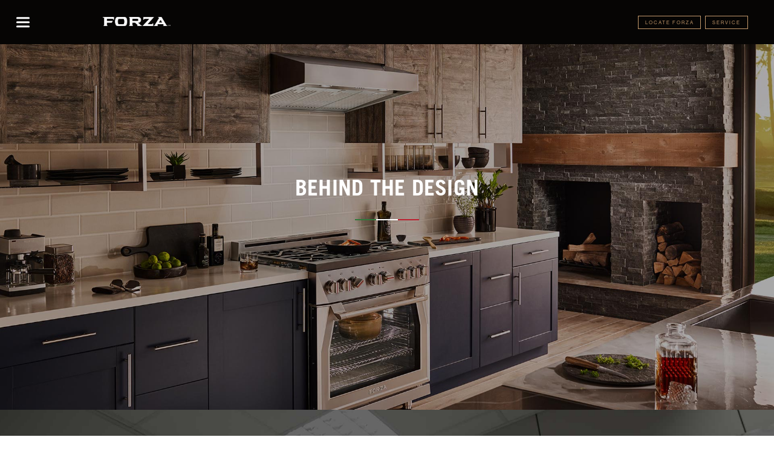

--- FILE ---
content_type: text/html; charset=UTF-8
request_url: https://www.forzacucina.com/behind-the-design/
body_size: 212482
content:
<!DOCTYPE html>
<html lang="en-US">
<head>
<title>Forza – Radical Italian Design / Pro-Style Kitchen Appliances</title>
<meta charset="utf-8" />
<meta http-equiv="Content-Type" content="text/html; charset=utf-8">
<meta http-equiv="Content-Style-Type" content="text/css">
<meta name="viewport" content="width=device-width, initial-scale=1, maximum-scale=1, minimum-scale=1" />
<meta name = "format-detection" content = "telephone=no">
<link rel="icon" type="image/png" href="https://www.forzacucina.com/wp-content/themes/wp-forza/images/favicon.png">
<meta name='robots' content='index, follow, max-image-preview:large, max-snippet:-1, max-video-preview:-1' />
<!-- This site is optimized with the Yoast SEO plugin v26.7 - https://yoast.com/wordpress/plugins/seo/ -->
<link rel="canonical" href="https://www.forzacucina.com/behind-the-design/" />
<meta property="og:locale" content="en_US" />
<meta property="og:type" content="article" />
<meta property="og:title" content="Behind the Design - Forza – Radical Italian Design / Pro-Style Kitchen Appliances" />
<meta property="og:url" content="https://www.forzacucina.com/behind-the-design/" />
<meta property="og:site_name" content="Forza – Radical Italian Design / Pro-Style Kitchen Appliances" />
<meta property="article:modified_time" content="2019-02-13T07:38:25+00:00" />
<meta name="twitter:card" content="summary_large_image" />
<script type="application/ld+json" class="yoast-schema-graph">{"@context":"https://schema.org","@graph":[{"@type":"WebPage","@id":"https://www.forzacucina.com/behind-the-design/","url":"https://www.forzacucina.com/behind-the-design/","name":"Behind the Design - Forza – Radical Italian Design / Pro-Style Kitchen Appliances","isPartOf":{"@id":"https://www.forzacucina.com/#website"},"datePublished":"2018-12-31T07:54:52+00:00","dateModified":"2019-02-13T07:38:25+00:00","breadcrumb":{"@id":"https://www.forzacucina.com/behind-the-design/#breadcrumb"},"inLanguage":"en-US","potentialAction":[{"@type":"ReadAction","target":["https://www.forzacucina.com/behind-the-design/"]}]},{"@type":"BreadcrumbList","@id":"https://www.forzacucina.com/behind-the-design/#breadcrumb","itemListElement":[{"@type":"ListItem","position":1,"name":"Home","item":"https://www.forzacucina.com/"},{"@type":"ListItem","position":2,"name":"Behind the Design"}]},{"@type":"WebSite","@id":"https://www.forzacucina.com/#website","url":"https://www.forzacucina.com/","name":"Forza – Radical Italian Design / Pro-Style Kitchen Appliances","description":"Radically Designed Pro-Style Appliances - Gas Ranges, Ventilation and Dishwashers","potentialAction":[{"@type":"SearchAction","target":{"@type":"EntryPoint","urlTemplate":"https://www.forzacucina.com/?s={search_term_string}"},"query-input":{"@type":"PropertyValueSpecification","valueRequired":true,"valueName":"search_term_string"}}],"inLanguage":"en-US"}]}</script>
<!-- / Yoast SEO plugin. -->
<link href='//hb.wpmucdn.com' rel='preconnect' />
<link rel="alternate" title="oEmbed (JSON)" type="application/json+oembed" href="https://www.forzacucina.com/wp-json/oembed/1.0/embed?url=https%3A%2F%2Fwww.forzacucina.com%2Fbehind-the-design%2F" />
<link rel="alternate" title="oEmbed (XML)" type="text/xml+oembed" href="https://www.forzacucina.com/wp-json/oembed/1.0/embed?url=https%3A%2F%2Fwww.forzacucina.com%2Fbehind-the-design%2F&#038;format=xml" />
<style id='wp-img-auto-sizes-contain-inline-css' type='text/css'>
img:is([sizes=auto i],[sizes^="auto," i]){contain-intrinsic-size:3000px 1500px}
/*# sourceURL=wp-img-auto-sizes-contain-inline-css */
</style>
<style id='wp-block-library-inline-css' type='text/css'>
:root{--wp-block-synced-color:#7a00df;--wp-block-synced-color--rgb:122,0,223;--wp-bound-block-color:var(--wp-block-synced-color);--wp-editor-canvas-background:#ddd;--wp-admin-theme-color:#007cba;--wp-admin-theme-color--rgb:0,124,186;--wp-admin-theme-color-darker-10:#006ba1;--wp-admin-theme-color-darker-10--rgb:0,107,160.5;--wp-admin-theme-color-darker-20:#005a87;--wp-admin-theme-color-darker-20--rgb:0,90,135;--wp-admin-border-width-focus:2px}@media (min-resolution:192dpi){:root{--wp-admin-border-width-focus:1.5px}}.wp-element-button{cursor:pointer}:root .has-very-light-gray-background-color{background-color:#eee}:root .has-very-dark-gray-background-color{background-color:#313131}:root .has-very-light-gray-color{color:#eee}:root .has-very-dark-gray-color{color:#313131}:root .has-vivid-green-cyan-to-vivid-cyan-blue-gradient-background{background:linear-gradient(135deg,#00d084,#0693e3)}:root .has-purple-crush-gradient-background{background:linear-gradient(135deg,#34e2e4,#4721fb 50%,#ab1dfe)}:root .has-hazy-dawn-gradient-background{background:linear-gradient(135deg,#faaca8,#dad0ec)}:root .has-subdued-olive-gradient-background{background:linear-gradient(135deg,#fafae1,#67a671)}:root .has-atomic-cream-gradient-background{background:linear-gradient(135deg,#fdd79a,#004a59)}:root .has-nightshade-gradient-background{background:linear-gradient(135deg,#330968,#31cdcf)}:root .has-midnight-gradient-background{background:linear-gradient(135deg,#020381,#2874fc)}:root{--wp--preset--font-size--normal:16px;--wp--preset--font-size--huge:42px}.has-regular-font-size{font-size:1em}.has-larger-font-size{font-size:2.625em}.has-normal-font-size{font-size:var(--wp--preset--font-size--normal)}.has-huge-font-size{font-size:var(--wp--preset--font-size--huge)}.has-text-align-center{text-align:center}.has-text-align-left{text-align:left}.has-text-align-right{text-align:right}.has-fit-text{white-space:nowrap!important}#end-resizable-editor-section{display:none}.aligncenter{clear:both}.items-justified-left{justify-content:flex-start}.items-justified-center{justify-content:center}.items-justified-right{justify-content:flex-end}.items-justified-space-between{justify-content:space-between}.screen-reader-text{border:0;clip-path:inset(50%);height:1px;margin:-1px;overflow:hidden;padding:0;position:absolute;width:1px;word-wrap:normal!important}.screen-reader-text:focus{background-color:#ddd;clip-path:none;color:#444;display:block;font-size:1em;height:auto;left:5px;line-height:normal;padding:15px 23px 14px;text-decoration:none;top:5px;width:auto;z-index:100000}html :where(.has-border-color){border-style:solid}html :where([style*=border-top-color]){border-top-style:solid}html :where([style*=border-right-color]){border-right-style:solid}html :where([style*=border-bottom-color]){border-bottom-style:solid}html :where([style*=border-left-color]){border-left-style:solid}html :where([style*=border-width]){border-style:solid}html :where([style*=border-top-width]){border-top-style:solid}html :where([style*=border-right-width]){border-right-style:solid}html :where([style*=border-bottom-width]){border-bottom-style:solid}html :where([style*=border-left-width]){border-left-style:solid}html :where(img[class*=wp-image-]){height:auto;max-width:100%}:where(figure){margin:0 0 1em}html :where(.is-position-sticky){--wp-admin--admin-bar--position-offset:var(--wp-admin--admin-bar--height,0px)}@media screen and (max-width:600px){html :where(.is-position-sticky){--wp-admin--admin-bar--position-offset:0px}}

/*# sourceURL=wp-block-library-inline-css */
</style><style id='global-styles-inline-css' type='text/css'>
:root{--wp--preset--aspect-ratio--square: 1;--wp--preset--aspect-ratio--4-3: 4/3;--wp--preset--aspect-ratio--3-4: 3/4;--wp--preset--aspect-ratio--3-2: 3/2;--wp--preset--aspect-ratio--2-3: 2/3;--wp--preset--aspect-ratio--16-9: 16/9;--wp--preset--aspect-ratio--9-16: 9/16;--wp--preset--color--black: #000000;--wp--preset--color--cyan-bluish-gray: #abb8c3;--wp--preset--color--white: #ffffff;--wp--preset--color--pale-pink: #f78da7;--wp--preset--color--vivid-red: #cf2e2e;--wp--preset--color--luminous-vivid-orange: #ff6900;--wp--preset--color--luminous-vivid-amber: #fcb900;--wp--preset--color--light-green-cyan: #7bdcb5;--wp--preset--color--vivid-green-cyan: #00d084;--wp--preset--color--pale-cyan-blue: #8ed1fc;--wp--preset--color--vivid-cyan-blue: #0693e3;--wp--preset--color--vivid-purple: #9b51e0;--wp--preset--gradient--vivid-cyan-blue-to-vivid-purple: linear-gradient(135deg,rgb(6,147,227) 0%,rgb(155,81,224) 100%);--wp--preset--gradient--light-green-cyan-to-vivid-green-cyan: linear-gradient(135deg,rgb(122,220,180) 0%,rgb(0,208,130) 100%);--wp--preset--gradient--luminous-vivid-amber-to-luminous-vivid-orange: linear-gradient(135deg,rgb(252,185,0) 0%,rgb(255,105,0) 100%);--wp--preset--gradient--luminous-vivid-orange-to-vivid-red: linear-gradient(135deg,rgb(255,105,0) 0%,rgb(207,46,46) 100%);--wp--preset--gradient--very-light-gray-to-cyan-bluish-gray: linear-gradient(135deg,rgb(238,238,238) 0%,rgb(169,184,195) 100%);--wp--preset--gradient--cool-to-warm-spectrum: linear-gradient(135deg,rgb(74,234,220) 0%,rgb(151,120,209) 20%,rgb(207,42,186) 40%,rgb(238,44,130) 60%,rgb(251,105,98) 80%,rgb(254,248,76) 100%);--wp--preset--gradient--blush-light-purple: linear-gradient(135deg,rgb(255,206,236) 0%,rgb(152,150,240) 100%);--wp--preset--gradient--blush-bordeaux: linear-gradient(135deg,rgb(254,205,165) 0%,rgb(254,45,45) 50%,rgb(107,0,62) 100%);--wp--preset--gradient--luminous-dusk: linear-gradient(135deg,rgb(255,203,112) 0%,rgb(199,81,192) 50%,rgb(65,88,208) 100%);--wp--preset--gradient--pale-ocean: linear-gradient(135deg,rgb(255,245,203) 0%,rgb(182,227,212) 50%,rgb(51,167,181) 100%);--wp--preset--gradient--electric-grass: linear-gradient(135deg,rgb(202,248,128) 0%,rgb(113,206,126) 100%);--wp--preset--gradient--midnight: linear-gradient(135deg,rgb(2,3,129) 0%,rgb(40,116,252) 100%);--wp--preset--font-size--small: 13px;--wp--preset--font-size--medium: 20px;--wp--preset--font-size--large: 36px;--wp--preset--font-size--x-large: 42px;--wp--preset--spacing--20: 0.44rem;--wp--preset--spacing--30: 0.67rem;--wp--preset--spacing--40: 1rem;--wp--preset--spacing--50: 1.5rem;--wp--preset--spacing--60: 2.25rem;--wp--preset--spacing--70: 3.38rem;--wp--preset--spacing--80: 5.06rem;--wp--preset--shadow--natural: 6px 6px 9px rgba(0, 0, 0, 0.2);--wp--preset--shadow--deep: 12px 12px 50px rgba(0, 0, 0, 0.4);--wp--preset--shadow--sharp: 6px 6px 0px rgba(0, 0, 0, 0.2);--wp--preset--shadow--outlined: 6px 6px 0px -3px rgb(255, 255, 255), 6px 6px rgb(0, 0, 0);--wp--preset--shadow--crisp: 6px 6px 0px rgb(0, 0, 0);}:where(.is-layout-flex){gap: 0.5em;}:where(.is-layout-grid){gap: 0.5em;}body .is-layout-flex{display: flex;}.is-layout-flex{flex-wrap: wrap;align-items: center;}.is-layout-flex > :is(*, div){margin: 0;}body .is-layout-grid{display: grid;}.is-layout-grid > :is(*, div){margin: 0;}:where(.wp-block-columns.is-layout-flex){gap: 2em;}:where(.wp-block-columns.is-layout-grid){gap: 2em;}:where(.wp-block-post-template.is-layout-flex){gap: 1.25em;}:where(.wp-block-post-template.is-layout-grid){gap: 1.25em;}.has-black-color{color: var(--wp--preset--color--black) !important;}.has-cyan-bluish-gray-color{color: var(--wp--preset--color--cyan-bluish-gray) !important;}.has-white-color{color: var(--wp--preset--color--white) !important;}.has-pale-pink-color{color: var(--wp--preset--color--pale-pink) !important;}.has-vivid-red-color{color: var(--wp--preset--color--vivid-red) !important;}.has-luminous-vivid-orange-color{color: var(--wp--preset--color--luminous-vivid-orange) !important;}.has-luminous-vivid-amber-color{color: var(--wp--preset--color--luminous-vivid-amber) !important;}.has-light-green-cyan-color{color: var(--wp--preset--color--light-green-cyan) !important;}.has-vivid-green-cyan-color{color: var(--wp--preset--color--vivid-green-cyan) !important;}.has-pale-cyan-blue-color{color: var(--wp--preset--color--pale-cyan-blue) !important;}.has-vivid-cyan-blue-color{color: var(--wp--preset--color--vivid-cyan-blue) !important;}.has-vivid-purple-color{color: var(--wp--preset--color--vivid-purple) !important;}.has-black-background-color{background-color: var(--wp--preset--color--black) !important;}.has-cyan-bluish-gray-background-color{background-color: var(--wp--preset--color--cyan-bluish-gray) !important;}.has-white-background-color{background-color: var(--wp--preset--color--white) !important;}.has-pale-pink-background-color{background-color: var(--wp--preset--color--pale-pink) !important;}.has-vivid-red-background-color{background-color: var(--wp--preset--color--vivid-red) !important;}.has-luminous-vivid-orange-background-color{background-color: var(--wp--preset--color--luminous-vivid-orange) !important;}.has-luminous-vivid-amber-background-color{background-color: var(--wp--preset--color--luminous-vivid-amber) !important;}.has-light-green-cyan-background-color{background-color: var(--wp--preset--color--light-green-cyan) !important;}.has-vivid-green-cyan-background-color{background-color: var(--wp--preset--color--vivid-green-cyan) !important;}.has-pale-cyan-blue-background-color{background-color: var(--wp--preset--color--pale-cyan-blue) !important;}.has-vivid-cyan-blue-background-color{background-color: var(--wp--preset--color--vivid-cyan-blue) !important;}.has-vivid-purple-background-color{background-color: var(--wp--preset--color--vivid-purple) !important;}.has-black-border-color{border-color: var(--wp--preset--color--black) !important;}.has-cyan-bluish-gray-border-color{border-color: var(--wp--preset--color--cyan-bluish-gray) !important;}.has-white-border-color{border-color: var(--wp--preset--color--white) !important;}.has-pale-pink-border-color{border-color: var(--wp--preset--color--pale-pink) !important;}.has-vivid-red-border-color{border-color: var(--wp--preset--color--vivid-red) !important;}.has-luminous-vivid-orange-border-color{border-color: var(--wp--preset--color--luminous-vivid-orange) !important;}.has-luminous-vivid-amber-border-color{border-color: var(--wp--preset--color--luminous-vivid-amber) !important;}.has-light-green-cyan-border-color{border-color: var(--wp--preset--color--light-green-cyan) !important;}.has-vivid-green-cyan-border-color{border-color: var(--wp--preset--color--vivid-green-cyan) !important;}.has-pale-cyan-blue-border-color{border-color: var(--wp--preset--color--pale-cyan-blue) !important;}.has-vivid-cyan-blue-border-color{border-color: var(--wp--preset--color--vivid-cyan-blue) !important;}.has-vivid-purple-border-color{border-color: var(--wp--preset--color--vivid-purple) !important;}.has-vivid-cyan-blue-to-vivid-purple-gradient-background{background: var(--wp--preset--gradient--vivid-cyan-blue-to-vivid-purple) !important;}.has-light-green-cyan-to-vivid-green-cyan-gradient-background{background: var(--wp--preset--gradient--light-green-cyan-to-vivid-green-cyan) !important;}.has-luminous-vivid-amber-to-luminous-vivid-orange-gradient-background{background: var(--wp--preset--gradient--luminous-vivid-amber-to-luminous-vivid-orange) !important;}.has-luminous-vivid-orange-to-vivid-red-gradient-background{background: var(--wp--preset--gradient--luminous-vivid-orange-to-vivid-red) !important;}.has-very-light-gray-to-cyan-bluish-gray-gradient-background{background: var(--wp--preset--gradient--very-light-gray-to-cyan-bluish-gray) !important;}.has-cool-to-warm-spectrum-gradient-background{background: var(--wp--preset--gradient--cool-to-warm-spectrum) !important;}.has-blush-light-purple-gradient-background{background: var(--wp--preset--gradient--blush-light-purple) !important;}.has-blush-bordeaux-gradient-background{background: var(--wp--preset--gradient--blush-bordeaux) !important;}.has-luminous-dusk-gradient-background{background: var(--wp--preset--gradient--luminous-dusk) !important;}.has-pale-ocean-gradient-background{background: var(--wp--preset--gradient--pale-ocean) !important;}.has-electric-grass-gradient-background{background: var(--wp--preset--gradient--electric-grass) !important;}.has-midnight-gradient-background{background: var(--wp--preset--gradient--midnight) !important;}.has-small-font-size{font-size: var(--wp--preset--font-size--small) !important;}.has-medium-font-size{font-size: var(--wp--preset--font-size--medium) !important;}.has-large-font-size{font-size: var(--wp--preset--font-size--large) !important;}.has-x-large-font-size{font-size: var(--wp--preset--font-size--x-large) !important;}
/*# sourceURL=global-styles-inline-css */
</style>

<style id='classic-theme-styles-inline-css' type='text/css'>
/*! This file is auto-generated */
.wp-block-button__link{color:#fff;background-color:#32373c;border-radius:9999px;box-shadow:none;text-decoration:none;padding:calc(.667em + 2px) calc(1.333em + 2px);font-size:1.125em}.wp-block-file__button{background:#32373c;color:#fff;text-decoration:none}
/*# sourceURL=/wp-includes/css/classic-themes.min.css */
</style>
<link rel='stylesheet' id='wp-components-css' href='https://www.forzacucina.com/wp-includes/css/dist/components/style.min.css?ver=6.9' type='text/css' media='all' />
<link rel='stylesheet' id='wp-preferences-css' href='https://www.forzacucina.com/wp-includes/css/dist/preferences/style.min.css?ver=6.9' type='text/css' media='all' />
<link rel='stylesheet' id='wp-block-editor-css' href='https://www.forzacucina.com/wp-includes/css/dist/block-editor/style.min.css?ver=6.9' type='text/css' media='all' />
<link rel='stylesheet' id='popup-maker-block-library-style-css' href='https://www.forzacucina.com/wp-content/plugins/popup-maker/dist/packages/block-library-style.css?ver=dbea705cfafe089d65f1' type='text/css' media='all' />
<link rel='stylesheet' id='ssb-front-css-css' href='https://www.forzacucina.com/wp-content/plugins/simple-social-buttons/assets/css/front.css?ver=6.2.0' type='text/css' media='all' />
<link rel='stylesheet' id='finishes-slider-css' href='https://www.forzacucina.com/wp-content/themes/wp-forza/css/finishes-slider.css?ver=1763556230' type='text/css' media='all' />
<link rel='stylesheet' id='owl-carousel-min-css' href='https://www.forzacucina.com/wp-content/themes/wp-forza/css/owl.carousel.min.css?ver=1751637231' type='text/css' media='all' />
<link rel='stylesheet' id='owl-theme-default-min-css' href='https://www.forzacucina.com/wp-content/themes/wp-forza/css/owl.theme.default.min.css?ver=1751637253' type='text/css' media='all' />
<link rel='stylesheet' id='wpdreams-asl-basic-css' href='https://www.forzacucina.com/wp-content/plugins/ajax-search-lite/css/style.basic.css?ver=4.13.4' type='text/css' media='all' />
<style id='wpdreams-asl-basic-inline-css' type='text/css'>
div[id*='ajaxsearchlitesettings'].searchsettings .asl_option_inner label {
font-size: 0px !important;
color: rgba(0, 0, 0, 0);
}
div[id*='ajaxsearchlitesettings'].searchsettings .asl_option_inner label:after {
font-size: 11px !important;
position: absolute;
top: 0;
left: 0;
z-index: 1;
}
.asl_w_container {
width: 100%;
margin: 0px 0px 0px 0px;
min-width: 200px;
}
div[id*='ajaxsearchlite'].asl_m {
width: 100%;
}
div[id*='ajaxsearchliteres'].wpdreams_asl_results div.resdrg span.highlighted {
font-weight: bold;
color: #d9312b;
background-color: #eee;
}
div[id*='ajaxsearchliteres'].wpdreams_asl_results .results img.asl_image {
width: 70px;
height: 70px;
object-fit: cover;
}
div[id*='ajaxsearchlite'].asl_r .results {
max-height: none;
}
div[id*='ajaxsearchlite'].asl_r {
position: absolute;
}
div.asl_r.asl_w.vertical .results .item::after {
display: block;
position: absolute;
bottom: 0;
content: '';
height: 1px;
width: 100%;
background: #D8D8D8;
}
div.asl_r.asl_w.vertical .results .item.asl_last_item::after {
display: none;
}
/*# sourceURL=wpdreams-asl-basic-inline-css */
</style>
<link rel='stylesheet' id='wpdreams-asl-instance-css' href='https://www.forzacucina.com/wp-content/plugins/ajax-search-lite/css/style-simple-red.css?ver=4.13.4' type='text/css' media='all' />
<script type="text/javascript" src="https://www.forzacucina.com/wp-content/plugins/jquery-updater/js/jquery-3.7.1.min.js?ver=3.7.1" id="jquery-core-js"></script>
<script type="text/javascript" src="https://www.forzacucina.com/wp-content/plugins/jquery-updater/js/jquery-migrate-3.5.2.min.js?ver=3.5.2" id="jquery-migrate-js"></script>
<link rel="https://api.w.org/" href="https://www.forzacucina.com/wp-json/" /><link rel="alternate" title="JSON" type="application/json" href="https://www.forzacucina.com/wp-json/wp/v2/pages/26" /><link rel="EditURI" type="application/rsd+xml" title="RSD" href="https://www.forzacucina.com/xmlrpc.php?rsd" />
<link rel='shortlink' href='https://www.forzacucina.com/?p=26' />
<!-- Global site tag (gtag.js) - Google Analytics -->
<script async src="https://www.googletagmanager.com/gtag/js?id= UA-133549010-1"></script>
<script>
window.dataLayer = window.dataLayer || [];
function gtag(){dataLayer.push(arguments);}
gtag('js', new Date());
gtag( 'config', ' UA-133549010-1' );
</script>
<!-- start Simple Custom CSS and JS -->
<style type="text/css">
.pum-theme-pum-1591 .pum-content + .pum-close, .pum-theme-content-only .pum-content + .pum-close {
color: #ffffff;
}
.app-popup-open div#pum-pum-1591 {
margin-top: -0.1%;
}
.pum-theme-pum-1591 .pum-content + .pum-close, .pum-theme-content-only .pum-content + .pum-close {
height: 25px;
width: 25px;
top: 1px;
font-size: 35px;
}
.pum-container.pum-responsive.pum-responsive-medium {
margin-left: -23% !important;
width: 46% !important;
}
</style>
<!-- end Simple Custom CSS and JS -->
<!-- Facebook Pixel Code -->
<script>
!function(f,b,e,v,n,t,s)
{if(f.fbq)return;n=f.fbq=function(){n.callMethod?
n.callMethod.apply(n,arguments):n.queue.push(arguments)};
if(!f._fbq)f._fbq=n;n.push=n;n.loaded=!0;n.version='2.0';
n.queue=[];t=b.createElement(e);t.async=!0;
t.src=v;s=b.getElementsByTagName(e)[0];
s.parentNode.insertBefore(t,s)}(window,document,'script',
'https://connect.facebook.net/en_US/fbevents.js');
fbq('init', '436857223775445');
fbq('track', 'PageView');
</script>
<noscript>
<img height="1" width="1"
src="https://www.facebook.com/tr?id=436857223775445&ev=PageView
&noscript=1"/>
</noscript>
<!-- End Facebook Pixel Code --> <style media="screen">
/*inline margin*/
/*margin-digbar*/
div[class*="simplesocialbuttons-float"].simplesocialbuttons.simplesocial-simple-round button{
margin: 0px 0;
}
div[class*="simplesocialbuttons-float"].simplesocialbuttons .ssb-fb-like,
div[class*="simplesocialbuttons-float"].simplesocialbuttons amp-facebook-like{
margin: 0px 0;
}
</style>
<!-- Open Graph Meta Tags generated by Simple Social Buttons 6.2.0 -->
<meta property="og:title" content="Behind the Design - Forza – Radical Italian Design / Pro-Style Kitchen Appliances" />
<meta property="og:type" content="website" />
<meta property="og:url" content="https://www.forzacucina.com/behind-the-design/" />
<meta property="og:site_name" content="Forza – Radical Italian Design / Pro-Style Kitchen Appliances" />
<meta name="twitter:card" content="summary_large_image" />
<meta name="twitter:title" content="Behind the Design - Forza – Radical Italian Design / Pro-Style Kitchen Appliances" />
<style>@charset "UTF-8";.animated{-webkit-animation-duration:0.8s;animation-duration:0.8s;-webkit-animation-fill-mode:both;animation-fill-mode:both}.animated.infinite{-webkit-animation-iteration-count:infinite;animation-iteration-count:infinite}@-webkit-keyframes bounce{from,20%,53%,80%,to{-webkit-animation-timing-function:cubic-bezier(0.215,0.61,0.355,1);animation-timing-function:cubic-bezier(0.215,0.61,0.355,1);-webkit-transform:translate3d(0,0,0);transform:translate3d(0,0,0)}40%,43%{-webkit-animation-timing-function:cubic-bezier(0.755,0.05,0.855,0.06);animation-timing-function:cubic-bezier(0.755,0.05,0.855,0.06);-webkit-transform:translate3d(0,-30px,0);transform:translate3d(0,-30px,0)}70%{-webkit-animation-timing-function:cubic-bezier(0.755,0.05,0.855,0.06);animation-timing-function:cubic-bezier(0.755,0.05,0.855,0.06);-webkit-transform:translate3d(0,-15px,0);transform:translate3d(0,-15px,0)}90%{-webkit-transform:translate3d(0,-4px,0);transform:translate3d(0,-4px,0)}}@keyframes bounce{from,20%,53%,80%,to{-webkit-animation-timing-function:cubic-bezier(0.215,0.61,0.355,1);animation-timing-function:cubic-bezier(0.215,0.61,0.355,1);-webkit-transform:translate3d(0,0,0);transform:translate3d(0,0,0)}40%,43%{-webkit-animation-timing-function:cubic-bezier(0.755,0.05,0.855,0.06);animation-timing-function:cubic-bezier(0.755,0.05,0.855,0.06);-webkit-transform:translate3d(0,-30px,0);transform:translate3d(0,-30px,0)}70%{-webkit-animation-timing-function:cubic-bezier(0.755,0.05,0.855,0.06);animation-timing-function:cubic-bezier(0.755,0.05,0.855,0.06);-webkit-transform:translate3d(0,-15px,0);transform:translate3d(0,-15px,0)}90%{-webkit-transform:translate3d(0,-4px,0);transform:translate3d(0,-4px,0)}}.bounce{-webkit-animation-name:bounce;animation-name:bounce;-webkit-transform-origin:center bottom;transform-origin:center bottom}@-webkit-keyframes flash{from,50%,to{opacity:1}25%,75%{opacity:0}}@keyframes flash{from,50%,to{opacity:1}25%,75%{opacity:0}}.flash{-webkit-animation-name:flash;animation-name:flash}@-webkit-keyframes pulse{from{-webkit-transform:scale3d(1,1,1);transform:scale3d(1,1,1)}50%{-webkit-transform:scale3d(1.05,1.05,1.05);transform:scale3d(1.05,1.05,1.05)}to{-webkit-transform:scale3d(1,1,1);transform:scale3d(1,1,1)}}@keyframes pulse{from{-webkit-transform:scale3d(1,1,1);transform:scale3d(1,1,1)}50%{-webkit-transform:scale3d(1.05,1.05,1.05);transform:scale3d(1.05,1.05,1.05)}to{-webkit-transform:scale3d(1,1,1);transform:scale3d(1,1,1)}}.pulse{-webkit-animation-name:pulse;animation-name:pulse}@-webkit-keyframes rubberBand{from{-webkit-transform:scale3d(1,1,1);transform:scale3d(1,1,1)}30%{-webkit-transform:scale3d(1.25,0.75,1);transform:scale3d(1.25,0.75,1)}40%{-webkit-transform:scale3d(0.75,1.25,1);transform:scale3d(0.75,1.25,1)}50%{-webkit-transform:scale3d(1.15,0.85,1);transform:scale3d(1.15,0.85,1)}65%{-webkit-transform:scale3d(0.95,1.05,1);transform:scale3d(0.95,1.05,1)}75%{-webkit-transform:scale3d(1.05,0.95,1);transform:scale3d(1.05,0.95,1)}to{-webkit-transform:scale3d(1,1,1);transform:scale3d(1,1,1)}}@keyframes rubberBand{from{-webkit-transform:scale3d(1,1,1);transform:scale3d(1,1,1)}30%{-webkit-transform:scale3d(1.25,0.75,1);transform:scale3d(1.25,0.75,1)}40%{-webkit-transform:scale3d(0.75,1.25,1);transform:scale3d(0.75,1.25,1)}50%{-webkit-transform:scale3d(1.15,0.85,1);transform:scale3d(1.15,0.85,1)}65%{-webkit-transform:scale3d(0.95,1.05,1);transform:scale3d(0.95,1.05,1)}75%{-webkit-transform:scale3d(1.05,0.95,1);transform:scale3d(1.05,0.95,1)}to{-webkit-transform:scale3d(1,1,1);transform:scale3d(1,1,1)}}.rubberBand{-webkit-animation-name:rubberBand;animation-name:rubberBand}@-webkit-keyframes shake{from,to{-webkit-transform:translate3d(0,0,0);transform:translate3d(0,0,0)}10%,30%,50%,70%,90%{-webkit-transform:translate3d(-10px,0,0);transform:translate3d(-10px,0,0)}20%,40%,60%,80%{-webkit-transform:translate3d(10px,0,0);transform:translate3d(10px,0,0)}}@keyframes shake{from,to{-webkit-transform:translate3d(0,0,0);transform:translate3d(0,0,0)}10%,30%,50%,70%,90%{-webkit-transform:translate3d(-10px,0,0);transform:translate3d(-10px,0,0)}20%,40%,60%,80%{-webkit-transform:translate3d(10px,0,0);transform:translate3d(10px,0,0)}}.shake{-webkit-animation-name:shake;animation-name:shake}@-webkit-keyframes headShake{0%{-webkit-transform:translateX(0);transform:translateX(0)}6.5%{-webkit-transform:translateX(-6px) rotateY(-9deg);transform:translateX(-6px) rotateY(-9deg)}18.5%{-webkit-transform:translateX(5px) rotateY(7deg);transform:translateX(5px) rotateY(7deg)}31.5%{-webkit-transform:translateX(-3px) rotateY(-5deg);transform:translateX(-3px) rotateY(-5deg)}43.5%{-webkit-transform:translateX(2px) rotateY(3deg);transform:translateX(2px) rotateY(3deg)}50%{-webkit-transform:translateX(0);transform:translateX(0)}}@keyframes headShake{0%{-webkit-transform:translateX(0);transform:translateX(0)}6.5%{-webkit-transform:translateX(-6px) rotateY(-9deg);transform:translateX(-6px) rotateY(-9deg)}18.5%{-webkit-transform:translateX(5px) rotateY(7deg);transform:translateX(5px) rotateY(7deg)}31.5%{-webkit-transform:translateX(-3px) rotateY(-5deg);transform:translateX(-3px) rotateY(-5deg)}43.5%{-webkit-transform:translateX(2px) rotateY(3deg);transform:translateX(2px) rotateY(3deg)}50%{-webkit-transform:translateX(0);transform:translateX(0)}}.headShake{-webkit-animation-timing-function:ease-in-out;animation-timing-function:ease-in-out;-webkit-animation-name:headShake;animation-name:headShake}@-webkit-keyframes swing{20%{-webkit-transform:rotate3d(0,0,1,15deg);transform:rotate3d(0,0,1,15deg)}40%{-webkit-transform:rotate3d(0,0,1,-10deg);transform:rotate3d(0,0,1,-10deg)}60%{-webkit-transform:rotate3d(0,0,1,5deg);transform:rotate3d(0,0,1,5deg)}80%{-webkit-transform:rotate3d(0,0,1,-5deg);transform:rotate3d(0,0,1,-5deg)}to{-webkit-transform:rotate3d(0,0,1,0deg);transform:rotate3d(0,0,1,0deg)}}@keyframes swing{20%{-webkit-transform:rotate3d(0,0,1,15deg);transform:rotate3d(0,0,1,15deg)}40%{-webkit-transform:rotate3d(0,0,1,-10deg);transform:rotate3d(0,0,1,-10deg)}60%{-webkit-transform:rotate3d(0,0,1,5deg);transform:rotate3d(0,0,1,5deg)}80%{-webkit-transform:rotate3d(0,0,1,-5deg);transform:rotate3d(0,0,1,-5deg)}to{-webkit-transform:rotate3d(0,0,1,0deg);transform:rotate3d(0,0,1,0deg)}}.swing{-webkit-transform-origin:top center;transform-origin:top center;-webkit-animation-name:swing;animation-name:swing}@-webkit-keyframes tada{from{-webkit-transform:scale3d(1,1,1);transform:scale3d(1,1,1)}10%,20%{-webkit-transform:scale3d(0.9,0.9,0.9) rotate3d(0,0,1,-3deg);transform:scale3d(0.9,0.9,0.9) rotate3d(0,0,1,-3deg)}30%,50%,70%,90%{-webkit-transform:scale3d(1.1,1.1,1.1) rotate3d(0,0,1,3deg);transform:scale3d(1.1,1.1,1.1) rotate3d(0,0,1,3deg)}40%,60%,80%{-webkit-transform:scale3d(1.1,1.1,1.1) rotate3d(0,0,1,-3deg);transform:scale3d(1.1,1.1,1.1) rotate3d(0,0,1,-3deg)}to{-webkit-transform:scale3d(1,1,1);transform:scale3d(1,1,1)}}@keyframes tada{from{-webkit-transform:scale3d(1,1,1);transform:scale3d(1,1,1)}10%,20%{-webkit-transform:scale3d(0.9,0.9,0.9) rotate3d(0,0,1,-3deg);transform:scale3d(0.9,0.9,0.9) rotate3d(0,0,1,-3deg)}30%,50%,70%,90%{-webkit-transform:scale3d(1.1,1.1,1.1) rotate3d(0,0,1,3deg);transform:scale3d(1.1,1.1,1.1) rotate3d(0,0,1,3deg)}40%,60%,80%{-webkit-transform:scale3d(1.1,1.1,1.1) rotate3d(0,0,1,-3deg);transform:scale3d(1.1,1.1,1.1) rotate3d(0,0,1,-3deg)}to{-webkit-transform:scale3d(1,1,1);transform:scale3d(1,1,1)}}.tada{-webkit-animation-name:tada;animation-name:tada}@-webkit-keyframes wobble{from{-webkit-transform:translate3d(0,0,0);transform:translate3d(0,0,0)}15%{-webkit-transform:translate3d(-25%,0,0) rotate3d(0,0,1,-5deg);transform:translate3d(-25%,0,0) rotate3d(0,0,1,-5deg)}30%{-webkit-transform:translate3d(20%,0,0) rotate3d(0,0,1,3deg);transform:translate3d(20%,0,0) rotate3d(0,0,1,3deg)}45%{-webkit-transform:translate3d(-15%,0,0) rotate3d(0,0,1,-3deg);transform:translate3d(-15%,0,0) rotate3d(0,0,1,-3deg)}60%{-webkit-transform:translate3d(10%,0,0) rotate3d(0,0,1,2deg);transform:translate3d(10%,0,0) rotate3d(0,0,1,2deg)}75%{-webkit-transform:translate3d(-5%,0,0) rotate3d(0,0,1,-1deg);transform:translate3d(-5%,0,0) rotate3d(0,0,1,-1deg)}to{-webkit-transform:translate3d(0,0,0);transform:translate3d(0,0,0)}}@keyframes wobble{from{-webkit-transform:translate3d(0,0,0);transform:translate3d(0,0,0)}15%{-webkit-transform:translate3d(-25%,0,0) rotate3d(0,0,1,-5deg);transform:translate3d(-25%,0,0) rotate3d(0,0,1,-5deg)}30%{-webkit-transform:translate3d(20%,0,0) rotate3d(0,0,1,3deg);transform:translate3d(20%,0,0) rotate3d(0,0,1,3deg)}45%{-webkit-transform:translate3d(-15%,0,0) rotate3d(0,0,1,-3deg);transform:translate3d(-15%,0,0) rotate3d(0,0,1,-3deg)}60%{-webkit-transform:translate3d(10%,0,0) rotate3d(0,0,1,2deg);transform:translate3d(10%,0,0) rotate3d(0,0,1,2deg)}75%{-webkit-transform:translate3d(-5%,0,0) rotate3d(0,0,1,-1deg);transform:translate3d(-5%,0,0) rotate3d(0,0,1,-1deg)}to{-webkit-transform:translate3d(0,0,0);transform:translate3d(0,0,0)}}.wobble{-webkit-animation-name:wobble;animation-name:wobble}@-webkit-keyframes jello{from,11.1%,to{-webkit-transform:translate3d(0,0,0);transform:translate3d(0,0,0)}22.2%{-webkit-transform:skewX(-12.5deg) skewY(-12.5deg);transform:skewX(-12.5deg) skewY(-12.5deg)}33.3%{-webkit-transform:skewX(6.25deg) skewY(6.25deg);transform:skewX(6.25deg) skewY(6.25deg)}44.4%{-webkit-transform:skewX(-3.125deg) skewY(-3.125deg);transform:skewX(-3.125deg) skewY(-3.125deg)}55.5%{-webkit-transform:skewX(1.5625deg) skewY(1.5625deg);transform:skewX(1.5625deg) skewY(1.5625deg)}66.6%{-webkit-transform:skewX(-0.78125deg) skewY(-0.78125deg);transform:skewX(-0.78125deg) skewY(-0.78125deg)}77.7%{-webkit-transform:skewX(0.390625deg) skewY(0.390625deg);transform:skewX(0.390625deg) skewY(0.390625deg)}88.8%{-webkit-transform:skewX(-0.1953125deg) skewY(-0.1953125deg);transform:skewX(-0.1953125deg) skewY(-0.1953125deg)}}@keyframes jello{from,11.1%,to{-webkit-transform:translate3d(0,0,0);transform:translate3d(0,0,0)}22.2%{-webkit-transform:skewX(-12.5deg) skewY(-12.5deg);transform:skewX(-12.5deg) skewY(-12.5deg)}33.3%{-webkit-transform:skewX(6.25deg) skewY(6.25deg);transform:skewX(6.25deg) skewY(6.25deg)}44.4%{-webkit-transform:skewX(-3.125deg) skewY(-3.125deg);transform:skewX(-3.125deg) skewY(-3.125deg)}55.5%{-webkit-transform:skewX(1.5625deg) skewY(1.5625deg);transform:skewX(1.5625deg) skewY(1.5625deg)}66.6%{-webkit-transform:skewX(-0.78125deg) skewY(-0.78125deg);transform:skewX(-0.78125deg) skewY(-0.78125deg)}77.7%{-webkit-transform:skewX(0.390625deg) skewY(0.390625deg);transform:skewX(0.390625deg) skewY(0.390625deg)}88.8%{-webkit-transform:skewX(-0.1953125deg) skewY(-0.1953125deg);transform:skewX(-0.1953125deg) skewY(-0.1953125deg)}}.jello{-webkit-animation-name:jello;animation-name:jello;-webkit-transform-origin:center;transform-origin:center}@-webkit-keyframes bounceIn{from,20%,40%,60%,80%,to{-webkit-animation-timing-function:cubic-bezier(0.215,0.61,0.355,1);animation-timing-function:cubic-bezier(0.215,0.61,0.355,1)}0%{opacity:0;-webkit-transform:scale3d(0.3,0.3,0.3);transform:scale3d(0.3,0.3,0.3)}20%{-webkit-transform:scale3d(1.1,1.1,1.1);transform:scale3d(1.1,1.1,1.1)}40%{-webkit-transform:scale3d(0.9,0.9,0.9);transform:scale3d(0.9,0.9,0.9)}60%{opacity:1;-webkit-transform:scale3d(1.03,1.03,1.03);transform:scale3d(1.03,1.03,1.03)}80%{-webkit-transform:scale3d(0.97,0.97,0.97);transform:scale3d(0.97,0.97,0.97)}to{opacity:1;-webkit-transform:scale3d(1,1,1);transform:scale3d(1,1,1)}}@keyframes bounceIn{from,20%,40%,60%,80%,to{-webkit-animation-timing-function:cubic-bezier(0.215,0.61,0.355,1);animation-timing-function:cubic-bezier(0.215,0.61,0.355,1)}0%{opacity:0;-webkit-transform:scale3d(0.3,0.3,0.3);transform:scale3d(0.3,0.3,0.3)}20%{-webkit-transform:scale3d(1.1,1.1,1.1);transform:scale3d(1.1,1.1,1.1)}40%{-webkit-transform:scale3d(0.9,0.9,0.9);transform:scale3d(0.9,0.9,0.9)}60%{opacity:1;-webkit-transform:scale3d(1.03,1.03,1.03);transform:scale3d(1.03,1.03,1.03)}80%{-webkit-transform:scale3d(0.97,0.97,0.97);transform:scale3d(0.97,0.97,0.97)}to{opacity:1;-webkit-transform:scale3d(1,1,1);transform:scale3d(1,1,1)}}.bounceIn{-webkit-animation-duration:.75s;animation-duration:.75s;-webkit-animation-name:bounceIn;animation-name:bounceIn}@-webkit-keyframes bounceInDown{from,60%,75%,90%,to{-webkit-animation-timing-function:cubic-bezier(0.215,0.61,0.355,1);animation-timing-function:cubic-bezier(0.215,0.61,0.355,1)}0%{opacity:0;-webkit-transform:translate3d(0,-3000px,0);transform:translate3d(0,-3000px,0)}60%{opacity:1;-webkit-transform:translate3d(0,25px,0);transform:translate3d(0,25px,0)}75%{-webkit-transform:translate3d(0,-10px,0);transform:translate3d(0,-10px,0)}90%{-webkit-transform:translate3d(0,5px,0);transform:translate3d(0,5px,0)}to{-webkit-transform:translate3d(0,0,0);transform:translate3d(0,0,0)}}@keyframes bounceInDown{from,60%,75%,90%,to{-webkit-animation-timing-function:cubic-bezier(0.215,0.61,0.355,1);animation-timing-function:cubic-bezier(0.215,0.61,0.355,1)}0%{opacity:0;-webkit-transform:translate3d(0,-3000px,0);transform:translate3d(0,-3000px,0)}60%{opacity:1;-webkit-transform:translate3d(0,25px,0);transform:translate3d(0,25px,0)}75%{-webkit-transform:translate3d(0,-10px,0);transform:translate3d(0,-10px,0)}90%{-webkit-transform:translate3d(0,5px,0);transform:translate3d(0,5px,0)}to{-webkit-transform:translate3d(0,0,0);transform:translate3d(0,0,0)}}.bounceInDown{-webkit-animation-name:bounceInDown;animation-name:bounceInDown}@-webkit-keyframes bounceInLeft{from,60%,75%,90%,to{-webkit-animation-timing-function:cubic-bezier(0.215,0.61,0.355,1);animation-timing-function:cubic-bezier(0.215,0.61,0.355,1)}0%{opacity:0;-webkit-transform:translate3d(-3000px,0,0);transform:translate3d(-3000px,0,0)}60%{opacity:1;-webkit-transform:translate3d(25px,0,0);transform:translate3d(25px,0,0)}75%{-webkit-transform:translate3d(-10px,0,0);transform:translate3d(-10px,0,0)}90%{-webkit-transform:translate3d(5px,0,0);transform:translate3d(5px,0,0)}to{-webkit-transform:translate3d(0,0,0);transform:translate3d(0,0,0)}}@keyframes bounceInLeft{from,60%,75%,90%,to{-webkit-animation-timing-function:cubic-bezier(0.215,0.61,0.355,1);animation-timing-function:cubic-bezier(0.215,0.61,0.355,1)}0%{opacity:0;-webkit-transform:translate3d(-3000px,0,0);transform:translate3d(-3000px,0,0)}60%{opacity:1;-webkit-transform:translate3d(25px,0,0);transform:translate3d(25px,0,0)}75%{-webkit-transform:translate3d(-10px,0,0);transform:translate3d(-10px,0,0)}90%{-webkit-transform:translate3d(5px,0,0);transform:translate3d(5px,0,0)}to{-webkit-transform:translate3d(0,0,0);transform:translate3d(0,0,0)}}.bounceInLeft{-webkit-animation-name:bounceInLeft;animation-name:bounceInLeft}@-webkit-keyframes bounceInRight{from,60%,75%,90%,to{-webkit-animation-timing-function:cubic-bezier(0.215,0.61,0.355,1);animation-timing-function:cubic-bezier(0.215,0.61,0.355,1)}from{opacity:0;-webkit-transform:translate3d(3000px,0,0);transform:translate3d(3000px,0,0)}60%{opacity:1;-webkit-transform:translate3d(-25px,0,0);transform:translate3d(-25px,0,0)}75%{-webkit-transform:translate3d(10px,0,0);transform:translate3d(10px,0,0)}90%{-webkit-transform:translate3d(-5px,0,0);transform:translate3d(-5px,0,0)}to{-webkit-transform:translate3d(0,0,0);transform:translate3d(0,0,0)}}@keyframes bounceInRight{from,60%,75%,90%,to{-webkit-animation-timing-function:cubic-bezier(0.215,0.61,0.355,1);animation-timing-function:cubic-bezier(0.215,0.61,0.355,1)}from{opacity:0;-webkit-transform:translate3d(3000px,0,0);transform:translate3d(3000px,0,0)}60%{opacity:1;-webkit-transform:translate3d(-25px,0,0);transform:translate3d(-25px,0,0)}75%{-webkit-transform:translate3d(10px,0,0);transform:translate3d(10px,0,0)}90%{-webkit-transform:translate3d(-5px,0,0);transform:translate3d(-5px,0,0)}to{-webkit-transform:translate3d(0,0,0);transform:translate3d(0,0,0)}}.bounceInRight{-webkit-animation-name:bounceInRight;animation-name:bounceInRight}@-webkit-keyframes bounceInUp{from,60%,75%,90%,to{-webkit-animation-timing-function:cubic-bezier(0.215,0.61,0.355,1);animation-timing-function:cubic-bezier(0.215,0.61,0.355,1)}from{opacity:0;-webkit-transform:translate3d(0,3000px,0);transform:translate3d(0,3000px,0)}60%{opacity:1;-webkit-transform:translate3d(0,-20px,0);transform:translate3d(0,-20px,0)}75%{-webkit-transform:translate3d(0,10px,0);transform:translate3d(0,10px,0)}90%{-webkit-transform:translate3d(0,-5px,0);transform:translate3d(0,-5px,0)}to{-webkit-transform:translate3d(0,0,0);transform:translate3d(0,0,0)}}@keyframes bounceInUp{from,60%,75%,90%,to{-webkit-animation-timing-function:cubic-bezier(0.215,0.61,0.355,1);animation-timing-function:cubic-bezier(0.215,0.61,0.355,1)}from{opacity:0;-webkit-transform:translate3d(0,3000px,0);transform:translate3d(0,3000px,0)}60%{opacity:1;-webkit-transform:translate3d(0,-20px,0);transform:translate3d(0,-20px,0)}75%{-webkit-transform:translate3d(0,10px,0);transform:translate3d(0,10px,0)}90%{-webkit-transform:translate3d(0,-5px,0);transform:translate3d(0,-5px,0)}to{-webkit-transform:translate3d(0,0,0);transform:translate3d(0,0,0)}}.bounceInUp{-webkit-animation-name:bounceInUp;animation-name:bounceInUp}@-webkit-keyframes bounceOut{20%{-webkit-transform:scale3d(0.9,0.9,0.9);transform:scale3d(0.9,0.9,0.9)}50%,55%{opacity:1;-webkit-transform:scale3d(1.1,1.1,1.1);transform:scale3d(1.1,1.1,1.1)}to{opacity:0;-webkit-transform:scale3d(0.3,0.3,0.3);transform:scale3d(0.3,0.3,0.3)}}@keyframes bounceOut{20%{-webkit-transform:scale3d(0.9,0.9,0.9);transform:scale3d(0.9,0.9,0.9)}50%,55%{opacity:1;-webkit-transform:scale3d(1.1,1.1,1.1);transform:scale3d(1.1,1.1,1.1)}to{opacity:0;-webkit-transform:scale3d(0.3,0.3,0.3);transform:scale3d(0.3,0.3,0.3)}}.bounceOut{-webkit-animation-duration:.75s;animation-duration:.75s;-webkit-animation-name:bounceOut;animation-name:bounceOut}@-webkit-keyframes bounceOutDown{20%{-webkit-transform:translate3d(0,10px,0);transform:translate3d(0,10px,0)}40%,45%{opacity:1;-webkit-transform:translate3d(0,-20px,0);transform:translate3d(0,-20px,0)}to{opacity:0;-webkit-transform:translate3d(0,2000px,0);transform:translate3d(0,2000px,0)}}@keyframes bounceOutDown{20%{-webkit-transform:translate3d(0,10px,0);transform:translate3d(0,10px,0)}40%,45%{opacity:1;-webkit-transform:translate3d(0,-20px,0);transform:translate3d(0,-20px,0)}to{opacity:0;-webkit-transform:translate3d(0,2000px,0);transform:translate3d(0,2000px,0)}}.bounceOutDown{-webkit-animation-name:bounceOutDown;animation-name:bounceOutDown}@-webkit-keyframes bounceOutLeft{20%{opacity:1;-webkit-transform:translate3d(20px,0,0);transform:translate3d(20px,0,0)}to{opacity:0;-webkit-transform:translate3d(-2000px,0,0);transform:translate3d(-2000px,0,0)}}@keyframes bounceOutLeft{20%{opacity:1;-webkit-transform:translate3d(20px,0,0);transform:translate3d(20px,0,0)}to{opacity:0;-webkit-transform:translate3d(-2000px,0,0);transform:translate3d(-2000px,0,0)}}.bounceOutLeft{-webkit-animation-name:bounceOutLeft;animation-name:bounceOutLeft}@-webkit-keyframes bounceOutRight{20%{opacity:1;-webkit-transform:translate3d(-20px,0,0);transform:translate3d(-20px,0,0)}to{opacity:0;-webkit-transform:translate3d(2000px,0,0);transform:translate3d(2000px,0,0)}}@keyframes bounceOutRight{20%{opacity:1;-webkit-transform:translate3d(-20px,0,0);transform:translate3d(-20px,0,0)}to{opacity:0;-webkit-transform:translate3d(2000px,0,0);transform:translate3d(2000px,0,0)}}.bounceOutRight{-webkit-animation-name:bounceOutRight;animation-name:bounceOutRight}@-webkit-keyframes bounceOutUp{20%{-webkit-transform:translate3d(0,-10px,0);transform:translate3d(0,-10px,0)}40%,45%{opacity:1;-webkit-transform:translate3d(0,20px,0);transform:translate3d(0,20px,0)}to{opacity:0;-webkit-transform:translate3d(0,-2000px,0);transform:translate3d(0,-2000px,0)}}@keyframes bounceOutUp{20%{-webkit-transform:translate3d(0,-10px,0);transform:translate3d(0,-10px,0)}40%,45%{opacity:1;-webkit-transform:translate3d(0,20px,0);transform:translate3d(0,20px,0)}to{opacity:0;-webkit-transform:translate3d(0,-2000px,0);transform:translate3d(0,-2000px,0)}}.bounceOutUp{-webkit-animation-name:bounceOutUp;animation-name:bounceOutUp}@-webkit-keyframes fadeIn{from{opacity:0}to{opacity:1}}@keyframes fadeIn{from{opacity:0}to{opacity:1}}.fadeIn{-webkit-animation-name:fadeIn;animation-name:fadeIn}@-webkit-keyframes fadeInDown{from{opacity:0;-webkit-transform:translate3d(0,-100%,0);transform:translate3d(0,-100%,0)}to{opacity:1;-webkit-transform:translate3d(0,0,0);transform:translate3d(0,0,0)}}@keyframes fadeInDown{from{opacity:0;-webkit-transform:translate3d(0,-100%,0);transform:translate3d(0,-100%,0)}to{opacity:1;-webkit-transform:translate3d(0,0,0);transform:translate3d(0,0,0)}}.fadeInDown{-webkit-animation-name:fadeInDown;animation-name:fadeInDown}@-webkit-keyframes fadeInDownBig{from{opacity:0;-webkit-transform:translate3d(0,-2000px,0);transform:translate3d(0,-2000px,0)}to{opacity:1;-webkit-transform:translate3d(0,0,0);transform:translate3d(0,0,0)}}@keyframes fadeInDownBig{from{opacity:0;-webkit-transform:translate3d(0,-2000px,0);transform:translate3d(0,-2000px,0)}to{opacity:1;-webkit-transform:translate3d(0,0,0);transform:translate3d(0,0,0)}}.fadeInDownBig{-webkit-animation-name:fadeInDownBig;animation-name:fadeInDownBig}@-webkit-keyframes fadeInLeft{from{opacity:0;-webkit-transform:translate3d(-100%,0,0);transform:translate3d(-100%,0,0)}to{opacity:1;-webkit-transform:translate3d(0,0,0);transform:translate3d(0,0,0)}}@keyframes fadeInLeft{from{opacity:0;-webkit-transform:translate3d(-100%,0,0);transform:translate3d(-100%,0,0)}to{opacity:1;-webkit-transform:translate3d(0,0,0);transform:translate3d(0,0,0)}}.fadeInLeft{-webkit-animation-name:fadeInLeft;animation-name:fadeInLeft}@-webkit-keyframes fadeInLeftBig{from{opacity:0;-webkit-transform:translate3d(-2000px,0,0);transform:translate3d(-2000px,0,0)}to{opacity:1;-webkit-transform:translate3d(0,0,0);transform:translate3d(0,0,0)}}@keyframes fadeInLeftBig{from{opacity:0;-webkit-transform:translate3d(-2000px,0,0);transform:translate3d(-2000px,0,0)}to{opacity:1;-webkit-transform:translate3d(0,0,0);transform:translate3d(0,0,0)}}.fadeInLeftBig{-webkit-animation-name:fadeInLeftBig;animation-name:fadeInLeftBig}@-webkit-keyframes fadeInRight{from{opacity:0;-webkit-transform:translate3d(100%,0,0);transform:translate3d(100%,0,0)}to{opacity:1;-webkit-transform:translate3d(0,0,0);transform:translate3d(0,0,0)}}@keyframes fadeInRight{from{opacity:0;-webkit-transform:translate3d(100%,0,0);transform:translate3d(100%,0,0)}to{opacity:1;-webkit-transform:translate3d(0,0,0);transform:translate3d(0,0,0)}}.fadeInRight{-webkit-animation-name:fadeInRight;animation-name:fadeInRight}@-webkit-keyframes fadeInRightBig{from{opacity:0;-webkit-transform:translate3d(2000px,0,0);transform:translate3d(2000px,0,0)}to{opacity:1;-webkit-transform:translate3d(0,0,0);transform:translate3d(0,0,0)}}@keyframes fadeInRightBig{from{opacity:0;-webkit-transform:translate3d(2000px,0,0);transform:translate3d(2000px,0,0)}to{opacity:1;-webkit-transform:translate3d(0,0,0);transform:translate3d(0,0,0)}}.fadeInRightBig{-webkit-animation-name:fadeInRightBig;animation-name:fadeInRightBig}@-webkit-keyframes fadeInUp{from{opacity:0;-webkit-transform:translate3d(0,100%,0);transform:translate3d(0,100%,0)}to{opacity:1;-webkit-transform:translate3d(0,0,0);transform:translate3d(0,0,0)}}@keyframes fadeInUp{from{opacity:0;-webkit-transform:translate3d(0,100%,0);transform:translate3d(0,100%,0)}to{opacity:1;-webkit-transform:translate3d(0,0,0);transform:translate3d(0,0,0)}}.fadeInUp{-webkit-animation-name:fadeInUp;animation-name:fadeInUp}@-webkit-keyframes fadeInUpBig{from{opacity:0;-webkit-transform:translate3d(0,2000px,0);transform:translate3d(0,2000px,0)}to{opacity:1;-webkit-transform:translate3d(0,0,0);transform:translate3d(0,0,0)}}@keyframes fadeInUpBig{from{opacity:0;-webkit-transform:translate3d(0,2000px,0);transform:translate3d(0,2000px,0)}to{opacity:1;-webkit-transform:translate3d(0,0,0);transform:translate3d(0,0,0)}}.fadeInUpBig{-webkit-animation-name:fadeInUpBig;animation-name:fadeInUpBig}@-webkit-keyframes fadeOut{from{opacity:1}to{opacity:0}}@keyframes fadeOut{from{opacity:1}to{opacity:0}}.fadeOut{-webkit-animation-name:fadeOut;animation-name:fadeOut}@-webkit-keyframes fadeOutDown{from{opacity:1}to{opacity:0;-webkit-transform:translate3d(0,100%,0);transform:translate3d(0,100%,0)}}@keyframes fadeOutDown{from{opacity:1}to{opacity:0;-webkit-transform:translate3d(0,100%,0);transform:translate3d(0,100%,0)}}.fadeOutDown{-webkit-animation-name:fadeOutDown;animation-name:fadeOutDown}@-webkit-keyframes fadeOutDownBig{from{opacity:1}to{opacity:0;-webkit-transform:translate3d(0,2000px,0);transform:translate3d(0,2000px,0)}}@keyframes fadeOutDownBig{from{opacity:1}to{opacity:0;-webkit-transform:translate3d(0,2000px,0);transform:translate3d(0,2000px,0)}}.fadeOutDownBig{-webkit-animation-name:fadeOutDownBig;animation-name:fadeOutDownBig}@-webkit-keyframes fadeOutLeft{from{opacity:1}to{opacity:0;-webkit-transform:translate3d(-100%,0,0);transform:translate3d(-100%,0,0)}}@keyframes fadeOutLeft{from{opacity:1}to{opacity:0;-webkit-transform:translate3d(-100%,0,0);transform:translate3d(-100%,0,0)}}.fadeOutLeft{-webkit-animation-name:fadeOutLeft;animation-name:fadeOutLeft}@-webkit-keyframes fadeOutLeftBig{from{opacity:1}to{opacity:0;-webkit-transform:translate3d(-2000px,0,0);transform:translate3d(-2000px,0,0)}}@keyframes fadeOutLeftBig{from{opacity:1}to{opacity:0;-webkit-transform:translate3d(-2000px,0,0);transform:translate3d(-2000px,0,0)}}.fadeOutLeftBig{-webkit-animation-name:fadeOutLeftBig;animation-name:fadeOutLeftBig}@-webkit-keyframes fadeOutRight{from{opacity:1}to{opacity:0;-webkit-transform:translate3d(100%,0,0);transform:translate3d(100%,0,0)}}@keyframes fadeOutRight{from{opacity:1}to{opacity:0;-webkit-transform:translate3d(100%,0,0);transform:translate3d(100%,0,0)}}.fadeOutRight{-webkit-animation-name:fadeOutRight;animation-name:fadeOutRight}@-webkit-keyframes fadeOutRightBig{from{opacity:1}to{opacity:0;-webkit-transform:translate3d(2000px,0,0);transform:translate3d(2000px,0,0)}}@keyframes fadeOutRightBig{from{opacity:1}to{opacity:0;-webkit-transform:translate3d(2000px,0,0);transform:translate3d(2000px,0,0)}}.fadeOutRightBig{-webkit-animation-name:fadeOutRightBig;animation-name:fadeOutRightBig}@-webkit-keyframes fadeOutUp{from{opacity:1}to{opacity:0;-webkit-transform:translate3d(0,-100%,0);transform:translate3d(0,-100%,0)}}@keyframes fadeOutUp{from{opacity:1}to{opacity:0;-webkit-transform:translate3d(0,-100%,0);transform:translate3d(0,-100%,0)}}.fadeOutUp{-webkit-animation-name:fadeOutUp;animation-name:fadeOutUp}@-webkit-keyframes fadeOutUpBig{from{opacity:1}to{opacity:0;-webkit-transform:translate3d(0,-2000px,0);transform:translate3d(0,-2000px,0)}}@keyframes fadeOutUpBig{from{opacity:1}to{opacity:0;-webkit-transform:translate3d(0,-2000px,0);transform:translate3d(0,-2000px,0)}}.fadeOutUpBig{-webkit-animation-name:fadeOutUpBig;animation-name:fadeOutUpBig}@-webkit-keyframes flip{from{-webkit-transform:perspective(400px) rotate3d(0,1,0,-360deg);transform:perspective(400px) rotate3d(0,1,0,-360deg);-webkit-animation-timing-function:ease-out;animation-timing-function:ease-out}40%{-webkit-transform:perspective(400px) translate3d(0,0,150px) rotate3d(0,1,0,-190deg);transform:perspective(400px) translate3d(0,0,150px) rotate3d(0,1,0,-190deg);-webkit-animation-timing-function:ease-out;animation-timing-function:ease-out}50%{-webkit-transform:perspective(400px) translate3d(0,0,150px) rotate3d(0,1,0,-170deg);transform:perspective(400px) translate3d(0,0,150px) rotate3d(0,1,0,-170deg);-webkit-animation-timing-function:ease-in;animation-timing-function:ease-in}80%{-webkit-transform:perspective(400px) scale3d(0.95,0.95,0.95);transform:perspective(400px) scale3d(0.95,0.95,0.95);-webkit-animation-timing-function:ease-in;animation-timing-function:ease-in}to{-webkit-transform:perspective(400px);transform:perspective(400px);-webkit-animation-timing-function:ease-in;animation-timing-function:ease-in}}@keyframes flip{from{-webkit-transform:perspective(400px) rotate3d(0,1,0,-360deg);transform:perspective(400px) rotate3d(0,1,0,-360deg);-webkit-animation-timing-function:ease-out;animation-timing-function:ease-out}40%{-webkit-transform:perspective(400px) translate3d(0,0,150px) rotate3d(0,1,0,-190deg);transform:perspective(400px) translate3d(0,0,150px) rotate3d(0,1,0,-190deg);-webkit-animation-timing-function:ease-out;animation-timing-function:ease-out}50%{-webkit-transform:perspective(400px) translate3d(0,0,150px) rotate3d(0,1,0,-170deg);transform:perspective(400px) translate3d(0,0,150px) rotate3d(0,1,0,-170deg);-webkit-animation-timing-function:ease-in;animation-timing-function:ease-in}80%{-webkit-transform:perspective(400px) scale3d(0.95,0.95,0.95);transform:perspective(400px) scale3d(0.95,0.95,0.95);-webkit-animation-timing-function:ease-in;animation-timing-function:ease-in}to{-webkit-transform:perspective(400px);transform:perspective(400px);-webkit-animation-timing-function:ease-in;animation-timing-function:ease-in}}.animated.flip{-webkit-backface-visibility:visible;backface-visibility:visible;-webkit-animation-name:flip;animation-name:flip}@-webkit-keyframes flipInX{from{-webkit-transform:perspective(400px) rotate3d(1,0,0,90deg);transform:perspective(400px) rotate3d(1,0,0,90deg);-webkit-animation-timing-function:ease-in;animation-timing-function:ease-in;opacity:0}40%{-webkit-transform:perspective(400px) rotate3d(1,0,0,-20deg);transform:perspective(400px) rotate3d(1,0,0,-20deg);-webkit-animation-timing-function:ease-in;animation-timing-function:ease-in}60%{-webkit-transform:perspective(400px) rotate3d(1,0,0,10deg);transform:perspective(400px) rotate3d(1,0,0,10deg);opacity:1}80%{-webkit-transform:perspective(400px) rotate3d(1,0,0,-5deg);transform:perspective(400px) rotate3d(1,0,0,-5deg)}to{-webkit-transform:perspective(400px);transform:perspective(400px)}}@keyframes flipInX{from{-webkit-transform:perspective(400px) rotate3d(1,0,0,90deg);transform:perspective(400px) rotate3d(1,0,0,90deg);-webkit-animation-timing-function:ease-in;animation-timing-function:ease-in;opacity:0}40%{-webkit-transform:perspective(400px) rotate3d(1,0,0,-20deg);transform:perspective(400px) rotate3d(1,0,0,-20deg);-webkit-animation-timing-function:ease-in;animation-timing-function:ease-in}60%{-webkit-transform:perspective(400px) rotate3d(1,0,0,10deg);transform:perspective(400px) rotate3d(1,0,0,10deg);opacity:1}80%{-webkit-transform:perspective(400px) rotate3d(1,0,0,-5deg);transform:perspective(400px) rotate3d(1,0,0,-5deg)}to{-webkit-transform:perspective(400px);transform:perspective(400px)}}.flipInX{-webkit-backface-visibility:visible!important;backface-visibility:visible!important;-webkit-animation-name:flipInX;animation-name:flipInX}@-webkit-keyframes flipInY{from{-webkit-transform:perspective(400px) rotate3d(0,1,0,90deg);transform:perspective(400px) rotate3d(0,1,0,90deg);-webkit-animation-timing-function:ease-in;animation-timing-function:ease-in;opacity:0}40%{-webkit-transform:perspective(400px) rotate3d(0,1,0,-20deg);transform:perspective(400px) rotate3d(0,1,0,-20deg);-webkit-animation-timing-function:ease-in;animation-timing-function:ease-in}60%{-webkit-transform:perspective(400px) rotate3d(0,1,0,10deg);transform:perspective(400px) rotate3d(0,1,0,10deg);opacity:1}80%{-webkit-transform:perspective(400px) rotate3d(0,1,0,-5deg);transform:perspective(400px) rotate3d(0,1,0,-5deg)}to{-webkit-transform:perspective(400px);transform:perspective(400px)}}@keyframes flipInY{from{-webkit-transform:perspective(400px) rotate3d(0,1,0,90deg);transform:perspective(400px) rotate3d(0,1,0,90deg);-webkit-animation-timing-function:ease-in;animation-timing-function:ease-in;opacity:0}40%{-webkit-transform:perspective(400px) rotate3d(0,1,0,-20deg);transform:perspective(400px) rotate3d(0,1,0,-20deg);-webkit-animation-timing-function:ease-in;animation-timing-function:ease-in}60%{-webkit-transform:perspective(400px) rotate3d(0,1,0,10deg);transform:perspective(400px) rotate3d(0,1,0,10deg);opacity:1}80%{-webkit-transform:perspective(400px) rotate3d(0,1,0,-5deg);transform:perspective(400px) rotate3d(0,1,0,-5deg)}to{-webkit-transform:perspective(400px);transform:perspective(400px)}}.flipInY{-webkit-backface-visibility:visible!important;backface-visibility:visible!important;-webkit-animation-name:flipInY;animation-name:flipInY}@-webkit-keyframes flipOutX{from{-webkit-transform:perspective(400px);transform:perspective(400px)}30%{-webkit-transform:perspective(400px) rotate3d(1,0,0,-20deg);transform:perspective(400px) rotate3d(1,0,0,-20deg);opacity:1}to{-webkit-transform:perspective(400px) rotate3d(1,0,0,90deg);transform:perspective(400px) rotate3d(1,0,0,90deg);opacity:0}}@keyframes flipOutX{from{-webkit-transform:perspective(400px);transform:perspective(400px)}30%{-webkit-transform:perspective(400px) rotate3d(1,0,0,-20deg);transform:perspective(400px) rotate3d(1,0,0,-20deg);opacity:1}to{-webkit-transform:perspective(400px) rotate3d(1,0,0,90deg);transform:perspective(400px) rotate3d(1,0,0,90deg);opacity:0}}.flipOutX{-webkit-animation-duration:.75s;animation-duration:.75s;-webkit-animation-name:flipOutX;animation-name:flipOutX;-webkit-backface-visibility:visible!important;backface-visibility:visible!important}@-webkit-keyframes flipOutY{from{-webkit-transform:perspective(400px);transform:perspective(400px)}30%{-webkit-transform:perspective(400px) rotate3d(0,1,0,-15deg);transform:perspective(400px) rotate3d(0,1,0,-15deg);opacity:1}to{-webkit-transform:perspective(400px) rotate3d(0,1,0,90deg);transform:perspective(400px) rotate3d(0,1,0,90deg);opacity:0}}@keyframes flipOutY{from{-webkit-transform:perspective(400px);transform:perspective(400px)}30%{-webkit-transform:perspective(400px) rotate3d(0,1,0,-15deg);transform:perspective(400px) rotate3d(0,1,0,-15deg);opacity:1}to{-webkit-transform:perspective(400px) rotate3d(0,1,0,90deg);transform:perspective(400px) rotate3d(0,1,0,90deg);opacity:0}}.flipOutY{-webkit-animation-duration:.75s;animation-duration:.75s;-webkit-backface-visibility:visible!important;backface-visibility:visible!important;-webkit-animation-name:flipOutY;animation-name:flipOutY}@-webkit-keyframes lightSpeedIn{from{-webkit-transform:translate3d(100%,0,0) skewX(-30deg);transform:translate3d(100%,0,0) skewX(-30deg);opacity:0}60%{-webkit-transform:skewX(20deg);transform:skewX(20deg);opacity:1}80%{-webkit-transform:skewX(-5deg);transform:skewX(-5deg);opacity:1}to{-webkit-transform:translate3d(0,0,0);transform:translate3d(0,0,0);opacity:1}}@keyframes lightSpeedIn{from{-webkit-transform:translate3d(100%,0,0) skewX(-30deg);transform:translate3d(100%,0,0) skewX(-30deg);opacity:0}60%{-webkit-transform:skewX(20deg);transform:skewX(20deg);opacity:1}80%{-webkit-transform:skewX(-5deg);transform:skewX(-5deg);opacity:1}to{-webkit-transform:translate3d(0,0,0);transform:translate3d(0,0,0);opacity:1}}.lightSpeedIn{-webkit-animation-name:lightSpeedIn;animation-name:lightSpeedIn;-webkit-animation-timing-function:ease-out;animation-timing-function:ease-out}@-webkit-keyframes lightSpeedOut{from{opacity:1}to{-webkit-transform:translate3d(100%,0,0) skewX(30deg);transform:translate3d(100%,0,0) skewX(30deg);opacity:0}}@keyframes lightSpeedOut{from{opacity:1}to{-webkit-transform:translate3d(100%,0,0) skewX(30deg);transform:translate3d(100%,0,0) skewX(30deg);opacity:0}}.lightSpeedOut{-webkit-animation-name:lightSpeedOut;animation-name:lightSpeedOut;-webkit-animation-timing-function:ease-in;animation-timing-function:ease-in}@-webkit-keyframes rotateIn{from{-webkit-transform-origin:center;transform-origin:center;-webkit-transform:rotate3d(0,0,1,-200deg);transform:rotate3d(0,0,1,-200deg);opacity:0}to{-webkit-transform-origin:center;transform-origin:center;-webkit-transform:translate3d(0,0,0);transform:translate3d(0,0,0);opacity:1}}@keyframes rotateIn{from{-webkit-transform-origin:center;transform-origin:center;-webkit-transform:rotate3d(0,0,1,-200deg);transform:rotate3d(0,0,1,-200deg);opacity:0}to{-webkit-transform-origin:center;transform-origin:center;-webkit-transform:translate3d(0,0,0);transform:translate3d(0,0,0);opacity:1}}.rotateIn{-webkit-animation-name:rotateIn;animation-name:rotateIn}@-webkit-keyframes rotateInDownLeft{from{-webkit-transform-origin:left bottom;transform-origin:left bottom;-webkit-transform:rotate3d(0,0,1,-45deg);transform:rotate3d(0,0,1,-45deg);opacity:0}to{-webkit-transform-origin:left bottom;transform-origin:left bottom;-webkit-transform:translate3d(0,0,0);transform:translate3d(0,0,0);opacity:1}}@keyframes rotateInDownLeft{from{-webkit-transform-origin:left bottom;transform-origin:left bottom;-webkit-transform:rotate3d(0,0,1,-45deg);transform:rotate3d(0,0,1,-45deg);opacity:0}to{-webkit-transform-origin:left bottom;transform-origin:left bottom;-webkit-transform:translate3d(0,0,0);transform:translate3d(0,0,0);opacity:1}}.rotateInDownLeft{-webkit-animation-name:rotateInDownLeft;animation-name:rotateInDownLeft}@-webkit-keyframes rotateInDownRight{from{-webkit-transform-origin:right bottom;transform-origin:right bottom;-webkit-transform:rotate3d(0,0,1,45deg);transform:rotate3d(0,0,1,45deg);opacity:0}to{-webkit-transform-origin:right bottom;transform-origin:right bottom;-webkit-transform:translate3d(0,0,0);transform:translate3d(0,0,0);opacity:1}}@keyframes rotateInDownRight{from{-webkit-transform-origin:right bottom;transform-origin:right bottom;-webkit-transform:rotate3d(0,0,1,45deg);transform:rotate3d(0,0,1,45deg);opacity:0}to{-webkit-transform-origin:right bottom;transform-origin:right bottom;-webkit-transform:translate3d(0,0,0);transform:translate3d(0,0,0);opacity:1}}.rotateInDownRight{-webkit-animation-name:rotateInDownRight;animation-name:rotateInDownRight}@-webkit-keyframes rotateInUpLeft{from{-webkit-transform-origin:left bottom;transform-origin:left bottom;-webkit-transform:rotate3d(0,0,1,45deg);transform:rotate3d(0,0,1,45deg);opacity:0}to{-webkit-transform-origin:left bottom;transform-origin:left bottom;-webkit-transform:translate3d(0,0,0);transform:translate3d(0,0,0);opacity:1}}@keyframes rotateInUpLeft{from{-webkit-transform-origin:left bottom;transform-origin:left bottom;-webkit-transform:rotate3d(0,0,1,45deg);transform:rotate3d(0,0,1,45deg);opacity:0}to{-webkit-transform-origin:left bottom;transform-origin:left bottom;-webkit-transform:translate3d(0,0,0);transform:translate3d(0,0,0);opacity:1}}.rotateInUpLeft{-webkit-animation-name:rotateInUpLeft;animation-name:rotateInUpLeft}@-webkit-keyframes rotateInUpRight{from{-webkit-transform-origin:right bottom;transform-origin:right bottom;-webkit-transform:rotate3d(0,0,1,-90deg);transform:rotate3d(0,0,1,-90deg);opacity:0}to{-webkit-transform-origin:right bottom;transform-origin:right bottom;-webkit-transform:translate3d(0,0,0);transform:translate3d(0,0,0);opacity:1}}@keyframes rotateInUpRight{from{-webkit-transform-origin:right bottom;transform-origin:right bottom;-webkit-transform:rotate3d(0,0,1,-90deg);transform:rotate3d(0,0,1,-90deg);opacity:0}to{-webkit-transform-origin:right bottom;transform-origin:right bottom;-webkit-transform:translate3d(0,0,0);transform:translate3d(0,0,0);opacity:1}}.rotateInUpRight{-webkit-animation-name:rotateInUpRight;animation-name:rotateInUpRight}@-webkit-keyframes rotateOut{from{-webkit-transform-origin:center;transform-origin:center;opacity:1}to{-webkit-transform-origin:center;transform-origin:center;-webkit-transform:rotate3d(0,0,1,200deg);transform:rotate3d(0,0,1,200deg);opacity:0}}@keyframes rotateOut{from{-webkit-transform-origin:center;transform-origin:center;opacity:1}to{-webkit-transform-origin:center;transform-origin:center;-webkit-transform:rotate3d(0,0,1,200deg);transform:rotate3d(0,0,1,200deg);opacity:0}}.rotateOut{-webkit-animation-name:rotateOut;animation-name:rotateOut}@-webkit-keyframes rotateOutDownLeft{from{-webkit-transform-origin:left bottom;transform-origin:left bottom;opacity:1}to{-webkit-transform-origin:left bottom;transform-origin:left bottom;-webkit-transform:rotate3d(0,0,1,45deg);transform:rotate3d(0,0,1,45deg);opacity:0}}@keyframes rotateOutDownLeft{from{-webkit-transform-origin:left bottom;transform-origin:left bottom;opacity:1}to{-webkit-transform-origin:left bottom;transform-origin:left bottom;-webkit-transform:rotate3d(0,0,1,45deg);transform:rotate3d(0,0,1,45deg);opacity:0}}.rotateOutDownLeft{-webkit-animation-name:rotateOutDownLeft;animation-name:rotateOutDownLeft}@-webkit-keyframes rotateOutDownRight{from{-webkit-transform-origin:right bottom;transform-origin:right bottom;opacity:1}to{-webkit-transform-origin:right bottom;transform-origin:right bottom;-webkit-transform:rotate3d(0,0,1,-45deg);transform:rotate3d(0,0,1,-45deg);opacity:0}}@keyframes rotateOutDownRight{from{-webkit-transform-origin:right bottom;transform-origin:right bottom;opacity:1}to{-webkit-transform-origin:right bottom;transform-origin:right bottom;-webkit-transform:rotate3d(0,0,1,-45deg);transform:rotate3d(0,0,1,-45deg);opacity:0}}.rotateOutDownRight{-webkit-animation-name:rotateOutDownRight;animation-name:rotateOutDownRight}@-webkit-keyframes rotateOutUpLeft{from{-webkit-transform-origin:left bottom;transform-origin:left bottom;opacity:1}to{-webkit-transform-origin:left bottom;transform-origin:left bottom;-webkit-transform:rotate3d(0,0,1,-45deg);transform:rotate3d(0,0,1,-45deg);opacity:0}}@keyframes rotateOutUpLeft{from{-webkit-transform-origin:left bottom;transform-origin:left bottom;opacity:1}to{-webkit-transform-origin:left bottom;transform-origin:left bottom;-webkit-transform:rotate3d(0,0,1,-45deg);transform:rotate3d(0,0,1,-45deg);opacity:0}}.rotateOutUpLeft{-webkit-animation-name:rotateOutUpLeft;animation-name:rotateOutUpLeft}@-webkit-keyframes rotateOutUpRight{from{-webkit-transform-origin:right bottom;transform-origin:right bottom;opacity:1}to{-webkit-transform-origin:right bottom;transform-origin:right bottom;-webkit-transform:rotate3d(0,0,1,90deg);transform:rotate3d(0,0,1,90deg);opacity:0}}@keyframes rotateOutUpRight{from{-webkit-transform-origin:right bottom;transform-origin:right bottom;opacity:1}to{-webkit-transform-origin:right bottom;transform-origin:right bottom;-webkit-transform:rotate3d(0,0,1,90deg);transform:rotate3d(0,0,1,90deg);opacity:0}}.rotateOutUpRight{-webkit-animation-name:rotateOutUpRight;animation-name:rotateOutUpRight}@-webkit-keyframes hinge{0%{-webkit-transform-origin:top left;transform-origin:top left;-webkit-animation-timing-function:ease-in-out;animation-timing-function:ease-in-out}20%,60%{-webkit-transform:rotate3d(0,0,1,80deg);transform:rotate3d(0,0,1,80deg);-webkit-transform-origin:top left;transform-origin:top left;-webkit-animation-timing-function:ease-in-out;animation-timing-function:ease-in-out}40%,80%{-webkit-transform:rotate3d(0,0,1,60deg);transform:rotate3d(0,0,1,60deg);-webkit-transform-origin:top left;transform-origin:top left;-webkit-animation-timing-function:ease-in-out;animation-timing-function:ease-in-out;opacity:1}to{-webkit-transform:translate3d(0,700px,0);transform:translate3d(0,700px,0);opacity:0}}@keyframes hinge{0%{-webkit-transform-origin:top left;transform-origin:top left;-webkit-animation-timing-function:ease-in-out;animation-timing-function:ease-in-out}20%,60%{-webkit-transform:rotate3d(0,0,1,80deg);transform:rotate3d(0,0,1,80deg);-webkit-transform-origin:top left;transform-origin:top left;-webkit-animation-timing-function:ease-in-out;animation-timing-function:ease-in-out}40%,80%{-webkit-transform:rotate3d(0,0,1,60deg);transform:rotate3d(0,0,1,60deg);-webkit-transform-origin:top left;transform-origin:top left;-webkit-animation-timing-function:ease-in-out;animation-timing-function:ease-in-out;opacity:1}to{-webkit-transform:translate3d(0,700px,0);transform:translate3d(0,700px,0);opacity:0}}.hinge{-webkit-animation-duration:2s;animation-duration:2s;-webkit-animation-name:hinge;animation-name:hinge}@-webkit-keyframes jackInTheBox{from{opacity:0;-webkit-transform:scale(0.1) rotate(30deg);transform:scale(0.1) rotate(30deg);-webkit-transform-origin:center bottom;transform-origin:center bottom}50%{-webkit-transform:rotate(-10deg);transform:rotate(-10deg)}70%{-webkit-transform:rotate(3deg);transform:rotate(3deg)}to{opacity:1;-webkit-transform:scale(1);transform:scale(1)}}@keyframes jackInTheBox{from{opacity:0;-webkit-transform:scale(0.1) rotate(30deg);transform:scale(0.1) rotate(30deg);-webkit-transform-origin:center bottom;transform-origin:center bottom}50%{-webkit-transform:rotate(-10deg);transform:rotate(-10deg)}70%{-webkit-transform:rotate(3deg);transform:rotate(3deg)}to{opacity:1;-webkit-transform:scale(1);transform:scale(1)}}.jackInTheBox{-webkit-animation-name:jackInTheBox;animation-name:jackInTheBox}@-webkit-keyframes rollIn{from{opacity:0;-webkit-transform:translate3d(-100%,0,0) rotate3d(0,0,1,-120deg);transform:translate3d(-100%,0,0) rotate3d(0,0,1,-120deg)}to{opacity:1;-webkit-transform:translate3d(0,0,0);transform:translate3d(0,0,0)}}@keyframes rollIn{from{opacity:0;-webkit-transform:translate3d(-100%,0,0) rotate3d(0,0,1,-120deg);transform:translate3d(-100%,0,0) rotate3d(0,0,1,-120deg)}to{opacity:1;-webkit-transform:translate3d(0,0,0);transform:translate3d(0,0,0)}}.rollIn{-webkit-animation-name:rollIn;animation-name:rollIn}@-webkit-keyframes rollOut{from{opacity:1}to{opacity:0;-webkit-transform:translate3d(100%,0,0) rotate3d(0,0,1,120deg);transform:translate3d(100%,0,0) rotate3d(0,0,1,120deg)}}@keyframes rollOut{from{opacity:1}to{opacity:0;-webkit-transform:translate3d(100%,0,0) rotate3d(0,0,1,120deg);transform:translate3d(100%,0,0) rotate3d(0,0,1,120deg)}}.rollOut{-webkit-animation-name:rollOut;animation-name:rollOut}@-webkit-keyframes zoomIn{from{opacity:0;-webkit-transform:scale3d(0.3,0.3,0.3);transform:scale3d(0.3,0.3,0.3)}50%{opacity:1}}@keyframes zoomIn{from{opacity:0;-webkit-transform:scale3d(0.3,0.3,0.3);transform:scale3d(0.3,0.3,0.3)}50%{opacity:1}}.zoomIn{-webkit-animation-name:zoomIn;animation-name:zoomIn}@-webkit-keyframes zoomInDown{from{opacity:0;-webkit-transform:scale3d(0.1,0.1,0.1) translate3d(0,-1000px,0);transform:scale3d(0.1,0.1,0.1) translate3d(0,-1000px,0);-webkit-animation-timing-function:cubic-bezier(0.55,0.055,0.675,0.19);animation-timing-function:cubic-bezier(0.55,0.055,0.675,0.19)}60%{opacity:1;-webkit-transform:scale3d(0.475,0.475,0.475) translate3d(0,60px,0);transform:scale3d(0.475,0.475,0.475) translate3d(0,60px,0);-webkit-animation-timing-function:cubic-bezier(0.175,0.885,0.32,1);animation-timing-function:cubic-bezier(0.175,0.885,0.32,1)}}@keyframes zoomInDown{from{opacity:0;-webkit-transform:scale3d(0.1,0.1,0.1) translate3d(0,-1000px,0);transform:scale3d(0.1,0.1,0.1) translate3d(0,-1000px,0);-webkit-animation-timing-function:cubic-bezier(0.55,0.055,0.675,0.19);animation-timing-function:cubic-bezier(0.55,0.055,0.675,0.19)}60%{opacity:1;-webkit-transform:scale3d(0.475,0.475,0.475) translate3d(0,60px,0);transform:scale3d(0.475,0.475,0.475) translate3d(0,60px,0);-webkit-animation-timing-function:cubic-bezier(0.175,0.885,0.32,1);animation-timing-function:cubic-bezier(0.175,0.885,0.32,1)}}.zoomInDown{-webkit-animation-name:zoomInDown;animation-name:zoomInDown}@-webkit-keyframes zoomInLeft{from{opacity:0;-webkit-transform:scale3d(0.1,0.1,0.1) translate3d(-1000px,0,0);transform:scale3d(0.1,0.1,0.1) translate3d(-1000px,0,0);-webkit-animation-timing-function:cubic-bezier(0.55,0.055,0.675,0.19);animation-timing-function:cubic-bezier(0.55,0.055,0.675,0.19)}60%{opacity:1;-webkit-transform:scale3d(0.475,0.475,0.475) translate3d(10px,0,0);transform:scale3d(0.475,0.475,0.475) translate3d(10px,0,0);-webkit-animation-timing-function:cubic-bezier(0.175,0.885,0.32,1);animation-timing-function:cubic-bezier(0.175,0.885,0.32,1)}}@keyframes zoomInLeft{from{opacity:0;-webkit-transform:scale3d(0.1,0.1,0.1) translate3d(-1000px,0,0);transform:scale3d(0.1,0.1,0.1) translate3d(-1000px,0,0);-webkit-animation-timing-function:cubic-bezier(0.55,0.055,0.675,0.19);animation-timing-function:cubic-bezier(0.55,0.055,0.675,0.19)}60%{opacity:1;-webkit-transform:scale3d(0.475,0.475,0.475) translate3d(10px,0,0);transform:scale3d(0.475,0.475,0.475) translate3d(10px,0,0);-webkit-animation-timing-function:cubic-bezier(0.175,0.885,0.32,1);animation-timing-function:cubic-bezier(0.175,0.885,0.32,1)}}.zoomInLeft{-webkit-animation-name:zoomInLeft;animation-name:zoomInLeft}@-webkit-keyframes zoomInRight{from{opacity:0;-webkit-transform:scale3d(0.1,0.1,0.1) translate3d(1000px,0,0);transform:scale3d(0.1,0.1,0.1) translate3d(1000px,0,0);-webkit-animation-timing-function:cubic-bezier(0.55,0.055,0.675,0.19);animation-timing-function:cubic-bezier(0.55,0.055,0.675,0.19)}60%{opacity:1;-webkit-transform:scale3d(0.475,0.475,0.475) translate3d(-10px,0,0);transform:scale3d(0.475,0.475,0.475) translate3d(-10px,0,0);-webkit-animation-timing-function:cubic-bezier(0.175,0.885,0.32,1);animation-timing-function:cubic-bezier(0.175,0.885,0.32,1)}}@keyframes zoomInRight{from{opacity:0;-webkit-transform:scale3d(0.1,0.1,0.1) translate3d(1000px,0,0);transform:scale3d(0.1,0.1,0.1) translate3d(1000px,0,0);-webkit-animation-timing-function:cubic-bezier(0.55,0.055,0.675,0.19);animation-timing-function:cubic-bezier(0.55,0.055,0.675,0.19)}60%{opacity:1;-webkit-transform:scale3d(0.475,0.475,0.475) translate3d(-10px,0,0);transform:scale3d(0.475,0.475,0.475) translate3d(-10px,0,0);-webkit-animation-timing-function:cubic-bezier(0.175,0.885,0.32,1);animation-timing-function:cubic-bezier(0.175,0.885,0.32,1)}}.zoomInRight{-webkit-animation-name:zoomInRight;animation-name:zoomInRight}@-webkit-keyframes zoomInUp{from{opacity:0;-webkit-transform:scale3d(0.1,0.1,0.1) translate3d(0,1000px,0);transform:scale3d(0.1,0.1,0.1) translate3d(0,1000px,0);-webkit-animation-timing-function:cubic-bezier(0.55,0.055,0.675,0.19);animation-timing-function:cubic-bezier(0.55,0.055,0.675,0.19)}60%{opacity:1;-webkit-transform:scale3d(0.475,0.475,0.475) translate3d(0,-60px,0);transform:scale3d(0.475,0.475,0.475) translate3d(0,-60px,0);-webkit-animation-timing-function:cubic-bezier(0.175,0.885,0.32,1);animation-timing-function:cubic-bezier(0.175,0.885,0.32,1)}}@keyframes zoomInUp{from{opacity:0;-webkit-transform:scale3d(0.1,0.1,0.1) translate3d(0,1000px,0);transform:scale3d(0.1,0.1,0.1) translate3d(0,1000px,0);-webkit-animation-timing-function:cubic-bezier(0.55,0.055,0.675,0.19);animation-timing-function:cubic-bezier(0.55,0.055,0.675,0.19)}60%{opacity:1;-webkit-transform:scale3d(0.475,0.475,0.475) translate3d(0,-60px,0);transform:scale3d(0.475,0.475,0.475) translate3d(0,-60px,0);-webkit-animation-timing-function:cubic-bezier(0.175,0.885,0.32,1);animation-timing-function:cubic-bezier(0.175,0.885,0.32,1)}}.zoomInUp{-webkit-animation-name:zoomInUp;animation-name:zoomInUp}@-webkit-keyframes zoomOut{from{opacity:1}50%{opacity:0;-webkit-transform:scale3d(0.3,0.3,0.3);transform:scale3d(0.3,0.3,0.3)}to{opacity:0}}@keyframes zoomOut{from{opacity:1}50%{opacity:0;-webkit-transform:scale3d(0.3,0.3,0.3);transform:scale3d(0.3,0.3,0.3)}to{opacity:0}}.zoomOut{-webkit-animation-name:zoomOut;animation-name:zoomOut}@-webkit-keyframes zoomOutDown{40%{opacity:1;-webkit-transform:scale3d(0.475,0.475,0.475) translate3d(0,-60px,0);transform:scale3d(0.475,0.475,0.475) translate3d(0,-60px,0);-webkit-animation-timing-function:cubic-bezier(0.55,0.055,0.675,0.19);animation-timing-function:cubic-bezier(0.55,0.055,0.675,0.19)}to{opacity:0;-webkit-transform:scale3d(0.1,0.1,0.1) translate3d(0,2000px,0);transform:scale3d(0.1,0.1,0.1) translate3d(0,2000px,0);-webkit-transform-origin:center bottom;transform-origin:center bottom;-webkit-animation-timing-function:cubic-bezier(0.175,0.885,0.32,1);animation-timing-function:cubic-bezier(0.175,0.885,0.32,1)}}@keyframes zoomOutDown{40%{opacity:1;-webkit-transform:scale3d(0.475,0.475,0.475) translate3d(0,-60px,0);transform:scale3d(0.475,0.475,0.475) translate3d(0,-60px,0);-webkit-animation-timing-function:cubic-bezier(0.55,0.055,0.675,0.19);animation-timing-function:cubic-bezier(0.55,0.055,0.675,0.19)}to{opacity:0;-webkit-transform:scale3d(0.1,0.1,0.1) translate3d(0,2000px,0);transform:scale3d(0.1,0.1,0.1) translate3d(0,2000px,0);-webkit-transform-origin:center bottom;transform-origin:center bottom;-webkit-animation-timing-function:cubic-bezier(0.175,0.885,0.32,1);animation-timing-function:cubic-bezier(0.175,0.885,0.32,1)}}.zoomOutDown{-webkit-animation-name:zoomOutDown;animation-name:zoomOutDown}@-webkit-keyframes zoomOutLeft{40%{opacity:1;-webkit-transform:scale3d(0.475,0.475,0.475) translate3d(42px,0,0);transform:scale3d(0.475,0.475,0.475) translate3d(42px,0,0)}to{opacity:0;-webkit-transform:scale(0.1) translate3d(-2000px,0,0);transform:scale(0.1) translate3d(-2000px,0,0);-webkit-transform-origin:left center;transform-origin:left center}}@keyframes zoomOutLeft{40%{opacity:1;-webkit-transform:scale3d(0.475,0.475,0.475) translate3d(42px,0,0);transform:scale3d(0.475,0.475,0.475) translate3d(42px,0,0)}to{opacity:0;-webkit-transform:scale(0.1) translate3d(-2000px,0,0);transform:scale(0.1) translate3d(-2000px,0,0);-webkit-transform-origin:left center;transform-origin:left center}}.zoomOutLeft{-webkit-animation-name:zoomOutLeft;animation-name:zoomOutLeft}@-webkit-keyframes zoomOutRight{40%{opacity:1;-webkit-transform:scale3d(0.475,0.475,0.475) translate3d(-42px,0,0);transform:scale3d(0.475,0.475,0.475) translate3d(-42px,0,0)}to{opacity:0;-webkit-transform:scale(0.1) translate3d(2000px,0,0);transform:scale(0.1) translate3d(2000px,0,0);-webkit-transform-origin:right center;transform-origin:right center}}@keyframes zoomOutRight{40%{opacity:1;-webkit-transform:scale3d(0.475,0.475,0.475) translate3d(-42px,0,0);transform:scale3d(0.475,0.475,0.475) translate3d(-42px,0,0)}to{opacity:0;-webkit-transform:scale(0.1) translate3d(2000px,0,0);transform:scale(0.1) translate3d(2000px,0,0);-webkit-transform-origin:right center;transform-origin:right center}}.zoomOutRight{-webkit-animation-name:zoomOutRight;animation-name:zoomOutRight}@-webkit-keyframes zoomOutUp{40%{opacity:1;-webkit-transform:scale3d(0.475,0.475,0.475) translate3d(0,60px,0);transform:scale3d(0.475,0.475,0.475) translate3d(0,60px,0);-webkit-animation-timing-function:cubic-bezier(0.55,0.055,0.675,0.19);animation-timing-function:cubic-bezier(0.55,0.055,0.675,0.19)}to{opacity:0;-webkit-transform:scale3d(0.1,0.1,0.1) translate3d(0,-2000px,0);transform:scale3d(0.1,0.1,0.1) translate3d(0,-2000px,0);-webkit-transform-origin:center bottom;transform-origin:center bottom;-webkit-animation-timing-function:cubic-bezier(0.175,0.885,0.32,1);animation-timing-function:cubic-bezier(0.175,0.885,0.32,1)}}@keyframes zoomOutUp{40%{opacity:1;-webkit-transform:scale3d(0.475,0.475,0.475) translate3d(0,60px,0);transform:scale3d(0.475,0.475,0.475) translate3d(0,60px,0);-webkit-animation-timing-function:cubic-bezier(0.55,0.055,0.675,0.19);animation-timing-function:cubic-bezier(0.55,0.055,0.675,0.19)}to{opacity:0;-webkit-transform:scale3d(0.1,0.1,0.1) translate3d(0,-2000px,0);transform:scale3d(0.1,0.1,0.1) translate3d(0,-2000px,0);-webkit-transform-origin:center bottom;transform-origin:center bottom;-webkit-animation-timing-function:cubic-bezier(0.175,0.885,0.32,1);animation-timing-function:cubic-bezier(0.175,0.885,0.32,1)}}.zoomOutUp{-webkit-animation-name:zoomOutUp;animation-name:zoomOutUp}@-webkit-keyframes slideInDown{from{-webkit-transform:translate3d(0,-100%,0);transform:translate3d(0,-100%,0);visibility:visible}to{-webkit-transform:translate3d(0,0,0);transform:translate3d(0,0,0)}}@keyframes slideInDown{from{-webkit-transform:translate3d(0,-100%,0);transform:translate3d(0,-100%,0);visibility:visible}to{-webkit-transform:translate3d(0,0,0);transform:translate3d(0,0,0)}}.slideInDown{-webkit-animation-name:slideInDown;animation-name:slideInDown}@-webkit-keyframes slideInLeft{from{-webkit-transform:translate3d(-100%,0,0);transform:translate3d(-100%,0,0);visibility:visible}to{-webkit-transform:translate3d(0,0,0);transform:translate3d(0,0,0)}}@keyframes slideInLeft{from{-webkit-transform:translate3d(-100%,0,0);transform:translate3d(-100%,0,0);visibility:visible}to{-webkit-transform:translate3d(0,0,0);transform:translate3d(0,0,0)}}.slideInLeft{-webkit-animation-name:slideInLeft;animation-name:slideInLeft}@-webkit-keyframes slideInRight{from{-webkit-transform:translate3d(100%,0,0);transform:translate3d(100%,0,0);visibility:visible}to{-webkit-transform:translate3d(0,0,0);transform:translate3d(0,0,0)}}@keyframes slideInRight{from{-webkit-transform:translate3d(100%,0,0);transform:translate3d(100%,0,0);visibility:visible}to{-webkit-transform:translate3d(0,0,0);transform:translate3d(0,0,0)}}.slideInRight{-webkit-animation-name:slideInRight;animation-name:slideInRight}@-webkit-keyframes slideInUp{from{-webkit-transform:translate3d(0,100%,0);transform:translate3d(0,100%,0);visibility:visible}to{-webkit-transform:translate3d(0,0,0);transform:translate3d(0,0,0)}}@keyframes slideInUp{from{-webkit-transform:translate3d(0,100%,0);transform:translate3d(0,100%,0);visibility:visible}to{-webkit-transform:translate3d(0,0,0);transform:translate3d(0,0,0)}}.slideInUp{-webkit-animation-name:slideInUp;animation-name:slideInUp}@-webkit-keyframes slideOutDown{from{-webkit-transform:translate3d(0,0,0);transform:translate3d(0,0,0)}to{visibility:hidden;-webkit-transform:translate3d(0,100%,0);transform:translate3d(0,100%,0)}}@keyframes slideOutDown{from{-webkit-transform:translate3d(0,0,0);transform:translate3d(0,0,0)}to{visibility:hidden;-webkit-transform:translate3d(0,100%,0);transform:translate3d(0,100%,0)}}.slideOutDown{-webkit-animation-name:slideOutDown;animation-name:slideOutDown}@-webkit-keyframes slideOutLeft{from{-webkit-transform:translate3d(0,0,0);transform:translate3d(0,0,0)}to{visibility:hidden;-webkit-transform:translate3d(-100%,0,0);transform:translate3d(-100%,0,0)}}@keyframes slideOutLeft{from{-webkit-transform:translate3d(0,0,0);transform:translate3d(0,0,0)}to{visibility:hidden;-webkit-transform:translate3d(-100%,0,0);transform:translate3d(-100%,0,0)}}.slideOutLeft{-webkit-animation-name:slideOutLeft;animation-name:slideOutLeft}@-webkit-keyframes slideOutRight{from{-webkit-transform:translate3d(0,0,0);transform:translate3d(0,0,0)}to{visibility:hidden;-webkit-transform:translate3d(100%,0,0);transform:translate3d(100%,0,0)}}@keyframes slideOutRight{from{-webkit-transform:translate3d(0,0,0);transform:translate3d(0,0,0)}to{visibility:hidden;-webkit-transform:translate3d(100%,0,0);transform:translate3d(100%,0,0)}}.slideOutRight{-webkit-animation-name:slideOutRight;animation-name:slideOutRight}@-webkit-keyframes slideOutUp{from{-webkit-transform:translate3d(0,0,0);transform:translate3d(0,0,0)}to{visibility:hidden;-webkit-transform:translate3d(0,-100%,0);transform:translate3d(0,-100%,0)}}@keyframes slideOutUp{from{-webkit-transform:translate3d(0,0,0);transform:translate3d(0,0,0)}to{visibility:hidden;-webkit-transform:translate3d(0,-100%,0);transform:translate3d(0,-100%,0)}}.slideOutUp{-webkit-animation-name:slideOutUp;animation-name:slideOutUp}.product-finishes-wrapper.before-content {display:none;}.product-finishes-wrapper h4 {margin-bottom:1.875rem;margin-top:1.875rem;}.product-finishes {display:-webkit-box;display:-webkit-flex;display:-ms-flexbox;align-items:center;text-align:center;width:100%;overflow:hidden;list-style:none;padding:0;margin:0;display:flex;flex-wrap:wrap;gap:1rem;}.product-finishes .product-finishes {width:3.9375rem;height:3.9375rem;-webkit-border-radius:50%;border-radius:50%;margin-right:2.25rem;}.product-finishes .product-finishes-image {width:3rem;cursor:pointer;}.product-finishes .product-finishes-image img {display:block;width:100%;}.product-video-image {margin-left:5px;}.product-finishes .product-video-image {width:3.875rem;cursor:pointer;margin-right:1rem;}.product-finishes .product-video-image img {display:block;width:100%;}.product-finishes-image:hover .tooltiptext {visibility:visible;}.product-finishes-image .tooltiptext {visibility:hidden;width:120px;background-color:black;color:#fff;text-align:center;border-radius:0px;padding:0px 0;position:absolute;z-index:1;bottom:80px;left:0;}.product-finishes .product-finishes-image {width:3rem;cursor:pointer;}.product-finishes-image {position:relative;}.single-product-gallery {position:relative;}.single-product-gallery-viewer {position:relative;z-index:1;}.single-product-gallery-finishes-viewer {position:absolute;top:0;left:0;z-index:2;width:100%;height:100%;pointer-events:none;margin-bottom:4.0625rem;}.single-product-gallery-finishes-viewer img {width:auto;height:auto;object-fit:cover;display:block;width:100%;max-width:37.5rem;margin-left:auto;margin-right:auto;}.single-product-gallery-wrapper.loading-image .single-product-gallery-finishes-viewer,.single-product-gallery-wrapper.nofinishes .single-product-gallery-finishes-viewer {display:none;}.landing-page-colorsslide-wrap {padding-top:5rem;padding-bottom:5rem;}.colors-sliders-wrapper {display:flex;flex-wrap:wrap;align-items:flex-start;justify-content:space-between;padding:20px;}.colors-sliders-wrapper .text-content {max-width:40%;text-align:center;margin:auto 0;}.colors-sliders-wrapper .image-slider {max-width:54%;position:relative;}.colors-sliders-wrapper .slide-item {display:none;}.colors-sliders-wrapper .slide-item.active {display:block;}.colors-sliders-wrapper .product-detail {margin-top:4rem;}.colors-sliders-wrapper .product-detail .inner {display:flex;align-items:center;justify-content:center;}.colors-sliders-wrapper .prev-btn, .colors-sliders-wrapper .next-btn {background:none;border:none;cursor:pointer;}.colors-sliders-wrapper .prev-btn img, .colors-sliders-wrapper .next-btn img {width:60px;}.colors-sliders-wrapper .color-preview {width:50px;height:50px;margin:0 10px;border:1px solid #ccc;background-size:cover;margin:10px auto;}.arrow-inside-content p {font-size:14px !important;}.colors-sliders-wrapper .thumbnail-color-images {display:flex;gap:20px;position:absolute;bottom:20px;left:20px;z-index:9;}.colors-sliders-wrapper .thumbnail-color-images img {width:40px;height:40px;border:1px solid #ccc;cursor:pointer;}.colors-sliders-wrapper .thumbnail-color-images img.active {outline:2px solid #000;transform:scale(1.1);transition:0.3s ease;}.colors-sliders-wrapper .page-title {margin-bottom:4rem;color:#000;text-align:center;}.colors-sliders-wrapper .main-slider img {min-height:475px;object-fit:cover;}.forza-slider-second-wrap {margin-top:3rem;}.forza-slider-third-wrap {margin-top:3rem;}.single-product-wrapper .award-logo-wrapper ul {text-align:center;width:100%;overflow:hidden;list-style:none;padding:0;margin:0;display:flex;flex-wrap:wrap;gap:20px;}.single-product-wrapper .award-logo-wrapper ul li {margin:10px;display:flex;align-items:center;justify-content:center;}.single-product .single-product-hero-info h4 strong {font-size:16px;font-family:'Trade Gothic', sans-serif !important;font-weight:600;font-style:normal;}.single-product .single-product-hero-info h4 {margin-top:1rem;font-size:24px;margin-bottom:1rem;color:#c49a6c;font-style:italic;line-height:1;font-weight:normal;font-family:'Bodoni Svty', sans-serif;}@media all and (min-width:767px) {.award-logo-wrapper.hide-desktop {display:none !important;}}@media all and (max-width:767px) {.product-finishes-wrapper.before-content {display:block;margin-bottom:25px;}.product-finishes-wrapper.after-content {display:none;}.product-finishes-wrapper h4 {margin-bottom:1rem;margin-top:1rem;}.award-logo-wrapper.hide-mobile {display:none !important;}}@media all and (max-width:991px) {.colors-sliders-wrapper .main-slider img {min-height:300px;object-fit:cover;}.single-product .single-product-hero-info h4 {font-size:20px;}.colors-sliders-wrapper {flex-direction:column;padding:0;}.colors-sliders-wrapper .text-content, .colors-sliders-wrapper .image-slider {max-width:100%;}.colors-sliders-wrapper .text-content {order:1;margin-bottom:2rem;}.colors-sliders-wrapper .image-slider {order:2;}.forza-slider-two .colors-sliders-wrapper .text-content {order:1;}.forza-slider-two .colors-sliders-wrapper .image-slider {order:2;}.colors-sliders-wrapper .thumbnail-color-images {gap:10px;bottom:10px;left:10px;}.colors-sliders-wrapper .thumbnail-color-images img {width:25px;height:25px;}.colors-sliders-wrapper .product-detail .inner {margin-bottom:2rem;}.colors-sliders-wrapper .prev-btn img, .colors-sliders-wrapper .next-btn img {width:50px;}.landing-page-colorsslide-wrap {padding-top:2rem;padding-bottom:5rem;}.colors-sliders-wrapper .page-title {margin-bottom:2rem;}.colors-sliders-wrapper .product-detail {margin-top:2rem;}.forza-slider-second-wrap .colors-sliders-wrapper .page-title {margin-top:3rem;}.forza-slider-second-wrap .colors-sliders-wrapper .product-detail .inner {margin-bottom:0rem;}.forza-slider-third-wrap .colors-sliders-wrapper .page-title {margin-top:3rem;}.forza-slider-third-wrap .colors-sliders-wrapper .product-detail .inner {margin-bottom:0rem;}}.owl-carousel,.owl-carousel .owl-item{-webkit-tap-highlight-color:transparent;position:relative}.owl-carousel{display:none;width:100%;z-index:1}.owl-carousel .owl-stage{position:relative;-ms-touch-action:pan-Y;touch-action:manipulation;-moz-backface-visibility:hidden}.owl-carousel .owl-stage:after{content:".";display:block;clear:both;visibility:hidden;line-height:0;height:0}.owl-carousel .owl-stage-outer{position:relative;overflow:hidden;-webkit-transform:translate3d(0,0,0)}.owl-carousel .owl-item,.owl-carousel .owl-wrapper{-webkit-backface-visibility:hidden;-moz-backface-visibility:hidden;-ms-backface-visibility:hidden;-webkit-transform:translate3d(0,0,0);-moz-transform:translate3d(0,0,0);-ms-transform:translate3d(0,0,0)}.owl-carousel .owl-item{min-height:1px;float:left;-webkit-backface-visibility:hidden;-webkit-touch-callout:none}.owl-carousel .owl-item img{display:block;width:100%}.owl-carousel .owl-dots.disabled,.owl-carousel .owl-nav.disabled{display:none}.no-js .owl-carousel,.owl-carousel.owl-loaded{display:block}.owl-carousel .owl-dot,.owl-carousel .owl-nav .owl-next,.owl-carousel .owl-nav .owl-prev{cursor:pointer;-webkit-user-select:none;-khtml-user-select:none;-moz-user-select:none;-ms-user-select:none;user-select:none}.owl-carousel .owl-nav button.owl-next,.owl-carousel .owl-nav button.owl-prev,.owl-carousel button.owl-dot{background:0 0;color:inherit;border:none;padding:0!important;font:inherit}.owl-carousel.owl-loading{opacity:0;display:block}.owl-carousel.owl-hidden{opacity:0}.owl-carousel.owl-refresh .owl-item{visibility:hidden}.owl-carousel.owl-drag .owl-item{-ms-touch-action:pan-y;touch-action:pan-y;-webkit-user-select:none;-moz-user-select:none;-ms-user-select:none;user-select:none}.owl-carousel.owl-grab{cursor:move;cursor:grab}.owl-carousel.owl-rtl{direction:rtl}.owl-carousel.owl-rtl .owl-item{float:right}.owl-carousel .animated{animation-duration:1s;animation-fill-mode:both}.owl-carousel .owl-animated-in{z-index:0}.owl-carousel .owl-animated-out{z-index:1}.owl-carousel .fadeOut{animation-name:fadeOut}@keyframes fadeOut{0%{opacity:1}100%{opacity:0}}.owl-height{transition:height .5s ease-in-out}.owl-carousel .owl-item .owl-lazy{opacity:0;transition:opacity .4s ease}.owl-carousel .owl-item .owl-lazy:not([src]),.owl-carousel .owl-item .owl-lazy[src^=""]{max-height:0}.owl-carousel .owl-item img.owl-lazy{transform-style:preserve-3d}.owl-carousel .owl-video-wrapper{position:relative;height:100%;background:#000}.owl-carousel .owl-video-play-icon{position:absolute;height:80px;width:80px;left:50%;top:50%;margin-left:-40px;margin-top:-40px;background:url(owl.video.play.png) no-repeat;cursor:pointer;z-index:1;-webkit-backface-visibility:hidden;transition:transform .1s ease}.owl-carousel .owl-video-play-icon:hover{-ms-transform:scale(1.3,1.3);transform:scale(1.3,1.3)}.owl-carousel .owl-video-playing .owl-video-play-icon,.owl-carousel .owl-video-playing .owl-video-tn{display:none}.owl-carousel .owl-video-tn{opacity:0;height:100%;background-position:center center;background-repeat:no-repeat;background-size:contain;transition:opacity .4s ease}.owl-carousel .owl-video-frame{position:relative;z-index:1;height:100%;width:100%}.owl-theme .owl-dots,.owl-theme .owl-nav{text-align:center;-webkit-tap-highlight-color:transparent}.owl-theme .owl-nav{margin-top:10px}.owl-theme .owl-nav [class*=owl-]{color:#FFF;font-size:14px;margin:5px;padding:4px 7px;background:#D6D6D6;display:inline-block;cursor:pointer;border-radius:3px}.owl-theme .owl-nav [class*=owl-]:hover{background:#869791;color:#FFF;text-decoration:none}.owl-theme .owl-nav .disabled{opacity:.5;cursor:default}.owl-theme .owl-nav.disabled+.owl-dots{margin-top:10px}.owl-theme .owl-dots .owl-dot{display:inline-block;zoom:1}.owl-theme .owl-dots .owl-dot span{width:10px;height:10px;margin:5px 7px;background:#D6D6D6;display:block;-webkit-backface-visibility:visible;transition:opacity .2s ease;border-radius:30px}.owl-theme .owl-dots .owl-dot.active span,.owl-theme .owl-dots .owl-dot:hover span{background:#869791}.slick-list,.slick-slider,.slick-track{position:relative;display:block}.slick-loading .slick-slide,.slick-loading .slick-track{visibility:hidden}.slick-slider{box-sizing:border-box;-webkit-user-select:none;-moz-user-select:none;-ms-user-select:none;user-select:none;-webkit-touch-callout:none;-khtml-user-select:none;-ms-touch-action:pan-y;touch-action:pan-y;-webkit-tap-highlight-color:transparent}.slick-list{overflow:hidden;margin:0;padding:0}.slick-list:focus{outline:0}.slick-list.dragging{cursor:pointer;cursor:hand}.slick-slider .slick-list,.slick-slider .slick-track{-webkit-transform:translate3d(0,0,0);-moz-transform:translate3d(0,0,0);-ms-transform:translate3d(0,0,0);-o-transform:translate3d(0,0,0);transform:translate3d(0,0,0)}.slick-track{top:0;left:0;margin-left:auto;margin-right:auto}.slick-track:after,.slick-track:before{display:table;content:''}.slick-track:after{clear:both}.slick-slide{display:none;float:left;height:100%;min-height:1px}[dir=rtl] .slick-slide{float:right}.slick-slide img{display:block}.slick-slide.slick-loading img{display:none}.slick-slide.dragging img{pointer-events:none}.slick-initialized .slick-slide{display:block}.slick-vertical .slick-slide{display:block;height:auto;border:1px solid transparent}.slick-arrow.slick-hidden{display:none}.slick-next,.slick-next:focus,.slick-next:hover,.slick-prev,.slick-prev:focus,.slick-prev:hover{color:transparent;background:0 0;outline:0}.slick-dots,.slick-next,.slick-prev{position:absolute;display:block;padding:0}.slick-dots li button:before,.slick-next:before,.slick-prev:before{-webkit-font-smoothing:antialiased;-moz-osx-font-smoothing:grayscale}@font-face{font-weight:400;font-style:normal}.slick-next,.slick-prev{font-size:0;line-height:0;top:50%;width:20px;height:20px;-webkit-transform:translate(0,-50%);-ms-transform:translate(0,-50%);transform:translate(0,-50%);cursor:pointer;border:none}.slick-next:focus:before,.slick-next:hover:before,.slick-prev:focus:before,.slick-prev:hover:before{opacity:1}.slick-next.slick-disabled:before,.slick-prev.slick-disabled:before{opacity:.25}.slick-next:before,.slick-prev:before{font-size:20px;line-height:1;opacity:.75;color:#fff}.slick-prev{left:-25px}[dir=rtl] .slick-prev{right:-25px;left:auto}.slick-prev:before{content:'←'}.slick-next:before,[dir=rtl] .slick-prev:before{content:'→'}.slick-next{right:-25px}[dir=rtl] .slick-next{right:auto;left:-25px}[dir=rtl] .slick-next:before{content:'←'}.slick-dotted.slick-slider{margin-bottom:30px}.slick-dots{bottom:-25px;width:100%;margin:0;list-style:none;text-align:center}.slick-dots li{position:relative;display:inline-block;width:20px;height:20px;margin:0 5px;padding:0;cursor:pointer}.slick-dots li button{font-size:0;line-height:0;display:block;width:20px;height:20px;padding:5px;cursor:pointer;color:transparent;border:0;outline:0;background:0 0}.slick-dots li button:focus,.slick-dots li button:hover{outline:0}.slick-dots li button:focus:before,.slick-dots li button:hover:before{opacity:1}.slick-dots li button:before{font-size:6px;line-height:20px;position:absolute;top:0;left:0;width:20px;height:20px;content:'•';text-align:center;opacity:.25;color:#000}.slick-dots li.slick-active button:before{opacity:.75;color:#000}html, body, div, span, applet, object, iframe,h1, h2, h3, h4, h5, h6, p, blockquote, pre,a, abbr, acronym, address, big, cite, code,del, dfn, em, img, ins, kbd, q, s, samp,small, strike, strong, sub, sup, tt, var,b, u, i, center,dl, dt, dd, ol, ul, li,fieldset, form, label, legend,table, caption, tbody, tfoot, thead, tr, th, td,article, aside, canvas, details, embed,figure, figcaption, footer, header, hgroup,menu, nav, output, ruby, section, summary,time, mark, audio, video {margin:0;padding:0;border:0;font-size:100%;font:inherit;vertical-align:baseline;}article, aside, details, figcaption, figure,footer, header, hgroup, menu, nav, section {display:block;}html {overflow-x:hidden;}body {line-height:1;overflow-x:hidden;}ol,ul {list-style:none;}blockquote,q {quotes:none;}blockquote:before,blockquote:after,q:before,q:after {content:'';content:none;}table {border-collapse:collapse;border-spacing:0;}*:focus {outline:none;}.clearfix:after {visibility:hidden;display:block;font-size:0;content:'';clear:both;height:0;}* html .clearfix {zoom:1;}*:first-child+html .clearfix {zoom:1;}*,*:before,*:after {-webkit-box-sizing:border-box;box-sizing:border-box;}* {-webkit-font-smoothing:antialiased;-moz-osx-font-smoothing:grayscale;}input,textarea {-webkit-appearance:none;-webkit-border-radius:0;border:none;resize:none;display:block;}input::-webkit-input-placeholder,textarea::-webkit-input-placeholder {-webkit-transition:all .25s ease-in-out;-o-transition:all .25s ease-in-out;transition:all .25s ease-in-out;}input:focus::-webkit-input-placeholder,textarea:focus::-webkit-input-placeholder {color:transparent !important;}input:focus:-moz-placeholder,textarea:focus:-moz-placeholder {color:transparent !important;}input:focus:-ms-input-placeholder,textarea:focus:-ms-input-placeholder {color:transparent !important;}button {border:none;cursor:pointer;}a {text-decoration:none;}.wow {visibility:hidden;}.gform_hidden,.gform_validation_container {display:none;}.cover {width:100%;height:100%;-o-object-fit:cover; object-fit:cover;display:block;}@media (max-width:1199px) {.animated {-o-transition-property:none !important;-webkit-transition-property:none !important;transition-property:none !important;-ms-transform:none !important;-webkit-transform:none !important;transform:none !important;-webkit-animation:none !important;animation:none !important;}.wow {visibility:visible;}::-webkit-scrollbar {display:none;}}@font-face {font-family:'Work Sans';src:url('https://www.forzacucina.com/wp-content/themes/wp-forza/fonts/works-sans-regulr.woff') format('woff'),url('https://www.forzacucina.com/wp-content/themes/wp-forza/fonts/works-sans-regulr.ttf')format('truetype');font-weight:normal;font-style:normal;}@font-face {font-family:'Trade Gothic';src:url('https://www.forzacucina.com/wp-content/themes/wp-forza/fonts/tradegothic-bold-webfont.eot');src:url('https://www.forzacucina.com/wp-content/themes/wp-forza/fonts/tradegothic-bold-webfont.eot?#iefix') format('embedded-opentype'), url('https://www.forzacucina.com/wp-content/themes/wp-forza/fonts/tradegothic-bold-webfont.woff') format('woff'), url('https://www.forzacucina.com/wp-content/themes/wp-forza/fonts/tradegothic-bold-webfont.ttf') format('truetype'), url('https://www.forzacucina.com/wp-content/themes/wp-forza/fonts/tradegothic-bold-webfont.svg#tradegothicbold') format('svg');font-weight:bold;font-style:normal;}@font-face {font-family:'Trade Gothic';src:url('https://www.forzacucina.com/wp-content/themes/wp-forza/fonts/trade-gothic-webfont.eot');src:url('https://www.forzacucina.com/wp-content/themes/wp-forza/fonts/trade-gothic-webfont.eot?#iefix') format('embedded-opentype'), url('https://www.forzacucina.com/wp-content/themes/wp-forza/fonts/trade-gothic-webfont.woff') format('woff'), url('https://www.forzacucina.com/wp-content/themes/wp-forza/fonts/trade-gothic-webfont.ttf') format('truetype'), url('https://www.forzacucina.com/wp-content/themes/wp-forza/fonts/trade-gothic-webfont.svg#tradegothicroman') format('svg');font-weight:normal;font-style:normal;}@font-face {font-family:'Grotesk Display';src:url('https://www.forzacucina.com/wp-content/themes/wp-forza/fonts/neue-haas-grotesk-display-pro-light.otf')format('truetype');font-weight:300;font-style:normal;}@font-face {font-family:'Grotesk Display';src:url('https://www.forzacucina.com/wp-content/themes/wp-forza/fonts/HaasGrotDisp-25XThin.otf')format('truetype');font-weight:100;font-style:normal;}@font-face {font-family:'Grotesk Display';src:url('https://www.forzacucina.com/wp-content/themes/wp-forza/fonts/HaasGrotDisp-65Medium.otf')format('truetype');font-weight:500;font-style:normal;}@font-face {font-family:'Grotesk Display';src:url('https://www.forzacucina.com/wp-content/themes/wp-forza/fonts/HaasGrotDisp-55Roman.otf')format('truetype');font-weight:400;font-style:normal;}@font-face {font-family:'Grotesk Text';src:url('https://www.forzacucina.com/wp-content/themes/wp-forza/fonts/NHaasGroteskTXPro-55Rg.woff')format('woff');font-weight:normal;font-style:normal;}@font-face {font-family:'Grotesk Text';src:url('https://www.forzacucina.com/wp-content/themes/wp-forza/fonts/NeueHaasGroteskTextMedium.ttf')format('truetype');font-weight:500;font-style:normal;}@font-face {font-family:'Grotesk Text';src:url('https://www.forzacucina.com/wp-content/themes/wp-forza/fonts/NHaasGroteskTXPro-75Bd.woff') format('woff'),url('https://www.forzacucina.com/wp-content/themes/wp-forza/fonts/NeueHaasGroteskTextBold.ttf')format('truetype');font-weight:bold;font-style:normal;}@font-face {font-family:'Grotesk Text';src:url('https://www.forzacucina.com/wp-content/themes/wp-forza/fonts/NeueHaasGroteskTextMedium.ttf')format('truetype');font-weight:500;font-style:normal;}@font-face {font-family:'Bodoni Svty';src:url('https://www.forzacucina.com/wp-content/themes/wp-forza/fonts/BodoniSvtyTwoITCTTBookIta.ttf')format('truetype');font-weight:400;font-style:italic;}.content h1 {}.content h2 {}.content h3 {}.content h4 {}.content p,.content li {}.content p {}.content p a,.content li a {}.content p a:hover,.content li a:hover {}.content p strong,.content li strong {}.content p em,.content li em {}.content p em strong,.content li em strong {}.content ul,.content ol {}.content ul li {list-style:none;position:relative;}.content ul li:before {content:'\2022';position:absolute;left:0;font-size:px;top:0px;}.content ol {counter-reset:item;}.content ol li {padding-left:px;position:relative;}.content ol li:before {content:counter(item) '. ';counter-increment:item;position:absolute;left:0px;}.content blockquote p {}.content img {max-width:100%;height:auto;}footer.footer .menu-item:last-child a {display:inline-flex;border:1px solid #c49a6c;color:#c49a6c;padding-left:1rem;padding-right:1rem;transition:border 0.25s, color 0.25s;}footer.footer .menu-item:last-child a:hover {border-color:#fff;color:#fff;}div#gform_wrapper_3 {display:block !important;}li#field_3_5 select {width:100%;background:transparent;border:none;color:#fff;height:4.125rem;-webkit-appearance:none;border-bottom:1px solid #fff;font-family:'Grotesk Display',sans-serif;-webkit-border-radius:0;border-radius:0;font-weight:300;border:none;letter-spacing:0.05em;color:#fff;font-size:1.125rem;border-bottom:1px solid #fff;background:transparent;position:relative;}li#field_3_5 select option {color:#000;}#field_3_5:before {content:'';display:block;border:0.4rem solid transparent;border-top-color:#fff;position:absolute;right:0;top:50%;margin-top:-0.4rem;}#field_3_4 {display:none;}#field_3_4.show-address {display:block;}.desktop-only {display:block !important;}.laptop-only {display:none !important;}.tablet-only {display:none !important;}.mobile-only {display:none !important;}.tablet-mobile-only {display:none !important;}.desktop-mobile-only {display:block !important;}.internal-only {display:none !important;}body:not(.home) .internal-only {display:block !important;}@media (max-width:1400px) {.laptop-only {display:block !important;}}@media (max-width:1199px) {.desktop-only {display:none !important;}.laptop-only {display:none !important;}.tablet-only {display:block !important;}.mobile-only {display:none !important;}.desktop-mobile-only {display:none !important;}.tablet-mobile-only {display:block !important;}}@media (max-width:700px) {.desktop-only {display:none !important;}.laptop-only {display:none !important;}.tablet-only {display:none !important;}.mobile-only {display:block !important;}.desktop-tablet-only {display:none !important;}.desktop-mobile-only {display:block !important;}.tablet-mobile-only {display:block !important;}}.fp-enabled body,html.fp-enabled{margin:0;padding:0;overflow:hidden;-webkit-tap-highlight-color:rgba(0,0,0,0)}.fp-section{position:relative;-webkit-box-sizing:border-box;box-sizing:border-box}.fp-slide{float:left}.fp-slide,.fp-slidesContainer{height:100%;display:block}.fp-slides{z-index:1;height:100%;overflow:hidden;position:relative;-webkit-transition:all .3s ease-out;-o-transition:all .3s ease-out;transition:all .3s ease-out}.fp-section.fp-table,.fp-slide.fp-table{display:table;table-layout:fixed;width:100%}.fp-tableCell{display:table-cell;vertical-align:middle;width:100%;height:100%}.fp-slidesContainer{float:left;position:relative}.fp-controlArrow{-webkit-user-select:none;-moz-user-select:none;-khtml-user-select:none;-ms-user-select:none;position:absolute;z-index:4;top:50%;cursor:pointer;width:0;height:0;border-style:solid;margin-top:-38px;-webkit-transform:translate3d(0,0,0);-ms-transform:translate3d(0,0,0);transform:translate3d(0,0,0)}.fp-controlArrow.fp-prev{left:15px;width:0;border-width:38.5px 34px 38.5px 0;border-color:transparent #fff transparent transparent}.fp-controlArrow.fp-next{right:15px;border-width:38.5px 0 38.5px 34px;border-color:transparent transparent transparent #fff}.fp-scrollable{overflow:hidden;position:relative}.fp-scroller{overflow:hidden}.iScrollIndicator{border:0!important}.fp-notransition{-webkit-transition:none!important;-o-transition:none!important;transition:none!important}#fp-nav{position:fixed;z-index:100;margin-top:-32px;top:50%;opacity:1;-webkit-transform:translate3d(0,0,0)}#fp-nav.fp-right{right:17px}#fp-nav.fp-left{left:17px}.fp-slidesNav{position:absolute;z-index:4;opacity:1;-webkit-transform:translate3d(0,0,0);-ms-transform:translate3d(0,0,0);transform:translate3d(0,0,0);left:0!important;right:0;margin:0 auto!important}.fp-slidesNav.fp-bottom{bottom:17px}.fp-slidesNav.fp-top{top:17px}#fp-nav ul,.fp-slidesNav ul{margin:0;padding:0}#fp-nav ul li,.fp-slidesNav ul li{display:block;width:14px;height:13px;margin:7px;position:relative}.fp-slidesNav ul li{display:inline-block}#fp-nav ul li a,.fp-slidesNav ul li a{display:block;position:relative;z-index:1;width:100%;height:100%;cursor:pointer;text-decoration:none}#fp-nav ul li a.active span,#fp-nav ul li:hover a.active span,.fp-slidesNav ul li a.active span,.fp-slidesNav ul li:hover a.active span{height:12px;width:12px;margin:-6px 0 0 -6px;-webkit-border-radius:100%;border-radius:100%}#fp-nav ul li a span,.fp-slidesNav ul li a span{-webkit-border-radius:50%;border-radius:50%;position:absolute;z-index:1;height:4px;width:4px;border:0;background:#333;left:50%;top:50%;margin:-2px 0 0 -2px;-webkit-transition:all .1s ease-in-out;-o-transition:all .1s ease-in-out;transition:all .1s ease-in-out}#fp-nav ul li:hover a span,.fp-slidesNav ul li:hover a span{width:10px;height:10px;margin:-5px 0 0 -5px}#fp-nav ul li .fp-tooltip{position:absolute;top:-2px;color:#fff;font-size:14px;font-family:arial,helvetica,sans-serif;white-space:nowrap;max-width:220px;overflow:hidden;display:block;opacity:0;width:0;cursor:pointer}#fp-nav ul li:hover .fp-tooltip,#fp-nav.fp-show-active a.active+.fp-tooltip{-webkit-transition:opacity .2s ease-in;-o-transition:opacity .2s ease-in;transition:opacity .2s ease-in;width:auto;opacity:1}#fp-nav ul li .fp-tooltip.fp-right{right:20px}#fp-nav ul li .fp-tooltip.fp-left{left:20px}.fp-auto-height .fp-slide,.fp-auto-height .fp-tableCell,.fp-auto-height.fp-section{height:auto!important}.fp-responsive .fp-auto-height-responsive .fp-slide,.fp-responsive .fp-auto-height-responsive .fp-tableCell,.fp-responsive .fp-auto-height-responsive.fp-section{height:auto!important}.fp-sr-only{position:absolute;width:1px;height:1px;padding:0;overflow:hidden;clip:rect(0,0,0,0);white-space:nowrap;border:0}.is-fullpage, .is-fullpage body {}.modal-overlay {position:fixed;top:0;left:0;width:100%;height:100%;background:rgba(6, 5, 4, 0.3);z-index:99;opacity:0;visibility:hidden;-webkit-transition:opacity 0.25s, visibility 0.25s;-o-transition:opacity 0.25s, visibility 0.25s;transition:opacity 0.25s, visibility 0.25s;}.forza-modal {border:1px solid #fff;z-index:100;color:#fff;background:#000;background:url('https://www.forzacucina.com/wp-content/themes/wp-forza/images/footer-background.jpg') #000 repeat-x left top;-webkit-background-size:75rem auto;background-size:75rem auto;position:fixed;width:90%;max-width:78.125rem;top:50%;left:50%;-webkit-transform:translate(-50%, -30%);-ms-transform:translate(-50%, -30%);transform:translate(-50%, -30%);opacity:0;visibility:hidden;-webkit-transition:opacity 0.25s, visibility 0.25s, -webkit-transform 0.25s;transition:opacity 0.25s, visibility 0.25s, -webkit-transform 0.25s;-o-transition:transform 0.25s, opacity 0.25s, visibility 0.25s;transition:transform 0.25s, opacity 0.25s, visibility 0.25s;transition:transform 0.25s, opacity 0.25s, visibility 0.25s, -webkit-transform 0.25s;}.forza-modal-open .modal-overlay {opacity:1;visibility:visible;}.forza-modal.open {opacity:1;visibility:visible;-webkit-transform:translate(-50%, -50%);-ms-transform:translate(-50%, -50%);transform:translate(-50%, -50%);}.forza-modal-body {padding-top:8.125rem;padding-bottom:6.875rem;max-width:50.9375rem;margin:0 auto;}.forza-modal-body h1 {font-size:3.375rem;margin:0;line-height:1.12;letter-spacing:0.025em;font-family:'Trade Gothic',sans-serif;font-weight:bold;text-align:center;text-transform:uppercase;}.forza-modal-body p.form-sub-title {color:#808285;text-align:center;}.forza-modal-close {color:#fff;position:absolute;right:0;bottom:100%;cursor:pointer;}.forza-modal label {display:none;}.forz-modal-brochure .gform_body {margin-top:6.25rem;margin-bottom:5.625rem;}.forz-modal-brochure .gform_body ul {width:100%;display:-webkit-box;display:-webkit-flex;display:-ms-flexbox;display:flex;-webkit-box-pack:justify;-webkit-justify-content:space-between;-ms-flex-pack:justify;justify-content:space-between;}.forz-modal-brochure .gform_body .gfield {width:24.876%;}.forz-modal-brochure .gform_body .gfield:last-child {width:40%;}.forz-modal-brochure .gform_footer {display:-webkit-box;display:-webkit-flex;display:-ms-flexbox;display:flex;-webkit-box-align:center;-webkit-align-items:center;-ms-flex-align:center;align-items:center;-webkit-box-pack:center;-webkit-justify-content:center;-ms-flex-pack:center;justify-content:center;}@font-face {font-family:'forzaicons';src: url('https://www.forzacucina.com/wp-content/themes/wp-forza/fonts/forzaicons.eot?md50it');src: url('https://www.forzacucina.com/wp-content/themes/wp-forza/fonts/forzaicons.eot?md50it#iefix') format('embedded-opentype'),url('https://www.forzacucina.com/wp-content/themes/wp-forza/fonts/forzaicons.ttf?md50it') format('truetype'),url('https://www.forzacucina.com/wp-content/themes/wp-forza/fonts/forzaicons.woff?md50it') format('woff'),url('https://www.forzacucina.com/wp-content/themes/wp-forza/fonts/forzaicons.svg?md50it#forzaicons') format('svg');font-weight:normal;font-style:normal;}[class^="ficon-"], [class*=" ficon-"] {font-family:'forzaicons' !important;speak:none;font-style:normal;font-weight:normal;font-variant:normal;text-transform:none;line-height:1;-webkit-font-smoothing:antialiased;-moz-osx-font-smoothing:grayscale;}.ficon-back-to-top:before {content:"\e900";}.ficon-instagram:before {content:"\e901";}.ficon-twitter:before {content:"\e902";}.ficon-facebook:before {content:"\e903";}.ficon-search:before {content:"\e904";}html {font-size:0.833vw;}body {font-family:'Grotesk Display',sans-serif;font-size:1.125rem;line-height:2.1667;font-weight:normal;letter-spacing:0.02em;}.container {width:94%;max-width:100.625rem;margin-left:auto;margin-right:auto;}strong {font-weight:bold;}.page-title {color:#fff;font-size:3.375rem;text-transform:uppercase;font-weight:bold;line-height:1;font-family:'Trade Gothic',sans-serif;}.header {height:6.875rem;width:100%;background:#060504;position:fixed;top:0;left:0;padding-left:15.9375rem;z-index:99;line-height:1;padding-right:4.0625rem;display:-webkit-box;display:-webkit-flex;display:-ms-flexbox;display:flex;-webkit-box-align:center;-webkit-align-items:center;-ms-flex-align:center;align-items:center;-webkit-box-pack:justify;-webkit-justify-content:space-between;-ms-flex-pack:justify;justify-content:space-between;}.header .logo {width:10.5rem;}.header .logo img {max-width:100%;}.home .header {background:transparent;-webkit-transition:background 0.25s;-o-transition:background 0.25s;transition:background 0.25s;}.header-menu-trigger {position:absolute;left:2.5rem;top:50%;color:#fff;cursor:pointer;-webkit-transform:translateY(-50%);-ms-transform:translateY(-50%);transform:translateY(-50%);display:-webkit-box;display:-webkit-flex;display:-ms-flexbox;display:flex;}.menu-trigger-bars {width:2.125rem;height:1.625rem;margin-right:1.125rem;display:-webkit-box;display:-webkit-flex;display:-ms-flexbox;display:flex;-webkit-box-orient:vertical;-webkit-box-direction:normal;-webkit-flex-direction:column;-ms-flex-direction:column;flex-direction:column;-webkit-box-pack:justify;-webkit-justify-content:space-between;-ms-flex-pack:justify;justify-content:space-between;}.menu-trigger-bars span {width:2.125rem;height:0.3125rem;-webkit-border-radius:0.125rem;border-radius:0.125rem;background:#fff;margin-left:0;-webkit-transition:all 0.25s;-o-transition:all 0.25s;transition:all 0.25s;}.menu-open .menu-trigger-bars span {background:#c49a6c;}.menu-open .menu-trigger-bars span:first-child {-webkit-transform:translateY(0.65rem) translateX(1%) rotate(90deg);-ms-transform:translateY(0.65rem) translateX(1%) rotate(90deg);transform:translateY(0.65rem) translateX(1%) rotate(90deg);}.menu-open .menu-trigger-bars span:last-child {-webkit-transform:translateY(-0.5rem) rotate(90deg);-ms-transform:translateY(-0.5rem) rotate(90deg);transform:translateY(-0.5rem) rotate(90deg);opacity:0;}.menu-open .menu-trigger-bars {-webkit-transform:rotate(45deg);-ms-transform:rotate(45deg);transform:rotate(45deg);}body.page-scrolled .header {background:#060504;}body:not(.home) {padding-top:6.875rem;}body.menu-open .header {background:transparent;-webkit-transition-delay:0.25s; -o-transition-delay:0.25s;transition-delay:0.25s;}.header-right-cta a {color:#c49a6c;font-size:0.75rem;text-transform:uppercase;letter-spacing:0.25em;border:1px solid #c49a6c;padding:7px 10px;}.header-right-cta a:hover {color:#fff;}.header-right-cta a i {padding-right:0.75rem;display:inline-block;-webkit-transform:scale(1.5);-ms-transform:scale(1.5);transform:scale(1.5);}.main-menu-wrapper {position:fixed;left:0;top:0;z-index:98;width:100%;height:100vh;background:#000;-webkit-transform:translate(-50%, -100%);-ms-transform:translate(-50%, -100%);transform:translate(-50%, -100%);-webkit-transition:-webkit-transform 0.25s linear;transition:-webkit-transform 0.25s linear;-o-transition:transform 0.25s linear;transition:transform 0.25s linear;transition:transform 0.25s linear, -webkit-transform 0.25s linear;will-change:transform;display:-webkit-box;display:-webkit-flex;display:-ms-flexbox;display:flex;}.menu-open .main-menu-wrapper {-webkit-transform:translate(0, 0);-ms-transform:translate(0, 0);transform:translate(0, 0);}.main-menu-wrapper .main-menu-left {width:12.5rem;height:100%;padding-bottom:6.25rem;background:url('https://www.forzacucina.com/wp-content/themes/wp-forza/images/pattern-bg.png') #111111 repeat left top;border-right:1px solid #363636;display:-webkit-box;display:-webkit-flex;display:-ms-flexbox;display:flex;-webkit-box-align:end;-webkit-align-items:flex-end;-ms-flex-align:end;align-items:flex-end;-webkit-box-pack:center;-webkit-justify-content:center;-ms-flex-pack:center;justify-content:center;}.menu-social-links .social-links {display:-webkit-box;display:-webkit-flex;display:-ms-flexbox;display:flex;-webkit-box-orient:vertical;-webkit-box-direction:reverse;-webkit-flex-direction:column-reverse;-ms-flex-direction:column-reverse;flex-direction:column-reverse;}.menu-social-links a {color:#fff;display:block;-webkit-transition:color 0.25s;-o-transition:color 0.25s;transition:color 0.25s;}.menu-social-links a:hover {color:#6d6e71;}.menu-social-links a:not(:first-child) {margin-bottom:1rem;}.main-menu-wrapper .main-menu-right {width:-webkit-calc(100% - 12.5rem);width:calc(100% - 12.5rem);padding-left:3.4375rem;padding-bottom:9.375rem;position:relative;display:-webkit-box;display:-webkit-flex;display:-ms-flexbox;display:flex;-webkit-box-align:end;-webkit-align-items:flex-end;-ms-flex-align:end;align-items:flex-end;}.main-menu-right .main-menu-right-bg {position:absolute;width:100%;height:100%;top:0;left:0;}.menu-social-links .social-links,.main-menu-right .main-menu-items {position:relative;-webkit-transform:translateY(30%);-ms-transform:translateY(30%);transform:translateY(30%);opacity:0;-webkit-transition:opacity 0.5s, -webkit-transform 0.5s;transition:opacity 0.5s, -webkit-transform 0.5s;-o-transition:opacity 0.5s, transform 0.5s;transition:opacity 0.5s, transform 0.5s;transition:opacity 0.5s, transform 0.5s, -webkit-transform 0.5s;}.menu-open .menu-social-links .social-links,.menu-open .main-menu-right .main-menu-items {opacity:1;-webkit-transform:translateY(0);-ms-transform:translateY(0);transform:translateY(0);-webkit-transition-delay:0.3s; -o-transition-delay:0.3s;transition-delay:0.3s;}.main-menu-items .forza-navigation > ul > li > a {font-size:3.375rem;font-family:'Trade Gothic',sans-serif;font-weight:bold;text-transform:uppercase;line-height:1.25;color:#fff;-webkit-transition:color 0.25s;-o-transition:color 0.25s;transition:color 0.25s;}.main-menu-items .forza-navigation > ul > li.sub-open > a,.main-menu-items .forza-navigation > ul > li:hover > a {color:#6d6e71;}.main-menu-items .forza-navigation > ul > li > ul {padding-top:2.5rem;padding-bottom:4.375rem;display:none;}.main-menu-items .forza-navigation > ul > li > ul li {display:inline-block;}.main-menu-items .forza-navigation > ul > li > ul a {color:#fff;font-family:'Trade Gothic',sans-serif;font-weight:normal;text-transform:uppercase;letter-spacing:0.5em;font-size:1rem;display:inline-block;margin-right:1.875rem;position:relative;-webkit-transition:color 0.25s;-o-transition:color 0.25s;transition:color 0.25s;}.main-menu-items .forza-navigation > ul > li > ul a:after {content:'';display:block;width:100%;height:1px;width:-webkit-calc(100% - 0.5em);width:calc(100% - 0.5em);position:absolute;bottom:0.25rem;left:0;background:#6d6e71;opacity:0;-webkit-transition:opacity 0.25s;-o-transition:opacity 0.25s;transition:opacity 0.25s;}.main-menu-items .forza-navigation > ul > li > ul a:hover {color:#6d6e71;}.main-menu-items .forza-navigation > ul > li > ul a:hover:after {opacity:1;}.gform_wrapper .gform_body .gfield {position:relative;}.gform_wrapper .gform_body .gfield .validation_message {position:absolute;top:100%;left:0;color:#fff;font-size:0.875rem;}.gform_wrapper .gform_body input,.gform_wrapper .gform_body textarea {width:100%;height:4.125rem;font-family:'Grotesk Display',sans-serif;-webkit-border-radius:0;border-radius:0;font-weight:300;border:none;letter-spacing:0.05em;color:#fff;font-size:1.125rem;border-bottom:1px solid #fff;background:transparent;}.gform_wrapper .gform_body textarea {height:9.375rem;}.forza-button,.gform_footer input[type="submit"] {width:100%;height:4.0625rem;width:100%;max-width:19.375rem;border:1px solid #fff;font-family:'Trade Gothic',sans-serif;font-weight:bold;cursor:pointer;text-transform:uppercase;color:#fff;background:transparent;-webkit-border-radius:0;border-radius:0;font-size:1.125rem;letter-spacing:0.25em;-webkit-transition:background 0.25s, color 0.25s, border 0.25s;-o-transition:background 0.25s, color 0.25s, border 0.25s;transition:background 0.25s, color 0.25s, border 0.25s;display:-webkit-inline-box;display:-webkit-inline-flex;display:-ms-inline-flexbox;display:inline-flex;-webkit-box-align:center;-webkit-align-items:center;-ms-flex-align:center;align-items:center;-webkit-box-pack:center;-webkit-justify-content:center;-ms-flex-pack:center;justify-content:center;}.forza-button:hover,.gform_footer input[type="submit"]:hover {background:#fff;color:#000;}.forza-button:not(.light) {border-color:#000;color:#000;}.forza-button:not(.light):hover {color:#fff;background:#000;}.validation_error {display:none;}.gform_footer {position:relative;}.gform_ajax_spinner {position:absolute;top:100%;left:50%;-webkit-transform:translate(-50%, 1rem);-ms-transform:translate(-50%, 1rem);transform:translate(-50%, 1rem);-webkit-filter:invert(100%);filter:invert(100%);}.dealer-locator-wrapper {position:relative;}.dealer-locator-map {width:100%;height:58.125rem;background:#333333;}.dealer-locator-search {position:absolute;top:5.625rem;left:8.125rem;z-index:2;}.dealer-search-dropdown {position:relative;background:#fff;margin-bottom:2.5rem;}.dealer-search-dropdown:after {content:'';display:block;border:0.3rem solid transparent;border-left-width:0.7rem;border-left-color:#000;position:absolute;right:1rem;top:50%;-webkit-transform:translateY(-50%);-ms-transform:translateY(-50%);transform:translateY(-50%);}.dealer-search-dropdown select,.dealer-search-input input {width:100%;font-size:1rem;color:#000;height:2rem;outline:none;padding-left:1rem;}.dealer-search-dropdown select {background:transparent;border:none;-webkit-appearance:none;-moz-appearance:none;-ms-appearance:none;appearance:none;}.dealer-search-form {max-width:18.75rem;}.dealer-search-form ::-webkit-input-placeholder {color:#000;}.dealer-search-form ::-moz-placeholder {color:#000;}.dealer-search-form :-ms-input-placeholder {color:#000;}.dealer-search-form :-moz-placeholder {color:#000;}.dealer-locator-search .page-title {margin-bottom:3.125rem;}.dealer-locator-search .page-title i {color:#c49a6c;font-size:85%;}.dealer-infowindow {position:absolute;top:0;right:0;width:28.875rem;height:39.375rem;background:#060504;-webkit-box-shadow:-1rem 1.5625rem 4.0625rem 0 rgba(11, 12, 17, 0.2);box-shadow:-1rem 1.5625rem 4.0625rem 0 rgba(11, 12, 17, 0.2); -webkit-transform:translateX(100%); -ms-transform:translateX(100%); transform:translateX(100%);opacity:0;visibility:hidden;-webkit-transition:opacity 0.25s, visibility 0.25s, -webkit-transform 0.25s;transition:opacity 0.25s, visibility 0.25s, -webkit-transform 0.25s;-o-transition:transform 0.25s, opacity 0.25s, visibility 0.25s;transition:transform 0.25s, opacity 0.25s, visibility 0.25s;transition:transform 0.25s, opacity 0.25s, visibility 0.25s, -webkit-transform 0.25s; }.open-infowindow .dealer-infowindow {opacity:1;visibility:visible;-webkit-transform:translateX(0);-ms-transform:translateX(0);transform:translateX(0);}.dealer-infowindow .infowindow-map {width:100%;background:#f7f7f7;height:43.65%;}.infowindow-text {color:#fff;font-family:'Grotesk Display',sans-serif;font-size:1rem;font-weight:300;line-height:1.4;padding:2.1875rem 2.8125rem 2rem; }.infowindow-text h3 {font-weight:500;margin:0;font-size:1.5rem;font-family:'Grotesk Display',sans-serif;}.infowindow-text p {margin:1.375rem 0;max-width:15.625rem;}.infowindow-phone {margin-bottom:1.375rem;}.infowindow-phone strong,.infowindow-hours strong {font-weight:300;display:block;}.products-page-hero,.design-page-hero {position:relative;}.products-page-hero-bg,.design-section-bg,.design-hero-bg {position:absolute;top:0;left:0;width:100%;height:100%;}.design-hero-title {position:relative;text-align:center;padding-top:20.625rem;padding-bottom:26.25rem;}.design-section {position:relative;}.design-section-info {position:relative;padding-top:18.75rem;color:#fff;padding-bottom:17.5rem;}.design-section-info .container {max-width:81.25rem;}.design-section-info-inner {max-width:33.125rem;}.design-section.even-section .design-section-info-inner,.design-section:nth-child(2n) .design-section-info-inner {margin-left:auto;margin-right:0;}.experience-page-hero {position:relative;}.experience-section-bg,.experience-hero-bg {position:absolute;top:0;left:0;width:100%;height:100%;}.experience-section-bg:before,.experience-hero-bg:before {content:'';display:block;width:100%;height:100%;position:absolute;top:0;left:0;background:#070707;opacity:0.5;}.experience-hero-title {position:relative;text-align:center;padding-top:20.625rem;padding-bottom:26.25rem;}.experience-section {position:relative;}.experience-section-info {position:relative;padding-top:18.75rem;color:#fff;padding-bottom:17.5rem;}.experience-section-info .container {max-width:81.25rem;}.experience-section-info-inner {max-width:50rem;}.section:nth-child(2) .experience-section-info-inner {max-width:62rem;line-height:1.9;}.experience-section.even-section .experience-section-info-inner,.experience-section:nth-child(2n) .experience-section-info-inner {margin-left:auto;margin-right:0;}.products-page-hero-info {position:relative;text-align:center;color:#fff;padding-top:21.25rem;padding-bottom:21.25rem;}.products-page-hero-content {max-width:63.75rem;margin-left:auto;margin-right:auto;}.products-page-products-wrapper {padding-top:7.375rem;padding-bottom:4.375rem;}.products-page-products {display:-webkit-box;display:-webkit-flex;display:-ms-flexbox;display:flex;-webkit-box-pack:center;-webkit-justify-content:center;-ms-flex-pack:center;justify-content:center;-webkit-flex-wrap:wrap;-ms-flex-wrap:wrap;flex-wrap:wrap;}.products-page-products > a {width:22.5rem;margin-left:0.3125rem;margin-right:0.3125rem;padding:6.75rem 1.25rem 6.75rem;background:#d7d7d7;position:relative;-webkit-transition:background 0.25s;-o-transition:background 0.25s;transition:background 0.25s;display:-webkit-box;display:-webkit-flex;display:-ms-flexbox;display:flex;-webkit-box-orient:vertical;-webkit-box-direction:normal;-webkit-flex-direction:column;-ms-flex-direction:column;flex-direction:column;-webkit-box-pack:center;-webkit-justify-content:center;-ms-flex-pack:center;justify-content:center;-webkit-box-align:center;-webkit-align-items:center;-ms-flex-align:center;align-items:center;}.products-page-products > a:hover {background:#070707;}.products-page-products > a span {position:absolute;bottom:3.75rem;left:0;width:100%;color:#000;text-align:center;font-size:1.875rem;line-height:1;font-weight:bold;text-transform:uppercase;font-family:'Trade Gothic',sans-serif;}.products-page-products > a:hover span {color:#fff;}.products-page-products > a img {max-width:100%;height:auto;display:block;}.products-page-products > a:nth-child(3) img {max-height:18.25rem;}.product-overview-hero {position:relative;}.product-overview-bg {position:absolute;top:0;left:0;width:100%;height:100%;}.product-overview-hero-info {position:relative;text-align:center;padding-top:15.5rem;padding-bottom:33.4375rem;}.single-product-hero-info h3,.product-overview-hero-info h4 {color:#c49a6c;font-style:italic;line-height:1;font-size:2rem;margin-bottom:2rem;font-weight:normal;font-family:'Bodoni Svty',sans-serif;}.product-overview-hero-info .page-title {padding-top:0.65rem;}.product-overview-slider-wrapper {padding-bottom:3.75rem;position:relative;}.vertical-heading {position:absolute;color:#88898b;text-transform:uppercase;font-size:1rem;letter-spacing:0.498em;top:50%;left:0;-webkit-transform:translateY(-50%) rotate(-90deg);-ms-transform:translateY(-50%) rotate(-90deg);transform:translateY(-50%) rotate(-90deg);display:-webkit-box;display:-webkit-flex;display:-ms-flexbox;display:flex;-webkit-box-align:center;-webkit-align-items:center;-ms-flex-align:center;align-items:center;}.vertical-heading:after {content:'';display:block;width:10rem;margin-left:1.875rem;height:1px;background:#88898b;}.vertical-heading strong {font-family:'Bodoni Svty',serif;font-style:italic;font-size:3.75rem;line-height:1;font-weight:normal;position:absolute;right:-5rem;-webkit-transform:rotate(90deg);-ms-transform:rotate(90deg);transform:rotate(90deg);}.product-overview-slider-wrapper .vertical-heading {top:60%;}.po-slider-header {color:#000;max-width:61.875rem;margin-left:auto;margin-right:auto;text-align:center;padding-top:7.5rem;padding-bottom:2.875rem;}.po-slider-header .page-title {color:#000;margin-bottom:2.25rem;}.page-title sup {vertical-align:super;line-height:1;font-size:60%;}.po-slider {max-width:88.875rem;margin-left:auto;margin-right:auto;-webkit-box-shadow:0 0.8125rem 4.5rem 0.924375rem rgba(11, 12, 17, 0.38);box-shadow:0 0.8125rem 4.5rem 0.924375rem rgba(11, 12, 17, 0.38);}.po-slider .po-slide {position:relative;}.po-slider:not(.slick-slider) .po-slide:not(:first-child) {display:none;}.po-slider .po-slide .po-slide-info {position:absolute;bottom:8.75rem;left:5.625rem;}.po-slider img {display:block;max-width:100%;}.po-slider h4 {font-family:'Grotesk Display',sans-serif;font-weight:500;font-size:1.5rem;color:#fff;}.po-slider p {font-size:1rem;font-family:'Grotesk Display',sans-serif;font-weight:300;color:#fff;}.po-slider .slick-dots {position:absolute;width:auto;right:8.125rem;bottom:2.8125rem;}.po-slider .slick-dots li {width:0.875rem;height:0.875rem;}.po-slider .slick-dots button {width:0.875rem;height:0.875rem;-webkit-border-radius:50%;border-radius:50%;padding:0;background:#fff;}.po-the-products-wrapper {background:#fff;position:relative;text-align:center;padding-top:8.75rem;padding-bottom:7rem;}.po-the-products-wrapper .container {max-width:88.875rem;}.products-page-products-wrapper .page-title,.po-the-products-wrapper .page-title {margin-bottom:6.875rem;color:#000;text-align:center;}.po-the-products {display:-webkit-box;display:-webkit-flex;display:-ms-flexbox;display:flex;-webkit-flex-wrap:wrap;-ms-flex-wrap:wrap;flex-wrap:wrap;-webkit-box-pack:center;-webkit-justify-content:center;-ms-flex-pack:center;justify-content:center;}.po-the-products > a {display:block;width:100%;color:#fff;text-align:left;margin-bottom:3rem;max-width:21.875rem;margin-left:0.3125rem;margin-right:0.3125rem;}.po-the-products > a img {display:block;width:100%;margin-bottom:1.25rem;}.po-product-info {line-height:1.5;padding-left:2.8125rem;}.po-product-info h3 {text-transform:uppercase;}.po-product-info h3,.po-product-info h4 {font-weight:500;font-family:'Grotesk Display',sans-serif;font-size:1.125rem;}.single-product-hero-wrapper {padding-top:6.25rem;padding-bottom:6.25rem;background-color:#fff;}.single-product-hero-wrapper .container {max-width:112.5rem;}.single-product-gallery-viewer img {mix-blend-mode:darken;}.single-product-hero-cols {display:-webkit-box;display:-webkit-flex;display:-ms-flexbox;display:flex;}.single-product-hero-cols > div {width:50%;}.single-product-gallery-wrapper {padding-right:7.5rem;}.single-product-hero-cols .single-product-gallery {width:100%;max-width:46.5625rem;margin-left:auto;margin-right:auto;}.single-product-gallery-viewer {margin-bottom:4.0625rem;}.single-product-gallery-viewer img {display:block;width:100%;max-width:37.5rem;margin-left:auto;margin-right:auto;}.single-product-gallery-viewer.loading-image {position:relative;}.single-product-gallery-viewer.loading-image img {opacity:0;}.single-product-gallery-viewer.loading-image:after {content:'';display:block;width:36px;height:36px;border:3px solid #000;border-radius:50%;position:absolute;top:50%;left:50%;margin-left:-18px;margin-top:-18px;border-left-color:transparent;animation:loading_image 2s infinite linear;}@keyframes loading_image {to {transform:rotate(360deg);}}.single-product-gallery-thumbs {display:-webkit-box;display:-webkit-flex;display:-ms-flexbox;display:flex;-webkit-box-pack:start;-webkit-justify-content:flex-start;-ms-flex-pack:start;justify-content:flex-start;}.single-product-gallery-thumbs > a {display:block;width:3.875rem;margin-left:0.25rem;margin-right:0.25rem;}.single-product-gallery-thumbs > a img {width:100%;display:block;}.single-product-hero-info .page-title {color:#000;margin-bottom:2.875rem;padding-top:0.75rem;padding-top:0;text-transform:uppercase;}.product-info-inner {padding-top:3rem;max-width:40.625rem;}.single-product-desc {margin-bottom:2rem;line-height:1.6;font-size:1.25rem;}.product-key-informations {margin-bottom:4.0625rem;}.product-key-informations .product-key-info {line-height:2.4;display:-webkit-box;display:-webkit-flex;display:-ms-flexbox;display:flex;}.product-key-informations .product-key-info strong {font-weight:normal;text-transform:uppercase;min-width:13.75rem;}.product-colors-wrapper.before-content {display:none;}.product-colors-wrapper h4 {margin-bottom:1.875rem;}.product-colors {display:-webkit-box;display:-webkit-flex;display:-ms-flexbox;align-items:center;text-align:center;width:100%;overflow:hidden;list-style:none;padding:0;margin:0;display:flex;flex-wrap:wrap;gap:1rem;}.product-colors .product-color {width:3.9375rem;height:3.9375rem;-webkit-border-radius:50%;border-radius:50%;margin-right:2.25rem;}.product-colors .product-color-image {width:3rem;cursor:pointer;}.product-colors .product-color-image img {display:block;width:100%;}.product-video-image {margin-left:5px;}.product-colors .product-video-image {width:3.875rem;cursor:pointer;margin-right:1rem;}.product-colors .product-video-image img {display:block;width:100%;}.envision-kitchen:hover {color:#000 !important;border:none !important; }a.product-tabbed-heading.envision-kitchen {display:inline-flex;border:1px solid #c49a6c;color:#c49a6c;padding-left:1rem;padding-right:1rem;margin-left:1rem;margin-right:1rem; -webkit-transition:background-color .5s ease-out;-moz-transition:background-color .5s ease-out;-o-transition:background-color .5s ease-out;transition:background-color .5s ease-out;padding-top:2px;margin-top:-2px;}.product-tabbed-headings {max-width:86.25rem;padding-top:2.5rem;margin-left:auto;margin-right:auto;display:-webkit-box;display:-webkit-flex;display:-ms-flexbox;display:flex;}.product-tabbed-headings .product-tabbed-heading {height:4.125rem;margin-bottom:25px;margin-right:6.25rem;color:#000;font-size:1.125rem;letter-spacing:0.18em;text-transform:uppercase;position:relative;display:-webkit-inline-box;display:-webkit-inline-flex;display:-ms-inline-flexbox;display:inline-flex;-webkit-box-align:center;-webkit-align-items:center;-ms-flex-align:center;align-items:center;-webkit-box-pack:center;-webkit-justify-content:center;-ms-flex-pack:center;justify-content:center;}.product-tabbed-headings .product-tabbed-heading:before {content:'';display:block;width:65%;margin-left:auto;margin-right:auto;position:absolute;top:0;opacity:0;height:1px;background:#c69c6d;-webkit-transition:opacity 0.25s;-o-transition:opacity 0.25s;transition:opacity 0.25s;}.product-tabbed-headings .product-tabbed-heading:hover:before {opacity:1;}.single-product-lower-section {padding-bottom:5rem;}.single-product-lower-section .container {max-width:112.5rem;}.product-accordions {background:#000;color:#fff;padding:5.625rem 6.875rem 6.875rem;padding-top:2.2rem;}.product-accordions .product-accordion {padding-left:6.25rem;padding-right:6.25rem;border-bottom:1px solid #fff;}.product-accordion .product-accordion-hd {height:11.875rem;font-size:3.375rem;font-weight:bold;text-transform:uppercase;font-family:'Trade Gothic',sans-serif;cursor:pointer;display:-webkit-box;display:-webkit-flex;display:-ms-flexbox;display:flex;-webkit-box-align:center;-webkit-align-items:center;-ms-flex-align:center;align-items:center;}.product-accordion .product-accordion-hd:before {content:'+ ';padding-right:0.75rem;}.product-accordion .product-accordion-content {padding-bottom:5rem;line-height:2.1667;display:none;}.product-accordion-content strong:not(:first-child) {padding-top:1.75rem;display:inline-block;}.product-manuals-links a {color:#fff;}.product-manuals-links a:hover {text-decoration:underline;}.postid-155 #performance .product-accordion-content,.postid-163 #performance .product-accordion-content {padding-left:3rem;}.postid-155 #performance .product-accordion-content strong,.postid-163 #performance .product-accordion-content strong {position:relative;}.postid-155 #performance .product-accordion-content strong:first-child:before,.postid-163 #performance .product-accordion-content strong:first-child:before {content:'';display:block;width:2.25rem;height:2.25rem;position:absolute;left:-3rem;top:-0.65rem;background:url('https://www.forzacucina.com/wp-content/themes/wp-forza/images/full-brass-burners-icon.png') no-repeat center center;background-size:cover;filter:invert(100%) brightness(100)}.postid-155 #performance .product-accordion-content strong:nth-child(5):before,.postid-163 #performance .product-accordion-content strong:nth-child(5):before {content:'';display:block;width:2.25rem;height:2.25rem;position:absolute;left:-3rem;top:1.8rem;background:url('https://www.forzacucina.com/wp-content/themes/wp-forza/images/double-broiler-icon.png') no-repeat center center;background-size:cover;filter:invert(100%) brightness(100)}.contact-page-wrapper {position:relative;}.contact-page-wrapper .page-title {margin-bottom:4.375rem;}.contact-page-bg {position:absolute;width:100%;height:100%;top:0;left:0;}.contact-page-info {padding-top:7.125rem;padding-bottom:7.125rem;position:relative;z-index:1;}.contact-page-form {max-width:28.75rem;}.contact-page-form .gform_body label {display:none;}.contact-page-form .gform_body .gfield {margin-bottom:2.5rem;}.contact-page-form .gform_wrapper .gform_body input {height:3.75rem;}.contact-page-form .gform_footer {max-width:19.375rem;}.contact-page-form .gform_body .gfield.gform-half-col {width:44%;float:left;}.contact-page-form .gform_body .gfield.gform-last-col {width:44%;float:right;}.contact-page-form .gform_body .gfield.gform-last-col + .gfield {clear:both;}.home-hero {position:relative;background:#070808;}.home-hero-info {width:100%;height:100vh;position:relative;text-align:center;display:-webkit-box;display:-webkit-flex;display:-ms-flexbox;display:flex;-webkit-box-align:center;-webkit-align-items:center;-ms-flex-align:center;align-items:center;-webkit-box-pack:center;-webkit-justify-content:center;-ms-flex-pack:center;justify-content:center;}.home-hero .for-heading.forza-separator.centered {margin-bottom:0.125rem;}.products-page-hero-info h4,.home-hero-info h4 {font-family:'Bodoni Svty',serif;font-weight:normal;font-style:italic;font-size:1.75rem;color:#c49a6c;margin-bottom:2rem;}.home-hero-bg {position:absolute;width:100%;height:100%;top:0;left:0;overflow:hidden;}.home-hero-video {position:absolute;top:0;left:0;width:100%;height:100%;}.home-hero-video video {width:100%;height:100%;position:absolute;top:0;left:0;-o-object-fit:cover; object-fit:cover;}.home-hero-bg:after {content:'';position:absolute;left:0;top:0;width:100%;height:100%;background:url('https://www.forzacucina.com/wp-content/themes/wp-forza/images/pattern-bg.png') repeat left top;}.home-hero-links {position:absolute;right:11.25rem;right:4.0625rem;bottom:3.125rem;font-size:0.875rem;letter-spacing:0.15em;text-transform:uppercase;display:-webkit-box;display:-webkit-flex;display:-ms-flexbox;display:flex;-webkit-box-align:center;-webkit-align-items:center;-ms-flex-align:center;align-items:center;-webkit-box-pack:end;-webkit-justify-content:flex-end;-ms-flex-pack:end;justify-content:flex-end;}.home-hero-links a {color:#fff;padding:0 0.5rem;height:4.0625rem;margin-right:3.125rem;position:relative;display:-webkit-box;display:-webkit-flex;display:-ms-flexbox;display:flex;-webkit-box-align:center;-webkit-align-items:center;-ms-flex-align:center;align-items:center;-webkit-box-pack:center;-webkit-justify-content:center;-ms-flex-pack:center;justify-content:center;}.home-hero-links a:before {content:'';display:block;width:100%;height:1px;position:absolute;top:0;left:0;background:#c49a6c;opacity:0;-webkit-transition:opacity 0.25s;-o-transition:opacity 0.25s;transition:opacity 0.25s;}.home-hero-links a:hover:before {opacity:1;}.home-hero-links a:last-child {margin-right:0;}.home-hero-scrolldown {bottom:0;left:50%;position:absolute;-webkit-transform:translate(-50%, 40%);-ms-transform:translate(-50%, 40%);transform:translate(-50%, 40%);}.home-hero-scrolldown .scrolldown-mouse {width:1.125rem;height:1.625rem;margin-bottom:0.75rem;cursor:pointer;background:url('https://www.forzacucina.com/wp-content/themes/wp-forza/images/mouse-icon.png') no-repeat center center;-webkit-background-size:100% 100%;background-size:100% 100%;}.home-hero-scrolldown .scrolldown-dots {width:0.6875rem;height:7rem;margin-left:auto;margin-right:auto;background:url('https://www.forzacucina.com/wp-content/themes/wp-forza/images/scroll-dots.png') no-repeat center center;-webkit-background-size:contain;background-size:contain;}.home-design-panel {padding-top:7.375rem;position:relative;text-align:center;}.home-design-panel .page-title {color:#000;margin-bottom:1.5rem;}.home-design-panel-image {max-width:67.5rem;margin-left:auto;margin-right:auto;}.home-design-panel-image img {display:block;width:100%;}.home-design-panel-cta {margin-top:3.125rem;margin-bottom:4.375rem;}.home-products-panel {position:relative;height:100%;padding-top:14.6875rem;padding-bottom:15rem;background:#040404;}.home-products-panel .container {max-width:80rem;}.home-products-panel-bg {position:absolute;top:0;left:0;width:100%;height:100%;}.home-products-panel-info {position:relative;color:#fff;}.products-panel-info-inner {max-width:32.1875rem;margin-left:auto;margin-right:0;}.home-products-panel-cta {margin-top:4.6875rem;}.home-products-panel .vertical-heading {color:#c49a6c;}.home-products-panel .vertical-heading:after {background:#c49a6c;}.home-features-panel {position:relative;padding-top:6.25rem;padding-bottom:6.25rem;padding-bottom:2.5vh;}.features-panel-section .fp-scrollable {width:100%;display:-webkit-box;display:-webkit-flex;display:-ms-flexbox;display:flex;-webkit-box-align:center;-webkit-align-items:center;-ms-flex-align:center;align-items:center;-webkit-box-pack:center;-webkit-justify-content:center;-ms-flex-pack:center;justify-content:center;}.features-panel-section .fp-scrollable .fp-scroller {width:100%;}.align-section-bottom .fp-tableCell {vertical-align:bottom;}.homepage-wrapper .features-panel-section .fp-tableCell {vertical-align:bottom;}.home-features-panel .container {max-width:90rem;}.home-features-panel .page-title {color:#000;margin-bottom:2rem;}.home-features-panel .home-features-header {max-width:53.75rem;text-align:center;margin-left:auto;margin-right:auto;margin-bottom:2.375rem;}.home-features-videos {display:-webkit-box;display:-webkit-flex;display:-ms-flexbox;display:flex;-webkit-box-pack:center;-webkit-justify-content:center;-ms-flex-pack:center;justify-content:center;}.range-feature-video {display:-webkit-box;display:-webkit-flex;display:-ms-flexbox;display:flex;-webkit-box-pack:center;-webkit-justify-content:center;-ms-flex-pack:center;justify-content:center;}.range-feature-video .home-feature-video {display:block;width:22.5rem;margin-left:0.3125rem;margin-right:0.3125rem;margin-bottom:1rem;position:relative;color:#fff;background:transparent;}.home-features-videos .home-feature-video {display:block;width:22.5rem;margin-left:0.3125rem;margin-right:0.3125rem;margin-bottom:1rem;position:relative;color:#fff;background:#000;}.home-feature-video .feature-video-bg {position:absolute;top:0;left:0;width:100%;height:100%;opacity:0.2;overflow:hidden;-webkit-transition:opacity 0.35s;-o-transition:opacity 0.35s;transition:opacity 0.35s;}.feature-video-bg video {width:100%;height:100%;position:absolute;left:0;top:0;-webkit-object-fit:cover;-o-object-fit:cover; object-fit:cover;opacity:0;}.home-feature-video:hover video {opacity:1;}.home-feature-video:hover .feature-video-bg {opacity:0.8;}.home-feature-video .home-feature-info {padding:2.5rem 2.5rem;font-size:1rem;line-height:1.375;position:relative;min-height:33.75rem;display:-webkit-box;display:-webkit-flex;display:-ms-flexbox;display:flex;-webkit-box-orient:vertical;-webkit-box-direction:normal;-webkit-flex-direction:column;-ms-flex-direction:column;flex-direction:column;-webkit-box-pack:end;-webkit-justify-content:flex-end;-ms-flex-pack:end;justify-content:flex-end;}.home-feature-video .home-feature-info h3 {font-size:1.5rem;line-height:1.13;font-weight:500;letter-spacing:0;margin-bottom:1rem;}.home-feature-video:nth-child(2n - 1) .home-feature-info {padding-bottom:4rem;}.home-feature-info p {margin-bottom:-8rem;height:8rem;opacity:0;visibility:hidden;-webkit-transition:all 0.35s;-o-transition:all 0.35s;transition:all 0.35s;}.home-feature-video:hover .home-feature-info p {margin-bottom:0;visibility:visible;opacity:1;}.home .vertical-heading {left:-4rem;}.home .vertical-heading:after {margin-left:1.25rem;}.page-not-found {background:url('https://www.forzacucina.com/wp-content/themes/wp-forza/images/pattern-bg.png') #000 repeat left top;color:#fff;text-align:center;padding:10rem 0;}.not-found-message {margin-top:2rem;}.not-found-message .forza-button {margin-top:1.5rem;}.footer {padding-top:6.875rem;color:#fff;background:url('https://www.forzacucina.com/wp-content/themes/wp-forza/images/footer-background.jpg') #000 repeat-x left top;-webkit-background-size:120rem auto;background-size:120rem auto;}.footer-form-cols {padding-bottom:11.875rem;display:-webkit-box;display:-webkit-flex;display:-ms-flexbox;display:flex;-webkit-box-align:end;-webkit-align-items:flex-end;-ms-flex-align:end;align-items:flex-end;-webkit-box-pack:justify;-webkit-justify-content:space-between;-ms-flex-pack:justify;justify-content:space-between;}.footer-form-cols .footer-form-header {width:22.5%;color:#808285;font-size:1.125rem;line-height:1;}.footer-form-header h2 {font-size:3.375rem;margin:0 0 0.5rem;line-height:1.14;color:#fff;text-transform:uppercase;font-family:'Trade Gothic',sans-serif;font-weight:bold;}.footer-form-cols .footer-form {width:73.3%;} .footer-form .gform_wrapper form {display:-webkit-box;display:-webkit-flex;display:-ms-flexbox;display:flex;-webkit-box-pack:justify;-webkit-justify-content:space-between;-ms-flex-pack:justify;justify-content:space-between;}.footer-form .gform_wrapper ul {list-style:none;margin:0;}.footer-form .gform_wrapper .gform_heading {display:none;}.footer-form .gform_wrapper .gform_body {width:68.5%;}.footer-form .gform_wrapper .gform_footer {width:26.27%;}.footer-form .gform_wrapper .gform_body ul.gform_fields {display:-webkit-box;display:-webkit-flex;display:-ms-flexbox;display:flex;-webkit-box-pack:justify;-webkit-justify-content:space-between;-ms-flex-pack:justify;justify-content:space-between;}.footer-form .gform_wrapper .gform_body ul.gform_fields > li {width:24.82%;}.footer-form .gform_wrapper .gform_body ul.gform_fields > li:nth-child(3) {width:40.05%;}.footer-form .gform_wrapper .gform_body label {display:none;}.gform_body ::-webkit-input-placeholder {color:#fff;}.gform_body ::-moz-placeholder {color:#fff;}.gform_body :-ms-input-placeholder {color:#fff;}.gform_body :-moz-placeholder {color:#fff;}.footer-logo-wrapper {max-width:21rem;margin-left:auto;margin-right:auto;margin-bottom:3.75rem;}.footer-social-links {padding-bottom:0;display:-webkit-box;display:-webkit-flex;display:-ms-flexbox;display:flex;-webkit-box-align:center;-webkit-align-items:center;-ms-flex-align:center;align-items:center;}.footer-social-links > span {margin-right:2rem;}.footer-social-links,.footer-social-links a {color:#c49a6c;text-transform:uppercase;letter-spacing:0.05em;font-size:1.25rem;}.footer-social-links a {margin-right:1rem;-webkit-transition:color 0.25s;-o-transition:color 0.25s;transition:color 0.25s;}.footer-social-links a:hover {color:#fff;}.footer-bottom-strip {background:#0c0c0c;color:#939598;font-size:0.9375rem;position:relative;}.bottom-strip-cols {height:5rem;display:-webkit-box;display:-webkit-flex;display:-ms-flexbox;display:flex;-webkit-box-align:center;-webkit-align-items:center;-ms-flex-align:center;align-items:center;-webkit-box-pack:justify;-webkit-justify-content:space-between;-ms-flex-pack:justify;justify-content:space-between;}.back-to-top {position:absolute;right:0;bottom:0;height:5rem;width:5rem;color:#000;font-size:1rem;font-weight:300;font-family:'Grotesk Display',sans-serif;background:#fff;line-height:2;letter-spacing:0.05em;cursor:pointer;display:-webkit-box;display:-webkit-flex;display:-ms-flexbox;display:flex;-webkit-box-orient:vertical;-webkit-box-direction:normal;-webkit-flex-direction:column;-ms-flex-direction:column;flex-direction:column;-webkit-box-pack:center;-webkit-justify-content:center;-ms-flex-pack:center;justify-content:center;-webkit-box-align:center;-webkit-align-items:center;-ms-flex-align:center;align-items:center;}.back-to-top i {font-size:60%;}.forza-separator {width:100%;padding-top:2.5rem;padding-bottom:2.5rem;display:-webkit-box;display:-webkit-flex;display:-ms-flexbox;display:flex;}.forza-separator > div {height:0.1875rem;width:29.8%;background:#fff;}.forza-separator > div:first-child {background:#30783b;}.forza-separator > div:nth-child(2) {width:40.4%;}.forza-separator > div:last-child {background:#bc2130;}.for-heading.forza-separator > div {width:33.33%;}.for-heading.forza-separator {max-width:10rem;padding-top:3.125rem;padding-bottom:3.125rem;}.for-heading.forza-separator.centered {margin-left:auto;margin-right:auto;}.footer-menu-row {padding-top:5.3125rem;padding-bottom:6.25rem;display:-webkit-box;display:-webkit-flex;display:-ms-flexbox;display:flex;-webkit-box-align:center;-webkit-align-items:center;-ms-flex-align:center;align-items:center;-webkit-box-pack:justify;-webkit-justify-content:space-between;-ms-flex-pack:justify;justify-content:space-between;}.footer-menu-row .forza-navigation ul {list-style:none;margin:0;padding:0;display:-webkit-box;display:-webkit-flex;display:-ms-flexbox;display:flex;}.footer-menu-row .forza-navigation ul a {color:#939598;font-weight:400;font-size:0.9rem;margin-right:3.75rem;-webkit-transition:color 0.25s;-o-transition:color 0.25s;transition:color 0.25s;}.footer-menu-row .forza-navigation ul a:hover {color:#fff;}.footer-tag-logo {max-width:23.8125rem;}.footer-tag-logo img {max-width:100%;}li#field_4_6,li#field_4_4 {width:24.876%;}li#field_2_7,li#field_4_7 {text-align:right;font-size:65%;width:100%;}li#field_2_7 {color:#fff;}li#field_4_6 select,li#field_4_4 select {width:100%;height:4.125rem;font-family:'Grotesk Display',sans-serif;-webkit-border-radius:0;border-radius:0;font-weight:300;border:none;letter-spacing:0.05em;color:#fff;font-size:1.125rem;border-bottom:1px solid #fff;background:transparent;-moz-appearance:none;-ms-appearance:none;-webkit-appearance:none;appearance:none;}li#field_4_6 select option,li#field_4_4 select option {color:#000;}.modal-sign-up.forz-modal-brochure .gform_body .gform_fields {-webkit-flex-wrap:wrap;-ms-flex-wrap:wrap;flex-wrap:wrap;}.modal-sign-up.forz-modal-brochure .gform_fields .gfield {width:33%;margin-bottom:1rem;}.modal-sign-up.forz-modal-brochure .gform_body {margin-top:2rem;margin-bottom:2.5rem;}.modal-sign-up .gform_confirmation_message {text-align:center;margin-top:1rem;}.forza-modal-body {padding-top:5rem;padding-bottom:5rem;}.forza-modal {max-width:60rem;}.home-page-header-social.menu-social-links {position:absolute;bottom:4rem;left:4rem;z-index:5;}.home-page-header-social.menu-social-links .social-links {opacity:1;visibility:visible;-webkit-transform:translateY(0);-ms-transform:translateY(0);transform:translateY(0);}.home-features-panel .vertical-heading span {font-family:'Grotesk Display',sans-serif;font-weight:bold;}.full-page-wrapper .section .design-page-hero,.full-page-wrapper .section .experience-page-hero,.full-page-wrapper .section .fp-tableCell .design-section,.full-page-wrapper .section .fp-tableCell .experience-section {height:100%;width:100%;display:-webkit-box;display:-webkit-flex;display:-ms-flexbox;display:flex;-webkit-box-align:center;-webkit-align-items:center;-ms-flex-align:center;align-items:center;}.design-page-hero .design-hero-title,.experience-page-hero .experience-hero-title,.design-section-info,.experience-section-info {width:100%;}.term-ventilation .product-overview-hero-info {padding-top:22rem;padding-bottom:25rem;}body:not(.home) .vertical-heading {display:none;}.po-the-products-wrapper .pp-product-thumb {min-height:20rem;display:-webkit-box;display:-webkit-flex;display:-ms-flexbox;display:flex;-webkit-box-align:center;-webkit-align-items:center;-ms-flex-align:center;align-items:center;-webkit-box-pack:center;-webkit-justify-content:center;-ms-flex-pack:center;justify-content:center;}.po-the-products-wrapper .products-page-products a {margin-bottom:1rem;}.po-the-products-wrapper .products-page-products > a span {padding-left:1rem;padding-right:1rem;font-size:1.75rem;bottom:2.5rem;}.modal-sign-up .forza-modal-body {padding:3rem 2rem;}.modal-sign-up .forza-modal-body h1 {font-size:3rem;}.modal-sign-up.forz-modal-brochure .gform_body {margin-bottom:1rem;margin-top:1rem;}.forza-modal.modal-sign-up {max-width:40rem;}li#field_2_6 label {display:block;color:#fff;margin-bottom:0.5rem;font-weight:bold;}li#field_2_6 select {width:100%;height:2.875rem;color:#fff;background:transparent;position:relative;z-index:1;border:none;display:block;border-bottom:1px solid #fff;-webkit-box-shadow:none;box-shadow:none;-webkit-appearance:none;-moz-appearance:none;appearance:none;}li#field_2_6 select option {color:#000;}.contact-page-wrapper .page-title {margin-bottom:2.5rem;}li#field_2_6 .ginput_container_select {position:relative;}li#field_2_6 .ginput_container_select:before {content:'';border:5px solid transparent;border-top-color:#fff;position:absolute;right:0;top:50%;-webkit-transform:translateY(-50%);-ms-transform:translateY(-50%);transform:translateY(-50%);}.products-accessories-cta {padding-top:2.5rem;padding-bottom:0.5rem;}.term-dishwasher .product-overview-hero-info {padding-top:6rem;padding-bottom:50rem;}span.dim-fraction {font-size:60%;padding-left:2px;-webkit-transform:translateY(-12%);-ms-transform:translateY(-12%);transform:translateY(-12%);display:inline-block;}.related-products-hd {text-align:center;color:#000;margin-bottom:3.5rem;}.term-dishwasher .pp-product-thumb {padding-bottom:2.5rem;}.forz-modal-brochure .gform_body .gfield,.forz-modal-brochure .gform_body .gfield:last-child {width:48%;}.forz-modal-brochure .gform_body ul {-webkit-flex-wrap:wrap;-ms-flex-wrap:wrap;flex-wrap:wrap;}@media all and (min-width:1920px) {html {font-size:16px;}}@media all and (min-width:1920px) and (min-height:1000px) {.home-design-panel-image {max-width:55vw;}.home-design-panel-info p {font-size:1.35rem;}.home-design-panel-cta {margin-bottom:8vh;}.home-products-panel-wrapper .fp-tableCell {vertical-align:middle;min-height:100vh;}.home-products-panel-wrapper .home-products-panel {display:-webkit-box;display:-webkit-flex;display:-ms-flexbox;display:flex;-webkit-box-align:center;-webkit-align-items:center;-ms-flex-align:center;align-items:center;-webkit-box-pack:end;-webkit-justify-content:flex-end;-ms-flex-pack:end;justify-content:flex-end;}.home-products-panel-wrapper .home-products-panel-info {width:100%;}.home-products-panel-wrapper .home-products-panel-bg {background-color:#030303 !important;background-poition:left center !important;}.home-features-panel .container {display:-webkit-box;display:-webkit-flex;display:-ms-flexbox;display:flex;-webkit-box-orient:vertical;-webkit-box-direction:normal;-webkit-flex-direction:column;-ms-flex-direction:column;flex-direction:column;-webkit-justify-content:space-around;-ms-flex-pack:distribute;justify-content:space-around;height:100vh;padding-top:12rem;}.home-features-panel {padding:0;}.products-panel-info-inner {max-width:35rem;}.products-page-hero-content {font-size:1.5rem;line-height:1.7;}.products-page-products-wrapper {padding-top:8rem;padding-bottom:8rem;}.products-page-products > a {width:26rem;padding-top:5rem;padding-bottom:8rem;}.products-page-products > a span {bottom:2rem;}.home-design-panel .page-title {margin-top:1.5rem;}.home-features-videos .home-feature-video {margin-bottom:3.5rem;}}@media all and (min-width:1300px) and (min-height:700px) {.modal-request-brochure.forz-modal-brochure .gform_fields .gfield,.modal-sign-up.forz-modal-brochure .gform_fields .gfield,li#field_4_5,li#field_4_3,li#field_4_6,li#field_4_4 {width:100%;}}@media all and (min-width:993px) and (max-width:1100px) {.header-right-cta a {font-size:1rem;}.section:nth-child(3) .design-section-bg {background-color:#000 !important;-webkit-background-size:100% auto !important;background-size:100% auto !important;}.design-section-desc {font-size:1.25rem;}}@media all and (max-width:992px) {html {font-size:16px;}body {font-size:1rem;line-height:1.5;}.container {width:100%;max-width:100%;padding-left:1.875rem;padding-right:1.875rem;}.header {height:5rem;padding-left:8rem;}.header .logo {width:8rem;}.header-right-cta a {font-size:0.7rem;}.main-menu-wrapper .main-menu-left {background:none;position:absolute;width:100%;height:inherit;height:auto;bottom:0;left:0;padding:0;min-height:inherit;z-index:1;}.menu-social-links .social-links {display:-webkit-box;display:-webkit-flex;display:-ms-flexbox;display:flex;-webkit-box-orient:horizontal;-webkit-box-direction:normal;-webkit-flex-direction:row;-ms-flex-direction:row;flex-direction:row;}.menu-social-links .social-links a {padding:0 1rem;}.main-menu-wrapper .main-menu-right {width:100%;padding:0 2rem 5rem;}.main-menu-items .forza-navigation > ul > li > a {font-size:2.875rem;}.main-menu-items .forza-navigation > ul > li > ul > a {letter-spacing:0.25em;margin-right:1rem;}.page-title {font-size:2.875rem;}.products-page-hero-info h4,.home-hero-info h4 {font-size:1.25rem;margin-bottom:1rem;}.forza-button,.gform_footer input[type="submit"] {height:3.5rem;}.home-page-header-social.menu-social-links {display:none;}.home-hero-links {width:100%;right:0;left:0;-webkit-box-pack:center;-webkit-justify-content:center;-ms-flex-pack:center;justify-content:center;}.home-hero-scrolldown .scrolldown-dots {height:5rem;}.home-hero-info {max-height:650px;}.for-heading.forza-separator {padding-top:2rem;padding-bottom:2rem;}.home-hero-links {bottom:4rem;}.vertical-heading {display:none;}.home-design-panel {padding-top:3.5rem;}.home-products-panel {padding-top:3.5rem;padding-bottom:3.5rem;}.products-panel-info-inner {max-width:22rem;padding-right:1rem;}.products-panel-info-inner .page-title {font-size:2rem;}.home-products-panel-cta {margin-top:2.5rem;}.home-features-panel {padding-top:3.5rem;padding-bottom:3.5rem;}.home-features-videos {display:block;}.home-features-videos:after {content:'';display:table;clear:both;}.home-features-videos .home-feature-video {width:48%;margin-left:1%;margin-right:1%;float:left;}.range-feature-video .home-feature-video {width:100% !important;margin-left:1%;margin-right:1%;float:left;}.footer {padding-top:3.5rem;}.footer-form-cols {display:block;padding-bottom:3.5rem;}.footer-form-cols .footer-form-header {text-align:center;width:100%;margin-bottom:1.5rem;}.footer-form-cols .footer-form {width:100%;}.gform_wrapper .gform_body input {height:3.5rem;}.footer-logo-wrapper {max-width:12.5rem;margin-bottom:3.5rem;}.footer .forza-separator {padding-top:1.5rem;padding-bottom:1.5rem;}.footer-menu-row {padding-top:2.5rem;padding-bottom:3.5rem;display:block;}.footer-menu-row .forza-navigation ul a {font-size:0.875rem;margin-right:1.25rem;}.footer-menu {margin-bottom:1.875rem;}.bottom-strip-left {display:none;}.bottom-strip-cols {-webkit-box-pack:end;-webkit-justify-content:flex-end;-ms-flex-pack:end;justify-content:flex-end;padding-right:6.875rem;}.main-menu-items .forza-navigation > ul > li > ul {padding-top:2rem;padding-bottom:3rem;}.main-menu-items .forza-navigation > ul > li > ul a {letter-spacing:0.25em;margin-right:1rem;}.design-hero-title,.experience-hero-title {padding:12rem 0;}.experience-section-info {padding:12rem 0;}.design-section-info {padding:12rem 0;}.product-overview-hero-info {padding-top:10rem;padding-bottom:25rem;}.po-the-products-wrapper {padding-top:3.5rem;padding-bottom:3.5rem;}.po-the-products-wrapper .page-title {margin-bottom:3.25rem;}.single-product-hero-wrapper {padding-top:3.5rem;padding-bottom:3.5rem;}.single-product-gallery-wrapper {padding-right:1.875rem;}.product-info-inner {padding-top:0;}.single-product-hero-info .page-title {margin-bottom:1.875rem;}.product-key-informations .product-key-info strong {min-width:8rem;}.product-key-informations {margin-bottom:3.25rem;font-size:0.875rem;}.product-tabbed-headings {display:none;}.product-accordions {padding:2.5rem;}.product-accordions .product-accordion {padding:0 1rem;}.product-accordion .product-accordion-hd {height:8rem;font-size:2.25rem;}.dealer-locator-search {display:block;position:static;background:#272121;padding:3.5rem 1.875rem 1rem;}.dealer-locator-map {height:40rem;}.forza-modal-body {padding:4rem 2.5rem;}.main-menu-wrapper .main-menu-right {padding:4.5rem;-webkit-box-align:center;-webkit-align-items:center;-ms-flex-align:center;align-items:center;}.forz-modal-brochure .gform_body .gfield:last-child,.forz-modal-brochure .gform_body .gfield {width:100%;margin-bottom:2rem;}.forz-modal-brochure .gform_body ul {display:block;}.products-page-hero-info {padding:5rem 0;}body:not(.home) {padding-top:5rem;}.forz-modal-brochure {overflow-y:auto;}}@media all and (min-width:768px) {.bottom-strip-left br {display:none;}}@media all and (max-width:767px) {.header {padding-left:5rem;padding-right:1.875rem;}.header-menu-trigger {left:1rem;}.header-right-cta span {display:none;}.header-right-cta a i {padding-right:0;}.page-title {font-size:1.75rem;}.forza-button, .gform_footer input[type="submit"] {max-width:15rem;}.home-hero-links {display:none;}.home-design-panel {padding-top:8rem;}.home-hero-scrolldown .scrolldown-dots {height:8rem;}body {line-height:1.8;}.home-design-panel-image {width:-webkit-calc(100% + 18rem);width:calc(100% + 18rem);margin-left:-9rem;}.section.home-products-panel-wrapper .home-products-panel-bg {position:static;display:block;width:100%;height:25rem;-webkit-background-size:auto 100% !important;background-size:auto 100% !important;background-position:13% center !important;}.home-products-panel {padding-top:0;}.products-panel-info-inner {padding-right:0;padding-top:2rem;}.home-features-videos .home-feature-video {width:100%;margin-left:0;margin-right:0;}.home-feature-video .home-feature-info {padding-left:1.25rem;padding-right:1.25;}.footer {padding-top:4.5rem;}.footer-form-cols .footer-form-header {text-align:left;font-size:1.25rem;}.footer-form-header h2 {font-size:2rem;max-width:14rem;margin-bottom:1rem;}.footer-form .gform_wrapper .gform_body {width:100%;}.footer-form .gform_wrapper form {display:block;}.footer-form .gform_wrapper .gform_body ul.gform_fields {display:block;}.footer-form .gform_wrapper .gform_body ul.gform_fields > li:nth-child(3),.footer-form .gform_wrapper .gform_body ul.gform_fields > li.gfield {min-width:100%;max-width:100%;margin-bottom:3rem;}.footer-form .gform_wrapper .gform_footer {width:100%;padding-top:1.875rem;}.footer-form .gform_wrapper .gform_footer .button {width:100%;max-width:100%;}.footer .forza-separator {max-width:7rem;margin-left:auto;margin-right:auto;}.forza-separator > div {height:1px;}.footer-social-links, .footer-social-links a {font-size:0.875rem;line-height:1;text-align:center;-webkit-box-pack:center;-webkit-justify-content:center;-ms-flex-pack:center;justify-content:center;}.footer-menu-row .forza-navigation ul {display:block;text-align:center;}.footer-menu-row .forza-navigation ul a {margin-right:0;display:block;margin-bottom:1rem;font-size:1.25rem;}.footer-tag-logo {max-width:16rem;margin:0 auto;}.bottom-strip-cols {height:auto;}.back-to-top {position:static;margin-left:auto;padding-top:0.25rem;}.footer-bottom-strip {border:none;background:#000;}.bottom-strip-cols {padding:0;-webkit-box-pack:center;-webkit-justify-content:center;-ms-flex-pack:center;justify-content:center;display:block;text-align:center;padding-bottom:4.25rem;margin-top:-1px;}.bottom-strip-left {display:block;}.main-menu-items .forza-navigation > ul > li > a {font-size:1.875rem;}.main-menu-items .forza-navigation > ul > li > ul {padding-top:0.875rem;padding-bottom:2rem;}.main-menu-items .forza-navigation > ul > li > ul a {display:block;margin-right:0;}.main-menu-items .forza-navigation > ul > li > ul li {display:block;}.forza-modal {width:100vw;height:100vh;}.forza-modal-close {top:0;padding:0.5rem;}.forza-modal-body h1 {font-size:1.875rem;margin-bottom:1rem;}.modal-sign-up.forz-modal-brochure .gform_fields .gfield,li#field_4_5,li#field_4_6,li#field_4_3,li#field_4_4 {width:100%;}body:not(.home) {padding-top:5rem;}.section:nth-child(5) .design-section.even-section .design-section-bg {background-position:19% center !important;}.single-product-hero-cols {display:block;}.single-product-gallery-wrapper {padding-right:0;margin-bottom:3rem;}.single-product-gallery-viewer {margin-bottom:2rem;}.single-product-hero-cols > div {width:100%;}.product-colors-wrapper.before-content {display:block;margin-bottom:25px;}.product-colors-wrapper.after-content {display:none;}.product-key-informations .product-key-info {margin-bottom:1.25rem;display:inline-flex;column-gap:12px;font-size:18px;width:100%;}.product-key-informations .product-key-info strong {display:block;}.product-colors-wrapper h4 {margin-bottom:1rem;}.single-product-hero-wrapper {padding-bottom:2rem;padding-top:2rem;}.product-accordions {width:-webkit-calc(100% + 1.875rem + 1.875rem);width:calc(100% + 1.875rem + 1.875rem);margin-left:-1.875rem;padding:1rem 1rem 3.5rem;}.product-accordion .product-accordion-hd {height:6rem;font-size:1.5rem;}.single-product-lower-section {padding-bottom:0;}.header-right-cta a i {position:relative;top:-0.125rem;}.home-hero .for-heading.forza-separator.centered {margin-top:0.5rem;margin-bottom:0.5rem;}.home-hero-scrolldown {-webkit-transform:translate(-50%, 50%);-ms-transform:translate(-50%, 50%);transform:translate(-50%, 50%);}.home-features-videos {width:-webkit-calc(100% + 1.25rem + 1.25rem);width:calc(100% + 1.25rem + 1.25rem);margin-left:-1.25rem;}.range-feature-video {width:-webkit-calc(100% + 1.45rem + 1.45rem);width:calc(100% + 1.45rem + 1.45rem);margin-left:-1.40rem;}input#input_1_1,input#input_1_2 {max-width:12.5rem;}.footer-form-header p {max-width:17rem;}.home-hero-info .forza-separator > div,.products-panel-info-inner .forza-separator > div {height:3px;}.home-design-panel-cta .forza-button {font-size:15px;}.products-page-products > a {margin-bottom:1rem;}.postid-155 #performance .product-accordion-content,.postid-163 #performance .product-accordion-content {padding-left:1.875rem;}}a.footer-logo {max-width:240px;display:block;}a.footer-logo img {max-width:240px;}li#field_3_6 {text-align:center;width:100%;margin-top:1.5rem;}li#field_3_6 a {display:-webkit-inline-box;display:-webkit-inline-flex;display:-ms-inline-flexbox;display:inline-flex;border:1px solid #c49a6c;color:#c49a6c;padding-left:1rem;padding-right:1rem;}li#field_3_6 a:hover {color:#fff;background:#c49a6c;}div#gform_confirmation_message_3 {text-align:center;padding-top:10px;}.lp-hero-bg {display:block;width:100%;max-height:calc(100vh - 6rem);overflow:hidden;}.lp-hero-bg img {display:block;width:100%;height:auto;opacity:0;visibility:hidden;}.landing-page-hero {position:relative;}.lp-hero-info {position:absolute;top:0;left:0;width:100%;height:100%;text-align:center;display:-webkit-box;display:-webkit-flex;display:-ms-flexbox;display:flex;-webkit-box-align:center;-webkit-align-items:center;-ms-flex-align:center;align-items:center;-webkit-box-pack:center;-webkit-justify-content:center;-ms-flex-pack:center;justify-content:center;}.landing-page-customize-wrap {padding-top:8rem;padding-bottom:5rem;position:relative;}.landing-page-customize-wrap .page-title {color:#000;text-align:center;margin-bottom:4rem;}.landing-page-wrapper .landing-page-customize-wrap .vertical-heading {left:-4rem;display:-webkit-box;display:-webkit-flex;display:-ms-flexbox;display:flex;}.lp-customize-section-cols {display:-webkit-box;display:-webkit-flex;display:-ms-flexbox;display:flex;-webkit-box-align:center;-webkit-align-items:center;-ms-flex-align:center;align-items:center;}.lp-customize-col-left {width:50%;}.lp-customize-col-right {width:50%;}.lp-customize-preview-image {margin:0 auto;max-width:30rem;position:relative;}.lp-customize-preview-image:after {content:'';display:block;width:180%;height:40%;left:-40%;bottom:-14%;background:url('https://www.forzacucina.com/wp-content/themes/wp-forza/images/shadow-swatch.png') no-repeat center center;-webkit-background-size:cover;background-size:cover;position:absolute;opacity:0.6;}.lp-customize-preview-image img {display:block;width:100%;}.lp-customize-right-inner {max-width:40rem;margin-left:auto;margin-right:auto;}.lp-select-color-label {margin-bottom:1.875rem;}.lp-customize-swatches {display:-webkit-box;display:-webkit-flex;display:-ms-flexbox;display:flex;-webkit-flex-wrap:wrap;-ms-flex-wrap:wrap;flex-wrap:wrap;}.lp-customize-swatches .lp-selectable-swatch {width:9.6875rem;height:9.6875rem;margin-right:0.3rem;margin-bottom:0.3rem;background:#fafafa;font-size:0.75rem;cursor:pointer;display:-webkit-box;display:-webkit-flex;display:-ms-flexbox;display:flex;-webkit-box-orient:vertical;-webkit-box-direction:normal;-webkit-flex-direction:column;-ms-flex-direction:column;flex-direction:column;-webkit-box-pack:center;-webkit-justify-content:center;-ms-flex-pack:center;justify-content:center;-webkit-box-align:center;-webkit-align-items:center;-ms-flex-align:center;align-items:center;-webkit-transition:background 0.25s, -webkit-box-shadow 0.25s;transition:background 0.25s, -webkit-box-shadow 0.25s;-o-transition:box-shadow 0.25s, background 0.25s;transition:box-shadow 0.25s, background 0.25s;transition:box-shadow 0.25s, background 0.25s, -webkit-box-shadow 0.25s;}.lp-selectable-swatch:hover {background:#fff;-webkit-box-shadow:-1rem 1.25rem 4rem 0 rgba(0, 0, 0, 0.2);box-shadow:-1rem 1.25rem 4rem 0 rgba(0, 0, 0, 0.2); }.lp-selectable-swatch strong {margin-right:0.25rem;}.lp-selectable-swatch img {display:block;margin-bottom:0.5rem;max-width:3.4375rem;}.lp-customize-preview-image img {opacity:0;visibility:hidden;}.landing-page-testdrive-wrap {background:#000;position:relative;overflow:hidden;padding-top:10rem;padding-bottom:10rem;}.lp-testdrive-bg {position:absolute;top:0;left:0;width:100%;height:100%;opacity:0.2;display:-webkit-box;display:-webkit-flex;display:-ms-flexbox;display:flex;-webkit-box-align:center;-webkit-align-items:center;-ms-flex-align:center;align-items:center;-webkit-box-pack:center;-webkit-justify-content:center;-ms-flex-pack:center;justify-content:center;}.lp-testdrive-bg img {display:block;width:100%;height:auto;}.landing-page-testdrive-wrap .container {position:relative;}.landing-page-testdrive-wrap .page-title {text-align:center;}.lp-testdrive-form {width:100%;max-width:35rem;margin-left:auto;margin-right:auto;margin-top:4.375rem;min-height:34.0625rem;color:#fff;}.lp-testdrive-form .gfield.gform-half-col {width:48%;float:left;}.lp-testdrive-form label {display:none;}.lp-testdrive-form .gfield:not(.range-size):not(.color-selector) {margin-bottom:1.875rem;}.lp-testdrive-form .gfield.gform-half-col:nth-child(2) {float:right;}.lp-testdrive-form .range-size label,.lp-testdrive-form .color-selector label {display:block;}li#field_5_3 {border:none;clear:both;}li#field_5_4 input {display:none;}li#field_5_4 {margin-bottom:3rem;display:-webkit-box;display:-webkit-flex;display:-ms-flexbox;display:flex;-webkit-box-align:center;-webkit-align-items:center;-ms-flex-align:center;align-items:center;-webkit-box-pack:justify;-webkit-justify-content:space-between;-ms-flex-pack:justify;justify-content:space-between;}li#field_5_4 .gfield_radio label {height:3.75rem;width:100%;cursor:pointer;border:1px solid #fff;display:-webkit-box;display:-webkit-flex;display:-ms-flexbox;display:flex;-webkit-box-align:center;-webkit-align-items:center;-ms-flex-align:center;align-items:center;-webkit-box-pack:center;-webkit-justify-content:center;-ms-flex-pack:center;justify-content:center;}li#field_5_4 .ginput_container_radio {width:75%;}li#field_5_4 .ginput_container_radio ul {display:-webkit-box;display:-webkit-flex;display:-ms-flexbox;display:flex;width:100%;-webkit-box-pack:justify;-webkit-justify-content:space-between;-ms-flex-pack:justify;justify-content:space-between;}li#field_5_4 .ginput_container_radio ul li {width:48%;}li#field_5_5 input {display:none;}li#field_5_5 .ginput_container_radio {width:86%;}li#field_5_5 {margin-bottom:3.75rem;display:-webkit-box;display:-webkit-flex;display:-ms-flexbox;display:flex;-webkit-box-pack:justify;-webkit-justify-content:space-between;-ms-flex-pack:justify;justify-content:space-between;}li#field_5_5 .ginput_container_radio ul {display:-webkit-box;display:-webkit-flex;display:-ms-flexbox;display:flex;-webkit-box-pack:justify;-webkit-justify-content:space-between;-ms-flex-pack:justify;justify-content:space-between;}li#field_5_5 ul li {width:13%;}li#field_5_5 ul li label:before {content:'';display:block;width:100%;margin-bottom:0.55rem;height:3.75rem;}li#field_5_5 ul li label {font-size:0.5rem;text-align:center;cursor:pointer;font-weight:bold;}.lp-testdrive-form .gform_footer.top_label {display:block;width:100%;text-align:center;}li#field_5_5 input[value="RAL #5005"] + label:before {background:url('https://www.forzacucina.com/wp-content/themes/wp-forza/images/swatch-ral-5005.png') no-repeat center top;-webkit-background-size:100% auto;background-size:100% auto;}li#field_5_5 input[value="RAL #9004"] + label:before {background:url('https://www.forzacucina.com/wp-content/themes/wp-forza/images/swatch-ral-9004.png') no-repeat center top;-webkit-background-size:100% auto;background-size:100% auto;}li#field_5_5 input[value="RAL #3001"] + label:before {background:url('https://www.forzacucina.com/wp-content/themes/wp-forza/images/swatch-ral-3001.png') no-repeat center top;-webkit-background-size:100% auto;background-size:100% auto;}li#field_5_5 input[value="RAL #2008"] + label:before {background:url('https://www.forzacucina.com/wp-content/themes/wp-forza/images/swatch-ral-2008.png') no-repeat center top;-webkit-background-size:100% auto;background-size:100% auto;}li#field_5_5 input[value="RAL #1023"] + label:before {background:url('https://www.forzacucina.com/wp-content/themes/wp-forza/images/swatch-ral-1023.png') no-repeat center top;-webkit-background-size:100% auto;background-size:100% auto;}li#field_5_5 input[value="RAL #9003"] + label:before {background:url('https://www.forzacucina.com/wp-content/themes/wp-forza/images/swatch-ral-9003.png') no-repeat center top;-webkit-background-size:100% auto;background-size:100% auto;}li#field_5_5 input[value="Stainless Steel"] + label:before {background:url('https://www.forzacucina.com/wp-content/themes/wp-forza/images/swatch-stainless-steel.png') no-repeat center top;-webkit-background-size:100% auto;background-size:100% auto;}li#field_5_4 .gfield_radio input:checked + label {background:#fff;color:#000;}li#field_5_5 ul li input:checked + label:before {-webkit-box-shadow:0 0 0 1px #fff inset;box-shadow:0 0 0 1px #fff inset;}.landing-page-wrapper .landing-page-testdrive-wrap .vertical-heading {left:-4rem;color:#c49a6c;display:-webkit-box;display:-webkit-flex;display:-ms-flexbox;display:flex;}.landing-page-wrapper .landing-page-testdrive-wrap .vertical-heading:after {background:#c49a6c;}div#gform_confirmation_wrapper_5 {min-height:34.0625rem;font-size:1.5rem;display:flex;align-items:center;justify-content:center;}div#gform_confirmation_wrapper_5 > div {border-top:1px solid #fff;border-bottom:1px solid #fff;width:100%;text-align:center;}@media all and (max-width:992px) {.landing-page-wrapper .landing-page-testdrive-wrap .vertical-heading,.landing-page-wrapper .landing-page-customize-wrap .vertical-heading {display:none;}.lp-customize-swatches .lp-selectable-swatch {width:6.3rem;height:6.3rem;}}@media all and (max-width:768px) {.lp-testdrive-bg img {width:200%;margin-left:0;}}@media all and (max-width:767px) {li#field_5_4 {display:block;}li#field_5_4 .ginput_container_radio {width:100%;margin-top:1rem;}li#field_5_5 {margin-bottom:2.5rem;display:block;}li#field_5_5 .ginput_container_radio {width:100%;}li#field_5_5 ul li {width:3.7rem;margin-left:0.2rem;margin-right:0.2rem;margin-bottom:0.35rem;}li#field_5_5 .ginput_container_radio ul {-webkit-flex-wrap:wrap;-ms-flex-wrap:wrap;flex-wrap:wrap;-webkit-box-pack:center;-webkit-justify-content:center;-ms-flex-pack:center;justify-content:center;}.landing-page-testdrive-wrap {padding-top:5rem;padding-bottom:5rem;}.landing-page-customize-wrap {padding-top:7rem;padding-bottom:5rem;}.lp-customize-section-cols {display:block;}.lp-customize-col-left {width:100%;margin-bottom:1.875rem;}.lp-customize-col-right {width:100%;}.lp-selectable-swatch img {max-width:3rem;}.lp-customize-swatches .lp-selectable-swatch {width:6rem;height:6rem;}.lp-hero-bg {min-height:20rem;}div#gform_confirmation_wrapper_5 {font-size:1.25rem;}}@media all and (max-width:400px) {.lp-testdrive-form {margin-top:2rem;}.lp-testdrive-form .gfield.gform-half-col,.lp-testdrive-form .gfield.gform-half-col:nth-child(2) {width:100%;float:none;}.lp-testdrive-bg img {width:250%;margin-left:0;}}.warranty-form-wrapper select {background-color:black!important;color:#fff!important;padding:20px;padding-left:5px;}.forza-modal-open .modal-overlay,.forza-modal.modal-sign-up.forz-modal-brochure.open {display:none;}.app-popup-open div#pum-1595.pum-overlay {display:block;}</style> <link rel="preconnect" href="https://fonts.gstatic.com" crossorigin />
<link rel="preload" as="style" href="//fonts.googleapis.com/css?family=Open+Sans&display=swap" />
<link rel="stylesheet" href="//fonts.googleapis.com/css?family=Open+Sans&display=swap" media="all" />
<!-- SEO meta tags powered by SmartCrawl https://wpmudev.com/project/smartcrawl-wordpress-seo/ -->
<link rel="canonical" href="https://www.forzacucina.com/behind-the-design/" />
<script type="application/ld+json">{"@context":"https:\/\/schema.org","@graph":[{"@type":"Organization","@id":"https:\/\/www.forzacucina.com\/#schema-publishing-organization","url":"https:\/\/www.forzacucina.com","name":"Forza \u2013 Radical Italian Design \/ Pro-Style Kitchen Appliances"},{"@type":"WebSite","@id":"https:\/\/www.forzacucina.com\/#schema-website","url":"https:\/\/www.forzacucina.com","name":"Forza \u2013 Radical Italian Design \/ Pro-Style Kitchen Appliances","encoding":"UTF-8","potentialAction":{"@type":"SearchAction","target":"https:\/\/www.forzacucina.com\/search\/{search_term_string}\/","query-input":"required name=search_term_string"}},{"@type":"BreadcrumbList","@id":"https:\/\/www.forzacucina.com\/behind-the-design?page&pagename=behind-the-design\/#breadcrumb","itemListElement":[{"@type":"ListItem","position":1,"name":"Home","item":"https:\/\/www.forzacucina.com"},{"@type":"ListItem","position":2,"name":"Behind the Design"}]},{"@type":"Person","@id":"https:\/\/www.forzacucina.com\/author\/adminforza\/#schema-author","name":"adminForza","url":"https:\/\/www.forzacucina.com\/author\/adminforza\/"},{"@type":"WebPage","@id":"https:\/\/www.forzacucina.com\/behind-the-design\/#schema-webpage","isPartOf":{"@id":"https:\/\/www.forzacucina.com\/#schema-website"},"publisher":{"@id":"https:\/\/www.forzacucina.com\/#schema-publishing-organization"},"url":"https:\/\/www.forzacucina.com\/behind-the-design\/"},{"@type":"Article","mainEntityOfPage":{"@id":"https:\/\/www.forzacucina.com\/behind-the-design\/#schema-webpage"},"author":{"@id":"https:\/\/www.forzacucina.com\/author\/adminforza\/#schema-author"},"publisher":{"@id":"https:\/\/www.forzacucina.com\/#schema-publishing-organization"},"dateModified":"2019-02-13T07:38:25","datePublished":"2018-12-31T07:54:52","headline":"Behind the Design | Forza \u2013 Radical Italian Design \/ Pro-Style Kitchen Appliances","description":"","name":"Behind the Design"}]}</script>
<!-- /SEO -->
<link rel="icon" href="https://www.forzacucina.com/wp-content/uploads/2019/04/cropped-Forza-Favicon-Flag-01-32x32.png" sizes="32x32" />
<link rel="icon" href="https://www.forzacucina.com/wp-content/uploads/2019/04/cropped-Forza-Favicon-Flag-01-192x192.png" sizes="192x192" />
<link rel="apple-touch-icon" href="https://www.forzacucina.com/wp-content/uploads/2019/04/cropped-Forza-Favicon-Flag-01-180x180.png" />
<meta name="msapplication-TileImage" content="https://www.forzacucina.com/wp-content/uploads/2019/04/cropped-Forza-Favicon-Flag-01-270x270.png" />
<style type="text/css" id="wp-custom-css">
.bg-blog {
width: 100%;
background-position: center !important;
background-size: cover !important;
color: #fff;
padding: 35vh 0;
text-align: center;
margin:30px 0;
}
a.page-numbers {
color: #000;
}
#field_6_26 span#input_6_26_5_container {
width: 100%;
}
div#input_6_26 {
margin: 0;
}
select#input_6_25 {
height: 66px;
margin: 12px 0 0 !important;
}
.social-icon-footer {
float: left;
}
select{
min-height:65px;
}
.warranty-form-wrapper select {
font-weight: 300 !important;
width: 100% !important;
}
.warranty-form-wrapper .gform_fields .ginput_container_select:before {
right: 10px;
z-index: 99;
}
.footer-logo-area {
float: right;
width: 130px;
margin: -50px 0 0;
}
.footer-logo-area img {
width: 100%;
}
.simplesocialbuttons {
display: inline;
margin: 0 0 0 10px !important;
}
span.ssb_inline-share_heading.left {
display: inline-block;
font-size: 15px;
margin: 7px 0 0;
padding: 0;
font-weight: 600;
}
.content-blog a.color-link, .content-blog p a {
color: #000;
border-bottom: solid 1px;
}
.heateor_sss_sharing_container.heateor_sss_horizontal_sharing {
display: flex;
line-height: 3;
}
header.mb-5 {
margin: 0 0 50px;
}
.blog-main.related-blogs img {
height: 225px;
object-fit: cover;
}
.blog-main.related-blogs h2 {
text-align: left;
margin-bottom: 30px !important;
}
.blog-main {
padding: 50px 0;
}
.blog-main h2 {
margin: 0 !important;
}
span.entry-date {
color: #C49A6C;
}
.blog-meta-area {
font-family: 'Bodoni Svty',serif;
color: #C49A6C;
}
.learn-more-text a.download-maunalbtn {
padding: 10px 20px;
letter-spacing: 2px;
}
.blog-main .col-sm-9 {
width: 75%;
float: left;
}
.blog-main .col-sm-3 .widget a {
color: #000;
}
.blog-main .col-sm-3 .widget {
margin: 0 0 30px;
}
.blog-main .col-sm-3 {
width: 22%;
float: left;
margin: 0 0 0 3%;
font-size: 0;
}
.blog-main .col-sm-3 div {
font-size: 15px;
}
.blog-main .row {
display: -ms-flexbox;
display: flex;
-ms-flex-wrap: wrap;
flex-wrap: wrap;
margin-right: -15px;
margin-left: -15px;
}
.col-lg-6 {
-ms-flex: 0 0 50%;
flex: 0 0 50%;
max-width: 50%;
padding: 0 15px;
}
.blog-main .row .col-lg-12 {
-ms-flex: 0 0 100%;
flex: 0 0 100%;
max-width: 100%;
}
.bg-blog h1 {
font-size: 3.375rem;
text-transform: uppercase;
font-weight: bold;
line-height: 1;
font-family: 'Trade Gothic',sans-serif;
}
li#field_8_6 .ginput_container_select, li#field_8_9 .ginput_container_select,
.gform_fields .ginput_container_select {
position: relative;
}
li#field_8_6 .ginput_container_select:before, li#field_8_9 .ginput_container_select:before,
.gform_fields .ginput_container_select:before {
content: '';
border: 5px solid transparent;
border-top-color: #fff;
position: absolute;
right: 0;
top: 50%;
-webkit-transform: translateY(-50%);
-ms-transform: translateY(-50%);
transform: translateY(-50%);
}
li#field_8_6 select, li#field_8_9 select, .gform_fields select {
width: 100%;
height: 2.875rem;
color: #fff;
background: transparent;
position: relative;
z-index: 1;
border: none;
display: block;
border-bottom: 1px solid #fff;
-webkit-box-shadow: none;
box-shadow: none;
-webkit-appearance: none;
-moz-appearance: none;
appearance: none;
}
li#field_8_6 select option, li#field_8_9 select option,
.gform_fields select option {
color: #000;
}
li#field_8_6 label, li#field_8_9 label, #field_2_9 label {
color: #fff;
display:block !important;
}
.blog-main h2 {
font-size: 3.375rem;
text-transform: uppercase;
font-weight: bold;
line-height: 1;
font-family: 'Trade Gothic',sans-serif;
color: #000;
text-align: center;
margin-bottom: 50px;
}
.content-blog {
margin-bottom: 30px;
}
.col-lg-4 {
-ms-flex: 0 0 33%;
flex: 0 0 33%;
max-width: 33%;
padding: 0 15px;
}
.blog-thumb img {
max-width: 100%;
}
.single-post h1 {
font-size: 3.375rem;
text-transform: uppercase;
font-weight: bold;
line-height: 1;
font-family: 'Trade Gothic',sans-serif;
margin-bottom: 30px;
text-align: center;
}
.single-post section.blog-main .container {
max-width: 100%;
width: 1100px;
}
.single-post section.blog-main .container h1 {
text-align: left;
}
.blog-main h3 a {
color: #000;
}
.content-blog p {
margin: 0 0 20px;
}
.page-template-blog .content-blog {
padding: 0 0 20px;
margin:0 0 30px;
max-width:100%;
}
.related-blogs .content-blog {
max-width: 100%;
}
.page-template-blog .blog-thumb img {
max-width: 100%;
max-height: 323px;
object-fit: cover;
width: 100%;
}
.search-results .blog-thumb img {
max-width: 100%;
max-height: 323px;
object-fit: cover;
width: 100%;
}
.search-results .content-blog {
max-width: 100%;
}
.search-results .content-blog {
padding: 0 0 20px;
margin:0 0 30px;
max-width: 100%;
}
.col-lg-12.pagination {
text-align: center;
margin-top: 20px;
}
a.page-numbers {
margin: 0 12px;
text-align: center;
display: inline-block;
}
span.page-numbers.current {
display: inline-block;
margin-right: 10px;
}
.blog-main h3 {
font-size: 1.5rem;
text-transform: uppercase;
font-weight: bold;
font-family: 'Trade Gothic',sans-serif;
color: #000;
line-height: 30px;
margin: 0 0 15px;
}
input#s {
padding: 10px;
border: solid 1px #ccc;
width: 100%;
margin: 7px 0 10px 0;
}
input#searchsubmit {
color: #c49a6c;
font-size: 16px;
text-transform: uppercase;
letter-spacing: 1px;
border: 1px solid #c49a6c;
padding: 7px 20px;
cursor: pointer;
font-weight: 600;
font-family: Trade Gothic,sans-serif;
background: no-repeat;
}
input#searchsubmit:hover {
color: #fff;
background: #000;
border:solid 1px #000;
}
.products-page-products {
align-items: end;
}
.product-item span {
height: 100px;
display: flex;
align-items: center;
}
.products-page-products > a {
padding: 6.75rem 1.25rem 9.75rem;
}
button#download-CAD169 {
display: none;
}
a.download-maunalbtn {
color: #c49a6c;
font-size: 18px;
text-transform: uppercase;
letter-spacing: 0.25em;
border: 1px solid #c49a6c;
padding: 15px 60px;
font-weight: 600;
font-family:Trade Gothic,sans-serif;
}
a.download-maunalbtn:hover {
background: black;
color: #fff;
border: 1px solid black;
}
.postid-1509 a.download-maunalbtn {
border: 1px solid #c49a6c;
color: #c49a6c ;
text-transform: capitalize;
font-weight: 600;
display:inline-block;
font-family:Trade Gothic,sans-serif;
text-transform: uppercase;
}
.postid-1509 a.download-maunalbtn:hover {
background: black;
color: #fff;
border: 1px solid black;
}
.po-the-products-wrapper {
padding-top: 0px !important;
}
.single-product-hero-wrapper {
padding-bottom: 5.25rem;
}
.term-ranges .home-feature-video:nth-child(2n - 1) .home-feature-info {
padding-bottom: 4rem !important;
}
span.new_label {
position: relative;
}
span.new_label::before {
content: "new";
padding: 10px;
display: block;
position: absolute;
top: -37px;
left: 33%;
right: 33%;
background: #C49A6C;
width: auto;
padding: 5px 12px;
color: #FFF;
text-align: center;
margin-bottom: 10px;
font-size: 16px;
line-height: 16px;
border-radius: 2px;
font-family: 'Bodoni Svty',serif;
}
h1.new_label {
position: relative;
}
h1.new_label::before {
content: "new";
padding: 10px;
display: block;
position: absolute;
top: -29px;
left: 0%;
background: #C49A6C;
width: auto;
padding: 5px 12px;
color: #FFF;
text-align: center;
margin-bottom: 10px;
font-size: 16px;
line-height: 16px;
border-radius: 2px;
font-family: 'Bodoni Svty',serif;
}
.products-page-products > a {
width: 29rem !important;
}
.contact-page-content a {
color: #fff;
}
.home-feature-video:nth-child(2n - 1) .home-feature-info {
padding-bottom: 2.5rem !important;
}
.contact-page-content a:hover {
color: #fff;
cursor:pointer;
text-decoration:underline;
}
.contact-page-form.wow.fadeInUp {
float: left;
margin-left: 45px;
background-color: #000;
padding: 25px 25px;
max-width: none;
width: 40%;
}
.term-wall-ovens .products-accessories-cta {
display: none;
}
.contact-page-content {
color: #fff;
}
.contact-page-content {
float: left;
width: 40%;
font-size: 16px;
}
.products-page-products > a img{
margin: -50px 0 0;
}
.product-accordion-content a {
color: #c49a6c;
}
.postid-1358 .single-product-lower-section, .postid-304 .single-product-lower-section, .postid-302 .single-product-lower-section, .postid-300 .single-product-lower-section, .postid-340 .single-product-lower-section, .postid-338 .single-product-lower-section, .postid-285 .single-product-lower-section, .postid-310 .single-product-lower-section, .postid-308 .single-product-lower-section, .postid-306 .single-product-lower-section {
display: none;
}
/* .contact-page-form.wow.fadeInUp {
float: left;
margin-left: 45px;
background-color: #000;
padding: 25px 25px;
max-width: none;
}
.contact-page-content {
color: #fff;
}
.contact-page-content {
float: left;
width: 40%;
} */
.single-product-desc p {
margin: 0 0 20px;
}
.contact-popup {
background-color:#000!important;
padding: 25px 0px;
border: 1px solid #fff!important;
}
/* AWARD LOGOS */
.award-logo-wrapper ul {
display: flex;
align-items: center;
justify-content: center;
}
.award-logo-wrapper ul li {
display: inline-block;
margin: 0 15px;
}
.award-logo-wrapper img {
max-width: 100px;
vertical-align: middle;
}
.award-logo-wrapper {
padding-top: 25px;
}
/* END AWARD LOGOS */
.state-locations {
display: block;
text-align: center;
max-width: 1000px;
margin: 0 auto;
margin-top: 30px;
}
.state-locations select {
padding: 25px 15px;
background-color: black!important;
color: #fff!important;
width: 100%;
margin-top: 25px;
font-size: 16px;
}
.maestro {
background-color: #c49a6c!important;
}
div#gfield_description_6_15 {
cursor: pointer;
background-color: #30783B;
color: #fff;
text-align: center;
line-height: 45px;
padding-top: 0px;
margin-top: 15px;
padding-left: 12px;
width: fit-content;
}
div#gfield_description_6_15:hover {
background-color: #060504;
transition: background-color 0.5s ease;
}
.serial-img-main {
display: none;
}
li#field_6_2001 legend {
display: none;
}
li#field_6_2001 label {
display: none;
}
.hideme {
display: none!important;
}
button.add_repeater_item.add_repeater_item_text {
display: inline-flex;
border: 1px solid #c49a6c;
color: #c49a6c;
padding-left: 1rem;
padding-right: 1rem;
transition: border 0.25s, color 0.25s;
padding-top: .575rem;
padding-bottom: .575rem;
background: transparent;
border-radius: 0;
}
button.remove_repeater_item.remove_repeater_item_text {
display: inline-flex;
border: 1px solid #c49a6c;
color: #c49a6c;
padding-left: 1rem;
padding-right: 1rem;
transition: border 0.25s, color 0.25s;
padding-top: .575rem;
padding-bottom: .575rem;
background: transparent;
border-radius: 0;
}
input#gform_submit_button_6 {
display: inline-flex;
border: 1px solid #c49a6c;
color: #c49a6c!important;
padding-left: 1rem;
padding-right: 1rem;
transition: border 0.25s, color 0.25s;
padding-top: .575rem;
padding-bottom: .575rem;
background: transparent;
border-radius: 0;
background-color: transparent!important;
font-weight: 400;
margin: 0px!important;
height: auto!important;
letter-spacing: 1px;
font-size: 12px;
}
.showme {display:block!important;}
button.add_model {
display: inline-flex;
border: 1px solid #c49a6c;
color: #c49a6c;
padding-left: 1rem;
padding-right: 1rem;
transition: border 0.25s, color 0.25s;
padding-top: .575rem;
padding-bottom: .575rem;
background-color: transparent;
margin-top: 60px;
}
.warranty-form-wrapper input {
background-color: black!important;
color: #fff!important;
padding: 5px;
}
select#input_6_4_6 {
background-color: black;
color: #fff!important;
padding: 18px;
border: none;
margin-top: 12px;
padding-left: 10px;
height: 65px;
}
input#gform_submit_button_6:hover {
background-color: black!important;
color: #fff!important;
border-color: black;
}
.gfield_repeater_buttons button:hover {
background: #000000 !important;
color: #ffffff !important;
border: 1px solid #000000!important;
}
a.product-review-btn {
display: inline-flex;
border: 1px solid #060504;
color: #ffffff;
padding-left: 1rem;
padding-right: 1rem;
transition: border 0.25s, color 0.25s;
padding-top: .575rem;
padding-bottom: .575rem;
background-color: #060504;
text-transform: uppercase;
text-transform: uppercase;
letter-spacing: 0.25em;
}
.warranty-form-wrapper .gform_wrapper select option {
padding: 2px;
display: block;
color: #fff!important;
}
.warranty-form-wrapper .gform_wrapper ul.gfield_checkbox li input[type=checkbox], .warranty-form-wrapper .gform_wrapper ul.gfield_radio li input[type=radio] {
width: auto!important;
height: auto;
color: #fff!important;
background-color: initial;
cursor: default;
-webkit-appearance: checkbox;
box-sizing: border-box;
margin: 3px 3px 3px 4px;
padding: initial;
border: initial;
}
.products-page-products-wrapper .page-title, .po-the-products-wrapper .page-title{
margin-top:6.875rem;
}
/* MANUALS & SPEC PAGE */
.product-item {
width: 22.5rem;
margin-left: 0.3125rem;
margin-right: 0.3125rem;
padding: 0.75rem 0rem 6.75rem;
position: relative;
-webkit-transition: background 0.25s;
-o-transition: background 0.25s;
transition: background 0.25s;
display: -webkit-box;
display: -webkit-flex;
display: -ms-flexbox;
display: flex;
-webkit-box-orient: vertical;
-webkit-box-direction: normal;
-webkit-flex-direction: column;
-ms-flex-direction: column;
flex-direction: column;
-webkit-box-pack: center;
-webkit-justify-content: center;
-ms-flex-pack: center;
justify-content: center;
-webkit-box-align: center;
-webkit-align-items: center;
-ms-flex-align: center;
align-items: center;
}
.product-item .pp-product-thumb {
padding: 6.75rem 1.25rem 2.75rem;
min-height: 30rem !important;
}
.pp-product-thumb img {
max-width: 100%;
height: auto;
display: block;
}
.product-item .pp-product-thumb {
background: #d7d7d7;
width: 100%;
}
.po-the-products-wrapper .pp-product-thumb {
min-height: 20rem;
display: -webkit-box;
display: -webkit-flex;
display: -ms-flexbox;
display: flex;
-webkit-box-align: center;
-webkit-align-items: center;
-ms-flex-align: center;
align-items: center;
-webkit-box-pack: center;
-webkit-justify-content: center;
-ms-flex-pack: center;
justify-content: center;
}
.product-item span {
padding-left: 1rem;
padding-right: 1rem;
width: 100%;
color: #000;
text-align: center;
font-size: 1.875rem;
line-height: 1;
font-weight: bold;
text-transform: uppercase;
font-family: 'Trade Gothic',sans-serif;
font-size: 1.75rem;
background-color: #d7d7d7;
margin-bottom: 15px;
padding-bottom: 20px;
display: block;
}
.manual-btn {
display: inline-flex;
border: 1px solid #c49a6c;
color: #c49a6c;
padding-left: 1rem;
padding-right: 1rem;
transition: border 0.25s, color 0.25s;
padding-top: .575rem;
padding-bottom: .575rem;
background: transparent;
}
.product-btn-manual button {
margin-right: 10px;
margin-left: 10px;
margin-bottom: 10px;
}
/* END MANUALS PAGE */
.po-the-products.logos .logo-wrapper:nth-child(5) {
display:block;
}
.po-the-products.logos .logo-wrapper:nth-child(6) {
display:block;
}
.dealer-not-found {
margin-top: 25px;
}
.product-color-image {
position: relative;
}
.product-key-informations {
font-size: 1.25rem;
}
.gfield_radio .tooltiptext {
visibility: hidden;
width: 130px;
background-color: black;
color: #fff;
text-align: center;
border-radius: 0px;
padding: 0px 0;
position: absolute;
z-index: 1;
bottom: 65px;
}
span.tooltiptext.white {
background-color: white;
color: #000;
bottom: 80px;
}
.gchoice_5_5_0:hover .tooltiptext {
visibility: visible;
}
.gchoice_5_5_1:hover .tooltiptext {
visibility: visible;
}
.gchoice_5_5_2:hover .tooltiptext {
visibility: visible;
}
.gchoice_5_5_3:hover .tooltiptext {
visibility: visible;
}
.gchoice_5_5_4:hover .tooltiptext {
visibility: visible;
}
.gchoice_5_5_5:hover .tooltiptext {
visibility: visible;
}
.gchoice_5_5_6:hover .tooltiptext {
visibility: visible;
}
.product-color-image .tooltiptext {
visibility: hidden;
width: 120px;
background-color: black;
color: #fff;
text-align: center;
border-radius: 0px;
padding: 0px 0;
position: absolute;
z-index: 1;
bottom: 65px;
}
.product-color-image:hover .tooltiptext {
visibility: visible;
}
.no-hero-title {
display: -webkit-box;
display: -webkit-flex;
display: -ms-flexbox;
display: flex;
-webkit-flex-wrap: wrap;
-ms-flex-wrap: wrap;
flex-wrap: wrap;
-webkit-box-pack: center;
-webkit-justify-content: center;
-ms-flex-pack: center;
justify-content: center;
padding-top: 4.75rem;
padding-bottom: 0rem;
}
.no-hero-title h2 {
margin: 0 0 0.5rem;
line-height: 1.14;
color: #181818;
text-transform: uppercase;
font-family: 'Trade Gothic',sans-serif;
font-weight: bold;
font-size:3rem;
}
.no-hero-title-sep {
min-height: 3px;
margin-top: 15px !important;
background-color: #c49a6c;
width: 50%;
text-align: center;
display: block;
margin: 0 auto;
}
.logos-bottom-wrapper {
display: block;
width: auto;
margin-left: 1.3125rem;
margin-right: 1.3125rem;
margin-bottom: 1rem;
position: relative;
width: 70rem;
}
.line-seperator {
background: #020202;
height: 1px;
}
.logos-bottom-msg {
font-size: 1.25rem;
}
.logos-bottom-title{
display: -webkit-box;
display: -webkit-flex;
display: -ms-flexbox;
display: flex;
-webkit-flex-wrap: wrap;
-ms-flex-wrap: wrap;
flex-wrap: wrap;
-webkit-box-pack: center;
-webkit-justify-content: center;
-ms-flex-pack: center;
justify-content: center;
}
.po-product-thumb.logo_thumb h2 {
margin: 0;
line-height: 1.14;
color: #fff;
text-transform: uppercase;
font-family: 'Trade Gothic',sans-serif;
font-weight: bold;
text-align: center;
}
.logos-bottom-image {
margin-top:10px;
min-height: 15rem;
display: -webkit-box;
display: -webkit-flex;
display: -ms-flexbox;
display: flex;
-webkit-box-align: center;
-webkit-align-items: center;
-ms-flex-align: center;
align-items: center;
-webkit-box-pack: center;
-webkit-justify-content: center;
-ms-flex-pack: center;
justify-content: center;
}
.logos-bottom-image img {
max-width: 100%;
height: auto;
display: block;
padding-left: 2rem;
padding-right: 2rem;
max-width: 325px;
}
.logos-bottom-area {
display: -webkit-box;
display: -webkit-flex;
display: -ms-flexbox;
display: flex;
-webkit-flex-wrap: wrap;
-ms-flex-wrap: wrap;
flex-wrap: wrap;
-webkit-box-pack: center;
-webkit-justify-content: center;
-ms-flex-pack: center;
justify-content: center;
padding-top: 2.75rem;
padding-bottom: 2.75rem;
}
.logos-bottom-area h2 {
margin: 0 0 0.5rem;
line-height: 1.14;
color: #181818;
text-transform: uppercase;
font-family: 'Trade Gothic',sans-serif;
font-weight: bold;
}
.logo-wrapper {
display: block;
width: auto;
margin-left: 1.3125rem;
margin-right: 1.3125rem;
margin-bottom: 1rem;
position: relative;
background: #d7d7d7;
width: 25.5rem;
}
.logo-locations {
padding-bottom: 35px;
}
.logo-locations p {
}
.po-product-info.logo-contact p {
}
.logo-connect {
padding-bottom: 35px;
}
.logo-contact-info {
padding-bottom: 35px;
}
.po-product-info h2 {
margin: 0 0 0.5rem;
line-height: 1.14;
color: #181818;
text-transform: uppercase;
font-family: 'Trade Gothic',sans-serif;
font-weight: bold;
}
.po-product-info.logo-contact {
line-height: 1.5;
padding-left: 2.8125rem;
padding: 0rem 3.5rem;
line-height: 1.375;
position: relative;
display: -webkit-box;
display: -webkit-flex;
display: -ms-flexbox;
display: flex;
-webkit-box-orient: vertical;
-webkit-box-direction: normal;
-webkit-flex-direction: column;
-ms-flex-direction: column;
flex-direction: column;
-webkit-box-pack: end;
-webkit-justify-content: flex-end;
-ms-flex-pack: end;
justify-content: flex-end;
}
.po-product-image.logo_image img {
max-width: 100%;
height: auto;
display: block;
max-width: 150px;
margin: 0 auto;
}
.po-the-products.logos {
display: -webkit-box;
display: -webkit-flex;
display: -ms-flexbox;
display: flex;
-webkit-flex-wrap: wrap;
-ms-flex-wrap: wrap;
flex-wrap: wrap;
-webkit-box-pack: center;
-webkit-justify-content: center;
-ms-flex-pack: center;
justify-content: center;
padding-top: 5.75rem;
padding-bottom: 7rem;
}
.po-product-thumb.logo_thumb {
background-color: #000;
min-height: 4.5rem;
display: -webkit-box;
display: -webkit-flex;
display: -ms-flexbox;
display: flex;
/* width: 22.5rem; */
padding-left: 2.8125rem;
padding: 0rem 3.5rem;
-webkit-box-align: center;
-webkit-align-items: center;
-ms-flex-align: center;
align-items: center;
-webkit-box-pack: center;
-webkit-justify-content: center;
-ms-flex-pack: center;
justify-content: left;
margin-bottom: 25px;
}
.po-product-image.logo_image {
min-height: 4.5rem;
display: -webkit-box;
display: -webkit-flex;
display: -ms-flexbox;
display: flex;
/* width: 22.5rem; */
-webkit-box-align: center;
-webkit-align-items: center;
-ms-flex-align: center;
align-items: center;
-webkit-box-pack: center;
-webkit-justify-content: center;
-ms-flex-pack: center;
justify-content: left;
margin-bottom: 25px;
}
.po-product-thumb.logo_thumb.backgroundclear {
background: transparent;
}
.product-video-image img {
width: 100%;
max-width: 100%;
}
.product-video-image {
display: block;
width: 3.875rem;
margin-left: 0.25rem;
margin-right: 0.25rem;
}
.product-video-image:hover {
cursor: pointer;
}
.accord-content-wrap {
display: block;
clear: both;
display: -webkit-box;
display: -webkit-flex;
display: -ms-flexbox;
display: flex;
-webkit-box-pack: center;
-webkit-justify-content: center;
-ms-flex-pack: center;
justify-content: left;
-webkit-flex-wrap: wrap;
-ms-flex-wrap: wrap;
flex-wrap: wrap;
}
.accord-content-wrap {
padding-bottom: 20px;
}
.accord-content:first-child {
padding-top: 0px !important;
}
.accord-content.content-main {
width: 40rem;
}
.accord-content {
width: 22.5rem;
margin-left: 0.3125rem;
margin-right: 2.3125rem;
padding: 1.25rem 0 1.25rem;
/* background: #d7d7d7; */
position: relative;
-webkit-transition: background 0.25s;
-o-transition: background 0.25s;
transition: background 0.25s;
display: -webkit-box;
display: -webkit-flex;
display: -ms-flexbox;
display: flex;
-webkit-box-orient: vertical;
-webkit-box-direction: normal;
-webkit-flex-direction: column;
-ms-flex-direction: column;
flex-direction: column;
-webkit-box-pack: left;
-webkit-justify-content: center;
-ms-flex-pack: left;
justify-content: left;
-webkit-box-align: left;
-webkit-align-items: left;
-ms-flex-align: left;
align-items: left;
}
.accord-content img {
max-width: 100%;
height: auto;
display: block;
}
.postid-155 #performance .product-accordion-content .nostrongdisplay strong:first-child:before, .postid-163 #performance .product-accordion-content strong:first-child:before
{
display:none !important;
}
.nostrongdisplay strong:first-child:before {
display:none !important;
}
img.accord-content-icon {
margin-bottom: 10px;
}
.postid-155 #performance .product-accordion-content strong:nth-child(5):before, .postid-163 #performance .product-accordion-content strong:nth-child(5):before {
content: '';
display: block;
width: 2.25rem;
height: 2.25rem;
position: relative;
left: -0;
top: -.2rem;
background: url(https://forza-dev.flywheelsites.com/wp-content/themes/wp-forza/images/double-broiler-icon.png) no-repeat center center;
background-size: cover;
filter: invert(100%) brightness(100);
}
.postid-155 #performance .product-accordion-content strong:first-child:before, .postid-163 #performance .product-accordion-content strong:first-child:before {
content: '';
display: block;
width: 2.25rem;
height: 2.25rem;
position: relative;
left: 0;
top: -0.45rem;
background: url(https://forza-dev.flywheelsites.com/wp-content/themes/wp-forza/images/full-brass-burners-icon.png) no-repeat center center;
background-size: cover;
filter: invert(100%) brightness(100);
}
@media only screen and (min-width: 1922px) {
h1.new_label::before {
top: -49px;
font-size: 28px;
line-height: 28px;
}
}
@media only screen and (min-width: 1700px) {
.product-color-image .tooltiptext {
visibility: hidden;
width: 150px;
background-color: black;
color: #fff;
text-align: center;
border-radius: 0px;
padding: 0px 0;
position: absolute;
z-index: 1;
bottom: 75px;
}
}
@media only screen and (max-width: 1024px) {
/* AWARD LOGOS */
.award-logo-wrapper img {
vertical-align: middle;
margin: 15px 0px;
}
.award-logo-wrapper ul {
display: block;
align-items: center;
justify-content: center;
}
.award-logo-wrapper {
text-align: center;
}
.award-logo-wrapper ul li {
display: block;
margin: 0 15px;
}
}
/* END AWARD LOGOS */
@media only screen and (max-width: 1290px) {
.page-template-blog .blog-thumb img {
max-height:225px;
}
}
@media only screen and (max-width: 1024px) {
.page-template-blog .blog-thumb img {
max-height: 153px;
}
}
@media only screen and (max-width: 975px) {
.contact-page-form.wow.fadeInUp {
margin-left: 0;
margin-top: 25px;
}
.contact-page-content {
float: left;
width: 100%!important;
}
.contact-page-form.wow.fadeInUp {
width: 100%!important;
margin-left: 0!important;
}
div#gfield_description_6_15 {
width: 100%;
}
.product-tabbed-headings {
display: none!important;
}
.product-video-image img{
width:100%;
max-width: 100% !important;
}
.accord-content-icon {
margin-bottom:10px;
}
.po-product-image.logo_image img {
padding-left: 0.375rem;
padding-right: 0.375rem;
}
.header-right-cta {
display: -webkit-box;
display: -webkit-flex;
display: -ms-flexbox;
display: flex !important;
-webkit-flex-wrap: wrap;
-ms-flex-wrap: wrap;
flex-wrap: wrap;
-webkit-box-pack: center;
-webkit-justify-content: center;
-ms-flex-pack: center;
justify-content: center;
width: 5rem;
text-align: center;
line-height:12px;
}
.header-right-cta span {
display: block !important;
}
.po-product-info.logo-contact {
line-height: 1.5;
padding-left: 2.8125rem;
padding: 0rem 2.5rem;
}
.po-the-products.logos {
padding-bottom: 1rem;
}
.po-product-thumb.logo_thumb {
padding-left: 0;
padding: 0;
-webkit-box-align: center;
-webkit-align-items: center;
-ms-flex-align: center;
align-items: center;
-webkit-box-pack: center;
-webkit-justify-content: center;
-ms-flex-pack: center;
justify-content: center;
}
}
.header-right-cta {
display:block !important;
}
.header-right-cta a {
display: inline-flex;
border: 1px solid #c49a6c;
color: #c49a6c;
padding-left: 1rem;
padding-right: 1rem;
transition: border 0.25s, color 0.25s;
padding-top: .575rem;
padding-bottom: .575rem;
}
.header-right-cta a:hover {
border-color: #fff;
}
}
@media only screen and (max-width: 600px) {
.col-lg-4,
.col-lg-6 {
-ms-flex: 0 0 100%;
flex: 0 0 100%;
max-width: 100%;
}
/* AWARD LOGOS */
.award-logo-wrapper img {
margin: 15px 0px;
}
.award-logo-wrapper ul {
display: block;
text-align: center;
}
/* END AWARD LOGOS */
.logos-bottom-image {
margin-top: 20px;
display: block;
}
.logos-bottom-image img {
margin: 30px 0px;
}
.product-colors-wrapper.before-content {
margin-bottom: 55px;
}
.po-the-products.logos .logo-wrapper:nth-child(5) {
visibility: hidden;
display:none;
}
.po-the-products.logos .logo-wrapper:nth-child(6) {
visibility: hidden;
display:none;
}
}
.dealer-not-found {
display: block;
max-width: 1000px;
margin: 0 auto;
text-align: center;
padding-top: 4rem;
}
.dealers-wrapper .po-the-products.logos .logo-wrapper:nth-child(5) {
visibility: visible;
display: block;
}
.dealers-wrapper .po-the-products.logos .logo-wrapper:nth-child(6) {
visibility: visible;
display: block;
}
.dealers-wrapper .po-the-products.logos {
padding-top: 3rem;
padding-bottom: 3rem;
}
@media screen and (max-width: 640px) {
.blog-main .col-sm-9 {
width: 100%;
float: none;
}
.blog-main .col-sm-3 {
width: 100%;
float: none;
margin: 0;
font-size: 0;
}
.footer-logo-wrapper {
max-width: 100%;
margin-bottom: 20px;
text-align: center;
}
a.footer-logo {
display: inline-block;
}
.social-icon-footer {
float: none;
}
.footer-logo-area {
float: none;
width: 130px;
margin: 20px auto 0;
}
.logos-bottom-image {
display: block;
}
.logos-bottom-image a {
margin: 10px 0 0 0;
display: inline-block;
}
}
@media screen and (max-width: 480px) {
.col-lg-4,
.col-lg-6 {
-ms-flex: 0 0 100%;
flex: 0 0 100%;
max-width: 100%;
}
.page-template-blog .blog-thumb img {
max-width: 100%;
max-height: 253px;
object-fit: cover;
}
.blog-main h2 ,
.bg-blog h1 ,
.content-blog h1 {
font-size: 2.375rem;
}
.blog-main h3 {
font-size: 1rem;
}
.blog-thumb img {
max-width: 100%;
height: auto;
}
}
/*Footer Menu*/
.footer-menu-row .forza-navigation ul {
display: flex !important;
flex-wrap: wrap !important;
}
.services-btn {
margin-left: 7px;
}
@media only screen and (max-width: 600px) {
.services-btn {
margin-left: 0px;
margin-top: 1px;
padding-left: 13px !important;
padding-right: 13px!important;
}
}
li#field_8_6 select, li#field_8_9 select, .gform_fields select {
width: 100%;
font-size: 1.125rem;
font-family: 'Grotesk Display',sans-serif;
font-weight:300;
letter-spacing: 0.05em;
}
/*Fix White Issue Top Bar*/
body.home {
margin-top: -32px !important;
}
body:not(.home) {
margin-top: -32px !important;
}
/*Menu Items Mobile*/
@media (max-width: 767px) {
.main-menu-items .forza-navigation ul li a {
font-size: 28px;
}
}
@media (max-width: 992px) {
.main-menu-wrapper .main-menu-right {
padding: 1.5rem;
}
}
/*Fix New On Product Pages*/
/* Hide "new" on mobile */
@media (max-width: 768px) {
h1.new_label::before {
content: none;
display: none;
}
}
/*Fix Color Size on Product Page*/
.product-colors .product-color-image {
width: 2rem !important;
}
.product-finishes .product-finishes-image {
width: 2rem !important;
}
/* Product Premium Transition */
/* Keep spacing below the main gallery area */
.single-product-gallery-viewer {
margin-bottom: 4.0625rem;
}
/* Reserve a fixed box and keep BOTH images inside it */
/* This targets the base image and the overlay image */
.single-product-gallery-viewer img,
.single-product-gallery-finishes-viewer img {
display: block;
width: 100%;
max-width: 37.5rem;
margin-left: auto;
margin-right: auto;
/* Prevent layout shift */
aspect-ratio: 4 / 3; /* Same ratio for both base and overlay */
object-fit: contain; /* Show full image without cropping */
/* Smooth visual change when the image swaps or overlay changes */
transition: opacity 0.25s ease-in-out;
}
/* Optional, to help the wrapper behave predictably */
.single-product-gallery-viewer,
.single-product-gallery-finishes-viewer {
text-align: center;
}
.tooltiptext{
display:none !important;
} </style>
<style>#wpadminbar{display:block!important;}html{margin-top:32px!important;}</style>	<script type="text/javascript">
var _gaq = _gaq || [];
_gaq.push(['_setAccount', ' UA-133549010-1']);
_gaq.push(['_trackPageview']);
(function() {
var ga = document.createElement('script'); ga.type = 'text/javascript'; ga.async = true;
ga.src = ('https:' == document.location.protocol ? 'https://ssl' : 'http://www') + '.google-analytics.com/ga.js';
var s = document.getElementsByTagName('script')[0]; s.parentNode.insertBefore(ga, s);
})();
</script>
</head>
<body data-rsssl=1 class="wp-singular page-template page-template-template-behind-design page-template-template-behind-design-php page page-id-26 wp-theme-wp-forza" >
<div class="full-page-wrapper">
<header class="header">
<div class="header-menu-trigger">
<div class="menu-trigger-bars">
<span></span>
<span></span>
<span></span>
</div>
</div>
<a href="https://www.forzacucina.com" class="logo"><img src="https://www.forzacucina.com/wp-content/uploads/2019/01/forza-logo.png" alt="" /></a>
<div class="header-right-cta"><a href="https://www.forzacucina.com/locate-forza"><!-- <i class="ficon-search"></i> --> <span>Locate Forza</span></a><a class="services-btn" href="/service"> <span>Service</span></a></div>
</header>
<div class="main-menu-wrapper">
<div class="main-menu-left">
<div class="menu-social-links"><div class="social-links"><a href="https://www.facebook.com/ForzaCucina" target="_blank" rel="noopener"><i class="ficon-facebook"></i></a><a href="https://www.instagram.com/forzacucina/" target="_blank" rel="noopener"><i class="ficon-instagram"></i></a></div></div>
</div>
<div class="main-menu-right">
<div class="main-menu-right-bg" style="background: url(https://www.forzacucina.com/wp-content/uploads/2019/02/menu-bg.jpg) no-repeat right center;background-size:cover;"></div>
<div class="main-menu-items"><div class="forza-navigation"><ul><li id="menu-item-222" class="menu-item menu-item-type-post_type menu-item-object-page menu-item-222"><a href="https://www.forzacucina.com/experience-forza/">Experience Forza</a></li>
<li id="menu-item-223" class="menu-item menu-item-type-post_type menu-item-object-page menu-item-has-children menu-item-223"><a href="https://www.forzacucina.com/products/">Products</a>
<ul class="sub-menu">
<li id="menu-item-224" class="menu-item menu-item-type-taxonomy menu-item-object-product-category menu-item-224"><a href="https://www.forzacucina.com/product-category/ranges/">Ranges</a></li>
<li id="menu-item-1049" class="menu-item menu-item-type-taxonomy menu-item-object-product-category menu-item-1049"><a href="https://www.forzacucina.com/product-category/wall-ovens/">Wall Ovens</a></li>
<li id="menu-item-1022" class="menu-item menu-item-type-taxonomy menu-item-object-product-category menu-item-1022"><a href="https://www.forzacucina.com/product-category/range-tops/">Range Tops</a></li>
<li id="menu-item-225" class="menu-item menu-item-type-taxonomy menu-item-object-product-category menu-item-225"><a href="https://www.forzacucina.com/product-category/ventilation/">Ventilation</a></li>
<li id="menu-item-226" class="menu-item menu-item-type-taxonomy menu-item-object-product-category menu-item-226"><a href="https://www.forzacucina.com/product-category/dishwasher/">Dishwasher</a></li>
<li id="menu-item-2071" class="menu-item menu-item-type-taxonomy menu-item-object-product-category menu-item-2071"><a href="https://www.forzacucina.com/product-category/refrigeration/">Refrigeration</a></li>
<li id="menu-item-1053" class="menu-item menu-item-type-taxonomy menu-item-object-product-category menu-item-1053"><a href="https://www.forzacucina.com/product-category/accessories/">Accessories</a></li>
</ul>
</li>
<li id="menu-item-2690" class="menu-item menu-item-type-custom menu-item-object-custom menu-item-2690"><a href="/colors">Customize Your Range</a></li>
<li id="menu-item-228" class="menu-item menu-item-type-post_type menu-item-object-page current-menu-item page_item page-item-26 current_page_item menu-item-228"><a href="https://www.forzacucina.com/behind-the-design/" aria-current="page">Behind the Design</a></li>
<li id="menu-item-651" class="menu-item menu-item-type-post_type menu-item-object-page menu-item-651"><a href="https://www.forzacucina.com/locate-forza/">Locate Forza</a></li>
<li id="menu-item-1741" class="menu-item menu-item-type-post_type menu-item-object-page menu-item-1741"><a href="https://www.forzacucina.com/forza-in-the-news/">In the News</a></li>
<li id="menu-item-231" class="menu-item menu-item-type-post_type menu-item-object-page menu-item-231"><a href="https://www.forzacucina.com/contact-us/">Connect</a></li>
<li id="menu-item-1857" class="menu-item menu-item-type-post_type menu-item-object-page menu-item-1857"><a href="https://www.forzacucina.com/service/">Service</a></li>
</ul></div></div>
</div>
</div>
<div class="section">
<div class="design-page-hero">
<div class="design-hero-bg" style="background:url(https://www.forzacucina.com/wp-content/uploads/2019/02/design-page-hero-kitchen-image.jpg) no-repeat center center;background-size:cover;"></div>
<div class="design-hero-title"><h1 class="page-title wow fadeInUp">Behind the Design</h1><div class="forza-separator for-heading centered wow fadeInUp" data-wow-delay="0.25s"><div></div><div></div><div></div></div></div>
</div>
</div>
<div class="section">
<div class="design-section ">
<div class="design-section-bg" style="background:url(https://www.forzacucina.com/wp-content/uploads/2019/01/behind-design-product-design.jpg) no-repeat center center;background-size:cover;"></div>
<div class="design-section-info">
<div class="container">
<div class="design-section-info-inner wow fadeInUp">
<h2 class="page-title">Product Design</h2>
<div class="forza-separator for-heading"><div></div><div></div><div></div></div>
<div class="design-section-desc"><p>Forza products are radically designed with profound tradition and modern sophistication. We’re committed to combining the best of design, aesthetics and styling to bring exquisitely manufactured cooking appliances to America’s kitchens. Dedicated to the proposition that dramatically sculpted lines, inspired colors, superb technology and engineering will enhance every culinary experience, Forza is Different. By Design.™</p>
</div>
</div>
</div>
</div>
</div>
</div>
<div class="section">
<div class="design-section even-section">
<div class="design-section-bg" style="background:url(https://www.forzacucina.com/wp-content/uploads/2019/02/forza-behind-the-design.jpg) no-repeat center center;background-size:cover;"></div>
<div class="design-section-info">
<div class="container">
<div class="design-section-info-inner wow fadeInUp">
<h2 class="page-title">Design Inspiration</h2>
<div class="forza-separator for-heading"><div></div><div></div><div></div></div>
<div class="design-section-desc"><p>Influenced by rich Italian culture and the muscular history of Ferrari and Maserati, Forza’s designs are unique to the industry. In traditional Modena style, we bring exceptional design and authenticity from our region and share it with the world.</p>
</div>
</div>
</div>
</div>
</div>
</div>
<div class="section">
<div class="design-section ">
<div class="design-section-bg" style="background:url(https://www.forzacucina.com/wp-content/uploads/2019/01/design-performance-image.jpg) no-repeat center center;background-size:cover;"></div>
<div class="design-section-info">
<div class="container">
<div class="design-section-info-inner wow fadeInUp">
<h2 class="page-title">Performance</h2>
<div class="forza-separator for-heading"><div></div><div></div><div></div></div>
<div class="design-section-desc"><p>Combining design, aesthetic and functionality, Forza products are built to master any culinary undertaking.</p>
</div>
</div>
</div>
</div>
</div>
</div>
<div class="section fp-auto-height">
<footer class="footer">
<div class="footer-form-wrapper">
<div class="container">
<div class="footer-form-cols">
<div class="footer-form-header">
<h2>Be the First to Know</h2>
<p>Stay one step ahead of the culinary pack.</p>
</div>
<div class="footer-form">
<div class='gf_browser_chrome gform_wrapper' id='gform_wrapper_1' ><div id='gf_1' class='gform_anchor' tabindex='-1'></div><form method='post' enctype='multipart/form-data' target='gform_ajax_frame_1' id='gform_1' action='/behind-the-design/#gf_1'>
<input type='hidden' class='gforms-pum' value='{"closepopup":false,"closedelay":0,"openpopup":false,"openpopup_id":0}' />
<div class='gform_heading'>
<span class='gform_description'></span>
</div>
<div class='gform_body'><ul id='gform_fields_1' class='gform_fields top_label form_sublabel_below description_below'><li id='field_1_1' class='gfield field_sublabel_below field_description_below gfield_visibility_visible' ><label class='gfield_label' for='input_1_1' >First Name</label><div class='ginput_container ginput_container_text'><input name='input_1' id='input_1_1' type='text' value='' class='medium' tabindex='1000' placeholder='First Name' aria-invalid="false" /></div></li><li id='field_1_2' class='gfield field_sublabel_below field_description_below gfield_visibility_visible' ><label class='gfield_label' for='input_1_2' >Last Name</label><div class='ginput_container ginput_container_text'><input name='input_2' id='input_1_2' type='text' value='' class='medium' tabindex='1001' placeholder='Last Name' aria-invalid="false" /></div></li><li id='field_1_3' class='gfield gfield_contains_required field_sublabel_below field_description_below gfield_visibility_visible' ><label class='gfield_label' for='input_1_3' >Email Address<span class='gfield_required'>*</span></label><div class='ginput_container ginput_container_email'>
<input name='input_3' id='input_1_3' type='text' value='' class='medium' tabindex='1002' placeholder='Email Address*' aria-required="true" aria-invalid="false" />
</div></li><li id='field_1_4' class='gfield gform_validation_container field_sublabel_below field_description_below gfield_visibility_visible' ><label class='gfield_label' for='input_1_4' >Email</label><div class='ginput_container'><input name='input_4' id='input_1_4' type='text' value='' /></div><div class='gfield_description' id='gfield_description_1_4'>This field is for validation purposes and should be left unchanged.</div></li>
</ul></div>
<div class='gform_footer top_label'> <input type='submit' id='gform_submit_button_1' class='gform_button button' value='Subscribe' tabindex='1003' onclick='if(window["gf_submitting_1"]){return false;} window["gf_submitting_1"]=true; ' onkeypress='if( event.keyCode == 13 ){ if(window["gf_submitting_1"]){return false;} window["gf_submitting_1"]=true; jQuery("#gform_1").trigger("submit",[true]); }' /> <input type='hidden' name='gform_ajax' value='form_id=1&amp;title=&amp;description=1&amp;tabindex=0' />
<input type='hidden' class='gform_hidden' name='is_submit_1' value='1' />
<input type='hidden' class='gform_hidden' name='gform_submit' value='1' />
<input type='hidden' class='gform_hidden' name='gform_unique_id' value='' />
<input type='hidden' class='gform_hidden' name='state_1' value='WyJbXSIsIjZhMWRkZDg5NzRhM2JhMDFmMjRiMTc4NTZhZTc1YzM0Il0=' />
<input type='hidden' class='gform_hidden' name='gform_target_page_number_1' id='gform_target_page_number_1' value='0' />
<input type='hidden' class='gform_hidden' name='gform_source_page_number_1' id='gform_source_page_number_1' value='1' />
<input type='hidden' name='gform_field_values' value='' />
</div>
</form>
</div>
<iframe style='display:none;width:0px;height:0px;' src='about:blank' name='gform_ajax_frame_1' id='gform_ajax_frame_1' title='This iframe contains the logic required to handle Ajax powered Gravity Forms.'></iframe>
<script type='text/javascript'>document.addEventListener( "DOMContentLoaded", function() { jQuery(document).ready(function($){gformInitSpinner( 1, 'https://www.forzacucina.com/wp-content/plugins/gravityforms/images/spinner.gif' );jQuery('#gform_ajax_frame_1').on('load',function(){var contents = jQuery(this).contents().find('*').html();var is_postback = contents.indexOf('GF_AJAX_POSTBACK') >= 0;if(!is_postback){return;}var form_content = jQuery(this).contents().find('#gform_wrapper_1');var is_confirmation = jQuery(this).contents().find('#gform_confirmation_wrapper_1').length > 0;var is_redirect = contents.indexOf('gformRedirect(){') >= 0;var is_form = form_content.length > 0 && ! is_redirect && ! is_confirmation;var mt = parseInt(jQuery('html').css('margin-top'), 10) + parseInt(jQuery('body').css('margin-top'), 10) + 100;if(is_form){jQuery('#gform_wrapper_1').html(form_content.html());if(form_content.hasClass('gform_validation_error')){jQuery('#gform_wrapper_1').addClass('gform_validation_error');} else {jQuery('#gform_wrapper_1').removeClass('gform_validation_error');}setTimeout( function() { /* delay the scroll by 50 milliseconds to fix a bug in chrome */ jQuery(document).scrollTop(jQuery('#gform_wrapper_1').offset().top - mt); }, 50 );if(window['gformInitDatepicker']) {gformInitDatepicker();}if(window['gformInitPriceFields']) {gformInitPriceFields();}var current_page = jQuery('#gform_source_page_number_1').val();gformInitSpinner( 1, 'https://www.forzacucina.com/wp-content/plugins/gravityforms/images/spinner.gif' );jQuery(document).trigger('gform_page_loaded', [1, current_page]);window['gf_submitting_1'] = false;}else if(!is_redirect){var confirmation_content = jQuery(this).contents().find('.GF_AJAX_POSTBACK').html();if(!confirmation_content){confirmation_content = contents;}setTimeout(function(){jQuery('#gform_wrapper_1').replaceWith(confirmation_content);jQuery(document).scrollTop(jQuery('#gf_1').offset().top - mt);jQuery(document).trigger('gform_confirmation_loaded', [1]);window['gf_submitting_1'] = false;}, 50);}else{jQuery('#gform_1').append(contents);if(window['gformRedirect']) {gformRedirect();}}jQuery(document).trigger('gform_post_render', [1, current_page]);} );} ); }, false );</script> </div>
</div>
<div class="footer-logo-wrapper">
<a href="https://www.forzacucina.com" class="footer-logo"><img src="https://www.forzacucina.com/wp-content/uploads/2019/01/forza-logo.png" alt="" /></a>
</div>
<div class="social-icon-footer">
<div class="footer-social-links">
<span>Follow Us</span>
<div class="social-links"><a href="https://www.facebook.com/ForzaCucina" target="_blank" rel="noopener"><i class="ficon-facebook"></i></a><a href="https://www.instagram.com/forzacucina/" target="_blank" rel="noopener"><i class="ficon-instagram"></i></a></div> </div>
</div>
<div class="footer-logo-area"><img src="https://www.forzacucina.com/wp-content/uploads/2021/12/nkba-logo.png" alt="'" /></div>
<div class="forza-separator"><div></div><div></div><div></div></div>
<div class="footer-menu-row">
<div class="footer-menu"><div class="forza-navigation"><ul><li id="menu-item-34" class="menu-item menu-item-type-post_type menu-item-object-page menu-item-34"><a href="https://www.forzacucina.com/experience-forza/">Experience Forza</a></li>
<li id="menu-item-35" class="menu-item menu-item-type-post_type menu-item-object-page menu-item-35"><a href="https://www.forzacucina.com/products/">Products</a></li>
<li id="menu-item-36" class="menu-item menu-item-type-post_type menu-item-object-page current-menu-item page_item page-item-26 current_page_item menu-item-36"><a href="https://www.forzacucina.com/behind-the-design/" aria-current="page">Behind the Design</a></li>
<li id="menu-item-799" class="menu-item menu-item-type-post_type menu-item-object-page menu-item-799"><a href="https://www.forzacucina.com/warranty/">Warranty</a></li>
<li id="menu-item-1548" class="menu-item menu-item-type-post_type menu-item-object-page menu-item-1548"><a href="https://www.forzacucina.com/product-manuals-specifications/">Manuals</a></li>
<li id="menu-item-793" class="menu-item menu-item-type-post_type menu-item-object-page menu-item-793"><a href="https://www.forzacucina.com/privacy-policy/">Privacy Policy</a></li>
<li id="menu-item-837" class="menu-item menu-item-type-post_type menu-item-object-page menu-item-837"><a href="https://www.forzacucina.com/proposition-65/">Proposition 65</a></li>
<li id="menu-item-1745" class="menu-item menu-item-type-post_type menu-item-object-page menu-item-1745"><a href="https://www.forzacucina.com/forza-in-the-news/">In the News</a></li>
<li id="menu-item-1858" class="menu-item menu-item-type-post_type menu-item-object-page menu-item-1858"><a href="https://www.forzacucina.com/service/">Service</a></li>
<li id="menu-item-239" class="menu-item menu-item-type-custom menu-item-object-custom menu-item-239"><a href="#request-brochure">Request Brochure</a></li>
</ul></div></div>
<div class="footer-tag-logo"><img src="https://www.forzacucina.com/wp-content/uploads/2018/12/footer-tag-llogo.png" alt="'" /></div>
</div>
</div>
</div>
</footer>
<div class="footer-bottom-strip">
<div class="container bottom-strip-cols">
<div class="bottom-strip-left">&copy; 2021 Forza. All Rights Reserved.<br/>Site designed by <strong>Merlot Marketing, Inc.</strong></div>
<div class="bottoms-trip-right">Powered by Glem Gas S.p.A.</div>
</div>
<div class="back-to-top"><i class="ficon-back-to-top"></i><span>Top</span></div>
</div>
</div> </div> <script>/*!
* jQuery JavaScript Library v3.7.1
* https://jquery.com/
*
* Copyright OpenJS Foundation and other contributors
* Released under the MIT license
* https://jquery.org/license
*
* Date: 2023-08-28T13:37Z
*/
( function( global, factory ) {
"use strict";
if ( typeof module === "object" && typeof module.exports === "object" ) {
// For CommonJS and CommonJS-like environments where a proper `window`
// is present, execute the factory and get jQuery.
// For environments that do not have a `window` with a `document`
// (such as Node.js), expose a factory as module.exports.
// This accentuates the need for the creation of a real `window`.
// e.g. var jQuery = require("jquery")(window);
// See ticket trac-14549 for more info.
module.exports = global.document ?
factory( global, true ) :
function( w ) {
if ( !w.document ) {
throw new Error( "jQuery requires a window with a document" );
}
return factory( w );
};
} else {
factory( global );
}
// Pass this if window is not defined yet
} )( typeof window !== "undefined" ? window : this, function( window, noGlobal ) {
// Edge <= 12 - 13+, Firefox <=18 - 45+, IE 10 - 11, Safari 5.1 - 9+, iOS 6 - 9.1
// throw exceptions when non-strict code (e.g., ASP.NET 4.5) accesses strict mode
// arguments.callee.caller (trac-13335). But as of jQuery 3.0 (2016), strict mode should be common
// enough that all such attempts are guarded in a try block.
"use strict";
var arr = [];
var getProto = Object.getPrototypeOf;
var slice = arr.slice;
var flat = arr.flat ? function( array ) {
return arr.flat.call( array );
} : function( array ) {
return arr.concat.apply( [], array );
};
var push = arr.push;
var indexOf = arr.indexOf;
var class2type = {};
var toString = class2type.toString;
var hasOwn = class2type.hasOwnProperty;
var fnToString = hasOwn.toString;
var ObjectFunctionString = fnToString.call( Object );
var support = {};
var isFunction = function isFunction( obj ) {
// Support: Chrome <=57, Firefox <=52
// In some browsers, typeof returns "function" for HTML <object> elements
// (i.e., `typeof document.createElement( "object" ) === "function"`).
// We don't want to classify *any* DOM node as a function.
// Support: QtWeb <=3.8.5, WebKit <=534.34, wkhtmltopdf tool <=0.12.5
// Plus for old WebKit, typeof returns "function" for HTML collections
// (e.g., `typeof document.getElementsByTagName("div") === "function"`). (gh-4756)
return typeof obj === "function" && typeof obj.nodeType !== "number" &&
typeof obj.item !== "function";
};
var isWindow = function isWindow( obj ) {
return obj != null && obj === obj.window;
};
var document = window.document;
var preservedScriptAttributes = {
type: true,
src: true,
nonce: true,
noModule: true
};
function DOMEval( code, node, doc ) {
doc = doc || document;
var i, val,
script = doc.createElement( "script" );
script.text = code;
if ( node ) {
for ( i in preservedScriptAttributes ) {
// Support: Firefox 64+, Edge 18+
// Some browsers don't support the "nonce" property on scripts.
// On the other hand, just using `getAttribute` is not enough as
// the `nonce` attribute is reset to an empty string whenever it
// becomes browsing-context connected.
// See https://github.com/whatwg/html/issues/2369
// See https://html.spec.whatwg.org/#nonce-attributes
// The `node.getAttribute` check was added for the sake of
// `jQuery.globalEval` so that it can fake a nonce-containing node
// via an object.
val = node[ i ] || node.getAttribute && node.getAttribute( i );
if ( val ) {
script.setAttribute( i, val );
}
}
}
doc.head.appendChild( script ).parentNode.removeChild( script );
}
function toType( obj ) {
if ( obj == null ) {
return obj + "";
}
// Support: Android <=2.3 only (functionish RegExp)
return typeof obj === "object" || typeof obj === "function" ?
class2type[ toString.call( obj ) ] || "object" :
typeof obj;
}
/* global Symbol */
// Defining this global in .eslintrc.json would create a danger of using the global
// unguarded in another place, it seems safer to define global only for this module
var version = "3.7.1",
rhtmlSuffix = /HTML$/i,
// Define a local copy of jQuery
jQuery = function( selector, context ) {
// The jQuery object is actually just the init constructor 'enhanced'
// Need init if jQuery is called (just allow error to be thrown if not included)
return new jQuery.fn.init( selector, context );
};
jQuery.fn = jQuery.prototype = {
// The current version of jQuery being used
jquery: version,
constructor: jQuery,
// The default length of a jQuery object is 0
length: 0,
toArray: function() {
return slice.call( this );
},
// Get the Nth element in the matched element set OR
// Get the whole matched element set as a clean array
get: function( num ) {
// Return all the elements in a clean array
if ( num == null ) {
return slice.call( this );
}
// Return just the one element from the set
return num < 0 ? this[ num + this.length ] : this[ num ];
},
// Take an array of elements and push it onto the stack
// (returning the new matched element set)
pushStack: function( elems ) {
// Build a new jQuery matched element set
var ret = jQuery.merge( this.constructor(), elems );
// Add the old object onto the stack (as a reference)
ret.prevObject = this;
// Return the newly-formed element set
return ret;
},
// Execute a callback for every element in the matched set.
each: function( callback ) {
return jQuery.each( this, callback );
},
map: function( callback ) {
return this.pushStack( jQuery.map( this, function( elem, i ) {
return callback.call( elem, i, elem );
} ) );
},
slice: function() {
return this.pushStack( slice.apply( this, arguments ) );
},
first: function() {
return this.eq( 0 );
},
last: function() {
return this.eq( -1 );
},
even: function() {
return this.pushStack( jQuery.grep( this, function( _elem, i ) {
return ( i + 1 ) % 2;
} ) );
},
odd: function() {
return this.pushStack( jQuery.grep( this, function( _elem, i ) {
return i % 2;
} ) );
},
eq: function( i ) {
var len = this.length,
j = +i + ( i < 0 ? len : 0 );
return this.pushStack( j >= 0 && j < len ? [ this[ j ] ] : [] );
},
end: function() {
return this.prevObject || this.constructor();
},
// For internal use only.
// Behaves like an Array's method, not like a jQuery method.
push: push,
sort: arr.sort,
splice: arr.splice
};
jQuery.extend = jQuery.fn.extend = function() {
var options, name, src, copy, copyIsArray, clone,
target = arguments[ 0 ] || {},
i = 1,
length = arguments.length,
deep = false;
// Handle a deep copy situation
if ( typeof target === "boolean" ) {
deep = target;
// Skip the boolean and the target
target = arguments[ i ] || {};
i++;
}
// Handle case when target is a string or something (possible in deep copy)
if ( typeof target !== "object" && !isFunction( target ) ) {
target = {};
}
// Extend jQuery itself if only one argument is passed
if ( i === length ) {
target = this;
i--;
}
for ( ; i < length; i++ ) {
// Only deal with non-null/undefined values
if ( ( options = arguments[ i ] ) != null ) {
// Extend the base object
for ( name in options ) {
copy = options[ name ];
// Prevent Object.prototype pollution
// Prevent never-ending loop
if ( name === "__proto__" || target === copy ) {
continue;
}
// Recurse if we're merging plain objects or arrays
if ( deep && copy && ( jQuery.isPlainObject( copy ) ||
( copyIsArray = Array.isArray( copy ) ) ) ) {
src = target[ name ];
// Ensure proper type for the source value
if ( copyIsArray && !Array.isArray( src ) ) {
clone = [];
} else if ( !copyIsArray && !jQuery.isPlainObject( src ) ) {
clone = {};
} else {
clone = src;
}
copyIsArray = false;
// Never move original objects, clone them
target[ name ] = jQuery.extend( deep, clone, copy );
// Don't bring in undefined values
} else if ( copy !== undefined ) {
target[ name ] = copy;
}
}
}
}
// Return the modified object
return target;
};
jQuery.extend( {
// Unique for each copy of jQuery on the page
expando: "jQuery" + ( version + Math.random() ).replace( /\D/g, "" ),
// Assume jQuery is ready without the ready module
isReady: true,
error: function( msg ) {
throw new Error( msg );
},
noop: function() {},
isPlainObject: function( obj ) {
var proto, Ctor;
// Detect obvious negatives
// Use toString instead of jQuery.type to catch host objects
if ( !obj || toString.call( obj ) !== "[object Object]" ) {
return false;
}
proto = getProto( obj );
// Objects with no prototype (e.g., `Object.create( null )`) are plain
if ( !proto ) {
return true;
}
// Objects with prototype are plain iff they were constructed by a global Object function
Ctor = hasOwn.call( proto, "constructor" ) && proto.constructor;
return typeof Ctor === "function" && fnToString.call( Ctor ) === ObjectFunctionString;
},
isEmptyObject: function( obj ) {
var name;
for ( name in obj ) {
return false;
}
return true;
},
// Evaluates a script in a provided context; falls back to the global one
// if not specified.
globalEval: function( code, options, doc ) {
DOMEval( code, { nonce: options && options.nonce }, doc );
},
each: function( obj, callback ) {
var length, i = 0;
if ( isArrayLike( obj ) ) {
length = obj.length;
for ( ; i < length; i++ ) {
if ( callback.call( obj[ i ], i, obj[ i ] ) === false ) {
break;
}
}
} else {
for ( i in obj ) {
if ( callback.call( obj[ i ], i, obj[ i ] ) === false ) {
break;
}
}
}
return obj;
},
// Retrieve the text value of an array of DOM nodes
text: function( elem ) {
var node,
ret = "",
i = 0,
nodeType = elem.nodeType;
if ( !nodeType ) {
// If no nodeType, this is expected to be an array
while ( ( node = elem[ i++ ] ) ) {
// Do not traverse comment nodes
ret += jQuery.text( node );
}
}
if ( nodeType === 1 || nodeType === 11 ) {
return elem.textContent;
}
if ( nodeType === 9 ) {
return elem.documentElement.textContent;
}
if ( nodeType === 3 || nodeType === 4 ) {
return elem.nodeValue;
}
// Do not include comment or processing instruction nodes
return ret;
},
// results is for internal usage only
makeArray: function( arr, results ) {
var ret = results || [];
if ( arr != null ) {
if ( isArrayLike( Object( arr ) ) ) {
jQuery.merge( ret,
typeof arr === "string" ?
[ arr ] : arr
);
} else {
push.call( ret, arr );
}
}
return ret;
},
inArray: function( elem, arr, i ) {
return arr == null ? -1 : indexOf.call( arr, elem, i );
},
isXMLDoc: function( elem ) {
var namespace = elem && elem.namespaceURI,
docElem = elem && ( elem.ownerDocument || elem ).documentElement;
// Assume HTML when documentElement doesn't yet exist, such as inside
// document fragments.
return !rhtmlSuffix.test( namespace || docElem && docElem.nodeName || "HTML" );
},
// Support: Android <=4.0 only, PhantomJS 1 only
// push.apply(_, arraylike) throws on ancient WebKit
merge: function( first, second ) {
var len = +second.length,
j = 0,
i = first.length;
for ( ; j < len; j++ ) {
first[ i++ ] = second[ j ];
}
first.length = i;
return first;
},
grep: function( elems, callback, invert ) {
var callbackInverse,
matches = [],
i = 0,
length = elems.length,
callbackExpect = !invert;
// Go through the array, only saving the items
// that pass the validator function
for ( ; i < length; i++ ) {
callbackInverse = !callback( elems[ i ], i );
if ( callbackInverse !== callbackExpect ) {
matches.push( elems[ i ] );
}
}
return matches;
},
// arg is for internal usage only
map: function( elems, callback, arg ) {
var length, value,
i = 0,
ret = [];
// Go through the array, translating each of the items to their new values
if ( isArrayLike( elems ) ) {
length = elems.length;
for ( ; i < length; i++ ) {
value = callback( elems[ i ], i, arg );
if ( value != null ) {
ret.push( value );
}
}
// Go through every key on the object,
} else {
for ( i in elems ) {
value = callback( elems[ i ], i, arg );
if ( value != null ) {
ret.push( value );
}
}
}
// Flatten any nested arrays
return flat( ret );
},
// A global GUID counter for objects
guid: 1,
// jQuery.support is not used in Core but other projects attach their
// properties to it so it needs to exist.
support: support
} );
if ( typeof Symbol === "function" ) {
jQuery.fn[ Symbol.iterator ] = arr[ Symbol.iterator ];
}
// Populate the class2type map
jQuery.each( "Boolean Number String Function Array Date RegExp Object Error Symbol".split( " " ),
function( _i, name ) {
class2type[ "[object " + name + "]" ] = name.toLowerCase();
} );
function isArrayLike( obj ) {
// Support: real iOS 8.2 only (not reproducible in simulator)
// `in` check used to prevent JIT error (gh-2145)
// hasOwn isn't used here due to false negatives
// regarding Nodelist length in IE
var length = !!obj && "length" in obj && obj.length,
type = toType( obj );
if ( isFunction( obj ) || isWindow( obj ) ) {
return false;
}
return type === "array" || length === 0 ||
typeof length === "number" && length > 0 && ( length - 1 ) in obj;
}
function nodeName( elem, name ) {
return elem.nodeName && elem.nodeName.toLowerCase() === name.toLowerCase();
}
var pop = arr.pop;
var sort = arr.sort;
var splice = arr.splice;
var whitespace = "[\\x20\\t\\r\\n\\f]";
var rtrimCSS = new RegExp(
"^" + whitespace + "+|((?:^|[^\\\\])(?:\\\\.)*)" + whitespace + "+$",
"g"
);
// Note: an element does not contain itself
jQuery.contains = function( a, b ) {
var bup = b && b.parentNode;
return a === bup || !!( bup && bup.nodeType === 1 && (
// Support: IE 9 - 11+
// IE doesn't have `contains` on SVG.
a.contains ?
a.contains( bup ) :
a.compareDocumentPosition && a.compareDocumentPosition( bup ) & 16
) );
};
// CSS string/identifier serialization
// https://drafts.csswg.org/cssom/#common-serializing-idioms
var rcssescape = /([\0-\x1f\x7f]|^-?\d)|^-$|[^\x80-\uFFFF\w-]/g;
function fcssescape( ch, asCodePoint ) {
if ( asCodePoint ) {
// U+0000 NULL becomes U+FFFD REPLACEMENT CHARACTER
if ( ch === "\0" ) {
return "\uFFFD";
}
// Control characters and (dependent upon position) numbers get escaped as code points
return ch.slice( 0, -1 ) + "\\" + ch.charCodeAt( ch.length - 1 ).toString( 16 ) + " ";
}
// Other potentially-special ASCII characters get backslash-escaped
return "\\" + ch;
}
jQuery.escapeSelector = function( sel ) {
return ( sel + "" ).replace( rcssescape, fcssescape );
};
var preferredDoc = document,
pushNative = push;
( function() {
var i,
Expr,
outermostContext,
sortInput,
hasDuplicate,
push = pushNative,
// Local document vars
document,
documentElement,
documentIsHTML,
rbuggyQSA,
matches,
// Instance-specific data
expando = jQuery.expando,
dirruns = 0,
done = 0,
classCache = createCache(),
tokenCache = createCache(),
compilerCache = createCache(),
nonnativeSelectorCache = createCache(),
sortOrder = function( a, b ) {
if ( a === b ) {
hasDuplicate = true;
}
return 0;
},
booleans = "checked|selected|async|autofocus|autoplay|controls|defer|disabled|hidden|ismap|" +
"loop|multiple|open|readonly|required|scoped",
// Regular expressions
// https://www.w3.org/TR/css-syntax-3/#ident-token-diagram
identifier = "(?:\\\\[\\da-fA-F]{1,6}" + whitespace +
"?|\\\\[^\\r\\n\\f]|[\\w-]|[^\0-\\x7f])+",
// Attribute selectors: https://www.w3.org/TR/selectors/#attribute-selectors
attributes = "\\[" + whitespace + "*(" + identifier + ")(?:" + whitespace +
// Operator (capture 2)
"*([*^$|!~]?=)" + whitespace +
// "Attribute values must be CSS identifiers [capture 5] or strings [capture 3 or capture 4]"
"*(?:'((?:\\\\.|[^\\\\'])*)'|\"((?:\\\\.|[^\\\\\"])*)\"|(" + identifier + "))|)" +
whitespace + "*\\]",
pseudos = ":(" + identifier + ")(?:\\((" +
// To reduce the number of selectors needing tokenize in the preFilter, prefer arguments:
// 1. quoted (capture 3; capture 4 or capture 5)
"('((?:\\\\.|[^\\\\'])*)'|\"((?:\\\\.|[^\\\\\"])*)\")|" +
// 2. simple (capture 6)
"((?:\\\\.|[^\\\\()[\\]]|" + attributes + ")*)|" +
// 3. anything else (capture 2)
".*" +
")\\)|)",
// Leading and non-escaped trailing whitespace, capturing some non-whitespace characters preceding the latter
rwhitespace = new RegExp( whitespace + "+", "g" ),
rcomma = new RegExp( "^" + whitespace + "*," + whitespace + "*" ),
rleadingCombinator = new RegExp( "^" + whitespace + "*([>+~]|" + whitespace + ")" +
whitespace + "*" ),
rdescend = new RegExp( whitespace + "|>" ),
rpseudo = new RegExp( pseudos ),
ridentifier = new RegExp( "^" + identifier + "$" ),
matchExpr = {
ID: new RegExp( "^#(" + identifier + ")" ),
CLASS: new RegExp( "^\\.(" + identifier + ")" ),
TAG: new RegExp( "^(" + identifier + "|[*])" ),
ATTR: new RegExp( "^" + attributes ),
PSEUDO: new RegExp( "^" + pseudos ),
CHILD: new RegExp(
"^:(only|first|last|nth|nth-last)-(child|of-type)(?:\\(" +
whitespace + "*(even|odd|(([+-]|)(\\d*)n|)" + whitespace + "*(?:([+-]|)" +
whitespace + "*(\\d+)|))" + whitespace + "*\\)|)", "i" ),
bool: new RegExp( "^(?:" + booleans + ")$", "i" ),
// For use in libraries implementing .is()
// We use this for POS matching in `select`
needsContext: new RegExp( "^" + whitespace +
"*[>+~]|:(even|odd|eq|gt|lt|nth|first|last)(?:\\(" + whitespace +
"*((?:-\\d)?\\d*)" + whitespace + "*\\)|)(?=[^-]|$)", "i" )
},
rinputs = /^(?:input|select|textarea|button)$/i,
rheader = /^h\d$/i,
// Easily-parseable/retrievable ID or TAG or CLASS selectors
rquickExpr = /^(?:#([\w-]+)|(\w+)|\.([\w-]+))$/,
rsibling = /[+~]/,
// CSS escapes
// https://www.w3.org/TR/CSS21/syndata.html#escaped-characters
runescape = new RegExp( "\\\\[\\da-fA-F]{1,6}" + whitespace +
"?|\\\\([^\\r\\n\\f])", "g" ),
funescape = function( escape, nonHex ) {
var high = "0x" + escape.slice( 1 ) - 0x10000;
if ( nonHex ) {
// Strip the backslash prefix from a non-hex escape sequence
return nonHex;
}
// Replace a hexadecimal escape sequence with the encoded Unicode code point
// Support: IE <=11+
// For values outside the Basic Multilingual Plane (BMP), manually construct a
// surrogate pair
return high < 0 ?
String.fromCharCode( high + 0x10000 ) :
String.fromCharCode( high >> 10 | 0xD800, high & 0x3FF | 0xDC00 );
},
// Used for iframes; see `setDocument`.
// Support: IE 9 - 11+, Edge 12 - 18+
// Removing the function wrapper causes a "Permission Denied"
// error in IE/Edge.
unloadHandler = function() {
setDocument();
},
inDisabledFieldset = addCombinator(
function( elem ) {
return elem.disabled === true && nodeName( elem, "fieldset" );
},
{ dir: "parentNode", next: "legend" }
);
// Support: IE <=9 only
// Accessing document.activeElement can throw unexpectedly
// https://bugs.jquery.com/ticket/13393
function safeActiveElement() {
try {
return document.activeElement;
} catch ( err ) { }
}
// Optimize for push.apply( _, NodeList )
try {
push.apply(
( arr = slice.call( preferredDoc.childNodes ) ),
preferredDoc.childNodes
);
// Support: Android <=4.0
// Detect silently failing push.apply
// eslint-disable-next-line no-unused-expressions
arr[ preferredDoc.childNodes.length ].nodeType;
} catch ( e ) {
push = {
apply: function( target, els ) {
pushNative.apply( target, slice.call( els ) );
},
call: function( target ) {
pushNative.apply( target, slice.call( arguments, 1 ) );
}
};
}
function find( selector, context, results, seed ) {
var m, i, elem, nid, match, groups, newSelector,
newContext = context && context.ownerDocument,
// nodeType defaults to 9, since context defaults to document
nodeType = context ? context.nodeType : 9;
results = results || [];
// Return early from calls with invalid selector or context
if ( typeof selector !== "string" || !selector ||
nodeType !== 1 && nodeType !== 9 && nodeType !== 11 ) {
return results;
}
// Try to shortcut find operations (as opposed to filters) in HTML documents
if ( !seed ) {
setDocument( context );
context = context || document;
if ( documentIsHTML ) {
// If the selector is sufficiently simple, try using a "get*By*" DOM method
// (excepting DocumentFragment context, where the methods don't exist)
if ( nodeType !== 11 && ( match = rquickExpr.exec( selector ) ) ) {
// ID selector
if ( ( m = match[ 1 ] ) ) {
// Document context
if ( nodeType === 9 ) {
if ( ( elem = context.getElementById( m ) ) ) {
// Support: IE 9 only
// getElementById can match elements by name instead of ID
if ( elem.id === m ) {
push.call( results, elem );
return results;
}
} else {
return results;
}
// Element context
} else {
// Support: IE 9 only
// getElementById can match elements by name instead of ID
if ( newContext && ( elem = newContext.getElementById( m ) ) &&
find.contains( context, elem ) &&
elem.id === m ) {
push.call( results, elem );
return results;
}
}
// Type selector
} else if ( match[ 2 ] ) {
push.apply( results, context.getElementsByTagName( selector ) );
return results;
// Class selector
} else if ( ( m = match[ 3 ] ) && context.getElementsByClassName ) {
push.apply( results, context.getElementsByClassName( m ) );
return results;
}
}
// Take advantage of querySelectorAll
if ( !nonnativeSelectorCache[ selector + " " ] &&
( !rbuggyQSA || !rbuggyQSA.test( selector ) ) ) {
newSelector = selector;
newContext = context;
// qSA considers elements outside a scoping root when evaluating child or
// descendant combinators, which is not what we want.
// In such cases, we work around the behavior by prefixing every selector in the
// list with an ID selector referencing the scope context.
// The technique has to be used as well when a leading combinator is used
// as such selectors are not recognized by querySelectorAll.
// Thanks to Andrew Dupont for this technique.
if ( nodeType === 1 &&
( rdescend.test( selector ) || rleadingCombinator.test( selector ) ) ) {
// Expand context for sibling selectors
newContext = rsibling.test( selector ) && testContext( context.parentNode ) ||
context;
// We can use :scope instead of the ID hack if the browser
// supports it & if we're not changing the context.
// Support: IE 11+, Edge 17 - 18+
// IE/Edge sometimes throw a "Permission denied" error when
// strict-comparing two documents; shallow comparisons work.
// eslint-disable-next-line eqeqeq
if ( newContext != context || !support.scope ) {
// Capture the context ID, setting it first if necessary
if ( ( nid = context.getAttribute( "id" ) ) ) {
nid = jQuery.escapeSelector( nid );
} else {
context.setAttribute( "id", ( nid = expando ) );
}
}
// Prefix every selector in the list
groups = tokenize( selector );
i = groups.length;
while ( i-- ) {
groups[ i ] = ( nid ? "#" + nid : ":scope" ) + " " +
toSelector( groups[ i ] );
}
newSelector = groups.join( "," );
}
try {
push.apply( results,
newContext.querySelectorAll( newSelector )
);
return results;
} catch ( qsaError ) {
nonnativeSelectorCache( selector, true );
} finally {
if ( nid === expando ) {
context.removeAttribute( "id" );
}
}
}
}
}
// All others
return select( selector.replace( rtrimCSS, "$1" ), context, results, seed );
}
/**
* Create key-value caches of limited size
* @returns {function(string, object)} Returns the Object data after storing it on itself with
*	property name the (space-suffixed) string and (if the cache is larger than Expr.cacheLength)
*	deleting the oldest entry
*/
function createCache() {
var keys = [];
function cache( key, value ) {
// Use (key + " ") to avoid collision with native prototype properties
// (see https://github.com/jquery/sizzle/issues/157)
if ( keys.push( key + " " ) > Expr.cacheLength ) {
// Only keep the most recent entries
delete cache[ keys.shift() ];
}
return ( cache[ key + " " ] = value );
}
return cache;
}
/**
* Mark a function for special use by jQuery selector module
* @param {Function} fn The function to mark
*/
function markFunction( fn ) {
fn[ expando ] = true;
return fn;
}
/**
* Support testing using an element
* @param {Function} fn Passed the created element and returns a boolean result
*/
function assert( fn ) {
var el = document.createElement( "fieldset" );
try {
return !!fn( el );
} catch ( e ) {
return false;
} finally {
// Remove from its parent by default
if ( el.parentNode ) {
el.parentNode.removeChild( el );
}
// release memory in IE
el = null;
}
}
/**
* Returns a function to use in pseudos for input types
* @param {String} type
*/
function createInputPseudo( type ) {
return function( elem ) {
return nodeName( elem, "input" ) && elem.type === type;
};
}
/**
* Returns a function to use in pseudos for buttons
* @param {String} type
*/
function createButtonPseudo( type ) {
return function( elem ) {
return ( nodeName( elem, "input" ) || nodeName( elem, "button" ) ) &&
elem.type === type;
};
}
/**
* Returns a function to use in pseudos for :enabled/:disabled
* @param {Boolean} disabled true for :disabled; false for :enabled
*/
function createDisabledPseudo( disabled ) {
// Known :disabled false positives: fieldset[disabled] > legend:nth-of-type(n+2) :can-disable
return function( elem ) {
// Only certain elements can match :enabled or :disabled
// https://html.spec.whatwg.org/multipage/scripting.html#selector-enabled
// https://html.spec.whatwg.org/multipage/scripting.html#selector-disabled
if ( "form" in elem ) {
// Check for inherited disabledness on relevant non-disabled elements:
// * listed form-associated elements in a disabled fieldset
// https://html.spec.whatwg.org/multipage/forms.html#category-listed
// https://html.spec.whatwg.org/multipage/forms.html#concept-fe-disabled
// * option elements in a disabled optgroup
// https://html.spec.whatwg.org/multipage/forms.html#concept-option-disabled
// All such elements have a "form" property.
if ( elem.parentNode && elem.disabled === false ) {
// Option elements defer to a parent optgroup if present
if ( "label" in elem ) {
if ( "label" in elem.parentNode ) {
return elem.parentNode.disabled === disabled;
} else {
return elem.disabled === disabled;
}
}
// Support: IE 6 - 11+
// Use the isDisabled shortcut property to check for disabled fieldset ancestors
return elem.isDisabled === disabled ||
// Where there is no isDisabled, check manually
elem.isDisabled !== !disabled &&
inDisabledFieldset( elem ) === disabled;
}
return elem.disabled === disabled;
// Try to winnow out elements that can't be disabled before trusting the disabled property.
// Some victims get caught in our net (label, legend, menu, track), but it shouldn't
// even exist on them, let alone have a boolean value.
} else if ( "label" in elem ) {
return elem.disabled === disabled;
}
// Remaining elements are neither :enabled nor :disabled
return false;
};
}
/**
* Returns a function to use in pseudos for positionals
* @param {Function} fn
*/
function createPositionalPseudo( fn ) {
return markFunction( function( argument ) {
argument = +argument;
return markFunction( function( seed, matches ) {
var j,
matchIndexes = fn( [], seed.length, argument ),
i = matchIndexes.length;
// Match elements found at the specified indexes
while ( i-- ) {
if ( seed[ ( j = matchIndexes[ i ] ) ] ) {
seed[ j ] = !( matches[ j ] = seed[ j ] );
}
}
} );
} );
}
/**
* Checks a node for validity as a jQuery selector context
* @param {Element|Object=} context
* @returns {Element|Object|Boolean} The input node if acceptable, otherwise a falsy value
*/
function testContext( context ) {
return context && typeof context.getElementsByTagName !== "undefined" && context;
}
/**
* Sets document-related variables once based on the current document
* @param {Element|Object} [node] An element or document object to use to set the document
* @returns {Object} Returns the current document
*/
function setDocument( node ) {
var subWindow,
doc = node ? node.ownerDocument || node : preferredDoc;
// Return early if doc is invalid or already selected
// Support: IE 11+, Edge 17 - 18+
// IE/Edge sometimes throw a "Permission denied" error when strict-comparing
// two documents; shallow comparisons work.
// eslint-disable-next-line eqeqeq
if ( doc == document || doc.nodeType !== 9 || !doc.documentElement ) {
return document;
}
// Update global variables
document = doc;
documentElement = document.documentElement;
documentIsHTML = !jQuery.isXMLDoc( document );
// Support: iOS 7 only, IE 9 - 11+
// Older browsers didn't support unprefixed `matches`.
matches = documentElement.matches ||
documentElement.webkitMatchesSelector ||
documentElement.msMatchesSelector;
// Support: IE 9 - 11+, Edge 12 - 18+
// Accessing iframe documents after unload throws "permission denied" errors
// (see trac-13936).
// Limit the fix to IE & Edge Legacy; despite Edge 15+ implementing `matches`,
// all IE 9+ and Edge Legacy versions implement `msMatchesSelector` as well.
if ( documentElement.msMatchesSelector &&
// Support: IE 11+, Edge 17 - 18+
// IE/Edge sometimes throw a "Permission denied" error when strict-comparing
// two documents; shallow comparisons work.
// eslint-disable-next-line eqeqeq
preferredDoc != document &&
( subWindow = document.defaultView ) && subWindow.top !== subWindow ) {
// Support: IE 9 - 11+, Edge 12 - 18+
subWindow.addEventListener( "unload", unloadHandler );
}
// Support: IE <10
// Check if getElementById returns elements by name
// The broken getElementById methods don't pick up programmatically-set names,
// so use a roundabout getElementsByName test
support.getById = assert( function( el ) {
documentElement.appendChild( el ).id = jQuery.expando;
return !document.getElementsByName ||
!document.getElementsByName( jQuery.expando ).length;
} );
// Support: IE 9 only
// Check to see if it's possible to do matchesSelector
// on a disconnected node.
support.disconnectedMatch = assert( function( el ) {
return matches.call( el, "*" );
} );
// Support: IE 9 - 11+, Edge 12 - 18+
// IE/Edge don't support the :scope pseudo-class.
support.scope = assert( function() {
return document.querySelectorAll( ":scope" );
} );
// Support: Chrome 105 - 111 only, Safari 15.4 - 16.3 only
// Make sure the `:has()` argument is parsed unforgivingly.
// We include `*` in the test to detect buggy implementations that are
// _selectively_ forgiving (specifically when the list includes at least
// one valid selector).
// Note that we treat complete lack of support for `:has()` as if it were
// spec-compliant support, which is fine because use of `:has()` in such
// environments will fail in the qSA path and fall back to jQuery traversal
// anyway.
support.cssHas = assert( function() {
try {
document.querySelector( ":has(*,:jqfake)" );
return false;
} catch ( e ) {
return true;
}
} );
// ID filter and find
if ( support.getById ) {
Expr.filter.ID = function( id ) {
var attrId = id.replace( runescape, funescape );
return function( elem ) {
return elem.getAttribute( "id" ) === attrId;
};
};
Expr.find.ID = function( id, context ) {
if ( typeof context.getElementById !== "undefined" && documentIsHTML ) {
var elem = context.getElementById( id );
return elem ? [ elem ] : [];
}
};
} else {
Expr.filter.ID = function( id ) {
var attrId = id.replace( runescape, funescape );
return function( elem ) {
var node = typeof elem.getAttributeNode !== "undefined" &&
elem.getAttributeNode( "id" );
return node && node.value === attrId;
};
};
// Support: IE 6 - 7 only
// getElementById is not reliable as a find shortcut
Expr.find.ID = function( id, context ) {
if ( typeof context.getElementById !== "undefined" && documentIsHTML ) {
var node, i, elems,
elem = context.getElementById( id );
if ( elem ) {
// Verify the id attribute
node = elem.getAttributeNode( "id" );
if ( node && node.value === id ) {
return [ elem ];
}
// Fall back on getElementsByName
elems = context.getElementsByName( id );
i = 0;
while ( ( elem = elems[ i++ ] ) ) {
node = elem.getAttributeNode( "id" );
if ( node && node.value === id ) {
return [ elem ];
}
}
}
return [];
}
};
}
// Tag
Expr.find.TAG = function( tag, context ) {
if ( typeof context.getElementsByTagName !== "undefined" ) {
return context.getElementsByTagName( tag );
// DocumentFragment nodes don't have gEBTN
} else {
return context.querySelectorAll( tag );
}
};
// Class
Expr.find.CLASS = function( className, context ) {
if ( typeof context.getElementsByClassName !== "undefined" && documentIsHTML ) {
return context.getElementsByClassName( className );
}
};
/* QSA/matchesSelector
---------------------------------------------------------------------- */
// QSA and matchesSelector support
rbuggyQSA = [];
// Build QSA regex
// Regex strategy adopted from Diego Perini
assert( function( el ) {
var input;
documentElement.appendChild( el ).innerHTML =
"<a id='" + expando + "' href='' disabled='disabled'></a>" +
"<select id='" + expando + "-\r\\' disabled='disabled'>" +
"<option selected=''></option></select>";
// Support: iOS <=7 - 8 only
// Boolean attributes and "value" are not treated correctly in some XML documents
if ( !el.querySelectorAll( "[selected]" ).length ) {
rbuggyQSA.push( "\\[" + whitespace + "*(?:value|" + booleans + ")" );
}
// Support: iOS <=7 - 8 only
if ( !el.querySelectorAll( "[id~=" + expando + "-]" ).length ) {
rbuggyQSA.push( "~=" );
}
// Support: iOS 8 only
// https://bugs.webkit.org/show_bug.cgi?id=136851
// In-page `selector#id sibling-combinator selector` fails
if ( !el.querySelectorAll( "a#" + expando + "+*" ).length ) {
rbuggyQSA.push( ".#.+[+~]" );
}
// Support: Chrome <=105+, Firefox <=104+, Safari <=15.4+
// In some of the document kinds, these selectors wouldn't work natively.
// This is probably OK but for backwards compatibility we want to maintain
// handling them through jQuery traversal in jQuery 3.x.
if ( !el.querySelectorAll( ":checked" ).length ) {
rbuggyQSA.push( ":checked" );
}
// Support: Windows 8 Native Apps
// The type and name attributes are restricted during .innerHTML assignment
input = document.createElement( "input" );
input.setAttribute( "type", "hidden" );
el.appendChild( input ).setAttribute( "name", "D" );
// Support: IE 9 - 11+
// IE's :disabled selector does not pick up the children of disabled fieldsets
// Support: Chrome <=105+, Firefox <=104+, Safari <=15.4+
// In some of the document kinds, these selectors wouldn't work natively.
// This is probably OK but for backwards compatibility we want to maintain
// handling them through jQuery traversal in jQuery 3.x.
documentElement.appendChild( el ).disabled = true;
if ( el.querySelectorAll( ":disabled" ).length !== 2 ) {
rbuggyQSA.push( ":enabled", ":disabled" );
}
// Support: IE 11+, Edge 15 - 18+
// IE 11/Edge don't find elements on a `[name='']` query in some cases.
// Adding a temporary attribute to the document before the selection works
// around the issue.
// Interestingly, IE 10 & older don't seem to have the issue.
input = document.createElement( "input" );
input.setAttribute( "name", "" );
el.appendChild( input );
if ( !el.querySelectorAll( "[name='']" ).length ) {
rbuggyQSA.push( "\\[" + whitespace + "*name" + whitespace + "*=" +
whitespace + "*(?:''|\"\")" );
}
} );
if ( !support.cssHas ) {
// Support: Chrome 105 - 110+, Safari 15.4 - 16.3+
// Our regular `try-catch` mechanism fails to detect natively-unsupported
// pseudo-classes inside `:has()` (such as `:has(:contains("Foo"))`)
// in browsers that parse the `:has()` argument as a forgiving selector list.
// https://drafts.csswg.org/selectors/#relational now requires the argument
// to be parsed unforgivingly, but browsers have not yet fully adjusted.
rbuggyQSA.push( ":has" );
}
rbuggyQSA = rbuggyQSA.length && new RegExp( rbuggyQSA.join( "|" ) );
/* Sorting
---------------------------------------------------------------------- */
// Document order sorting
sortOrder = function( a, b ) {
// Flag for duplicate removal
if ( a === b ) {
hasDuplicate = true;
return 0;
}
// Sort on method existence if only one input has compareDocumentPosition
var compare = !a.compareDocumentPosition - !b.compareDocumentPosition;
if ( compare ) {
return compare;
}
// Calculate position if both inputs belong to the same document
// Support: IE 11+, Edge 17 - 18+
// IE/Edge sometimes throw a "Permission denied" error when strict-comparing
// two documents; shallow comparisons work.
// eslint-disable-next-line eqeqeq
compare = ( a.ownerDocument || a ) == ( b.ownerDocument || b ) ?
a.compareDocumentPosition( b ) :
// Otherwise we know they are disconnected
1;
// Disconnected nodes
if ( compare & 1 ||
( !support.sortDetached && b.compareDocumentPosition( a ) === compare ) ) {
// Choose the first element that is related to our preferred document
// Support: IE 11+, Edge 17 - 18+
// IE/Edge sometimes throw a "Permission denied" error when strict-comparing
// two documents; shallow comparisons work.
// eslint-disable-next-line eqeqeq
if ( a === document || a.ownerDocument == preferredDoc &&
find.contains( preferredDoc, a ) ) {
return -1;
}
// Support: IE 11+, Edge 17 - 18+
// IE/Edge sometimes throw a "Permission denied" error when strict-comparing
// two documents; shallow comparisons work.
// eslint-disable-next-line eqeqeq
if ( b === document || b.ownerDocument == preferredDoc &&
find.contains( preferredDoc, b ) ) {
return 1;
}
// Maintain original order
return sortInput ?
( indexOf.call( sortInput, a ) - indexOf.call( sortInput, b ) ) :
0;
}
return compare & 4 ? -1 : 1;
};
return document;
}
find.matches = function( expr, elements ) {
return find( expr, null, null, elements );
};
find.matchesSelector = function( elem, expr ) {
setDocument( elem );
if ( documentIsHTML &&
!nonnativeSelectorCache[ expr + " " ] &&
( !rbuggyQSA || !rbuggyQSA.test( expr ) ) ) {
try {
var ret = matches.call( elem, expr );
// IE 9's matchesSelector returns false on disconnected nodes
if ( ret || support.disconnectedMatch ||
// As well, disconnected nodes are said to be in a document
// fragment in IE 9
elem.document && elem.document.nodeType !== 11 ) {
return ret;
}
} catch ( e ) {
nonnativeSelectorCache( expr, true );
}
}
return find( expr, document, null, [ elem ] ).length > 0;
};
find.contains = function( context, elem ) {
// Set document vars if needed
// Support: IE 11+, Edge 17 - 18+
// IE/Edge sometimes throw a "Permission denied" error when strict-comparing
// two documents; shallow comparisons work.
// eslint-disable-next-line eqeqeq
if ( ( context.ownerDocument || context ) != document ) {
setDocument( context );
}
return jQuery.contains( context, elem );
};
find.attr = function( elem, name ) {
// Set document vars if needed
// Support: IE 11+, Edge 17 - 18+
// IE/Edge sometimes throw a "Permission denied" error when strict-comparing
// two documents; shallow comparisons work.
// eslint-disable-next-line eqeqeq
if ( ( elem.ownerDocument || elem ) != document ) {
setDocument( elem );
}
var fn = Expr.attrHandle[ name.toLowerCase() ],
// Don't get fooled by Object.prototype properties (see trac-13807)
val = fn && hasOwn.call( Expr.attrHandle, name.toLowerCase() ) ?
fn( elem, name, !documentIsHTML ) :
undefined;
if ( val !== undefined ) {
return val;
}
return elem.getAttribute( name );
};
find.error = function( msg ) {
throw new Error( "Syntax error, unrecognized expression: " + msg );
};
/**
* Document sorting and removing duplicates
* @param {ArrayLike} results
*/
jQuery.uniqueSort = function( results ) {
var elem,
duplicates = [],
j = 0,
i = 0;
// Unless we *know* we can detect duplicates, assume their presence
//
// Support: Android <=4.0+
// Testing for detecting duplicates is unpredictable so instead assume we can't
// depend on duplicate detection in all browsers without a stable sort.
hasDuplicate = !support.sortStable;
sortInput = !support.sortStable && slice.call( results, 0 );
sort.call( results, sortOrder );
if ( hasDuplicate ) {
while ( ( elem = results[ i++ ] ) ) {
if ( elem === results[ i ] ) {
j = duplicates.push( i );
}
}
while ( j-- ) {
splice.call( results, duplicates[ j ], 1 );
}
}
// Clear input after sorting to release objects
// See https://github.com/jquery/sizzle/pull/225
sortInput = null;
return results;
};
jQuery.fn.uniqueSort = function() {
return this.pushStack( jQuery.uniqueSort( slice.apply( this ) ) );
};
Expr = jQuery.expr = {
// Can be adjusted by the user
cacheLength: 50,
createPseudo: markFunction,
match: matchExpr,
attrHandle: {},
find: {},
relative: {
">": { dir: "parentNode", first: true },
" ": { dir: "parentNode" },
"+": { dir: "previousSibling", first: true },
"~": { dir: "previousSibling" }
},
preFilter: {
ATTR: function( match ) {
match[ 1 ] = match[ 1 ].replace( runescape, funescape );
// Move the given value to match[3] whether quoted or unquoted
match[ 3 ] = ( match[ 3 ] || match[ 4 ] || match[ 5 ] || "" )
.replace( runescape, funescape );
if ( match[ 2 ] === "~=" ) {
match[ 3 ] = " " + match[ 3 ] + " ";
}
return match.slice( 0, 4 );
},
CHILD: function( match ) {
/* matches from matchExpr["CHILD"]
1 type (only|nth|...)
2 what (child|of-type)
3 argument (even|odd|\d*|\d*n([+-]\d+)?|...)
4 xn-component of xn+y argument ([+-]?\d*n|)
5 sign of xn-component
6 x of xn-component
7 sign of y-component
8 y of y-component
*/
match[ 1 ] = match[ 1 ].toLowerCase();
if ( match[ 1 ].slice( 0, 3 ) === "nth" ) {
// nth-* requires argument
if ( !match[ 3 ] ) {
find.error( match[ 0 ] );
}
// numeric x and y parameters for Expr.filter.CHILD
// remember that false/true cast respectively to 0/1
match[ 4 ] = +( match[ 4 ] ?
match[ 5 ] + ( match[ 6 ] || 1 ) :
2 * ( match[ 3 ] === "even" || match[ 3 ] === "odd" )
);
match[ 5 ] = +( ( match[ 7 ] + match[ 8 ] ) || match[ 3 ] === "odd" );
// other types prohibit arguments
} else if ( match[ 3 ] ) {
find.error( match[ 0 ] );
}
return match;
},
PSEUDO: function( match ) {
var excess,
unquoted = !match[ 6 ] && match[ 2 ];
if ( matchExpr.CHILD.test( match[ 0 ] ) ) {
return null;
}
// Accept quoted arguments as-is
if ( match[ 3 ] ) {
match[ 2 ] = match[ 4 ] || match[ 5 ] || "";
// Strip excess characters from unquoted arguments
} else if ( unquoted && rpseudo.test( unquoted ) &&
// Get excess from tokenize (recursively)
( excess = tokenize( unquoted, true ) ) &&
// advance to the next closing parenthesis
( excess = unquoted.indexOf( ")", unquoted.length - excess ) - unquoted.length ) ) {
// excess is a negative index
match[ 0 ] = match[ 0 ].slice( 0, excess );
match[ 2 ] = unquoted.slice( 0, excess );
}
// Return only captures needed by the pseudo filter method (type and argument)
return match.slice( 0, 3 );
}
},
filter: {
TAG: function( nodeNameSelector ) {
var expectedNodeName = nodeNameSelector.replace( runescape, funescape ).toLowerCase();
return nodeNameSelector === "*" ?
function() {
return true;
} :
function( elem ) {
return nodeName( elem, expectedNodeName );
};
},
CLASS: function( className ) {
var pattern = classCache[ className + " " ];
return pattern ||
( pattern = new RegExp( "(^|" + whitespace + ")" + className +
"(" + whitespace + "|$)" ) ) &&
classCache( className, function( elem ) {
return pattern.test(
typeof elem.className === "string" && elem.className ||
typeof elem.getAttribute !== "undefined" &&
elem.getAttribute( "class" ) ||
""
);
} );
},
ATTR: function( name, operator, check ) {
return function( elem ) {
var result = find.attr( elem, name );
if ( result == null ) {
return operator === "!=";
}
if ( !operator ) {
return true;
}
result += "";
if ( operator === "=" ) {
return result === check;
}
if ( operator === "!=" ) {
return result !== check;
}
if ( operator === "^=" ) {
return check && result.indexOf( check ) === 0;
}
if ( operator === "*=" ) {
return check && result.indexOf( check ) > -1;
}
if ( operator === "$=" ) {
return check && result.slice( -check.length ) === check;
}
if ( operator === "~=" ) {
return ( " " + result.replace( rwhitespace, " " ) + " " )
.indexOf( check ) > -1;
}
if ( operator === "|=" ) {
return result === check || result.slice( 0, check.length + 1 ) === check + "-";
}
return false;
};
},
CHILD: function( type, what, _argument, first, last ) {
var simple = type.slice( 0, 3 ) !== "nth",
forward = type.slice( -4 ) !== "last",
ofType = what === "of-type";
return first === 1 && last === 0 ?
// Shortcut for :nth-*(n)
function( elem ) {
return !!elem.parentNode;
} :
function( elem, _context, xml ) {
var cache, outerCache, node, nodeIndex, start,
dir = simple !== forward ? "nextSibling" : "previousSibling",
parent = elem.parentNode,
name = ofType && elem.nodeName.toLowerCase(),
useCache = !xml && !ofType,
diff = false;
if ( parent ) {
// :(first|last|only)-(child|of-type)
if ( simple ) {
while ( dir ) {
node = elem;
while ( ( node = node[ dir ] ) ) {
if ( ofType ?
nodeName( node, name ) :
node.nodeType === 1 ) {
return false;
}
}
// Reverse direction for :only-* (if we haven't yet done so)
start = dir = type === "only" && !start && "nextSibling";
}
return true;
}
start = [ forward ? parent.firstChild : parent.lastChild ];
// non-xml :nth-child(...) stores cache data on `parent`
if ( forward && useCache ) {
// Seek `elem` from a previously-cached index
outerCache = parent[ expando ] || ( parent[ expando ] = {} );
cache = outerCache[ type ] || [];
nodeIndex = cache[ 0 ] === dirruns && cache[ 1 ];
diff = nodeIndex && cache[ 2 ];
node = nodeIndex && parent.childNodes[ nodeIndex ];
while ( ( node = ++nodeIndex && node && node[ dir ] ||
// Fallback to seeking `elem` from the start
( diff = nodeIndex = 0 ) || start.pop() ) ) {
// When found, cache indexes on `parent` and break
if ( node.nodeType === 1 && ++diff && node === elem ) {
outerCache[ type ] = [ dirruns, nodeIndex, diff ];
break;
}
}
} else {
// Use previously-cached element index if available
if ( useCache ) {
outerCache = elem[ expando ] || ( elem[ expando ] = {} );
cache = outerCache[ type ] || [];
nodeIndex = cache[ 0 ] === dirruns && cache[ 1 ];
diff = nodeIndex;
}
// xml :nth-child(...)
// or :nth-last-child(...) or :nth(-last)?-of-type(...)
if ( diff === false ) {
// Use the same loop as above to seek `elem` from the start
while ( ( node = ++nodeIndex && node && node[ dir ] ||
( diff = nodeIndex = 0 ) || start.pop() ) ) {
if ( ( ofType ?
nodeName( node, name ) :
node.nodeType === 1 ) &&
++diff ) {
// Cache the index of each encountered element
if ( useCache ) {
outerCache = node[ expando ] ||
( node[ expando ] = {} );
outerCache[ type ] = [ dirruns, diff ];
}
if ( node === elem ) {
break;
}
}
}
}
}
// Incorporate the offset, then check against cycle size
diff -= last;
return diff === first || ( diff % first === 0 && diff / first >= 0 );
}
};
},
PSEUDO: function( pseudo, argument ) {
// pseudo-class names are case-insensitive
// https://www.w3.org/TR/selectors/#pseudo-classes
// Prioritize by case sensitivity in case custom pseudos are added with uppercase letters
// Remember that setFilters inherits from pseudos
var args,
fn = Expr.pseudos[ pseudo ] || Expr.setFilters[ pseudo.toLowerCase() ] ||
find.error( "unsupported pseudo: " + pseudo );
// The user may use createPseudo to indicate that
// arguments are needed to create the filter function
// just as jQuery does
if ( fn[ expando ] ) {
return fn( argument );
}
// But maintain support for old signatures
if ( fn.length > 1 ) {
args = [ pseudo, pseudo, "", argument ];
return Expr.setFilters.hasOwnProperty( pseudo.toLowerCase() ) ?
markFunction( function( seed, matches ) {
var idx,
matched = fn( seed, argument ),
i = matched.length;
while ( i-- ) {
idx = indexOf.call( seed, matched[ i ] );
seed[ idx ] = !( matches[ idx ] = matched[ i ] );
}
} ) :
function( elem ) {
return fn( elem, 0, args );
};
}
return fn;
}
},
pseudos: {
// Potentially complex pseudos
not: markFunction( function( selector ) {
// Trim the selector passed to compile
// to avoid treating leading and trailing
// spaces as combinators
var input = [],
results = [],
matcher = compile( selector.replace( rtrimCSS, "$1" ) );
return matcher[ expando ] ?
markFunction( function( seed, matches, _context, xml ) {
var elem,
unmatched = matcher( seed, null, xml, [] ),
i = seed.length;
// Match elements unmatched by `matcher`
while ( i-- ) {
if ( ( elem = unmatched[ i ] ) ) {
seed[ i ] = !( matches[ i ] = elem );
}
}
} ) :
function( elem, _context, xml ) {
input[ 0 ] = elem;
matcher( input, null, xml, results );
// Don't keep the element
// (see https://github.com/jquery/sizzle/issues/299)
input[ 0 ] = null;
return !results.pop();
};
} ),
has: markFunction( function( selector ) {
return function( elem ) {
return find( selector, elem ).length > 0;
};
} ),
contains: markFunction( function( text ) {
text = text.replace( runescape, funescape );
return function( elem ) {
return ( elem.textContent || jQuery.text( elem ) ).indexOf( text ) > -1;
};
} ),
// "Whether an element is represented by a :lang() selector
// is based solely on the element's language value
// being equal to the identifier C,
// or beginning with the identifier C immediately followed by "-".
// The matching of C against the element's language value is performed case-insensitively.
// The identifier C does not have to be a valid language name."
// https://www.w3.org/TR/selectors/#lang-pseudo
lang: markFunction( function( lang ) {
// lang value must be a valid identifier
if ( !ridentifier.test( lang || "" ) ) {
find.error( "unsupported lang: " + lang );
}
lang = lang.replace( runescape, funescape ).toLowerCase();
return function( elem ) {
var elemLang;
do {
if ( ( elemLang = documentIsHTML ?
elem.lang :
elem.getAttribute( "xml:lang" ) || elem.getAttribute( "lang" ) ) ) {
elemLang = elemLang.toLowerCase();
return elemLang === lang || elemLang.indexOf( lang + "-" ) === 0;
}
} while ( ( elem = elem.parentNode ) && elem.nodeType === 1 );
return false;
};
} ),
// Miscellaneous
target: function( elem ) {
var hash = window.location && window.location.hash;
return hash && hash.slice( 1 ) === elem.id;
},
root: function( elem ) {
return elem === documentElement;
},
focus: function( elem ) {
return elem === safeActiveElement() &&
document.hasFocus() &&
!!( elem.type || elem.href || ~elem.tabIndex );
},
// Boolean properties
enabled: createDisabledPseudo( false ),
disabled: createDisabledPseudo( true ),
checked: function( elem ) {
// In CSS3, :checked should return both checked and selected elements
// https://www.w3.org/TR/2011/REC-css3-selectors-20110929/#checked
return ( nodeName( elem, "input" ) && !!elem.checked ) ||
( nodeName( elem, "option" ) && !!elem.selected );
},
selected: function( elem ) {
// Support: IE <=11+
// Accessing the selectedIndex property
// forces the browser to treat the default option as
// selected when in an optgroup.
if ( elem.parentNode ) {
// eslint-disable-next-line no-unused-expressions
elem.parentNode.selectedIndex;
}
return elem.selected === true;
},
// Contents
empty: function( elem ) {
// https://www.w3.org/TR/selectors/#empty-pseudo
// :empty is negated by element (1) or content nodes (text: 3; cdata: 4; entity ref: 5),
// but not by others (comment: 8; processing instruction: 7; etc.)
// nodeType < 6 works because attributes (2) do not appear as children
for ( elem = elem.firstChild; elem; elem = elem.nextSibling ) {
if ( elem.nodeType < 6 ) {
return false;
}
}
return true;
},
parent: function( elem ) {
return !Expr.pseudos.empty( elem );
},
// Element/input types
header: function( elem ) {
return rheader.test( elem.nodeName );
},
input: function( elem ) {
return rinputs.test( elem.nodeName );
},
button: function( elem ) {
return nodeName( elem, "input" ) && elem.type === "button" ||
nodeName( elem, "button" );
},
text: function( elem ) {
var attr;
return nodeName( elem, "input" ) && elem.type === "text" &&
// Support: IE <10 only
// New HTML5 attribute values (e.g., "search") appear
// with elem.type === "text"
( ( attr = elem.getAttribute( "type" ) ) == null ||
attr.toLowerCase() === "text" );
},
// Position-in-collection
first: createPositionalPseudo( function() {
return [ 0 ];
} ),
last: createPositionalPseudo( function( _matchIndexes, length ) {
return [ length - 1 ];
} ),
eq: createPositionalPseudo( function( _matchIndexes, length, argument ) {
return [ argument < 0 ? argument + length : argument ];
} ),
even: createPositionalPseudo( function( matchIndexes, length ) {
var i = 0;
for ( ; i < length; i += 2 ) {
matchIndexes.push( i );
}
return matchIndexes;
} ),
odd: createPositionalPseudo( function( matchIndexes, length ) {
var i = 1;
for ( ; i < length; i += 2 ) {
matchIndexes.push( i );
}
return matchIndexes;
} ),
lt: createPositionalPseudo( function( matchIndexes, length, argument ) {
var i;
if ( argument < 0 ) {
i = argument + length;
} else if ( argument > length ) {
i = length;
} else {
i = argument;
}
for ( ; --i >= 0; ) {
matchIndexes.push( i );
}
return matchIndexes;
} ),
gt: createPositionalPseudo( function( matchIndexes, length, argument ) {
var i = argument < 0 ? argument + length : argument;
for ( ; ++i < length; ) {
matchIndexes.push( i );
}
return matchIndexes;
} )
}
};
Expr.pseudos.nth = Expr.pseudos.eq;
// Add button/input type pseudos
for ( i in { radio: true, checkbox: true, file: true, password: true, image: true } ) {
Expr.pseudos[ i ] = createInputPseudo( i );
}
for ( i in { submit: true, reset: true } ) {
Expr.pseudos[ i ] = createButtonPseudo( i );
}
// Easy API for creating new setFilters
function setFilters() {}
setFilters.prototype = Expr.filters = Expr.pseudos;
Expr.setFilters = new setFilters();
function tokenize( selector, parseOnly ) {
var matched, match, tokens, type,
soFar, groups, preFilters,
cached = tokenCache[ selector + " " ];
if ( cached ) {
return parseOnly ? 0 : cached.slice( 0 );
}
soFar = selector;
groups = [];
preFilters = Expr.preFilter;
while ( soFar ) {
// Comma and first run
if ( !matched || ( match = rcomma.exec( soFar ) ) ) {
if ( match ) {
// Don't consume trailing commas as valid
soFar = soFar.slice( match[ 0 ].length ) || soFar;
}
groups.push( ( tokens = [] ) );
}
matched = false;
// Combinators
if ( ( match = rleadingCombinator.exec( soFar ) ) ) {
matched = match.shift();
tokens.push( {
value: matched,
// Cast descendant combinators to space
type: match[ 0 ].replace( rtrimCSS, " " )
} );
soFar = soFar.slice( matched.length );
}
// Filters
for ( type in Expr.filter ) {
if ( ( match = matchExpr[ type ].exec( soFar ) ) && ( !preFilters[ type ] ||
( match = preFilters[ type ]( match ) ) ) ) {
matched = match.shift();
tokens.push( {
value: matched,
type: type,
matches: match
} );
soFar = soFar.slice( matched.length );
}
}
if ( !matched ) {
break;
}
}
// Return the length of the invalid excess
// if we're just parsing
// Otherwise, throw an error or return tokens
if ( parseOnly ) {
return soFar.length;
}
return soFar ?
find.error( selector ) :
// Cache the tokens
tokenCache( selector, groups ).slice( 0 );
}
function toSelector( tokens ) {
var i = 0,
len = tokens.length,
selector = "";
for ( ; i < len; i++ ) {
selector += tokens[ i ].value;
}
return selector;
}
function addCombinator( matcher, combinator, base ) {
var dir = combinator.dir,
skip = combinator.next,
key = skip || dir,
checkNonElements = base && key === "parentNode",
doneName = done++;
return combinator.first ?
// Check against closest ancestor/preceding element
function( elem, context, xml ) {
while ( ( elem = elem[ dir ] ) ) {
if ( elem.nodeType === 1 || checkNonElements ) {
return matcher( elem, context, xml );
}
}
return false;
} :
// Check against all ancestor/preceding elements
function( elem, context, xml ) {
var oldCache, outerCache,
newCache = [ dirruns, doneName ];
// We can't set arbitrary data on XML nodes, so they don't benefit from combinator caching
if ( xml ) {
while ( ( elem = elem[ dir ] ) ) {
if ( elem.nodeType === 1 || checkNonElements ) {
if ( matcher( elem, context, xml ) ) {
return true;
}
}
}
} else {
while ( ( elem = elem[ dir ] ) ) {
if ( elem.nodeType === 1 || checkNonElements ) {
outerCache = elem[ expando ] || ( elem[ expando ] = {} );
if ( skip && nodeName( elem, skip ) ) {
elem = elem[ dir ] || elem;
} else if ( ( oldCache = outerCache[ key ] ) &&
oldCache[ 0 ] === dirruns && oldCache[ 1 ] === doneName ) {
// Assign to newCache so results back-propagate to previous elements
return ( newCache[ 2 ] = oldCache[ 2 ] );
} else {
// Reuse newcache so results back-propagate to previous elements
outerCache[ key ] = newCache;
// A match means we're done; a fail means we have to keep checking
if ( ( newCache[ 2 ] = matcher( elem, context, xml ) ) ) {
return true;
}
}
}
}
}
return false;
};
}
function elementMatcher( matchers ) {
return matchers.length > 1 ?
function( elem, context, xml ) {
var i = matchers.length;
while ( i-- ) {
if ( !matchers[ i ]( elem, context, xml ) ) {
return false;
}
}
return true;
} :
matchers[ 0 ];
}
function multipleContexts( selector, contexts, results ) {
var i = 0,
len = contexts.length;
for ( ; i < len; i++ ) {
find( selector, contexts[ i ], results );
}
return results;
}
function condense( unmatched, map, filter, context, xml ) {
var elem,
newUnmatched = [],
i = 0,
len = unmatched.length,
mapped = map != null;
for ( ; i < len; i++ ) {
if ( ( elem = unmatched[ i ] ) ) {
if ( !filter || filter( elem, context, xml ) ) {
newUnmatched.push( elem );
if ( mapped ) {
map.push( i );
}
}
}
}
return newUnmatched;
}
function setMatcher( preFilter, selector, matcher, postFilter, postFinder, postSelector ) {
if ( postFilter && !postFilter[ expando ] ) {
postFilter = setMatcher( postFilter );
}
if ( postFinder && !postFinder[ expando ] ) {
postFinder = setMatcher( postFinder, postSelector );
}
return markFunction( function( seed, results, context, xml ) {
var temp, i, elem, matcherOut,
preMap = [],
postMap = [],
preexisting = results.length,
// Get initial elements from seed or context
elems = seed ||
multipleContexts( selector || "*",
context.nodeType ? [ context ] : context, [] ),
// Prefilter to get matcher input, preserving a map for seed-results synchronization
matcherIn = preFilter && ( seed || !selector ) ?
condense( elems, preMap, preFilter, context, xml ) :
elems;
if ( matcher ) {
// If we have a postFinder, or filtered seed, or non-seed postFilter
// or preexisting results,
matcherOut = postFinder || ( seed ? preFilter : preexisting || postFilter ) ?
// ...intermediate processing is necessary
[] :
// ...otherwise use results directly
results;
// Find primary matches
matcher( matcherIn, matcherOut, context, xml );
} else {
matcherOut = matcherIn;
}
// Apply postFilter
if ( postFilter ) {
temp = condense( matcherOut, postMap );
postFilter( temp, [], context, xml );
// Un-match failing elements by moving them back to matcherIn
i = temp.length;
while ( i-- ) {
if ( ( elem = temp[ i ] ) ) {
matcherOut[ postMap[ i ] ] = !( matcherIn[ postMap[ i ] ] = elem );
}
}
}
if ( seed ) {
if ( postFinder || preFilter ) {
if ( postFinder ) {
// Get the final matcherOut by condensing this intermediate into postFinder contexts
temp = [];
i = matcherOut.length;
while ( i-- ) {
if ( ( elem = matcherOut[ i ] ) ) {
// Restore matcherIn since elem is not yet a final match
temp.push( ( matcherIn[ i ] = elem ) );
}
}
postFinder( null, ( matcherOut = [] ), temp, xml );
}
// Move matched elements from seed to results to keep them synchronized
i = matcherOut.length;
while ( i-- ) {
if ( ( elem = matcherOut[ i ] ) &&
( temp = postFinder ? indexOf.call( seed, elem ) : preMap[ i ] ) > -1 ) {
seed[ temp ] = !( results[ temp ] = elem );
}
}
}
// Add elements to results, through postFinder if defined
} else {
matcherOut = condense(
matcherOut === results ?
matcherOut.splice( preexisting, matcherOut.length ) :
matcherOut
);
if ( postFinder ) {
postFinder( null, results, matcherOut, xml );
} else {
push.apply( results, matcherOut );
}
}
} );
}
function matcherFromTokens( tokens ) {
var checkContext, matcher, j,
len = tokens.length,
leadingRelative = Expr.relative[ tokens[ 0 ].type ],
implicitRelative = leadingRelative || Expr.relative[ " " ],
i = leadingRelative ? 1 : 0,
// The foundational matcher ensures that elements are reachable from top-level context(s)
matchContext = addCombinator( function( elem ) {
return elem === checkContext;
}, implicitRelative, true ),
matchAnyContext = addCombinator( function( elem ) {
return indexOf.call( checkContext, elem ) > -1;
}, implicitRelative, true ),
matchers = [ function( elem, context, xml ) {
// Support: IE 11+, Edge 17 - 18+
// IE/Edge sometimes throw a "Permission denied" error when strict-comparing
// two documents; shallow comparisons work.
// eslint-disable-next-line eqeqeq
var ret = ( !leadingRelative && ( xml || context != outermostContext ) ) || (
( checkContext = context ).nodeType ?
matchContext( elem, context, xml ) :
matchAnyContext( elem, context, xml ) );
// Avoid hanging onto element
// (see https://github.com/jquery/sizzle/issues/299)
checkContext = null;
return ret;
} ];
for ( ; i < len; i++ ) {
if ( ( matcher = Expr.relative[ tokens[ i ].type ] ) ) {
matchers = [ addCombinator( elementMatcher( matchers ), matcher ) ];
} else {
matcher = Expr.filter[ tokens[ i ].type ].apply( null, tokens[ i ].matches );
// Return special upon seeing a positional matcher
if ( matcher[ expando ] ) {
// Find the next relative operator (if any) for proper handling
j = ++i;
for ( ; j < len; j++ ) {
if ( Expr.relative[ tokens[ j ].type ] ) {
break;
}
}
return setMatcher(
i > 1 && elementMatcher( matchers ),
i > 1 && toSelector(
// If the preceding token was a descendant combinator, insert an implicit any-element `*`
tokens.slice( 0, i - 1 )
.concat( { value: tokens[ i - 2 ].type === " " ? "*" : "" } )
).replace( rtrimCSS, "$1" ),
matcher,
i < j && matcherFromTokens( tokens.slice( i, j ) ),
j < len && matcherFromTokens( ( tokens = tokens.slice( j ) ) ),
j < len && toSelector( tokens )
);
}
matchers.push( matcher );
}
}
return elementMatcher( matchers );
}
function matcherFromGroupMatchers( elementMatchers, setMatchers ) {
var bySet = setMatchers.length > 0,
byElement = elementMatchers.length > 0,
superMatcher = function( seed, context, xml, results, outermost ) {
var elem, j, matcher,
matchedCount = 0,
i = "0",
unmatched = seed && [],
setMatched = [],
contextBackup = outermostContext,
// We must always have either seed elements or outermost context
elems = seed || byElement && Expr.find.TAG( "*", outermost ),
// Use integer dirruns iff this is the outermost matcher
dirrunsUnique = ( dirruns += contextBackup == null ? 1 : Math.random() || 0.1 ),
len = elems.length;
if ( outermost ) {
// Support: IE 11+, Edge 17 - 18+
// IE/Edge sometimes throw a "Permission denied" error when strict-comparing
// two documents; shallow comparisons work.
// eslint-disable-next-line eqeqeq
outermostContext = context == document || context || outermost;
}
// Add elements passing elementMatchers directly to results
// Support: iOS <=7 - 9 only
// Tolerate NodeList properties (IE: "length"; Safari: <number>) matching
// elements by id. (see trac-14142)
for ( ; i !== len && ( elem = elems[ i ] ) != null; i++ ) {
if ( byElement && elem ) {
j = 0;
// Support: IE 11+, Edge 17 - 18+
// IE/Edge sometimes throw a "Permission denied" error when strict-comparing
// two documents; shallow comparisons work.
// eslint-disable-next-line eqeqeq
if ( !context && elem.ownerDocument != document ) {
setDocument( elem );
xml = !documentIsHTML;
}
while ( ( matcher = elementMatchers[ j++ ] ) ) {
if ( matcher( elem, context || document, xml ) ) {
push.call( results, elem );
break;
}
}
if ( outermost ) {
dirruns = dirrunsUnique;
}
}
// Track unmatched elements for set filters
if ( bySet ) {
// They will have gone through all possible matchers
if ( ( elem = !matcher && elem ) ) {
matchedCount--;
}
// Lengthen the array for every element, matched or not
if ( seed ) {
unmatched.push( elem );
}
}
}
// `i` is now the count of elements visited above, and adding it to `matchedCount`
// makes the latter nonnegative.
matchedCount += i;
// Apply set filters to unmatched elements
// NOTE: This can be skipped if there are no unmatched elements (i.e., `matchedCount`
// equals `i`), unless we didn't visit _any_ elements in the above loop because we have
// no element matchers and no seed.
// Incrementing an initially-string "0" `i` allows `i` to remain a string only in that
// case, which will result in a "00" `matchedCount` that differs from `i` but is also
// numerically zero.
if ( bySet && i !== matchedCount ) {
j = 0;
while ( ( matcher = setMatchers[ j++ ] ) ) {
matcher( unmatched, setMatched, context, xml );
}
if ( seed ) {
// Reintegrate element matches to eliminate the need for sorting
if ( matchedCount > 0 ) {
while ( i-- ) {
if ( !( unmatched[ i ] || setMatched[ i ] ) ) {
setMatched[ i ] = pop.call( results );
}
}
}
// Discard index placeholder values to get only actual matches
setMatched = condense( setMatched );
}
// Add matches to results
push.apply( results, setMatched );
// Seedless set matches succeeding multiple successful matchers stipulate sorting
if ( outermost && !seed && setMatched.length > 0 &&
( matchedCount + setMatchers.length ) > 1 ) {
jQuery.uniqueSort( results );
}
}
// Override manipulation of globals by nested matchers
if ( outermost ) {
dirruns = dirrunsUnique;
outermostContext = contextBackup;
}
return unmatched;
};
return bySet ?
markFunction( superMatcher ) :
superMatcher;
}
function compile( selector, match /* Internal Use Only */ ) {
var i,
setMatchers = [],
elementMatchers = [],
cached = compilerCache[ selector + " " ];
if ( !cached ) {
// Generate a function of recursive functions that can be used to check each element
if ( !match ) {
match = tokenize( selector );
}
i = match.length;
while ( i-- ) {
cached = matcherFromTokens( match[ i ] );
if ( cached[ expando ] ) {
setMatchers.push( cached );
} else {
elementMatchers.push( cached );
}
}
// Cache the compiled function
cached = compilerCache( selector,
matcherFromGroupMatchers( elementMatchers, setMatchers ) );
// Save selector and tokenization
cached.selector = selector;
}
return cached;
}
/**
* A low-level selection function that works with jQuery's compiled
* selector functions
* @param {String|Function} selector A selector or a pre-compiled
* selector function built with jQuery selector compile
* @param {Element} context
* @param {Array} [results]
* @param {Array} [seed] A set of elements to match against
*/
function select( selector, context, results, seed ) {
var i, tokens, token, type, find,
compiled = typeof selector === "function" && selector,
match = !seed && tokenize( ( selector = compiled.selector || selector ) );
results = results || [];
// Try to minimize operations if there is only one selector in the list and no seed
// (the latter of which guarantees us context)
if ( match.length === 1 ) {
// Reduce context if the leading compound selector is an ID
tokens = match[ 0 ] = match[ 0 ].slice( 0 );
if ( tokens.length > 2 && ( token = tokens[ 0 ] ).type === "ID" &&
context.nodeType === 9 && documentIsHTML && Expr.relative[ tokens[ 1 ].type ] ) {
context = ( Expr.find.ID(
token.matches[ 0 ].replace( runescape, funescape ),
context
) || [] )[ 0 ];
if ( !context ) {
return results;
// Precompiled matchers will still verify ancestry, so step up a level
} else if ( compiled ) {
context = context.parentNode;
}
selector = selector.slice( tokens.shift().value.length );
}
// Fetch a seed set for right-to-left matching
i = matchExpr.needsContext.test( selector ) ? 0 : tokens.length;
while ( i-- ) {
token = tokens[ i ];
// Abort if we hit a combinator
if ( Expr.relative[ ( type = token.type ) ] ) {
break;
}
if ( ( find = Expr.find[ type ] ) ) {
// Search, expanding context for leading sibling combinators
if ( ( seed = find(
token.matches[ 0 ].replace( runescape, funescape ),
rsibling.test( tokens[ 0 ].type ) &&
testContext( context.parentNode ) || context
) ) ) {
// If seed is empty or no tokens remain, we can return early
tokens.splice( i, 1 );
selector = seed.length && toSelector( tokens );
if ( !selector ) {
push.apply( results, seed );
return results;
}
break;
}
}
}
}
// Compile and execute a filtering function if one is not provided
// Provide `match` to avoid retokenization if we modified the selector above
( compiled || compile( selector, match ) )(
seed,
context,
!documentIsHTML,
results,
!context || rsibling.test( selector ) && testContext( context.parentNode ) || context
);
return results;
}
// One-time assignments
// Support: Android <=4.0 - 4.1+
// Sort stability
support.sortStable = expando.split( "" ).sort( sortOrder ).join( "" ) === expando;
// Initialize against the default document
setDocument();
// Support: Android <=4.0 - 4.1+
// Detached nodes confoundingly follow *each other*
support.sortDetached = assert( function( el ) {
// Should return 1, but returns 4 (following)
return el.compareDocumentPosition( document.createElement( "fieldset" ) ) & 1;
} );
jQuery.find = find;
// Deprecated
jQuery.expr[ ":" ] = jQuery.expr.pseudos;
jQuery.unique = jQuery.uniqueSort;
// These have always been private, but they used to be documented as part of
// Sizzle so let's maintain them for now for backwards compatibility purposes.
find.compile = compile;
find.select = select;
find.setDocument = setDocument;
find.tokenize = tokenize;
find.escape = jQuery.escapeSelector;
find.getText = jQuery.text;
find.isXML = jQuery.isXMLDoc;
find.selectors = jQuery.expr;
find.support = jQuery.support;
find.uniqueSort = jQuery.uniqueSort;
/* eslint-enable */
} )();
var dir = function( elem, dir, until ) {
var matched = [],
truncate = until !== undefined;
while ( ( elem = elem[ dir ] ) && elem.nodeType !== 9 ) {
if ( elem.nodeType === 1 ) {
if ( truncate && jQuery( elem ).is( until ) ) {
break;
}
matched.push( elem );
}
}
return matched;
};
var siblings = function( n, elem ) {
var matched = [];
for ( ; n; n = n.nextSibling ) {
if ( n.nodeType === 1 && n !== elem ) {
matched.push( n );
}
}
return matched;
};
var rneedsContext = jQuery.expr.match.needsContext;
var rsingleTag = ( /^<([a-z][^\/\0>:\x20\t\r\n\f]*)[\x20\t\r\n\f]*\/?>(?:<\/\1>|)$/i );
// Implement the identical functionality for filter and not
function winnow( elements, qualifier, not ) {
if ( isFunction( qualifier ) ) {
return jQuery.grep( elements, function( elem, i ) {
return !!qualifier.call( elem, i, elem ) !== not;
} );
}
// Single element
if ( qualifier.nodeType ) {
return jQuery.grep( elements, function( elem ) {
return ( elem === qualifier ) !== not;
} );
}
// Arraylike of elements (jQuery, arguments, Array)
if ( typeof qualifier !== "string" ) {
return jQuery.grep( elements, function( elem ) {
return ( indexOf.call( qualifier, elem ) > -1 ) !== not;
} );
}
// Filtered directly for both simple and complex selectors
return jQuery.filter( qualifier, elements, not );
}
jQuery.filter = function( expr, elems, not ) {
var elem = elems[ 0 ];
if ( not ) {
expr = ":not(" + expr + ")";
}
if ( elems.length === 1 && elem.nodeType === 1 ) {
return jQuery.find.matchesSelector( elem, expr ) ? [ elem ] : [];
}
return jQuery.find.matches( expr, jQuery.grep( elems, function( elem ) {
return elem.nodeType === 1;
} ) );
};
jQuery.fn.extend( {
find: function( selector ) {
var i, ret,
len = this.length,
self = this;
if ( typeof selector !== "string" ) {
return this.pushStack( jQuery( selector ).filter( function() {
for ( i = 0; i < len; i++ ) {
if ( jQuery.contains( self[ i ], this ) ) {
return true;
}
}
} ) );
}
ret = this.pushStack( [] );
for ( i = 0; i < len; i++ ) {
jQuery.find( selector, self[ i ], ret );
}
return len > 1 ? jQuery.uniqueSort( ret ) : ret;
},
filter: function( selector ) {
return this.pushStack( winnow( this, selector || [], false ) );
},
not: function( selector ) {
return this.pushStack( winnow( this, selector || [], true ) );
},
is: function( selector ) {
return !!winnow(
this,
// If this is a positional/relative selector, check membership in the returned set
// so $("p:first").is("p:last") won't return true for a doc with two "p".
typeof selector === "string" && rneedsContext.test( selector ) ?
jQuery( selector ) :
selector || [],
false
).length;
}
} );
// Initialize a jQuery object
// A central reference to the root jQuery(document)
var rootjQuery,
// A simple way to check for HTML strings
// Prioritize #id over <tag> to avoid XSS via location.hash (trac-9521)
// Strict HTML recognition (trac-11290: must start with <)
// Shortcut simple #id case for speed
rquickExpr = /^(?:\s*(<[\w\W]+>)[^>]*|#([\w-]+))$/,
init = jQuery.fn.init = function( selector, context, root ) {
var match, elem;
// HANDLE: $(""), $(null), $(undefined), $(false)
if ( !selector ) {
return this;
}
// Method init() accepts an alternate rootjQuery
// so migrate can support jQuery.sub (gh-2101)
root = root || rootjQuery;
// Handle HTML strings
if ( typeof selector === "string" ) {
if ( selector[ 0 ] === "<" &&
selector[ selector.length - 1 ] === ">" &&
selector.length >= 3 ) {
// Assume that strings that start and end with <> are HTML and skip the regex check
match = [ null, selector, null ];
} else {
match = rquickExpr.exec( selector );
}
// Match html or make sure no context is specified for #id
if ( match && ( match[ 1 ] || !context ) ) {
// HANDLE: $(html) -> $(array)
if ( match[ 1 ] ) {
context = context instanceof jQuery ? context[ 0 ] : context;
// Option to run scripts is true for back-compat
// Intentionally let the error be thrown if parseHTML is not present
jQuery.merge( this, jQuery.parseHTML(
match[ 1 ],
context && context.nodeType ? context.ownerDocument || context : document,
true
) );
// HANDLE: $(html, props)
if ( rsingleTag.test( match[ 1 ] ) && jQuery.isPlainObject( context ) ) {
for ( match in context ) {
// Properties of context are called as methods if possible
if ( isFunction( this[ match ] ) ) {
this[ match ]( context[ match ] );
// ...and otherwise set as attributes
} else {
this.attr( match, context[ match ] );
}
}
}
return this;
// HANDLE: $(#id)
} else {
elem = document.getElementById( match[ 2 ] );
if ( elem ) {
// Inject the element directly into the jQuery object
this[ 0 ] = elem;
this.length = 1;
}
return this;
}
// HANDLE: $(expr, $(...))
} else if ( !context || context.jquery ) {
return ( context || root ).find( selector );
// HANDLE: $(expr, context)
// (which is just equivalent to: $(context).find(expr)
} else {
return this.constructor( context ).find( selector );
}
// HANDLE: $(DOMElement)
} else if ( selector.nodeType ) {
this[ 0 ] = selector;
this.length = 1;
return this;
// HANDLE: $(function)
// Shortcut for document ready
} else if ( isFunction( selector ) ) {
return root.ready !== undefined ?
root.ready( selector ) :
// Execute immediately if ready is not present
selector( jQuery );
}
return jQuery.makeArray( selector, this );
};
// Give the init function the jQuery prototype for later instantiation
init.prototype = jQuery.fn;
// Initialize central reference
rootjQuery = jQuery( document );
var rparentsprev = /^(?:parents|prev(?:Until|All))/,
// Methods guaranteed to produce a unique set when starting from a unique set
guaranteedUnique = {
children: true,
contents: true,
next: true,
prev: true
};
jQuery.fn.extend( {
has: function( target ) {
var targets = jQuery( target, this ),
l = targets.length;
return this.filter( function() {
var i = 0;
for ( ; i < l; i++ ) {
if ( jQuery.contains( this, targets[ i ] ) ) {
return true;
}
}
} );
},
closest: function( selectors, context ) {
var cur,
i = 0,
l = this.length,
matched = [],
targets = typeof selectors !== "string" && jQuery( selectors );
// Positional selectors never match, since there's no _selection_ context
if ( !rneedsContext.test( selectors ) ) {
for ( ; i < l; i++ ) {
for ( cur = this[ i ]; cur && cur !== context; cur = cur.parentNode ) {
// Always skip document fragments
if ( cur.nodeType < 11 && ( targets ?
targets.index( cur ) > -1 :
// Don't pass non-elements to jQuery#find
cur.nodeType === 1 &&
jQuery.find.matchesSelector( cur, selectors ) ) ) {
matched.push( cur );
break;
}
}
}
}
return this.pushStack( matched.length > 1 ? jQuery.uniqueSort( matched ) : matched );
},
// Determine the position of an element within the set
index: function( elem ) {
// No argument, return index in parent
if ( !elem ) {
return ( this[ 0 ] && this[ 0 ].parentNode ) ? this.first().prevAll().length : -1;
}
// Index in selector
if ( typeof elem === "string" ) {
return indexOf.call( jQuery( elem ), this[ 0 ] );
}
// Locate the position of the desired element
return indexOf.call( this,
// If it receives a jQuery object, the first element is used
elem.jquery ? elem[ 0 ] : elem
);
},
add: function( selector, context ) {
return this.pushStack(
jQuery.uniqueSort(
jQuery.merge( this.get(), jQuery( selector, context ) )
)
);
},
addBack: function( selector ) {
return this.add( selector == null ?
this.prevObject : this.prevObject.filter( selector )
);
}
} );
function sibling( cur, dir ) {
while ( ( cur = cur[ dir ] ) && cur.nodeType !== 1 ) {}
return cur;
}
jQuery.each( {
parent: function( elem ) {
var parent = elem.parentNode;
return parent && parent.nodeType !== 11 ? parent : null;
},
parents: function( elem ) {
return dir( elem, "parentNode" );
},
parentsUntil: function( elem, _i, until ) {
return dir( elem, "parentNode", until );
},
next: function( elem ) {
return sibling( elem, "nextSibling" );
},
prev: function( elem ) {
return sibling( elem, "previousSibling" );
},
nextAll: function( elem ) {
return dir( elem, "nextSibling" );
},
prevAll: function( elem ) {
return dir( elem, "previousSibling" );
},
nextUntil: function( elem, _i, until ) {
return dir( elem, "nextSibling", until );
},
prevUntil: function( elem, _i, until ) {
return dir( elem, "previousSibling", until );
},
siblings: function( elem ) {
return siblings( ( elem.parentNode || {} ).firstChild, elem );
},
children: function( elem ) {
return siblings( elem.firstChild );
},
contents: function( elem ) {
if ( elem.contentDocument != null &&
// Support: IE 11+
// <object> elements with no `data` attribute has an object
// `contentDocument` with a `null` prototype.
getProto( elem.contentDocument ) ) {
return elem.contentDocument;
}
// Support: IE 9 - 11 only, iOS 7 only, Android Browser <=4.3 only
// Treat the template element as a regular one in browsers that
// don't support it.
if ( nodeName( elem, "template" ) ) {
elem = elem.content || elem;
}
return jQuery.merge( [], elem.childNodes );
}
}, function( name, fn ) {
jQuery.fn[ name ] = function( until, selector ) {
var matched = jQuery.map( this, fn, until );
if ( name.slice( -5 ) !== "Until" ) {
selector = until;
}
if ( selector && typeof selector === "string" ) {
matched = jQuery.filter( selector, matched );
}
if ( this.length > 1 ) {
// Remove duplicates
if ( !guaranteedUnique[ name ] ) {
jQuery.uniqueSort( matched );
}
// Reverse order for parents* and prev-derivatives
if ( rparentsprev.test( name ) ) {
matched.reverse();
}
}
return this.pushStack( matched );
};
} );
var rnothtmlwhite = ( /[^\x20\t\r\n\f]+/g );
// Convert String-formatted options into Object-formatted ones
function createOptions( options ) {
var object = {};
jQuery.each( options.match( rnothtmlwhite ) || [], function( _, flag ) {
object[ flag ] = true;
} );
return object;
}
/*
* Create a callback list using the following parameters:
*
*	options: an optional list of space-separated options that will change how
* the callback list behaves or a more traditional option object
*
* By default a callback list will act like an event callback list and can be
* "fired" multiple times.
*
* Possible options:
*
*	once: will ensure the callback list can only be fired once (like a Deferred)
*
*	memory: will keep track of previous values and will call any callback added
* after the list has been fired right away with the latest "memorized"
* values (like a Deferred)
*
*	unique: will ensure a callback can only be added once (no duplicate in the list)
*
*	stopOnFalse:	interrupt callings when a callback returns false
*
*/
jQuery.Callbacks = function( options ) {
// Convert options from String-formatted to Object-formatted if needed
// (we check in cache first)
options = typeof options === "string" ?
createOptions( options ) :
jQuery.extend( {}, options );
var // Flag to know if list is currently firing
firing,
// Last fire value for non-forgettable lists
memory,
// Flag to know if list was already fired
fired,
// Flag to prevent firing
locked,
// Actual callback list
list = [],
// Queue of execution data for repeatable lists
queue = [],
// Index of currently firing callback (modified by add/remove as needed)
firingIndex = -1,
// Fire callbacks
fire = function() {
// Enforce single-firing
locked = locked || options.once;
// Execute callbacks for all pending executions,
// respecting firingIndex overrides and runtime changes
fired = firing = true;
for ( ; queue.length; firingIndex = -1 ) {
memory = queue.shift();
while ( ++firingIndex < list.length ) {
// Run callback and check for early termination
if ( list[ firingIndex ].apply( memory[ 0 ], memory[ 1 ] ) === false &&
options.stopOnFalse ) {
// Jump to end and forget the data so .add doesn't re-fire
firingIndex = list.length;
memory = false;
}
}
}
// Forget the data if we're done with it
if ( !options.memory ) {
memory = false;
}
firing = false;
// Clean up if we're done firing for good
if ( locked ) {
// Keep an empty list if we have data for future add calls
if ( memory ) {
list = [];
// Otherwise, this object is spent
} else {
list = "";
}
}
},
// Actual Callbacks object
self = {
// Add a callback or a collection of callbacks to the list
add: function() {
if ( list ) {
// If we have memory from a past run, we should fire after adding
if ( memory && !firing ) {
firingIndex = list.length - 1;
queue.push( memory );
}
( function add( args ) {
jQuery.each( args, function( _, arg ) {
if ( isFunction( arg ) ) {
if ( !options.unique || !self.has( arg ) ) {
list.push( arg );
}
} else if ( arg && arg.length && toType( arg ) !== "string" ) {
// Inspect recursively
add( arg );
}
} );
} )( arguments );
if ( memory && !firing ) {
fire();
}
}
return this;
},
// Remove a callback from the list
remove: function() {
jQuery.each( arguments, function( _, arg ) {
var index;
while ( ( index = jQuery.inArray( arg, list, index ) ) > -1 ) {
list.splice( index, 1 );
// Handle firing indexes
if ( index <= firingIndex ) {
firingIndex--;
}
}
} );
return this;
},
// Check if a given callback is in the list.
// If no argument is given, return whether or not list has callbacks attached.
has: function( fn ) {
return fn ?
jQuery.inArray( fn, list ) > -1 :
list.length > 0;
},
// Remove all callbacks from the list
empty: function() {
if ( list ) {
list = [];
}
return this;
},
// Disable .fire and .add
// Abort any current/pending executions
// Clear all callbacks and values
disable: function() {
locked = queue = [];
list = memory = "";
return this;
},
disabled: function() {
return !list;
},
// Disable .fire
// Also disable .add unless we have memory (since it would have no effect)
// Abort any pending executions
lock: function() {
locked = queue = [];
if ( !memory && !firing ) {
list = memory = "";
}
return this;
},
locked: function() {
return !!locked;
},
// Call all callbacks with the given context and arguments
fireWith: function( context, args ) {
if ( !locked ) {
args = args || [];
args = [ context, args.slice ? args.slice() : args ];
queue.push( args );
if ( !firing ) {
fire();
}
}
return this;
},
// Call all the callbacks with the given arguments
fire: function() {
self.fireWith( this, arguments );
return this;
},
// To know if the callbacks have already been called at least once
fired: function() {
return !!fired;
}
};
return self;
};
function Identity( v ) {
return v;
}
function Thrower( ex ) {
throw ex;
}
function adoptValue( value, resolve, reject, noValue ) {
var method;
try {
// Check for promise aspect first to privilege synchronous behavior
if ( value && isFunction( ( method = value.promise ) ) ) {
method.call( value ).done( resolve ).fail( reject );
// Other thenables
} else if ( value && isFunction( ( method = value.then ) ) ) {
method.call( value, resolve, reject );
// Other non-thenables
} else {
// Control `resolve` arguments by letting Array#slice cast boolean `noValue` to integer:
// * false: [ value ].slice( 0 ) => resolve( value )
// * true: [ value ].slice( 1 ) => resolve()
resolve.apply( undefined, [ value ].slice( noValue ) );
}
// For Promises/A+, convert exceptions into rejections
// Since jQuery.when doesn't unwrap thenables, we can skip the extra checks appearing in
// Deferred#then to conditionally suppress rejection.
} catch ( value ) {
// Support: Android 4.0 only
// Strict mode functions invoked without .call/.apply get global-object context
reject.apply( undefined, [ value ] );
}
}
jQuery.extend( {
Deferred: function( func ) {
var tuples = [
// action, add listener, callbacks,
// ... .then handlers, argument index, [final state]
[ "notify", "progress", jQuery.Callbacks( "memory" ),
jQuery.Callbacks( "memory" ), 2 ],
[ "resolve", "done", jQuery.Callbacks( "once memory" ),
jQuery.Callbacks( "once memory" ), 0, "resolved" ],
[ "reject", "fail", jQuery.Callbacks( "once memory" ),
jQuery.Callbacks( "once memory" ), 1, "rejected" ]
],
state = "pending",
promise = {
state: function() {
return state;
},
always: function() {
deferred.done( arguments ).fail( arguments );
return this;
},
"catch": function( fn ) {
return promise.then( null, fn );
},
// Keep pipe for back-compat
pipe: function( /* fnDone, fnFail, fnProgress */ ) {
var fns = arguments;
return jQuery.Deferred( function( newDefer ) {
jQuery.each( tuples, function( _i, tuple ) {
// Map tuples (progress, done, fail) to arguments (done, fail, progress)
var fn = isFunction( fns[ tuple[ 4 ] ] ) && fns[ tuple[ 4 ] ];
// deferred.progress(function() { bind to newDefer or newDefer.notify })
// deferred.done(function() { bind to newDefer or newDefer.resolve })
// deferred.fail(function() { bind to newDefer or newDefer.reject })
deferred[ tuple[ 1 ] ]( function() {
var returned = fn && fn.apply( this, arguments );
if ( returned && isFunction( returned.promise ) ) {
returned.promise()
.progress( newDefer.notify )
.done( newDefer.resolve )
.fail( newDefer.reject );
} else {
newDefer[ tuple[ 0 ] + "With" ](
this,
fn ? [ returned ] : arguments
);
}
} );
} );
fns = null;
} ).promise();
},
then: function( onFulfilled, onRejected, onProgress ) {
var maxDepth = 0;
function resolve( depth, deferred, handler, special ) {
return function() {
var that = this,
args = arguments,
mightThrow = function() {
var returned, then;
// Support: Promises/A+ section 2.3.3.3.3
// https://promisesaplus.com/#point-59
// Ignore double-resolution attempts
if ( depth < maxDepth ) {
return;
}
returned = handler.apply( that, args );
// Support: Promises/A+ section 2.3.1
// https://promisesaplus.com/#point-48
if ( returned === deferred.promise() ) {
throw new TypeError( "Thenable self-resolution" );
}
// Support: Promises/A+ sections 2.3.3.1, 3.5
// https://promisesaplus.com/#point-54
// https://promisesaplus.com/#point-75
// Retrieve `then` only once
then = returned &&
// Support: Promises/A+ section 2.3.4
// https://promisesaplus.com/#point-64
// Only check objects and functions for thenability
( typeof returned === "object" ||
typeof returned === "function" ) &&
returned.then;
// Handle a returned thenable
if ( isFunction( then ) ) {
// Special processors (notify) just wait for resolution
if ( special ) {
then.call(
returned,
resolve( maxDepth, deferred, Identity, special ),
resolve( maxDepth, deferred, Thrower, special )
);
// Normal processors (resolve) also hook into progress
} else {
// ...and disregard older resolution values
maxDepth++;
then.call(
returned,
resolve( maxDepth, deferred, Identity, special ),
resolve( maxDepth, deferred, Thrower, special ),
resolve( maxDepth, deferred, Identity,
deferred.notifyWith )
);
}
// Handle all other returned values
} else {
// Only substitute handlers pass on context
// and multiple values (non-spec behavior)
if ( handler !== Identity ) {
that = undefined;
args = [ returned ];
}
// Process the value(s)
// Default process is resolve
( special || deferred.resolveWith )( that, args );
}
},
// Only normal processors (resolve) catch and reject exceptions
process = special ?
mightThrow :
function() {
try {
mightThrow();
} catch ( e ) {
if ( jQuery.Deferred.exceptionHook ) {
jQuery.Deferred.exceptionHook( e,
process.error );
}
// Support: Promises/A+ section 2.3.3.3.4.1
// https://promisesaplus.com/#point-61
// Ignore post-resolution exceptions
if ( depth + 1 >= maxDepth ) {
// Only substitute handlers pass on context
// and multiple values (non-spec behavior)
if ( handler !== Thrower ) {
that = undefined;
args = [ e ];
}
deferred.rejectWith( that, args );
}
}
};
// Support: Promises/A+ section 2.3.3.3.1
// https://promisesaplus.com/#point-57
// Re-resolve promises immediately to dodge false rejection from
// subsequent errors
if ( depth ) {
process();
} else {
// Call an optional hook to record the error, in case of exception
// since it's otherwise lost when execution goes async
if ( jQuery.Deferred.getErrorHook ) {
process.error = jQuery.Deferred.getErrorHook();
// The deprecated alias of the above. While the name suggests
// returning the stack, not an error instance, jQuery just passes
// it directly to `console.warn` so both will work; an instance
// just better cooperates with source maps.
} else if ( jQuery.Deferred.getStackHook ) {
process.error = jQuery.Deferred.getStackHook();
}
window.setTimeout( process );
}
};
}
return jQuery.Deferred( function( newDefer ) {
// progress_handlers.add( ... )
tuples[ 0 ][ 3 ].add(
resolve(
0,
newDefer,
isFunction( onProgress ) ?
onProgress :
Identity,
newDefer.notifyWith
)
);
// fulfilled_handlers.add( ... )
tuples[ 1 ][ 3 ].add(
resolve(
0,
newDefer,
isFunction( onFulfilled ) ?
onFulfilled :
Identity
)
);
// rejected_handlers.add( ... )
tuples[ 2 ][ 3 ].add(
resolve(
0,
newDefer,
isFunction( onRejected ) ?
onRejected :
Thrower
)
);
} ).promise();
},
// Get a promise for this deferred
// If obj is provided, the promise aspect is added to the object
promise: function( obj ) {
return obj != null ? jQuery.extend( obj, promise ) : promise;
}
},
deferred = {};
// Add list-specific methods
jQuery.each( tuples, function( i, tuple ) {
var list = tuple[ 2 ],
stateString = tuple[ 5 ];
// promise.progress = list.add
// promise.done = list.add
// promise.fail = list.add
promise[ tuple[ 1 ] ] = list.add;
// Handle state
if ( stateString ) {
list.add(
function() {
// state = "resolved" (i.e., fulfilled)
// state = "rejected"
state = stateString;
},
// rejected_callbacks.disable
// fulfilled_callbacks.disable
tuples[ 3 - i ][ 2 ].disable,
// rejected_handlers.disable
// fulfilled_handlers.disable
tuples[ 3 - i ][ 3 ].disable,
// progress_callbacks.lock
tuples[ 0 ][ 2 ].lock,
// progress_handlers.lock
tuples[ 0 ][ 3 ].lock
);
}
// progress_handlers.fire
// fulfilled_handlers.fire
// rejected_handlers.fire
list.add( tuple[ 3 ].fire );
// deferred.notify = function() { deferred.notifyWith(...) }
// deferred.resolve = function() { deferred.resolveWith(...) }
// deferred.reject = function() { deferred.rejectWith(...) }
deferred[ tuple[ 0 ] ] = function() {
deferred[ tuple[ 0 ] + "With" ]( this === deferred ? undefined : this, arguments );
return this;
};
// deferred.notifyWith = list.fireWith
// deferred.resolveWith = list.fireWith
// deferred.rejectWith = list.fireWith
deferred[ tuple[ 0 ] + "With" ] = list.fireWith;
} );
// Make the deferred a promise
promise.promise( deferred );
// Call given func if any
if ( func ) {
func.call( deferred, deferred );
}
// All done!
return deferred;
},
// Deferred helper
when: function( singleValue ) {
var
// count of uncompleted subordinates
remaining = arguments.length,
// count of unprocessed arguments
i = remaining,
// subordinate fulfillment data
resolveContexts = Array( i ),
resolveValues = slice.call( arguments ),
// the primary Deferred
primary = jQuery.Deferred(),
// subordinate callback factory
updateFunc = function( i ) {
return function( value ) {
resolveContexts[ i ] = this;
resolveValues[ i ] = arguments.length > 1 ? slice.call( arguments ) : value;
if ( !( --remaining ) ) {
primary.resolveWith( resolveContexts, resolveValues );
}
};
};
// Single- and empty arguments are adopted like Promise.resolve
if ( remaining <= 1 ) {
adoptValue( singleValue, primary.done( updateFunc( i ) ).resolve, primary.reject,
!remaining );
// Use .then() to unwrap secondary thenables (cf. gh-3000)
if ( primary.state() === "pending" ||
isFunction( resolveValues[ i ] && resolveValues[ i ].then ) ) {
return primary.then();
}
}
// Multiple arguments are aggregated like Promise.all array elements
while ( i-- ) {
adoptValue( resolveValues[ i ], updateFunc( i ), primary.reject );
}
return primary.promise();
}
} );
// These usually indicate a programmer mistake during development,
// warn about them ASAP rather than swallowing them by default.
var rerrorNames = /^(Eval|Internal|Range|Reference|Syntax|Type|URI)Error$/;
// If `jQuery.Deferred.getErrorHook` is defined, `asyncError` is an error
// captured before the async barrier to get the original error cause
// which may otherwise be hidden.
jQuery.Deferred.exceptionHook = function( error, asyncError ) {
// Support: IE 8 - 9 only
// Console exists when dev tools are open, which can happen at any time
if ( window.console && window.console.warn && error && rerrorNames.test( error.name ) ) {
window.console.warn( "jQuery.Deferred exception: " + error.message,
error.stack, asyncError );
}
};
jQuery.readyException = function( error ) {
window.setTimeout( function() {
throw error;
} );
};
// The deferred used on DOM ready
var readyList = jQuery.Deferred();
jQuery.fn.ready = function( fn ) {
readyList
.then( fn )
// Wrap jQuery.readyException in a function so that the lookup
// happens at the time of error handling instead of callback
// registration.
.catch( function( error ) {
jQuery.readyException( error );
} );
return this;
};
jQuery.extend( {
// Is the DOM ready to be used? Set to true once it occurs.
isReady: false,
// A counter to track how many items to wait for before
// the ready event fires. See trac-6781
readyWait: 1,
// Handle when the DOM is ready
ready: function( wait ) {
// Abort if there are pending holds or we're already ready
if ( wait === true ? --jQuery.readyWait : jQuery.isReady ) {
return;
}
// Remember that the DOM is ready
jQuery.isReady = true;
// If a normal DOM Ready event fired, decrement, and wait if need be
if ( wait !== true && --jQuery.readyWait > 0 ) {
return;
}
// If there are functions bound, to execute
readyList.resolveWith( document, [ jQuery ] );
}
} );
jQuery.ready.then = readyList.then;
// The ready event handler and self cleanup method
function completed() {
document.removeEventListener( "DOMContentLoaded", completed );
window.removeEventListener( "load", completed );
jQuery.ready();
}
// Catch cases where $(document).ready() is called
// after the browser event has already occurred.
// Support: IE <=9 - 10 only
// Older IE sometimes signals "interactive" too soon
if ( document.readyState === "complete" ||
( document.readyState !== "loading" && !document.documentElement.doScroll ) ) {
// Handle it asynchronously to allow scripts the opportunity to delay ready
window.setTimeout( jQuery.ready );
} else {
// Use the handy event callback
document.addEventListener( "DOMContentLoaded", completed );
// A fallback to window.onload, that will always work
window.addEventListener( "load", completed );
}
// Multifunctional method to get and set values of a collection
// The value/s can optionally be executed if it's a function
var access = function( elems, fn, key, value, chainable, emptyGet, raw ) {
var i = 0,
len = elems.length,
bulk = key == null;
// Sets many values
if ( toType( key ) === "object" ) {
chainable = true;
for ( i in key ) {
access( elems, fn, i, key[ i ], true, emptyGet, raw );
}
// Sets one value
} else if ( value !== undefined ) {
chainable = true;
if ( !isFunction( value ) ) {
raw = true;
}
if ( bulk ) {
// Bulk operations run against the entire set
if ( raw ) {
fn.call( elems, value );
fn = null;
// ...except when executing function values
} else {
bulk = fn;
fn = function( elem, _key, value ) {
return bulk.call( jQuery( elem ), value );
};
}
}
if ( fn ) {
for ( ; i < len; i++ ) {
fn(
elems[ i ], key, raw ?
value :
value.call( elems[ i ], i, fn( elems[ i ], key ) )
);
}
}
}
if ( chainable ) {
return elems;
}
// Gets
if ( bulk ) {
return fn.call( elems );
}
return len ? fn( elems[ 0 ], key ) : emptyGet;
};
// Matches dashed string for camelizing
var rmsPrefix = /^-ms-/,
rdashAlpha = /-([a-z])/g;
// Used by camelCase as callback to replace()
function fcamelCase( _all, letter ) {
return letter.toUpperCase();
}
// Convert dashed to camelCase; used by the css and data modules
// Support: IE <=9 - 11, Edge 12 - 15
// Microsoft forgot to hump their vendor prefix (trac-9572)
function camelCase( string ) {
return string.replace( rmsPrefix, "ms-" ).replace( rdashAlpha, fcamelCase );
}
var acceptData = function( owner ) {
// Accepts only:
// - Node
// - Node.ELEMENT_NODE
// - Node.DOCUMENT_NODE
// - Object
// - Any
return owner.nodeType === 1 || owner.nodeType === 9 || !( +owner.nodeType );
};
function Data() {
this.expando = jQuery.expando + Data.uid++;
}
Data.uid = 1;
Data.prototype = {
cache: function( owner ) {
// Check if the owner object already has a cache
var value = owner[ this.expando ];
// If not, create one
if ( !value ) {
value = {};
// We can accept data for non-element nodes in modern browsers,
// but we should not, see trac-8335.
// Always return an empty object.
if ( acceptData( owner ) ) {
// If it is a node unlikely to be stringify-ed or looped over
// use plain assignment
if ( owner.nodeType ) {
owner[ this.expando ] = value;
// Otherwise secure it in a non-enumerable property
// configurable must be true to allow the property to be
// deleted when data is removed
} else {
Object.defineProperty( owner, this.expando, {
value: value,
configurable: true
} );
}
}
}
return value;
},
set: function( owner, data, value ) {
var prop,
cache = this.cache( owner );
// Handle: [ owner, key, value ] args
// Always use camelCase key (gh-2257)
if ( typeof data === "string" ) {
cache[ camelCase( data ) ] = value;
// Handle: [ owner, { properties } ] args
} else {
// Copy the properties one-by-one to the cache object
for ( prop in data ) {
cache[ camelCase( prop ) ] = data[ prop ];
}
}
return cache;
},
get: function( owner, key ) {
return key === undefined ?
this.cache( owner ) :
// Always use camelCase key (gh-2257)
owner[ this.expando ] && owner[ this.expando ][ camelCase( key ) ];
},
access: function( owner, key, value ) {
// In cases where either:
//
// 1. No key was specified
// 2. A string key was specified, but no value provided
//
// Take the "read" path and allow the get method to determine
// which value to return, respectively either:
//
// 1. The entire cache object
// 2. The data stored at the key
//
if ( key === undefined ||
( ( key && typeof key === "string" ) && value === undefined ) ) {
return this.get( owner, key );
}
// When the key is not a string, or both a key and value
// are specified, set or extend (existing objects) with either:
//
// 1. An object of properties
// 2. A key and value
//
this.set( owner, key, value );
// Since the "set" path can have two possible entry points
// return the expected data based on which path was taken[*]
return value !== undefined ? value : key;
},
remove: function( owner, key ) {
var i,
cache = owner[ this.expando ];
if ( cache === undefined ) {
return;
}
if ( key !== undefined ) {
// Support array or space separated string of keys
if ( Array.isArray( key ) ) {
// If key is an array of keys...
// We always set camelCase keys, so remove that.
key = key.map( camelCase );
} else {
key = camelCase( key );
// If a key with the spaces exists, use it.
// Otherwise, create an array by matching non-whitespace
key = key in cache ?
[ key ] :
( key.match( rnothtmlwhite ) || [] );
}
i = key.length;
while ( i-- ) {
delete cache[ key[ i ] ];
}
}
// Remove the expando if there's no more data
if ( key === undefined || jQuery.isEmptyObject( cache ) ) {
// Support: Chrome <=35 - 45
// Webkit & Blink performance suffers when deleting properties
// from DOM nodes, so set to undefined instead
// https://bugs.chromium.org/p/chromium/issues/detail?id=378607 (bug restricted)
if ( owner.nodeType ) {
owner[ this.expando ] = undefined;
} else {
delete owner[ this.expando ];
}
}
},
hasData: function( owner ) {
var cache = owner[ this.expando ];
return cache !== undefined && !jQuery.isEmptyObject( cache );
}
};
var dataPriv = new Data();
var dataUser = new Data();
//	Implementation Summary
//
//	1. Enforce API surface and semantic compatibility with 1.9.x branch
//	2. Improve the module's maintainability by reducing the storage
// paths to a single mechanism.
//	3. Use the same single mechanism to support "private" and "user" data.
//	4. _Never_ expose "private" data to user code (TODO: Drop _data, _removeData)
//	5. Avoid exposing implementation details on user objects (eg. expando properties)
//	6. Provide a clear path for implementation upgrade to WeakMap in 2014
var rbrace = /^(?:\{[\w\W]*\}|\[[\w\W]*\])$/,
rmultiDash = /[A-Z]/g;
function getData( data ) {
if ( data === "true" ) {
return true;
}
if ( data === "false" ) {
return false;
}
if ( data === "null" ) {
return null;
}
// Only convert to a number if it doesn't change the string
if ( data === +data + "" ) {
return +data;
}
if ( rbrace.test( data ) ) {
return JSON.parse( data );
}
return data;
}
function dataAttr( elem, key, data ) {
var name;
// If nothing was found internally, try to fetch any
// data from the HTML5 data-* attribute
if ( data === undefined && elem.nodeType === 1 ) {
name = "data-" + key.replace( rmultiDash, "-$&" ).toLowerCase();
data = elem.getAttribute( name );
if ( typeof data === "string" ) {
try {
data = getData( data );
} catch ( e ) {}
// Make sure we set the data so it isn't changed later
dataUser.set( elem, key, data );
} else {
data = undefined;
}
}
return data;
}
jQuery.extend( {
hasData: function( elem ) {
return dataUser.hasData( elem ) || dataPriv.hasData( elem );
},
data: function( elem, name, data ) {
return dataUser.access( elem, name, data );
},
removeData: function( elem, name ) {
dataUser.remove( elem, name );
},
// TODO: Now that all calls to _data and _removeData have been replaced
// with direct calls to dataPriv methods, these can be deprecated.
_data: function( elem, name, data ) {
return dataPriv.access( elem, name, data );
},
_removeData: function( elem, name ) {
dataPriv.remove( elem, name );
}
} );
jQuery.fn.extend( {
data: function( key, value ) {
var i, name, data,
elem = this[ 0 ],
attrs = elem && elem.attributes;
// Gets all values
if ( key === undefined ) {
if ( this.length ) {
data = dataUser.get( elem );
if ( elem.nodeType === 1 && !dataPriv.get( elem, "hasDataAttrs" ) ) {
i = attrs.length;
while ( i-- ) {
// Support: IE 11 only
// The attrs elements can be null (trac-14894)
if ( attrs[ i ] ) {
name = attrs[ i ].name;
if ( name.indexOf( "data-" ) === 0 ) {
name = camelCase( name.slice( 5 ) );
dataAttr( elem, name, data[ name ] );
}
}
}
dataPriv.set( elem, "hasDataAttrs", true );
}
}
return data;
}
// Sets multiple values
if ( typeof key === "object" ) {
return this.each( function() {
dataUser.set( this, key );
} );
}
return access( this, function( value ) {
var data;
// The calling jQuery object (element matches) is not empty
// (and therefore has an element appears at this[ 0 ]) and the
// `value` parameter was not undefined. An empty jQuery object
// will result in `undefined` for elem = this[ 0 ] which will
// throw an exception if an attempt to read a data cache is made.
if ( elem && value === undefined ) {
// Attempt to get data from the cache
// The key will always be camelCased in Data
data = dataUser.get( elem, key );
if ( data !== undefined ) {
return data;
}
// Attempt to "discover" the data in
// HTML5 custom data-* attrs
data = dataAttr( elem, key );
if ( data !== undefined ) {
return data;
}
// We tried really hard, but the data doesn't exist.
return;
}
// Set the data...
this.each( function() {
// We always store the camelCased key
dataUser.set( this, key, value );
} );
}, null, value, arguments.length > 1, null, true );
},
removeData: function( key ) {
return this.each( function() {
dataUser.remove( this, key );
} );
}
} );
jQuery.extend( {
queue: function( elem, type, data ) {
var queue;
if ( elem ) {
type = ( type || "fx" ) + "queue";
queue = dataPriv.get( elem, type );
// Speed up dequeue by getting out quickly if this is just a lookup
if ( data ) {
if ( !queue || Array.isArray( data ) ) {
queue = dataPriv.access( elem, type, jQuery.makeArray( data ) );
} else {
queue.push( data );
}
}
return queue || [];
}
},
dequeue: function( elem, type ) {
type = type || "fx";
var queue = jQuery.queue( elem, type ),
startLength = queue.length,
fn = queue.shift(),
hooks = jQuery._queueHooks( elem, type ),
next = function() {
jQuery.dequeue( elem, type );
};
// If the fx queue is dequeued, always remove the progress sentinel
if ( fn === "inprogress" ) {
fn = queue.shift();
startLength--;
}
if ( fn ) {
// Add a progress sentinel to prevent the fx queue from being
// automatically dequeued
if ( type === "fx" ) {
queue.unshift( "inprogress" );
}
// Clear up the last queue stop function
delete hooks.stop;
fn.call( elem, next, hooks );
}
if ( !startLength && hooks ) {
hooks.empty.fire();
}
},
// Not public - generate a queueHooks object, or return the current one
_queueHooks: function( elem, type ) {
var key = type + "queueHooks";
return dataPriv.get( elem, key ) || dataPriv.access( elem, key, {
empty: jQuery.Callbacks( "once memory" ).add( function() {
dataPriv.remove( elem, [ type + "queue", key ] );
} )
} );
}
} );
jQuery.fn.extend( {
queue: function( type, data ) {
var setter = 2;
if ( typeof type !== "string" ) {
data = type;
type = "fx";
setter--;
}
if ( arguments.length < setter ) {
return jQuery.queue( this[ 0 ], type );
}
return data === undefined ?
this :
this.each( function() {
var queue = jQuery.queue( this, type, data );
// Ensure a hooks for this queue
jQuery._queueHooks( this, type );
if ( type === "fx" && queue[ 0 ] !== "inprogress" ) {
jQuery.dequeue( this, type );
}
} );
},
dequeue: function( type ) {
return this.each( function() {
jQuery.dequeue( this, type );
} );
},
clearQueue: function( type ) {
return this.queue( type || "fx", [] );
},
// Get a promise resolved when queues of a certain type
// are emptied (fx is the type by default)
promise: function( type, obj ) {
var tmp,
count = 1,
defer = jQuery.Deferred(),
elements = this,
i = this.length,
resolve = function() {
if ( !( --count ) ) {
defer.resolveWith( elements, [ elements ] );
}
};
if ( typeof type !== "string" ) {
obj = type;
type = undefined;
}
type = type || "fx";
while ( i-- ) {
tmp = dataPriv.get( elements[ i ], type + "queueHooks" );
if ( tmp && tmp.empty ) {
count++;
tmp.empty.add( resolve );
}
}
resolve();
return defer.promise( obj );
}
} );
var pnum = ( /[+-]?(?:\d*\.|)\d+(?:[eE][+-]?\d+|)/ ).source;
var rcssNum = new RegExp( "^(?:([+-])=|)(" + pnum + ")([a-z%]*)$", "i" );
var cssExpand = [ "Top", "Right", "Bottom", "Left" ];
var documentElement = document.documentElement;
var isAttached = function( elem ) {
return jQuery.contains( elem.ownerDocument, elem );
},
composed = { composed: true };
// Support: IE 9 - 11+, Edge 12 - 18+, iOS 10.0 - 10.2 only
// Check attachment across shadow DOM boundaries when possible (gh-3504)
// Support: iOS 10.0-10.2 only
// Early iOS 10 versions support `attachShadow` but not `getRootNode`,
// leading to errors. We need to check for `getRootNode`.
if ( documentElement.getRootNode ) {
isAttached = function( elem ) {
return jQuery.contains( elem.ownerDocument, elem ) ||
elem.getRootNode( composed ) === elem.ownerDocument;
};
}
var isHiddenWithinTree = function( elem, el ) {
// isHiddenWithinTree might be called from jQuery#filter function;
// in that case, element will be second argument
elem = el || elem;
// Inline style trumps all
return elem.style.display === "none" ||
elem.style.display === "" &&
// Otherwise, check computed style
// Support: Firefox <=43 - 45
// Disconnected elements can have computed display: none, so first confirm that elem is
// in the document.
isAttached( elem ) &&
jQuery.css( elem, "display" ) === "none";
};
function adjustCSS( elem, prop, valueParts, tween ) {
var adjusted, scale,
maxIterations = 20,
currentValue = tween ?
function() {
return tween.cur();
} :
function() {
return jQuery.css( elem, prop, "" );
},
initial = currentValue(),
unit = valueParts && valueParts[ 3 ] || ( jQuery.cssNumber[ prop ] ? "" : "px" ),
// Starting value computation is required for potential unit mismatches
initialInUnit = elem.nodeType &&
( jQuery.cssNumber[ prop ] || unit !== "px" && +initial ) &&
rcssNum.exec( jQuery.css( elem, prop ) );
if ( initialInUnit && initialInUnit[ 3 ] !== unit ) {
// Support: Firefox <=54
// Halve the iteration target value to prevent interference from CSS upper bounds (gh-2144)
initial = initial / 2;
// Trust units reported by jQuery.css
unit = unit || initialInUnit[ 3 ];
// Iteratively approximate from a nonzero starting point
initialInUnit = +initial || 1;
while ( maxIterations-- ) {
// Evaluate and update our best guess (doubling guesses that zero out).
// Finish if the scale equals or crosses 1 (making the old*new product non-positive).
jQuery.style( elem, prop, initialInUnit + unit );
if ( ( 1 - scale ) * ( 1 - ( scale = currentValue() / initial || 0.5 ) ) <= 0 ) {
maxIterations = 0;
}
initialInUnit = initialInUnit / scale;
}
initialInUnit = initialInUnit * 2;
jQuery.style( elem, prop, initialInUnit + unit );
// Make sure we update the tween properties later on
valueParts = valueParts || [];
}
if ( valueParts ) {
initialInUnit = +initialInUnit || +initial || 0;
// Apply relative offset (+=/-=) if specified
adjusted = valueParts[ 1 ] ?
initialInUnit + ( valueParts[ 1 ] + 1 ) * valueParts[ 2 ] :
+valueParts[ 2 ];
if ( tween ) {
tween.unit = unit;
tween.start = initialInUnit;
tween.end = adjusted;
}
}
return adjusted;
}
var defaultDisplayMap = {};
function getDefaultDisplay( elem ) {
var temp,
doc = elem.ownerDocument,
nodeName = elem.nodeName,
display = defaultDisplayMap[ nodeName ];
if ( display ) {
return display;
}
temp = doc.body.appendChild( doc.createElement( nodeName ) );
display = jQuery.css( temp, "display" );
temp.parentNode.removeChild( temp );
if ( display === "none" ) {
display = "block";
}
defaultDisplayMap[ nodeName ] = display;
return display;
}
function showHide( elements, show ) {
var display, elem,
values = [],
index = 0,
length = elements.length;
// Determine new display value for elements that need to change
for ( ; index < length; index++ ) {
elem = elements[ index ];
if ( !elem.style ) {
continue;
}
display = elem.style.display;
if ( show ) {
// Since we force visibility upon cascade-hidden elements, an immediate (and slow)
// check is required in this first loop unless we have a nonempty display value (either
// inline or about-to-be-restored)
if ( display === "none" ) {
values[ index ] = dataPriv.get( elem, "display" ) || null;
if ( !values[ index ] ) {
elem.style.display = "";
}
}
if ( elem.style.display === "" && isHiddenWithinTree( elem ) ) {
values[ index ] = getDefaultDisplay( elem );
}
} else {
if ( display !== "none" ) {
values[ index ] = "none";
// Remember what we're overwriting
dataPriv.set( elem, "display", display );
}
}
}
// Set the display of the elements in a second loop to avoid constant reflow
for ( index = 0; index < length; index++ ) {
if ( values[ index ] != null ) {
elements[ index ].style.display = values[ index ];
}
}
return elements;
}
jQuery.fn.extend( {
show: function() {
return showHide( this, true );
},
hide: function() {
return showHide( this );
},
toggle: function( state ) {
if ( typeof state === "boolean" ) {
return state ? this.show() : this.hide();
}
return this.each( function() {
if ( isHiddenWithinTree( this ) ) {
jQuery( this ).show();
} else {
jQuery( this ).hide();
}
} );
}
} );
var rcheckableType = ( /^(?:checkbox|radio)$/i );
var rtagName = ( /<([a-z][^\/\0>\x20\t\r\n\f]*)/i );
var rscriptType = ( /^$|^module$|\/(?:java|ecma)script/i );
( function() {
var fragment = document.createDocumentFragment(),
div = fragment.appendChild( document.createElement( "div" ) ),
input = document.createElement( "input" );
// Support: Android 4.0 - 4.3 only
// Check state lost if the name is set (trac-11217)
// Support: Windows Web Apps (WWA)
// `name` and `type` must use .setAttribute for WWA (trac-14901)
input.setAttribute( "type", "radio" );
input.setAttribute( "checked", "checked" );
input.setAttribute( "name", "t" );
div.appendChild( input );
// Support: Android <=4.1 only
// Older WebKit doesn't clone checked state correctly in fragments
support.checkClone = div.cloneNode( true ).cloneNode( true ).lastChild.checked;
// Support: IE <=11 only
// Make sure textarea (and checkbox) defaultValue is properly cloned
div.innerHTML = "<textarea>x</textarea>";
support.noCloneChecked = !!div.cloneNode( true ).lastChild.defaultValue;
// Support: IE <=9 only
// IE <=9 replaces <option> tags with their contents when inserted outside of
// the select element.
div.innerHTML = "<option></option>";
support.option = !!div.lastChild;
} )();
// We have to close these tags to support XHTML (trac-13200)
var wrapMap = {
// XHTML parsers do not magically insert elements in the
// same way that tag soup parsers do. So we cannot shorten
// this by omitting <tbody> or other required elements.
thead: [ 1, "<table>", "</table>" ],
col: [ 2, "<table><colgroup>", "</colgroup></table>" ],
tr: [ 2, "<table><tbody>", "</tbody></table>" ],
td: [ 3, "<table><tbody><tr>", "</tr></tbody></table>" ],
_default: [ 0, "", "" ]
};
wrapMap.tbody = wrapMap.tfoot = wrapMap.colgroup = wrapMap.caption = wrapMap.thead;
wrapMap.th = wrapMap.td;
// Support: IE <=9 only
if ( !support.option ) {
wrapMap.optgroup = wrapMap.option = [ 1, "<select multiple='multiple'>", "</select>" ];
}
function getAll( context, tag ) {
// Support: IE <=9 - 11 only
// Use typeof to avoid zero-argument method invocation on host objects (trac-15151)
var ret;
if ( typeof context.getElementsByTagName !== "undefined" ) {
ret = context.getElementsByTagName( tag || "*" );
} else if ( typeof context.querySelectorAll !== "undefined" ) {
ret = context.querySelectorAll( tag || "*" );
} else {
ret = [];
}
if ( tag === undefined || tag && nodeName( context, tag ) ) {
return jQuery.merge( [ context ], ret );
}
return ret;
}
// Mark scripts as having already been evaluated
function setGlobalEval( elems, refElements ) {
var i = 0,
l = elems.length;
for ( ; i < l; i++ ) {
dataPriv.set(
elems[ i ],
"globalEval",
!refElements || dataPriv.get( refElements[ i ], "globalEval" )
);
}
}
var rhtml = /<|&#?\w+;/;
function buildFragment( elems, context, scripts, selection, ignored ) {
var elem, tmp, tag, wrap, attached, j,
fragment = context.createDocumentFragment(),
nodes = [],
i = 0,
l = elems.length;
for ( ; i < l; i++ ) {
elem = elems[ i ];
if ( elem || elem === 0 ) {
// Add nodes directly
if ( toType( elem ) === "object" ) {
// Support: Android <=4.0 only, PhantomJS 1 only
// push.apply(_, arraylike) throws on ancient WebKit
jQuery.merge( nodes, elem.nodeType ? [ elem ] : elem );
// Convert non-html into a text node
} else if ( !rhtml.test( elem ) ) {
nodes.push( context.createTextNode( elem ) );
// Convert html into DOM nodes
} else {
tmp = tmp || fragment.appendChild( context.createElement( "div" ) );
// Deserialize a standard representation
tag = ( rtagName.exec( elem ) || [ "", "" ] )[ 1 ].toLowerCase();
wrap = wrapMap[ tag ] || wrapMap._default;
tmp.innerHTML = wrap[ 1 ] + jQuery.htmlPrefilter( elem ) + wrap[ 2 ];
// Descend through wrappers to the right content
j = wrap[ 0 ];
while ( j-- ) {
tmp = tmp.lastChild;
}
// Support: Android <=4.0 only, PhantomJS 1 only
// push.apply(_, arraylike) throws on ancient WebKit
jQuery.merge( nodes, tmp.childNodes );
// Remember the top-level container
tmp = fragment.firstChild;
// Ensure the created nodes are orphaned (trac-12392)
tmp.textContent = "";
}
}
}
// Remove wrapper from fragment
fragment.textContent = "";
i = 0;
while ( ( elem = nodes[ i++ ] ) ) {
// Skip elements already in the context collection (trac-4087)
if ( selection && jQuery.inArray( elem, selection ) > -1 ) {
if ( ignored ) {
ignored.push( elem );
}
continue;
}
attached = isAttached( elem );
// Append to fragment
tmp = getAll( fragment.appendChild( elem ), "script" );
// Preserve script evaluation history
if ( attached ) {
setGlobalEval( tmp );
}
// Capture executables
if ( scripts ) {
j = 0;
while ( ( elem = tmp[ j++ ] ) ) {
if ( rscriptType.test( elem.type || "" ) ) {
scripts.push( elem );
}
}
}
}
return fragment;
}
var rtypenamespace = /^([^.]*)(?:\.(.+)|)/;
function returnTrue() {
return true;
}
function returnFalse() {
return false;
}
function on( elem, types, selector, data, fn, one ) {
var origFn, type;
// Types can be a map of types/handlers
if ( typeof types === "object" ) {
// ( types-Object, selector, data )
if ( typeof selector !== "string" ) {
// ( types-Object, data )
data = data || selector;
selector = undefined;
}
for ( type in types ) {
on( elem, type, selector, data, types[ type ], one );
}
return elem;
}
if ( data == null && fn == null ) {
// ( types, fn )
fn = selector;
data = selector = undefined;
} else if ( fn == null ) {
if ( typeof selector === "string" ) {
// ( types, selector, fn )
fn = data;
data = undefined;
} else {
// ( types, data, fn )
fn = data;
data = selector;
selector = undefined;
}
}
if ( fn === false ) {
fn = returnFalse;
} else if ( !fn ) {
return elem;
}
if ( one === 1 ) {
origFn = fn;
fn = function( event ) {
// Can use an empty set, since event contains the info
jQuery().off( event );
return origFn.apply( this, arguments );
};
// Use same guid so caller can remove using origFn
fn.guid = origFn.guid || ( origFn.guid = jQuery.guid++ );
}
return elem.each( function() {
jQuery.event.add( this, types, fn, data, selector );
} );
}
/*
* Helper functions for managing events -- not part of the public interface.
* Props to Dean Edwards' addEvent library for many of the ideas.
*/
jQuery.event = {
global: {},
add: function( elem, types, handler, data, selector ) {
var handleObjIn, eventHandle, tmp,
events, t, handleObj,
special, handlers, type, namespaces, origType,
elemData = dataPriv.get( elem );
// Only attach events to objects that accept data
if ( !acceptData( elem ) ) {
return;
}
// Caller can pass in an object of custom data in lieu of the handler
if ( handler.handler ) {
handleObjIn = handler;
handler = handleObjIn.handler;
selector = handleObjIn.selector;
}
// Ensure that invalid selectors throw exceptions at attach time
// Evaluate against documentElement in case elem is a non-element node (e.g., document)
if ( selector ) {
jQuery.find.matchesSelector( documentElement, selector );
}
// Make sure that the handler has a unique ID, used to find/remove it later
if ( !handler.guid ) {
handler.guid = jQuery.guid++;
}
// Init the element's event structure and main handler, if this is the first
if ( !( events = elemData.events ) ) {
events = elemData.events = Object.create( null );
}
if ( !( eventHandle = elemData.handle ) ) {
eventHandle = elemData.handle = function( e ) {
// Discard the second event of a jQuery.event.trigger() and
// when an event is called after a page has unloaded
return typeof jQuery !== "undefined" && jQuery.event.triggered !== e.type ?
jQuery.event.dispatch.apply( elem, arguments ) : undefined;
};
}
// Handle multiple events separated by a space
types = ( types || "" ).match( rnothtmlwhite ) || [ "" ];
t = types.length;
while ( t-- ) {
tmp = rtypenamespace.exec( types[ t ] ) || [];
type = origType = tmp[ 1 ];
namespaces = ( tmp[ 2 ] || "" ).split( "." ).sort();
// There *must* be a type, no attaching namespace-only handlers
if ( !type ) {
continue;
}
// If event changes its type, use the special event handlers for the changed type
special = jQuery.event.special[ type ] || {};
// If selector defined, determine special event api type, otherwise given type
type = ( selector ? special.delegateType : special.bindType ) || type;
// Update special based on newly reset type
special = jQuery.event.special[ type ] || {};
// handleObj is passed to all event handlers
handleObj = jQuery.extend( {
type: type,
origType: origType,
data: data,
handler: handler,
guid: handler.guid,
selector: selector,
needsContext: selector && jQuery.expr.match.needsContext.test( selector ),
namespace: namespaces.join( "." )
}, handleObjIn );
// Init the event handler queue if we're the first
if ( !( handlers = events[ type ] ) ) {
handlers = events[ type ] = [];
handlers.delegateCount = 0;
// Only use addEventListener if the special events handler returns false
if ( !special.setup ||
special.setup.call( elem, data, namespaces, eventHandle ) === false ) {
if ( elem.addEventListener ) {
elem.addEventListener( type, eventHandle );
}
}
}
if ( special.add ) {
special.add.call( elem, handleObj );
if ( !handleObj.handler.guid ) {
handleObj.handler.guid = handler.guid;
}
}
// Add to the element's handler list, delegates in front
if ( selector ) {
handlers.splice( handlers.delegateCount++, 0, handleObj );
} else {
handlers.push( handleObj );
}
// Keep track of which events have ever been used, for event optimization
jQuery.event.global[ type ] = true;
}
},
// Detach an event or set of events from an element
remove: function( elem, types, handler, selector, mappedTypes ) {
var j, origCount, tmp,
events, t, handleObj,
special, handlers, type, namespaces, origType,
elemData = dataPriv.hasData( elem ) && dataPriv.get( elem );
if ( !elemData || !( events = elemData.events ) ) {
return;
}
// Once for each type.namespace in types; type may be omitted
types = ( types || "" ).match( rnothtmlwhite ) || [ "" ];
t = types.length;
while ( t-- ) {
tmp = rtypenamespace.exec( types[ t ] ) || [];
type = origType = tmp[ 1 ];
namespaces = ( tmp[ 2 ] || "" ).split( "." ).sort();
// Unbind all events (on this namespace, if provided) for the element
if ( !type ) {
for ( type in events ) {
jQuery.event.remove( elem, type + types[ t ], handler, selector, true );
}
continue;
}
special = jQuery.event.special[ type ] || {};
type = ( selector ? special.delegateType : special.bindType ) || type;
handlers = events[ type ] || [];
tmp = tmp[ 2 ] &&
new RegExp( "(^|\\.)" + namespaces.join( "\\.(?:.*\\.|)" ) + "(\\.|$)" );
// Remove matching events
origCount = j = handlers.length;
while ( j-- ) {
handleObj = handlers[ j ];
if ( ( mappedTypes || origType === handleObj.origType ) &&
( !handler || handler.guid === handleObj.guid ) &&
( !tmp || tmp.test( handleObj.namespace ) ) &&
( !selector || selector === handleObj.selector ||
selector === "**" && handleObj.selector ) ) {
handlers.splice( j, 1 );
if ( handleObj.selector ) {
handlers.delegateCount--;
}
if ( special.remove ) {
special.remove.call( elem, handleObj );
}
}
}
// Remove generic event handler if we removed something and no more handlers exist
// (avoids potential for endless recursion during removal of special event handlers)
if ( origCount && !handlers.length ) {
if ( !special.teardown ||
special.teardown.call( elem, namespaces, elemData.handle ) === false ) {
jQuery.removeEvent( elem, type, elemData.handle );
}
delete events[ type ];
}
}
// Remove data and the expando if it's no longer used
if ( jQuery.isEmptyObject( events ) ) {
dataPriv.remove( elem, "handle events" );
}
},
dispatch: function( nativeEvent ) {
var i, j, ret, matched, handleObj, handlerQueue,
args = new Array( arguments.length ),
// Make a writable jQuery.Event from the native event object
event = jQuery.event.fix( nativeEvent ),
handlers = (
dataPriv.get( this, "events" ) || Object.create( null )
)[ event.type ] || [],
special = jQuery.event.special[ event.type ] || {};
// Use the fix-ed jQuery.Event rather than the (read-only) native event
args[ 0 ] = event;
for ( i = 1; i < arguments.length; i++ ) {
args[ i ] = arguments[ i ];
}
event.delegateTarget = this;
// Call the preDispatch hook for the mapped type, and let it bail if desired
if ( special.preDispatch && special.preDispatch.call( this, event ) === false ) {
return;
}
// Determine handlers
handlerQueue = jQuery.event.handlers.call( this, event, handlers );
// Run delegates first; they may want to stop propagation beneath us
i = 0;
while ( ( matched = handlerQueue[ i++ ] ) && !event.isPropagationStopped() ) {
event.currentTarget = matched.elem;
j = 0;
while ( ( handleObj = matched.handlers[ j++ ] ) &&
!event.isImmediatePropagationStopped() ) {
// If the event is namespaced, then each handler is only invoked if it is
// specially universal or its namespaces are a superset of the event's.
if ( !event.rnamespace || handleObj.namespace === false ||
event.rnamespace.test( handleObj.namespace ) ) {
event.handleObj = handleObj;
event.data = handleObj.data;
ret = ( ( jQuery.event.special[ handleObj.origType ] || {} ).handle ||
handleObj.handler ).apply( matched.elem, args );
if ( ret !== undefined ) {
if ( ( event.result = ret ) === false ) {
event.preventDefault();
event.stopPropagation();
}
}
}
}
}
// Call the postDispatch hook for the mapped type
if ( special.postDispatch ) {
special.postDispatch.call( this, event );
}
return event.result;
},
handlers: function( event, handlers ) {
var i, handleObj, sel, matchedHandlers, matchedSelectors,
handlerQueue = [],
delegateCount = handlers.delegateCount,
cur = event.target;
// Find delegate handlers
if ( delegateCount &&
// Support: IE <=9
// Black-hole SVG <use> instance trees (trac-13180)
cur.nodeType &&
// Support: Firefox <=42
// Suppress spec-violating clicks indicating a non-primary pointer button (trac-3861)
// https://www.w3.org/TR/DOM-Level-3-Events/#event-type-click
// Support: IE 11 only
// ...but not arrow key "clicks" of radio inputs, which can have `button` -1 (gh-2343)
!( event.type === "click" && event.button >= 1 ) ) {
for ( ; cur !== this; cur = cur.parentNode || this ) {
// Don't check non-elements (trac-13208)
// Don't process clicks on disabled elements (trac-6911, trac-8165, trac-11382, trac-11764)
if ( cur.nodeType === 1 && !( event.type === "click" && cur.disabled === true ) ) {
matchedHandlers = [];
matchedSelectors = {};
for ( i = 0; i < delegateCount; i++ ) {
handleObj = handlers[ i ];
// Don't conflict with Object.prototype properties (trac-13203)
sel = handleObj.selector + " ";
if ( matchedSelectors[ sel ] === undefined ) {
matchedSelectors[ sel ] = handleObj.needsContext ?
jQuery( sel, this ).index( cur ) > -1 :
jQuery.find( sel, this, null, [ cur ] ).length;
}
if ( matchedSelectors[ sel ] ) {
matchedHandlers.push( handleObj );
}
}
if ( matchedHandlers.length ) {
handlerQueue.push( { elem: cur, handlers: matchedHandlers } );
}
}
}
}
// Add the remaining (directly-bound) handlers
cur = this;
if ( delegateCount < handlers.length ) {
handlerQueue.push( { elem: cur, handlers: handlers.slice( delegateCount ) } );
}
return handlerQueue;
},
addProp: function( name, hook ) {
Object.defineProperty( jQuery.Event.prototype, name, {
enumerable: true,
configurable: true,
get: isFunction( hook ) ?
function() {
if ( this.originalEvent ) {
return hook( this.originalEvent );
}
} :
function() {
if ( this.originalEvent ) {
return this.originalEvent[ name ];
}
},
set: function( value ) {
Object.defineProperty( this, name, {
enumerable: true,
configurable: true,
writable: true,
value: value
} );
}
} );
},
fix: function( originalEvent ) {
return originalEvent[ jQuery.expando ] ?
originalEvent :
new jQuery.Event( originalEvent );
},
special: {
load: {
// Prevent triggered image.load events from bubbling to window.load
noBubble: true
},
click: {
// Utilize native event to ensure correct state for checkable inputs
setup: function( data ) {
// For mutual compressibility with _default, replace `this` access with a local var.
// `|| data` is dead code meant only to preserve the variable through minification.
var el = this || data;
// Claim the first handler
if ( rcheckableType.test( el.type ) &&
el.click && nodeName( el, "input" ) ) {
// dataPriv.set( el, "click", ... )
leverageNative( el, "click", true );
}
// Return false to allow normal processing in the caller
return false;
},
trigger: function( data ) {
// For mutual compressibility with _default, replace `this` access with a local var.
// `|| data` is dead code meant only to preserve the variable through minification.
var el = this || data;
// Force setup before triggering a click
if ( rcheckableType.test( el.type ) &&
el.click && nodeName( el, "input" ) ) {
leverageNative( el, "click" );
}
// Return non-false to allow normal event-path propagation
return true;
},
// For cross-browser consistency, suppress native .click() on links
// Also prevent it if we're currently inside a leveraged native-event stack
_default: function( event ) {
var target = event.target;
return rcheckableType.test( target.type ) &&
target.click && nodeName( target, "input" ) &&
dataPriv.get( target, "click" ) ||
nodeName( target, "a" );
}
},
beforeunload: {
postDispatch: function( event ) {
// Support: Firefox 20+
// Firefox doesn't alert if the returnValue field is not set.
if ( event.result !== undefined && event.originalEvent ) {
event.originalEvent.returnValue = event.result;
}
}
}
}
};
// Ensure the presence of an event listener that handles manually-triggered
// synthetic events by interrupting progress until reinvoked in response to
// *native* events that it fires directly, ensuring that state changes have
// already occurred before other listeners are invoked.
function leverageNative( el, type, isSetup ) {
// Missing `isSetup` indicates a trigger call, which must force setup through jQuery.event.add
if ( !isSetup ) {
if ( dataPriv.get( el, type ) === undefined ) {
jQuery.event.add( el, type, returnTrue );
}
return;
}
// Register the controller as a special universal handler for all event namespaces
dataPriv.set( el, type, false );
jQuery.event.add( el, type, {
namespace: false,
handler: function( event ) {
var result,
saved = dataPriv.get( this, type );
if ( ( event.isTrigger & 1 ) && this[ type ] ) {
// Interrupt processing of the outer synthetic .trigger()ed event
if ( !saved ) {
// Store arguments for use when handling the inner native event
// There will always be at least one argument (an event object), so this array
// will not be confused with a leftover capture object.
saved = slice.call( arguments );
dataPriv.set( this, type, saved );
// Trigger the native event and capture its result
this[ type ]();
result = dataPriv.get( this, type );
dataPriv.set( this, type, false );
if ( saved !== result ) {
// Cancel the outer synthetic event
event.stopImmediatePropagation();
event.preventDefault();
return result;
}
// If this is an inner synthetic event for an event with a bubbling surrogate
// (focus or blur), assume that the surrogate already propagated from triggering
// the native event and prevent that from happening again here.
// This technically gets the ordering wrong w.r.t. to `.trigger()` (in which the
// bubbling surrogate propagates *after* the non-bubbling base), but that seems
// less bad than duplication.
} else if ( ( jQuery.event.special[ type ] || {} ).delegateType ) {
event.stopPropagation();
}
// If this is a native event triggered above, everything is now in order
// Fire an inner synthetic event with the original arguments
} else if ( saved ) {
// ...and capture the result
dataPriv.set( this, type, jQuery.event.trigger(
saved[ 0 ],
saved.slice( 1 ),
this
) );
// Abort handling of the native event by all jQuery handlers while allowing
// native handlers on the same element to run. On target, this is achieved
// by stopping immediate propagation just on the jQuery event. However,
// the native event is re-wrapped by a jQuery one on each level of the
// propagation so the only way to stop it for jQuery is to stop it for
// everyone via native `stopPropagation()`. This is not a problem for
// focus/blur which don't bubble, but it does also stop click on checkboxes
// and radios. We accept this limitation.
event.stopPropagation();
event.isImmediatePropagationStopped = returnTrue;
}
}
} );
}
jQuery.removeEvent = function( elem, type, handle ) {
// This "if" is needed for plain objects
if ( elem.removeEventListener ) {
elem.removeEventListener( type, handle );
}
};
jQuery.Event = function( src, props ) {
// Allow instantiation without the 'new' keyword
if ( !( this instanceof jQuery.Event ) ) {
return new jQuery.Event( src, props );
}
// Event object
if ( src && src.type ) {
this.originalEvent = src;
this.type = src.type;
// Events bubbling up the document may have been marked as prevented
// by a handler lower down the tree; reflect the correct value.
this.isDefaultPrevented = src.defaultPrevented ||
src.defaultPrevented === undefined &&
// Support: Android <=2.3 only
src.returnValue === false ?
returnTrue :
returnFalse;
// Create target properties
// Support: Safari <=6 - 7 only
// Target should not be a text node (trac-504, trac-13143)
this.target = ( src.target && src.target.nodeType === 3 ) ?
src.target.parentNode :
src.target;
this.currentTarget = src.currentTarget;
this.relatedTarget = src.relatedTarget;
// Event type
} else {
this.type = src;
}
// Put explicitly provided properties onto the event object
if ( props ) {
jQuery.extend( this, props );
}
// Create a timestamp if incoming event doesn't have one
this.timeStamp = src && src.timeStamp || Date.now();
// Mark it as fixed
this[ jQuery.expando ] = true;
};
// jQuery.Event is based on DOM3 Events as specified by the ECMAScript Language Binding
// https://www.w3.org/TR/2003/WD-DOM-Level-3-Events-20030331/ecma-script-binding.html
jQuery.Event.prototype = {
constructor: jQuery.Event,
isDefaultPrevented: returnFalse,
isPropagationStopped: returnFalse,
isImmediatePropagationStopped: returnFalse,
isSimulated: false,
preventDefault: function() {
var e = this.originalEvent;
this.isDefaultPrevented = returnTrue;
if ( e && !this.isSimulated ) {
e.preventDefault();
}
},
stopPropagation: function() {
var e = this.originalEvent;
this.isPropagationStopped = returnTrue;
if ( e && !this.isSimulated ) {
e.stopPropagation();
}
},
stopImmediatePropagation: function() {
var e = this.originalEvent;
this.isImmediatePropagationStopped = returnTrue;
if ( e && !this.isSimulated ) {
e.stopImmediatePropagation();
}
this.stopPropagation();
}
};
// Includes all common event props including KeyEvent and MouseEvent specific props
jQuery.each( {
altKey: true,
bubbles: true,
cancelable: true,
changedTouches: true,
ctrlKey: true,
detail: true,
eventPhase: true,
metaKey: true,
pageX: true,
pageY: true,
shiftKey: true,
view: true,
"char": true,
code: true,
charCode: true,
key: true,
keyCode: true,
button: true,
buttons: true,
clientX: true,
clientY: true,
offsetX: true,
offsetY: true,
pointerId: true,
pointerType: true,
screenX: true,
screenY: true,
targetTouches: true,
toElement: true,
touches: true,
which: true
}, jQuery.event.addProp );
jQuery.each( { focus: "focusin", blur: "focusout" }, function( type, delegateType ) {
function focusMappedHandler( nativeEvent ) {
if ( document.documentMode ) {
// Support: IE 11+
// Attach a single focusin/focusout handler on the document while someone wants
// focus/blur. This is because the former are synchronous in IE while the latter
// are async. In other browsers, all those handlers are invoked synchronously.
// `handle` from private data would already wrap the event, but we need
// to change the `type` here.
var handle = dataPriv.get( this, "handle" ),
event = jQuery.event.fix( nativeEvent );
event.type = nativeEvent.type === "focusin" ? "focus" : "blur";
event.isSimulated = true;
// First, handle focusin/focusout
handle( nativeEvent );
// ...then, handle focus/blur
//
// focus/blur don't bubble while focusin/focusout do; simulate the former by only
// invoking the handler at the lower level.
if ( event.target === event.currentTarget ) {
// The setup part calls `leverageNative`, which, in turn, calls
// `jQuery.event.add`, so event handle will already have been set
// by this point.
handle( event );
}
} else {
// For non-IE browsers, attach a single capturing handler on the document
// while someone wants focusin/focusout.
jQuery.event.simulate( delegateType, nativeEvent.target,
jQuery.event.fix( nativeEvent ) );
}
}
jQuery.event.special[ type ] = {
// Utilize native event if possible so blur/focus sequence is correct
setup: function() {
var attaches;
// Claim the first handler
// dataPriv.set( this, "focus", ... )
// dataPriv.set( this, "blur", ... )
leverageNative( this, type, true );
if ( document.documentMode ) {
// Support: IE 9 - 11+
// We use the same native handler for focusin & focus (and focusout & blur)
// so we need to coordinate setup & teardown parts between those events.
// Use `delegateType` as the key as `type` is already used by `leverageNative`.
attaches = dataPriv.get( this, delegateType );
if ( !attaches ) {
this.addEventListener( delegateType, focusMappedHandler );
}
dataPriv.set( this, delegateType, ( attaches || 0 ) + 1 );
} else {
// Return false to allow normal processing in the caller
return false;
}
},
trigger: function() {
// Force setup before trigger
leverageNative( this, type );
// Return non-false to allow normal event-path propagation
return true;
},
teardown: function() {
var attaches;
if ( document.documentMode ) {
attaches = dataPriv.get( this, delegateType ) - 1;
if ( !attaches ) {
this.removeEventListener( delegateType, focusMappedHandler );
dataPriv.remove( this, delegateType );
} else {
dataPriv.set( this, delegateType, attaches );
}
} else {
// Return false to indicate standard teardown should be applied
return false;
}
},
// Suppress native focus or blur if we're currently inside
// a leveraged native-event stack
_default: function( event ) {
return dataPriv.get( event.target, type );
},
delegateType: delegateType
};
// Support: Firefox <=44
// Firefox doesn't have focus(in | out) events
// Related ticket - https://bugzilla.mozilla.org/show_bug.cgi?id=687787
//
// Support: Chrome <=48 - 49, Safari <=9.0 - 9.1
// focus(in | out) events fire after focus & blur events,
// which is spec violation - http://www.w3.org/TR/DOM-Level-3-Events/#events-focusevent-event-order
// Related ticket - https://bugs.chromium.org/p/chromium/issues/detail?id=449857
//
// Support: IE 9 - 11+
// To preserve relative focusin/focus & focusout/blur event order guaranteed on the 3.x branch,
// attach a single handler for both events in IE.
jQuery.event.special[ delegateType ] = {
setup: function() {
// Handle: regular nodes (via `this.ownerDocument`), window
// (via `this.document`) & document (via `this`).
var doc = this.ownerDocument || this.document || this,
dataHolder = document.documentMode ? this : doc,
attaches = dataPriv.get( dataHolder, delegateType );
// Support: IE 9 - 11+
// We use the same native handler for focusin & focus (and focusout & blur)
// so we need to coordinate setup & teardown parts between those events.
// Use `delegateType` as the key as `type` is already used by `leverageNative`.
if ( !attaches ) {
if ( document.documentMode ) {
this.addEventListener( delegateType, focusMappedHandler );
} else {
doc.addEventListener( type, focusMappedHandler, true );
}
}
dataPriv.set( dataHolder, delegateType, ( attaches || 0 ) + 1 );
},
teardown: function() {
var doc = this.ownerDocument || this.document || this,
dataHolder = document.documentMode ? this : doc,
attaches = dataPriv.get( dataHolder, delegateType ) - 1;
if ( !attaches ) {
if ( document.documentMode ) {
this.removeEventListener( delegateType, focusMappedHandler );
} else {
doc.removeEventListener( type, focusMappedHandler, true );
}
dataPriv.remove( dataHolder, delegateType );
} else {
dataPriv.set( dataHolder, delegateType, attaches );
}
}
};
} );
// Create mouseenter/leave events using mouseover/out and event-time checks
// so that event delegation works in jQuery.
// Do the same for pointerenter/pointerleave and pointerover/pointerout
//
// Support: Safari 7 only
// Safari sends mouseenter too often; see:
// https://bugs.chromium.org/p/chromium/issues/detail?id=470258
// for the description of the bug (it existed in older Chrome versions as well).
jQuery.each( {
mouseenter: "mouseover",
mouseleave: "mouseout",
pointerenter: "pointerover",
pointerleave: "pointerout"
}, function( orig, fix ) {
jQuery.event.special[ orig ] = {
delegateType: fix,
bindType: fix,
handle: function( event ) {
var ret,
target = this,
related = event.relatedTarget,
handleObj = event.handleObj;
// For mouseenter/leave call the handler if related is outside the target.
// NB: No relatedTarget if the mouse left/entered the browser window
if ( !related || ( related !== target && !jQuery.contains( target, related ) ) ) {
event.type = handleObj.origType;
ret = handleObj.handler.apply( this, arguments );
event.type = fix;
}
return ret;
}
};
} );
jQuery.fn.extend( {
on: function( types, selector, data, fn ) {
return on( this, types, selector, data, fn );
},
one: function( types, selector, data, fn ) {
return on( this, types, selector, data, fn, 1 );
},
off: function( types, selector, fn ) {
var handleObj, type;
if ( types && types.preventDefault && types.handleObj ) {
// ( event ) dispatched jQuery.Event
handleObj = types.handleObj;
jQuery( types.delegateTarget ).off(
handleObj.namespace ?
handleObj.origType + "." + handleObj.namespace :
handleObj.origType,
handleObj.selector,
handleObj.handler
);
return this;
}
if ( typeof types === "object" ) {
// ( types-object [, selector] )
for ( type in types ) {
this.off( type, selector, types[ type ] );
}
return this;
}
if ( selector === false || typeof selector === "function" ) {
// ( types [, fn] )
fn = selector;
selector = undefined;
}
if ( fn === false ) {
fn = returnFalse;
}
return this.each( function() {
jQuery.event.remove( this, types, fn, selector );
} );
}
} );
var
// Support: IE <=10 - 11, Edge 12 - 13 only
// In IE/Edge using regex groups here causes severe slowdowns.
// See https://connect.microsoft.com/IE/feedback/details/1736512/
rnoInnerhtml = /<script|<style|<link/i,
// checked="checked" or checked
rchecked = /checked\s*(?:[^=]|=\s*.checked.)/i,
rcleanScript = /^\s*<!\[CDATA\[|\]\]>\s*$/g;
// Prefer a tbody over its parent table for containing new rows
function manipulationTarget( elem, content ) {
if ( nodeName( elem, "table" ) &&
nodeName( content.nodeType !== 11 ? content : content.firstChild, "tr" ) ) {
return jQuery( elem ).children( "tbody" )[ 0 ] || elem;
}
return elem;
}
// Replace/restore the type attribute of script elements for safe DOM manipulation
function disableScript( elem ) {
elem.type = ( elem.getAttribute( "type" ) !== null ) + "/" + elem.type;
return elem;
}
function restoreScript( elem ) {
if ( ( elem.type || "" ).slice( 0, 5 ) === "true/" ) {
elem.type = elem.type.slice( 5 );
} else {
elem.removeAttribute( "type" );
}
return elem;
}
function cloneCopyEvent( src, dest ) {
var i, l, type, pdataOld, udataOld, udataCur, events;
if ( dest.nodeType !== 1 ) {
return;
}
// 1. Copy private data: events, handlers, etc.
if ( dataPriv.hasData( src ) ) {
pdataOld = dataPriv.get( src );
events = pdataOld.events;
if ( events ) {
dataPriv.remove( dest, "handle events" );
for ( type in events ) {
for ( i = 0, l = events[ type ].length; i < l; i++ ) {
jQuery.event.add( dest, type, events[ type ][ i ] );
}
}
}
}
// 2. Copy user data
if ( dataUser.hasData( src ) ) {
udataOld = dataUser.access( src );
udataCur = jQuery.extend( {}, udataOld );
dataUser.set( dest, udataCur );
}
}
// Fix IE bugs, see support tests
function fixInput( src, dest ) {
var nodeName = dest.nodeName.toLowerCase();
// Fails to persist the checked state of a cloned checkbox or radio button.
if ( nodeName === "input" && rcheckableType.test( src.type ) ) {
dest.checked = src.checked;
// Fails to return the selected option to the default selected state when cloning options
} else if ( nodeName === "input" || nodeName === "textarea" ) {
dest.defaultValue = src.defaultValue;
}
}
function domManip( collection, args, callback, ignored ) {
// Flatten any nested arrays
args = flat( args );
var fragment, first, scripts, hasScripts, node, doc,
i = 0,
l = collection.length,
iNoClone = l - 1,
value = args[ 0 ],
valueIsFunction = isFunction( value );
// We can't cloneNode fragments that contain checked, in WebKit
if ( valueIsFunction ||
( l > 1 && typeof value === "string" &&
!support.checkClone && rchecked.test( value ) ) ) {
return collection.each( function( index ) {
var self = collection.eq( index );
if ( valueIsFunction ) {
args[ 0 ] = value.call( this, index, self.html() );
}
domManip( self, args, callback, ignored );
} );
}
if ( l ) {
fragment = buildFragment( args, collection[ 0 ].ownerDocument, false, collection, ignored );
first = fragment.firstChild;
if ( fragment.childNodes.length === 1 ) {
fragment = first;
}
// Require either new content or an interest in ignored elements to invoke the callback
if ( first || ignored ) {
scripts = jQuery.map( getAll( fragment, "script" ), disableScript );
hasScripts = scripts.length;
// Use the original fragment for the last item
// instead of the first because it can end up
// being emptied incorrectly in certain situations (trac-8070).
for ( ; i < l; i++ ) {
node = fragment;
if ( i !== iNoClone ) {
node = jQuery.clone( node, true, true );
// Keep references to cloned scripts for later restoration
if ( hasScripts ) {
// Support: Android <=4.0 only, PhantomJS 1 only
// push.apply(_, arraylike) throws on ancient WebKit
jQuery.merge( scripts, getAll( node, "script" ) );
}
}
callback.call( collection[ i ], node, i );
}
if ( hasScripts ) {
doc = scripts[ scripts.length - 1 ].ownerDocument;
// Re-enable scripts
jQuery.map( scripts, restoreScript );
// Evaluate executable scripts on first document insertion
for ( i = 0; i < hasScripts; i++ ) {
node = scripts[ i ];
if ( rscriptType.test( node.type || "" ) &&
!dataPriv.access( node, "globalEval" ) &&
jQuery.contains( doc, node ) ) {
if ( node.src && ( node.type || "" ).toLowerCase() !== "module" ) {
// Optional AJAX dependency, but won't run scripts if not present
if ( jQuery._evalUrl && !node.noModule ) {
jQuery._evalUrl( node.src, {
nonce: node.nonce || node.getAttribute( "nonce" )
}, doc );
}
} else {
// Unwrap a CDATA section containing script contents. This shouldn't be
// needed as in XML documents they're already not visible when
// inspecting element contents and in HTML documents they have no
// meaning but we're preserving that logic for backwards compatibility.
// This will be removed completely in 4.0. See gh-4904.
DOMEval( node.textContent.replace( rcleanScript, "" ), node, doc );
}
}
}
}
}
}
return collection;
}
function remove( elem, selector, keepData ) {
var node,
nodes = selector ? jQuery.filter( selector, elem ) : elem,
i = 0;
for ( ; ( node = nodes[ i ] ) != null; i++ ) {
if ( !keepData && node.nodeType === 1 ) {
jQuery.cleanData( getAll( node ) );
}
if ( node.parentNode ) {
if ( keepData && isAttached( node ) ) {
setGlobalEval( getAll( node, "script" ) );
}
node.parentNode.removeChild( node );
}
}
return elem;
}
jQuery.extend( {
htmlPrefilter: function( html ) {
return html;
},
clone: function( elem, dataAndEvents, deepDataAndEvents ) {
var i, l, srcElements, destElements,
clone = elem.cloneNode( true ),
inPage = isAttached( elem );
// Fix IE cloning issues
if ( !support.noCloneChecked && ( elem.nodeType === 1 || elem.nodeType === 11 ) &&
!jQuery.isXMLDoc( elem ) ) {
// We eschew jQuery#find here for performance reasons:
// https://jsperf.com/getall-vs-sizzle/2
destElements = getAll( clone );
srcElements = getAll( elem );
for ( i = 0, l = srcElements.length; i < l; i++ ) {
fixInput( srcElements[ i ], destElements[ i ] );
}
}
// Copy the events from the original to the clone
if ( dataAndEvents ) {
if ( deepDataAndEvents ) {
srcElements = srcElements || getAll( elem );
destElements = destElements || getAll( clone );
for ( i = 0, l = srcElements.length; i < l; i++ ) {
cloneCopyEvent( srcElements[ i ], destElements[ i ] );
}
} else {
cloneCopyEvent( elem, clone );
}
}
// Preserve script evaluation history
destElements = getAll( clone, "script" );
if ( destElements.length > 0 ) {
setGlobalEval( destElements, !inPage && getAll( elem, "script" ) );
}
// Return the cloned set
return clone;
},
cleanData: function( elems ) {
var data, elem, type,
special = jQuery.event.special,
i = 0;
for ( ; ( elem = elems[ i ] ) !== undefined; i++ ) {
if ( acceptData( elem ) ) {
if ( ( data = elem[ dataPriv.expando ] ) ) {
if ( data.events ) {
for ( type in data.events ) {
if ( special[ type ] ) {
jQuery.event.remove( elem, type );
// This is a shortcut to avoid jQuery.event.remove's overhead
} else {
jQuery.removeEvent( elem, type, data.handle );
}
}
}
// Support: Chrome <=35 - 45+
// Assign undefined instead of using delete, see Data#remove
elem[ dataPriv.expando ] = undefined;
}
if ( elem[ dataUser.expando ] ) {
// Support: Chrome <=35 - 45+
// Assign undefined instead of using delete, see Data#remove
elem[ dataUser.expando ] = undefined;
}
}
}
}
} );
jQuery.fn.extend( {
detach: function( selector ) {
return remove( this, selector, true );
},
remove: function( selector ) {
return remove( this, selector );
},
text: function( value ) {
return access( this, function( value ) {
return value === undefined ?
jQuery.text( this ) :
this.empty().each( function() {
if ( this.nodeType === 1 || this.nodeType === 11 || this.nodeType === 9 ) {
this.textContent = value;
}
} );
}, null, value, arguments.length );
},
append: function() {
return domManip( this, arguments, function( elem ) {
if ( this.nodeType === 1 || this.nodeType === 11 || this.nodeType === 9 ) {
var target = manipulationTarget( this, elem );
target.appendChild( elem );
}
} );
},
prepend: function() {
return domManip( this, arguments, function( elem ) {
if ( this.nodeType === 1 || this.nodeType === 11 || this.nodeType === 9 ) {
var target = manipulationTarget( this, elem );
target.insertBefore( elem, target.firstChild );
}
} );
},
before: function() {
return domManip( this, arguments, function( elem ) {
if ( this.parentNode ) {
this.parentNode.insertBefore( elem, this );
}
} );
},
after: function() {
return domManip( this, arguments, function( elem ) {
if ( this.parentNode ) {
this.parentNode.insertBefore( elem, this.nextSibling );
}
} );
},
empty: function() {
var elem,
i = 0;
for ( ; ( elem = this[ i ] ) != null; i++ ) {
if ( elem.nodeType === 1 ) {
// Prevent memory leaks
jQuery.cleanData( getAll( elem, false ) );
// Remove any remaining nodes
elem.textContent = "";
}
}
return this;
},
clone: function( dataAndEvents, deepDataAndEvents ) {
dataAndEvents = dataAndEvents == null ? false : dataAndEvents;
deepDataAndEvents = deepDataAndEvents == null ? dataAndEvents : deepDataAndEvents;
return this.map( function() {
return jQuery.clone( this, dataAndEvents, deepDataAndEvents );
} );
},
html: function( value ) {
return access( this, function( value ) {
var elem = this[ 0 ] || {},
i = 0,
l = this.length;
if ( value === undefined && elem.nodeType === 1 ) {
return elem.innerHTML;
}
// See if we can take a shortcut and just use innerHTML
if ( typeof value === "string" && !rnoInnerhtml.test( value ) &&
!wrapMap[ ( rtagName.exec( value ) || [ "", "" ] )[ 1 ].toLowerCase() ] ) {
value = jQuery.htmlPrefilter( value );
try {
for ( ; i < l; i++ ) {
elem = this[ i ] || {};
// Remove element nodes and prevent memory leaks
if ( elem.nodeType === 1 ) {
jQuery.cleanData( getAll( elem, false ) );
elem.innerHTML = value;
}
}
elem = 0;
// If using innerHTML throws an exception, use the fallback method
} catch ( e ) {}
}
if ( elem ) {
this.empty().append( value );
}
}, null, value, arguments.length );
},
replaceWith: function() {
var ignored = [];
// Make the changes, replacing each non-ignored context element with the new content
return domManip( this, arguments, function( elem ) {
var parent = this.parentNode;
if ( jQuery.inArray( this, ignored ) < 0 ) {
jQuery.cleanData( getAll( this ) );
if ( parent ) {
parent.replaceChild( elem, this );
}
}
// Force callback invocation
}, ignored );
}
} );
jQuery.each( {
appendTo: "append",
prependTo: "prepend",
insertBefore: "before",
insertAfter: "after",
replaceAll: "replaceWith"
}, function( name, original ) {
jQuery.fn[ name ] = function( selector ) {
var elems,
ret = [],
insert = jQuery( selector ),
last = insert.length - 1,
i = 0;
for ( ; i <= last; i++ ) {
elems = i === last ? this : this.clone( true );
jQuery( insert[ i ] )[ original ]( elems );
// Support: Android <=4.0 only, PhantomJS 1 only
// .get() because push.apply(_, arraylike) throws on ancient WebKit
push.apply( ret, elems.get() );
}
return this.pushStack( ret );
};
} );
var rnumnonpx = new RegExp( "^(" + pnum + ")(?!px)[a-z%]+$", "i" );
var rcustomProp = /^--/;
var getStyles = function( elem ) {
// Support: IE <=11 only, Firefox <=30 (trac-15098, trac-14150)
// IE throws on elements created in popups
// FF meanwhile throws on frame elements through "defaultView.getComputedStyle"
var view = elem.ownerDocument.defaultView;
if ( !view || !view.opener ) {
view = window;
}
return view.getComputedStyle( elem );
};
var swap = function( elem, options, callback ) {
var ret, name,
old = {};
// Remember the old values, and insert the new ones
for ( name in options ) {
old[ name ] = elem.style[ name ];
elem.style[ name ] = options[ name ];
}
ret = callback.call( elem );
// Revert the old values
for ( name in options ) {
elem.style[ name ] = old[ name ];
}
return ret;
};
var rboxStyle = new RegExp( cssExpand.join( "|" ), "i" );
( function() {
// Executing both pixelPosition & boxSizingReliable tests require only one layout
// so they're executed at the same time to save the second computation.
function computeStyleTests() {
// This is a singleton, we need to execute it only once
if ( !div ) {
return;
}
container.style.cssText = "position:absolute;left:-11111px;width:60px;" +
"margin-top:1px;padding:0;border:0";
div.style.cssText =
"position:relative;display:block;box-sizing:border-box;overflow:scroll;" +
"margin:auto;border:1px;padding:1px;" +
"width:60%;top:1%";
documentElement.appendChild( container ).appendChild( div );
var divStyle = window.getComputedStyle( div );
pixelPositionVal = divStyle.top !== "1%";
// Support: Android 4.0 - 4.3 only, Firefox <=3 - 44
reliableMarginLeftVal = roundPixelMeasures( divStyle.marginLeft ) === 12;
// Support: Android 4.0 - 4.3 only, Safari <=9.1 - 10.1, iOS <=7.0 - 9.3
// Some styles come back with percentage values, even though they shouldn't
div.style.right = "60%";
pixelBoxStylesVal = roundPixelMeasures( divStyle.right ) === 36;
// Support: IE 9 - 11 only
// Detect misreporting of content dimensions for box-sizing:border-box elements
boxSizingReliableVal = roundPixelMeasures( divStyle.width ) === 36;
// Support: IE 9 only
// Detect overflow:scroll screwiness (gh-3699)
// Support: Chrome <=64
// Don't get tricked when zoom affects offsetWidth (gh-4029)
div.style.position = "absolute";
scrollboxSizeVal = roundPixelMeasures( div.offsetWidth / 3 ) === 12;
documentElement.removeChild( container );
// Nullify the div so it wouldn't be stored in the memory and
// it will also be a sign that checks already performed
div = null;
}
function roundPixelMeasures( measure ) {
return Math.round( parseFloat( measure ) );
}
var pixelPositionVal, boxSizingReliableVal, scrollboxSizeVal, pixelBoxStylesVal,
reliableTrDimensionsVal, reliableMarginLeftVal,
container = document.createElement( "div" ),
div = document.createElement( "div" );
// Finish early in limited (non-browser) environments
if ( !div.style ) {
return;
}
// Support: IE <=9 - 11 only
// Style of cloned element affects source element cloned (trac-8908)
div.style.backgroundClip = "content-box";
div.cloneNode( true ).style.backgroundClip = "";
support.clearCloneStyle = div.style.backgroundClip === "content-box";
jQuery.extend( support, {
boxSizingReliable: function() {
computeStyleTests();
return boxSizingReliableVal;
},
pixelBoxStyles: function() {
computeStyleTests();
return pixelBoxStylesVal;
},
pixelPosition: function() {
computeStyleTests();
return pixelPositionVal;
},
reliableMarginLeft: function() {
computeStyleTests();
return reliableMarginLeftVal;
},
scrollboxSize: function() {
computeStyleTests();
return scrollboxSizeVal;
},
// Support: IE 9 - 11+, Edge 15 - 18+
// IE/Edge misreport `getComputedStyle` of table rows with width/height
// set in CSS while `offset*` properties report correct values.
// Behavior in IE 9 is more subtle than in newer versions & it passes
// some versions of this test; make sure not to make it pass there!
//
// Support: Firefox 70+
// Only Firefox includes border widths
// in computed dimensions. (gh-4529)
reliableTrDimensions: function() {
var table, tr, trChild, trStyle;
if ( reliableTrDimensionsVal == null ) {
table = document.createElement( "table" );
tr = document.createElement( "tr" );
trChild = document.createElement( "div" );
table.style.cssText = "position:absolute;left:-11111px;border-collapse:separate";
tr.style.cssText = "box-sizing:content-box;border:1px solid";
// Support: Chrome 86+
// Height set through cssText does not get applied.
// Computed height then comes back as 0.
tr.style.height = "1px";
trChild.style.height = "9px";
// Support: Android 8 Chrome 86+
// In our bodyBackground.html iframe,
// display for all div elements is set to "inline",
// which causes a problem only in Android 8 Chrome 86.
// Ensuring the div is `display: block`
// gets around this issue.
trChild.style.display = "block";
documentElement
.appendChild( table )
.appendChild( tr )
.appendChild( trChild );
trStyle = window.getComputedStyle( tr );
reliableTrDimensionsVal = ( parseInt( trStyle.height, 10 ) +
parseInt( trStyle.borderTopWidth, 10 ) +
parseInt( trStyle.borderBottomWidth, 10 ) ) === tr.offsetHeight;
documentElement.removeChild( table );
}
return reliableTrDimensionsVal;
}
} );
} )();
function curCSS( elem, name, computed ) {
var width, minWidth, maxWidth, ret,
isCustomProp = rcustomProp.test( name ),
// Support: Firefox 51+
// Retrieving style before computed somehow
// fixes an issue with getting wrong values
// on detached elements
style = elem.style;
computed = computed || getStyles( elem );
// getPropertyValue is needed for:
// .css('filter') (IE 9 only, trac-12537)
// .css('--customProperty) (gh-3144)
if ( computed ) {
// Support: IE <=9 - 11+
// IE only supports `"float"` in `getPropertyValue`; in computed styles
// it's only available as `"cssFloat"`. We no longer modify properties
// sent to `.css()` apart from camelCasing, so we need to check both.
// Normally, this would create difference in behavior: if
// `getPropertyValue` returns an empty string, the value returned
// by `.css()` would be `undefined`. This is usually the case for
// disconnected elements. However, in IE even disconnected elements
// with no styles return `"none"` for `getPropertyValue( "float" )`
ret = computed.getPropertyValue( name ) || computed[ name ];
if ( isCustomProp && ret ) {
// Support: Firefox 105+, Chrome <=105+
// Spec requires trimming whitespace for custom properties (gh-4926).
// Firefox only trims leading whitespace. Chrome just collapses
// both leading & trailing whitespace to a single space.
//
// Fall back to `undefined` if empty string returned.
// This collapses a missing definition with property defined
// and set to an empty string but there's no standard API
// allowing us to differentiate them without a performance penalty
// and returning `undefined` aligns with older jQuery.
//
// rtrimCSS treats U+000D CARRIAGE RETURN and U+000C FORM FEED
// as whitespace while CSS does not, but this is not a problem
// because CSS preprocessing replaces them with U+000A LINE FEED
// (which *is* CSS whitespace)
// https://www.w3.org/TR/css-syntax-3/#input-preprocessing
ret = ret.replace( rtrimCSS, "$1" ) || undefined;
}
if ( ret === "" && !isAttached( elem ) ) {
ret = jQuery.style( elem, name );
}
// A tribute to the "awesome hack by Dean Edwards"
// Android Browser returns percentage for some values,
// but width seems to be reliably pixels.
// This is against the CSSOM draft spec:
// https://drafts.csswg.org/cssom/#resolved-values
if ( !support.pixelBoxStyles() && rnumnonpx.test( ret ) && rboxStyle.test( name ) ) {
// Remember the original values
width = style.width;
minWidth = style.minWidth;
maxWidth = style.maxWidth;
// Put in the new values to get a computed value out
style.minWidth = style.maxWidth = style.width = ret;
ret = computed.width;
// Revert the changed values
style.width = width;
style.minWidth = minWidth;
style.maxWidth = maxWidth;
}
}
return ret !== undefined ?
// Support: IE <=9 - 11 only
// IE returns zIndex value as an integer.
ret + "" :
ret;
}
function addGetHookIf( conditionFn, hookFn ) {
// Define the hook, we'll check on the first run if it's really needed.
return {
get: function() {
if ( conditionFn() ) {
// Hook not needed (or it's not possible to use it due
// to missing dependency), remove it.
delete this.get;
return;
}
// Hook needed; redefine it so that the support test is not executed again.
return ( this.get = hookFn ).apply( this, arguments );
}
};
}
var cssPrefixes = [ "Webkit", "Moz", "ms" ],
emptyStyle = document.createElement( "div" ).style,
vendorProps = {};
// Return a vendor-prefixed property or undefined
function vendorPropName( name ) {
// Check for vendor prefixed names
var capName = name[ 0 ].toUpperCase() + name.slice( 1 ),
i = cssPrefixes.length;
while ( i-- ) {
name = cssPrefixes[ i ] + capName;
if ( name in emptyStyle ) {
return name;
}
}
}
// Return a potentially-mapped jQuery.cssProps or vendor prefixed property
function finalPropName( name ) {
var final = jQuery.cssProps[ name ] || vendorProps[ name ];
if ( final ) {
return final;
}
if ( name in emptyStyle ) {
return name;
}
return vendorProps[ name ] = vendorPropName( name ) || name;
}
var
// Swappable if display is none or starts with table
// except "table", "table-cell", or "table-caption"
// See here for display values: https://developer.mozilla.org/en-US/docs/CSS/display
rdisplayswap = /^(none|table(?!-c[ea]).+)/,
cssShow = { position: "absolute", visibility: "hidden", display: "block" },
cssNormalTransform = {
letterSpacing: "0",
fontWeight: "400"
};
function setPositiveNumber( _elem, value, subtract ) {
// Any relative (+/-) values have already been
// normalized at this point
var matches = rcssNum.exec( value );
return matches ?
// Guard against undefined "subtract", e.g., when used as in cssHooks
Math.max( 0, matches[ 2 ] - ( subtract || 0 ) ) + ( matches[ 3 ] || "px" ) :
value;
}
function boxModelAdjustment( elem, dimension, box, isBorderBox, styles, computedVal ) {
var i = dimension === "width" ? 1 : 0,
extra = 0,
delta = 0,
marginDelta = 0;
// Adjustment may not be necessary
if ( box === ( isBorderBox ? "border" : "content" ) ) {
return 0;
}
for ( ; i < 4; i += 2 ) {
// Both box models exclude margin
// Count margin delta separately to only add it after scroll gutter adjustment.
// This is needed to make negative margins work with `outerHeight( true )` (gh-3982).
if ( box === "margin" ) {
marginDelta += jQuery.css( elem, box + cssExpand[ i ], true, styles );
}
// If we get here with a content-box, we're seeking "padding" or "border" or "margin"
if ( !isBorderBox ) {
// Add padding
delta += jQuery.css( elem, "padding" + cssExpand[ i ], true, styles );
// For "border" or "margin", add border
if ( box !== "padding" ) {
delta += jQuery.css( elem, "border" + cssExpand[ i ] + "Width", true, styles );
// But still keep track of it otherwise
} else {
extra += jQuery.css( elem, "border" + cssExpand[ i ] + "Width", true, styles );
}
// If we get here with a border-box (content + padding + border), we're seeking "content" or
// "padding" or "margin"
} else {
// For "content", subtract padding
if ( box === "content" ) {
delta -= jQuery.css( elem, "padding" + cssExpand[ i ], true, styles );
}
// For "content" or "padding", subtract border
if ( box !== "margin" ) {
delta -= jQuery.css( elem, "border" + cssExpand[ i ] + "Width", true, styles );
}
}
}
// Account for positive content-box scroll gutter when requested by providing computedVal
if ( !isBorderBox && computedVal >= 0 ) {
// offsetWidth/offsetHeight is a rounded sum of content, padding, scroll gutter, and border
// Assuming integer scroll gutter, subtract the rest and round down
delta += Math.max( 0, Math.ceil(
elem[ "offset" + dimension[ 0 ].toUpperCase() + dimension.slice( 1 ) ] -
computedVal -
delta -
extra -
0.5
// If offsetWidth/offsetHeight is unknown, then we can't determine content-box scroll gutter
// Use an explicit zero to avoid NaN (gh-3964)
) ) || 0;
}
return delta + marginDelta;
}
function getWidthOrHeight( elem, dimension, extra ) {
// Start with computed style
var styles = getStyles( elem ),
// To avoid forcing a reflow, only fetch boxSizing if we need it (gh-4322).
// Fake content-box until we know it's needed to know the true value.
boxSizingNeeded = !support.boxSizingReliable() || extra,
isBorderBox = boxSizingNeeded &&
jQuery.css( elem, "boxSizing", false, styles ) === "border-box",
valueIsBorderBox = isBorderBox,
val = curCSS( elem, dimension, styles ),
offsetProp = "offset" + dimension[ 0 ].toUpperCase() + dimension.slice( 1 );
// Support: Firefox <=54
// Return a confounding non-pixel value or feign ignorance, as appropriate.
if ( rnumnonpx.test( val ) ) {
if ( !extra ) {
return val;
}
val = "auto";
}
// Support: IE 9 - 11 only
// Use offsetWidth/offsetHeight for when box sizing is unreliable.
// In those cases, the computed value can be trusted to be border-box.
if ( ( !support.boxSizingReliable() && isBorderBox ||
// Support: IE 10 - 11+, Edge 15 - 18+
// IE/Edge misreport `getComputedStyle` of table rows with width/height
// set in CSS while `offset*` properties report correct values.
// Interestingly, in some cases IE 9 doesn't suffer from this issue.
!support.reliableTrDimensions() && nodeName( elem, "tr" ) ||
// Fall back to offsetWidth/offsetHeight when value is "auto"
// This happens for inline elements with no explicit setting (gh-3571)
val === "auto" ||
// Support: Android <=4.1 - 4.3 only
// Also use offsetWidth/offsetHeight for misreported inline dimensions (gh-3602)
!parseFloat( val ) && jQuery.css( elem, "display", false, styles ) === "inline" ) &&
// Make sure the element is visible & connected
elem.getClientRects().length ) {
isBorderBox = jQuery.css( elem, "boxSizing", false, styles ) === "border-box";
// Where available, offsetWidth/offsetHeight approximate border box dimensions.
// Where not available (e.g., SVG), assume unreliable box-sizing and interpret the
// retrieved value as a content box dimension.
valueIsBorderBox = offsetProp in elem;
if ( valueIsBorderBox ) {
val = elem[ offsetProp ];
}
}
// Normalize "" and auto
val = parseFloat( val ) || 0;
// Adjust for the element's box model
return ( val +
boxModelAdjustment(
elem,
dimension,
extra || ( isBorderBox ? "border" : "content" ),
valueIsBorderBox,
styles,
// Provide the current computed size to request scroll gutter calculation (gh-3589)
val
)
) + "px";
}
jQuery.extend( {
// Add in style property hooks for overriding the default
// behavior of getting and setting a style property
cssHooks: {
opacity: {
get: function( elem, computed ) {
if ( computed ) {
// We should always get a number back from opacity
var ret = curCSS( elem, "opacity" );
return ret === "" ? "1" : ret;
}
}
}
},
// Don't automatically add "px" to these possibly-unitless properties
cssNumber: {
animationIterationCount: true,
aspectRatio: true,
borderImageSlice: true,
columnCount: true,
flexGrow: true,
flexShrink: true,
fontWeight: true,
gridArea: true,
gridColumn: true,
gridColumnEnd: true,
gridColumnStart: true,
gridRow: true,
gridRowEnd: true,
gridRowStart: true,
lineHeight: true,
opacity: true,
order: true,
orphans: true,
scale: true,
widows: true,
zIndex: true,
zoom: true,
// SVG-related
fillOpacity: true,
floodOpacity: true,
stopOpacity: true,
strokeMiterlimit: true,
strokeOpacity: true
},
// Add in properties whose names you wish to fix before
// setting or getting the value
cssProps: {},
// Get and set the style property on a DOM Node
style: function( elem, name, value, extra ) {
// Don't set styles on text and comment nodes
if ( !elem || elem.nodeType === 3 || elem.nodeType === 8 || !elem.style ) {
return;
}
// Make sure that we're working with the right name
var ret, type, hooks,
origName = camelCase( name ),
isCustomProp = rcustomProp.test( name ),
style = elem.style;
// Make sure that we're working with the right name. We don't
// want to query the value if it is a CSS custom property
// since they are user-defined.
if ( !isCustomProp ) {
name = finalPropName( origName );
}
// Gets hook for the prefixed version, then unprefixed version
hooks = jQuery.cssHooks[ name ] || jQuery.cssHooks[ origName ];
// Check if we're setting a value
if ( value !== undefined ) {
type = typeof value;
// Convert "+=" or "-=" to relative numbers (trac-7345)
if ( type === "string" && ( ret = rcssNum.exec( value ) ) && ret[ 1 ] ) {
value = adjustCSS( elem, name, ret );
// Fixes bug trac-9237
type = "number";
}
// Make sure that null and NaN values aren't set (trac-7116)
if ( value == null || value !== value ) {
return;
}
// If a number was passed in, add the unit (except for certain CSS properties)
// The isCustomProp check can be removed in jQuery 4.0 when we only auto-append
// "px" to a few hardcoded values.
if ( type === "number" && !isCustomProp ) {
value += ret && ret[ 3 ] || ( jQuery.cssNumber[ origName ] ? "" : "px" );
}
// background-* props affect original clone's values
if ( !support.clearCloneStyle && value === "" && name.indexOf( "background" ) === 0 ) {
style[ name ] = "inherit";
}
// If a hook was provided, use that value, otherwise just set the specified value
if ( !hooks || !( "set" in hooks ) ||
( value = hooks.set( elem, value, extra ) ) !== undefined ) {
if ( isCustomProp ) {
style.setProperty( name, value );
} else {
style[ name ] = value;
}
}
} else {
// If a hook was provided get the non-computed value from there
if ( hooks && "get" in hooks &&
( ret = hooks.get( elem, false, extra ) ) !== undefined ) {
return ret;
}
// Otherwise just get the value from the style object
return style[ name ];
}
},
css: function( elem, name, extra, styles ) {
var val, num, hooks,
origName = camelCase( name ),
isCustomProp = rcustomProp.test( name );
// Make sure that we're working with the right name. We don't
// want to modify the value if it is a CSS custom property
// since they are user-defined.
if ( !isCustomProp ) {
name = finalPropName( origName );
}
// Try prefixed name followed by the unprefixed name
hooks = jQuery.cssHooks[ name ] || jQuery.cssHooks[ origName ];
// If a hook was provided get the computed value from there
if ( hooks && "get" in hooks ) {
val = hooks.get( elem, true, extra );
}
// Otherwise, if a way to get the computed value exists, use that
if ( val === undefined ) {
val = curCSS( elem, name, styles );
}
// Convert "normal" to computed value
if ( val === "normal" && name in cssNormalTransform ) {
val = cssNormalTransform[ name ];
}
// Make numeric if forced or a qualifier was provided and val looks numeric
if ( extra === "" || extra ) {
num = parseFloat( val );
return extra === true || isFinite( num ) ? num || 0 : val;
}
return val;
}
} );
jQuery.each( [ "height", "width" ], function( _i, dimension ) {
jQuery.cssHooks[ dimension ] = {
get: function( elem, computed, extra ) {
if ( computed ) {
// Certain elements can have dimension info if we invisibly show them
// but it must have a current display style that would benefit
return rdisplayswap.test( jQuery.css( elem, "display" ) ) &&
// Support: Safari 8+
// Table columns in Safari have non-zero offsetWidth & zero
// getBoundingClientRect().width unless display is changed.
// Support: IE <=11 only
// Running getBoundingClientRect on a disconnected node
// in IE throws an error.
( !elem.getClientRects().length || !elem.getBoundingClientRect().width ) ?
swap( elem, cssShow, function() {
return getWidthOrHeight( elem, dimension, extra );
} ) :
getWidthOrHeight( elem, dimension, extra );
}
},
set: function( elem, value, extra ) {
var matches,
styles = getStyles( elem ),
// Only read styles.position if the test has a chance to fail
// to avoid forcing a reflow.
scrollboxSizeBuggy = !support.scrollboxSize() &&
styles.position === "absolute",
// To avoid forcing a reflow, only fetch boxSizing if we need it (gh-3991)
boxSizingNeeded = scrollboxSizeBuggy || extra,
isBorderBox = boxSizingNeeded &&
jQuery.css( elem, "boxSizing", false, styles ) === "border-box",
subtract = extra ?
boxModelAdjustment(
elem,
dimension,
extra,
isBorderBox,
styles
) :
0;
// Account for unreliable border-box dimensions by comparing offset* to computed and
// faking a content-box to get border and padding (gh-3699)
if ( isBorderBox && scrollboxSizeBuggy ) {
subtract -= Math.ceil(
elem[ "offset" + dimension[ 0 ].toUpperCase() + dimension.slice( 1 ) ] -
parseFloat( styles[ dimension ] ) -
boxModelAdjustment( elem, dimension, "border", false, styles ) -
0.5
);
}
// Convert to pixels if value adjustment is needed
if ( subtract && ( matches = rcssNum.exec( value ) ) &&
( matches[ 3 ] || "px" ) !== "px" ) {
elem.style[ dimension ] = value;
value = jQuery.css( elem, dimension );
}
return setPositiveNumber( elem, value, subtract );
}
};
} );
jQuery.cssHooks.marginLeft = addGetHookIf( support.reliableMarginLeft,
function( elem, computed ) {
if ( computed ) {
return ( parseFloat( curCSS( elem, "marginLeft" ) ) ||
elem.getBoundingClientRect().left -
swap( elem, { marginLeft: 0 }, function() {
return elem.getBoundingClientRect().left;
} )
) + "px";
}
}
);
// These hooks are used by animate to expand properties
jQuery.each( {
margin: "",
padding: "",
border: "Width"
}, function( prefix, suffix ) {
jQuery.cssHooks[ prefix + suffix ] = {
expand: function( value ) {
var i = 0,
expanded = {},
// Assumes a single number if not a string
parts = typeof value === "string" ? value.split( " " ) : [ value ];
for ( ; i < 4; i++ ) {
expanded[ prefix + cssExpand[ i ] + suffix ] =
parts[ i ] || parts[ i - 2 ] || parts[ 0 ];
}
return expanded;
}
};
if ( prefix !== "margin" ) {
jQuery.cssHooks[ prefix + suffix ].set = setPositiveNumber;
}
} );
jQuery.fn.extend( {
css: function( name, value ) {
return access( this, function( elem, name, value ) {
var styles, len,
map = {},
i = 0;
if ( Array.isArray( name ) ) {
styles = getStyles( elem );
len = name.length;
for ( ; i < len; i++ ) {
map[ name[ i ] ] = jQuery.css( elem, name[ i ], false, styles );
}
return map;
}
return value !== undefined ?
jQuery.style( elem, name, value ) :
jQuery.css( elem, name );
}, name, value, arguments.length > 1 );
}
} );
function Tween( elem, options, prop, end, easing ) {
return new Tween.prototype.init( elem, options, prop, end, easing );
}
jQuery.Tween = Tween;
Tween.prototype = {
constructor: Tween,
init: function( elem, options, prop, end, easing, unit ) {
this.elem = elem;
this.prop = prop;
this.easing = easing || jQuery.easing._default;
this.options = options;
this.start = this.now = this.cur();
this.end = end;
this.unit = unit || ( jQuery.cssNumber[ prop ] ? "" : "px" );
},
cur: function() {
var hooks = Tween.propHooks[ this.prop ];
return hooks && hooks.get ?
hooks.get( this ) :
Tween.propHooks._default.get( this );
},
run: function( percent ) {
var eased,
hooks = Tween.propHooks[ this.prop ];
if ( this.options.duration ) {
this.pos = eased = jQuery.easing[ this.easing ](
percent, this.options.duration * percent, 0, 1, this.options.duration
);
} else {
this.pos = eased = percent;
}
this.now = ( this.end - this.start ) * eased + this.start;
if ( this.options.step ) {
this.options.step.call( this.elem, this.now, this );
}
if ( hooks && hooks.set ) {
hooks.set( this );
} else {
Tween.propHooks._default.set( this );
}
return this;
}
};
Tween.prototype.init.prototype = Tween.prototype;
Tween.propHooks = {
_default: {
get: function( tween ) {
var result;
// Use a property on the element directly when it is not a DOM element,
// or when there is no matching style property that exists.
if ( tween.elem.nodeType !== 1 ||
tween.elem[ tween.prop ] != null && tween.elem.style[ tween.prop ] == null ) {
return tween.elem[ tween.prop ];
}
// Passing an empty string as a 3rd parameter to .css will automatically
// attempt a parseFloat and fallback to a string if the parse fails.
// Simple values such as "10px" are parsed to Float;
// complex values such as "rotate(1rad)" are returned as-is.
result = jQuery.css( tween.elem, tween.prop, "" );
// Empty strings, null, undefined and "auto" are converted to 0.
return !result || result === "auto" ? 0 : result;
},
set: function( tween ) {
// Use step hook for back compat.
// Use cssHook if its there.
// Use .style if available and use plain properties where available.
if ( jQuery.fx.step[ tween.prop ] ) {
jQuery.fx.step[ tween.prop ]( tween );
} else if ( tween.elem.nodeType === 1 && (
jQuery.cssHooks[ tween.prop ] ||
tween.elem.style[ finalPropName( tween.prop ) ] != null ) ) {
jQuery.style( tween.elem, tween.prop, tween.now + tween.unit );
} else {
tween.elem[ tween.prop ] = tween.now;
}
}
}
};
// Support: IE <=9 only
// Panic based approach to setting things on disconnected nodes
Tween.propHooks.scrollTop = Tween.propHooks.scrollLeft = {
set: function( tween ) {
if ( tween.elem.nodeType && tween.elem.parentNode ) {
tween.elem[ tween.prop ] = tween.now;
}
}
};
jQuery.easing = {
linear: function( p ) {
return p;
},
swing: function( p ) {
return 0.5 - Math.cos( p * Math.PI ) / 2;
},
_default: "swing"
};
jQuery.fx = Tween.prototype.init;
// Back compat <1.8 extension point
jQuery.fx.step = {};
var
fxNow, inProgress,
rfxtypes = /^(?:toggle|show|hide)$/,
rrun = /queueHooks$/;
function schedule() {
if ( inProgress ) {
if ( document.hidden === false && window.requestAnimationFrame ) {
window.requestAnimationFrame( schedule );
} else {
window.setTimeout( schedule, jQuery.fx.interval );
}
jQuery.fx.tick();
}
}
// Animations created synchronously will run synchronously
function createFxNow() {
window.setTimeout( function() {
fxNow = undefined;
} );
return ( fxNow = Date.now() );
}
// Generate parameters to create a standard animation
function genFx( type, includeWidth ) {
var which,
i = 0,
attrs = { height: type };
// If we include width, step value is 1 to do all cssExpand values,
// otherwise step value is 2 to skip over Left and Right
includeWidth = includeWidth ? 1 : 0;
for ( ; i < 4; i += 2 - includeWidth ) {
which = cssExpand[ i ];
attrs[ "margin" + which ] = attrs[ "padding" + which ] = type;
}
if ( includeWidth ) {
attrs.opacity = attrs.width = type;
}
return attrs;
}
function createTween( value, prop, animation ) {
var tween,
collection = ( Animation.tweeners[ prop ] || [] ).concat( Animation.tweeners[ "*" ] ),
index = 0,
length = collection.length;
for ( ; index < length; index++ ) {
if ( ( tween = collection[ index ].call( animation, prop, value ) ) ) {
// We're done with this property
return tween;
}
}
}
function defaultPrefilter( elem, props, opts ) {
var prop, value, toggle, hooks, oldfire, propTween, restoreDisplay, display,
isBox = "width" in props || "height" in props,
anim = this,
orig = {},
style = elem.style,
hidden = elem.nodeType && isHiddenWithinTree( elem ),
dataShow = dataPriv.get( elem, "fxshow" );
// Queue-skipping animations hijack the fx hooks
if ( !opts.queue ) {
hooks = jQuery._queueHooks( elem, "fx" );
if ( hooks.unqueued == null ) {
hooks.unqueued = 0;
oldfire = hooks.empty.fire;
hooks.empty.fire = function() {
if ( !hooks.unqueued ) {
oldfire();
}
};
}
hooks.unqueued++;
anim.always( function() {
// Ensure the complete handler is called before this completes
anim.always( function() {
hooks.unqueued--;
if ( !jQuery.queue( elem, "fx" ).length ) {
hooks.empty.fire();
}
} );
} );
}
// Detect show/hide animations
for ( prop in props ) {
value = props[ prop ];
if ( rfxtypes.test( value ) ) {
delete props[ prop ];
toggle = toggle || value === "toggle";
if ( value === ( hidden ? "hide" : "show" ) ) {
// Pretend to be hidden if this is a "show" and
// there is still data from a stopped show/hide
if ( value === "show" && dataShow && dataShow[ prop ] !== undefined ) {
hidden = true;
// Ignore all other no-op show/hide data
} else {
continue;
}
}
orig[ prop ] = dataShow && dataShow[ prop ] || jQuery.style( elem, prop );
}
}
// Bail out if this is a no-op like .hide().hide()
propTween = !jQuery.isEmptyObject( props );
if ( !propTween && jQuery.isEmptyObject( orig ) ) {
return;
}
// Restrict "overflow" and "display" styles during box animations
if ( isBox && elem.nodeType === 1 ) {
// Support: IE <=9 - 11, Edge 12 - 15
// Record all 3 overflow attributes because IE does not infer the shorthand
// from identically-valued overflowX and overflowY and Edge just mirrors
// the overflowX value there.
opts.overflow = [ style.overflow, style.overflowX, style.overflowY ];
// Identify a display type, preferring old show/hide data over the CSS cascade
restoreDisplay = dataShow && dataShow.display;
if ( restoreDisplay == null ) {
restoreDisplay = dataPriv.get( elem, "display" );
}
display = jQuery.css( elem, "display" );
if ( display === "none" ) {
if ( restoreDisplay ) {
display = restoreDisplay;
} else {
// Get nonempty value(s) by temporarily forcing visibility
showHide( [ elem ], true );
restoreDisplay = elem.style.display || restoreDisplay;
display = jQuery.css( elem, "display" );
showHide( [ elem ] );
}
}
// Animate inline elements as inline-block
if ( display === "inline" || display === "inline-block" && restoreDisplay != null ) {
if ( jQuery.css( elem, "float" ) === "none" ) {
// Restore the original display value at the end of pure show/hide animations
if ( !propTween ) {
anim.done( function() {
style.display = restoreDisplay;
} );
if ( restoreDisplay == null ) {
display = style.display;
restoreDisplay = display === "none" ? "" : display;
}
}
style.display = "inline-block";
}
}
}
if ( opts.overflow ) {
style.overflow = "hidden";
anim.always( function() {
style.overflow = opts.overflow[ 0 ];
style.overflowX = opts.overflow[ 1 ];
style.overflowY = opts.overflow[ 2 ];
} );
}
// Implement show/hide animations
propTween = false;
for ( prop in orig ) {
// General show/hide setup for this element animation
if ( !propTween ) {
if ( dataShow ) {
if ( "hidden" in dataShow ) {
hidden = dataShow.hidden;
}
} else {
dataShow = dataPriv.access( elem, "fxshow", { display: restoreDisplay } );
}
// Store hidden/visible for toggle so `.stop().toggle()` "reverses"
if ( toggle ) {
dataShow.hidden = !hidden;
}
// Show elements before animating them
if ( hidden ) {
showHide( [ elem ], true );
}
/* eslint-disable no-loop-func */
anim.done( function() {
/* eslint-enable no-loop-func */
// The final step of a "hide" animation is actually hiding the element
if ( !hidden ) {
showHide( [ elem ] );
}
dataPriv.remove( elem, "fxshow" );
for ( prop in orig ) {
jQuery.style( elem, prop, orig[ prop ] );
}
} );
}
// Per-property setup
propTween = createTween( hidden ? dataShow[ prop ] : 0, prop, anim );
if ( !( prop in dataShow ) ) {
dataShow[ prop ] = propTween.start;
if ( hidden ) {
propTween.end = propTween.start;
propTween.start = 0;
}
}
}
}
function propFilter( props, specialEasing ) {
var index, name, easing, value, hooks;
// camelCase, specialEasing and expand cssHook pass
for ( index in props ) {
name = camelCase( index );
easing = specialEasing[ name ];
value = props[ index ];
if ( Array.isArray( value ) ) {
easing = value[ 1 ];
value = props[ index ] = value[ 0 ];
}
if ( index !== name ) {
props[ name ] = value;
delete props[ index ];
}
hooks = jQuery.cssHooks[ name ];
if ( hooks && "expand" in hooks ) {
value = hooks.expand( value );
delete props[ name ];
// Not quite $.extend, this won't overwrite existing keys.
// Reusing 'index' because we have the correct "name"
for ( index in value ) {
if ( !( index in props ) ) {
props[ index ] = value[ index ];
specialEasing[ index ] = easing;
}
}
} else {
specialEasing[ name ] = easing;
}
}
}
function Animation( elem, properties, options ) {
var result,
stopped,
index = 0,
length = Animation.prefilters.length,
deferred = jQuery.Deferred().always( function() {
// Don't match elem in the :animated selector
delete tick.elem;
} ),
tick = function() {
if ( stopped ) {
return false;
}
var currentTime = fxNow || createFxNow(),
remaining = Math.max( 0, animation.startTime + animation.duration - currentTime ),
// Support: Android 2.3 only
// Archaic crash bug won't allow us to use `1 - ( 0.5 || 0 )` (trac-12497)
temp = remaining / animation.duration || 0,
percent = 1 - temp,
index = 0,
length = animation.tweens.length;
for ( ; index < length; index++ ) {
animation.tweens[ index ].run( percent );
}
deferred.notifyWith( elem, [ animation, percent, remaining ] );
// If there's more to do, yield
if ( percent < 1 && length ) {
return remaining;
}
// If this was an empty animation, synthesize a final progress notification
if ( !length ) {
deferred.notifyWith( elem, [ animation, 1, 0 ] );
}
// Resolve the animation and report its conclusion
deferred.resolveWith( elem, [ animation ] );
return false;
},
animation = deferred.promise( {
elem: elem,
props: jQuery.extend( {}, properties ),
opts: jQuery.extend( true, {
specialEasing: {},
easing: jQuery.easing._default
}, options ),
originalProperties: properties,
originalOptions: options,
startTime: fxNow || createFxNow(),
duration: options.duration,
tweens: [],
createTween: function( prop, end ) {
var tween = jQuery.Tween( elem, animation.opts, prop, end,
animation.opts.specialEasing[ prop ] || animation.opts.easing );
animation.tweens.push( tween );
return tween;
},
stop: function( gotoEnd ) {
var index = 0,
// If we are going to the end, we want to run all the tweens
// otherwise we skip this part
length = gotoEnd ? animation.tweens.length : 0;
if ( stopped ) {
return this;
}
stopped = true;
for ( ; index < length; index++ ) {
animation.tweens[ index ].run( 1 );
}
// Resolve when we played the last frame; otherwise, reject
if ( gotoEnd ) {
deferred.notifyWith( elem, [ animation, 1, 0 ] );
deferred.resolveWith( elem, [ animation, gotoEnd ] );
} else {
deferred.rejectWith( elem, [ animation, gotoEnd ] );
}
return this;
}
} ),
props = animation.props;
propFilter( props, animation.opts.specialEasing );
for ( ; index < length; index++ ) {
result = Animation.prefilters[ index ].call( animation, elem, props, animation.opts );
if ( result ) {
if ( isFunction( result.stop ) ) {
jQuery._queueHooks( animation.elem, animation.opts.queue ).stop =
result.stop.bind( result );
}
return result;
}
}
jQuery.map( props, createTween, animation );
if ( isFunction( animation.opts.start ) ) {
animation.opts.start.call( elem, animation );
}
// Attach callbacks from options
animation
.progress( animation.opts.progress )
.done( animation.opts.done, animation.opts.complete )
.fail( animation.opts.fail )
.always( animation.opts.always );
jQuery.fx.timer(
jQuery.extend( tick, {
elem: elem,
anim: animation,
queue: animation.opts.queue
} )
);
return animation;
}
jQuery.Animation = jQuery.extend( Animation, {
tweeners: {
"*": [ function( prop, value ) {
var tween = this.createTween( prop, value );
adjustCSS( tween.elem, prop, rcssNum.exec( value ), tween );
return tween;
} ]
},
tweener: function( props, callback ) {
if ( isFunction( props ) ) {
callback = props;
props = [ "*" ];
} else {
props = props.match( rnothtmlwhite );
}
var prop,
index = 0,
length = props.length;
for ( ; index < length; index++ ) {
prop = props[ index ];
Animation.tweeners[ prop ] = Animation.tweeners[ prop ] || [];
Animation.tweeners[ prop ].unshift( callback );
}
},
prefilters: [ defaultPrefilter ],
prefilter: function( callback, prepend ) {
if ( prepend ) {
Animation.prefilters.unshift( callback );
} else {
Animation.prefilters.push( callback );
}
}
} );
jQuery.speed = function( speed, easing, fn ) {
var opt = speed && typeof speed === "object" ? jQuery.extend( {}, speed ) : {
complete: fn || !fn && easing ||
isFunction( speed ) && speed,
duration: speed,
easing: fn && easing || easing && !isFunction( easing ) && easing
};
// Go to the end state if fx are off
if ( jQuery.fx.off ) {
opt.duration = 0;
} else {
if ( typeof opt.duration !== "number" ) {
if ( opt.duration in jQuery.fx.speeds ) {
opt.duration = jQuery.fx.speeds[ opt.duration ];
} else {
opt.duration = jQuery.fx.speeds._default;
}
}
}
// Normalize opt.queue - true/undefined/null -> "fx"
if ( opt.queue == null || opt.queue === true ) {
opt.queue = "fx";
}
// Queueing
opt.old = opt.complete;
opt.complete = function() {
if ( isFunction( opt.old ) ) {
opt.old.call( this );
}
if ( opt.queue ) {
jQuery.dequeue( this, opt.queue );
}
};
return opt;
};
jQuery.fn.extend( {
fadeTo: function( speed, to, easing, callback ) {
// Show any hidden elements after setting opacity to 0
return this.filter( isHiddenWithinTree ).css( "opacity", 0 ).show()
// Animate to the value specified
.end().animate( { opacity: to }, speed, easing, callback );
},
animate: function( prop, speed, easing, callback ) {
var empty = jQuery.isEmptyObject( prop ),
optall = jQuery.speed( speed, easing, callback ),
doAnimation = function() {
// Operate on a copy of prop so per-property easing won't be lost
var anim = Animation( this, jQuery.extend( {}, prop ), optall );
// Empty animations, or finishing resolves immediately
if ( empty || dataPriv.get( this, "finish" ) ) {
anim.stop( true );
}
};
doAnimation.finish = doAnimation;
return empty || optall.queue === false ?
this.each( doAnimation ) :
this.queue( optall.queue, doAnimation );
},
stop: function( type, clearQueue, gotoEnd ) {
var stopQueue = function( hooks ) {
var stop = hooks.stop;
delete hooks.stop;
stop( gotoEnd );
};
if ( typeof type !== "string" ) {
gotoEnd = clearQueue;
clearQueue = type;
type = undefined;
}
if ( clearQueue ) {
this.queue( type || "fx", [] );
}
return this.each( function() {
var dequeue = true,
index = type != null && type + "queueHooks",
timers = jQuery.timers,
data = dataPriv.get( this );
if ( index ) {
if ( data[ index ] && data[ index ].stop ) {
stopQueue( data[ index ] );
}
} else {
for ( index in data ) {
if ( data[ index ] && data[ index ].stop && rrun.test( index ) ) {
stopQueue( data[ index ] );
}
}
}
for ( index = timers.length; index--; ) {
if ( timers[ index ].elem === this &&
( type == null || timers[ index ].queue === type ) ) {
timers[ index ].anim.stop( gotoEnd );
dequeue = false;
timers.splice( index, 1 );
}
}
// Start the next in the queue if the last step wasn't forced.
// Timers currently will call their complete callbacks, which
// will dequeue but only if they were gotoEnd.
if ( dequeue || !gotoEnd ) {
jQuery.dequeue( this, type );
}
} );
},
finish: function( type ) {
if ( type !== false ) {
type = type || "fx";
}
return this.each( function() {
var index,
data = dataPriv.get( this ),
queue = data[ type + "queue" ],
hooks = data[ type + "queueHooks" ],
timers = jQuery.timers,
length = queue ? queue.length : 0;
// Enable finishing flag on private data
data.finish = true;
// Empty the queue first
jQuery.queue( this, type, [] );
if ( hooks && hooks.stop ) {
hooks.stop.call( this, true );
}
// Look for any active animations, and finish them
for ( index = timers.length; index--; ) {
if ( timers[ index ].elem === this && timers[ index ].queue === type ) {
timers[ index ].anim.stop( true );
timers.splice( index, 1 );
}
}
// Look for any animations in the old queue and finish them
for ( index = 0; index < length; index++ ) {
if ( queue[ index ] && queue[ index ].finish ) {
queue[ index ].finish.call( this );
}
}
// Turn off finishing flag
delete data.finish;
} );
}
} );
jQuery.each( [ "toggle", "show", "hide" ], function( _i, name ) {
var cssFn = jQuery.fn[ name ];
jQuery.fn[ name ] = function( speed, easing, callback ) {
return speed == null || typeof speed === "boolean" ?
cssFn.apply( this, arguments ) :
this.animate( genFx( name, true ), speed, easing, callback );
};
} );
// Generate shortcuts for custom animations
jQuery.each( {
slideDown: genFx( "show" ),
slideUp: genFx( "hide" ),
slideToggle: genFx( "toggle" ),
fadeIn: { opacity: "show" },
fadeOut: { opacity: "hide" },
fadeToggle: { opacity: "toggle" }
}, function( name, props ) {
jQuery.fn[ name ] = function( speed, easing, callback ) {
return this.animate( props, speed, easing, callback );
};
} );
jQuery.timers = [];
jQuery.fx.tick = function() {
var timer,
i = 0,
timers = jQuery.timers;
fxNow = Date.now();
for ( ; i < timers.length; i++ ) {
timer = timers[ i ];
// Run the timer and safely remove it when done (allowing for external removal)
if ( !timer() && timers[ i ] === timer ) {
timers.splice( i--, 1 );
}
}
if ( !timers.length ) {
jQuery.fx.stop();
}
fxNow = undefined;
};
jQuery.fx.timer = function( timer ) {
jQuery.timers.push( timer );
jQuery.fx.start();
};
jQuery.fx.interval = 13;
jQuery.fx.start = function() {
if ( inProgress ) {
return;
}
inProgress = true;
schedule();
};
jQuery.fx.stop = function() {
inProgress = null;
};
jQuery.fx.speeds = {
slow: 600,
fast: 200,
// Default speed
_default: 400
};
// Based off of the plugin by Clint Helfers, with permission.
jQuery.fn.delay = function( time, type ) {
time = jQuery.fx ? jQuery.fx.speeds[ time ] || time : time;
type = type || "fx";
return this.queue( type, function( next, hooks ) {
var timeout = window.setTimeout( next, time );
hooks.stop = function() {
window.clearTimeout( timeout );
};
} );
};
( function() {
var input = document.createElement( "input" ),
select = document.createElement( "select" ),
opt = select.appendChild( document.createElement( "option" ) );
input.type = "checkbox";
// Support: Android <=4.3 only
// Default value for a checkbox should be "on"
support.checkOn = input.value !== "";
// Support: IE <=11 only
// Must access selectedIndex to make default options select
support.optSelected = opt.selected;
// Support: IE <=11 only
// An input loses its value after becoming a radio
input = document.createElement( "input" );
input.value = "t";
input.type = "radio";
support.radioValue = input.value === "t";
} )();
var boolHook,
attrHandle = jQuery.expr.attrHandle;
jQuery.fn.extend( {
attr: function( name, value ) {
return access( this, jQuery.attr, name, value, arguments.length > 1 );
},
removeAttr: function( name ) {
return this.each( function() {
jQuery.removeAttr( this, name );
} );
}
} );
jQuery.extend( {
attr: function( elem, name, value ) {
var ret, hooks,
nType = elem.nodeType;
// Don't get/set attributes on text, comment and attribute nodes
if ( nType === 3 || nType === 8 || nType === 2 ) {
return;
}
// Fallback to prop when attributes are not supported
if ( typeof elem.getAttribute === "undefined" ) {
return jQuery.prop( elem, name, value );
}
// Attribute hooks are determined by the lowercase version
// Grab necessary hook if one is defined
if ( nType !== 1 || !jQuery.isXMLDoc( elem ) ) {
hooks = jQuery.attrHooks[ name.toLowerCase() ] ||
( jQuery.expr.match.bool.test( name ) ? boolHook : undefined );
}
if ( value !== undefined ) {
if ( value === null ) {
jQuery.removeAttr( elem, name );
return;
}
if ( hooks && "set" in hooks &&
( ret = hooks.set( elem, value, name ) ) !== undefined ) {
return ret;
}
elem.setAttribute( name, value + "" );
return value;
}
if ( hooks && "get" in hooks && ( ret = hooks.get( elem, name ) ) !== null ) {
return ret;
}
ret = jQuery.find.attr( elem, name );
// Non-existent attributes return null, we normalize to undefined
return ret == null ? undefined : ret;
},
attrHooks: {
type: {
set: function( elem, value ) {
if ( !support.radioValue && value === "radio" &&
nodeName( elem, "input" ) ) {
var val = elem.value;
elem.setAttribute( "type", value );
if ( val ) {
elem.value = val;
}
return value;
}
}
}
},
removeAttr: function( elem, value ) {
var name,
i = 0,
// Attribute names can contain non-HTML whitespace characters
// https://html.spec.whatwg.org/multipage/syntax.html#attributes-2
attrNames = value && value.match( rnothtmlwhite );
if ( attrNames && elem.nodeType === 1 ) {
while ( ( name = attrNames[ i++ ] ) ) {
elem.removeAttribute( name );
}
}
}
} );
// Hooks for boolean attributes
boolHook = {
set: function( elem, value, name ) {
if ( value === false ) {
// Remove boolean attributes when set to false
jQuery.removeAttr( elem, name );
} else {
elem.setAttribute( name, name );
}
return name;
}
};
jQuery.each( jQuery.expr.match.bool.source.match( /\w+/g ), function( _i, name ) {
var getter = attrHandle[ name ] || jQuery.find.attr;
attrHandle[ name ] = function( elem, name, isXML ) {
var ret, handle,
lowercaseName = name.toLowerCase();
if ( !isXML ) {
// Avoid an infinite loop by temporarily removing this function from the getter
handle = attrHandle[ lowercaseName ];
attrHandle[ lowercaseName ] = ret;
ret = getter( elem, name, isXML ) != null ?
lowercaseName :
null;
attrHandle[ lowercaseName ] = handle;
}
return ret;
};
} );
var rfocusable = /^(?:input|select|textarea|button)$/i,
rclickable = /^(?:a|area)$/i;
jQuery.fn.extend( {
prop: function( name, value ) {
return access( this, jQuery.prop, name, value, arguments.length > 1 );
},
removeProp: function( name ) {
return this.each( function() {
delete this[ jQuery.propFix[ name ] || name ];
} );
}
} );
jQuery.extend( {
prop: function( elem, name, value ) {
var ret, hooks,
nType = elem.nodeType;
// Don't get/set properties on text, comment and attribute nodes
if ( nType === 3 || nType === 8 || nType === 2 ) {
return;
}
if ( nType !== 1 || !jQuery.isXMLDoc( elem ) ) {
// Fix name and attach hooks
name = jQuery.propFix[ name ] || name;
hooks = jQuery.propHooks[ name ];
}
if ( value !== undefined ) {
if ( hooks && "set" in hooks &&
( ret = hooks.set( elem, value, name ) ) !== undefined ) {
return ret;
}
return ( elem[ name ] = value );
}
if ( hooks && "get" in hooks && ( ret = hooks.get( elem, name ) ) !== null ) {
return ret;
}
return elem[ name ];
},
propHooks: {
tabIndex: {
get: function( elem ) {
// Support: IE <=9 - 11 only
// elem.tabIndex doesn't always return the
// correct value when it hasn't been explicitly set
// Use proper attribute retrieval (trac-12072)
var tabindex = jQuery.find.attr( elem, "tabindex" );
if ( tabindex ) {
return parseInt( tabindex, 10 );
}
if (
rfocusable.test( elem.nodeName ) ||
rclickable.test( elem.nodeName ) &&
elem.href
) {
return 0;
}
return -1;
}
}
},
propFix: {
"for": "htmlFor",
"class": "className"
}
} );
// Support: IE <=11 only
// Accessing the selectedIndex property
// forces the browser to respect setting selected
// on the option
// The getter ensures a default option is selected
// when in an optgroup
// eslint rule "no-unused-expressions" is disabled for this code
// since it considers such accessions noop
if ( !support.optSelected ) {
jQuery.propHooks.selected = {
get: function( elem ) {
/* eslint no-unused-expressions: "off" */
var parent = elem.parentNode;
if ( parent && parent.parentNode ) {
parent.parentNode.selectedIndex;
}
return null;
},
set: function( elem ) {
/* eslint no-unused-expressions: "off" */
var parent = elem.parentNode;
if ( parent ) {
parent.selectedIndex;
if ( parent.parentNode ) {
parent.parentNode.selectedIndex;
}
}
}
};
}
jQuery.each( [
"tabIndex",
"readOnly",
"maxLength",
"cellSpacing",
"cellPadding",
"rowSpan",
"colSpan",
"useMap",
"frameBorder",
"contentEditable"
], function() {
jQuery.propFix[ this.toLowerCase() ] = this;
} );
// Strip and collapse whitespace according to HTML spec
// https://infra.spec.whatwg.org/#strip-and-collapse-ascii-whitespace
function stripAndCollapse( value ) {
var tokens = value.match( rnothtmlwhite ) || [];
return tokens.join( " " );
}
function getClass( elem ) {
return elem.getAttribute && elem.getAttribute( "class" ) || "";
}
function classesToArray( value ) {
if ( Array.isArray( value ) ) {
return value;
}
if ( typeof value === "string" ) {
return value.match( rnothtmlwhite ) || [];
}
return [];
}
jQuery.fn.extend( {
addClass: function( value ) {
var classNames, cur, curValue, className, i, finalValue;
if ( isFunction( value ) ) {
return this.each( function( j ) {
jQuery( this ).addClass( value.call( this, j, getClass( this ) ) );
} );
}
classNames = classesToArray( value );
if ( classNames.length ) {
return this.each( function() {
curValue = getClass( this );
cur = this.nodeType === 1 && ( " " + stripAndCollapse( curValue ) + " " );
if ( cur ) {
for ( i = 0; i < classNames.length; i++ ) {
className = classNames[ i ];
if ( cur.indexOf( " " + className + " " ) < 0 ) {
cur += className + " ";
}
}
// Only assign if different to avoid unneeded rendering.
finalValue = stripAndCollapse( cur );
if ( curValue !== finalValue ) {
this.setAttribute( "class", finalValue );
}
}
} );
}
return this;
},
removeClass: function( value ) {
var classNames, cur, curValue, className, i, finalValue;
if ( isFunction( value ) ) {
return this.each( function( j ) {
jQuery( this ).removeClass( value.call( this, j, getClass( this ) ) );
} );
}
if ( !arguments.length ) {
return this.attr( "class", "" );
}
classNames = classesToArray( value );
if ( classNames.length ) {
return this.each( function() {
curValue = getClass( this );
// This expression is here for better compressibility (see addClass)
cur = this.nodeType === 1 && ( " " + stripAndCollapse( curValue ) + " " );
if ( cur ) {
for ( i = 0; i < classNames.length; i++ ) {
className = classNames[ i ];
// Remove *all* instances
while ( cur.indexOf( " " + className + " " ) > -1 ) {
cur = cur.replace( " " + className + " ", " " );
}
}
// Only assign if different to avoid unneeded rendering.
finalValue = stripAndCollapse( cur );
if ( curValue !== finalValue ) {
this.setAttribute( "class", finalValue );
}
}
} );
}
return this;
},
toggleClass: function( value, stateVal ) {
var classNames, className, i, self,
type = typeof value,
isValidValue = type === "string" || Array.isArray( value );
if ( isFunction( value ) ) {
return this.each( function( i ) {
jQuery( this ).toggleClass(
value.call( this, i, getClass( this ), stateVal ),
stateVal
);
} );
}
if ( typeof stateVal === "boolean" && isValidValue ) {
return stateVal ? this.addClass( value ) : this.removeClass( value );
}
classNames = classesToArray( value );
return this.each( function() {
if ( isValidValue ) {
// Toggle individual class names
self = jQuery( this );
for ( i = 0; i < classNames.length; i++ ) {
className = classNames[ i ];
// Check each className given, space separated list
if ( self.hasClass( className ) ) {
self.removeClass( className );
} else {
self.addClass( className );
}
}
// Toggle whole class name
} else if ( value === undefined || type === "boolean" ) {
className = getClass( this );
if ( className ) {
// Store className if set
dataPriv.set( this, "__className__", className );
}
// If the element has a class name or if we're passed `false`,
// then remove the whole classname (if there was one, the above saved it).
// Otherwise bring back whatever was previously saved (if anything),
// falling back to the empty string if nothing was stored.
if ( this.setAttribute ) {
this.setAttribute( "class",
className || value === false ?
"" :
dataPriv.get( this, "__className__" ) || ""
);
}
}
} );
},
hasClass: function( selector ) {
var className, elem,
i = 0;
className = " " + selector + " ";
while ( ( elem = this[ i++ ] ) ) {
if ( elem.nodeType === 1 &&
( " " + stripAndCollapse( getClass( elem ) ) + " " ).indexOf( className ) > -1 ) {
return true;
}
}
return false;
}
} );
var rreturn = /\r/g;
jQuery.fn.extend( {
val: function( value ) {
var hooks, ret, valueIsFunction,
elem = this[ 0 ];
if ( !arguments.length ) {
if ( elem ) {
hooks = jQuery.valHooks[ elem.type ] ||
jQuery.valHooks[ elem.nodeName.toLowerCase() ];
if ( hooks &&
"get" in hooks &&
( ret = hooks.get( elem, "value" ) ) !== undefined
) {
return ret;
}
ret = elem.value;
// Handle most common string cases
if ( typeof ret === "string" ) {
return ret.replace( rreturn, "" );
}
// Handle cases where value is null/undef or number
return ret == null ? "" : ret;
}
return;
}
valueIsFunction = isFunction( value );
return this.each( function( i ) {
var val;
if ( this.nodeType !== 1 ) {
return;
}
if ( valueIsFunction ) {
val = value.call( this, i, jQuery( this ).val() );
} else {
val = value;
}
// Treat null/undefined as ""; convert numbers to string
if ( val == null ) {
val = "";
} else if ( typeof val === "number" ) {
val += "";
} else if ( Array.isArray( val ) ) {
val = jQuery.map( val, function( value ) {
return value == null ? "" : value + "";
} );
}
hooks = jQuery.valHooks[ this.type ] || jQuery.valHooks[ this.nodeName.toLowerCase() ];
// If set returns undefined, fall back to normal setting
if ( !hooks || !( "set" in hooks ) || hooks.set( this, val, "value" ) === undefined ) {
this.value = val;
}
} );
}
} );
jQuery.extend( {
valHooks: {
option: {
get: function( elem ) {
var val = jQuery.find.attr( elem, "value" );
return val != null ?
val :
// Support: IE <=10 - 11 only
// option.text throws exceptions (trac-14686, trac-14858)
// Strip and collapse whitespace
// https://html.spec.whatwg.org/#strip-and-collapse-whitespace
stripAndCollapse( jQuery.text( elem ) );
}
},
select: {
get: function( elem ) {
var value, option, i,
options = elem.options,
index = elem.selectedIndex,
one = elem.type === "select-one",
values = one ? null : [],
max = one ? index + 1 : options.length;
if ( index < 0 ) {
i = max;
} else {
i = one ? index : 0;
}
// Loop through all the selected options
for ( ; i < max; i++ ) {
option = options[ i ];
// Support: IE <=9 only
// IE8-9 doesn't update selected after form reset (trac-2551)
if ( ( option.selected || i === index ) &&
// Don't return options that are disabled or in a disabled optgroup
!option.disabled &&
( !option.parentNode.disabled ||
!nodeName( option.parentNode, "optgroup" ) ) ) {
// Get the specific value for the option
value = jQuery( option ).val();
// We don't need an array for one selects
if ( one ) {
return value;
}
// Multi-Selects return an array
values.push( value );
}
}
return values;
},
set: function( elem, value ) {
var optionSet, option,
options = elem.options,
values = jQuery.makeArray( value ),
i = options.length;
while ( i-- ) {
option = options[ i ];
/* eslint-disable no-cond-assign */
if ( option.selected =
jQuery.inArray( jQuery.valHooks.option.get( option ), values ) > -1
) {
optionSet = true;
}
/* eslint-enable no-cond-assign */
}
// Force browsers to behave consistently when non-matching value is set
if ( !optionSet ) {
elem.selectedIndex = -1;
}
return values;
}
}
}
} );
// Radios and checkboxes getter/setter
jQuery.each( [ "radio", "checkbox" ], function() {
jQuery.valHooks[ this ] = {
set: function( elem, value ) {
if ( Array.isArray( value ) ) {
return ( elem.checked = jQuery.inArray( jQuery( elem ).val(), value ) > -1 );
}
}
};
if ( !support.checkOn ) {
jQuery.valHooks[ this ].get = function( elem ) {
return elem.getAttribute( "value" ) === null ? "on" : elem.value;
};
}
} );
// Return jQuery for attributes-only inclusion
var location = window.location;
var nonce = { guid: Date.now() };
var rquery = ( /\?/ );
// Cross-browser xml parsing
jQuery.parseXML = function( data ) {
var xml, parserErrorElem;
if ( !data || typeof data !== "string" ) {
return null;
}
// Support: IE 9 - 11 only
// IE throws on parseFromString with invalid input.
try {
xml = ( new window.DOMParser() ).parseFromString( data, "text/xml" );
} catch ( e ) {}
parserErrorElem = xml && xml.getElementsByTagName( "parsererror" )[ 0 ];
if ( !xml || parserErrorElem ) {
jQuery.error( "Invalid XML: " + (
parserErrorElem ?
jQuery.map( parserErrorElem.childNodes, function( el ) {
return el.textContent;
} ).join( "\n" ) :
data
) );
}
return xml;
};
var rfocusMorph = /^(?:focusinfocus|focusoutblur)$/,
stopPropagationCallback = function( e ) {
e.stopPropagation();
};
jQuery.extend( jQuery.event, {
trigger: function( event, data, elem, onlyHandlers ) {
var i, cur, tmp, bubbleType, ontype, handle, special, lastElement,
eventPath = [ elem || document ],
type = hasOwn.call( event, "type" ) ? event.type : event,
namespaces = hasOwn.call( event, "namespace" ) ? event.namespace.split( "." ) : [];
cur = lastElement = tmp = elem = elem || document;
// Don't do events on text and comment nodes
if ( elem.nodeType === 3 || elem.nodeType === 8 ) {
return;
}
// focus/blur morphs to focusin/out; ensure we're not firing them right now
if ( rfocusMorph.test( type + jQuery.event.triggered ) ) {
return;
}
if ( type.indexOf( "." ) > -1 ) {
// Namespaced trigger; create a regexp to match event type in handle()
namespaces = type.split( "." );
type = namespaces.shift();
namespaces.sort();
}
ontype = type.indexOf( ":" ) < 0 && "on" + type;
// Caller can pass in a jQuery.Event object, Object, or just an event type string
event = event[ jQuery.expando ] ?
event :
new jQuery.Event( type, typeof event === "object" && event );
// Trigger bitmask: & 1 for native handlers; & 2 for jQuery (always true)
event.isTrigger = onlyHandlers ? 2 : 3;
event.namespace = namespaces.join( "." );
event.rnamespace = event.namespace ?
new RegExp( "(^|\\.)" + namespaces.join( "\\.(?:.*\\.|)" ) + "(\\.|$)" ) :
null;
// Clean up the event in case it is being reused
event.result = undefined;
if ( !event.target ) {
event.target = elem;
}
// Clone any incoming data and prepend the event, creating the handler arg list
data = data == null ?
[ event ] :
jQuery.makeArray( data, [ event ] );
// Allow special events to draw outside the lines
special = jQuery.event.special[ type ] || {};
if ( !onlyHandlers && special.trigger && special.trigger.apply( elem, data ) === false ) {
return;
}
// Determine event propagation path in advance, per W3C events spec (trac-9951)
// Bubble up to document, then to window; watch for a global ownerDocument var (trac-9724)
if ( !onlyHandlers && !special.noBubble && !isWindow( elem ) ) {
bubbleType = special.delegateType || type;
if ( !rfocusMorph.test( bubbleType + type ) ) {
cur = cur.parentNode;
}
for ( ; cur; cur = cur.parentNode ) {
eventPath.push( cur );
tmp = cur;
}
// Only add window if we got to document (e.g., not plain obj or detached DOM)
if ( tmp === ( elem.ownerDocument || document ) ) {
eventPath.push( tmp.defaultView || tmp.parentWindow || window );
}
}
// Fire handlers on the event path
i = 0;
while ( ( cur = eventPath[ i++ ] ) && !event.isPropagationStopped() ) {
lastElement = cur;
event.type = i > 1 ?
bubbleType :
special.bindType || type;
// jQuery handler
handle = ( dataPriv.get( cur, "events" ) || Object.create( null ) )[ event.type ] &&
dataPriv.get( cur, "handle" );
if ( handle ) {
handle.apply( cur, data );
}
// Native handler
handle = ontype && cur[ ontype ];
if ( handle && handle.apply && acceptData( cur ) ) {
event.result = handle.apply( cur, data );
if ( event.result === false ) {
event.preventDefault();
}
}
}
event.type = type;
// If nobody prevented the default action, do it now
if ( !onlyHandlers && !event.isDefaultPrevented() ) {
if ( ( !special._default ||
special._default.apply( eventPath.pop(), data ) === false ) &&
acceptData( elem ) ) {
// Call a native DOM method on the target with the same name as the event.
// Don't do default actions on window, that's where global variables be (trac-6170)
if ( ontype && isFunction( elem[ type ] ) && !isWindow( elem ) ) {
// Don't re-trigger an onFOO event when we call its FOO() method
tmp = elem[ ontype ];
if ( tmp ) {
elem[ ontype ] = null;
}
// Prevent re-triggering of the same event, since we already bubbled it above
jQuery.event.triggered = type;
if ( event.isPropagationStopped() ) {
lastElement.addEventListener( type, stopPropagationCallback );
}
elem[ type ]();
if ( event.isPropagationStopped() ) {
lastElement.removeEventListener( type, stopPropagationCallback );
}
jQuery.event.triggered = undefined;
if ( tmp ) {
elem[ ontype ] = tmp;
}
}
}
}
return event.result;
},
// Piggyback on a donor event to simulate a different one
// Used only for `focus(in | out)` events
simulate: function( type, elem, event ) {
var e = jQuery.extend(
new jQuery.Event(),
event,
{
type: type,
isSimulated: true
}
);
jQuery.event.trigger( e, null, elem );
}
} );
jQuery.fn.extend( {
trigger: function( type, data ) {
return this.each( function() {
jQuery.event.trigger( type, data, this );
} );
},
triggerHandler: function( type, data ) {
var elem = this[ 0 ];
if ( elem ) {
return jQuery.event.trigger( type, data, elem, true );
}
}
} );
var
rbracket = /\[\]$/,
rCRLF = /\r?\n/g,
rsubmitterTypes = /^(?:submit|button|image|reset|file)$/i,
rsubmittable = /^(?:input|select|textarea|keygen)/i;
function buildParams( prefix, obj, traditional, add ) {
var name;
if ( Array.isArray( obj ) ) {
// Serialize array item.
jQuery.each( obj, function( i, v ) {
if ( traditional || rbracket.test( prefix ) ) {
// Treat each array item as a scalar.
add( prefix, v );
} else {
// Item is non-scalar (array or object), encode its numeric index.
buildParams(
prefix + "[" + ( typeof v === "object" && v != null ? i : "" ) + "]",
v,
traditional,
add
);
}
} );
} else if ( !traditional && toType( obj ) === "object" ) {
// Serialize object item.
for ( name in obj ) {
buildParams( prefix + "[" + name + "]", obj[ name ], traditional, add );
}
} else {
// Serialize scalar item.
add( prefix, obj );
}
}
// Serialize an array of form elements or a set of
// key/values into a query string
jQuery.param = function( a, traditional ) {
var prefix,
s = [],
add = function( key, valueOrFunction ) {
// If value is a function, invoke it and use its return value
var value = isFunction( valueOrFunction ) ?
valueOrFunction() :
valueOrFunction;
s[ s.length ] = encodeURIComponent( key ) + "=" +
encodeURIComponent( value == null ? "" : value );
};
if ( a == null ) {
return "";
}
// If an array was passed in, assume that it is an array of form elements.
if ( Array.isArray( a ) || ( a.jquery && !jQuery.isPlainObject( a ) ) ) {
// Serialize the form elements
jQuery.each( a, function() {
add( this.name, this.value );
} );
} else {
// If traditional, encode the "old" way (the way 1.3.2 or older
// did it), otherwise encode params recursively.
for ( prefix in a ) {
buildParams( prefix, a[ prefix ], traditional, add );
}
}
// Return the resulting serialization
return s.join( "&" );
};
jQuery.fn.extend( {
serialize: function() {
return jQuery.param( this.serializeArray() );
},
serializeArray: function() {
return this.map( function() {
// Can add propHook for "elements" to filter or add form elements
var elements = jQuery.prop( this, "elements" );
return elements ? jQuery.makeArray( elements ) : this;
} ).filter( function() {
var type = this.type;
// Use .is( ":disabled" ) so that fieldset[disabled] works
return this.name && !jQuery( this ).is( ":disabled" ) &&
rsubmittable.test( this.nodeName ) && !rsubmitterTypes.test( type ) &&
( this.checked || !rcheckableType.test( type ) );
} ).map( function( _i, elem ) {
var val = jQuery( this ).val();
if ( val == null ) {
return null;
}
if ( Array.isArray( val ) ) {
return jQuery.map( val, function( val ) {
return { name: elem.name, value: val.replace( rCRLF, "\r\n" ) };
} );
}
return { name: elem.name, value: val.replace( rCRLF, "\r\n" ) };
} ).get();
}
} );
var
r20 = /%20/g,
rhash = /#.*$/,
rantiCache = /([?&])_=[^&]*/,
rheaders = /^(.*?):[ \t]*([^\r\n]*)$/mg,
// trac-7653, trac-8125, trac-8152: local protocol detection
rlocalProtocol = /^(?:about|app|app-storage|.+-extension|file|res|widget):$/,
rnoContent = /^(?:GET|HEAD)$/,
rprotocol = /^\/\//,
/* Prefilters
* 1) They are useful to introduce custom dataTypes (see ajax/jsonp.js for an example)
* 2) These are called:
* - BEFORE asking for a transport
* - AFTER param serialization (s.data is a string if s.processData is true)
* 3) key is the dataType
* 4) the catchall symbol "*" can be used
* 5) execution will start with transport dataType and THEN continue down to "*" if needed
*/
prefilters = {},
/* Transports bindings
* 1) key is the dataType
* 2) the catchall symbol "*" can be used
* 3) selection will start with transport dataType and THEN go to "*" if needed
*/
transports = {},
// Avoid comment-prolog char sequence (trac-10098); must appease lint and evade compression
allTypes = "*/".concat( "*" ),
// Anchor tag for parsing the document origin
originAnchor = document.createElement( "a" );
originAnchor.href = location.href;
// Base "constructor" for jQuery.ajaxPrefilter and jQuery.ajaxTransport
function addToPrefiltersOrTransports( structure ) {
// dataTypeExpression is optional and defaults to "*"
return function( dataTypeExpression, func ) {
if ( typeof dataTypeExpression !== "string" ) {
func = dataTypeExpression;
dataTypeExpression = "*";
}
var dataType,
i = 0,
dataTypes = dataTypeExpression.toLowerCase().match( rnothtmlwhite ) || [];
if ( isFunction( func ) ) {
// For each dataType in the dataTypeExpression
while ( ( dataType = dataTypes[ i++ ] ) ) {
// Prepend if requested
if ( dataType[ 0 ] === "+" ) {
dataType = dataType.slice( 1 ) || "*";
( structure[ dataType ] = structure[ dataType ] || [] ).unshift( func );
// Otherwise append
} else {
( structure[ dataType ] = structure[ dataType ] || [] ).push( func );
}
}
}
};
}
// Base inspection function for prefilters and transports
function inspectPrefiltersOrTransports( structure, options, originalOptions, jqXHR ) {
var inspected = {},
seekingTransport = ( structure === transports );
function inspect( dataType ) {
var selected;
inspected[ dataType ] = true;
jQuery.each( structure[ dataType ] || [], function( _, prefilterOrFactory ) {
var dataTypeOrTransport = prefilterOrFactory( options, originalOptions, jqXHR );
if ( typeof dataTypeOrTransport === "string" &&
!seekingTransport && !inspected[ dataTypeOrTransport ] ) {
options.dataTypes.unshift( dataTypeOrTransport );
inspect( dataTypeOrTransport );
return false;
} else if ( seekingTransport ) {
return !( selected = dataTypeOrTransport );
}
} );
return selected;
}
return inspect( options.dataTypes[ 0 ] ) || !inspected[ "*" ] && inspect( "*" );
}
// A special extend for ajax options
// that takes "flat" options (not to be deep extended)
// Fixes trac-9887
function ajaxExtend( target, src ) {
var key, deep,
flatOptions = jQuery.ajaxSettings.flatOptions || {};
for ( key in src ) {
if ( src[ key ] !== undefined ) {
( flatOptions[ key ] ? target : ( deep || ( deep = {} ) ) )[ key ] = src[ key ];
}
}
if ( deep ) {
jQuery.extend( true, target, deep );
}
return target;
}
/* Handles responses to an ajax request:
* - finds the right dataType (mediates between content-type and expected dataType)
* - returns the corresponding response
*/
function ajaxHandleResponses( s, jqXHR, responses ) {
var ct, type, finalDataType, firstDataType,
contents = s.contents,
dataTypes = s.dataTypes;
// Remove auto dataType and get content-type in the process
while ( dataTypes[ 0 ] === "*" ) {
dataTypes.shift();
if ( ct === undefined ) {
ct = s.mimeType || jqXHR.getResponseHeader( "Content-Type" );
}
}
// Check if we're dealing with a known content-type
if ( ct ) {
for ( type in contents ) {
if ( contents[ type ] && contents[ type ].test( ct ) ) {
dataTypes.unshift( type );
break;
}
}
}
// Check to see if we have a response for the expected dataType
if ( dataTypes[ 0 ] in responses ) {
finalDataType = dataTypes[ 0 ];
} else {
// Try convertible dataTypes
for ( type in responses ) {
if ( !dataTypes[ 0 ] || s.converters[ type + " " + dataTypes[ 0 ] ] ) {
finalDataType = type;
break;
}
if ( !firstDataType ) {
firstDataType = type;
}
}
// Or just use first one
finalDataType = finalDataType || firstDataType;
}
// If we found a dataType
// We add the dataType to the list if needed
// and return the corresponding response
if ( finalDataType ) {
if ( finalDataType !== dataTypes[ 0 ] ) {
dataTypes.unshift( finalDataType );
}
return responses[ finalDataType ];
}
}
/* Chain conversions given the request and the original response
* Also sets the responseXXX fields on the jqXHR instance
*/
function ajaxConvert( s, response, jqXHR, isSuccess ) {
var conv2, current, conv, tmp, prev,
converters = {},
// Work with a copy of dataTypes in case we need to modify it for conversion
dataTypes = s.dataTypes.slice();
// Create converters map with lowercased keys
if ( dataTypes[ 1 ] ) {
for ( conv in s.converters ) {
converters[ conv.toLowerCase() ] = s.converters[ conv ];
}
}
current = dataTypes.shift();
// Convert to each sequential dataType
while ( current ) {
if ( s.responseFields[ current ] ) {
jqXHR[ s.responseFields[ current ] ] = response;
}
// Apply the dataFilter if provided
if ( !prev && isSuccess && s.dataFilter ) {
response = s.dataFilter( response, s.dataType );
}
prev = current;
current = dataTypes.shift();
if ( current ) {
// There's only work to do if current dataType is non-auto
if ( current === "*" ) {
current = prev;
// Convert response if prev dataType is non-auto and differs from current
} else if ( prev !== "*" && prev !== current ) {
// Seek a direct converter
conv = converters[ prev + " " + current ] || converters[ "* " + current ];
// If none found, seek a pair
if ( !conv ) {
for ( conv2 in converters ) {
// If conv2 outputs current
tmp = conv2.split( " " );
if ( tmp[ 1 ] === current ) {
// If prev can be converted to accepted input
conv = converters[ prev + " " + tmp[ 0 ] ] ||
converters[ "* " + tmp[ 0 ] ];
if ( conv ) {
// Condense equivalence converters
if ( conv === true ) {
conv = converters[ conv2 ];
// Otherwise, insert the intermediate dataType
} else if ( converters[ conv2 ] !== true ) {
current = tmp[ 0 ];
dataTypes.unshift( tmp[ 1 ] );
}
break;
}
}
}
}
// Apply converter (if not an equivalence)
if ( conv !== true ) {
// Unless errors are allowed to bubble, catch and return them
if ( conv && s.throws ) {
response = conv( response );
} else {
try {
response = conv( response );
} catch ( e ) {
return {
state: "parsererror",
error: conv ? e : "No conversion from " + prev + " to " + current
};
}
}
}
}
}
}
return { state: "success", data: response };
}
jQuery.extend( {
// Counter for holding the number of active queries
active: 0,
// Last-Modified header cache for next request
lastModified: {},
etag: {},
ajaxSettings: {
url: location.href,
type: "GET",
isLocal: rlocalProtocol.test( location.protocol ),
global: true,
processData: true,
async: true,
contentType: "application/x-www-form-urlencoded; charset=UTF-8",
/*
timeout: 0,
data: null,
dataType: null,
username: null,
password: null,
cache: null,
throws: false,
traditional: false,
headers: {},
*/
accepts: {
"*": allTypes,
text: "text/plain",
html: "text/html",
xml: "application/xml, text/xml",
json: "application/json, text/javascript"
},
contents: {
xml: /\bxml\b/,
html: /\bhtml/,
json: /\bjson\b/
},
responseFields: {
xml: "responseXML",
text: "responseText",
json: "responseJSON"
},
// Data converters
// Keys separate source (or catchall "*") and destination types with a single space
converters: {
// Convert anything to text
"* text": String,
// Text to html (true = no transformation)
"text html": true,
// Evaluate text as a json expression
"text json": JSON.parse,
// Parse text as xml
"text xml": jQuery.parseXML
},
// For options that shouldn't be deep extended:
// you can add your own custom options here if
// and when you create one that shouldn't be
// deep extended (see ajaxExtend)
flatOptions: {
url: true,
context: true
}
},
// Creates a full fledged settings object into target
// with both ajaxSettings and settings fields.
// If target is omitted, writes into ajaxSettings.
ajaxSetup: function( target, settings ) {
return settings ?
// Building a settings object
ajaxExtend( ajaxExtend( target, jQuery.ajaxSettings ), settings ) :
// Extending ajaxSettings
ajaxExtend( jQuery.ajaxSettings, target );
},
ajaxPrefilter: addToPrefiltersOrTransports( prefilters ),
ajaxTransport: addToPrefiltersOrTransports( transports ),
// Main method
ajax: function( url, options ) {
// If url is an object, simulate pre-1.5 signature
if ( typeof url === "object" ) {
options = url;
url = undefined;
}
// Force options to be an object
options = options || {};
var transport,
// URL without anti-cache param
cacheURL,
// Response headers
responseHeadersString,
responseHeaders,
// timeout handle
timeoutTimer,
// Url cleanup var
urlAnchor,
// Request state (becomes false upon send and true upon completion)
completed,
// To know if global events are to be dispatched
fireGlobals,
// Loop variable
i,
// uncached part of the url
uncached,
// Create the final options object
s = jQuery.ajaxSetup( {}, options ),
// Callbacks context
callbackContext = s.context || s,
// Context for global events is callbackContext if it is a DOM node or jQuery collection
globalEventContext = s.context &&
( callbackContext.nodeType || callbackContext.jquery ) ?
jQuery( callbackContext ) :
jQuery.event,
// Deferreds
deferred = jQuery.Deferred(),
completeDeferred = jQuery.Callbacks( "once memory" ),
// Status-dependent callbacks
statusCode = s.statusCode || {},
// Headers (they are sent all at once)
requestHeaders = {},
requestHeadersNames = {},
// Default abort message
strAbort = "canceled",
// Fake xhr
jqXHR = {
readyState: 0,
// Builds headers hashtable if needed
getResponseHeader: function( key ) {
var match;
if ( completed ) {
if ( !responseHeaders ) {
responseHeaders = {};
while ( ( match = rheaders.exec( responseHeadersString ) ) ) {
responseHeaders[ match[ 1 ].toLowerCase() + " " ] =
( responseHeaders[ match[ 1 ].toLowerCase() + " " ] || [] )
.concat( match[ 2 ] );
}
}
match = responseHeaders[ key.toLowerCase() + " " ];
}
return match == null ? null : match.join( ", " );
},
// Raw string
getAllResponseHeaders: function() {
return completed ? responseHeadersString : null;
},
// Caches the header
setRequestHeader: function( name, value ) {
if ( completed == null ) {
name = requestHeadersNames[ name.toLowerCase() ] =
requestHeadersNames[ name.toLowerCase() ] || name;
requestHeaders[ name ] = value;
}
return this;
},
// Overrides response content-type header
overrideMimeType: function( type ) {
if ( completed == null ) {
s.mimeType = type;
}
return this;
},
// Status-dependent callbacks
statusCode: function( map ) {
var code;
if ( map ) {
if ( completed ) {
// Execute the appropriate callbacks
jqXHR.always( map[ jqXHR.status ] );
} else {
// Lazy-add the new callbacks in a way that preserves old ones
for ( code in map ) {
statusCode[ code ] = [ statusCode[ code ], map[ code ] ];
}
}
}
return this;
},
// Cancel the request
abort: function( statusText ) {
var finalText = statusText || strAbort;
if ( transport ) {
transport.abort( finalText );
}
done( 0, finalText );
return this;
}
};
// Attach deferreds
deferred.promise( jqXHR );
// Add protocol if not provided (prefilters might expect it)
// Handle falsy url in the settings object (trac-10093: consistency with old signature)
// We also use the url parameter if available
s.url = ( ( url || s.url || location.href ) + "" )
.replace( rprotocol, location.protocol + "//" );
// Alias method option to type as per ticket trac-12004
s.type = options.method || options.type || s.method || s.type;
// Extract dataTypes list
s.dataTypes = ( s.dataType || "*" ).toLowerCase().match( rnothtmlwhite ) || [ "" ];
// A cross-domain request is in order when the origin doesn't match the current origin.
if ( s.crossDomain == null ) {
urlAnchor = document.createElement( "a" );
// Support: IE <=8 - 11, Edge 12 - 15
// IE throws exception on accessing the href property if url is malformed,
// e.g. http://example.com:80x/
try {
urlAnchor.href = s.url;
// Support: IE <=8 - 11 only
// Anchor's host property isn't correctly set when s.url is relative
urlAnchor.href = urlAnchor.href;
s.crossDomain = originAnchor.protocol + "//" + originAnchor.host !==
urlAnchor.protocol + "//" + urlAnchor.host;
} catch ( e ) {
// If there is an error parsing the URL, assume it is crossDomain,
// it can be rejected by the transport if it is invalid
s.crossDomain = true;
}
}
// Convert data if not already a string
if ( s.data && s.processData && typeof s.data !== "string" ) {
s.data = jQuery.param( s.data, s.traditional );
}
// Apply prefilters
inspectPrefiltersOrTransports( prefilters, s, options, jqXHR );
// If request was aborted inside a prefilter, stop there
if ( completed ) {
return jqXHR;
}
// We can fire global events as of now if asked to
// Don't fire events if jQuery.event is undefined in an AMD-usage scenario (trac-15118)
fireGlobals = jQuery.event && s.global;
// Watch for a new set of requests
if ( fireGlobals && jQuery.active++ === 0 ) {
jQuery.event.trigger( "ajaxStart" );
}
// Uppercase the type
s.type = s.type.toUpperCase();
// Determine if request has content
s.hasContent = !rnoContent.test( s.type );
// Save the URL in case we're toying with the If-Modified-Since
// and/or If-None-Match header later on
// Remove hash to simplify url manipulation
cacheURL = s.url.replace( rhash, "" );
// More options handling for requests with no content
if ( !s.hasContent ) {
// Remember the hash so we can put it back
uncached = s.url.slice( cacheURL.length );
// If data is available and should be processed, append data to url
if ( s.data && ( s.processData || typeof s.data === "string" ) ) {
cacheURL += ( rquery.test( cacheURL ) ? "&" : "?" ) + s.data;
// trac-9682: remove data so that it's not used in an eventual retry
delete s.data;
}
// Add or update anti-cache param if needed
if ( s.cache === false ) {
cacheURL = cacheURL.replace( rantiCache, "$1" );
uncached = ( rquery.test( cacheURL ) ? "&" : "?" ) + "_=" + ( nonce.guid++ ) +
uncached;
}
// Put hash and anti-cache on the URL that will be requested (gh-1732)
s.url = cacheURL + uncached;
// Change '%20' to '+' if this is encoded form body content (gh-2658)
} else if ( s.data && s.processData &&
( s.contentType || "" ).indexOf( "application/x-www-form-urlencoded" ) === 0 ) {
s.data = s.data.replace( r20, "+" );
}
// Set the If-Modified-Since and/or If-None-Match header, if in ifModified mode.
if ( s.ifModified ) {
if ( jQuery.lastModified[ cacheURL ] ) {
jqXHR.setRequestHeader( "If-Modified-Since", jQuery.lastModified[ cacheURL ] );
}
if ( jQuery.etag[ cacheURL ] ) {
jqXHR.setRequestHeader( "If-None-Match", jQuery.etag[ cacheURL ] );
}
}
// Set the correct header, if data is being sent
if ( s.data && s.hasContent && s.contentType !== false || options.contentType ) {
jqXHR.setRequestHeader( "Content-Type", s.contentType );
}
// Set the Accepts header for the server, depending on the dataType
jqXHR.setRequestHeader(
"Accept",
s.dataTypes[ 0 ] && s.accepts[ s.dataTypes[ 0 ] ] ?
s.accepts[ s.dataTypes[ 0 ] ] +
( s.dataTypes[ 0 ] !== "*" ? ", " + allTypes + "; q=0.01" : "" ) :
s.accepts[ "*" ]
);
// Check for headers option
for ( i in s.headers ) {
jqXHR.setRequestHeader( i, s.headers[ i ] );
}
// Allow custom headers/mimetypes and early abort
if ( s.beforeSend &&
( s.beforeSend.call( callbackContext, jqXHR, s ) === false || completed ) ) {
// Abort if not done already and return
return jqXHR.abort();
}
// Aborting is no longer a cancellation
strAbort = "abort";
// Install callbacks on deferreds
completeDeferred.add( s.complete );
jqXHR.done( s.success );
jqXHR.fail( s.error );
// Get transport
transport = inspectPrefiltersOrTransports( transports, s, options, jqXHR );
// If no transport, we auto-abort
if ( !transport ) {
done( -1, "No Transport" );
} else {
jqXHR.readyState = 1;
// Send global event
if ( fireGlobals ) {
globalEventContext.trigger( "ajaxSend", [ jqXHR, s ] );
}
// If request was aborted inside ajaxSend, stop there
if ( completed ) {
return jqXHR;
}
// Timeout
if ( s.async && s.timeout > 0 ) {
timeoutTimer = window.setTimeout( function() {
jqXHR.abort( "timeout" );
}, s.timeout );
}
try {
completed = false;
transport.send( requestHeaders, done );
} catch ( e ) {
// Rethrow post-completion exceptions
if ( completed ) {
throw e;
}
// Propagate others as results
done( -1, e );
}
}
// Callback for when everything is done
function done( status, nativeStatusText, responses, headers ) {
var isSuccess, success, error, response, modified,
statusText = nativeStatusText;
// Ignore repeat invocations
if ( completed ) {
return;
}
completed = true;
// Clear timeout if it exists
if ( timeoutTimer ) {
window.clearTimeout( timeoutTimer );
}
// Dereference transport for early garbage collection
// (no matter how long the jqXHR object will be used)
transport = undefined;
// Cache response headers
responseHeadersString = headers || "";
// Set readyState
jqXHR.readyState = status > 0 ? 4 : 0;
// Determine if successful
isSuccess = status >= 200 && status < 300 || status === 304;
// Get response data
if ( responses ) {
response = ajaxHandleResponses( s, jqXHR, responses );
}
// Use a noop converter for missing script but not if jsonp
if ( !isSuccess &&
jQuery.inArray( "script", s.dataTypes ) > -1 &&
jQuery.inArray( "json", s.dataTypes ) < 0 ) {
s.converters[ "text script" ] = function() {};
}
// Convert no matter what (that way responseXXX fields are always set)
response = ajaxConvert( s, response, jqXHR, isSuccess );
// If successful, handle type chaining
if ( isSuccess ) {
// Set the If-Modified-Since and/or If-None-Match header, if in ifModified mode.
if ( s.ifModified ) {
modified = jqXHR.getResponseHeader( "Last-Modified" );
if ( modified ) {
jQuery.lastModified[ cacheURL ] = modified;
}
modified = jqXHR.getResponseHeader( "etag" );
if ( modified ) {
jQuery.etag[ cacheURL ] = modified;
}
}
// if no content
if ( status === 204 || s.type === "HEAD" ) {
statusText = "nocontent";
// if not modified
} else if ( status === 304 ) {
statusText = "notmodified";
// If we have data, let's convert it
} else {
statusText = response.state;
success = response.data;
error = response.error;
isSuccess = !error;
}
} else {
// Extract error from statusText and normalize for non-aborts
error = statusText;
if ( status || !statusText ) {
statusText = "error";
if ( status < 0 ) {
status = 0;
}
}
}
// Set data for the fake xhr object
jqXHR.status = status;
jqXHR.statusText = ( nativeStatusText || statusText ) + "";
// Success/Error
if ( isSuccess ) {
deferred.resolveWith( callbackContext, [ success, statusText, jqXHR ] );
} else {
deferred.rejectWith( callbackContext, [ jqXHR, statusText, error ] );
}
// Status-dependent callbacks
jqXHR.statusCode( statusCode );
statusCode = undefined;
if ( fireGlobals ) {
globalEventContext.trigger( isSuccess ? "ajaxSuccess" : "ajaxError",
[ jqXHR, s, isSuccess ? success : error ] );
}
// Complete
completeDeferred.fireWith( callbackContext, [ jqXHR, statusText ] );
if ( fireGlobals ) {
globalEventContext.trigger( "ajaxComplete", [ jqXHR, s ] );
// Handle the global AJAX counter
if ( !( --jQuery.active ) ) {
jQuery.event.trigger( "ajaxStop" );
}
}
}
return jqXHR;
},
getJSON: function( url, data, callback ) {
return jQuery.get( url, data, callback, "json" );
},
getScript: function( url, callback ) {
return jQuery.get( url, undefined, callback, "script" );
}
} );
jQuery.each( [ "get", "post" ], function( _i, method ) {
jQuery[ method ] = function( url, data, callback, type ) {
// Shift arguments if data argument was omitted
if ( isFunction( data ) ) {
type = type || callback;
callback = data;
data = undefined;
}
// The url can be an options object (which then must have .url)
return jQuery.ajax( jQuery.extend( {
url: url,
type: method,
dataType: type,
data: data,
success: callback
}, jQuery.isPlainObject( url ) && url ) );
};
} );
jQuery.ajaxPrefilter( function( s ) {
var i;
for ( i in s.headers ) {
if ( i.toLowerCase() === "content-type" ) {
s.contentType = s.headers[ i ] || "";
}
}
} );
jQuery._evalUrl = function( url, options, doc ) {
return jQuery.ajax( {
url: url,
// Make this explicit, since user can override this through ajaxSetup (trac-11264)
type: "GET",
dataType: "script",
cache: true,
async: false,
global: false,
// Only evaluate the response if it is successful (gh-4126)
// dataFilter is not invoked for failure responses, so using it instead
// of the default converter is kludgy but it works.
converters: {
"text script": function() {}
},
dataFilter: function( response ) {
jQuery.globalEval( response, options, doc );
}
} );
};
jQuery.fn.extend( {
wrapAll: function( html ) {
var wrap;
if ( this[ 0 ] ) {
if ( isFunction( html ) ) {
html = html.call( this[ 0 ] );
}
// The elements to wrap the target around
wrap = jQuery( html, this[ 0 ].ownerDocument ).eq( 0 ).clone( true );
if ( this[ 0 ].parentNode ) {
wrap.insertBefore( this[ 0 ] );
}
wrap.map( function() {
var elem = this;
while ( elem.firstElementChild ) {
elem = elem.firstElementChild;
}
return elem;
} ).append( this );
}
return this;
},
wrapInner: function( html ) {
if ( isFunction( html ) ) {
return this.each( function( i ) {
jQuery( this ).wrapInner( html.call( this, i ) );
} );
}
return this.each( function() {
var self = jQuery( this ),
contents = self.contents();
if ( contents.length ) {
contents.wrapAll( html );
} else {
self.append( html );
}
} );
},
wrap: function( html ) {
var htmlIsFunction = isFunction( html );
return this.each( function( i ) {
jQuery( this ).wrapAll( htmlIsFunction ? html.call( this, i ) : html );
} );
},
unwrap: function( selector ) {
this.parent( selector ).not( "body" ).each( function() {
jQuery( this ).replaceWith( this.childNodes );
} );
return this;
}
} );
jQuery.expr.pseudos.hidden = function( elem ) {
return !jQuery.expr.pseudos.visible( elem );
};
jQuery.expr.pseudos.visible = function( elem ) {
return !!( elem.offsetWidth || elem.offsetHeight || elem.getClientRects().length );
};
jQuery.ajaxSettings.xhr = function() {
try {
return new window.XMLHttpRequest();
} catch ( e ) {}
};
var xhrSuccessStatus = {
// File protocol always yields status code 0, assume 200
0: 200,
// Support: IE <=9 only
// trac-1450: sometimes IE returns 1223 when it should be 204
1223: 204
},
xhrSupported = jQuery.ajaxSettings.xhr();
support.cors = !!xhrSupported && ( "withCredentials" in xhrSupported );
support.ajax = xhrSupported = !!xhrSupported;
jQuery.ajaxTransport( function( options ) {
var callback, errorCallback;
// Cross domain only allowed if supported through XMLHttpRequest
if ( support.cors || xhrSupported && !options.crossDomain ) {
return {
send: function( headers, complete ) {
var i,
xhr = options.xhr();
xhr.open(
options.type,
options.url,
options.async,
options.username,
options.password
);
// Apply custom fields if provided
if ( options.xhrFields ) {
for ( i in options.xhrFields ) {
xhr[ i ] = options.xhrFields[ i ];
}
}
// Override mime type if needed
if ( options.mimeType && xhr.overrideMimeType ) {
xhr.overrideMimeType( options.mimeType );
}
// X-Requested-With header
// For cross-domain requests, seeing as conditions for a preflight are
// akin to a jigsaw puzzle, we simply never set it to be sure.
// (it can always be set on a per-request basis or even using ajaxSetup)
// For same-domain requests, won't change header if already provided.
if ( !options.crossDomain && !headers[ "X-Requested-With" ] ) {
headers[ "X-Requested-With" ] = "XMLHttpRequest";
}
// Set headers
for ( i in headers ) {
xhr.setRequestHeader( i, headers[ i ] );
}
// Callback
callback = function( type ) {
return function() {
if ( callback ) {
callback = errorCallback = xhr.onload =
xhr.onerror = xhr.onabort = xhr.ontimeout =
xhr.onreadystatechange = null;
if ( type === "abort" ) {
xhr.abort();
} else if ( type === "error" ) {
// Support: IE <=9 only
// On a manual native abort, IE9 throws
// errors on any property access that is not readyState
if ( typeof xhr.status !== "number" ) {
complete( 0, "error" );
} else {
complete(
// File: protocol always yields status 0; see trac-8605, trac-14207
xhr.status,
xhr.statusText
);
}
} else {
complete(
xhrSuccessStatus[ xhr.status ] || xhr.status,
xhr.statusText,
// Support: IE <=9 only
// IE9 has no XHR2 but throws on binary (trac-11426)
// For XHR2 non-text, let the caller handle it (gh-2498)
( xhr.responseType || "text" ) !== "text" ||
typeof xhr.responseText !== "string" ?
{ binary: xhr.response } :
{ text: xhr.responseText },
xhr.getAllResponseHeaders()
);
}
}
};
};
// Listen to events
xhr.onload = callback();
errorCallback = xhr.onerror = xhr.ontimeout = callback( "error" );
// Support: IE 9 only
// Use onreadystatechange to replace onabort
// to handle uncaught aborts
if ( xhr.onabort !== undefined ) {
xhr.onabort = errorCallback;
} else {
xhr.onreadystatechange = function() {
// Check readyState before timeout as it changes
if ( xhr.readyState === 4 ) {
// Allow onerror to be called first,
// but that will not handle a native abort
// Also, save errorCallback to a variable
// as xhr.onerror cannot be accessed
window.setTimeout( function() {
if ( callback ) {
errorCallback();
}
} );
}
};
}
// Create the abort callback
callback = callback( "abort" );
try {
// Do send the request (this may raise an exception)
xhr.send( options.hasContent && options.data || null );
} catch ( e ) {
// trac-14683: Only rethrow if this hasn't been notified as an error yet
if ( callback ) {
throw e;
}
}
},
abort: function() {
if ( callback ) {
callback();
}
}
};
}
} );
// Prevent auto-execution of scripts when no explicit dataType was provided (See gh-2432)
jQuery.ajaxPrefilter( function( s ) {
if ( s.crossDomain ) {
s.contents.script = false;
}
} );
// Install script dataType
jQuery.ajaxSetup( {
accepts: {
script: "text/javascript, application/javascript, " +
"application/ecmascript, application/x-ecmascript"
},
contents: {
script: /\b(?:java|ecma)script\b/
},
converters: {
"text script": function( text ) {
jQuery.globalEval( text );
return text;
}
}
} );
// Handle cache's special case and crossDomain
jQuery.ajaxPrefilter( "script", function( s ) {
if ( s.cache === undefined ) {
s.cache = false;
}
if ( s.crossDomain ) {
s.type = "GET";
}
} );
// Bind script tag hack transport
jQuery.ajaxTransport( "script", function( s ) {
// This transport only deals with cross domain or forced-by-attrs requests
if ( s.crossDomain || s.scriptAttrs ) {
var script, callback;
return {
send: function( _, complete ) {
script = jQuery( "<script>" )
.attr( s.scriptAttrs || {} )
.prop( { charset: s.scriptCharset, src: s.url } )
.on( "load error", callback = function( evt ) {
script.remove();
callback = null;
if ( evt ) {
complete( evt.type === "error" ? 404 : 200, evt.type );
}
} );
// Use native DOM manipulation to avoid our domManip AJAX trickery
document.head.appendChild( script[ 0 ] );
},
abort: function() {
if ( callback ) {
callback();
}
}
};
}
} );
var oldCallbacks = [],
rjsonp = /(=)\?(?=&|$)|\?\?/;
// Default jsonp settings
jQuery.ajaxSetup( {
jsonp: "callback",
jsonpCallback: function() {
var callback = oldCallbacks.pop() || ( jQuery.expando + "_" + ( nonce.guid++ ) );
this[ callback ] = true;
return callback;
}
} );
// Detect, normalize options and install callbacks for jsonp requests
jQuery.ajaxPrefilter( "json jsonp", function( s, originalSettings, jqXHR ) {
var callbackName, overwritten, responseContainer,
jsonProp = s.jsonp !== false && ( rjsonp.test( s.url ) ?
"url" :
typeof s.data === "string" &&
( s.contentType || "" )
.indexOf( "application/x-www-form-urlencoded" ) === 0 &&
rjsonp.test( s.data ) && "data"
);
// Handle iff the expected data type is "jsonp" or we have a parameter to set
if ( jsonProp || s.dataTypes[ 0 ] === "jsonp" ) {
// Get callback name, remembering preexisting value associated with it
callbackName = s.jsonpCallback = isFunction( s.jsonpCallback ) ?
s.jsonpCallback() :
s.jsonpCallback;
// Insert callback into url or form data
if ( jsonProp ) {
s[ jsonProp ] = s[ jsonProp ].replace( rjsonp, "$1" + callbackName );
} else if ( s.jsonp !== false ) {
s.url += ( rquery.test( s.url ) ? "&" : "?" ) + s.jsonp + "=" + callbackName;
}
// Use data converter to retrieve json after script execution
s.converters[ "script json" ] = function() {
if ( !responseContainer ) {
jQuery.error( callbackName + " was not called" );
}
return responseContainer[ 0 ];
};
// Force json dataType
s.dataTypes[ 0 ] = "json";
// Install callback
overwritten = window[ callbackName ];
window[ callbackName ] = function() {
responseContainer = arguments;
};
// Clean-up function (fires after converters)
jqXHR.always( function() {
// If previous value didn't exist - remove it
if ( overwritten === undefined ) {
jQuery( window ).removeProp( callbackName );
// Otherwise restore preexisting value
} else {
window[ callbackName ] = overwritten;
}
// Save back as free
if ( s[ callbackName ] ) {
// Make sure that re-using the options doesn't screw things around
s.jsonpCallback = originalSettings.jsonpCallback;
// Save the callback name for future use
oldCallbacks.push( callbackName );
}
// Call if it was a function and we have a response
if ( responseContainer && isFunction( overwritten ) ) {
overwritten( responseContainer[ 0 ] );
}
responseContainer = overwritten = undefined;
} );
// Delegate to script
return "script";
}
} );
// Support: Safari 8 only
// In Safari 8 documents created via document.implementation.createHTMLDocument
// collapse sibling forms: the second one becomes a child of the first one.
// Because of that, this security measure has to be disabled in Safari 8.
// https://bugs.webkit.org/show_bug.cgi?id=137337
support.createHTMLDocument = ( function() {
var body = document.implementation.createHTMLDocument( "" ).body;
body.innerHTML = "<form></form><form></form>";
return body.childNodes.length === 2;
} )();
// Argument "data" should be string of html
// context (optional): If specified, the fragment will be created in this context,
// defaults to document
// keepScripts (optional): If true, will include scripts passed in the html string
jQuery.parseHTML = function( data, context, keepScripts ) {
if ( typeof data !== "string" ) {
return [];
}
if ( typeof context === "boolean" ) {
keepScripts = context;
context = false;
}
var base, parsed, scripts;
if ( !context ) {
// Stop scripts or inline event handlers from being executed immediately
// by using document.implementation
if ( support.createHTMLDocument ) {
context = document.implementation.createHTMLDocument( "" );
// Set the base href for the created document
// so any parsed elements with URLs
// are based on the document's URL (gh-2965)
base = context.createElement( "base" );
base.href = document.location.href;
context.head.appendChild( base );
} else {
context = document;
}
}
parsed = rsingleTag.exec( data );
scripts = !keepScripts && [];
// Single tag
if ( parsed ) {
return [ context.createElement( parsed[ 1 ] ) ];
}
parsed = buildFragment( [ data ], context, scripts );
if ( scripts && scripts.length ) {
jQuery( scripts ).remove();
}
return jQuery.merge( [], parsed.childNodes );
};
/**
* Load a url into a page
*/
jQuery.fn.load = function( url, params, callback ) {
var selector, type, response,
self = this,
off = url.indexOf( " " );
if ( off > -1 ) {
selector = stripAndCollapse( url.slice( off ) );
url = url.slice( 0, off );
}
// If it's a function
if ( isFunction( params ) ) {
// We assume that it's the callback
callback = params;
params = undefined;
// Otherwise, build a param string
} else if ( params && typeof params === "object" ) {
type = "POST";
}
// If we have elements to modify, make the request
if ( self.length > 0 ) {
jQuery.ajax( {
url: url,
// If "type" variable is undefined, then "GET" method will be used.
// Make value of this field explicit since
// user can override it through ajaxSetup method
type: type || "GET",
dataType: "html",
data: params
} ).done( function( responseText ) {
// Save response for use in complete callback
response = arguments;
self.html( selector ?
// If a selector was specified, locate the right elements in a dummy div
// Exclude scripts to avoid IE 'Permission Denied' errors
jQuery( "<div>" ).append( jQuery.parseHTML( responseText ) ).find( selector ) :
// Otherwise use the full result
responseText );
// If the request succeeds, this function gets "data", "status", "jqXHR"
// but they are ignored because response was set above.
// If it fails, this function gets "jqXHR", "status", "error"
} ).always( callback && function( jqXHR, status ) {
self.each( function() {
callback.apply( this, response || [ jqXHR.responseText, status, jqXHR ] );
} );
} );
}
return this;
};
jQuery.expr.pseudos.animated = function( elem ) {
return jQuery.grep( jQuery.timers, function( fn ) {
return elem === fn.elem;
} ).length;
};
jQuery.offset = {
setOffset: function( elem, options, i ) {
var curPosition, curLeft, curCSSTop, curTop, curOffset, curCSSLeft, calculatePosition,
position = jQuery.css( elem, "position" ),
curElem = jQuery( elem ),
props = {};
// Set position first, in-case top/left are set even on static elem
if ( position === "static" ) {
elem.style.position = "relative";
}
curOffset = curElem.offset();
curCSSTop = jQuery.css( elem, "top" );
curCSSLeft = jQuery.css( elem, "left" );
calculatePosition = ( position === "absolute" || position === "fixed" ) &&
( curCSSTop + curCSSLeft ).indexOf( "auto" ) > -1;
// Need to be able to calculate position if either
// top or left is auto and position is either absolute or fixed
if ( calculatePosition ) {
curPosition = curElem.position();
curTop = curPosition.top;
curLeft = curPosition.left;
} else {
curTop = parseFloat( curCSSTop ) || 0;
curLeft = parseFloat( curCSSLeft ) || 0;
}
if ( isFunction( options ) ) {
// Use jQuery.extend here to allow modification of coordinates argument (gh-1848)
options = options.call( elem, i, jQuery.extend( {}, curOffset ) );
}
if ( options.top != null ) {
props.top = ( options.top - curOffset.top ) + curTop;
}
if ( options.left != null ) {
props.left = ( options.left - curOffset.left ) + curLeft;
}
if ( "using" in options ) {
options.using.call( elem, props );
} else {
curElem.css( props );
}
}
};
jQuery.fn.extend( {
// offset() relates an element's border box to the document origin
offset: function( options ) {
// Preserve chaining for setter
if ( arguments.length ) {
return options === undefined ?
this :
this.each( function( i ) {
jQuery.offset.setOffset( this, options, i );
} );
}
var rect, win,
elem = this[ 0 ];
if ( !elem ) {
return;
}
// Return zeros for disconnected and hidden (display: none) elements (gh-2310)
// Support: IE <=11 only
// Running getBoundingClientRect on a
// disconnected node in IE throws an error
if ( !elem.getClientRects().length ) {
return { top: 0, left: 0 };
}
// Get document-relative position by adding viewport scroll to viewport-relative gBCR
rect = elem.getBoundingClientRect();
win = elem.ownerDocument.defaultView;
return {
top: rect.top + win.pageYOffset,
left: rect.left + win.pageXOffset
};
},
// position() relates an element's margin box to its offset parent's padding box
// This corresponds to the behavior of CSS absolute positioning
position: function() {
if ( !this[ 0 ] ) {
return;
}
var offsetParent, offset, doc,
elem = this[ 0 ],
parentOffset = { top: 0, left: 0 };
// position:fixed elements are offset from the viewport, which itself always has zero offset
if ( jQuery.css( elem, "position" ) === "fixed" ) {
// Assume position:fixed implies availability of getBoundingClientRect
offset = elem.getBoundingClientRect();
} else {
offset = this.offset();
// Account for the *real* offset parent, which can be the document or its root element
// when a statically positioned element is identified
doc = elem.ownerDocument;
offsetParent = elem.offsetParent || doc.documentElement;
while ( offsetParent &&
( offsetParent === doc.body || offsetParent === doc.documentElement ) &&
jQuery.css( offsetParent, "position" ) === "static" ) {
offsetParent = offsetParent.parentNode;
}
if ( offsetParent && offsetParent !== elem && offsetParent.nodeType === 1 ) {
// Incorporate borders into its offset, since they are outside its content origin
parentOffset = jQuery( offsetParent ).offset();
parentOffset.top += jQuery.css( offsetParent, "borderTopWidth", true );
parentOffset.left += jQuery.css( offsetParent, "borderLeftWidth", true );
}
}
// Subtract parent offsets and element margins
return {
top: offset.top - parentOffset.top - jQuery.css( elem, "marginTop", true ),
left: offset.left - parentOffset.left - jQuery.css( elem, "marginLeft", true )
};
},
// This method will return documentElement in the following cases:
// 1) For the element inside the iframe without offsetParent, this method will return
// documentElement of the parent window
// 2) For the hidden or detached element
// 3) For body or html element, i.e. in case of the html node - it will return itself
//
// but those exceptions were never presented as a real life use-cases
// and might be considered as more preferable results.
//
// This logic, however, is not guaranteed and can change at any point in the future
offsetParent: function() {
return this.map( function() {
var offsetParent = this.offsetParent;
while ( offsetParent && jQuery.css( offsetParent, "position" ) === "static" ) {
offsetParent = offsetParent.offsetParent;
}
return offsetParent || documentElement;
} );
}
} );
// Create scrollLeft and scrollTop methods
jQuery.each( { scrollLeft: "pageXOffset", scrollTop: "pageYOffset" }, function( method, prop ) {
var top = "pageYOffset" === prop;
jQuery.fn[ method ] = function( val ) {
return access( this, function( elem, method, val ) {
// Coalesce documents and windows
var win;
if ( isWindow( elem ) ) {
win = elem;
} else if ( elem.nodeType === 9 ) {
win = elem.defaultView;
}
if ( val === undefined ) {
return win ? win[ prop ] : elem[ method ];
}
if ( win ) {
win.scrollTo(
!top ? val : win.pageXOffset,
top ? val : win.pageYOffset
);
} else {
elem[ method ] = val;
}
}, method, val, arguments.length );
};
} );
// Support: Safari <=7 - 9.1, Chrome <=37 - 49
// Add the top/left cssHooks using jQuery.fn.position
// Webkit bug: https://bugs.webkit.org/show_bug.cgi?id=29084
// Blink bug: https://bugs.chromium.org/p/chromium/issues/detail?id=589347
// getComputedStyle returns percent when specified for top/left/bottom/right;
// rather than make the css module depend on the offset module, just check for it here
jQuery.each( [ "top", "left" ], function( _i, prop ) {
jQuery.cssHooks[ prop ] = addGetHookIf( support.pixelPosition,
function( elem, computed ) {
if ( computed ) {
computed = curCSS( elem, prop );
// If curCSS returns percentage, fallback to offset
return rnumnonpx.test( computed ) ?
jQuery( elem ).position()[ prop ] + "px" :
computed;
}
}
);
} );
// Create innerHeight, innerWidth, height, width, outerHeight and outerWidth methods
jQuery.each( { Height: "height", Width: "width" }, function( name, type ) {
jQuery.each( {
padding: "inner" + name,
content: type,
"": "outer" + name
}, function( defaultExtra, funcName ) {
// Margin is only for outerHeight, outerWidth
jQuery.fn[ funcName ] = function( margin, value ) {
var chainable = arguments.length && ( defaultExtra || typeof margin !== "boolean" ),
extra = defaultExtra || ( margin === true || value === true ? "margin" : "border" );
return access( this, function( elem, type, value ) {
var doc;
if ( isWindow( elem ) ) {
// $( window ).outerWidth/Height return w/h including scrollbars (gh-1729)
return funcName.indexOf( "outer" ) === 0 ?
elem[ "inner" + name ] :
elem.document.documentElement[ "client" + name ];
}
// Get document width or height
if ( elem.nodeType === 9 ) {
doc = elem.documentElement;
// Either scroll[Width/Height] or offset[Width/Height] or client[Width/Height],
// whichever is greatest
return Math.max(
elem.body[ "scroll" + name ], doc[ "scroll" + name ],
elem.body[ "offset" + name ], doc[ "offset" + name ],
doc[ "client" + name ]
);
}
return value === undefined ?
// Get width or height on the element, requesting but not forcing parseFloat
jQuery.css( elem, type, extra ) :
// Set width or height on the element
jQuery.style( elem, type, value, extra );
}, type, chainable ? margin : undefined, chainable );
};
} );
} );
jQuery.each( [
"ajaxStart",
"ajaxStop",
"ajaxComplete",
"ajaxError",
"ajaxSuccess",
"ajaxSend"
], function( _i, type ) {
jQuery.fn[ type ] = function( fn ) {
return this.on( type, fn );
};
} );
jQuery.fn.extend( {
bind: function( types, data, fn ) {
return this.on( types, null, data, fn );
},
unbind: function( types, fn ) {
return this.off( types, null, fn );
},
delegate: function( selector, types, data, fn ) {
return this.on( types, selector, data, fn );
},
undelegate: function( selector, types, fn ) {
// ( namespace ) or ( selector, types [, fn] )
return arguments.length === 1 ?
this.off( selector, "**" ) :
this.off( types, selector || "**", fn );
},
hover: function( fnOver, fnOut ) {
return this
.on( "mouseenter", fnOver )
.on( "mouseleave", fnOut || fnOver );
}
} );
jQuery.each(
( "blur focus focusin focusout resize scroll click dblclick " +
"mousedown mouseup mousemove mouseover mouseout mouseenter mouseleave " +
"change select submit keydown keypress keyup contextmenu" ).split( " " ),
function( _i, name ) {
// Handle event binding
jQuery.fn[ name ] = function( data, fn ) {
return arguments.length > 0 ?
this.on( name, null, data, fn ) :
this.trigger( name );
};
}
);
// Support: Android <=4.0 only
// Make sure we trim BOM and NBSP
// Require that the "whitespace run" starts from a non-whitespace
// to avoid O(N^2) behavior when the engine would try matching "\s+$" at each space position.
var rtrim = /^[\s\uFEFF\xA0]+|([^\s\uFEFF\xA0])[\s\uFEFF\xA0]+$/g;
// Bind a function to a context, optionally partially applying any
// arguments.
// jQuery.proxy is deprecated to promote standards (specifically Function#bind)
// However, it is not slated for removal any time soon
jQuery.proxy = function( fn, context ) {
var tmp, args, proxy;
if ( typeof context === "string" ) {
tmp = fn[ context ];
context = fn;
fn = tmp;
}
// Quick check to determine if target is callable, in the spec
// this throws a TypeError, but we will just return undefined.
if ( !isFunction( fn ) ) {
return undefined;
}
// Simulated bind
args = slice.call( arguments, 2 );
proxy = function() {
return fn.apply( context || this, args.concat( slice.call( arguments ) ) );
};
// Set the guid of unique handler to the same of original handler, so it can be removed
proxy.guid = fn.guid = fn.guid || jQuery.guid++;
return proxy;
};
jQuery.holdReady = function( hold ) {
if ( hold ) {
jQuery.readyWait++;
} else {
jQuery.ready( true );
}
};
jQuery.isArray = Array.isArray;
jQuery.parseJSON = JSON.parse;
jQuery.nodeName = nodeName;
jQuery.isFunction = isFunction;
jQuery.isWindow = isWindow;
jQuery.camelCase = camelCase;
jQuery.type = toType;
jQuery.now = Date.now;
jQuery.isNumeric = function( obj ) {
// As of jQuery 3.0, isNumeric is limited to
// strings and numbers (primitives or objects)
// that can be coerced to finite numbers (gh-2662)
var type = jQuery.type( obj );
return ( type === "number" || type === "string" ) &&
// parseFloat NaNs numeric-cast false positives ("")
// ...but misinterprets leading-number strings, particularly hex literals ("0x...")
// subtraction forces infinities to NaN
!isNaN( obj - parseFloat( obj ) );
};
jQuery.trim = function( text ) {
return text == null ?
"" :
( text + "" ).replace( rtrim, "$1" );
};
// Register as a named AMD module, since jQuery can be concatenated with other
// files that may use define, but not via a proper concatenation script that
// understands anonymous AMD modules. A named AMD is safest and most robust
// way to register. Lowercase jquery is used because AMD module names are
// derived from file names, and jQuery is normally delivered in a lowercase
// file name. Do this after creating the global so that if an AMD module wants
// to call noConflict to hide this version of jQuery, it will work.
// Note that for maximum portability, libraries that are not jQuery should
// declare themselves as anonymous modules, and avoid setting a global if an
// AMD loader is present. jQuery is a special case. For more information, see
// https://github.com/jrburke/requirejs/wiki/Updating-existing-libraries#wiki-anon
if ( typeof define === "function" && define.amd ) {
define( "jquery", [], function() {
return jQuery;
} );
}
var
// Map over jQuery in case of overwrite
_jQuery = window.jQuery,
// Map over the $ in case of overwrite
_$ = window.$;
jQuery.noConflict = function( deep ) {
if ( window.$ === jQuery ) {
window.$ = _$;
}
if ( deep && window.jQuery === jQuery ) {
window.jQuery = _jQuery;
}
return jQuery;
};
// Expose jQuery and $ identifiers, even in AMD
// (trac-7102#comment:10, https://github.com/jquery/jquery/pull/557)
// and CommonJS for browser emulators (trac-13566)
if ( typeof noGlobal === "undefined" ) {
window.jQuery = window.$ = jQuery;
}
return jQuery;
} );
jQuery.noConflict();!function($){"use strict";var escape=/["\\\x00-\x1f\x7f-\x9f]/g,meta={"\b":"\\b","\t":"\\t","\n":"\\n","\f":"\\f","\r":"\\r",'"':'\\"',"\\":"\\\\"},hasOwn=Object.prototype.hasOwnProperty;$.toJSON="object"==typeof JSON&&JSON.stringify?JSON.stringify:function(t){if(null===t)return"null";var e,r,n,o,i=$.type(t);if("undefined"!==i){if("number"===i||"boolean"===i)return String(t);if("string"===i)return $.quoteString(t);if("function"==typeof t.toJSON)return $.toJSON(t.toJSON());if("date"===i){var f=t.getUTCMonth()+1,u=t.getUTCDate(),s=t.getUTCFullYear(),a=t.getUTCHours(),l=t.getUTCMinutes(),c=t.getUTCSeconds(),p=t.getUTCMilliseconds();return f<10&&(f="0"+f),u<10&&(u="0"+u),a<10&&(a="0"+a),l<10&&(l="0"+l),c<10&&(c="0"+c),p<100&&(p="0"+p),p<10&&(p="0"+p),'"'+s+"-"+f+"-"+u+"T"+a+":"+l+":"+c+"."+p+'Z"'}if(e=[],$.isArray(t)){for(r=0;r<t.length;r++)e.push($.toJSON(t[r])||"null");return"["+e.join(",")+"]"}if("object"==typeof t){for(r in t)if(hasOwn.call(t,r)){if("number"===(i=typeof r))n='"'+r+'"';else{if("string"!==i)continue;n=$.quoteString(r)}"function"!==(i=typeof t[r])&&"undefined"!==i&&(o=$.toJSON(t[r]),e.push(n+":"+o))}return"{"+e.join(",")+"}"}}},$.evalJSON="object"==typeof JSON&&JSON.parse?JSON.parse:function(str){return eval("("+str+")")},$.secureEvalJSON="object"==typeof JSON&&JSON.parse?JSON.parse:function(str){var filtered=str.replace(/\\["\\\/bfnrtu]/g,"@").replace(/"[^"\\\n\r]*"|true|false|null|-?\d+(?:\.\d*)?(?:[eE][+\-]?\d+)?/g,"]").replace(/(?:^|:|,)(?:\s*\[)+/g,"");if(/^[\],:{}\s]*$/.test(filtered))return eval("("+str+")");throw new SyntaxError("Error parsing JSON, source is not valid.")},$.quoteString=function(t){return t.match(escape)?'"'+t.replace(escape,function(t){var e=meta[t];return"string"==typeof e?e:(e=t.charCodeAt(),"\\u00"+Math.floor(e/16).toString(16)+(e%16).toString(16))})+'"':'"'+t+'"'}}(jQuery);function gformBindFormatPricingFields(){jQuery(".ginput_amount, .ginput_donation_amount").off("change.gform").on("change.gform",function(){gformFormatPricingField(this)}),jQuery(".ginput_amount, .ginput_donation_amount").each(function(){gformFormatPricingField(this)})}function Currency(e){this.currency=e,this.toNumber=function(e){return this.isNumeric(e)?parseFloat(e):gformCleanNumber(e,this.currency.symbol_right,this.currency.symbol_left,this.currency.decimal_separator)},this.toMoney=function(e,r){if((r=r||!1)||(e=gformCleanNumber(e,this.currency.symbol_right,this.currency.symbol_left,this.currency.decimal_separator)),!1===e)return"";"-"==(e+=negative="")[0]&&(e=parseFloat(e.substr(1)),negative="-"),money=this.numberFormat(e,this.currency.decimals,this.currency.decimal_separator,this.currency.thousand_separator),"0.00"==money&&(negative="");var t=this.currency.symbol_left?this.currency.symbol_left+this.currency.symbol_padding:"",i=this.currency.symbol_right?this.currency.symbol_padding+this.currency.symbol_right:"";return money=negative+this.htmlDecode(t)+money+this.htmlDecode(i),money},this.numberFormat=function(e,r,t,i,n){n=void 0===n||n,e=(e+"").replace(",","").replace(" ","");var o,a,l,f=isFinite(+e)?+e:0,s=isFinite(+r)?Math.abs(r):0,d=void 0===i?",":i,c=void 0===t?".":t,u="";return 3<(u="0"==r?(f+=1e-10,(""+Math.round(f)).split(".")):-1==r?(""+f).split("."):(o=f+=1e-10,a=s,l=Math.pow(10,a),(""+Math.round(o*l)/l).split(".")))[0].length&&(u[0]=u[0].replace(/\B(?=(?:\d{3})+(?!\d))/g,d)),n&&(u[1]||"").length<s&&(u[1]=u[1]||"",u[1]+=new Array(s-u[1].length+1).join("0")),u.join(c)},this.isNumeric=function(e){return gformIsNumber(e)},this.htmlDecode=function(e){var r,t,i=e,n=i.match(/&#[0-9]{1,5};/g);if(null!=n)for(var o=0;o<n.length;o++)i=-32768<=(r=(t=n[o]).substring(2,t.length-1))&&r<=65535?i.replace(t,String.fromCharCode(r)):i.replace(t,"");return i}}function gformCleanNumber(e,r,t,i){var n="",o="",a="",l=!1;e=(e=(e=(e+=" ").replace(/&.*?;/g,"")).replace(r,"")).replace(t,"");for(var f=0;f<e.length;f++)a=e.substr(f,1),0<=parseInt(a,10)&&parseInt(a,10)<=9||a==i?n+=a:"-"==a&&(l=!0);for(f=0;f<n.length;f++)"0"<=(a=n.substr(f,1))&&a<="9"?o+=a:a==i&&(o+=".");return l&&(o="-"+o),!!gformIsNumber(o)&&parseFloat(o)}function gformGetDecimalSeparator(e){var r;switch(e){case"currency":r=new Currency(gf_global.gf_currency_config).currency.decimal_separator;break;case"decimal_comma":r=",";break;default:r="."}return r}function gformIsNumber(e){return!isNaN(parseFloat(e))&&isFinite(e)}function gformIsNumeric(e,r){switch(r){case"decimal_dot":return new RegExp("^(-?[0-9]{1,3}(?:,?[0-9]{3})*(?:.[0-9]+)?)$").test(e);case"decimal_comma":return new RegExp("^(-?[0-9]{1,3}(?:.?[0-9]{3})*(?:,[0-9]+)?)$").test(e)}return!1}function gformDeleteUploadedFile(e,r,t){var i=jQuery("#field_"+e+"_"+r),n=jQuery(t).parent().index();i.find(".ginput_preview").eq(n).remove(),i.find('input[type="file"],.validation_message,#extensions_message_'+e+"_"+r).removeClass("gform_hidden"),i.find(".ginput_post_image_file").show(),i.find('input[type="text"]').val("");var o=jQuery("#gform_uploaded_files_"+e).val();if(o){var a=jQuery.secureEvalJSON(o);if(a){var l="input_"+r,f=i.find("#gform_multifile_upload_"+e+"_"+r);if(0<f.length){a[l].splice(n,1);var s=f.data("settings"),d=s.gf_vars.max_files;jQuery("#"+s.gf_vars.message_id).html(""),a[l].length<d&&gfMultiFileUploader.toggleDisabled(s,!1)}else a[l]=null;jQuery("#gform_uploaded_files_"+e).val(jQuery.toJSON(a))}}}void 0===jQuery.fn.prop&&(jQuery.fn.prop=jQuery.fn.attr),jQuery(document).ready(function(){jQuery(document).bind("gform_post_render",gformBindFormatPricingFields)});var _gformPriceFields=new Array,_anyProductSelected;function gformIsHidden(e){return"none"==e.parents(".gfield").not(".gfield_hidden_product").css("display")}function gformCalculateTotalPrice(e){if(_gformPriceFields[e]){var r=0;_anyProductSelected=!1;for(var t=0;t<_gformPriceFields[e].length;t++)r+=gformCalculateProductPrice(e,_gformPriceFields[e][t]);if(_anyProductSelected)r+=gformGetShippingPrice(e);window.gform_product_total&&(r=window.gform_product_total(e,r)),r=gform.applyFilters("gform_product_total",r,e);var i=jQuery(".ginput_total_"+e);if(0<i.length){var n=i.next().val(),o=gformFormatMoney(r,!0);n!=r&&i.next().val(r).change(),o!=i.first().text()&&i.html(o)}}}function gformGetShippingPrice(e){var r=jQuery(".gfield_shipping_"+e+' input[type="hidden"], .gfield_shipping_'+e+" select, .gfield_shipping_"+e+" input:checked"),t=0;return 1!=r.length||gformIsHidden(r)||(t=r.attr("type")&&"hidden"==r.attr("type").toLowerCase()?r.val():gformGetPrice(r.val())),gformToNumber(t)}function gformGetFieldId(e){var r=jQuery(e).attr("id").split("_");return r.length<=0?0:r[r.length-1]}function gformCalculateProductPrice(a,e){var r="_"+a+"_"+e;jQuery(".gfield_option"+r+", .gfield_shipping_"+a).find("select").each(function(){var e=jQuery(this),t=gformGetPrice(e.val()),i=e.attr("id").split("_")[2];e.children("option").each(function(){var e=jQuery(this),r=gformGetOptionLabel(e,e.val(),t,a,i);e.html(r)})}),jQuery(".gfield_option"+r).find(".gfield_checkbox").find("input:checkbox").each(function(){var e=jQuery(this),r=e.attr("id"),t=r.split("_")[2],i=r.replace("choice_","#label_"),n=jQuery(i),o=gformGetOptionLabel(n,e.val(),0,a,t);n.html(o)}),jQuery(".gfield_option"+r+", .gfield_shipping_"+a).find(".gfield_radio").each(function(){var n=0,e=jQuery(this),o=e.attr("id").split("_")[2],r=e.find("input:radio:checked").val();r&&(n=gformGetPrice(r)),e.find("input:radio").each(function(){var e=jQuery(this),r=e.attr("id").replace("choice_","#label_"),t=jQuery(r);if(t){var i=gformGetOptionLabel(t,e.val(),n,a,o);t.html(i)}})});var t=gformGetBasePrice(a,e),i=gformGetProductQuantity(a,e);return 0<i&&(jQuery(".gfield_option"+r).find("input:checked, select").each(function(){gformIsHidden(jQuery(this))||(t+=gformGetPrice(jQuery(this).val()))}),_anyProductSelected=!0),t=gformRoundPrice(t*=i)}function gformGetProductQuantity(e,r){if(!gformIsProductSelected(e,r))return 0;var t,i,n=jQuery("#ginput_quantity_"+e+"_"+r);if(gformIsHidden(n))return 0;0<n.length?t=n.val():(t=1,0<(n=jQuery(".gfield_quantity_"+e+"_"+r+" :input")).length&&(t=n.val(),i=gf_get_field_number_format(gf_get_input_id_by_html_id(n.attr("id")),e,"value")));return t=(t=gformCleanNumber(t,"","",gformGetDecimalSeparator(i=i||"currency")))||0}function gformIsProductSelected(e,r){var t="_"+e+"_"+r,i=jQuery("#ginput_base_price"+t+", .gfield_donation"+t+' input[type="text"], .gfield_product'+t+" .ginput_amount");return!(!i.val()||gformIsHidden(i))||!(!(i=jQuery(".gfield_product"+t+" select, .gfield_product"+t+" input:checked, .gfield_donation"+t+" select, .gfield_donation"+t+" input:checked")).val()||gformIsHidden(i))}function gformGetBasePrice(e,r){var t="_"+e+"_"+r,i=0,n=jQuery("#ginput_base_price"+t+", .gfield_donation"+t+' input[type="text"], .gfield_product'+t+" .ginput_amount");if(0<n.length)i=n.val(),gformIsHidden(n)&&(i=0);else{var o=(n=jQuery(".gfield_product"+t+" select, .gfield_product"+t+" input:checked, .gfield_donation"+t+" select, .gfield_donation"+t+" input:checked")).val();o&&(i=1<(o=o.split("|")).length?o[1]:0),gformIsHidden(n)&&(i=0)}return!1===(i=new Currency(gf_global.gf_currency_config).toNumber(i))?0:i}function gformFormatMoney(e,r){return gf_global.gf_currency_config?new Currency(gf_global.gf_currency_config).toMoney(e,r):e}function gformFormatPricingField(e){if(gf_global.gf_currency_config){var r=new Currency(gf_global.gf_currency_config).toMoney(jQuery(e).val());jQuery(e).val(r)}}function gformToNumber(e){return new Currency(gf_global.gf_currency_config).toNumber(e)}function gformGetPriceDifference(e,r){var t=parseFloat(r)-parseFloat(e);return price=gformFormatMoney(t,!0),0<t&&(price="+"+price),price}function gformGetOptionLabel(e,r,t,i,n){e=jQuery(e);var o=gformGetPrice(r),a=e.attr("price"),l=e.html().replace(/<span(.*)<\/span>/i,"").replace(a,""),f=gformGetPriceDifference(t,o);f=0==gformToNumber(f)?"":" "+f,e.attr("price",f);var s="option"==e[0].tagName.toLowerCase()?" "+f:"<span class='ginput_price'>"+f+"</span>",d=l+s;return window.gform_format_option_label&&(d=gform_format_option_label(d,l,s,t,o,i,n)),d}function gformGetProductIds(e,r){for(var t=jQuery(r).hasClass(e)?jQuery(r).attr("class").split(" "):jQuery(r).parents("."+e).attr("class").split(" "),i=0;i<t.length;i++)if(t[i].substr(0,e.length)==e&&t[i]!=e)return{formId:t[i].split("_")[2],productFieldId:t[i].split("_")[3]};return{formId:0,fieldId:0}}function gformGetPrice(e){var r=e.split("|"),t=new Currency(gf_global.gf_currency_config);return 1<r.length&&!1!==t.toNumber(r[1])?t.toNumber(r[1]):0}function gformRoundPrice(e){var r=new Currency(gf_global.gf_currency_config),t=r.numberFormat(e,r.currency.decimals,".","");return parseFloat(t)}function gformRegisterPriceField(e){_gformPriceFields[e.formId]||(_gformPriceFields[e.formId]=new Array);for(var r=0;r<_gformPriceFields[e.formId].length;r++)if(_gformPriceFields[e.formId][r]==e.productFieldId)return;_gformPriceFields[e.formId].push(e.productFieldId)}function gformInitPriceFields(){for(formId in jQuery(".gfield_price").each(function(){gformRegisterPriceField(gformGetProductIds("gfield_price",this)),jQuery(this).on("change",'input[type="text"], input[type="number"], select',function(){var e=gformGetProductIds("gfield_price",this);0==e.formId&&(e=gformGetProductIds("gfield_shipping",this)),jQuery(document).trigger("gform_price_change",[e,this]),gformCalculateTotalPrice(e.formId)}),jQuery(this).on("click",'input[type="radio"], input[type="checkbox"]',function(){var e=gformGetProductIds("gfield_price",this);0==e.formId&&(e=gformGetProductIds("gfield_shipping",this)),jQuery(document).trigger("gform_price_change",[e,this]),gformCalculateTotalPrice(e.formId)})}),_gformPriceFields)_gformPriceFields.hasOwnProperty(formId)&&gformCalculateTotalPrice(formId)}function gformShowPasswordStrength(e){var r=gformPasswordStrength(document.getElementById(e).value,document.getElementById(e+"_2")?document.getElementById(e+"_2").value:""),t=window.gf_text["password_"+r],i="unknown"===r?"blank":r;jQuery("#"+e+"_strength").val(r),jQuery("#"+e+"_strength_indicator").removeClass("blank mismatch short good bad strong").addClass(i).html(t)}function gformPasswordStrength(e,r){if(e.length<=0)return"blank";switch(wp.passwordStrength.meter(e,wp.passwordStrength.userInputBlacklist(),r)){case-1:return"unknown";case 2:return"bad";case 3:return"good";case 4:return"strong";case 5:return"mismatch";default:return"short"}}function gformToggleShowPassword(e){var r=jQuery("#"+e),t=r.parent().find("button"),i=t.find("span");switch(r.attr("type")){case"password":r.attr("type","text"),t.attr("label",t.attr("data-label-hide")),i.removeClass("dashicons-hidden").addClass("dashicons-visibility");break;case"text":r.attr("type","password"),t.attr("label",t.attr("data-label-show")),i.removeClass("dashicons-visibility").addClass("dashicons-hidden")}}function gformToggleCheckboxes(e){var r=jQuery(e).parent(),t=r.find("label"),i=r.parent().find("li:not( .gchoice_select_all )"),n=gf_get_form_id_by_html_id(r.parents(".gfield").attr("id")),o=rgars(window,"gf_global/gfcalc/"+n);i.each(function(){jQuery('input[type="checkbox"]',this).prop("checked",e.checked).trigger("change"),"function"==typeof jQuery('input[type="checkbox"]',this)[0].onclick&&jQuery('input[type="checkbox"]',this)[0].onclick()}),e.checked?t.html(t.data("label-deselect")):t.html(t.data("label-select")),o&&o.runCalcs(n,o.formulaFields)}function gformAddListItem(e,r){var t=jQuery(e);if(!t.hasClass("gfield_icon_disabled")){var i=t.parents(".gfield_list_group"),n=i.clone(),o=i.parents(".gfield_list_container"),a=n.find(":input:last").attr("tabindex");n.find("input, select, textarea").attr("tabindex",a).not(":checkbox, :radio").val(""),n.find(":checkbox, :radio").prop("checked",!1),n=gform.applyFilters("gform_list_item_pre_add",n,i),i.after(n),gformToggleIcons(o,r),gformAdjustClasses(o),gform.doAction("gform_list_post_item_add",n,o)}}function gformDeleteListItem(e,r){var t=jQuery(e).parents(".gfield_list_group"),i=t.parents(".gfield_list_container");t.remove(),gformToggleIcons(i,r),gformAdjustClasses(i),gform.doAction("gform_list_post_item_delete",i)}function gformAdjustClasses(e){e.find(".gfield_list_group").each(function(e){var r=(e+1)%2==0?"gfield_list_row_even":"gfield_list_row_odd";jQuery(this).removeClass("gfield_list_row_odd gfield_list_row_even").addClass(r)})}function gformToggleIcons(e,r){var t=e.find(".gfield_list_group").length,i=e.find(".add_list_item");e.find(".delete_list_item").css("visibility",1==t?"hidden":"visible"),0<r&&r<=t?(i.data("title",e.find(".add_list_item").attr("title")),i.addClass("gfield_icon_disabled").attr("title","")):0<r&&(i.removeClass("gfield_icon_disabled"),i.data("title")&&i.attr("title",i.data("title")))}function gformAddRepeaterItem(e,r){var t=jQuery(e);if(!t.hasClass("gfield_icon_disabled")){var i=t.closest(".gfield_repeater_item"),n=i.clone(),o=i.closest(".gfield_repeater_container"),a=n.find(":input:last").attr("tabindex");n.find('input[type!="hidden"], select, textarea').attr("tabindex",a).not(":checkbox, :radio").val(""),n.find(":checkbox, :radio").prop("checked",!1),n.find(".validation_message").remove(),n=gform.applyFilters("gform_repeater_item_pre_add",n,i),i.after(n),n.children(".gfield_repeater_cell").each(function(){var e=jQuery(this).find(".gfield_repeater_container").first();0<e.length&&(resetContainerItems=function(e){e.children(".gfield_repeater_items").children(".gfield_repeater_item").each(function(e){jQuery(this).children(".gfield_repeater_cell").each(function(){var e=jQuery(this).find(".gfield_repeater_container").first();0<e.length&&resetContainerItems(e)})}),e.children(".gfield_repeater_items").children(".gfield_repeater_item").not(":first").remove()},resetContainerItems(e))}),gformResetRepeaterAttributes(o),"function"==typeof gformInitDatepicker&&(o.find(".ui-datepicker-trigger").remove(),o.find(".hasDatepicker").removeClass("hasDatepicker"),gformInitDatepicker()),gformBindFormatPricingFields(),gformToggleRepeaterButtons(o,r),gform.doAction("gform_repeater_post_item_add",n,o)}}function gformDeleteRepeaterItem(e,r){var t=jQuery(e).closest(".gfield_repeater_item"),i=t.closest(".gfield_repeater_container");t.remove(),gformResetRepeaterAttributes(i),gformToggleRepeaterButtons(i,r),gform.doAction("gform_repeater_post_item_delete",i)}function gformResetRepeaterAttributes(e,p,h){var y=null;void 0===p&&(p=0),void 0===h&&(h=0),e.children(".gfield_repeater_items").children(".gfield_repeater_item").each(function(){jQuery(this).children(".gfield_repeater_cell").each(function(){var m=jQuery(this),e=jQuery(this).find(".gfield_repeater_container").first();0<e.length?gformResetRepeaterAttributes(e,p+1,h):jQuery(this).find("input, select, textarea, :checkbox, :radio").each(function(){var e=jQuery(this),r=e.attr("name");if(void 0!==r){var t=/^(input_[^\[]*)((\[[0-9]+\])+)/.exec(r);if(t){t[1];for(var i=t[2],n=/\[([0-9]+)\]/g,o=[],a=n.exec(i);null!=a;)o.push(a[1]),a=n.exec(i);for(var l=t[1],f="",s=(o=o.reverse()).length-1;0<=s;s--)s==p?(l+="["+h+"]",f+="-"+h):(l+="["+o[s]+"]",f+="-"+o[s]);var d=e.attr("id"),c=m.find("label[for='"+d+"']");if(d){var u=d.match(/((choice|input)_[0-9|_]*)-/);u&&u[2]&&(f=u[1]+f,c.attr("for",f),e.attr("id",f))}var g=r.replace(t[0],l),_=jQuery('input[name="'+g+'"]').is(":checked");e.is(":radio")&&e.is(":checked")&&r!==g&&_&&(null!==y&&y.prop("checked",!0),e.prop("checked",!1),y=e),e.attr("name",g)}}})}),0===p&&h++}),null!==y&&(y.prop("checked",!0),y=null)}function gformToggleRepeaterButtons(e){var r=e.closest(".gfield_repeater_wrapper").data("max_items"),t=e.children(".gfield_repeater_items").children(".gfield_repeater_item").length,i=e.children(".gfield_repeater_items").children(".gfield_repeater_item").children(".gfield_repeater_buttons"),n=i.children(".add_repeater_item");i.children(".remove_repeater_item").css("visibility",1==t?"hidden":"visible"),0<r&&r<=t?(n.data("title",i.children(".add_repeater_item").attr("title")),n.addClass("gfield_icon_disabled").attr("title","")):0<r&&(n.removeClass("gfield_icon_disabled"),n.data("title")&&n.attr("title",n.data("title"))),e.children(".gfield_repeater_items").children(".gfield_repeater_item").children(".gfield_repeater_cell").each(function(e){var r=jQuery(this).find(".gfield_repeater_container").first();0<r.length&&gformToggleRepeaterButtons(r)})}function gformMatchCard(e){var r=gformFindCardType(jQuery("#"+e).val()),t=jQuery("#"+e).parents(".gfield").find(".gform_card_icon_container");r?(jQuery(t).find(".gform_card_icon").removeClass("gform_card_icon_selected").addClass("gform_card_icon_inactive"),jQuery(t).find(".gform_card_icon_"+r).removeClass("gform_card_icon_inactive").addClass("gform_card_icon_selected")):jQuery(t).find(".gform_card_icon").removeClass("gform_card_icon_selected gform_card_icon_inactive")}function gformFindCardType(e){if(e.length<4)return!1;var r=window.gf_cc_rules,t=new Array;for(type in r)if(r.hasOwnProperty(type))for(i in r[type])if(r[type].hasOwnProperty(i)&&0===r[type][i].indexOf(e.substring(0,r[type][i].length))){t[t.length]=type;break}return 1==t.length&&t[0].toLowerCase()}function gformToggleCreditCard(){jQuery("#gform_payment_method_creditcard").is(":checked")?jQuery(".gform_card_fields_container").slideDown():jQuery(".gform_card_fields_container").slideUp()}function gformInitChosenFields(e,t){return jQuery(e).each(function(){var e=jQuery(this);if("rtl"==jQuery("html").attr("dir")&&e.addClass("chosen-rtl chzn-rtl"),e.is(":visible")&&0==e.siblings(".chosen-container").length){var r=gform.applyFilters("gform_chosen_options",{no_results_text:t},e);e.chosen(r)}})}function gformInitCurrencyFormatFields(e){jQuery(e).each(function(){jQuery(this).val(gformFormatMoney(jQuery(this).val()))}).change(function(e){jQuery(this).val(gformFormatMoney(jQuery(this).val()))})}var GFMergeTag=function(){GFMergeTag.getMergeTagValue=function(e,r,t){void 0===t&&(t=""),t=t.replace(":","");var i,n=parseInt(r,10),o=jQuery("#field_"+e+"_"+n),a=n==r?'input[name^="input_'+n+'"]':'input[name="input_'+r+'"]',l=o.find(a+', select[name^="input_'+r+'"], textarea[name="input_'+r+'"]');if(!(!window.gf_check_field_rule||"show"==gf_check_field_rule(e,n,!0,"")))return"";o.find(".ginput_container_email").hasClass("ginput_complex")&&(l=l.first());var f=gform.applyFilters("gform_value_merge_tag_"+e+"_"+n,!1,l,t);if(!1!==f)return f;switch(f="",t){case"label":return o.find(".gfield_label").text();case"qty":if(o.hasClass("gfield_price"))return!1===(i=gformGetProductQuantity(e,n))||""===i?0:i}if("checkbox"!==l.prop("type")&&"radio"!==l.prop("type")||(l=l.filter(":checked")),1===l.length){if(!l.is("select")&&"radio"!==l.prop("type")&&"checkbox"!==l.prop("type")||""!==t)void 0===i&&(i=l.val());else if((i=l.is("select")?l.find("option:selected"):l.next("label").clone()).find("span").remove(),1===i.length)i=i.text();else{for(var s=[],d=0;d<i.length;d++)s[d]=jQuery(i[d]).text();i=s}f=jQuery.isArray(i)?i.join(", "):"string"==typeof i?GFMergeTag.formatValue(i,t):""}else if(1<l.length){i=[];for(d=0;d<l.length;d++)if("checkbox"===l.prop("type")&&""===t){var c=jQuery(l[d]).next("label").clone();c.find("span").remove(),i[d]=GFMergeTag.formatValue(c.text(),t),c.remove()}else i[d]=GFMergeTag.formatValue(jQuery(l[d]).val(),t);f=i.join(", ")}return f},GFMergeTag.replaceMergeTags=function(e,r){var t=GFMergeTag.parseMergeTags(r);for(i in t)if(t.hasOwnProperty(i)){var n=t[i][1],o=(parseInt(n,10),null==t[i][3]?"":t[i][3].replace(":","")),a=GFMergeTag.getMergeTagValue(e,n,o);r=r.replace(t[i][0],a)}return r},GFMergeTag.formatValue=function(e,r){var t="";switch(t=1<(e=e.split("|")).length&&("price"===r||"currency"===r)?gformToNumber(e[1]):e[0],r){case"price":t=!1===(t=gformToNumber(t))?"":t;break;case"currency":t=!1===(t=gformFormatMoney(t,!1))?"":t;break;case"numeric":return!1===(t=gformToNumber(t))?0:t}return t},GFMergeTag.parseMergeTags=function(e,r){void 0===r&&(r=/{[^{]*?:(\d+(\.\d+)?)(:(.*?))?}/i);for(var t=[];r.test(e);){var i=t.length;t[i]=r.exec(e),e=e.replace(""+t[i][0],"")}return t}};new GFMergeTag;var GFCalc=function(formId,formulaFields){this.formId=formId,this.formulaFields=formulaFields,this.exprPatt=/^[0-9 -/*\(\)]+$/i,this.isCalculating={},this.init=function(e,r){var t=this;jQuery(document).bind("gform_post_conditional_logic",function(){t.runCalcs(e,r)});for(var i=0;i<r.length;i++){var n=jQuery.extend({},r[i]);this.runCalc(n,e),this.bindCalcEvents(n,e)}},this.runCalc=function(formulaField,formId){var calcObj=this,field=jQuery("#field_"+formId+"_"+formulaField.field_id),formulaInput=field.hasClass("gfield_price")?jQuery("#ginput_base_price_"+formId+"_"+formulaField.field_id):jQuery("#input_"+formId+"_"+formulaField.field_id),previous_val=formulaInput.val(),formula=gform.applyFilters("gform_calculation_formula",formulaField.formula,formulaField,formId,calcObj),expr=calcObj.replaceFieldTags(formId,formula,formulaField).replace(/(\r\n|\n|\r)/gm,""),result="";if(calcObj.exprPatt.test(expr))try{result=eval(expr)}catch(e){}isFinite(result)||(result=0),window.gform_calculation_result&&(result=window.gform_calculation_result(result,formulaField,formId,calcObj),window.console&&console.log('"gform_calculation_result" function is deprecated since version 1.8! Use "gform_calculation_result" JS hook instead.')),result=gform.applyFilters("gform_calculation_result",result,formulaField,formId,calcObj);var formattedResult=gform.applyFilters("gform_calculation_format_result",!1,result,formulaField,formId,calcObj),numberFormat=gf_get_field_number_format(formulaField.field_id,formId);if(!1!==formattedResult)result=formattedResult;else if(field.hasClass("gfield_price")||"currency"==numberFormat)result=gformFormatMoney(result||0,!0);else{var decimalSeparator=".",thousandSeparator=",";"decimal_comma"==numberFormat&&(decimalSeparator=",",thousandSeparator="."),result=gformFormatNumber(result,gformIsNumber(formulaField.rounding)?formulaField.rounding:-1,decimalSeparator,thousandSeparator)}result!=previous_val&&(field.hasClass("gfield_price")?(jQuery("#input_"+formId+"_"+formulaField.field_id).text(result),formulaInput.val(result).trigger("change"),gformCalculateTotalPrice(formId)):formulaInput.val(result).trigger("change"))},this.runCalcs=function(e,r){for(var t=0;t<r.length;t++){var i=jQuery.extend({},r[t]);this.runCalc(i,e)}},this.bindCalcEvents=function(e,r){var t=this,i=e.field_id,n=GFMergeTag.parseMergeTags(e.formula);for(var o in t.isCalculating[i]=!1,n)if(n.hasOwnProperty(o)){var a=n[o][1],l=parseInt(a,10),f=jQuery("#field_"+r+"_"+l).find('input[name="input_'+a+'"], select[name="input_'+a+'"]');"checkbox"==f.prop("type")||"radio"==f.prop("type")?jQuery(f).click(function(){t.bindCalcEvent(a,e,r,0)}):f.is("select")||"hidden"==f.prop("type")?jQuery(f).change(function(){t.bindCalcEvent(a,e,r,0)}):jQuery(f).keydown(function(){t.bindCalcEvent(a,e,r)}).change(function(){t.bindCalcEvent(a,e,r,0)}),gform.doAction("gform_post_calculation_events",n[o],e,r,t)}},this.bindCalcEvent=function(e,r,t,i){var n=this,o=r.field_id;i=null==i?345:i,n.isCalculating[o][e]&&clearTimeout(n.isCalculating[o][e]),n.isCalculating[o][e]=window.setTimeout(function(){n.runCalc(r,t)},i)},this.replaceFieldTags=function(e,r,t){var n=GFMergeTag.parseMergeTags(r);for(i in n)if(n.hasOwnProperty(i)){var o=n[i][1],a=parseInt(o,10),l="value";if(n[i][3])l=n[i][3];else{var f=jQuery(".gfield_price input[name=input_"+a+"]").is("input[type=radio]"),s=0<jQuery(".gfield_price select[name=input_"+a+"]").length,d=jQuery('.gfield_price input[name="input_'+o+'"]').is("input[type=checkbox]");(s||f||d)&&(l="price")}var c=!window.gf_check_field_rule||"show"==gf_check_field_rule(e,a,!0,""),u=c?GFMergeTag.getMergeTagValue(e,o,l):0;u=gform.applyFilters("gform_merge_tag_value_pre_calculation",u,n[i],c,t,e),u=this.cleanNumber(u,e,a,t),r=r.replace(n[i][0],u)}return r},this.cleanNumber=function(e,r,t,i){var n=gf_get_field_number_format(t,r);return e=(e=gformCleanNumber(e,"","",gformGetDecimalSeparator(n=n||gf_get_field_number_format(i.field_id,r))))||0},this.init(formId,formulaFields)};function gformFormatNumber(e,r,t,i){void 0===t&&(t=window.gf_global?new Currency(gf_global.gf_currency_config).currency.decimal_separator:".");void 0===i&&(i=window.gf_global?new Currency(gf_global.gf_currency_config).currency.thousand_separator:",");return(new Currency).numberFormat(e,r,t,i,!1)}function gformToNumber(e){return new Currency(gf_global.gf_currency_config).toNumber(e)}function getMatchGroups(e,r){for(var t=new Array;r.test(e);){var i=t.length;t[i]=r.exec(e),e=e.replace(""+t[i][0],"")}return t}function gf_get_field_number_format(e,r,t){var i=rgars(window,"gf_global/number_formats/{0}/{1}".format(r,e)),n=!1;return""===i?n:n=void 0===t?!1!==i.price?i.price:i.value:i[t]}var gform={hooks:{action:{},filter:{}},addAction:function(e,r,t,i){gform.addHook("action",e,r,t,i)},addFilter:function(e,r,t,i){gform.addHook("filter",e,r,t,i)},doAction:function(e){gform.doHook("action",e,arguments)},applyFilters:function(e){return gform.doHook("filter",e,arguments)},removeAction:function(e,r){gform.removeHook("action",e,r)},removeFilter:function(e,r,t){gform.removeHook("filter",e,r,t)},addHook:function(e,r,t,i,n){null==gform.hooks[e][r]&&(gform.hooks[e][r]=[]);var o=gform.hooks[e][r];null==n&&(n=r+"_"+o.length),null==i&&(i=10),gform.hooks[e][r].push({tag:n,callable:t,priority:i})},doHook:function(e,r,t){if(t=Array.prototype.slice.call(t,1),null!=gform.hooks[e][r]){var i,n=gform.hooks[e][r];n.sort(function(e,r){return e.priority-r.priority});for(var o=0;o<n.length;o++)"function"!=typeof(i=n[o].callable)&&(i=window[i]),"action"==e?i.apply(null,t):t[0]=i.apply(null,t)}if("filter"==e)return t[0]},removeHook:function(e,r,t,i){if(null!=gform.hooks[e][r])for(var n=gform.hooks[e][r],o=n.length-1;0<=o;o--)null!=i&&i!=n[o].tag||null!=t&&t!=n[o].priority||n.splice(o,1)}},__gf_keyup_timeout;function renderRecaptcha(){jQuery(".ginput_recaptcha").each(function(){var r=jQuery(this),e={sitekey:r.data("sitekey"),theme:r.data("theme"),tabindex:r.data("tabindex")};if(r.is(":empty")){r.data("stoken")&&(e.stoken=r.data("stoken"));var t=!1;"invisible"==r.data("size")&&(t=function(e){e&&r.closest("form").submit()}),(t=gform.applyFilters("gform_recaptcha_callback",t,r))&&(e.callback=t),r.data("widget-id",grecaptcha.render(this.id,e)),e.tabindex&&r.find("iframe").attr("tabindex",e.tabindex),gform.doAction("gform_post_recaptcha_render",r)}})}function gformValidateFileSize(e,r){var t;if(t=0<jQuery(e).closest("div").siblings(".validation_message").length?jQuery(e).closest("div").siblings(".validation_message"):jQuery(e).siblings(".validation_message"),window.FileReader&&window.File&&window.FileList&&window.Blob){var i=e.files[0];i&&i.size>r?t.text(i.name+" - "+gform_gravityforms.strings.file_exceeds_limit):t.text("")}}function gformInitSpinner(e,r){jQuery("#gform_"+e).submit(function(){gformAddSpinner(e,r)})}function gformAddSpinner(e,r){void 0!==r&&r||(r=gform.applyFilters("gform_spinner_url",gf_global.spinnerUrl,e)),0==jQuery("#gform_ajax_spinner_"+e).length&&gform.applyFilters("gform_spinner_target_elem",jQuery("#gform_submit_button_"+e+", #gform_wrapper_"+e+" .gform_next_button, #gform_send_resume_link_button_"+e),e).after('<img id="gform_ajax_spinner_'+e+'" class="gform_ajax_spinner" src="'+r+'" alt="" />')}function gf_raw_input_change(e,r){clearTimeout(__gf_keyup_timeout);var t=jQuery(r),i=t.attr("id"),n=gf_get_input_id_by_html_id(i),o=gf_get_form_id_by_html_id(i),a=gform.applyFilters("gform_field_meta_raw_input_change",{fieldId:n,formId:o},t,e);if(n=a.fieldId,o=a.formId,n){var l=t.is(":checkbox")||t.is(":radio")||t.is("select"),f=!l||t.is("textarea");"keyup"==e.type&&!f||"change"==e.type&&!l&&!f||("keyup"==e.type?__gf_keyup_timeout=setTimeout(function(){gf_input_change(r,o,n)},300):gf_input_change(r,o,n))}}function gf_get_input_id_by_html_id(e){var r=gf_get_ids_by_html_id(e),t=r[r.length-1];return 3==r.length&&(r.shift(),t=r.join(".")),t}function gf_get_form_id_by_html_id(e){return gf_get_ids_by_html_id(e)[0]}function gf_get_ids_by_html_id(e){for(var r=e?e.split("_"):[],t=r.length-1;0<=t;t--)gformIsNumber(r[t])||r.splice(t,1);return r}function gf_input_change(e,r,t){gform.doAction("gform_input_change",e,r,t)}function gformExtractFieldId(e){var r=parseInt(e.toString().split(".")[0],10);return r||e}function gformExtractInputIndex(e){var r=parseInt(e.toString().split(".")[1],10);return r||!1}if(!function(h,y){h.uploaders={};var v="undefined"!=typeof gform_gravityforms?gform_gravityforms.strings:{},b="undefined"!=typeof gform_gravityforms?gform_gravityforms.vars.images_url:"";function i(e){var d,i,r=y(e).data("settings"),t=new plupload.Uploader(r);function c(e,r){y("#"+e).prepend("<li>"+F(r)+"</li>")}function u(e){var r,t,i=parseInt(e.gf_vars.max_files,10);if(0<i){var n=i<=m(e.multipart_params.field_id);h.toggleDisabled(e,n),n||(r=e.gf_vars.message_id,t=v.max_reached,y("#"+r+" li:contains('"+t+"')").remove())}}function g(){var e;return e=void 0===(e=y("#gform_uploaded_files_"+d).val())||""===e?{}:y.parseJSON(e)}function _(e){var r=g(),t=p(e);return void 0===r[t]&&(r[t]=[]),r[t]}function m(e){return _(e).length}function p(e){return"input_"+e}function n(e){e.preventDefault()}d=t.settings.multipart_params.form_id,(h.uploaders[r.container]=t).bind("Init",function(e,r){e.features.dragdrop||y(".gform_drop_instructions").hide(),u(e.settings)}),h.toggleDisabled=function(e,r){("string"==typeof e.browse_button?y("#"+e.browse_button):y(e.browse_button)).prop("disabled",r)},t.init(),t.bind("BeforeUpload",function(e,r){e.settings.multipart_params.original_filename=r.name}),t.bind("FilesAdded",function(o,e){var a,l=parseInt(o.settings.gf_vars.max_files,10),f=m(o.settings.multipart_params.field_id),s=o.settings.gf_vars.disallowed_extensions;if(0<l&&l<=f)y.each(e,function(e,r){o.removeFile(r)});else{y.each(e,function(e,r){if(a=r.name.split(".").pop(),-1<y.inArray(a,s))return c(o.settings.gf_vars.message_id,r.name+" - "+v.illegal_extension),void o.removeFile(r);if(r.status==plupload.FAILED||0<l&&l<=f)o.removeFile(r);else{var t=void 0!==r.size?plupload.formatSize(r.size):v.in_progress,i="$this=jQuery(this); var uploader = gfMultiFileUploader.uploaders."+o.settings.container.id+";uploader.stop();uploader.removeFile(uploader.getFile('"+r.id+"'));$this.after('"+v.cancelled+"'); uploader.start();$this.remove();",n='<div id="{0}" class="ginput_preview">{1} ({2}) <b></b> <a href="javascript:void(0)" title="{3}" onclick="{4}" onkeypress="{4}">{5}</a></div>';n=gform.applyFilters("gform_file_upload_status_markup",n,r,t,v,i,o).format(r.id,F(r.name),t,v.cancel_upload,i,v.cancel),y("#"+o.settings.filelist).prepend(n),f++}}),o.refresh();var r="input:hidden[name='gform_unique_id']",t=y("form#gform_"+d+" "+r);0==t.length&&(t=y(r)),""===(i=t.val())&&(i="xxxxxxxx".replace(/[xy]/g,function(e){var r=16*Math.random()|0;return("x"==e?r:3&r|8).toString(16)}),t.val(i)),0<l&&l<=f&&(h.toggleDisabled(o.settings,!0),c(o.settings.gf_vars.message_id,v.max_reached)),o.settings.multipart_params.gform_unique_id=i,o.start()}}),t.bind("UploadProgress",function(e,r){var t=r.percent+"%";y("#"+r.id+" b").html(t)}),t.bind("Error",function(e,r){if(r.code===plupload.FILE_EXTENSION_ERROR){var t=void 0!==e.settings.filters.mime_types?e.settings.filters.mime_types[0].extensions:e.settings.filters[0].extensions;c(e.settings.gf_vars.message_id,r.file.name+" - "+v.invalid_file_extension+" "+t)}else if(r.code===plupload.FILE_SIZE_ERROR)c(e.settings.gf_vars.message_id,r.file.name+" - "+v.file_exceeds_limit);else{var i="Error: "+r.code+", Message: "+r.message+(r.file?", File: "+r.file.name:"");c(e.settings.gf_vars.message_id,i)}y("#"+r.file.id).html(""),e.refresh()}),t.bind("ChunkUploaded",function(e,r,t){var i=y.secureEvalJSON(t.response);"error"==i.status&&(e.removeFile(r),c(e.settings.gf_vars.message_id,r.name+" - "+i.error.message),y("#"+r.id).html(""))}),t.bind("FileUploaded",function(e,r,t){if(e.getFile(r.id)){var i=y.secureEvalJSON(t.response);if("error"==i.status)return c(e.settings.gf_vars.message_id,r.name+" - "+i.error.message),y("#"+r.id).html(""),void u(e.settings);var n,o,a,l="<strong>"+F(r.name)+"</strong>",f=e.settings.multipart_params.form_id,s=e.settings.multipart_params.field_id;l="<img class='gform_delete' src='"+b+"/delete.png' onclick='gformDeleteUploadedFile("+f+","+s+", this);' onkeypress='gformDeleteUploadedFile("+f+","+s+", this);' alt='"+v.delete_file+"' title='"+v.delete_file+"' /> "+l,l=gform.applyFilters("gform_file_upload_markup",l,r,e,v,b),y("#"+r.id).html(l),100==r.percent&&(i.status&&"ok"==i.status?(n=s,o=i.data,(a=_(n)).unshift(o),function(e,r){var t=g(),i=y("#gform_uploaded_files_"+d),n=p(e);t[n]=r,i.val(y.toJSON(t))}(n,a)):c(e.settings.gf_vars.message_id,v.unknown_error+": "+r.name))}}),t.bind("FilesRemoved",function(e,r){u(e.settings)}),y("#"+r.drop_element).on({dragenter:n,dragover:n})}function F(e){return y("<div/>").text(e).html()}y(document).bind("gform_post_render",function(e,r){y("form#gform_"+r+" .gform_fileupload_multifile").each(function(){i(this)});var t=y("form#gform_"+r);0<t.length&&t.submit(function(){var t=!1;if(y.each(h.uploaders,function(e,r){if(0<r.total.queued)return!(t=!0)}),t)return alert(v.currently_uploading),window["gf_submitting_"+r]=!1,y("#gform_ajax_spinner_"+r).remove(),!1})}),y(document).bind("gform_post_conditional_logic",function(e,r,t,i){i||y.each(h.uploaders,function(e,r){r.refresh()})}),y(document).ready(function(){"undefined"!=typeof adminpage&&"toplevel_page_gf_edit_forms"===adminpage||"undefined"==typeof plupload?y(".gform_button_select_files").prop("disabled",!0):"undefined"!=typeof adminpage&&-1<adminpage.indexOf("_page_gf_entries")&&y(".gform_fileupload_multifile").each(function(){i(this)})}),h.setup=function(e){i(e)}}(window.gfMultiFileUploader=window.gfMultiFileUploader||{},jQuery),jQuery(document).on("change keyup",".gfield input, .gfield select, .gfield textarea",function(e){gf_raw_input_change(e,this)}),jQuery(document).on("submit.gravityforms",".gform_wrapper form",function(e){var r,t=jQuery(this).closest(".gform_wrapper"),i=t.attr("id").split("_")[2],n=0<t.find(".gform_page").length,o=parseInt(t.find('input[name^="gform_source_page_number_"]').val(),10),a=parseInt(t.find('input[name^="gform_target_page_number_"]').val(),10),l=0===a,f=!l&&o<a,s="1"===jQuery("#gform_save_"+i).val();if(n){var d=f?"next":"submit";r=t.find(".gform_page:visible").find('.gform_page_footer [id^="gform_'+d+'_button_"]')}else r=t.find("#gform_submit_button_"+i);var c=!r.is(":visible");if(!s&&(l||f)&&c)window["gf_submitting_"+i]=!1,t.find(".gform_ajax_spinner").remove(),e.preventDefault();else if(l||l){var u=t.find(".ginput_recaptcha");if(0!==u.length&&"invisible"===u.data("size")){var g=t.find('input[name="g-recaptcha-response"]');0===g.length&&(g=u.find(".g-recaptcha-response")),g.val()||(grecaptcha.execute(u.data("widget-id")),window["gf_submitting_"+i]=!1,e.preventDefault())}}}),!window.rgars)function rgars(e,r){for(var t=r.split("/"),i=e,n=0;n<t.length;n++)i=rgar(i,t[n]);return i}if(!window.rgar)function rgar(e,r){return void 0!==e[r]?e[r]:""}String.prototype.format=function(){var t=arguments;return this.replace(/{(\d+)}/g,function(e,r){return void 0!==t[r]?t[r]:e})};!function(e){"function"==typeof define&&define.amd?define(["jquery"],e):"object"==typeof exports?e(require("jquery")):e(jQuery)}(function(R){var a,e=navigator.userAgent,S=/iphone/i.test(e),i=/chrome/i.test(e),T=/android/i.test(e);R.mask={definitions:{9:"[0-9]",a:"[A-Za-z]","*":"[A-Za-z0-9]"},autoclear:!0,dataName:"rawMaskFn",placeholder:"_"},R.fn.extend({caret:function(e,t){var n;if(0!==this.length&&!this.is(":hidden")&&this.get(0)===document.activeElement)return"number"==typeof e?(t="number"==typeof t?t:e,this.each(function(){this.setSelectionRange?this.setSelectionRange(e,t):this.createTextRange&&((n=this.createTextRange()).collapse(!0),n.moveEnd("character",t),n.moveStart("character",e),n.select())})):(this[0].setSelectionRange?(e=this[0].selectionStart,t=this[0].selectionEnd):document.selection&&document.selection.createRange&&(n=document.selection.createRange(),e=0-n.duplicate().moveStart("character",-1e5),t=e+n.text.length),{begin:e,end:t})},unmask:function(){return this.trigger("unmask")},mask:function(t,v){var n,b,k,y,x,j,A;if(!t&&0<this.length){var e=R(this[0]).data(R.mask.dataName);return e?e():void 0}return v=R.extend({autoclear:R.mask.autoclear,placeholder:R.mask.placeholder,completed:null},v),n=R.mask.definitions,b=[],k=j=t.length,y=null,t=String(t),R.each(t.split(""),function(e,t){"?"==t?(j--,k=e):n[t]?(b.push(new RegExp(n[t])),null===y&&(y=b.length-1),e<k&&(x=b.length-1)):b.push(null)}),this.trigger("unmask").each(function(){var o=R(this),c=R.map(t.split(""),function(e,t){if("?"!=e)return n[e]?f(t):e}),l=c.join(""),r=o.val();function u(){if(v.completed){for(var e=y;e<=x;e++)if(b[e]&&c[e]===f(e))return;v.completed.call(o)}}function f(e){return e<v.placeholder.length?v.placeholder.charAt(e):v.placeholder.charAt(0)}function s(e){for(;++e<j&&!b[e];);return e}function h(e,t){var n,a;if(!(e<0)){for(n=e,a=s(t);n<j;n++)if(b[n]){if(!(a<j&&b[n].test(c[a])))break;c[n]=c[a],c[a]=f(a),a=s(a)}d(),o.caret(Math.max(y,e))}}function g(e){p(),o.val()!=r&&o.change()}function m(e,t){var n;for(n=e;n<t&&n<j;n++)b[n]&&(c[n]=f(n))}function d(){o.val(c.join(""))}function p(e){var t,n,a,i=o.val(),r=-1;for(a=t=0;t<j;t++)if(b[t]){for(c[t]=f(t);a++<i.length;)if(n=i.charAt(a-1),b[t].test(n)){c[t]=n,r=t;break}if(a>i.length){m(t+1,j);break}}else c[t]===i.charAt(a)&&a++,t<k&&(r=t);return e?d():r+1<k?v.autoclear||c.join("")===l?(o.val()&&o.val(""),m(0,j)):d():(d(),o.val(o.val().substring(0,r+1))),k?t:y}o.data(R.mask.dataName,function(){return R.map(c,function(e,t){return b[t]&&e!=f(t)?e:null}).join("")}),o.one("unmask",function(){o.off(".mask").removeData(R.mask.dataName)}).on("focus.mask",function(){var e;o.prop("readonly")||(clearTimeout(a),r=o.val(),e=p(),a=setTimeout(function(){o.get(0)===document.activeElement&&(d(),e==t.replace("?","").length?o.caret(0,e):o.caret(e))},10))}).on("blur.mask",g).on("keydown.mask",function(e){if(!o.prop("readonly")){var t,n,a,i=e.which||e.keyCode;A=o.val(),8===i||46===i||S&&127===i?(n=(t=o.caret()).begin,(a=t.end)-n==0&&(n=46!==i?function(e){for(;0<=--e&&!b[e];);return e}(n):a=s(n-1),a=46===i?s(a):a),m(n,a),h(n,a-1),e.preventDefault()):13===i?g.call(this,e):27===i&&(o.val(r),o.caret(0,p()),e.preventDefault())}}).on("keypress.mask",function(e){if(!o.prop("readonly")){var t,n,a,i=e.which||e.keyCode,r=o.caret();if(!(e.ctrlKey||e.altKey||e.metaKey||i<32)&&i&&13!==i){if(r.end-r.begin!=0&&(m(r.begin,r.end),h(r.begin,r.end-1)),(t=s(r.begin-1))<j&&(n=String.fromCharCode(i),b[t].test(n))){if(!function(e){var t,n,a,i;for(n=f(t=e);t<j;t++)if(b[t]){if(a=s(t),i=c[t],c[t]=n,!(a<j&&b[a].test(i)))break;n=i}}(t),c[t]=n,d(),a=s(t),T){setTimeout(function(){R.proxy(R.fn.caret,o,a)()},0)}else o.caret(a);r.begin<=x&&u()}e.preventDefault()}}}).on("input.mask paste.mask",function(){o.prop("readonly")||setTimeout(function(){var e=p(!0);o.caret(e),u()},0)}),i&&T&&o.off("input.mask").on("input.mask",function(e){function t(){R.proxy(R.fn.caret,o,a.begin,a.begin)()}var n=o.val(),a=o.caret();if(A&&A.length&&A.length>n.length){for(p(!0);0<a.begin&&!b[a.begin-1];)a.begin--;if(0===a.begin)for(;a.begin<y&&!b[a.begin];)a.begin++;setTimeout(t,0)}else{var i=p(!0),r=n.charAt(a.begin);a.begin<j&&(b[a.begin]?b[a.begin].test(r)&&a.begin++:a.begin=i),setTimeout(t,0)}u()}),p()})}})});/* Placeholders.js v3.0.2 */
(function(t){"use strict";function e(t,e,r){return t.addEventListener?t.addEventListener(e,r,!1):t.attachEvent?t.attachEvent("on"+e,r):void 0}function r(t,e){var r,n;for(r=0,n=t.length;n>r;r++)if(t[r]===e)return!0;return!1}function n(t,e){var r;t.createTextRange?(r=t.createTextRange(),r.move("character",e),r.select()):t.selectionStart&&(t.focus(),t.setSelectionRange(e,e))}function a(t,e){try{return t.type=e,!0}catch(r){return!1}}t.Placeholders={Utils:{addEventListener:e,inArray:r,moveCaret:n,changeType:a}}})(this),function(t){"use strict";function e(){}function r(){try{return document.activeElement}catch(t){}}function n(t,e){var r,n,a=!!e&&t.value!==e,u=t.value===t.getAttribute(V);return(a||u)&&"true"===t.getAttribute(P)?(t.removeAttribute(P),t.value=t.value.replace(t.getAttribute(V),""),t.className=t.className.replace(R,""),n=t.getAttribute(z),parseInt(n,10)>=0&&(t.setAttribute("maxLength",n),t.removeAttribute(z)),r=t.getAttribute(D),r&&(t.type=r),!0):!1}function a(t){var e,r,n=t.getAttribute(V);return""===t.value&&n?(t.setAttribute(P,"true"),t.value=n,t.className+=" "+I,r=t.getAttribute(z),r||(t.setAttribute(z,t.maxLength),t.removeAttribute("maxLength")),e=t.getAttribute(D),e?t.type="text":"password"===t.type&&K.changeType(t,"text")&&t.setAttribute(D,"password"),!0):!1}function u(t,e){var r,n,a,u,i,l,o;if(t&&t.getAttribute(V))e(t);else for(a=t?t.getElementsByTagName("input"):f,u=t?t.getElementsByTagName("textarea"):h,r=a?a.length:0,n=u?u.length:0,o=0,l=r+n;l>o;o++)i=r>o?a[o]:u[o-r],e(i)}function i(t){u(t,n)}function l(t){u(t,a)}function o(t){return function(){b&&t.value===t.getAttribute(V)&&"true"===t.getAttribute(P)?K.moveCaret(t,0):n(t)}}function c(t){return function(){a(t)}}function s(t){return function(e){return A=t.value,"true"===t.getAttribute(P)&&A===t.getAttribute(V)&&K.inArray(C,e.keyCode)?(e.preventDefault&&e.preventDefault(),!1):void 0}}function d(t){return function(){n(t,A),""===t.value&&(t.blur(),K.moveCaret(t,0))}}function v(t){return function(){t===r()&&t.value===t.getAttribute(V)&&"true"===t.getAttribute(P)&&K.moveCaret(t,0)}}function g(t){return function(){i(t)}}function p(t){t.form&&(T=t.form,"string"==typeof T&&(T=document.getElementById(T)),T.getAttribute(U)||(K.addEventListener(T,"submit",g(T)),T.setAttribute(U,"true"))),K.addEventListener(t,"focus",o(t)),K.addEventListener(t,"blur",c(t)),b&&(K.addEventListener(t,"keydown",s(t)),K.addEventListener(t,"keyup",d(t)),K.addEventListener(t,"click",v(t))),t.setAttribute(j,"true"),t.setAttribute(V,x),(b||t!==r())&&a(t)}var f,h,b,m,A,y,E,x,L,T,S,N,w,B=["text","search","url","tel","email","password","number","textarea"],C=[27,33,34,35,36,37,38,39,40,8,46],k="#ccc",I="placeholdersjs",R=RegExp("(?:^|\\s)"+I+"(?!\\S)"),V="data-placeholder-value",P="data-placeholder-active",D="data-placeholder-type",U="data-placeholder-submit",j="data-placeholder-bound",q="data-placeholder-focus",Q="data-placeholder-live",z="data-placeholder-maxlength",F=document.createElement("input"),G=document.getElementsByTagName("head")[0],H=document.documentElement,J=t.Placeholders,K=J.Utils;if(J.nativeSupport=void 0!==F.placeholder,!J.nativeSupport){for(f=document.getElementsByTagName("input"),h=document.getElementsByTagName("textarea"),b="false"===H.getAttribute(q),m="false"!==H.getAttribute(Q),y=document.createElement("style"),y.type="text/css",E=document.createTextNode("."+I+" { color:"+k+"; }"),y.styleSheet?y.styleSheet.cssText=E.nodeValue:y.appendChild(E),G.insertBefore(y,G.firstChild),w=0,N=f.length+h.length;N>w;w++)S=f.length>w?f[w]:h[w-f.length],x=S.attributes.placeholder,x&&(x=x.nodeValue,x&&K.inArray(B,S.type)&&p(S));L=setInterval(function(){for(w=0,N=f.length+h.length;N>w;w++)S=f.length>w?f[w]:h[w-f.length],x=S.attributes.placeholder,x?(x=x.nodeValue,x&&K.inArray(B,S.type)&&(S.getAttribute(j)||p(S),(x!==S.getAttribute(V)||"password"===S.type&&!S.getAttribute(D))&&("password"===S.type&&!S.getAttribute(D)&&K.changeType(S,"text")&&S.setAttribute(D,"password"),S.value===S.getAttribute(V)&&(S.value=x),S.setAttribute(V,x)))):S.getAttribute(P)&&(n(S),S.removeAttribute(V));m||clearInterval(L)},100)}K.addEventListener(t,"beforeunload",function(){J.disable()}),J.disable=J.nativeSupport?e:i,J.enable=J.nativeSupport?e:l}(this),function(t){"use strict";var e=t.fn.val,r=t.fn.prop;Placeholders.nativeSupport||(t.fn.val=function(t){var r=e.apply(this,arguments),n=this.eq(0).data("placeholder-value");return void 0===t&&this.eq(0).data("placeholder-active")&&r===n?"":r},t.fn.prop=function(t,e){return void 0===e&&this.eq(0).data("placeholder-active")&&"value"===t?"":r.apply(this,arguments)})}(jQuery);(function(f){if(typeof exports==="object"&&typeof module!=="undefined"){module.exports=f()}else if(typeof define==="function"&&define.amd){define([],f)}else{var g;if(typeof window!=="undefined"){g=window}else if(typeof global!=="undefined"){g=global}else if(typeof self!=="undefined"){g=self}else{g=this}g.multiDownload=f()}})(function(){var define,module,exports;return(function(){function r(e,n,t){function o(i,f){if(!n[i]){if(!e[i]){var c="function"==typeof require&&require;if(!f&&c)return c(i,!0);if(u)return u(i,!0);var a=new Error("Cannot find module '"+i+"'");throw a.code="MODULE_NOT_FOUND",a}var p=n[i]={exports:{}};e[i][0].call(p.exports,function(r){var n=e[i][1][r];return o(n||r)},p,p.exports,r,e,n,t)}return n[i].exports}for(var u="function"==typeof require&&require,i=0;i<t.length;i++)o(t[i]);return o}return r})()({1:[function(require,module,exports){'use strict';const delay=ms=>new Promise(resolve=>setTimeout(resolve,ms));const download=async(url,name)=>{const a=document.createElement('a');a.download=name;a.href=url;a.style.display='none';document.body.append(a);a.click();await delay(100);a.remove();};module.exports=async(urls,options={})=>{if(!urls){throw new Error('`urls` required');}
for(const[index,url]of urls.entries()){const name=typeof options.rename==='function'?options.rename({url,index,urls}):'';await delay(index*1000);download(url,name);}};},{}]},{},[1])(1)});(function ($) {
$(document).ready(function () {
$('.product-finishes-image').on('touchstart click', function (e) {
e.preventDefault();
var $this = $(this);
var color = $this.find('.tooltiptext').text();
var largeImageSrc = $this.attr('data-large');
$('.product-finishes-wrapper.before-content h4').html(
'Click to see finishes options: <strong>' + color + '</strong>'
);
$('.product-finishes-wrapper.after-content h4').html(
'Click to see finishes options: <strong>' + color + '</strong>'
);
// Remove existing finishes image if present
$('.single-product-gallery-finishes-viewer').remove();
$('.single-product-gallery-viewer').addClass('loading-image');
// Create image and wait until it loads
var $newImg = $('<img>', {
src: largeImageSrc,
alt: 'New Image'
});
$newImg.on('load', function () {
$('.single-product-gallery-viewer').removeClass('loading-image');
// Only after load, insert viewer and ensure no duplicate
if ($('.single-product-gallery-finishes-viewer').length === 0) {
$('<div class="single-product-gallery-finishes-viewer"></div>')
.append($newImg)
.insertAfter('.single-product-gallery-viewer');
}
});
});
// Initialize sliders - all three treated exactly the same
[".forza-slider-one", ".forza-slider-two", ".forza-slider-three"].forEach(initforzaSlider);
// Refresh all three sliders twice with delay
refreshSliders([200, 300]);
});
function refreshSliders(delays = []) {
const selectors = ['.forza-slider-one .main-slider', '.forza-slider-two .main-slider', '.forza-slider-three .main-slider'];
delays.forEach(delay => {
setTimeout(() => {
selectors.forEach(sel => {
$(sel).trigger('refresh.owl.carousel');
});
}, delay);
});
}
// Slider - ALL THREE SLIDERS TREATED EXACTLY THE SAME
function initforzaSlider(sliderClass) {
const $slider = $(sliderClass);
const $mainSlider = $slider.find(".main-slider");
const $slideItems = $slider.find(".slide-item");
const $thumbnails = $slider.find(".thumbnail-color-images img");
const totalSlides = $slideItems.length;
// Remove previous instances if re-initialized
$mainSlider.trigger('destroy.owl.carousel');
$mainSlider.removeClass('owl-loaded').find('.owl-stage-outer').children().unwrap();
const owl = $mainSlider.owlCarousel({
items: 1,
loop: true,
dots: false,
nav: false,
autoplay: false,
autoplayTimeout: 3000
});
function updateSlide(index) {
$slideItems.removeClass("active").eq(index).addClass("active");
$thumbnails.removeClass("active").eq(index).addClass("active");
}
// Initial state
updateSlide(0);
// Prevent duplicate event bindings
$slider.off("click", ".next-btn").on("click", ".next-btn", () => {
owl.trigger("next.owl.carousel");
});
$slider.off("click", ".prev-btn").on("click", ".prev-btn", () => {
owl.trigger("prev.owl.carousel");
});
$mainSlider.off("changed.owl.carousel").on("changed.owl.carousel", function (event) {
let index = event.item.index - event.relatedTarget._clones.length / 2;
index = ((index % totalSlides) + totalSlides) % totalSlides;
updateSlide(index);
});
$slider
.off("mouseenter mouseleave")
.on("mouseenter", () => owl.trigger("stop.owl.autoplay"))
.on("mouseleave", () => owl.trigger("play.owl.autoplay", [3000]));
$thumbnails.off("click").on("click", function () {
const index = $(this).data("index");
if (index !== undefined) {
owl.trigger("to.owl.carousel", [index, 300]);
updateSlide(index);
}
});
}
})(jQuery);/**
* Customized version of iScroll.js 0.1.0
* It fixes bugs affecting its integration with fullpage.js
* @license
*/
!function(t,i,s){var e=t.requestAnimationFrame||t.webkitRequestAnimationFrame||t.mozRequestAnimationFrame||t.oRequestAnimationFrame||t.msRequestAnimationFrame||function(i){t.setTimeout(i,1e3/60)},o=function(){var e={},o=i.createElement("div").style,n=function(){for(var t=["t","webkitT","MozT","msT","OT"],i=0,s=t.length;i<s;i++)if(t[i]+"ransform"in o)return t[i].substr(0,t[i].length-1);return!1}();function r(t){return!1!==n&&(""===n?t:n+t.charAt(0).toUpperCase()+t.substr(1))}e.getTime=Date.now||function(){return(new Date).getTime()},e.extend=function(t,i){for(var s in i)t[s]=i[s]},e.addEvent=function(t,i,s,e){t.addEventListener(i,s,!!e)},e.removeEvent=function(t,i,s,e){t.removeEventListener(i,s,!!e)},e.prefixPointerEvent=function(i){return t.MSPointerEvent?"MSPointer"+i.charAt(7).toUpperCase()+i.substr(8):i},e.momentum=function(t,i,e,o,n,r){var h,a,l=t-i,c=s.abs(l)/e;return a=c/(r=void 0===r?6e-4:r),(h=t+c*c/(2*r)*(l<0?-1:1))<o?(h=n?o-n/2.5*(c/8):o,a=(l=s.abs(h-t))/c):h>0&&(h=n?n/2.5*(c/8):0,a=(l=s.abs(t)+h)/c),{destination:s.round(h),duration:a}};var h=r("transform");return e.extend(e,{hasTransform:!1!==h,hasPerspective:r("perspective")in o,hasTouch:"ontouchstart"in t,hasPointer:!(!t.PointerEvent&&!t.MSPointerEvent),hasTransition:r("transition")in o}),e.isBadAndroid=function(){var i=t.navigator.appVersion;if(/Android/.test(i)&&!/Chrome\/\d/.test(i)){var s=i.match(/Safari\/(\d+.\d)/);return!(s&&"object"==typeof s&&s.length>=2)||parseFloat(s[1])<535.19}return!1}(),e.extend(e.style={},{transform:h,transitionTimingFunction:r("transitionTimingFunction"),transitionDuration:r("transitionDuration"),transitionDelay:r("transitionDelay"),transformOrigin:r("transformOrigin")}),e.hasClass=function(t,i){return new RegExp("(^|\\s)"+i+"(\\s|$)").test(t.className)},e.addClass=function(t,i){if(!e.hasClass(t,i)){var s=t.className.split(" ");s.push(i),t.className=s.join(" ")}},e.removeClass=function(t,i){if(e.hasClass(t,i)){var s=new RegExp("(^|\\s)"+i+"(\\s|$)","g");t.className=t.className.replace(s," ")}},e.offset=function(t){for(var i=-t.offsetLeft,s=-t.offsetTop;t=t.offsetParent;)i-=t.offsetLeft,s-=t.offsetTop;return{left:i,top:s}},e.preventDefaultException=function(t,i){for(var s in i)if(i[s].test(t[s]))return!0;return!1},e.extend(e.eventType={},{touchstart:1,touchmove:1,touchend:1,mousedown:2,mousemove:2,mouseup:2,pointerdown:3,pointermove:3,pointerup:3,MSPointerDown:3,MSPointerMove:3,MSPointerUp:3}),e.extend(e.ease={},{quadratic:{style:"cubic-bezier(0.25, 0.46, 0.45, 0.94)",fn:function(t){return t*(2-t)}},circular:{style:"cubic-bezier(0.1, 0.57, 0.1, 1)",fn:function(t){return s.sqrt(1- --t*t)}},back:{style:"cubic-bezier(0.175, 0.885, 0.32, 1.275)",fn:function(t){return(t-=1)*t*(5*t+4)+1}},bounce:{style:"",fn:function(t){return(t/=1)<1/2.75?7.5625*t*t:t<2/2.75?7.5625*(t-=1.5/2.75)*t+.75:t<2.5/2.75?7.5625*(t-=2.25/2.75)*t+.9375:7.5625*(t-=2.625/2.75)*t+.984375}},elastic:{style:"",fn:function(t){return 0===t?0:1==t?1:.4*s.pow(2,-10*t)*s.sin((t-.055)*(2*s.PI)/.22)+1}}}),e.tap=function(t,s){var e=i.createEvent("Event");e.initEvent(s,!0,!0),e.pageX=t.pageX,e.pageY=t.pageY,t.target.dispatchEvent(e)},e.click=function(s){var e,o=s.target;/(SELECT|INPUT|TEXTAREA)/i.test(o.tagName)||((e=i.createEvent(t.MouseEvent?"MouseEvents":"Event")).initEvent("click",!0,!0),e.view=s.view||t,e.detail=1,e.screenX=o.screenX||0,e.screenY=o.screenY||0,e.clientX=o.clientX||0,e.clientY=o.clientY||0,e.ctrlKey=!!s.ctrlKey,e.altKey=!!s.altKey,e.shiftKey=!!s.shiftKey,e.metaKey=!!s.metaKey,e.button=0,e.relatedTarget=null,e._constructed=!0,o.dispatchEvent(e))},e}();function n(s,e){for(var n in this.wrapper="string"==typeof s?i.querySelector(s):s,this.scroller=this.wrapper.children[0],this.scrollerStyle=this.scroller.style,this.options={resizeScrollbars:!0,mouseWheelSpeed:20,snapThreshold:.334,disablePointer:!o.hasPointer,disableTouch:o.hasPointer||!o.hasTouch,disableMouse:o.hasPointer||o.hasTouch,startX:0,startY:0,scrollY:!0,directionLockThreshold:5,momentum:!0,bounce:!0,bounceTime:600,bounceEasing:"",preventDefault:!0,preventDefaultException:{tagName:/^(INPUT|TEXTAREA|BUTTON|SELECT|LABEL)$/},HWCompositing:!0,useTransition:!0,useTransform:!0,bindToWrapper:void 0===t.onmousedown},e)this.options[n]=e[n];this.translateZ=this.options.HWCompositing&&o.hasPerspective?" translateZ(0)":"",this.options.useTransition=o.hasTransition&&this.options.useTransition,this.options.useTransform=o.hasTransform&&this.options.useTransform,this.options.eventPassthrough=!0===this.options.eventPassthrough?"vertical":this.options.eventPassthrough,this.options.preventDefault=!this.options.eventPassthrough&&this.options.preventDefault,this.options.scrollY="vertical"!=this.options.eventPassthrough&&this.options.scrollY,this.options.scrollX="horizontal"!=this.options.eventPassthrough&&this.options.scrollX,this.options.freeScroll=this.options.freeScroll&&!this.options.eventPassthrough,this.options.directionLockThreshold=this.options.eventPassthrough?0:this.options.directionLockThreshold,this.options.bounceEasing="string"==typeof this.options.bounceEasing?o.ease[this.options.bounceEasing]||o.ease.circular:this.options.bounceEasing,this.options.resizePolling=void 0===this.options.resizePolling?60:this.options.resizePolling,!0===this.options.tap&&(this.options.tap="tap"),this.options.useTransition||this.options.useTransform||/relative|absolute/i.test(this.scrollerStyle.position)||(this.scrollerStyle.position="relative"),"scale"==this.options.shrinkScrollbars&&(this.options.useTransition=!1),this.options.invertWheelDirection=this.options.invertWheelDirection?-1:1,this.x=0,this.y=0,this.directionX=0,this.directionY=0,this._events={},this._init(),this.refresh(),this.scrollTo(this.options.startX,this.options.startY),this.enable()}function r(t,s,e){var o=i.createElement("div"),n=i.createElement("div");return!0===e&&(o.style.cssText="position:absolute;z-index:9999",n.style.cssText="-webkit-box-sizing:border-box;-moz-box-sizing:border-box;box-sizing:border-box;position:absolute;background:rgba(0,0,0,0.5);border:1px solid rgba(255,255,255,0.9);border-radius:3px"),n.className="iScrollIndicator","h"==t?(!0===e&&(o.style.cssText+=";height:7px;left:2px;right:2px;bottom:0",n.style.height="100%"),o.className="iScrollHorizontalScrollbar"):(!0===e&&(o.style.cssText+=";width:7px;bottom:2px;top:2px;right:1px",n.style.width="100%"),o.className="iScrollVerticalScrollbar"),o.style.cssText+=";overflow:hidden",s||(o.style.pointerEvents="none"),o.appendChild(n),o}function h(s,n){for(var r in this.wrapper="string"==typeof n.el?i.querySelector(n.el):n.el,this.wrapperStyle=this.wrapper.style,this.indicator=this.wrapper.children[0],this.indicatorStyle=this.indicator.style,this.scroller=s,this.options={listenX:!0,listenY:!0,interactive:!1,resize:!0,defaultScrollbars:!1,shrink:!1,fade:!1,speedRatioX:0,speedRatioY:0},n)this.options[r]=n[r];if(this.sizeRatioX=1,this.sizeRatioY=1,this.maxPosX=0,this.maxPosY=0,this.options.interactive&&(this.options.disableTouch||(o.addEvent(this.indicator,"touchstart",this),o.addEvent(t,"touchend",this)),this.options.disablePointer||(o.addEvent(this.indicator,o.prefixPointerEvent("pointerdown"),this),o.addEvent(t,o.prefixPointerEvent("pointerup"),this)),this.options.disableMouse||(o.addEvent(this.indicator,"mousedown",this),o.addEvent(t,"mouseup",this))),this.options.fade){this.wrapperStyle[o.style.transform]=this.scroller.translateZ;var h=o.style.transitionDuration;if(!h)return;this.wrapperStyle[h]=o.isBadAndroid?"0.0001ms":"0ms";var a=this;o.isBadAndroid&&e(function(){"0.0001ms"===a.wrapperStyle[h]&&(a.wrapperStyle[h]="0s")}),this.wrapperStyle.opacity="0"}}n.prototype={version:"5.2.0",_init:function(){this._initEvents(),(this.options.scrollbars||this.options.indicators)&&this._initIndicators(),this.options.mouseWheel&&this._initWheel(),this.options.snap&&this._initSnap(),this.options.keyBindings&&this._initKeys()},destroy:function(){this._initEvents(!0),clearTimeout(this.resizeTimeout),this.resizeTimeout=null,this._execEvent("destroy")},_transitionEnd:function(t){t.target==this.scroller&&this.isInTransition&&(this._transitionTime(),this.resetPosition(this.options.bounceTime)||(this.isInTransition=!1,this._execEvent("scrollEnd")))},_start:function(t){if(1!=o.eventType[t.type]&&0!==(t.which?t.button:t.button<2?0:4==t.button?1:2))return;if(this.enabled&&(!this.initiated||o.eventType[t.type]===this.initiated)){!this.options.preventDefault||o.isBadAndroid||o.preventDefaultException(t.target,this.options.preventDefaultException)||t.preventDefault();var i,e=t.touches?t.touches[0]:t;this.initiated=o.eventType[t.type],this.moved=!1,this.distX=0,this.distY=0,this.directionX=0,this.directionY=0,this.directionLocked=0,this.startTime=o.getTime(),this.options.useTransition&&this.isInTransition?(this._transitionTime(),this.isInTransition=!1,i=this.getComputedPosition(),this._translate(s.round(i.x),s.round(i.y)),this._execEvent("scrollEnd")):!this.options.useTransition&&this.isAnimating&&(this.isAnimating=!1,this._execEvent("scrollEnd")),this.startX=this.x,this.startY=this.y,this.absStartX=this.x,this.absStartY=this.y,this.pointX=e.pageX,this.pointY=e.pageY,this._execEvent("beforeScrollStart")}},_move:function(t){if(this.enabled&&o.eventType[t.type]===this.initiated){this.options.preventDefault&&t.preventDefault();var i,e,n,r,h=t.touches?t.touches[0]:t,a=h.pageX-this.pointX,l=h.pageY-this.pointY,c=o.getTime();if(this.pointX=h.pageX,this.pointY=h.pageY,this.distX+=a,this.distY+=l,n=s.abs(this.distX),r=s.abs(this.distY),!(c-this.endTime>300&&n<10&&r<10)){if(this.directionLocked||this.options.freeScroll||(n>r+this.options.directionLockThreshold?this.directionLocked="h":r>=n+this.options.directionLockThreshold?this.directionLocked="v":this.directionLocked="n"),"h"==this.directionLocked){if("vertical"==this.options.eventPassthrough)t.preventDefault();else if("horizontal"==this.options.eventPassthrough)return void(this.initiated=!1);l=0}else if("v"==this.directionLocked){if("horizontal"==this.options.eventPassthrough)t.preventDefault();else if("vertical"==this.options.eventPassthrough)return void(this.initiated=!1);a=0}a=this.hasHorizontalScroll?a:0,l=this.hasVerticalScroll?l:0,i=this.x+a,e=this.y+l,(i>0||i<this.maxScrollX)&&(i=this.options.bounce?this.x+a/3:i>0?0:this.maxScrollX),(e>0||e<this.maxScrollY)&&(e=this.options.bounce?this.y+l/3:e>0?0:this.maxScrollY),this.directionX=a>0?-1:a<0?1:0,this.directionY=l>0?-1:l<0?1:0,this.moved||this._execEvent("scrollStart"),this.moved=!0,this._translate(i,e),c-this.startTime>300&&(this.startTime=c,this.startX=this.x,this.startY=this.y)}}},_end:function(t){if(this.enabled&&o.eventType[t.type]===this.initiated){this.options.preventDefault&&!o.preventDefaultException(t.target,this.options.preventDefaultException)&&t.preventDefault();t.changedTouches&&t.changedTouches[0];var i,e,n=o.getTime()-this.startTime,r=s.round(this.x),h=s.round(this.y),a=s.abs(r-this.startX),l=s.abs(h-this.startY),c=0,p="";if(this.isInTransition=0,this.initiated=0,this.endTime=o.getTime(),!this.resetPosition(this.options.bounceTime)){if(this.scrollTo(r,h),!this.moved)return this.options.tap&&o.tap(t,this.options.tap),this.options.click&&o.click(t),void this._execEvent("scrollCancel");if(this._events.flick&&n<200&&a<100&&l<100)this._execEvent("flick");else{if(this.options.momentum&&n<300&&(i=this.hasHorizontalScroll?o.momentum(this.x,this.startX,n,this.maxScrollX,this.options.bounce?this.wrapperWidth:0,this.options.deceleration):{destination:r,duration:0},e=this.hasVerticalScroll?o.momentum(this.y,this.startY,n,this.maxScrollY,this.options.bounce?this.wrapperHeight:0,this.options.deceleration):{destination:h,duration:0},r=i.destination,h=e.destination,c=s.max(i.duration,e.duration),this.isInTransition=1),this.options.snap){var d=this._nearestSnap(r,h);this.currentPage=d,c=this.options.snapSpeed||s.max(s.max(s.min(s.abs(r-d.x),1e3),s.min(s.abs(h-d.y),1e3)),300),r=d.x,h=d.y,this.directionX=0,this.directionY=0,p=this.options.bounceEasing}if(r!=this.x||h!=this.y)return(r>0||r<this.maxScrollX||h>0||h<this.maxScrollY)&&(p=o.ease.quadratic),void this.scrollTo(r,h,c,p);this._execEvent("scrollEnd")}}}},_resize:function(){var t=this;clearTimeout(this.resizeTimeout),this.resizeTimeout=setTimeout(function(){t.refresh()},this.options.resizePolling)},resetPosition:function(t){var i=this.x,s=this.y;return t=t||0,!this.hasHorizontalScroll||this.x>0?i=0:this.x<this.maxScrollX&&(i=this.maxScrollX),!this.hasVerticalScroll||this.y>0?s=0:this.y<this.maxScrollY&&(s=this.maxScrollY),(i!=this.x||s!=this.y)&&(this.scrollTo(i,s,t,this.options.bounceEasing),!0)},disable:function(){this.enabled=!1},enable:function(){this.enabled=!0},refresh:function(){this.wrapper.offsetHeight;this.wrapperWidth=this.wrapper.clientWidth,this.wrapperHeight=this.wrapper.clientHeight,this.scrollerWidth=this.scroller.offsetWidth,this.scrollerHeight=this.scroller.offsetHeight,this.maxScrollX=this.wrapperWidth-this.scrollerWidth,this.maxScrollY=this.wrapperHeight-this.scrollerHeight,this.hasHorizontalScroll=this.options.scrollX&&this.maxScrollX<0,this.hasVerticalScroll=this.options.scrollY&&this.maxScrollY<0,this.hasHorizontalScroll||(this.maxScrollX=0,this.scrollerWidth=this.wrapperWidth),this.hasVerticalScroll||(this.maxScrollY=0,this.scrollerHeight=this.wrapperHeight),this.endTime=0,this.directionX=0,this.directionY=0,this.wrapperOffset=o.offset(this.wrapper),this._execEvent("refresh"),this.resetPosition()},on:function(t,i){this._events[t]||(this._events[t]=[]),this._events[t].push(i)},off:function(t,i){if(this._events[t]){var s=this._events[t].indexOf(i);s>-1&&this._events[t].splice(s,1)}},_execEvent:function(t){if(this._events[t]){var i=0,s=this._events[t].length;if(s)for(;i<s;i++)this._events[t][i].apply(this,[].slice.call(arguments,1))}},scrollBy:function(t,i,s,e){t=this.x+t,i=this.y+i,s=s||0,this.scrollTo(t,i,s,e)},scrollTo:function(t,i,s,e){e=e||o.ease.circular,this.isInTransition=this.options.useTransition&&s>0;var n=this.options.useTransition&&e.style;!s||n?(n&&(this._transitionTimingFunction(e.style),this._transitionTime(s)),this._translate(t,i)):this._animate(t,i,s,e.fn)},scrollToElement:function(t,i,e,n,r){if(t=t.nodeType?t:this.scroller.querySelector(t)){var h=o.offset(t);h.left-=this.wrapperOffset.left,h.top-=this.wrapperOffset.top,!0===e&&(e=s.round(t.offsetWidth/2-this.wrapper.offsetWidth/2)),!0===n&&(n=s.round(t.offsetHeight/2-this.wrapper.offsetHeight/2)),h.left-=e||0,h.top-=n||0,h.left=h.left>0?0:h.left<this.maxScrollX?this.maxScrollX:h.left,h.top=h.top>0?0:h.top<this.maxScrollY?this.maxScrollY:h.top,i=null==i||"auto"===i?s.max(s.abs(this.x-h.left),s.abs(this.y-h.top)):i,this.scrollTo(h.left,h.top,i,r)}},_transitionTime:function(t){if(this.options.useTransition){t=t||0;var i=o.style.transitionDuration;if(i){if(this.scrollerStyle[i]=t+"ms",!t&&o.isBadAndroid){this.scrollerStyle[i]="0.0001ms";var s=this;e(function(){"0.0001ms"===s.scrollerStyle[i]&&(s.scrollerStyle[i]="0s")})}if(this.indicators)for(var n=this.indicators.length;n--;)this.indicators[n].transitionTime(t)}}},_transitionTimingFunction:function(t){if(this.scrollerStyle[o.style.transitionTimingFunction]=t,this.indicators)for(var i=this.indicators.length;i--;)this.indicators[i].transitionTimingFunction(t)},_translate:function(t,i){if(this.options.useTransform?this.scrollerStyle[o.style.transform]="translate("+t+"px,"+i+"px)"+this.translateZ:(t=s.round(t),i=s.round(i),this.scrollerStyle.left=t+"px",this.scrollerStyle.top=i+"px"),this.x=t,this.y=i,this.indicators)for(var e=this.indicators.length;e--;)this.indicators[e].updatePosition()},_initEvents:function(i){var s=i?o.removeEvent:o.addEvent,e=this.options.bindToWrapper?this.wrapper:t;s(t,"orientationchange",this),s(t,"resize",this),this.options.click&&s(this.wrapper,"click",this,!0),this.options.disableMouse||(s(this.wrapper,"mousedown",this),s(e,"mousemove",this),s(e,"mousecancel",this),s(e,"mouseup",this)),o.hasPointer&&!this.options.disablePointer&&(s(this.wrapper,o.prefixPointerEvent("pointerdown"),this),s(e,o.prefixPointerEvent("pointermove"),this),s(e,o.prefixPointerEvent("pointercancel"),this),s(e,o.prefixPointerEvent("pointerup"),this)),o.hasTouch&&!this.options.disableTouch&&(s(this.wrapper,"touchstart",this),s(e,"touchmove",this),s(e,"touchcancel",this),s(e,"touchend",this)),s(this.scroller,"transitionend",this),s(this.scroller,"webkitTransitionEnd",this),s(this.scroller,"oTransitionEnd",this),s(this.scroller,"MSTransitionEnd",this)},getComputedPosition:function(){var i,s,e=t.getComputedStyle(this.scroller,null);return this.options.useTransform?(i=+((e=e[o.style.transform].split(")")[0].split(", "))[12]||e[4]),s=+(e[13]||e[5])):(i=+e.left.replace(/[^-\d.]/g,""),s=+e.top.replace(/[^-\d.]/g,"")),{x:i,y:s}},_initIndicators:function(){var t,i=this.options.interactiveScrollbars,s="string"!=typeof this.options.scrollbars,e=[],o=this;this.indicators=[],this.options.scrollbars&&(this.options.scrollY&&(t={el:r("v",i,this.options.scrollbars),interactive:i,defaultScrollbars:!0,customStyle:s,resize:this.options.resizeScrollbars,shrink:this.options.shrinkScrollbars,fade:this.options.fadeScrollbars,listenX:!1},this.wrapper.appendChild(t.el),e.push(t)),this.options.scrollX&&(t={el:r("h",i,this.options.scrollbars),interactive:i,defaultScrollbars:!0,customStyle:s,resize:this.options.resizeScrollbars,shrink:this.options.shrinkScrollbars,fade:this.options.fadeScrollbars,listenY:!1},this.wrapper.appendChild(t.el),e.push(t))),this.options.indicators&&(e=e.concat(this.options.indicators));for(var n=e.length;n--;)this.indicators.push(new h(this,e[n]));function a(t){if(o.indicators)for(var i=o.indicators.length;i--;)t.call(o.indicators[i])}this.options.fadeScrollbars&&(this.on("scrollEnd",function(){a(function(){this.fade()})}),this.on("scrollCancel",function(){a(function(){this.fade()})}),this.on("scrollStart",function(){a(function(){this.fade(1)})}),this.on("beforeScrollStart",function(){a(function(){this.fade(1,!0)})})),this.on("refresh",function(){a(function(){this.refresh()})}),this.on("destroy",function(){a(function(){this.destroy()}),delete this.indicators})},_initWheel:function(){o.addEvent(this.wrapper,"wheel",this),o.addEvent(this.wrapper,"mousewheel",this),o.addEvent(this.wrapper,"DOMMouseScroll",this),this.on("destroy",function(){clearTimeout(this.wheelTimeout),this.wheelTimeout=null,o.removeEvent(this.wrapper,"wheel",this),o.removeEvent(this.wrapper,"mousewheel",this),o.removeEvent(this.wrapper,"DOMMouseScroll",this)})},_wheel:function(t){if(this.enabled){var i,e,o,n,r=this;if(void 0===this.wheelTimeout&&r._execEvent("scrollStart"),clearTimeout(this.wheelTimeout),this.wheelTimeout=setTimeout(function(){r.options.snap||r._execEvent("scrollEnd"),r.wheelTimeout=void 0},400),"deltaX"in t)1===t.deltaMode?(i=-t.deltaX*this.options.mouseWheelSpeed,e=-t.deltaY*this.options.mouseWheelSpeed):(i=-t.deltaX,e=-t.deltaY);else if("wheelDeltaX"in t)i=t.wheelDeltaX/120*this.options.mouseWheelSpeed,e=t.wheelDeltaY/120*this.options.mouseWheelSpeed;else if("wheelDelta"in t)i=e=t.wheelDelta/120*this.options.mouseWheelSpeed;else{if(!("detail"in t))return;i=e=-t.detail/3*this.options.mouseWheelSpeed}if(i*=this.options.invertWheelDirection,e*=this.options.invertWheelDirection,this.hasVerticalScroll||(i=e,e=0),this.options.snap)return o=this.currentPage.pageX,n=this.currentPage.pageY,i>0?o--:i<0&&o++,e>0?n--:e<0&&n++,void this.goToPage(o,n);o=this.x+s.round(this.hasHorizontalScroll?i:0),n=this.y+s.round(this.hasVerticalScroll?e:0),this.directionX=i>0?-1:i<0?1:0,this.directionY=e>0?-1:e<0?1:0,o>0?o=0:o<this.maxScrollX&&(o=this.maxScrollX),n>0?n=0:n<this.maxScrollY&&(n=this.maxScrollY),this.scrollTo(o,n,0)}},_initSnap:function(){this.currentPage={},"string"==typeof this.options.snap&&(this.options.snap=this.scroller.querySelectorAll(this.options.snap)),this.on("refresh",function(){var t,i,e,o,n,r,h=0,a=0,l=0,c=this.options.snapStepX||this.wrapperWidth,p=this.options.snapStepY||this.wrapperHeight;if(this.pages=[],this.wrapperWidth&&this.wrapperHeight&&this.scrollerWidth&&this.scrollerHeight){if(!0===this.options.snap)for(e=s.round(c/2),o=s.round(p/2);l>-this.scrollerWidth;){for(this.pages[h]=[],t=0,n=0;n>-this.scrollerHeight;)this.pages[h][t]={x:s.max(l,this.maxScrollX),y:s.max(n,this.maxScrollY),width:c,height:p,cx:l-e,cy:n-o},n-=p,t++;l-=c,h++}else for(t=(r=this.options.snap).length,i=-1;h<t;h++)(0===h||r[h].offsetLeft<=r[h-1].offsetLeft)&&(a=0,i++),this.pages[a]||(this.pages[a]=[]),l=s.max(-r[h].offsetLeft,this.maxScrollX),n=s.max(-r[h].offsetTop,this.maxScrollY),e=l-s.round(r[h].offsetWidth/2),o=n-s.round(r[h].offsetHeight/2),this.pages[a][i]={x:l,y:n,width:r[h].offsetWidth,height:r[h].offsetHeight,cx:e,cy:o},l>this.maxScrollX&&a++;this.goToPage(this.currentPage.pageX||0,this.currentPage.pageY||0,0),this.options.snapThreshold%1==0?(this.snapThresholdX=this.options.snapThreshold,this.snapThresholdY=this.options.snapThreshold):(this.snapThresholdX=s.round(this.pages[this.currentPage.pageX][this.currentPage.pageY].width*this.options.snapThreshold),this.snapThresholdY=s.round(this.pages[this.currentPage.pageX][this.currentPage.pageY].height*this.options.snapThreshold))}}),this.on("flick",function(){var t=this.options.snapSpeed||s.max(s.max(s.min(s.abs(this.x-this.startX),1e3),s.min(s.abs(this.y-this.startY),1e3)),300);this.goToPage(this.currentPage.pageX+this.directionX,this.currentPage.pageY+this.directionY,t)})},_nearestSnap:function(t,i){if(!this.pages.length)return{x:0,y:0,pageX:0,pageY:0};var e=0,o=this.pages.length,n=0;if(s.abs(t-this.absStartX)<this.snapThresholdX&&s.abs(i-this.absStartY)<this.snapThresholdY)return this.currentPage;for(t>0?t=0:t<this.maxScrollX&&(t=this.maxScrollX),i>0?i=0:i<this.maxScrollY&&(i=this.maxScrollY);e<o;e++)if(t>=this.pages[e][0].cx){t=this.pages[e][0].x;break}for(o=this.pages[e].length;n<o;n++)if(i>=this.pages[0][n].cy){i=this.pages[0][n].y;break}return e==this.currentPage.pageX&&((e+=this.directionX)<0?e=0:e>=this.pages.length&&(e=this.pages.length-1),t=this.pages[e][0].x),n==this.currentPage.pageY&&((n+=this.directionY)<0?n=0:n>=this.pages[0].length&&(n=this.pages[0].length-1),i=this.pages[0][n].y),{x:t,y:i,pageX:e,pageY:n}},goToPage:function(t,i,e,o){o=o||this.options.bounceEasing,t>=this.pages.length?t=this.pages.length-1:t<0&&(t=0),i>=this.pages[t].length?i=this.pages[t].length-1:i<0&&(i=0);var n=this.pages[t][i].x,r=this.pages[t][i].y;e=void 0===e?this.options.snapSpeed||s.max(s.max(s.min(s.abs(n-this.x),1e3),s.min(s.abs(r-this.y),1e3)),300):e,this.currentPage={x:n,y:r,pageX:t,pageY:i},this.scrollTo(n,r,e,o)},next:function(t,i){var s=this.currentPage.pageX,e=this.currentPage.pageY;++s>=this.pages.length&&this.hasVerticalScroll&&(s=0,e++),this.goToPage(s,e,t,i)},prev:function(t,i){var s=this.currentPage.pageX,e=this.currentPage.pageY;--s<0&&this.hasVerticalScroll&&(s=0,e--),this.goToPage(s,e,t,i)},_initKeys:function(i){var s,e={pageUp:33,pageDown:34,end:35,home:36,left:37,up:38,right:39,down:40};if("object"==typeof this.options.keyBindings)for(s in this.options.keyBindings)"string"==typeof this.options.keyBindings[s]&&(this.options.keyBindings[s]=this.options.keyBindings[s].toUpperCase().charCodeAt(0));else this.options.keyBindings={};for(s in e)this.options.keyBindings[s]=this.options.keyBindings[s]||e[s];o.addEvent(t,"keydown",this),this.on("destroy",function(){o.removeEvent(t,"keydown",this)})},_key:function(t){if(this.enabled){var i,e=this.options.snap,n=e?this.currentPage.pageX:this.x,r=e?this.currentPage.pageY:this.y,h=o.getTime(),a=this.keyTime||0;switch(this.options.useTransition&&this.isInTransition&&(i=this.getComputedPosition(),this._translate(s.round(i.x),s.round(i.y)),this.isInTransition=!1),this.keyAcceleration=h-a<200?s.min(this.keyAcceleration+.25,50):0,t.keyCode){case this.options.keyBindings.pageUp:this.hasHorizontalScroll&&!this.hasVerticalScroll?n+=e?1:this.wrapperWidth:r+=e?1:this.wrapperHeight;break;case this.options.keyBindings.pageDown:this.hasHorizontalScroll&&!this.hasVerticalScroll?n-=e?1:this.wrapperWidth:r-=e?1:this.wrapperHeight;break;case this.options.keyBindings.end:n=e?this.pages.length-1:this.maxScrollX,r=e?this.pages[0].length-1:this.maxScrollY;break;case this.options.keyBindings.home:n=0,r=0;break;case this.options.keyBindings.left:n+=e?-1:5+this.keyAcceleration>>0;break;case this.options.keyBindings.up:r+=e?1:5+this.keyAcceleration>>0;break;case this.options.keyBindings.right:n-=e?-1:5+this.keyAcceleration>>0;break;case this.options.keyBindings.down:r-=e?1:5+this.keyAcceleration>>0;break;default:return}e?this.goToPage(n,r):(n>0?(n=0,this.keyAcceleration=0):n<this.maxScrollX&&(n=this.maxScrollX,this.keyAcceleration=0),r>0?(r=0,this.keyAcceleration=0):r<this.maxScrollY&&(r=this.maxScrollY,this.keyAcceleration=0),this.scrollTo(n,r,0),this.keyTime=h)}},_animate:function(t,i,s,n){var r=this,h=this.x,a=this.y,l=o.getTime(),c=l+s;this.isAnimating=!0,function p(){var d,u,f,m=o.getTime();if(m>=c)return r.isAnimating=!1,r._translate(t,i),void(r.resetPosition(r.options.bounceTime)||r._execEvent("scrollEnd"));f=n(m=(m-l)/s),d=(t-h)*f+h,u=(i-a)*f+a,r._translate(d,u),r.isAnimating&&e(p)}()},handleEvent:function(t){switch(t.type){case"touchstart":case"pointerdown":case"MSPointerDown":case"mousedown":this._start(t);break;case"touchmove":case"pointermove":case"MSPointerMove":case"mousemove":this._move(t);break;case"touchend":case"pointerup":case"MSPointerUp":case"mouseup":case"touchcancel":case"pointercancel":case"MSPointerCancel":case"mousecancel":this._end(t);break;case"orientationchange":case"resize":this._resize();break;case"transitionend":case"webkitTransitionEnd":case"oTransitionEnd":case"MSTransitionEnd":this._transitionEnd(t);break;case"wheel":case"DOMMouseScroll":case"mousewheel":this._wheel(t);break;case"keydown":this._key(t);break;case"click":this.enabled&&!t._constructed&&(t.preventDefault(),t.stopPropagation())}}},h.prototype={handleEvent:function(t){switch(t.type){case"touchstart":case"pointerdown":case"MSPointerDown":case"mousedown":this._start(t);break;case"touchmove":case"pointermove":case"MSPointerMove":case"mousemove":this._move(t);break;case"touchend":case"pointerup":case"MSPointerUp":case"mouseup":case"touchcancel":case"pointercancel":case"MSPointerCancel":case"mousecancel":this._end(t)}},destroy:function(){this.options.fadeScrollbars&&(clearTimeout(this.fadeTimeout),this.fadeTimeout=null),this.options.interactive&&(o.removeEvent(this.indicator,"touchstart",this),o.removeEvent(this.indicator,o.prefixPointerEvent("pointerdown"),this),o.removeEvent(this.indicator,"mousedown",this),o.removeEvent(t,"touchmove",this),o.removeEvent(t,o.prefixPointerEvent("pointermove"),this),o.removeEvent(t,"mousemove",this),o.removeEvent(t,"touchend",this),o.removeEvent(t,o.prefixPointerEvent("pointerup"),this),o.removeEvent(t,"mouseup",this)),this.options.defaultScrollbars&&this.wrapper.parentNode.removeChild(this.wrapper)},_start:function(i){var s=i.touches?i.touches[0]:i;i.preventDefault(),i.stopPropagation(),this.transitionTime(),this.initiated=!0,this.moved=!1,this.lastPointX=s.pageX,this.lastPointY=s.pageY,this.startTime=o.getTime(),this.options.disableTouch||o.addEvent(t,"touchmove",this),this.options.disablePointer||o.addEvent(t,o.prefixPointerEvent("pointermove"),this),this.options.disableMouse||o.addEvent(t,"mousemove",this),this.scroller._execEvent("beforeScrollStart")},_move:function(t){var i,s,e,n,r=t.touches?t.touches[0]:t;o.getTime();this.moved||this.scroller._execEvent("scrollStart"),this.moved=!0,i=r.pageX-this.lastPointX,this.lastPointX=r.pageX,s=r.pageY-this.lastPointY,this.lastPointY=r.pageY,e=this.x+i,n=this.y+s,this._pos(e,n),t.preventDefault(),t.stopPropagation()},_end:function(i){if(this.initiated){if(this.initiated=!1,i.preventDefault(),i.stopPropagation(),o.removeEvent(t,"touchmove",this),o.removeEvent(t,o.prefixPointerEvent("pointermove"),this),o.removeEvent(t,"mousemove",this),this.scroller.options.snap){var e=this.scroller._nearestSnap(this.scroller.x,this.scroller.y),n=this.options.snapSpeed||s.max(s.max(s.min(s.abs(this.scroller.x-e.x),1e3),s.min(s.abs(this.scroller.y-e.y),1e3)),300);this.scroller.x==e.x&&this.scroller.y==e.y||(this.scroller.directionX=0,this.scroller.directionY=0,this.scroller.currentPage=e,this.scroller.scrollTo(e.x,e.y,n,this.scroller.options.bounceEasing))}this.moved&&this.scroller._execEvent("scrollEnd")}},transitionTime:function(t){t=t||0;var i=o.style.transitionDuration;if(i&&(this.indicatorStyle[i]=t+"ms",!t&&o.isBadAndroid)){this.indicatorStyle[i]="0.0001ms";var s=this;e(function(){"0.0001ms"===s.indicatorStyle[i]&&(s.indicatorStyle[i]="0s")})}},transitionTimingFunction:function(t){this.indicatorStyle[o.style.transitionTimingFunction]=t},refresh:function(){this.transitionTime(),this.options.listenX&&!this.options.listenY?this.indicatorStyle.display=this.scroller.hasHorizontalScroll?"block":"none":this.options.listenY&&!this.options.listenX?this.indicatorStyle.display=this.scroller.hasVerticalScroll?"block":"none":this.indicatorStyle.display=this.scroller.hasHorizontalScroll||this.scroller.hasVerticalScroll?"block":"none",this.scroller.hasHorizontalScroll&&this.scroller.hasVerticalScroll?(o.addClass(this.wrapper,"iScrollBothScrollbars"),o.removeClass(this.wrapper,"iScrollLoneScrollbar"),this.options.defaultScrollbars&&this.options.customStyle&&(this.options.listenX?this.wrapper.style.right="8px":this.wrapper.style.bottom="8px")):(o.removeClass(this.wrapper,"iScrollBothScrollbars"),o.addClass(this.wrapper,"iScrollLoneScrollbar"),this.options.defaultScrollbars&&this.options.customStyle&&(this.options.listenX?this.wrapper.style.right="2px":this.wrapper.style.bottom="2px"));this.wrapper.offsetHeight;this.options.listenX&&(this.wrapperWidth=this.wrapper.clientWidth,this.options.resize?(this.indicatorWidth=s.max(s.round(this.wrapperWidth*this.wrapperWidth/(this.scroller.scrollerWidth||this.wrapperWidth||1)),8),this.indicatorStyle.width=this.indicatorWidth+"px"):this.indicatorWidth=this.indicator.clientWidth,this.maxPosX=this.wrapperWidth-this.indicatorWidth,"clip"==this.options.shrink?(this.minBoundaryX=8-this.indicatorWidth,this.maxBoundaryX=this.wrapperWidth-8):(this.minBoundaryX=0,this.maxBoundaryX=this.maxPosX),this.sizeRatioX=this.options.speedRatioX||this.scroller.maxScrollX&&this.maxPosX/this.scroller.maxScrollX),this.options.listenY&&(this.wrapperHeight=this.wrapper.clientHeight,this.options.resize?(this.indicatorHeight=s.max(s.round(this.wrapperHeight*this.wrapperHeight/(this.scroller.scrollerHeight||this.wrapperHeight||1)),8),this.indicatorStyle.height=this.indicatorHeight+"px"):this.indicatorHeight=this.indicator.clientHeight,this.maxPosY=this.wrapperHeight-this.indicatorHeight,"clip"==this.options.shrink?(this.minBoundaryY=8-this.indicatorHeight,this.maxBoundaryY=this.wrapperHeight-8):(this.minBoundaryY=0,this.maxBoundaryY=this.maxPosY),this.maxPosY=this.wrapperHeight-this.indicatorHeight,this.sizeRatioY=this.options.speedRatioY||this.scroller.maxScrollY&&this.maxPosY/this.scroller.maxScrollY),this.updatePosition()},updatePosition:function(){var t=this.options.listenX&&s.round(this.sizeRatioX*this.scroller.x)||0,i=this.options.listenY&&s.round(this.sizeRatioY*this.scroller.y)||0;this.options.ignoreBoundaries||(t<this.minBoundaryX?("scale"==this.options.shrink&&(this.width=s.max(this.indicatorWidth+t,8),this.indicatorStyle.width=this.width+"px"),t=this.minBoundaryX):t>this.maxBoundaryX?"scale"==this.options.shrink?(this.width=s.max(this.indicatorWidth-(t-this.maxPosX),8),this.indicatorStyle.width=this.width+"px",t=this.maxPosX+this.indicatorWidth-this.width):t=this.maxBoundaryX:"scale"==this.options.shrink&&this.width!=this.indicatorWidth&&(this.width=this.indicatorWidth,this.indicatorStyle.width=this.width+"px"),i<this.minBoundaryY?("scale"==this.options.shrink&&(this.height=s.max(this.indicatorHeight+3*i,8),this.indicatorStyle.height=this.height+"px"),i=this.minBoundaryY):i>this.maxBoundaryY?"scale"==this.options.shrink?(this.height=s.max(this.indicatorHeight-3*(i-this.maxPosY),8),this.indicatorStyle.height=this.height+"px",i=this.maxPosY+this.indicatorHeight-this.height):i=this.maxBoundaryY:"scale"==this.options.shrink&&this.height!=this.indicatorHeight&&(this.height=this.indicatorHeight,this.indicatorStyle.height=this.height+"px")),this.x=t,this.y=i,this.scroller.options.useTransform?this.indicatorStyle[o.style.transform]="translate("+t+"px,"+i+"px)"+this.scroller.translateZ:(this.indicatorStyle.left=t+"px",this.indicatorStyle.top=i+"px")},_pos:function(t,i){t<0?t=0:t>this.maxPosX&&(t=this.maxPosX),i<0?i=0:i>this.maxPosY&&(i=this.maxPosY),t=this.options.listenX?s.round(t/this.sizeRatioX):this.scroller.x,i=this.options.listenY?s.round(i/this.sizeRatioY):this.scroller.y,this.scroller.scrollTo(t,i)},fade:function(t,i){if(!i||this.visible){clearTimeout(this.fadeTimeout),this.fadeTimeout=null;var s=t?250:500,e=t?0:300;t=t?"1":"0",this.wrapperStyle[o.style.transitionDuration]=s+"ms",this.fadeTimeout=setTimeout(function(t){this.wrapperStyle.opacity=t,this.visible=+t}.bind(this,t),e)}}},n.utils=o,"undefined"!=typeof module&&module.exports?module.exports=n:"function"==typeof define&&define.amd?(define(function(){return n}),void 0!==t&&(t.IScroll=n)):t.IScroll=n}(window,document,Math),
/*!
* Scrolloverflow 2.0.1 module for fullPage.js >= 3
* https://github.com/alvarotrigo/fullPage.js
* @license MIT licensed
*
* Copyright (C) 2015 alvarotrigo.com - A project by Alvaro Trigo
*/
function(t,i){t.fp_scrolloverflow=function(){t.IScroll||(IScroll=module.exports);var s="fp-scrollable",e="."+s,o=".active",n=".fp-section",r=n+o,h=".fp-slide",a=h+o,l=".fp-tableCell",c="fp-responsive",p="fp-auto-height-responsive";function d(t){var i=fp_utils.closest(t,n);return null!=i?parseInt(getComputedStyle(i)["padding-bottom"])+parseInt(getComputedStyle(i)["padding-top"]):0}function u(){var s=this;function e(){var t;fp_utils.hasClass(i.body,c)?(t=s.options.scrollOverflowHandler,r(function(i){fp_utils.hasClass(fp_utils.closest(i,n),p)&&t.remove(i)})):r(o)}function o(t){if(!fp_utils.hasClass(t,"fp-noscroll")){fp_utils.css(t,{overflow:"hidden"});var i,e=s.options.scrollOverflowHandler,o=e.wrapContent(),r=fp_utils.closest(t,n),h=e.scrollable(t),a=d(r);null!=h?i=e.scrollHeight(t):(i=t.scrollHeight-a,s.options.verticalCentered&&(i=f(l,t)[0].scrollHeight-a));var c=fp_utils.getWindowHeight()-a;i>c?null!=h?e.update(t,c):(s.options.verticalCentered?(fp_utils.wrapInner(f(l,t)[0],o.scroller),fp_utils.wrapInner(f(l,t)[0],o.scrollable)):(fp_utils.wrapInner(t,o.scroller),fp_utils.wrapInner(t,o.scrollable)),e.create(t,c,s.iscrollOptions)):e.remove(t),fp_utils.css(t,{overflow:""})}}function r(t){f(n).forEach(function(i){var s=f(h,i);s.length?s.forEach(function(i){t(i)}):t(i)})}s.options=null,s.init=function(o,n){return s.options=o,s.iscrollOptions=n,"complete"===i.readyState&&(e(),fullpage_api.shared.afterRenderActions()),t.addEventListener("load",function(){e(),fullpage_api.shared.afterRenderActions()}),s},s.createScrollBarForAll=e}IScroll.prototype.wheelOn=function(){this.wrapper.addEventListener("wheel",this),this.wrapper.addEventListener("mousewheel",this),this.wrapper.addEventListener("DOMMouseScroll",this)},IScroll.prototype.wheelOff=function(){this.wrapper.removeEventListener("wheel",this),this.wrapper.removeEventListener("mousewheel",this),this.wrapper.removeEventListener("DOMMouseScroll",this)};var f=null,m={refreshId:null,iScrollInstances:[],fullpageOptions:null,iscrollOptions:{scrollbars:!0,mouseWheel:!0,hideScrollbars:!1,fadeScrollbars:!1,disableMouse:!0,interactiveScrollbars:!0},init:function(i){f=fp_utils.$,m.fullpageOptions=i;var s="ontouchstart"in t||navigator.msMaxTouchPoints>0||navigator.maxTouchPoints;return m.iscrollOptions.click=s,m.iscrollOptions=fp_utils.deepExtend(m.iscrollOptions,i.scrollOverflowOptions),(new u).init(i,m.iscrollOptions)},toggleWheel:function(t){f(e,f(r)[0]).forEach(function(i){var s=i.fp_iscrollInstance;null!=s&&(t?s.wheelOn():s.wheelOff())})},onLeave:function(){m.toggleWheel(!1)},beforeLeave:function(){m.onLeave()},afterLoad:function(){m.toggleWheel(!0)},create:function(t,i,s){f(e,t).forEach(function(e){fp_utils.css(e,{height:i+"px"});var o=e.fp_iscrollInstance;null!=o&&m.iScrollInstances.forEach(function(t){t.destroy()}),o=new IScroll(e,s),m.iScrollInstances.push(o),fp_utils.hasClass(fp_utils.closest(t,n),"active")||o.wheelOff(),e.fp_iscrollInstance=o})},isScrolled:function(t,i){var s=i.fp_iscrollInstance;return!s||("top"===t?s.y>=0&&!fp_utils.getScrollTop(i):"bottom"===t?0-s.y+fp_utils.getScrollTop(i)+1+i.offsetHeight>=i.scrollHeight:void 0)},scrollable:function(t){return f(".fp-slides",t).length?f(e,f(a,t)[0])[0]:f(e,t)[0]},scrollHeight:function(t){return f(".fp-scroller",f(e,t)[0])[0].scrollHeight},remove:function(t){if(null!=t){var i=f(e,t)[0];if(null!=i){var s=i.fp_iscrollInstance;null!=s&&s.destroy(),i.fp_iscrollInstance=null,f(".fp-scroller",t)[0].outerHTML=f(".fp-scroller",t)[0].innerHTML,f(e,t)[0].outerHTML=f(e,t)[0].innerHTML}}},update:function(t,i){clearTimeout(m.refreshId),m.refreshId=setTimeout(function(){m.iScrollInstances.forEach(function(t){t.refresh(),fullpage_api.silentMoveTo(fp_utils.index(f(r)[0])+1)})},150),fp_utils.css(f(e,t)[0],{height:i+"px"});var s=m.fullpageOptions.verticalCentered?i+d(t):i;fp_utils.css(f(e,t)[0].parentNode,{height:s+"px"})},wrapContent:function(){var t=i.createElement("div");t.className=s;var e=i.createElement("div");return e.className="fp-scroller",{scrollable:t,scroller:e}}};return{iscrollHandler:m}}()}(window,document);
/*!
* fullPage 3.0.4
* https://github.com/alvarotrigo/fullPage.js
*
* @license GPLv3 for open source use only
* or Fullpage Commercial License for commercial use
* http://alvarotrigo.com/fullPage/pricing/
*
* Copyright (C) 2018 http://alvarotrigo.com/fullPage - A project by Alvaro Trigo
*/
(function( root, window, document, factory, undefined) {
if( typeof define === 'function' && define.amd ) {
// AMD. Register as an anonymous module.
define( function() {
root.fullpage = factory(window, document);
return root.fullpage;
} );
} else if( typeof exports === 'object' ) {
// Node. Does not work with strict CommonJS.
module.exports = factory(window, document);
} else {
// Browser globals.
window.fullpage = factory(window, document);
}
}(this, window, document, function(window, document){
'use strict';
// keeping central set of classnames and selectors
var WRAPPER = 'fullpage-wrapper';
var WRAPPER_SEL = '.' + WRAPPER;
// slimscroll
var SCROLLABLE = 'fp-scrollable';
var SCROLLABLE_SEL = '.' + SCROLLABLE;
// util
var RESPONSIVE = 'fp-responsive';
var NO_TRANSITION = 'fp-notransition';
var DESTROYED = 'fp-destroyed';
var ENABLED = 'fp-enabled';
var VIEWING_PREFIX = 'fp-viewing';
var ACTIVE = 'active';
var ACTIVE_SEL = '.' + ACTIVE;
var COMPLETELY = 'fp-completely';
var COMPLETELY_SEL = '.' + COMPLETELY;
// section
var SECTION_DEFAULT_SEL = '.section';
var SECTION = 'fp-section';
var SECTION_SEL = '.' + SECTION;
var SECTION_ACTIVE_SEL = SECTION_SEL + ACTIVE_SEL;
var TABLE_CELL = 'fp-tableCell';
var TABLE_CELL_SEL = '.' + TABLE_CELL;
var AUTO_HEIGHT = 'fp-auto-height';
var AUTO_HEIGHT_SEL = '.' + AUTO_HEIGHT;
var NORMAL_SCROLL = 'fp-normal-scroll';
var NORMAL_SCROLL_SEL = '.' + NORMAL_SCROLL;
// section nav
var SECTION_NAV = 'fp-nav';
var SECTION_NAV_SEL = '#' + SECTION_NAV;
var SECTION_NAV_TOOLTIP = 'fp-tooltip';
var SECTION_NAV_TOOLTIP_SEL='.'+SECTION_NAV_TOOLTIP;
var SHOW_ACTIVE_TOOLTIP = 'fp-show-active';
// slide
var SLIDE_DEFAULT_SEL = '.slide';
var SLIDE = 'fp-slide';
var SLIDE_SEL = '.' + SLIDE;
var SLIDE_ACTIVE_SEL = SLIDE_SEL + ACTIVE_SEL;
var SLIDES_WRAPPER = 'fp-slides';
var SLIDES_WRAPPER_SEL = '.' + SLIDES_WRAPPER;
var SLIDES_CONTAINER = 'fp-slidesContainer';
var SLIDES_CONTAINER_SEL = '.' + SLIDES_CONTAINER;
var TABLE = 'fp-table';
// slide nav
var SLIDES_NAV = 'fp-slidesNav';
var SLIDES_NAV_SEL = '.' + SLIDES_NAV;
var SLIDES_NAV_LINK_SEL = SLIDES_NAV_SEL + ' a';
var SLIDES_ARROW = 'fp-controlArrow';
var SLIDES_ARROW_SEL = '.' + SLIDES_ARROW;
var SLIDES_PREV = 'fp-prev';
var SLIDES_PREV_SEL = '.' + SLIDES_PREV;
var SLIDES_ARROW_PREV = SLIDES_ARROW + ' ' + SLIDES_PREV;
var SLIDES_ARROW_PREV_SEL = SLIDES_ARROW_SEL + SLIDES_PREV_SEL;
var SLIDES_NEXT = 'fp-next';
var SLIDES_NEXT_SEL = '.' + SLIDES_NEXT;
var SLIDES_ARROW_NEXT = SLIDES_ARROW + ' ' + SLIDES_NEXT;
var SLIDES_ARROW_NEXT_SEL = SLIDES_ARROW_SEL + SLIDES_NEXT_SEL;
function initialise(containerSelector, options) {
var isOK = options && new RegExp('([\\d\\w]{8}-){3}[\\d\\w]{8}|^(?=.*?[A-Y])(?=.*?[a-y])(?=.*?[0-8])(?=.*?[#?!@$%^&*-]).{8,}$').test(options['li'+'cen'+'seK' + 'e' + 'y']) || document.domain.indexOf('al'+'varotri' +'go' + '.' + 'com') > -1;
var isOK = true;
//only once my friend!
if(hasClass($('html'), ENABLED)){ displayWarnings(); return; }
// common jQuery objects
var $htmlBody = $('html, body');
var $body = $('body')[0];
var FP = {};
// Creating some defaults, extending them with any options that were provided
options = deepExtend({
//navigation
menu: false,
anchors:[],
lockAnchors: false,
navigation: false,
navigationPosition: 'right',
navigationTooltips: [],
showActiveTooltip: false,
slidesNavigation: false,
slidesNavPosition: 'bottom',
scrollBar: false,
hybrid: false,
//scrolling
css3: true,
scrollingSpeed: 700,
autoScrolling: true,
fitToSection: true,
fitToSectionDelay: 1000,
easing: 'easeInOutCubic',
easingcss3: 'ease',
loopBottom: false,
loopTop: false,
loopHorizontal: true,
continuousVertical: false,
continuousHorizontal: false,
scrollHorizontally: false,
interlockedSlides: false,
dragAndMove: false,
offsetSections: false,
resetSliders: false,
fadingEffect: false,
normalScrollElements: null,
scrollOverflow: false,
scrollOverflowReset: false,
scrollOverflowHandler: window.fp_scrolloverflow ? window.fp_scrolloverflow.iscrollHandler : null,
scrollOverflowOptions: null,
touchSensitivity: 5,
normalScrollElementTouchThreshold: 5,
bigSectionsDestination: null,
//Accessibility
keyboardScrolling: true,
animateAnchor: true,
recordHistory: true,
//design
controlArrows: true,
controlArrowColor: '#fff',
verticalCentered: true,
sectionsColor : [],
paddingTop: 0,
paddingBottom: 0,
fixedElements: null,
responsive: 0, //backwards compabitility with responsiveWiddth
responsiveWidth: 0,
responsiveHeight: 0,
responsiveSlides: false,
parallax: false,
parallaxOptions: {
type: 'reveal',
percentage: 62,
property: 'translate'
},
//Custom selectors
sectionSelector: SECTION_DEFAULT_SEL,
slideSelector: SLIDE_DEFAULT_SEL,
//events
v2compatible: false,
afterLoad: null,
onLeave: null,
afterRender: null,
afterResize: null,
afterReBuild: null,
afterSlideLoad: null,
onSlideLeave: null,
afterResponsive: null,
lazyLoading: true
}, options);
//flag to avoid very fast sliding for landscape sliders
var slideMoving = false;
var isTouchDevice = navigator.userAgent.match(/(iPhone|iPod|iPad|Android|playbook|silk|BlackBerry|BB10|Windows Phone|Tizen|Bada|webOS|IEMobile|Opera Mini)/);
var isTouch = (('ontouchstart' in window) || (navigator.msMaxTouchPoints > 0) || (navigator.maxTouchPoints));
var container = typeof containerSelector === 'string' ? $(containerSelector)[0] : containerSelector;
var windowsHeight = getWindowHeight();
var isResizing = false;
var isWindowFocused = true;
var lastScrolledDestiny;
var lastScrolledSlide;
var canScroll = true;
var scrollings = [];
var controlPressed;
var startingSection;
var isScrollAllowed = {};
isScrollAllowed.m = { 'up':true, 'down':true, 'left':true, 'right':true };
isScrollAllowed.k = deepExtend({}, isScrollAllowed.m);
var MSPointer = getMSPointer();
var events = {
touchmove: 'ontouchmove' in window ? 'touchmove' : MSPointer.move,
touchstart: 'ontouchstart' in window ? 'touchstart' : MSPointer.down
};
var scrollBarHandler;
// taken from https://github.com/udacity/ud891/blob/gh-pages/lesson2-focus/07-modals-and-keyboard-traps/solution/modal.js
var focusableElementsString = 'a[href], area[href], input:not([disabled]), select:not([disabled]), textarea:not([disabled]), button:not([disabled]), iframe, object, embed, [tabindex="0"], [contenteditable]';
//timeouts
var resizeId;
var afterSectionLoadsId;
var afterSlideLoadsId;
var scrollId;
var scrollId2;
var keydownId;
var originals = deepExtend({}, options); //deep copy
var activeAnimation;
var g_initialAnchorsInDom = false;
displayWarnings();
//easeInOutCubic animation included in the plugin
window.fp_easings = deepExtend(window.fp_easings, {
easeInOutCubic: function (t, b, c, d) {
if ((t/=d/2) < 1) return c/2*t*t*t + b;return c/2*((t-=2)*t*t + 2) + b;
}
});
/**
* Sets the autoScroll option.
* It changes the scroll bar visibility and the history of the site as a result.
*/
function setAutoScrolling(value, type){
//removing the transformation
if(!value){
silentScroll(0);
}
setVariableState('autoScrolling', value, type);
var element = $(SECTION_ACTIVE_SEL)[0];
if(options.autoScrolling && !options.scrollBar){
css($htmlBody, {
'overflow': 'hidden',
'height': '100%'
});
setRecordHistory(originals.recordHistory, 'internal');
//for IE touch devices
css(container, {
'-ms-touch-action': 'none',
'touch-action': 'none'
});
if(element != null){
//moving the container up
silentScroll(element.offsetTop);
}
}else{
css($htmlBody, {
'overflow' : 'visible',
'height' : 'initial'
});
setRecordHistory(false, 'internal');
//for IE touch devices
css(container, {
'-ms-touch-action': '',
'touch-action': ''
});
//scrolling the page to the section with no animation
if (element != null) {
var scrollSettings = getScrollSettings(element.offsetTop);
scrollSettings.element.scrollTo(0, scrollSettings.options);
}
}
}
/**
* Defines wheter to record the history for each hash change in the URL.
*/
function setRecordHistory(value, type){
setVariableState('recordHistory', value, type);
}
/**
* Defines the scrolling speed
*/
function setScrollingSpeed(value, type){
setVariableState('scrollingSpeed', value, type);
}
/**
* Sets fitToSection
*/
function setFitToSection(value, type){
setVariableState('fitToSection', value, type);
}
/**
* Sets lockAnchors
*/
function setLockAnchors(value){
options.lockAnchors = value;
}
/**
* Adds or remove the possibility of scrolling through sections by using the mouse wheel or the trackpad.
*/
function setMouseWheelScrolling(value){
if(value){
addMouseWheelHandler();
addMiddleWheelHandler();
}else{
removeMouseWheelHandler();
removeMiddleWheelHandler();
}
}
/**
* Adds or remove the possibility of scrolling through sections by using the mouse wheel/trackpad or touch gestures.
* Optionally a second parameter can be used to specify the direction for which the action will be applied.
*
* @param directions string containing the direction or directions separated by comma.
*/
function setAllowScrolling(value, directions){
if(typeof directions !== 'undefined'){
directions = directions.replace(/ /g,'').split(',');
directions.forEach(function (direction){
setIsScrollAllowed(value, direction, 'm');
});
}
else{
setIsScrollAllowed(value, 'all', 'm');
}
}
/**
* Adds or remove the mouse wheel hijacking
*/
function setMouseHijack(value){
if(value){
setMouseWheelScrolling(true);
addTouchHandler();
}else{
setMouseWheelScrolling(false);
removeTouchHandler();
}
}
/**
* Adds or remove the possibility of scrolling through sections by using the keyboard arrow keys
*/
function setKeyboardScrolling(value, directions){
if(typeof directions !== 'undefined'){
directions = directions.replace(/ /g,'').split(',');
directions.forEach(function(direction){
setIsScrollAllowed(value, direction, 'k');
});
}else{
setIsScrollAllowed(value, 'all', 'k');
options.keyboardScrolling = value;
}
}
/**
* Moves the page up one section.
*/
function moveSectionUp(){
var prev = prevUntil($(SECTION_ACTIVE_SEL)[0], SECTION_SEL);
//looping to the bottom if there's no more sections above
if (!prev && (options.loopTop || options.continuousVertical)) {
prev = last($(SECTION_SEL));
}
if (prev != null) {
scrollPage(prev, null, true);
}
}
/**
* Moves the page down one section.
*/
function moveSectionDown(){
var next = nextUntil($(SECTION_ACTIVE_SEL)[0], SECTION_SEL);
//looping to the top if there's no more sections below
if(!next &&
(options.loopBottom || options.continuousVertical)){
next = $(SECTION_SEL)[0];
}
if(next != null){
scrollPage(next, null, false);
}
}
/**
* Moves the page to the given section and slide with no animation.
* Anchors or index positions can be used as params.
*/
function silentMoveTo(sectionAnchor, slideAnchor){
setScrollingSpeed (0, 'internal');
moveTo(sectionAnchor, slideAnchor);
setScrollingSpeed (originals.scrollingSpeed, 'internal');
}
/**
* Moves the page to the given section and slide.
* Anchors or index positions can be used as params.
*/
function moveTo(sectionAnchor, slideAnchor){
var destiny = getSectionByAnchor(sectionAnchor);
if (typeof slideAnchor !== 'undefined'){
scrollPageAndSlide(sectionAnchor, slideAnchor);
}else if(destiny != null){
scrollPage(destiny);
}
}
/**
* Slides right the slider of the active section.
* Optional `section` param.
*/
function moveSlideRight(section){
moveSlide('right', section);
}
/**
* Slides left the slider of the active section.
* Optional `section` param.
*/
function moveSlideLeft(section){
moveSlide('left', section);
}
/**
* When resizing is finished, we adjust the slides sizes and positions
*/
function reBuild(resizing){
if(hasClass(container, DESTROYED)){ return; } //nothing to do if the plugin was destroyed
isResizing = true;
windowsHeight = getWindowHeight(); //updating global var
var sections = $(SECTION_SEL);
for (var i = 0; i < sections.length; ++i) {
var section = sections[i];
var slidesWrap = $(SLIDES_WRAPPER_SEL, section)[0];
var slides = $(SLIDE_SEL, section);
//adjusting the height of the table-cell for IE and Firefox
if(options.verticalCentered){
css($(TABLE_CELL_SEL, section), {'height': getTableHeight(section) + 'px'});
}
css(section, {'height': windowsHeight + 'px'});
//adjusting the position fo the FULL WIDTH slides...
if (slides.length > 1) {
landscapeScroll(slidesWrap, $(SLIDE_ACTIVE_SEL, slidesWrap)[0]);
}
}
if(options.scrollOverflow){
scrollBarHandler.createScrollBarForAll();
}
var activeSection = $(SECTION_ACTIVE_SEL)[0];
var sectionIndex = index(activeSection, SECTION_SEL);
//isn't it the first section?
if(sectionIndex){
//adjusting the position for the current section
silentMoveTo(sectionIndex + 1);
}
isResizing = false;
if(isFunction( options.afterResize ) && resizing){
options.afterResize.call(container, window.innerWidth, window.innerHeight);
}
if(isFunction( options.afterReBuild ) && !resizing){
options.afterReBuild.call(container);
}
}
/**
* Turns fullPage.js to normal scrolling mode when the viewport `width` or `height`
* are smaller than the set limit values.
*/
function setResponsive(active){
var isResponsive = hasClass($body, RESPONSIVE);
if(active){
if(!isResponsive){
setAutoScrolling(false, 'internal');
setFitToSection(false, 'internal');
hide($(SECTION_NAV_SEL));
addClass($body, RESPONSIVE);
if(isFunction( options.afterResponsive )){
options.afterResponsive.call( container, active);
}
}
}
else if(isResponsive){
setAutoScrolling(originals.autoScrolling, 'internal');
setFitToSection(originals.autoScrolling, 'internal');
show($(SECTION_NAV_SEL));
removeClass($body, RESPONSIVE);
if(isFunction( options.afterResponsive )){
options.afterResponsive.call( container, active);
}
}
}
if(container){
//public functions
FP.version = '3.0.2';
FP.setAutoScrolling = setAutoScrolling;
FP.setRecordHistory = setRecordHistory;
FP.setScrollingSpeed = setScrollingSpeed;
FP.setFitToSection = setFitToSection;
FP.setLockAnchors = setLockAnchors;
FP.setMouseWheelScrolling = setMouseWheelScrolling;
FP.setAllowScrolling = setAllowScrolling;
FP.setKeyboardScrolling = setKeyboardScrolling;
FP.moveSectionUp = moveSectionUp;
FP.moveSectionDown = moveSectionDown;
FP.silentMoveTo = silentMoveTo;
FP.moveTo = moveTo;
FP.moveSlideRight = moveSlideRight;
FP.moveSlideLeft = moveSlideLeft;
FP.fitToSection = fitToSection;
FP.reBuild = reBuild;
FP.setResponsive = setResponsive;
FP.getFullpageData = options;
FP.destroy = destroy;
FP.getActiveSection = getActiveSection;
FP.getActiveSlide = getActiveSlide;
FP.test = {
top: '0px',
translate3d: 'translate3d(0px, 0px, 0px)',
translate3dH: (function(){
var a = [];
for(var i = 0; i < $(options.sectionSelector, container).length; i++){
a.push('translate3d(0px, 0px, 0px)');
}
return a;
})(),
left: (function(){
var a = [];
for(var i = 0; i < $(options.sectionSelector, container).length; i++){
a.push(0);
}
return a;
})(),
options: options,
setAutoScrolling: setAutoScrolling
};
//functions we want to share across files but which are not
//mean to be used on their own by developers
FP.shared = {
afterRenderActions: afterRenderActions
};
window.fullpage_api = FP;
init();
bindEvents();
}
function init(){
//if css3 is not supported, it will use jQuery animations
if(options.css3){
options.css3 = support3d();
}
options.scrollBar = options.scrollBar || options.hybrid;
setOptionsFromDOM();
prepareDom();
setAllowScrolling(true);
setMouseHijack(true);
setAutoScrolling(options.autoScrolling, 'internal');
responsive();
//setting the class for the body element
setBodyClass();
if(document.readyState === 'complete'){
scrollToAnchor();
}
window.addEventListener('load', scrollToAnchor);
//if we use scrollOverflow we'll fire afterRender in the scrolloverflow file
if(!options.scrollOverflow){
afterRenderActions();
}
}
function bindEvents(){
//when scrolling...
window.addEventListener('scroll', scrollHandler);
//detecting any change on the URL to scroll to the given anchor link
//(a way to detect back history button as we play with the hashes on the URL)
window.addEventListener('hashchange', hashChangeHandler);
//when opening a new tab (ctrl + t), `control` won't be pressed when coming back.
window.addEventListener('blur', blurHandler);
//when resizing the site, we adjust the heights of the sections, slimScroll...
window.addEventListener('resize', resizeHandler);
//Sliding with arrow keys, both, vertical and horizontal
document.addEventListener('keydown', keydownHandler);
//to prevent scrolling while zooming
document.addEventListener('keyup', keyUpHandler);
//Scrolls to the section when clicking the navigation bullet
//simulating the jQuery .on('click') event using delegation
['click', 'touchstart'].forEach(function(eventName){
document.addEventListener(eventName, delegatedEvents);
});
/**
* Applying normalScroll elements.
* Ignoring the scrolls over the specified selectors.
*/
if(options.normalScrollElements){
['mouseenter', 'touchstart'].forEach(function(eventName){
forMouseLeaveOrTouch(eventName, false);
});
['mouseleave', 'touchend'].forEach(function(eventName){
forMouseLeaveOrTouch(eventName, true);
});
}
}
function delegatedEvents(e){
var target = e.target;
if(target && closest(target, SECTION_NAV_SEL + ' a')){
sectionBulletHandler.call(target, e);
}
else if(matches(target, SECTION_NAV_TOOLTIP_SEL)){
tooltipTextHandler.call(target);
}
else if(matches(target, SLIDES_ARROW_SEL)){
slideArrowHandler.call(target, e);
}
else if(matches(target, SLIDES_NAV_LINK_SEL) || closest(target, SLIDES_NAV_LINK_SEL) != null){
slideBulletHandler.call(target, e);
}
else if(closest(target, options.menu + ' [data-menuanchor]')){
menuItemsHandler.call(target, e);
}
}
function forMouseLeaveOrTouch(eventName, allowScrolling){
//a way to pass arguments to the onMouseEnterOrLeave function
document['fp_' + eventName] = allowScrolling;
document.addEventListener(eventName, onMouseEnterOrLeave, true); //capturing phase
}
function onMouseEnterOrLeave(e) {
if(e.target == document){
return;
}
var normalSelectors = options.normalScrollElements.split(',');
normalSelectors.forEach(function(normalSelector){
if(closest(e.target, normalSelector) != null){
setMouseHijack(document['fp_' + e.type]); //e.type = eventName
}
});
}
/**
* Setting options from DOM elements if they are not provided.
*/
function setOptionsFromDOM(){
//no anchors option? Checking for them in the DOM attributes
if(!options.anchors.length){
var attrName = '[data-anchor]';
var anchors = $(options.sectionSelector.split(',').join(attrName + ',') + attrName, container);
if(anchors.length){
g_initialAnchorsInDom = true;
anchors.forEach(function(item){
options.anchors.push(item.getAttribute('data-anchor').toString());
});
}
}
//no tooltips option? Checking for them in the DOM attributes
if(!options.navigationTooltips.length){
var attrName = '[data-tooltip]';
var tooltips = $(options.sectionSelector.split(',').join(attrName + ',') + attrName, container);
if(tooltips.length){
tooltips.forEach(function(item){
options.navigationTooltips.push(item.getAttribute('data-tooltip').toString());
});
}
}
}
/**
* Works over the DOM structure to set it up for the current fullpage options.
*/
function prepareDom(){
css(container, {
'height': '100%',
'position': 'relative'
});
//adding a class to recognize the container internally in the code
addClass(container, WRAPPER);
addClass($('html'), ENABLED);
//due to https://github.com/alvarotrigo/fullPage.js/issues/1502
windowsHeight = getWindowHeight();
removeClass(container, DESTROYED); //in case it was destroyed before initializing it again
addInternalSelectors();
var sections = $(SECTION_SEL);
//styling the sections / slides / menu
for(var i = 0; i<sections.length; i++){
var sectionIndex = i;
var section = sections[i];
var slides = $(SLIDE_SEL, section);
var numSlides = slides.length;
//caching the original styles to add them back on destroy('all')
section.setAttribute('data-fp-styles', section.getAttribute('style'));
styleSection(section, sectionIndex);
styleMenu(section, sectionIndex);
// if there's any slide
if (numSlides > 0) {
styleSlides(section, slides, numSlides);
}else{
if(options.verticalCentered){
addTableClass(section);
}
}
}
//fixed elements need to be moved out of the plugin container due to problems with CSS3.
if(options.fixedElements && options.css3){
$(options.fixedElements).forEach(function(item){
$body.appendChild(item);
});
}
//vertical centered of the navigation + active bullet
if(options.navigation){
addVerticalNavigation();
}
enableYoutubeAPI();
if(options.scrollOverflow){
scrollBarHandler = options.scrollOverflowHandler.init(options);
}
}
/**
* Styles the horizontal slides for a section.
*/
function styleSlides(section, slides, numSlides){
var sliderWidth = numSlides * 100;
var slideWidth = 100 / numSlides;
var slidesWrapper = document.createElement('div');
slidesWrapper.className = SLIDES_WRAPPER; //fp-slides
wrapAll(slides, slidesWrapper);
var slidesContainer = document.createElement('div');
slidesContainer.className = SLIDES_CONTAINER; //fp-slidesContainer
wrapAll(slides, slidesContainer);
css($(SLIDES_CONTAINER_SEL, section), {'width': sliderWidth + '%'});
if(numSlides > 1){
if(options.controlArrows){
createSlideArrows(section);
}
if(options.slidesNavigation){
addSlidesNavigation(section, numSlides);
}
}
slides.forEach(function(slide) {
css(slide, {'width': slideWidth + '%'});
if(options.verticalCentered){
addTableClass(slide);
}
});
var startingSlide = $(SLIDE_ACTIVE_SEL, section)[0];
//if the slide won't be an starting point, the default will be the first one
//the active section isn't the first one? Is not the first slide of the first section? Then we load that section/slide by default.
if( startingSlide != null && (index($(SECTION_ACTIVE_SEL), SECTION_SEL) !== 0 || (index($(SECTION_ACTIVE_SEL), SECTION_SEL) === 0 && index(startingSlide) !== 0))){
silentLandscapeScroll(startingSlide, 'internal');
}else{
addClass(slides[0], ACTIVE);
}
}
/**
* Styling vertical sections
*/
function styleSection(section, index){
//if no active section is defined, the 1st one will be the default one
if(!index && $(SECTION_ACTIVE_SEL)[0] == null) {
addClass(section, ACTIVE);
}
startingSection = $(SECTION_ACTIVE_SEL)[0];
css(section, {'height': windowsHeight + 'px'});
if(options.paddingTop){
css(section, {'padding-top': options.paddingTop});
}
if(options.paddingBottom){
css(section, {'padding-bottom': options.paddingBottom});
}
if (typeof options.sectionsColor[index] !== 'undefined') {
css(section, {'background-color': options.sectionsColor[index]});
}
if (typeof options.anchors[index] !== 'undefined') {
section.setAttribute('data-anchor', options.anchors[index]);
}
}
/**
* Sets the data-anchor attributes to the menu elements and activates the current one.
*/
function styleMenu(section, index){
if (typeof options.anchors[index] !== 'undefined') {
//activating the menu / nav element on load
if(hasClass(section, ACTIVE)){
activateMenuAndNav(options.anchors[index], index);
}
}
//moving the menu outside the main container if it is inside (avoid problems with fixed positions when using CSS3 tranforms)
if(options.menu && options.css3 && closest($(options.menu)[0], WRAPPER_SEL) != null){
$body.appendChild($(options.menu)[0]);
}
}
/**
* Adds internal classes to be able to provide customizable selectors
* keeping the link with the style sheet.
*/
function addInternalSelectors(){
addClass($(options.sectionSelector, container), SECTION);
addClass($(options.slideSelector, container), SLIDE);
}
/**
* Creates the control arrows for the given section
*/
function createSlideArrows(section){
var arrows = [createElementFromHTML('<div class="' + SLIDES_ARROW_PREV + '"></div>'), createElementFromHTML('<div class="' + SLIDES_ARROW_NEXT + '"></div>')];
after($(SLIDES_WRAPPER_SEL, section)[0], arrows);
if(options.controlArrowColor !== '#fff'){
css($(SLIDES_ARROW_NEXT_SEL, section), {'border-color': 'transparent transparent transparent '+options.controlArrowColor});
css($(SLIDES_ARROW_PREV_SEL, section), {'border-color': 'transparent '+ options.controlArrowColor + ' transparent transparent'});
}
if(!options.loopHorizontal){
hide($(SLIDES_ARROW_PREV_SEL, section));
}
}
/**
* Creates a vertical navigation bar.
*/
function addVerticalNavigation(){
var navigation = document.createElement('div');
navigation.setAttribute('id', SECTION_NAV);
var divUl = document.createElement('ul');
navigation.appendChild(divUl);
appendTo(navigation, $body);
var nav = $(SECTION_NAV_SEL)[0];
addClass(nav, 'fp-' + options.navigationPosition);
if(options.showActiveTooltip){
addClass(nav, SHOW_ACTIVE_TOOLTIP);
}
var li = '';
for (var i = 0; i < $(SECTION_SEL).length; i++) {
var link = '';
if (options.anchors.length) {
link = options.anchors[i];
}
li += '<li><a href="#' + link + '"><span class="fp-sr-only">' + getBulletLinkName(i, 'Section') + '</span><span></span></a>';
// Only add tooltip if needed (defined by user)
var tooltip = options.navigationTooltips[i];
if (typeof tooltip !== 'undefined' && tooltip !== '') {
li += '<div class="' + SECTION_NAV_TOOLTIP + ' fp-' + options.navigationPosition + '">' + tooltip + '</div>';
}
li += '</li>';
}
$('ul', nav)[0].innerHTML = li;
//centering it vertically
css($(SECTION_NAV_SEL), {'margin-top': '-' + ($(SECTION_NAV_SEL)[0].offsetHeight/2) + 'px'});
//activating the current active section
var bullet = $('li', $(SECTION_NAV_SEL)[0])[index($(SECTION_ACTIVE_SEL)[0], SECTION_SEL)];
addClass($('a', bullet), ACTIVE);
}
/**
* Gets the name for screen readers for a section/slide navigation bullet.
*/
function getBulletLinkName(i, defaultName){
return options.navigationTooltips[i]
|| options.anchors[i]
|| defaultName + ' ' + (i+1)
}
/*
* Enables the Youtube videos API so we can control their flow if necessary.
*/
function enableYoutubeAPI(){
$('iframe[src*="youtube.com/embed/"]', container).forEach(function(item){
addURLParam(item, 'enablejsapi=1');
});
}
/**
* Adds a new parameter and its value to the `src` of a given element
*/
function addURLParam(element, newParam){
var originalSrc = element.getAttribute('src');
element.setAttribute('src', originalSrc + getUrlParamSign(originalSrc) + newParam);
}
/*
* Returns the prefix sign to use for a new parameter in an existen URL.
*
* @return {String} ? | &
*/
function getUrlParamSign(url){
return ( !/\?/.test( url ) ) ? '?' : '&';
}
/**
* Actions and callbacks to fire afterRender
*/
function afterRenderActions(){
var section = $(SECTION_ACTIVE_SEL)[0];
addClass(section, COMPLETELY);
lazyLoad(section);
playMedia(section);
if(options.scrollOverflow){
options.scrollOverflowHandler.afterLoad();
}
if(isDestinyTheStartingSection() && isFunction(options.afterLoad) ){
fireCallback('afterLoad', {
activeSection: null,
element: section,
direction: null,
//for backwards compatibility callback (to be removed in a future!)
anchorLink: section.getAttribute('data-anchor'),
sectionIndex: index(section, SECTION_SEL)
});
}
if(isFunction(options.afterRender)){
fireCallback('afterRender');
}
}
/**
* Determines if the URL anchor destiny is the starting section (the one using 'active' class before initialization)
*/
function isDestinyTheStartingSection(){
var destinationSection = getSectionByAnchor(getAnchorsURL().section);
return !destinationSection || typeof destinationSection !=='undefined' && index(destinationSection) === index(startingSection);
}
var isScrolling = false;
var lastScroll = 0;
//when scrolling...
function scrollHandler(){
var currentSection;
if(!options.autoScrolling || options.scrollBar){
var currentScroll = getScrollTop();
var scrollDirection = getScrollDirection(currentScroll);
var visibleSectionIndex = 0;
var screen_mid = currentScroll + (getWindowHeight() / 2.0);
var isAtBottom = $body.offsetHeight - getWindowHeight() === currentScroll;
var sections = $(SECTION_SEL);
//when using `auto-height` for a small last section it won't be centered in the viewport
if(isAtBottom){
visibleSectionIndex = sections.length - 1;
}
//is at top? when using `auto-height` for a small first section it won't be centered in the viewport
else if(!currentScroll){
visibleSectionIndex = 0;
}
//taking the section which is showing more content in the viewport
else{
for (var i = 0; i < sections.length; ++i) {
var section = sections[i];
// Pick the the last section which passes the middle line of the screen.
if (section.offsetTop <= screen_mid)
{
visibleSectionIndex = i;
}
}
}
if(isCompletelyInViewPort(scrollDirection)){
if(!hasClass($(SECTION_ACTIVE_SEL)[0], COMPLETELY)){
addClass($(SECTION_ACTIVE_SEL)[0], COMPLETELY);
removeClass(siblings($(SECTION_ACTIVE_SEL)[0]), COMPLETELY);
}
}
//geting the last one, the current one on the screen
currentSection = sections[visibleSectionIndex];
//setting the visible section as active when manually scrolling
//executing only once the first time we reach the section
if(!hasClass(currentSection, ACTIVE)){
isScrolling = true;
var leavingSection = $(SECTION_ACTIVE_SEL)[0];
var leavingSectionIndex = index(leavingSection, SECTION_SEL) + 1;
var yMovement = getYmovement(currentSection);
var anchorLink = currentSection.getAttribute('data-anchor');
var sectionIndex = index(currentSection, SECTION_SEL) + 1;
var activeSlide = $(SLIDE_ACTIVE_SEL, currentSection)[0];
var slideIndex;
var slideAnchorLink;
var callbacksParams = {
activeSection: leavingSection,
sectionIndex: sectionIndex -1,
anchorLink: anchorLink,
element: currentSection,
leavingSection: leavingSectionIndex,
direction: yMovement
};
if(activeSlide){
slideAnchorLink = activeSlide.getAttribute('data-anchor');
slideIndex = index(activeSlide);
}
if(canScroll){
addClass(currentSection, ACTIVE);
removeClass(siblings(currentSection), ACTIVE);
if(isFunction( options.onLeave )){
fireCallback('onLeave', callbacksParams);
}
if(isFunction( options.afterLoad )){
fireCallback('afterLoad', callbacksParams);
}
stopMedia(leavingSection);
lazyLoad(currentSection);
playMedia(currentSection);
activateMenuAndNav(anchorLink, sectionIndex - 1);
if(options.anchors.length){
//needed to enter in hashChange event when using the menu with anchor links
lastScrolledDestiny = anchorLink;
}
setState(slideIndex, slideAnchorLink, anchorLink, sectionIndex);
}
//small timeout in order to avoid entering in hashChange event when scrolling is not finished yet
clearTimeout(scrollId);
scrollId = setTimeout(function(){
isScrolling = false;
}, 100);
}
if(options.fitToSection){
//for the auto adjust of the viewport to fit a whole section
clearTimeout(scrollId2);
scrollId2 = setTimeout(function(){
//checking it again in case it changed during the delay
if(options.fitToSection &&
//is the destination element bigger than the viewport?
$(SECTION_ACTIVE_SEL)[0].offsetHeight <= windowsHeight
){
fitToSection();
}
}, options.fitToSectionDelay);
}
}
}
/**
* Fits the site to the nearest active section
*/
function fitToSection(){
//checking fitToSection again in case it was set to false before the timeout delay
if(canScroll){
//allows to scroll to an active section and
//if the section is already active, we prevent firing callbacks
isResizing = true;
scrollPage($(SECTION_ACTIVE_SEL)[0]);
isResizing = false;
}
}
/**
* Determines whether the active section has seen in its whole or not.
*/
function isCompletelyInViewPort(movement){
var top = $(SECTION_ACTIVE_SEL)[0].offsetTop;
var bottom = top + getWindowHeight();
if(movement == 'up'){
return bottom >= (getScrollTop() + getWindowHeight());
}
return top <= getScrollTop();
}
/**
* Gets the directon of the the scrolling fired by the scroll event.
*/
function getScrollDirection(currentScroll){
var direction = currentScroll > lastScroll ? 'down' : 'up';
lastScroll = currentScroll;
//needed for auto-height sections to determine if we want to scroll to the top or bottom of the destination
previousDestTop = currentScroll;
return direction;
}
/**
* Determines the way of scrolling up or down:
* by 'automatically' scrolling a section or by using the default and normal scrolling.
*/
function scrolling(type){
if (!isScrollAllowed.m[type]){
return;
}
var scrollSection = (type === 'down') ? moveSectionDown : moveSectionUp;
if(options.scrollOverflow){
var scrollable = options.scrollOverflowHandler.scrollable($(SECTION_ACTIVE_SEL)[0]);
var check = (type === 'down') ? 'bottom' : 'top';
if(scrollable != null ){
//is the scrollbar at the start/end of the scroll?
if(options.scrollOverflowHandler.isScrolled(check, scrollable)){
scrollSection();
}else{
return true;
}
}else{
// moved up/down
scrollSection();
}
}else{
// moved up/down
scrollSection();
}
}
/*
* Preventing bouncing in iOS #2285
*/
function preventBouncing(e){
if(options.autoScrolling && isReallyTouch(e)){
//preventing the easing on iOS devices
preventDefault(e);
}
}
var touchStartY = 0;
var touchStartX = 0;
var touchEndY = 0;
var touchEndX = 0;
/* Detecting touch events
* As we are changing the top property of the page on scrolling, we can not use the traditional way to detect it.
* This way, the touchstart and the touch moves shows an small difference between them which is the
* used one to determine the direction.
*/
function touchMoveHandler(e){
var activeSection = closest(e.target, SECTION_SEL);
// additional: if one of the normalScrollElements isn't within options.normalScrollElementTouchThreshold hops up the DOM chain
if (isReallyTouch(e) ) {
if(options.autoScrolling){
//preventing the easing on iOS devices
preventDefault(e);
}
var touchEvents = getEventsPage(e);
touchEndY = touchEvents.y;
touchEndX = touchEvents.x;
//if movement in the X axys is greater than in the Y and the currect section has slides...
if ($(SLIDES_WRAPPER_SEL, activeSection).length && Math.abs(touchStartX - touchEndX) > (Math.abs(touchStartY - touchEndY))) {
//is the movement greater than the minimum resistance to scroll?
if (!slideMoving && Math.abs(touchStartX - touchEndX) > (window.innerWidth / 100 * options.touchSensitivity)) {
if (touchStartX > touchEndX) {
if(isScrollAllowed.m.right){
moveSlideRight(activeSection); //next
}
} else {
if(isScrollAllowed.m.left){
moveSlideLeft(activeSection); //prev
}
}
}
}
//vertical scrolling (only when autoScrolling is enabled)
else if(options.autoScrolling && canScroll){
//is the movement greater than the minimum resistance to scroll?
if (Math.abs(touchStartY - touchEndY) > (window.innerHeight / 100 * options.touchSensitivity)) {
if (touchStartY > touchEndY) {
scrolling('down');
} else if (touchEndY > touchStartY) {
scrolling('up');
}
}
}
}
}
/**
* As IE >= 10 fires both touch and mouse events when using a mouse in a touchscreen
* this way we make sure that is really a touch event what IE is detecting.
*/
function isReallyTouch(e){
//if is not IE || IE is detecting `touch` or `pen`
return typeof e.pointerType === 'undefined' || e.pointerType != 'mouse';
}
/**
* Handler for the touch start event.
*/
function touchStartHandler(e){
//stopping the auto scroll to adjust to a section
if(options.fitToSection){
activeAnimation = false;
}
if(isReallyTouch(e)){
var touchEvents = getEventsPage(e);
touchStartY = touchEvents.y;
touchStartX = touchEvents.x;
}
}
/**
* Gets the average of the last `number` elements of the given array.
*/
function getAverage(elements, number){
var sum = 0;
//taking `number` elements from the end to make the average, if there are not enought, 1
var lastElements = elements.slice(Math.max(elements.length - number, 1));
for(var i = 0; i < lastElements.length; i++){
sum = sum + lastElements[i];
}
return Math.ceil(sum/number);
}
/**
* Detecting mousewheel scrolling
*
* http://blogs.sitepointstatic.com/examples/tech/mouse-wheel/index.html
* http://www.sitepoint.com/html5-javascript-mouse-wheel/
*/
var prevTime = new Date().getTime();
function MouseWheelHandler(e) {
var curTime = new Date().getTime();
var isNormalScroll = hasClass($(COMPLETELY_SEL)[0], NORMAL_SCROLL);
//is scroll allowed?
if (!isScrollAllowed.m.down && !isScrollAllowed.m.up) {
preventDefault(e);
return false;
}
//autoscrolling and not zooming?
if(options.autoScrolling && !controlPressed && !isNormalScroll){
// cross-browser wheel delta
e = e || window.event;
var value = e.wheelDelta || -e.deltaY || -e.detail;
var delta = Math.max(-1, Math.min(1, value));
var horizontalDetection = typeof e.wheelDeltaX !== 'undefined' || typeof e.deltaX !== 'undefined';
var isScrollingVertically = (Math.abs(e.wheelDeltaX) < Math.abs(e.wheelDelta)) || (Math.abs(e.deltaX ) < Math.abs(e.deltaY) || !horizontalDetection);
//Limiting the array to 150 (lets not waste memory!)
if(scrollings.length > 149){
scrollings.shift();
}
//keeping record of the previous scrollings
scrollings.push(Math.abs(value));
//preventing to scroll the site on mouse wheel when scrollbar is present
if(options.scrollBar){
preventDefault(e);
}
//time difference between the last scroll and the current one
var timeDiff = curTime-prevTime;
prevTime = curTime;
//haven't they scrolled in a while?
//(enough to be consider a different scrolling action to scroll another section)
if(timeDiff > 200){
//emptying the array, we dont care about old scrollings for our averages
scrollings = [];
}
if(canScroll){
var averageEnd = getAverage(scrollings, 10);
var averageMiddle = getAverage(scrollings, 70);
var isAccelerating = averageEnd >= averageMiddle;
//to avoid double swipes...
if(isAccelerating && isScrollingVertically){
//scrolling down?
if (delta < 0) {
scrolling('down');
//scrolling up?
}else {
scrolling('up');
}
}
}
return false;
}
if(options.fitToSection){
//stopping the auto scroll to adjust to a section
activeAnimation = false;
}
}
/**
* Slides a slider to the given direction.
* Optional `section` param.
*/
function moveSlide(direction, section){
var activeSection = section == null ? $(SECTION_ACTIVE_SEL)[0] : section;
var slides = $(SLIDES_WRAPPER_SEL, activeSection)[0];
// more than one slide needed and nothing should be sliding
if (slides == null || slideMoving || $(SLIDE_SEL, slides).length < 2) {
return;
}
var currentSlide = $(SLIDE_ACTIVE_SEL, slides)[0];
var destiny = null;
if(direction === 'left'){
destiny = prevUntil(currentSlide, SLIDE_SEL);
}else{
destiny = nextUntil(currentSlide, SLIDE_SEL);
}
//isn't there a next slide in the secuence?
if(destiny == null){
//respect loopHorizontal settin
if (!options.loopHorizontal) return;
var slideSiblings = siblings(currentSlide);
if(direction === 'left'){
destiny = slideSiblings[slideSiblings.length - 1]; //last
}else{
destiny = slideSiblings[0]; //first
}
}
slideMoving = true && !FP.test.isTesting;
landscapeScroll(slides, destiny, direction);
}
/**
* Maintains the active slides in the viewport
* (Because the `scroll` animation might get lost with some actions, such as when using continuousVertical)
*/
function keepSlidesPosition(){
var activeSlides = $(SLIDE_ACTIVE_SEL);
for( var i =0; i<activeSlides.length; i++){
silentLandscapeScroll(activeSlides[i], 'internal');
}
}
var previousDestTop = 0;
/**
* Returns the destination Y position based on the scrolling direction and
* the height of the section.
*/
function getDestinationPosition(element){
var elementHeight = element.offsetHeight;
var elementTop = element.offsetTop;
//top of the desination will be at the top of the viewport
var position = elementTop;
var isScrollingDown = elementTop > previousDestTop;
var sectionBottom = position - windowsHeight + elementHeight;
var bigSectionsDestination = options.bigSectionsDestination;
//is the destination element bigger than the viewport?
if(elementHeight > windowsHeight){
//scrolling up?
if(!isScrollingDown && !bigSectionsDestination || bigSectionsDestination === 'bottom' ){
position = sectionBottom;
}
}
//sections equal or smaller than the viewport height && scrolling down? || is resizing and its in the last section
else if(isScrollingDown || (isResizing && next(element) == null) ){
//The bottom of the destination will be at the bottom of the viewport
position = sectionBottom;
}
/*
Keeping record of the last scrolled position to determine the scrolling direction.
No conventional methods can be used as the scroll bar might not be present
AND the section might not be active if it is auto-height and didnt reach the middle
of the viewport.
*/
previousDestTop = position;
return position;
}
/**
* Scrolls the site to the given element and scrolls to the slide if a callback is given.
*/
function scrollPage(element, callback, isMovementUp){
if(element == null){ return; } //there's no element to scroll, leaving the function
var dtop = getDestinationPosition(element);
var slideAnchorLink;
var slideIndex;
//local variables
var v = {
element: element,
callback: callback,
isMovementUp: isMovementUp,
dtop: dtop,
yMovement: getYmovement(element),
anchorLink: element.getAttribute('data-anchor'),
sectionIndex: index(element, SECTION_SEL),
activeSlide: $(SLIDE_ACTIVE_SEL, element)[0],
activeSection: $(SECTION_ACTIVE_SEL)[0],
leavingSection: index($(SECTION_ACTIVE_SEL), SECTION_SEL) + 1,
//caching the value of isResizing at the momment the function is called
//because it will be checked later inside a setTimeout and the value might change
localIsResizing: isResizing
};
//quiting when destination scroll is the same as the current one
if((v.activeSection == element && !isResizing) || (options.scrollBar && getScrollTop() === v.dtop && !hasClass(element, AUTO_HEIGHT) )){ return; }
if(v.activeSlide != null){
slideAnchorLink = v.activeSlide.getAttribute('data-anchor');
slideIndex = index(v.activeSlide);
}
//callback (onLeave) if the site is not just resizing and readjusting the slides
if(!v.localIsResizing){
var direction = v.yMovement;
//required for continousVertical
if(typeof isMovementUp !== 'undefined'){
direction = isMovementUp ? 'up' : 'down';
}
//for the callback
v.direction = direction;
if(isFunction(options.onLeave)){
if(fireCallback('onLeave', v) === false){
return;
}
}
}
// If continuousVertical && we need to wrap around
if (options.autoScrolling && options.continuousVertical && typeof (v.isMovementUp) !== "undefined" &&
((!v.isMovementUp && v.yMovement == 'up') || // Intending to scroll down but about to go up or
(v.isMovementUp && v.yMovement == 'down'))) { // intending to scroll up but about to go down
v = createInfiniteSections(v);
}
//pausing media of the leaving section (if we are not just resizing, as destinatino will be the same one)
if(!v.localIsResizing){
stopMedia(v.activeSection);
}
if(options.scrollOverflow){
options.scrollOverflowHandler.beforeLeave();
}
addClass(element, ACTIVE);
removeClass(siblings(element), ACTIVE);
lazyLoad(element);
if(options.scrollOverflow){
options.scrollOverflowHandler.onLeave();
}
//preventing from activating the MouseWheelHandler event
//more than once if the page is scrolling
canScroll = false || FP.test.isTesting;
setState(slideIndex, slideAnchorLink, v.anchorLink, v.sectionIndex);
performMovement(v);
//flag to avoid callingn `scrollPage()` twice in case of using anchor links
lastScrolledDestiny = v.anchorLink;
//avoid firing it twice (as it does also on scroll)
activateMenuAndNav(v.anchorLink, v.sectionIndex);
}
/**
* Dispatch events & callbacks making sure it does it on the right format, depending on
* whether v2compatible is being used or not.
*/
function fireCallback(eventName, v){
var eventData = getEventData(eventName, v);
if(!options.v2compatible){
trigger(container, eventName, eventData);
if(options[eventName].apply(eventData[Object.keys(eventData)[0]], toArray(eventData)) === false){
return false;
}
}
else{
if(options[eventName].apply(eventData[0], eventData.slice(1)) === false){
return false;
}
}
return true;
}
/**
* Makes sure to only create a Panel object if the element exist
*/
function nullOrSection(el){
return el ? new Section(el) : null;
}
function nullOrSlide(el){
return el ? new Slide(el) : null;
}
/**
* Gets the event's data for the given event on the right format. Depending on whether
* v2compatible is being used or not.
*/
function getEventData(eventName, v){
var paramsPerEvent;
if(!options.v2compatible){
//using functions to run only the necessary bits within the object
paramsPerEvent = {
afterRender: function(){
return {
section: nullOrSection($(SECTION_ACTIVE_SEL)[0]),
slide: nullOrSlide($(SLIDE_ACTIVE_SEL, $(SECTION_ACTIVE_SEL)[0])[0])
};
},
onLeave: function(){
return {
origin: nullOrSection(v.activeSection),
destination: nullOrSection(v.element),
direction: v.direction
};
},
afterLoad: function(){
return paramsPerEvent.onLeave();
},
afterSlideLoad: function(){
return {
section: nullOrSection(v.section),
origin: nullOrSlide(v.prevSlide),
destination: nullOrSlide(v.destiny),
direction: v.direction
};
},
onSlideLeave: function(){
return paramsPerEvent.afterSlideLoad();
}
};
}
else{
paramsPerEvent = {
afterRender: function(){ return [container]; },
onLeave: function(){ return [v.activeSection, v.leavingSection, (v.sectionIndex + 1), v.direction]; },
afterLoad: function(){ return [v.element, v.anchorLink, (v.sectionIndex + 1)]; },
afterSlideLoad: function(){ return [v.destiny, v.anchorLink, (v.sectionIndex + 1), v.slideAnchor, v.slideIndex]; },
onSlideLeave: function(){ return [v.prevSlide, v.anchorLink, (v.sectionIndex + 1), v.prevSlideIndex, v.direction, v.slideIndex]; },
};
}
return paramsPerEvent[eventName]();
}
/**
* Performs the vertical movement (by CSS3 or by jQuery)
*/
function performMovement(v){
// using CSS3 translate functionality
if (options.css3 && options.autoScrolling && !options.scrollBar) {
// The first section can have a negative value in iOS 10. Not quite sure why: -0.0142822265625
// that's why we round it to 0.
var translate3d = 'translate3d(0px, -' + Math.round(v.dtop) + 'px, 0px)';
transformContainer(translate3d, true);
//even when the scrollingSpeed is 0 there's a little delay, which might cause the
//scrollingSpeed to change in case of using silentMoveTo();
if(options.scrollingSpeed){
clearTimeout(afterSectionLoadsId);
afterSectionLoadsId = setTimeout(function () {
afterSectionLoads(v);
}, options.scrollingSpeed);
}else{
afterSectionLoads(v);
}
}
// using JS to animate
else{
var scrollSettings = getScrollSettings(v.dtop);
FP.test.top = -v.dtop + 'px';
scrollTo(scrollSettings.element, scrollSettings.options, options.scrollingSpeed, function(){
if(options.scrollBar){
/* Hack!
The timeout prevents setting the most dominant section in the viewport as "active" when the user
scrolled to a smaller section by using the mousewheel (auto scrolling) rather than draging the scroll bar.
When using scrollBar:true It seems like the scroll events still getting propagated even after the scrolling animation has finished.
*/
setTimeout(function(){
afterSectionLoads(v);
},30);
}else{
afterSectionLoads(v);
}
});
}
}
/**
* Gets the scrolling settings depending on the plugin autoScrolling option
*/
function getScrollSettings(top){
var scroll = {};
//top property animation
if(options.autoScrolling && !options.scrollBar){
scroll.options = -top;
scroll.element = $(WRAPPER_SEL)[0];
}
//window real scrolling
else{
scroll.options = top;
scroll.element = window;
}
return scroll;
}
/**
* Adds sections before or after the current one to create the infinite effect.
*/
function createInfiniteSections(v){
// Scrolling down
if (!v.isMovementUp) {
// Move all previous sections to after the active section
after($(SECTION_ACTIVE_SEL)[0], prevAll(v.activeSection, SECTION_SEL).reverse());
}
else { // Scrolling up
// Move all next sections to before the active section
before($(SECTION_ACTIVE_SEL)[0], nextAll(v.activeSection, SECTION_SEL));
}
// Maintain the displayed position (now that we changed the element order)
silentScroll($(SECTION_ACTIVE_SEL)[0].offsetTop);
// Maintain the active slides visible in the viewport
keepSlidesPosition();
// save for later the elements that still need to be reordered
v.wrapAroundElements = v.activeSection;
// Recalculate animation variables
v.dtop = v.element.offsetTop;
v.yMovement = getYmovement(v.element);
//sections will temporally have another position in the DOM
//updating this values in case we need them
v.leavingSection = index(v.activeSection, SECTION_SEL) + 1;
v.sectionIndex = index(v.element, SECTION_SEL);
return v;
}
/**
* Fix section order after continuousVertical changes have been animated
*/
function continuousVerticalFixSectionOrder (v) {
// If continuousVertical is in effect (and autoScrolling would also be in effect then),
// finish moving the elements around so the direct navigation will function more simply
if (v.wrapAroundElements == null) {
return;
}
if (v.isMovementUp) {
before($(SECTION_SEL)[0], v.wrapAroundElements);
}
else {
after($(SECTION_SEL)[$(SECTION_SEL).length-1], v.wrapAroundElements);
}
silentScroll($(SECTION_ACTIVE_SEL)[0].offsetTop);
// Maintain the active slides visible in the viewport
keepSlidesPosition();
}
/**
* Actions to do once the section is loaded.
*/
function afterSectionLoads (v){
continuousVerticalFixSectionOrder(v);
//callback (afterLoad) if the site is not just resizing and readjusting the slides
if(isFunction(options.afterLoad) && !v.localIsResizing){
fireCallback('afterLoad', v);
}
if(options.scrollOverflow){
options.scrollOverflowHandler.afterLoad();
}
if(!v.localIsResizing){
playMedia(v.element);
}
addClass(v.element, COMPLETELY);
removeClass(siblings(v.element), COMPLETELY);
canScroll = true;
if(isFunction(v.callback)){
v.callback();
}
}
/**
* Sets the value for the given attribute from the `data-` attribute with the same suffix
* ie: data-srcset ==> srcset | data-src ==> src
*/
function setSrc(element, attribute){
element.setAttribute(attribute, element.getAttribute('data-' + attribute));
element.removeAttribute('data-' + attribute);
}
/**
* Lazy loads image, video and audio elements.
*/
function lazyLoad(destiny){
if (!options.lazyLoading){
return;
}
var panel = getSlideOrSection(destiny);
$('img[data-src], img[data-srcset], source[data-src], source[data-srcset], video[data-src], audio[data-src], iframe[data-src]', panel).forEach(function(element){
['src', 'srcset'].forEach(function(type){
var attribute = element.getAttribute('data-' + type);
if(attribute != null && attribute){
setSrc(element, type);
}
});
if(matches(element, 'source')){
var elementToPlay = closest(element, 'video, audio');
if(elementToPlay){
elementToPlay.load();
}
}
});
}
/**
* Plays video and audio elements.
*/
function playMedia(destiny){
var panel = getSlideOrSection(destiny);
//playing HTML5 media elements
$('video, audio', panel).forEach(function(element){
if( element.hasAttribute('data-autoplay') && typeof element.play === 'function' ) {
element.play();
}
});
//youtube videos
$('iframe[src*="youtube.com/embed/"]', panel).forEach(function(element){
if ( element.hasAttribute('data-autoplay') ){
playYoutube(element);
}
//in case the URL was not loaded yet. On page load we need time for the new URL (with the API string) to load.
element.onload = function() {
if ( element.hasAttribute('data-autoplay') ){
playYoutube(element);
}
};
});
}
/**
* Plays a youtube video
*/
function playYoutube(element){
element.contentWindow.postMessage('{"event":"command","func":"playVideo","args":""}', '*');
}
/**
* Stops video and audio elements.
*/
function stopMedia(destiny){
var panel = getSlideOrSection(destiny);
//stopping HTML5 media elements
$('video, audio', panel).forEach(function(element){
if( !element.hasAttribute('data-keepplaying') && typeof element.pause === 'function' ) {
element.pause();
}
});
//youtube videos
$('iframe[src*="youtube.com/embed/"]', panel).forEach(function(element){
if( /youtube\.com\/embed\//.test(element.getAttribute('src')) && !element.hasAttribute('data-keepplaying')){
element.contentWindow.postMessage('{"event":"command","func":"pauseVideo","args":""}','*');
}
});
}
/**
* Gets the active slide (or section) for the given section
*/
function getSlideOrSection(destiny){
var slide = $(SLIDE_ACTIVE_SEL, destiny);
if( slide.length ) {
destiny = slide[0];
}
return destiny;
}
/**
* Scrolls to the anchor in the URL when loading the site
*/
function scrollToAnchor(){
var anchors = getAnchorsURL();
var sectionAnchor = anchors.section;
var slideAnchor = anchors.slide;
if(sectionAnchor){ //if theres any #
if(options.animateAnchor){
scrollPageAndSlide(sectionAnchor, slideAnchor);
}else{
silentMoveTo(sectionAnchor, slideAnchor);
}
}
}
/**
* Detecting any change on the URL to scroll to the given anchor link
* (a way to detect back history button as we play with the hashes on the URL)
*/
function hashChangeHandler(){
if(!isScrolling && !options.lockAnchors){
var anchors = getAnchorsURL();
var sectionAnchor = anchors.section;
var slideAnchor = anchors.slide;
//when moving to a slide in the first section for the first time (first time to add an anchor to the URL)
var isFirstSlideMove = (typeof lastScrolledDestiny === 'undefined');
var isFirstScrollMove = (typeof lastScrolledDestiny === 'undefined' && typeof slideAnchor === 'undefined' && !slideMoving);
if(sectionAnchor && sectionAnchor.length){
/*in order to call scrollpage() only once for each destination at a time
It is called twice for each scroll otherwise, as in case of using anchorlinks `hashChange`
event is fired on every scroll too.*/
if ((sectionAnchor && sectionAnchor !== lastScrolledDestiny) && !isFirstSlideMove
|| isFirstScrollMove
|| (!slideMoving && lastScrolledSlide != slideAnchor )){
scrollPageAndSlide(sectionAnchor, slideAnchor);
}
}
}
}
//gets the URL anchors (section and slide)
function getAnchorsURL(){
var section;
var slide;
var hash = window.location.hash;
if(hash.length){
//getting the anchor link in the URL and deleting the `#`
var anchorsParts = hash.replace('#', '').split('/');
//using / for visual reasons and not as a section/slide separator #2803
var isFunkyAnchor = hash.indexOf('#/') > -1;
section = isFunkyAnchor ? '/' + anchorsParts[1] : decodeURIComponent(anchorsParts[0]);
var slideAnchor = isFunkyAnchor ? anchorsParts[2] : anchorsParts[1];
if(slideAnchor && slideAnchor.length){
slide = decodeURIComponent(slideAnchor);
}
}
return {
section: section,
slide: slide
};
}
//Sliding with arrow keys, both, vertical and horizontal
function keydownHandler(e) {
clearTimeout(keydownId);
var activeElement = document.activeElement;
var keyCode = e.keyCode;
//tab?
if(keyCode === 9){
onTab(e);
}
else if(!matches(activeElement, 'textarea') && !matches(activeElement, 'input') && !matches(activeElement, 'select') &&
activeElement.getAttribute('contentEditable') !== "true" && activeElement.getAttribute('contentEditable') !== '' &&
options.keyboardScrolling && options.autoScrolling){
//preventing the scroll with arrow keys & spacebar & Page Up & Down keys
var keyControls = [40, 38, 32, 33, 34];
if(keyControls.indexOf(keyCode) > -1){
preventDefault(e);
}
controlPressed = e.ctrlKey;
keydownId = setTimeout(function(){
onkeydown(e);
},150);
}
}
function tooltipTextHandler(){
/*jshint validthis:true */
trigger(prev(this), 'click');
}
//to prevent scrolling while zooming
function keyUpHandler(e){
if(isWindowFocused){ //the keyup gets fired on new tab ctrl + t in Firefox
controlPressed = e.ctrlKey;
}
}
//binding the mousemove when the mouse's middle button is released
function mouseDownHandler(e){
//middle button
if (e.which == 2){
oldPageY = e.pageY;
container.addEventListener('mousemove', mouseMoveHandler);
}
}
//unbinding the mousemove when the mouse's middle button is released
function mouseUpHandler(e){
//middle button
if (e.which == 2){
container.removeEventListener('mousemove', mouseMoveHandler);
}
}
/**
* Makes sure the tab key will only focus elements within the current section/slide
* preventing this way from breaking the page.
* Based on "Modals and keyboard traps"
* from https://developers.google.com/web/fundamentals/accessibility/focus/using-tabindex
*/
function onTab(e){
var isShiftPressed = e.shiftKey;
var activeElement = document.activeElement;
var focusableElements = getFocusables(getSlideOrSection($(SECTION_ACTIVE_SEL)[0]));
function preventAndFocusFirst(e){
preventDefault(e);
return focusableElements[0] ? focusableElements[0].focus() : null;
}
//outside any section or slide? Let's not hijack the tab!
if(isFocusOutside(e)){
return;
}
//is there an element with focus?
if(activeElement){
if(closest(activeElement, SECTION_ACTIVE_SEL + ',' + SECTION_ACTIVE_SEL + ' ' + SLIDE_ACTIVE_SEL) == null){
activeElement = preventAndFocusFirst(e);
}
}
//no element if focused? Let's focus the first one of the section/slide
else{
preventAndFocusFirst(e);
}
//when reached the first or last focusable element of the section/slide
//we prevent the tab action to keep it in the last focusable element
if(!isShiftPressed && activeElement == focusableElements[focusableElements.length - 1] ||
isShiftPressed && activeElement == focusableElements[0]
){
preventDefault(e);
}
}
/**
* Gets all the focusable elements inside the passed element.
*/
function getFocusables(el){
return [].slice.call($(focusableElementsString, el)).filter(function(item) {
return item.getAttribute('tabindex') !== '-1'
//are also not hidden elements (or with hidden parents)
&& item.offsetParent !== null;
});
}
/**
* Determines whether the focus is outside fullpage.js sections/slides or not.
*/
function isFocusOutside(e){
var allFocusables = getFocusables(document);
var currentFocusIndex = allFocusables.indexOf(document.activeElement);
var focusDestinationIndex = e.shiftKey ? currentFocusIndex - 1 : currentFocusIndex + 1;
var focusDestination = allFocusables[focusDestinationIndex];
var destinationItemSlide = nullOrSlide(closest(focusDestination, SLIDE_SEL));
var destinationItemSection = nullOrSection(closest(focusDestination, SECTION_SEL));
return !destinationItemSlide && !destinationItemSection;
}
//Scrolling horizontally when clicking on the slider controls.
function slideArrowHandler(){
/*jshint validthis:true */
var section = closest(this, SECTION_SEL);
/*jshint validthis:true */
if (hasClass(this, SLIDES_PREV)) {
if(isScrollAllowed.m.left){
moveSlideLeft(section);
}
} else {
if(isScrollAllowed.m.right){
moveSlideRight(section);
}
}
}
//when opening a new tab (ctrl + t), `control` won't be pressed when coming back.
function blurHandler(){
isWindowFocused = false;
controlPressed = false;
}
//Scrolls to the section when clicking the navigation bullet
function sectionBulletHandler(e){
preventDefault(e);
/*jshint validthis:true */
var indexBullet = index(closest(this, SECTION_NAV_SEL + ' li'));
scrollPage($(SECTION_SEL)[indexBullet]);
}
//Scrolls the slider to the given slide destination for the given section
function slideBulletHandler(e){
preventDefault(e);
/*jshint validthis:true */
var slides = $(SLIDES_WRAPPER_SEL, closest(this, SECTION_SEL))[0];
var destiny = $(SLIDE_SEL, slides)[index(closest(this, 'li'))];
landscapeScroll(slides, destiny);
}
//Menu item handler when not using anchors or using lockAnchors:true
function menuItemsHandler(e){
if($(options.menu)[0] && (options.lockAnchors || !options.anchors.length)){
preventDefault(e);
moveTo(this.getAttribute('data-menuanchor'));
}
}
/**
* Keydown event
*/
function onkeydown(e){
var shiftPressed = e.shiftKey;
//do nothing if we can not scroll or we are not using horizotnal key arrows.
if(!canScroll && [37,39].indexOf(e.keyCode) < 0){
return;
}
switch (e.keyCode) {
//up
case 38:
case 33:
if(isScrollAllowed.k.up){
moveSectionUp();
}
break;
//down
case 32: //spacebar
if(shiftPressed && isScrollAllowed.k.up){
moveSectionUp();
break;
}
/* falls through */
case 40:
case 34:
if(isScrollAllowed.k.down){
moveSectionDown();
}
break;
//Home
case 36:
if(isScrollAllowed.k.up){
moveTo(1);
}
break;
//End
case 35:
if(isScrollAllowed.k.down){
moveTo( $(SECTION_SEL).length );
}
break;
//left
case 37:
if(isScrollAllowed.k.left){
moveSlideLeft();
}
break;
//right
case 39:
if(isScrollAllowed.k.right){
moveSlideRight();
}
break;
default:
return; // exit this handler for other keys
}
}
/**
* Detecting the direction of the mouse movement.
* Used only for the middle button of the mouse.
*/
var oldPageY = 0;
function mouseMoveHandler(e){
if(canScroll){
// moving up
if (e.pageY < oldPageY && isScrollAllowed.m.up){
moveSectionUp();
}
// moving down
else if(e.pageY > oldPageY && isScrollAllowed.m.down){
moveSectionDown();
}
}
oldPageY = e.pageY;
}
/**
* Scrolls horizontal sliders.
*/
function landscapeScroll(slides, destiny, direction){
var section = closest(slides, SECTION_SEL);
var v = {
slides: slides,
destiny: destiny,
direction: direction,
destinyPos: {left: destiny.offsetLeft},
slideIndex: index(destiny),
section: section,
sectionIndex: index(section, SECTION_SEL),
anchorLink: section.getAttribute('data-anchor'),
slidesNav: $(SLIDES_NAV_SEL, section)[0],
slideAnchor: getAnchor(destiny),
prevSlide: $(SLIDE_ACTIVE_SEL, section)[0],
prevSlideIndex: index($(SLIDE_ACTIVE_SEL, section)[0]),
//caching the value of isResizing at the momment the function is called
//because it will be checked later inside a setTimeout and the value might change
localIsResizing: isResizing
};
v.xMovement = getXmovement(v.prevSlideIndex, v.slideIndex);
//important!! Only do it when not resizing
if(!v.localIsResizing){
//preventing from scrolling to the next/prev section when using scrollHorizontally
canScroll = false;
}
if(options.onSlideLeave){
//if the site is not just resizing and readjusting the slides
if(!v.localIsResizing && v.xMovement!=='none'){
if(isFunction( options.onSlideLeave )){
if( fireCallback('onSlideLeave', v) === false){
slideMoving = false;
return;
}
}
}
}
addClass(destiny, ACTIVE);
removeClass(siblings(destiny), ACTIVE);
if(!v.localIsResizing){
stopMedia(v.prevSlide);
lazyLoad(destiny);
}
if(!options.loopHorizontal && options.controlArrows){
//hidding it for the fist slide, showing for the rest
toggle($(SLIDES_ARROW_PREV_SEL, section), v.slideIndex!==0);
//hidding it for the last slide, showing for the rest
toggle($(SLIDES_ARROW_NEXT_SEL, section), next(destiny) != null);
}
//only changing the URL if the slides are in the current section (not for resize re-adjusting)
if(hasClass(section, ACTIVE) && !v.localIsResizing){
setState(v.slideIndex, v.slideAnchor, v.anchorLink, v.sectionIndex);
}
performHorizontalMove(slides, v, true);
}
function afterSlideLoads(v){
activeSlidesNavigation(v.slidesNav, v.slideIndex);
//if the site is not just resizing and readjusting the slides
if(!v.localIsResizing){
if(isFunction( options.afterSlideLoad )){
fireCallback('afterSlideLoad', v);
}
//needs to be inside the condition to prevent problems with continuousVertical and scrollHorizontally
//and to prevent double scroll right after a windows resize
canScroll = true;
playMedia(v.destiny);
}
//letting them slide again
slideMoving = false;
}
/**
* Performs the horizontal movement. (CSS3 or jQuery)
*
* @param fireCallback {Bool} - determines whether or not to fire the callback
*/
function performHorizontalMove(slides, v, fireCallback){
var destinyPos = v.destinyPos;
if(options.css3){
var translate3d = 'translate3d(-' + Math.round(destinyPos.left) + 'px, 0px, 0px)';
FP.test.translate3dH[v.sectionIndex] = translate3d;
css(addAnimation($(SLIDES_CONTAINER_SEL, slides)), getTransforms(translate3d));
afterSlideLoadsId = setTimeout(function(){
if(fireCallback){
afterSlideLoads(v);
}
}, options.scrollingSpeed);
}else{
FP.test.left[v.sectionIndex] = Math.round(destinyPos.left);
scrollTo(slides, Math.round(destinyPos.left), options.scrollingSpeed, function(){
if(fireCallback){
afterSlideLoads(v);
}
});
}
}
/**
* Sets the state for the horizontal bullet navigations.
*/
function activeSlidesNavigation(slidesNav, slideIndex){
if(options.slidesNavigation && slidesNav != null){
removeClass($(ACTIVE_SEL, slidesNav), ACTIVE);
addClass( $('a', $('li', slidesNav)[slideIndex] ), ACTIVE);
}
}
var previousHeight = windowsHeight;
//when resizing the site, we adjust the heights of the sections, slimScroll...
function resizeHandler(){
//checking if it needs to get responsive
responsive();
// rebuild immediately on touch devices
if (isTouchDevice) {
var activeElement = document.activeElement;
//if the keyboard is NOT visible
if (!matches(activeElement, 'textarea') && !matches(activeElement, 'input') && !matches(activeElement, 'select')) {
var currentHeight = getWindowHeight();
//making sure the change in the viewport size is enough to force a rebuild. (20 % of the window to avoid problems when hidding scroll bars)
if( Math.abs(currentHeight - previousHeight) > (20 * Math.max(previousHeight, currentHeight) / 100) ){
resizeId = setTimeout(function(){
reBuild(true);
previousHeight = currentHeight;
//issue #3336
//when using Chrome we add a small timeout to get the right window height
//https://stackoverflow.com/a/12556928/1081396
//https://stackoverflow.com/questions/13807810/ios-chrome-detection
}, navigator.userAgent.match('CriOS') ? 50 : 0);
}
}
}else{
//in order to call the functions only when the resize is finished
//http://stackoverflow.com/questions/4298612/jquery-how-to-call-resize-event-only-once-its-finished-resizing
clearTimeout(resizeId);
resizeId = setTimeout(function(){
reBuild(true);
}, 350);
}
}
/**
* Checks if the site needs to get responsive and disables autoScrolling if so.
* A class `fp-responsive` is added to the plugin's container in case the user wants to use it for his own responsive CSS.
*/
function responsive(){
var widthLimit = options.responsive || options.responsiveWidth; //backwards compatiblity
var heightLimit = options.responsiveHeight;
//only calculating what we need. Remember its called on the resize event.
var isBreakingPointWidth = widthLimit && window.innerWidth < widthLimit;
var isBreakingPointHeight = heightLimit && window.innerHeight < heightLimit;
if(widthLimit && heightLimit){
setResponsive(isBreakingPointWidth || isBreakingPointHeight);
}
else if(widthLimit){
setResponsive(isBreakingPointWidth);
}
else if(heightLimit){
setResponsive(isBreakingPointHeight);
}
}
/**
* Adds transition animations for the given element
*/
function addAnimation(element){
var transition = 'all ' + options.scrollingSpeed + 'ms ' + options.easingcss3;
removeClass(element, NO_TRANSITION);
return css(element, {
'-webkit-transition': transition,
'transition': transition
});
}
/**
* Remove transition animations for the given element
*/
function removeAnimation(element){
return addClass(element, NO_TRANSITION);
}
/**
* Activating the vertical navigation bullets according to the given slide name.
*/
function activateNavDots(name, sectionIndex){
if(options.navigation && $(SECTION_NAV_SEL)[0] != null){
removeClass($(ACTIVE_SEL, $(SECTION_NAV_SEL)[0]), ACTIVE);
if(name){
addClass( $('a[href="#' + name + '"]', $(SECTION_NAV_SEL)[0]), ACTIVE);
}else{
addClass($('a', $('li', $(SECTION_NAV_SEL)[0])[sectionIndex]), ACTIVE);
}
}
}
/**
* Activating the website main menu elements according to the given slide name.
*/
function activateMenuElement(name){
var menu = $(options.menu)[0];
if(options.menu && menu != null){
removeClass($(ACTIVE_SEL, menu), ACTIVE);
addClass($('[data-menuanchor="'+name+'"]', menu), ACTIVE);
}
}
/**
* Sets to active the current menu and vertical nav items.
*/
function activateMenuAndNav(anchor, index){
activateMenuElement(anchor);
activateNavDots(anchor, index);
}
/**
* Retuns `up` or `down` depending on the scrolling movement to reach its destination
* from the current section.
*/
function getYmovement(destiny){
var fromIndex = index($(SECTION_ACTIVE_SEL)[0], SECTION_SEL);
var toIndex = index(destiny, SECTION_SEL);
if( fromIndex == toIndex){
return 'none';
}
if(fromIndex > toIndex){
return 'up';
}
return 'down';
}
/**
* Retuns `right` or `left` depending on the scrolling movement to reach its destination
* from the current slide.
*/
function getXmovement(fromIndex, toIndex){
if( fromIndex == toIndex){
return 'none';
}
if(fromIndex > toIndex){
return 'left';
}
return 'right';
}
function addTableClass(element){
//In case we are styling for the 2nd time as in with reponsiveSlides
if(!hasClass(element, TABLE)){
var wrapper = document.createElement('div');
wrapper.className = TABLE_CELL;
wrapper.style.height = getTableHeight(element) + 'px';
addClass(element, TABLE);
wrapInner(element, wrapper);
}
}
function getTableHeight(element){
var sectionHeight = windowsHeight;
if(options.paddingTop || options.paddingBottom){
var section = element;
if(!hasClass(section, SECTION)){
section = closest(element, SECTION_SEL);
}
var paddings = parseInt(getComputedStyle(section)['padding-top']) + parseInt(getComputedStyle(section)['padding-bottom']);
sectionHeight = (windowsHeight - paddings);
}
return sectionHeight;
}
/**
* Adds a css3 transform property to the container class with or without animation depending on the animated param.
*/
function transformContainer(translate3d, animated){
if(animated){
addAnimation(container);
}else{
removeAnimation(container);
}
css(container, getTransforms(translate3d));
FP.test.translate3d = translate3d;
//syncronously removing the class after the animation has been applied.
setTimeout(function(){
removeClass(container, NO_TRANSITION);
},10);
}
/**
* Gets a section by its anchor / index
*/
function getSectionByAnchor(sectionAnchor){
var section = $(SECTION_SEL + '[data-anchor="'+sectionAnchor+'"]', container)[0];
if(!section){
var sectionIndex = typeof sectionAnchor !== 'undefined' ? sectionAnchor -1 : 0;
section = $(SECTION_SEL)[sectionIndex];
}
return section;
}
/**
* Gets a slide inside a given section by its anchor / index
*/
function getSlideByAnchor(slideAnchor, section){
var slide = $(SLIDE_SEL + '[data-anchor="'+slideAnchor+'"]', section)[0];
if(slide == null){
slideAnchor = typeof slideAnchor !== 'undefined' ? slideAnchor : 0;
slide = $(SLIDE_SEL, section)[slideAnchor];
}
return slide;
}
/**
* Scrolls to the given section and slide anchors
*/
function scrollPageAndSlide(sectionAnchor, slideAnchor){
var section = getSectionByAnchor(sectionAnchor);
//do nothing if there's no section with the given anchor name
if(section == null) return;
var slide = getSlideByAnchor(slideAnchor, section);
//we need to scroll to the section and then to the slide
if (getAnchor(section) !== lastScrolledDestiny && !hasClass(section, ACTIVE)){
scrollPage(section, function(){
scrollSlider(slide);
});
}
//if we were already in the section
else{
scrollSlider(slide);
}
}
/**
* Scrolls the slider to the given slide destination for the given section
*/
function scrollSlider(slide){
if(slide != null){
landscapeScroll(closest(slide, SLIDES_WRAPPER_SEL), slide);
}
}
/**
* Creates a landscape navigation bar with dots for horizontal sliders.
*/
function addSlidesNavigation(section, numSlides){
appendTo(createElementFromHTML('<div class="' + SLIDES_NAV + '"><ul></ul></div>'), section);
var nav = $(SLIDES_NAV_SEL, section)[0];
//top or bottom
addClass(nav, 'fp-' + options.slidesNavPosition);
for(var i=0; i< numSlides; i++){
appendTo(createElementFromHTML('<li><a href="#"><span class="fp-sr-only">'+ getBulletLinkName(i, 'Slide') +'</span><span></span></a></li>'), $('ul', nav)[0] );
}
//centering it
css(nav, {'margin-left': '-' + (nav.innerWidth/2) + 'px'});
addClass($('a', $('li', nav)[0] ), ACTIVE);
}
/**
* Sets the state of the website depending on the active section/slide.
* It changes the URL hash when needed and updates the body class.
*/
function setState(slideIndex, slideAnchor, anchorLink, sectionIndex){
var sectionHash = '';
if(options.anchors.length && !options.lockAnchors){
//isn't it the first slide?
if(slideIndex){
if(anchorLink != null){
sectionHash = anchorLink;
}
//slide without anchor link? We take the index instead.
if(slideAnchor == null){
slideAnchor = slideIndex;
}
lastScrolledSlide = slideAnchor;
setUrlHash(sectionHash + '/' + slideAnchor);
//first slide won't have slide anchor, just the section one
}else if(slideIndex != null){
lastScrolledSlide = slideAnchor;
setUrlHash(anchorLink);
}
//section without slides
else{
setUrlHash(anchorLink);
}
}
setBodyClass();
}
/**
* Sets the URL hash.
*/
function setUrlHash(url){
if(options.recordHistory){
location.hash = url;
}else{
//Mobile Chrome doesn't work the normal way, so... lets use HTML5 for phones :)
if(isTouchDevice || isTouch){
window.history.replaceState(undefined, undefined, '#' + url);
}else{
var baseUrl = window.location.href.split('#')[0];
window.location.replace( baseUrl + '#' + url );
}
}
}
/**
* Gets the anchor for the given slide / section. Its index will be used if there's none.
*/
function getAnchor(element){
if(!element){
return null;
}
var anchor = element.getAttribute('data-anchor');
var elementIndex = index(element);
//Slide without anchor link? We take the index instead.
if(anchor == null){
anchor = elementIndex;
}
return anchor;
}
/**
* Sets a class for the body of the page depending on the active section / slide
*/
function setBodyClass(){
var section = $(SECTION_ACTIVE_SEL)[0];
var slide = $(SLIDE_ACTIVE_SEL, section)[0];
var sectionAnchor = getAnchor(section);
var slideAnchor = getAnchor(slide);
var text = String(sectionAnchor);
if(slide){
text = text + '-' + slideAnchor;
}
//changing slash for dash to make it a valid CSS style
text = text.replace('/', '-').replace('#','');
//removing previous anchor classes
var classRe = new RegExp('\\b\\s?' + VIEWING_PREFIX + '-[^\\s]+\\b', "g");
$body.className = $body.className.replace(classRe, '');
//adding the current anchor
addClass($body, VIEWING_PREFIX + '-' + text);
}
/**
* Checks for translate3d support
* @return boolean
* http://stackoverflow.com/questions/5661671/detecting-transform-translate3d-support
*/
function support3d() {
var el = document.createElement('p'),
has3d,
transforms = {
'webkitTransform':'-webkit-transform',
'OTransform':'-o-transform',
'msTransform':'-ms-transform',
'MozTransform':'-moz-transform',
'transform':'transform'
};
//preventing the style p:empty{display: none;} from returning the wrong result
el.style.display = 'block'
// Add it to the body to get the computed style.
document.body.insertBefore(el, null);
for (var t in transforms) {
if (el.style[t] !== undefined) {
el.style[t] = 'translate3d(1px,1px,1px)';
has3d = window.getComputedStyle(el).getPropertyValue(transforms[t]);
}
}
document.body.removeChild(el);
return (has3d !== undefined && has3d.length > 0 && has3d !== 'none');
}
/**
* Removes the auto scrolling action fired by the mouse wheel and trackpad.
* After this function is called, the mousewheel and trackpad movements won't scroll through sections.
*/
function removeMouseWheelHandler(){
if (document.addEventListener) {
document.removeEventListener('mousewheel', MouseWheelHandler, false); //IE9, Chrome, Safari, Oper
document.removeEventListener('wheel', MouseWheelHandler, false); //Firefox
document.removeEventListener('MozMousePixelScroll', MouseWheelHandler, false); //old Firefox
} else {
document.detachEvent('onmousewheel', MouseWheelHandler); //IE 6/7/8
}
}
/**
* Adds the auto scrolling action for the mouse wheel and trackpad.
* After this function is called, the mousewheel and trackpad movements will scroll through sections
* https://developer.mozilla.org/en-US/docs/Web/Events/wheel
*/
function addMouseWheelHandler(){
var prefix = '';
var _addEventListener;
if (window.addEventListener){
_addEventListener = "addEventListener";
}else{
_addEventListener = "attachEvent";
prefix = 'on';
}
// detect available wheel event
var support = 'onwheel' in document.createElement('div') ? 'wheel' : // Modern browsers support "wheel"
document.onmousewheel !== undefined ? 'mousewheel' : // Webkit and IE support at least "mousewheel"
'DOMMouseScroll'; // let's assume that remaining browsers are older Firefox
if(support == 'DOMMouseScroll'){
document[ _addEventListener ](prefix + 'MozMousePixelScroll', MouseWheelHandler, false);
}
//handle MozMousePixelScroll in older Firefox
else{
document[ _addEventListener ](prefix + support, MouseWheelHandler, false);
}
}
/**
* Binding the mousemove when the mouse's middle button is pressed
*/
function addMiddleWheelHandler(){
container.addEventListener('mousedown', mouseDownHandler);
container.addEventListener('mouseup', mouseUpHandler);
}
/**
* Unbinding the mousemove when the mouse's middle button is released
*/
function removeMiddleWheelHandler(){
container.removeEventListener('mousedown', mouseDownHandler);
container.removeEventListener('mouseup', mouseUpHandler);
}
/**
* Adds the possibility to auto scroll through sections on touch devices.
*/
function addTouchHandler(){
if(isTouchDevice || isTouch){
if(options.autoScrolling){
$body.removeEventListener(events.touchmove, preventBouncing, {passive: false});
$body.addEventListener(events.touchmove, preventBouncing, {passive: false});
}
var wrapper = $(WRAPPER_SEL)[0];
if(wrapper){
wrapper.removeEventListener(events.touchstart, touchStartHandler);
wrapper.removeEventListener(events.touchmove, touchMoveHandler, {passive: false});
wrapper.addEventListener(events.touchstart, touchStartHandler);
wrapper.addEventListener(events.touchmove, touchMoveHandler, {passive: false});
}
}
}
/**
* Removes the auto scrolling for touch devices.
*/
function removeTouchHandler(){
if(isTouchDevice || isTouch){
// normalScrollElements requires it off #2691
if(options.autoScrolling){
$body.removeEventListener(events.touchmove, touchMoveHandler, {passive: false});
$body.removeEventListener(events.touchmove, preventBouncing, {passive: false});
}
var wrapper = $(WRAPPER_SEL)[0];
if(wrapper){
wrapper.removeEventListener(events.touchstart, touchStartHandler);
wrapper.removeEventListener(events.touchmove, touchMoveHandler, {passive: false});
}
}
}
/*
* Returns and object with Microsoft pointers (for IE<11 and for IE >= 11)
* http://msdn.microsoft.com/en-us/library/ie/dn304886(v=vs.85).aspx
*/
function getMSPointer(){
var pointer;
//IE >= 11 & rest of browsers
if(window.PointerEvent){
pointer = { down: 'pointerdown', move: 'pointermove'};
}
//IE < 11
else{
pointer = { down: 'MSPointerDown', move: 'MSPointerMove'};
}
return pointer;
}
/**
* Gets the pageX and pageY properties depending on the browser.
* https://github.com/alvarotrigo/fullPage.js/issues/194#issuecomment-34069854
*/
function getEventsPage(e){
var events = [];
events.y = (typeof e.pageY !== 'undefined' && (e.pageY || e.pageX) ? e.pageY : e.touches[0].pageY);
events.x = (typeof e.pageX !== 'undefined' && (e.pageY || e.pageX) ? e.pageX : e.touches[0].pageX);
//in touch devices with scrollBar:true, e.pageY is detected, but we have to deal with touch events. #1008
if(isTouch && isReallyTouch(e) && options.scrollBar && typeof e.touches !== 'undefined'){
events.y = e.touches[0].pageY;
events.x = e.touches[0].pageX;
}
return events;
}
/**
* Slides silently (with no animation) the active slider to the given slide.
* @param noCallback {bool} true or defined -> no callbacks
*/
function silentLandscapeScroll(activeSlide, noCallbacks){
setScrollingSpeed(0, 'internal');
if(typeof noCallbacks !== 'undefined'){
//preventing firing callbacks afterSlideLoad etc.
isResizing = true;
}
landscapeScroll(closest(activeSlide, SLIDES_WRAPPER_SEL), activeSlide);
if(typeof noCallbacks !== 'undefined'){
isResizing = false;
}
setScrollingSpeed(originals.scrollingSpeed, 'internal');
}
/**
* Scrolls silently (with no animation) the page to the given Y position.
*/
function silentScroll(top){
// The first section can have a negative value in iOS 10. Not quite sure why: -0.0142822265625
// that's why we round it to 0.
var roundedTop = Math.round(top);
if (options.css3 && options.autoScrolling && !options.scrollBar){
var translate3d = 'translate3d(0px, -' + roundedTop + 'px, 0px)';
transformContainer(translate3d, false);
}
else if(options.autoScrolling && !options.scrollBar){
css(container, {'top': -roundedTop + 'px'});
FP.test.top = -roundedTop + 'px';
}
else{
var scrollSettings = getScrollSettings(roundedTop);
setScrolling(scrollSettings.element, scrollSettings.options);
}
}
/**
* Returns the cross-browser transform string.
*/
function getTransforms(translate3d){
return {
'-webkit-transform': translate3d,
'-moz-transform': translate3d,
'-ms-transform':translate3d,
'transform': translate3d
};
}
/**
* Allowing or disallowing the mouse/swipe scroll in a given direction. (not for keyboard)
* @type m (mouse) or k (keyboard)
*/
function setIsScrollAllowed(value, direction, type){
//up, down, left, right
if(direction !== 'all'){
isScrollAllowed[type][direction] = value;
}
//all directions?
else{
Object.keys(isScrollAllowed[type]).forEach(function(key){
isScrollAllowed[type][key] = value;
});
}
}
/*
* Destroys fullpage.js plugin events and optinally its html markup and styles
*/
function destroy(all){
setAutoScrolling(false, 'internal');
setAllowScrolling(true);
setMouseHijack(false);
setKeyboardScrolling(false);
addClass(container, DESTROYED);
clearTimeout(afterSlideLoadsId);
clearTimeout(afterSectionLoadsId);
clearTimeout(resizeId);
clearTimeout(scrollId);
clearTimeout(scrollId2);
window.removeEventListener('scroll', scrollHandler);
window.removeEventListener('hashchange', hashChangeHandler);
window.removeEventListener('resize', resizeHandler);
document.removeEventListener('keydown', keydownHandler);
document.removeEventListener('keyup', keyUpHandler);
['click', 'touchstart'].forEach(function(eventName){
document.removeEventListener(eventName, delegatedEvents);
});
['mouseenter', 'touchstart', 'mouseleave', 'touchend'].forEach(function(eventName){
document.removeEventListener(eventName, onMouseEnterOrLeave, true); //true is required!
});
clearTimeout(afterSlideLoadsId);
clearTimeout(afterSectionLoadsId);
//lets make a mess!
if(all){
destroyStructure();
}
}
/*
* Removes inline styles added by fullpage.js
*/
function destroyStructure(){
//reseting the `top` or `translate` properties to 0
silentScroll(0);
//loading all the lazy load content
$('img[data-src], source[data-src], audio[data-src], iframe[data-src]', container).forEach(function(item){
setSrc(item, 'src');
});
$('img[data-srcset]').forEach(function(item){
setSrc(item, 'srcset');
});
remove($(SECTION_NAV_SEL + ', ' + SLIDES_NAV_SEL + ', ' + SLIDES_ARROW_SEL));
//removing inline styles
css($(SECTION_SEL), {
'height': '',
'background-color' : '',
'padding': ''
});
css($(SLIDE_SEL), {
'width': ''
});
css(container, {
'height': '',
'position': '',
'-ms-touch-action': '',
'touch-action': ''
});
css($htmlBody, {
'overflow': '',
'height': ''
});
// remove .fp-enabled class
removeClass($('html'), ENABLED);
// remove .fp-responsive class
removeClass($body, RESPONSIVE);
// remove all of the .fp-viewing- classes
$body.className.split(/\s+/).forEach(function (className) {
if (className.indexOf(VIEWING_PREFIX) === 0) {
removeClass($body, className);
}
});
//removing added classes
$(SECTION_SEL + ', ' + SLIDE_SEL).forEach(function(item){
if(options.scrollOverflowHandler && options.scrollOverflow){
options.scrollOverflowHandler.remove(item);
}
removeClass(item, TABLE + ' ' + ACTIVE + ' ' + COMPLETELY);
var previousStyles = item.getAttribute('data-fp-styles');
if(previousStyles){
item.setAttribute('style', item.getAttribute('data-fp-styles'));
}
//removing anchors if they were not set using the HTML markup
if(hasClass(item, SECTION) && !g_initialAnchorsInDom){
item.removeAttribute('data-anchor');
}
});
//removing the applied transition from the fullpage wrapper
removeAnimation(container);
//Unwrapping content
[TABLE_CELL_SEL, SLIDES_CONTAINER_SEL,SLIDES_WRAPPER_SEL].forEach(function(selector){
$(selector, container).forEach(function(item){
//unwrap not being use in case there's no child element inside and its just text
unwrap(item);
});
});
//removing the applied transition from the fullpage wrapper
css(container, {
'-webkit-transition': 'none',
'transition': 'none'
});
//scrolling the page to the top with no animation
window.scrollTo(0, 0);
//removing selectors
var usedSelectors = [SECTION, SLIDE, SLIDES_CONTAINER];
usedSelectors.forEach(function(item){
removeClass($('.' + item), item);
});
}
/*
* Sets the state for a variable with multiple states (original, and temporal)
* Some variables such as `autoScrolling` or `recordHistory` might change automatically its state when using `responsive` or `autoScrolling:false`.
* This function is used to keep track of both states, the original and the temporal one.
* If type is not 'internal', then we assume the user is globally changing the variable.
*/
function setVariableState(variable, value, type){
options[variable] = value;
if(type !== 'internal'){
originals[variable] = value;
}
}
/**
* Displays warnings
*/
function displayWarnings(){
if(!isOK){
showError('error', 'Fullpage.js version 3 has changed its license to GPLv3 and it requires a `licenseKey` option. Read about it here:');
showError('error', 'https://github.com/alvarotrigo/fullPage.js#options.');
}
var extensions = ['fadingEffect', 'continuousHorizontal', 'scrollHorizontally', 'interlockedSlides', 'resetSliders', 'responsiveSlides', 'offsetSections', 'dragAndMove', 'scrollOverflowReset', 'parallax'];
if(hasClass($('html'), ENABLED)){
showError('error', 'Fullpage.js can only be initialized once and you are doing it multiple times!');
return;
}
// Disable mutually exclusive settings
if (options.continuousVertical &&
(options.loopTop || options.loopBottom)) {
options.continuousVertical = false;
showError('warn', 'Option `loopTop/loopBottom` is mutually exclusive with `continuousVertical`; `continuousVertical` disabled');
}
if(options.scrollOverflow &&
(options.scrollBar || !options.autoScrolling)){
showError('warn', 'Options scrollBar:true and autoScrolling:false are mutually exclusive with scrollOverflow:true. Sections with scrollOverflow might not work well in Firefox');
}
if(options.continuousVertical && (options.scrollBar || !options.autoScrolling)){
options.continuousVertical = false;
showError('warn', 'Scroll bars (`scrollBar:true` or `autoScrolling:false`) are mutually exclusive with `continuousVertical`; `continuousVertical` disabled');
}
if(options.scrollOverflow && options.scrollOverflowHandler == null){
options.scrollOverflow = false;
showError('error', 'The option `scrollOverflow:true` requires the file `scrolloverflow.min.js`. Please include it before fullPage.js.');
}
//using extensions? Wrong file!
extensions.forEach(function(extension){
//is the option set to true?
if(options[extension]){
showError('warn', 'fullpage.js extensions require fullpage.extensions.min.js file instead of the usual fullpage.js. Requested: '+ extension);
}
});
//anchors can not have the same value as any element ID or NAME
options.anchors.forEach(function(name){
//case insensitive selectors (http://stackoverflow.com/a/19465187/1081396)
var nameAttr = [].slice.call($('[name]')).filter(function(item) {
return item.getAttribute('name') && item.getAttribute('name').toLowerCase() == name.toLowerCase();
});
var idAttr = [].slice.call($('[id]')).filter(function(item) {
return item.getAttribute('id') && item.getAttribute('id').toLowerCase() == name.toLowerCase();
});
if(idAttr.length || nameAttr.length ){
showError('error', 'data-anchor tags can not have the same value as any `id` element on the site (or `name` element for IE).');
if(idAttr.length){
showError('error', '"' + name + '" is is being used by another element `id` property');
}
if(nameAttr.length){
showError('error', '"' + name + '" is is being used by another element `name` property');
}
}
});
}
/**
* Getting the position of the element to scroll when using jQuery animations
*/
function getScrolledPosition(element){
var position;
//is not the window element and is a slide?
if(element.self != window && hasClass(element, SLIDES_WRAPPER)){
position = element.scrollLeft;
}
else if(!options.autoScrolling || options.scrollBar){
position = getScrollTop();
}
else{
position = element.offsetTop;
}
//gets the top property of the wrapper
return position;
}
/**
* Simulates the animated scrollTop of jQuery. Used when css3:false or scrollBar:true or autoScrolling:false
* http://stackoverflow.com/a/16136789/1081396
*/
function scrollTo(element, to, duration, callback) {
var start = getScrolledPosition(element);
var change = to - start;
var currentTime = 0;
var increment = 20;
activeAnimation = true;
var animateScroll = function(){
if(activeAnimation){ //in order to stope it from other function whenever we want
var val = to;
currentTime += increment;
if(duration){
val = window.fp_easings[options.easing](currentTime, start, change, duration);
}
setScrolling(element, val);
if(currentTime < duration) {
setTimeout(animateScroll, increment);
}else if(typeof callback !== 'undefined'){
callback();
}
}else if (currentTime < duration){
callback();
}
};
animateScroll();
}
/**
* Scrolls the page / slider the given number of pixels.
* It will do it one or another way dependiong on the library's config.
*/
function setScrolling(element, val){
if(!options.autoScrolling || options.scrollBar || (element.self != window && hasClass(element, SLIDES_WRAPPER))){
//scrolling horizontally through the slides?
if(element.self != window && hasClass(element, SLIDES_WRAPPER)){
element.scrollLeft = val;
}
//vertical scroll
else{
element.scrollTo(0, val);
}
}else{
element.style.top = val + 'px';
}
}
/**
* Gets the active slide.
*/
function getActiveSlide(){
var activeSlide = $(SLIDE_ACTIVE_SEL, $(SECTION_ACTIVE_SEL)[0])[0];
return nullOrSlide(activeSlide);
}
/**
* Gets the active section.
*/
function getActiveSection(){
return new Section($(SECTION_ACTIVE_SEL)[0]);
}
/**
* Item. Slide or Section objects share the same properties.
*/
function Item(el, selector){
this.anchor = el.getAttribute('data-anchor');
this.item = el;
this.index = index(el, selector);
this.isLast = this.index === el.parentElement.querySelectorAll(selector).length -1;
this.isFirst = !this.index;
}
/**
* Section object
*/
function Section(el){
Item.call(this, el, SECTION_SEL);
}
/**
* Slide object
*/
function Slide(el){
Item.call(this, el, SLIDE_SEL);
}
return FP;
} //end of $.fn.fullpage
//utils
/**
* Shows a message in the console of the given type.
*/
function showError(type, text){
window.console && window.console[type] && window.console[type]('fullPage: ' + text);
}
/**
* Equivalent or jQuery function $().
*/
function $(selector, context){
context = arguments.length > 1 ? context : document;
return context ? context.querySelectorAll(selector) : null;
}
/**
* Extends a given Object properties and its childs.
*/
function deepExtend(out) {
out = out || {};
for (var i = 1, len = arguments.length; i < len; ++i){
var obj = arguments[i];
if(!obj){
continue;
}
for(var key in obj){
if (!obj.hasOwnProperty(key)){
continue;
}
// based on https://javascriptweblog.wordpress.com/2011/08/08/fixing-the-javascript-typeof-operator/
if (Object.prototype.toString.call(obj[key]) === '[object Object]'){
out[key] = deepExtend(out[key], obj[key]);
continue;
}
out[key] = obj[key];
}
}
return out;
}
/**
* Checks if the passed element contains the passed class.
*/
function hasClass(el, className){
if(el == null){
return false;
}
if (el.classList){
return el.classList.contains(className);
}
return new RegExp('(^| )' + className + '( |$)', 'gi').test(el.className);
}
/**
* Gets the window height. Crossbrowser.
*/
function getWindowHeight(){
return 'innerHeight' in window ? window.innerHeight : document.documentElement.offsetHeight;
}
/**
* Set's the CSS properties for the passed item/s.
* @param {NodeList|HTMLElement} items
* @param {Object} props css properties and values.
*/
function css(items, props) {
items = getList(items);
var key;
for (key in props) {
if (props.hasOwnProperty(key)) {
if (key !== null) {
for (var i = 0; i < items.length; i++) {
var item = items[i];
item.style[key] = props[key];
}
}
}
}
return items;
}
/**
* Generic function to get the previous or next element.
*/
function until(item, selector, fn){
var sibling = item[fn];
while(sibling && !matches(sibling, selector)){
sibling = sibling[fn];
}
return sibling;
}
/**
* Gets the previous element to the passed element that matches the passed selector.
*/
function prevUntil(item, selector){
return until(item, selector, 'previousElementSibling');
}
/**
* Gets the next element to the passed element that matches the passed selector.
*/
function nextUntil(item, selector){
return until(item, selector, 'nextElementSibling');
}
/**
* Gets the previous element to the passed element.
*/
function prev(item){
return item.previousElementSibling;
}
/**
* Gets the next element to the passed element.
*/
function next(item){
return item.nextElementSibling;
}
/**
* Gets the last element from the passed list of elements.
*/
function last(item){
return item[item.length-1];
}
/**
* Gets index from the passed element.
* @param {String} selector is optional.
*/
function index(item, selector) {
item = isArrayOrList(item) ? item[0] : item;
var children = selector != null? $(selector, item.parentNode) : item.parentNode.childNodes;
var num = 0;
for (var i=0; i<children.length; i++) {
if (children[i] == item) return num;
if (children[i].nodeType==1) num++;
}
return -1;
}
/**
* Gets an iterable element for the passed element/s
*/
function getList(item){
return !isArrayOrList(item) ? [item] : item;
}
/**
* Adds the display=none property for the passed element/s
*/
function hide(el){
el = getList(el);
for(var i = 0; i<el.length; i++){
el[i].style.display = 'none';
}
return el;
}
/**
* Adds the display=block property for the passed element/s
*/
function show(el){
el = getList(el);
for(var i = 0; i<el.length; i++){
el[i].style.display = 'block';
}
return el;
}
/**
* Checks if the passed element is an iterable element or not
*/
function isArrayOrList(el){
return Object.prototype.toString.call( el ) === '[object Array]' ||
Object.prototype.toString.call( el ) === '[object NodeList]';
}
/**
* Adds the passed class to the passed element/s
*/
function addClass(el, className) {
el = getList(el);
for(var i = 0; i<el.length; i++){
var item = el[i];
if (item.classList){
item.classList.add(className);
}
else{
item.className += ' ' + className;
}
}
return el;
}
/**
* Removes the passed class to the passed element/s
* @param {String} `className` can be multiple classnames separated by whitespace
*/
function removeClass(el, className){
el = getList(el);
var classNames = className.split(' ');
for(var a = 0; a<classNames.length; a++){
className = classNames[a];
for(var i = 0; i<el.length; i++){
var item = el[i];
if (item.classList){
item.classList.remove(className);
}
else{
item.className = item.className.replace(new RegExp('(^|\\b)' + className.split(' ').join('|') + '(\\b|$)', 'gi'), ' ');
}
}
}
return el;
}
/**
* Appends the given element ot the given parent.
*/
function appendTo(el, parent){
parent.appendChild(el);
}
/**
Usage:
var wrapper = document.createElement('div');
wrapper.className = 'fp-slides';
wrap($('.slide'), wrapper);
https://jsfiddle.net/qwzc7oy3/15/ (vanilla)
https://jsfiddle.net/oya6ndka/1/ (jquery equivalent)
*/
function wrap(toWrap, wrapper, isWrapAll) {
var newParent;
wrapper = wrapper || document.createElement('div');
for(var i = 0; i < toWrap.length; i++){
var item = toWrap[i];
if(isWrapAll && !i || !isWrapAll){
newParent = wrapper.cloneNode(true);
item.parentNode.insertBefore(newParent, item);
}
newParent.appendChild(item);
}
return toWrap;
}
/**
Usage:
var wrapper = document.createElement('div');
wrapper.className = 'fp-slides';
wrap($('.slide'), wrapper);
https://jsfiddle.net/qwzc7oy3/27/ (vanilla)
https://jsfiddle.net/oya6ndka/4/ (jquery equivalent)
*/
function wrapAll(toWrap, wrapper) {
wrap(toWrap, wrapper, true);
}
/**
* Usage:
* wrapInner(document.querySelector('#pepe'), '<div class="test">afdas</div>');
* wrapInner(document.querySelector('#pepe'), element);
*
* https://jsfiddle.net/zexxz0tw/6/
*
* https://stackoverflow.com/a/21817590/1081396
*/
function wrapInner(parent, wrapper) {
if (typeof wrapper === "string"){
wrapper = createElementFromHTML(wrapper);
}
parent.appendChild(wrapper);
while(parent.firstChild !== wrapper){
wrapper.appendChild(parent.firstChild);
}
}
/**
* Usage:
* unwrap(document.querySelector('#pepe'));
* unwrap(element);
*
* https://jsfiddle.net/szjt0hxq/1/
*
*/
function unwrap(wrapper) {
var wrapperContent = document.createDocumentFragment();
while (wrapper.firstChild) {
wrapperContent.appendChild(wrapper.firstChild);
}
wrapper.parentNode.replaceChild(wrapperContent, wrapper);
}
/**
* http://stackoverflow.com/questions/22100853/dom-pure-javascript-solution-to-jquery-closest-implementation
* Returns the element or `false` if there's none
*/
function closest(el, selector) {
if(el && el.nodeType === 1){
if(matches(el, selector)){
return el;
}
return closest(el.parentNode, selector);
}
return null;
}
/**
* Places one element (rel) after another one or group of them (reference).
* @param {HTMLElement} reference
* @param {HTMLElement|NodeList|String} el
* https://jsfiddle.net/9s97hhzv/1/
*/
function after(reference, el) {
insertBefore(reference, reference.nextSibling, el);
}
/**
* Places one element (rel) before another one or group of them (reference).
* @param {HTMLElement} reference
* @param {HTMLElement|NodeList|String} el
* https://jsfiddle.net/9s97hhzv/1/
*/
function before(reference, el) {
insertBefore(reference, reference, el);
}
/**
* Based in https://stackoverflow.com/a/19316024/1081396
* and https://stackoverflow.com/a/4793630/1081396
*/
function insertBefore(reference, beforeElement, el){
if(!isArrayOrList(el)){
if(typeof el == 'string'){
el = createElementFromHTML(el);
}
el = [el];
}
for(var i = 0; i<el.length; i++){
reference.parentNode.insertBefore(el[i], beforeElement);
}
}
//http://stackoverflow.com/questions/3464876/javascript-get-window-x-y-position-for-scroll
function getScrollTop(){
var doc = document.documentElement;
return (window.pageYOffset || doc.scrollTop) - (doc.clientTop || 0);
}
/**
* Gets the siblings of the passed element
*/
function siblings(el){
return Array.prototype.filter.call(el.parentNode.children, function(child){
return child !== el;
});
}
//for IE 9 ?
function preventDefault(event){
if(event.preventDefault){
event.preventDefault();
}
else{
event.returnValue = false;
}
}
/**
* Determines whether the passed item is of function type.
*/
function isFunction(item) {
if (typeof item === 'function') {
return true;
}
var type = Object.prototype.toString(item);
return type === '[object Function]' || type === '[object GeneratorFunction]';
}
/**
* Trigger custom events
*/
function trigger(el, eventName, data){
var event;
data = typeof data === 'undefined' ? {} : data;
// Native
if(typeof window.CustomEvent === "function" ){
event = new CustomEvent(eventName, {detail: data});
}
else{
event = document.createEvent('CustomEvent');
event.initCustomEvent(eventName, true, true, data);
}
el.dispatchEvent(event);
}
/**
* Polyfill of .matches()
*/
function matches(el, selector) {
return (el.matches || el.matchesSelector || el.msMatchesSelector || el.mozMatchesSelector || el.webkitMatchesSelector || el.oMatchesSelector).call(el, selector);
}
/**
* Toggles the visibility of the passed element el.
*/
function toggle(el, value){
if(typeof value === "boolean"){
for(var i = 0; i<el.length; i++){
el[i].style.display = value ? 'block' : 'none';
}
}
//we don't use it in other way, so no else :)
return el;
}
/**
* Creates a HTMLElement from the passed HTML string.
* https://stackoverflow.com/a/494348/1081396
*/
function createElementFromHTML(htmlString) {
var div = document.createElement('div');
div.innerHTML = htmlString.trim();
// Change this to div.childNodes to support multiple top-level nodes
return div.firstChild;
}
/**
* Removes the passed item/s from the DOM.
*/
function remove(items){
items = getList(items);
for(var i = 0; i<items.length; i++){
var item = items[i];
if(item && item.parentElement) {
item.parentNode.removeChild(item);
}
}
}
/**
* Filters an array by the passed filter funtion.
*/
function filter(el, filterFn){
Array.prototype.filter.call(el, filterFn);
}
//https://jsfiddle.net/w1rktecz/
function untilAll(item, selector, fn){
var sibling = item[fn];
var siblings = [];
while(sibling){
if(matches(sibling, selector) || selector == null) {
siblings.push(sibling);
}
sibling = sibling[fn];
}
return siblings;
}
/**
* Gets all next elements matching the passed selector.
*/
function nextAll(item, selector){
return untilAll(item, selector, 'nextElementSibling');
}
/**
* Gets all previous elements matching the passed selector.
*/
function prevAll(item, selector){
return untilAll(item, selector, 'previousElementSibling');
}
/**
* Converts an object to an array.
*/
function toArray(objectData){
return Object.keys(objectData).map(function(key) {
return objectData[key];
});
}
/**
* forEach polyfill for IE
* https://developer.mozilla.org/en-US/docs/Web/API/NodeList/forEach#Browser_Compatibility
*/
if (window.NodeList && !NodeList.prototype.forEach) {
NodeList.prototype.forEach = function (callback, thisArg) {
thisArg = thisArg || window;
for (var i = 0; i < this.length; i++) {
callback.call(thisArg, this[i], i, this);
}
};
}
//utils are public, so we can use it wherever we want
window.fp_utils = {
$: $,
deepExtend: deepExtend,
hasClass: hasClass,
getWindowHeight: getWindowHeight,
css: css,
until: until,
prevUntil: prevUntil,
nextUntil: nextUntil,
prev: prev,
next: next,
last: last,
index: index,
getList: getList,
hide: hide,
show: show,
isArrayOrList: isArrayOrList,
addClass: addClass,
removeClass: removeClass,
appendTo: appendTo,
wrap: wrap,
wrapAll: wrapAll,
wrapInner: wrapInner,
unwrap: unwrap,
closest: closest,
after: after,
before: before,
insertBefore: insertBefore,
getScrollTop: getScrollTop,
siblings: siblings,
preventDefault: preventDefault,
isFunction: isFunction,
trigger: trigger,
matches: matches,
toggle: toggle,
createElementFromHTML: createElementFromHTML,
remove: remove,
filter: filter,
untilAll: untilAll,
nextAll: nextAll,
prevAll: prevAll,
showError: showError
};
return initialise;
}));
/**
* jQuery adapter for fullPage.js 3.0.0
*/
if(window.jQuery && window.fullpage){
(function ($, fullpage) {
'use strict';
// No jQuery No Go
if (!$ || !fullpage) {
window.fp_utils.showError('error', 'jQuery is required to use the jQuery fullpage adapter!');
return;
}
$.fn.fullpage = function(options) {
var FP = new fullpage(this[0], options);
//Static API
Object.keys(FP).forEach(function (key) {
$.fn.fullpage[key] = FP[key];
});
};
})(window.jQuery, window.fullpage);
}/*! modernizr 3.6.0 (Custom Build) | MIT *
* https://modernizr.com/download/?-webp-setclasses !*/
!function(e,n,A){function o(e){var n=u.className,A=Modernizr._config.classPrefix||"";if(c&&(n=n.baseVal),Modernizr._config.enableJSClass){var o=new RegExp("(^|\\s)"+A+"no-js(\\s|$)");n=n.replace(o,"$1"+A+"js$2")}Modernizr._config.enableClasses&&(n+=" "+A+e.join(" "+A),c?u.className.baseVal=n:u.className=n)}function t(e,n){return typeof e===n}function a(){var e,n,A,o,a,i,l;for(var f in r)if(r.hasOwnProperty(f)){if(e=[],n=r[f],n.name&&(e.push(n.name.toLowerCase()),n.options&&n.options.aliases&&n.options.aliases.length))for(A=0;A<n.options.aliases.length;A++)e.push(n.options.aliases[A].toLowerCase());for(o=t(n.fn,"function")?n.fn():n.fn,a=0;a<e.length;a++)i=e[a],l=i.split("."),1===l.length?Modernizr[l[0]]=o:(!Modernizr[l[0]]||Modernizr[l[0]]instanceof Boolean||(Modernizr[l[0]]=new Boolean(Modernizr[l[0]])),Modernizr[l[0]][l[1]]=o),s.push((o?"":"no-")+l.join("-"))}}function i(e,n){if("object"==typeof e)for(var A in e)f(e,A)&&i(A,e[A]);else{e=e.toLowerCase();var t=e.split("."),a=Modernizr[t[0]];if(2==t.length&&(a=a[t[1]]),"undefined"!=typeof a)return Modernizr;n="function"==typeof n?n():n,1==t.length?Modernizr[t[0]]=n:(!Modernizr[t[0]]||Modernizr[t[0]]instanceof Boolean||(Modernizr[t[0]]=new Boolean(Modernizr[t[0]])),Modernizr[t[0]][t[1]]=n),o([(n&&0!=n?"":"no-")+t.join("-")]),Modernizr._trigger(e,n)}return Modernizr}var s=[],r=[],l={_version:"3.6.0",_config:{classPrefix:"",enableClasses:!0,enableJSClass:!0,usePrefixes:!0},_q:[],on:function(e,n){var A=this;setTimeout(function(){n(A[e])},0)},addTest:function(e,n,A){r.push({name:e,fn:n,options:A})},addAsyncTest:function(e){r.push({name:null,fn:e})}},Modernizr=function(){};Modernizr.prototype=l,Modernizr=new Modernizr;var f,u=n.documentElement,c="svg"===u.nodeName.toLowerCase();!function(){var e={}.hasOwnProperty;f=t(e,"undefined")||t(e.call,"undefined")?function(e,n){return n in e&&t(e.constructor.prototype[n],"undefined")}:function(n,A){return e.call(n,A)}}(),l._l={},l.on=function(e,n){this._l[e]||(this._l[e]=[]),this._l[e].push(n),Modernizr.hasOwnProperty(e)&&setTimeout(function(){Modernizr._trigger(e,Modernizr[e])},0)},l._trigger=function(e,n){if(this._l[e]){var A=this._l[e];setTimeout(function(){var e,o;for(e=0;e<A.length;e++)(o=A[e])(n)},0),delete this._l[e]}},Modernizr._q.push(function(){l.addTest=i}),Modernizr.addAsyncTest(function(){function e(e,n,A){function o(n){var o=n&&"load"===n.type?1==t.width:!1,a="webp"===e;i(e,a&&o?new Boolean(o):o),A&&A(n)}var t=new Image;t.onerror=o,t.onload=o,t.src=n}var n=[{uri:"[data-uri]",name:"webp"},{uri:"[data-uri]",name:"webp.alpha"},{uri:"[data-uri]",name:"webp.animation"},{uri:"[data-uri]",name:"webp.lossless"}],A=n.shift();e(A.name,A.uri,function(A){if(A&&"load"===A.type)for(var o=0;o<n.length;o++)e(n[o].name,n[o].uri)})}),a(),o(s),delete l.addTest,delete l.addAsyncTest;for(var p=0;p<Modernizr._q.length;p++)Modernizr._q[p]();e.Modernizr=Modernizr}(window,document);/**
* Owl Carousel v2.3.4
* Copyright 2013-2018 David Deutsch
* Licensed under: SEE LICENSE IN https://github.com/OwlCarousel2/OwlCarousel2/blob/master/LICENSE
*/
!function(a,b,c,d){function e(b,c){this.settings=null,this.options=a.extend({},e.Defaults,c),this.$element=a(b),this._handlers={},this._plugins={},this._supress={},this._current=null,this._speed=null,this._coordinates=[],this._breakpoint=null,this._width=null,this._items=[],this._clones=[],this._mergers=[],this._widths=[],this._invalidated={},this._pipe=[],this._drag={time:null,target:null,pointer:null,stage:{start:null,current:null},direction:null},this._states={current:{},tags:{initializing:["busy"],animating:["busy"],dragging:["interacting"]}},a.each(["onResize","onThrottledResize"],a.proxy(function(b,c){this._handlers[c]=a.proxy(this[c],this)},this)),a.each(e.Plugins,a.proxy(function(a,b){this._plugins[a.charAt(0).toLowerCase()+a.slice(1)]=new b(this)},this)),a.each(e.Workers,a.proxy(function(b,c){this._pipe.push({filter:c.filter,run:a.proxy(c.run,this)})},this)),this.setup(),this.initialize()}e.Defaults={items:3,loop:!1,center:!1,rewind:!1,checkVisibility:!0,mouseDrag:!0,touchDrag:!0,pullDrag:!0,freeDrag:!1,margin:0,stagePadding:0,merge:!1,mergeFit:!0,autoWidth:!1,startPosition:0,rtl:!1,smartSpeed:250,fluidSpeed:!1,dragEndSpeed:!1,responsive:{},responsiveRefreshRate:200,responsiveBaseElement:b,fallbackEasing:"swing",slideTransition:"",info:!1,nestedItemSelector:!1,itemElement:"div",stageElement:"div",refreshClass:"owl-refresh",loadedClass:"owl-loaded",loadingClass:"owl-loading",rtlClass:"owl-rtl",responsiveClass:"owl-responsive",dragClass:"owl-drag",itemClass:"owl-item",stageClass:"owl-stage",stageOuterClass:"owl-stage-outer",grabClass:"owl-grab"},e.Width={Default:"default",Inner:"inner",Outer:"outer"},e.Type={Event:"event",State:"state"},e.Plugins={},e.Workers=[{filter:["width","settings"],run:function(){this._width=this.$element.width()}},{filter:["width","items","settings"],run:function(a){a.current=this._items&&this._items[this.relative(this._current)]}},{filter:["items","settings"],run:function(){this.$stage.children(".cloned").remove()}},{filter:["width","items","settings"],run:function(a){var b=this.settings.margin||"",c=!this.settings.autoWidth,d=this.settings.rtl,e={width:"auto","margin-left":d?b:"","margin-right":d?"":b};!c&&this.$stage.children().css(e),a.css=e}},{filter:["width","items","settings"],run:function(a){var b=(this.width()/this.settings.items).toFixed(3)-this.settings.margin,c=null,d=this._items.length,e=!this.settings.autoWidth,f=[];for(a.items={merge:!1,width:b};d--;)c=this._mergers[d],c=this.settings.mergeFit&&Math.min(c,this.settings.items)||c,a.items.merge=c>1||a.items.merge,f[d]=e?b*c:this._items[d].width();this._widths=f}},{filter:["items","settings"],run:function(){var b=[],c=this._items,d=this.settings,e=Math.max(2*d.items,4),f=2*Math.ceil(c.length/2),g=d.loop&&c.length?d.rewind?e:Math.max(e,f):0,h="",i="";for(g/=2;g>0;)b.push(this.normalize(b.length/2,!0)),h+=c[b[b.length-1]][0].outerHTML,b.push(this.normalize(c.length-1-(b.length-1)/2,!0)),i=c[b[b.length-1]][0].outerHTML+i,g-=1;this._clones=b,a(h).addClass("cloned").appendTo(this.$stage),a(i).addClass("cloned").prependTo(this.$stage)}},{filter:["width","items","settings"],run:function(){for(var a=this.settings.rtl?1:-1,b=this._clones.length+this._items.length,c=-1,d=0,e=0,f=[];++c<b;)d=f[c-1]||0,e=this._widths[this.relative(c)]+this.settings.margin,f.push(d+e*a);this._coordinates=f}},{filter:["width","items","settings"],run:function(){var a=this.settings.stagePadding,b=this._coordinates,c={width:Math.ceil(Math.abs(b[b.length-1]))+2*a,"padding-left":a||"","padding-right":a||""};this.$stage.css(c)}},{filter:["width","items","settings"],run:function(a){var b=this._coordinates.length,c=!this.settings.autoWidth,d=this.$stage.children();if(c&&a.items.merge)for(;b--;)a.css.width=this._widths[this.relative(b)],d.eq(b).css(a.css);else c&&(a.css.width=a.items.width,d.css(a.css))}},{filter:["items"],run:function(){this._coordinates.length<1&&this.$stage.removeAttr("style")}},{filter:["width","items","settings"],run:function(a){a.current=a.current?this.$stage.children().index(a.current):0,a.current=Math.max(this.minimum(),Math.min(this.maximum(),a.current)),this.reset(a.current)}},{filter:["position"],run:function(){this.animate(this.coordinates(this._current))}},{filter:["width","position","items","settings"],run:function(){var a,b,c,d,e=this.settings.rtl?1:-1,f=2*this.settings.stagePadding,g=this.coordinates(this.current())+f,h=g+this.width()*e,i=[];for(c=0,d=this._coordinates.length;c<d;c++)a=this._coordinates[c-1]||0,b=Math.abs(this._coordinates[c])+f*e,(this.op(a,"<=",g)&&this.op(a,">",h)||this.op(b,"<",g)&&this.op(b,">",h))&&i.push(c);this.$stage.children(".active").removeClass("active"),this.$stage.children(":eq("+i.join("), :eq(")+")").addClass("active"),this.$stage.children(".center").removeClass("center"),this.settings.center&&this.$stage.children().eq(this.current()).addClass("center")}}],e.prototype.initializeStage=function(){this.$stage=this.$element.find("."+this.settings.stageClass),this.$stage.length||(this.$element.addClass(this.options.loadingClass),this.$stage=a("<"+this.settings.stageElement+">",{class:this.settings.stageClass}).wrap(a("<div/>",{class:this.settings.stageOuterClass})),this.$element.append(this.$stage.parent()))},e.prototype.initializeItems=function(){var b=this.$element.find(".owl-item");if(b.length)return this._items=b.get().map(function(b){return a(b)}),this._mergers=this._items.map(function(){return 1}),void this.refresh();this.replace(this.$element.children().not(this.$stage.parent())),this.isVisible()?this.refresh():this.invalidate("width"),this.$element.removeClass(this.options.loadingClass).addClass(this.options.loadedClass)},e.prototype.initialize=function(){if(this.enter("initializing"),this.trigger("initialize"),this.$element.toggleClass(this.settings.rtlClass,this.settings.rtl),this.settings.autoWidth&&!this.is("pre-loading")){var a,b,c;a=this.$element.find("img"),b=this.settings.nestedItemSelector?"."+this.settings.nestedItemSelector:d,c=this.$element.children(b).width(),a.length&&c<=0&&this.preloadAutoWidthImages(a)}this.initializeStage(),this.initializeItems(),this.registerEventHandlers(),this.leave("initializing"),this.trigger("initialized")},e.prototype.isVisible=function(){return!this.settings.checkVisibility||this.$element.is(":visible")},e.prototype.setup=function(){var b=this.viewport(),c=this.options.responsive,d=-1,e=null;c?(a.each(c,function(a){a<=b&&a>d&&(d=Number(a))}),e=a.extend({},this.options,c[d]),"function"==typeof e.stagePadding&&(e.stagePadding=e.stagePadding()),delete e.responsive,e.responsiveClass&&this.$element.attr("class",this.$element.attr("class").replace(new RegExp("("+this.options.responsiveClass+"-)\\S+\\s","g"),"$1"+d))):e=a.extend({},this.options),this.trigger("change",{property:{name:"settings",value:e}}),this._breakpoint=d,this.settings=e,this.invalidate("settings"),this.trigger("changed",{property:{name:"settings",value:this.settings}})},e.prototype.optionsLogic=function(){this.settings.autoWidth&&(this.settings.stagePadding=!1,this.settings.merge=!1)},e.prototype.prepare=function(b){var c=this.trigger("prepare",{content:b});return c.data||(c.data=a("<"+this.settings.itemElement+"/>").addClass(this.options.itemClass).append(b)),this.trigger("prepared",{content:c.data}),c.data},e.prototype.update=function(){for(var b=0,c=this._pipe.length,d=a.proxy(function(a){return this[a]},this._invalidated),e={};b<c;)(this._invalidated.all||a.grep(this._pipe[b].filter,d).length>0)&&this._pipe[b].run(e),b++;this._invalidated={},!this.is("valid")&&this.enter("valid")},e.prototype.width=function(a){switch(a=a||e.Width.Default){case e.Width.Inner:case e.Width.Outer:return this._width;default:return this._width-2*this.settings.stagePadding+this.settings.margin}},e.prototype.refresh=function(){this.enter("refreshing"),this.trigger("refresh"),this.setup(),this.optionsLogic(),this.$element.addClass(this.options.refreshClass),this.update(),this.$element.removeClass(this.options.refreshClass),this.leave("refreshing"),this.trigger("refreshed")},e.prototype.onThrottledResize=function(){b.clearTimeout(this.resizeTimer),this.resizeTimer=b.setTimeout(this._handlers.onResize,this.settings.responsiveRefreshRate)},e.prototype.onResize=function(){return!!this._items.length&&(this._width!==this.$element.width()&&(!!this.isVisible()&&(this.enter("resizing"),this.trigger("resize").isDefaultPrevented()?(this.leave("resizing"),!1):(this.invalidate("width"),this.refresh(),this.leave("resizing"),void this.trigger("resized")))))},e.prototype.registerEventHandlers=function(){a.support.transition&&this.$stage.on(a.support.transition.end+".owl.core",a.proxy(this.onTransitionEnd,this)),!1!==this.settings.responsive&&this.on(b,"resize",this._handlers.onThrottledResize),this.settings.mouseDrag&&(this.$element.addClass(this.options.dragClass),this.$stage.on("mousedown.owl.core",a.proxy(this.onDragStart,this)),this.$stage.on("dragstart.owl.core selectstart.owl.core",function(){return!1})),this.settings.touchDrag&&(this.$stage.on("touchstart.owl.core",a.proxy(this.onDragStart,this)),this.$stage.on("touchcancel.owl.core",a.proxy(this.onDragEnd,this)))},e.prototype.onDragStart=function(b){var d=null;3!==b.which&&(a.support.transform?(d=this.$stage.css("transform").replace(/.*\(|\)| /g,"").split(","),d={x:d[16===d.length?12:4],y:d[16===d.length?13:5]}):(d=this.$stage.position(),d={x:this.settings.rtl?d.left+this.$stage.width()-this.width()+this.settings.margin:d.left,y:d.top}),this.is("animating")&&(a.support.transform?this.animate(d.x):this.$stage.stop(),this.invalidate("position")),this.$element.toggleClass(this.options.grabClass,"mousedown"===b.type),this.speed(0),this._drag.time=(new Date).getTime(),this._drag.target=a(b.target),this._drag.stage.start=d,this._drag.stage.current=d,this._drag.pointer=this.pointer(b),a(c).on("mouseup.owl.core touchend.owl.core",a.proxy(this.onDragEnd,this)),a(c).one("mousemove.owl.core touchmove.owl.core",a.proxy(function(b){var d=this.difference(this._drag.pointer,this.pointer(b));a(c).on("mousemove.owl.core touchmove.owl.core",a.proxy(this.onDragMove,this)),Math.abs(d.x)<Math.abs(d.y)&&this.is("valid")||(b.preventDefault(),this.enter("dragging"),this.trigger("drag"))},this)))},e.prototype.onDragMove=function(a){var b=null,c=null,d=null,e=this.difference(this._drag.pointer,this.pointer(a)),f=this.difference(this._drag.stage.start,e);this.is("dragging")&&(a.preventDefault(),this.settings.loop?(b=this.coordinates(this.minimum()),c=this.coordinates(this.maximum()+1)-b,f.x=((f.x-b)%c+c)%c+b):(b=this.settings.rtl?this.coordinates(this.maximum()):this.coordinates(this.minimum()),c=this.settings.rtl?this.coordinates(this.minimum()):this.coordinates(this.maximum()),d=this.settings.pullDrag?-1*e.x/5:0,f.x=Math.max(Math.min(f.x,b+d),c+d)),this._drag.stage.current=f,this.animate(f.x))},e.prototype.onDragEnd=function(b){var d=this.difference(this._drag.pointer,this.pointer(b)),e=this._drag.stage.current,f=d.x>0^this.settings.rtl?"left":"right";a(c).off(".owl.core"),this.$element.removeClass(this.options.grabClass),(0!==d.x&&this.is("dragging")||!this.is("valid"))&&(this.speed(this.settings.dragEndSpeed||this.settings.smartSpeed),this.current(this.closest(e.x,0!==d.x?f:this._drag.direction)),this.invalidate("position"),this.update(),this._drag.direction=f,(Math.abs(d.x)>3||(new Date).getTime()-this._drag.time>300)&&this._drag.target.one("click.owl.core",function(){return!1})),this.is("dragging")&&(this.leave("dragging"),this.trigger("dragged"))},e.prototype.closest=function(b,c){var e=-1,f=30,g=this.width(),h=this.coordinates();return this.settings.freeDrag||a.each(h,a.proxy(function(a,i){return"left"===c&&b>i-f&&b<i+f?e=a:"right"===c&&b>i-g-f&&b<i-g+f?e=a+1:this.op(b,"<",i)&&this.op(b,">",h[a+1]!==d?h[a+1]:i-g)&&(e="left"===c?a+1:a),-1===e},this)),this.settings.loop||(this.op(b,">",h[this.minimum()])?e=b=this.minimum():this.op(b,"<",h[this.maximum()])&&(e=b=this.maximum())),e},e.prototype.animate=function(b){var c=this.speed()>0;this.is("animating")&&this.onTransitionEnd(),c&&(this.enter("animating"),this.trigger("translate")),a.support.transform3d&&a.support.transition?this.$stage.css({transform:"translate3d("+b+"px,0px,0px)",transition:this.speed()/1e3+"s"+(this.settings.slideTransition?" "+this.settings.slideTransition:"")}):c?this.$stage.animate({left:b+"px"},this.speed(),this.settings.fallbackEasing,a.proxy(this.onTransitionEnd,this)):this.$stage.css({left:b+"px"})},e.prototype.is=function(a){return this._states.current[a]&&this._states.current[a]>0},e.prototype.current=function(a){if(a===d)return this._current;if(0===this._items.length)return d;if(a=this.normalize(a),this._current!==a){var b=this.trigger("change",{property:{name:"position",value:a}});b.data!==d&&(a=this.normalize(b.data)),this._current=a,this.invalidate("position"),this.trigger("changed",{property:{name:"position",value:this._current}})}return this._current},e.prototype.invalidate=function(b){return"string"===a.type(b)&&(this._invalidated[b]=!0,this.is("valid")&&this.leave("valid")),a.map(this._invalidated,function(a,b){return b})},e.prototype.reset=function(a){(a=this.normalize(a))!==d&&(this._speed=0,this._current=a,this.suppress(["translate","translated"]),this.animate(this.coordinates(a)),this.release(["translate","translated"]))},e.prototype.normalize=function(a,b){var c=this._items.length,e=b?0:this._clones.length;return!this.isNumeric(a)||c<1?a=d:(a<0||a>=c+e)&&(a=((a-e/2)%c+c)%c+e/2),a},e.prototype.relative=function(a){return a-=this._clones.length/2,this.normalize(a,!0)},e.prototype.maximum=function(a){var b,c,d,e=this.settings,f=this._coordinates.length;if(e.loop)f=this._clones.length/2+this._items.length-1;else if(e.autoWidth||e.merge){if(b=this._items.length)for(c=this._items[--b].width(),d=this.$element.width();b--&&!((c+=this._items[b].width()+this.settings.margin)>d););f=b+1}else f=e.center?this._items.length-1:this._items.length-e.items;return a&&(f-=this._clones.length/2),Math.max(f,0)},e.prototype.minimum=function(a){return a?0:this._clones.length/2},e.prototype.items=function(a){return a===d?this._items.slice():(a=this.normalize(a,!0),this._items[a])},e.prototype.mergers=function(a){return a===d?this._mergers.slice():(a=this.normalize(a,!0),this._mergers[a])},e.prototype.clones=function(b){var c=this._clones.length/2,e=c+this._items.length,f=function(a){return a%2==0?e+a/2:c-(a+1)/2};return b===d?a.map(this._clones,function(a,b){return f(b)}):a.map(this._clones,function(a,c){return a===b?f(c):null})},e.prototype.speed=function(a){return a!==d&&(this._speed=a),this._speed},e.prototype.coordinates=function(b){var c,e=1,f=b-1;return b===d?a.map(this._coordinates,a.proxy(function(a,b){return this.coordinates(b)},this)):(this.settings.center?(this.settings.rtl&&(e=-1,f=b+1),c=this._coordinates[b],c+=(this.width()-c+(this._coordinates[f]||0))/2*e):c=this._coordinates[f]||0,c=Math.ceil(c))},e.prototype.duration=function(a,b,c){return 0===c?0:Math.min(Math.max(Math.abs(b-a),1),6)*Math.abs(c||this.settings.smartSpeed)},e.prototype.to=function(a,b){var c=this.current(),d=null,e=a-this.relative(c),f=(e>0)-(e<0),g=this._items.length,h=this.minimum(),i=this.maximum();this.settings.loop?(!this.settings.rewind&&Math.abs(e)>g/2&&(e+=-1*f*g),a=c+e,(d=((a-h)%g+g)%g+h)!==a&&d-e<=i&&d-e>0&&(c=d-e,a=d,this.reset(c))):this.settings.rewind?(i+=1,a=(a%i+i)%i):a=Math.max(h,Math.min(i,a)),this.speed(this.duration(c,a,b)),this.current(a),this.isVisible()&&this.update()},e.prototype.next=function(a){a=a||!1,this.to(this.relative(this.current())+1,a)},e.prototype.prev=function(a){a=a||!1,this.to(this.relative(this.current())-1,a)},e.prototype.onTransitionEnd=function(a){if(a!==d&&(a.stopPropagation(),(a.target||a.srcElement||a.originalTarget)!==this.$stage.get(0)))return!1;this.leave("animating"),this.trigger("translated")},e.prototype.viewport=function(){var d;return this.options.responsiveBaseElement!==b?d=a(this.options.responsiveBaseElement).width():b.innerWidth?d=b.innerWidth:c.documentElement&&c.documentElement.clientWidth?d=c.documentElement.clientWidth:console.warn("Can not detect viewport width."),d},e.prototype.replace=function(b){this.$stage.empty(),this._items=[],b&&(b=b instanceof jQuery?b:a(b)),this.settings.nestedItemSelector&&(b=b.find("."+this.settings.nestedItemSelector)),b.filter(function(){return 1===this.nodeType}).each(a.proxy(function(a,b){b=this.prepare(b),this.$stage.append(b),this._items.push(b),this._mergers.push(1*b.find("[data-merge]").addBack("[data-merge]").attr("data-merge")||1)},this)),this.reset(this.isNumeric(this.settings.startPosition)?this.settings.startPosition:0),this.invalidate("items")},e.prototype.add=function(b,c){var e=this.relative(this._current);c=c===d?this._items.length:this.normalize(c,!0),b=b instanceof jQuery?b:a(b),this.trigger("add",{content:b,position:c}),b=this.prepare(b),0===this._items.length||c===this._items.length?(0===this._items.length&&this.$stage.append(b),0!==this._items.length&&this._items[c-1].after(b),this._items.push(b),this._mergers.push(1*b.find("[data-merge]").addBack("[data-merge]").attr("data-merge")||1)):(this._items[c].before(b),this._items.splice(c,0,b),this._mergers.splice(c,0,1*b.find("[data-merge]").addBack("[data-merge]").attr("data-merge")||1)),this._items[e]&&this.reset(this._items[e].index()),this.invalidate("items"),this.trigger("added",{content:b,position:c})},e.prototype.remove=function(a){(a=this.normalize(a,!0))!==d&&(this.trigger("remove",{content:this._items[a],position:a}),this._items[a].remove(),this._items.splice(a,1),this._mergers.splice(a,1),this.invalidate("items"),this.trigger("removed",{content:null,position:a}))},e.prototype.preloadAutoWidthImages=function(b){b.each(a.proxy(function(b,c){this.enter("pre-loading"),c=a(c),a(new Image).one("load",a.proxy(function(a){c.attr("src",a.target.src),c.css("opacity",1),this.leave("pre-loading"),!this.is("pre-loading")&&!this.is("initializing")&&this.refresh()},this)).attr("src",c.attr("src")||c.attr("data-src")||c.attr("data-src-retina"))},this))},e.prototype.destroy=function(){this.$element.off(".owl.core"),this.$stage.off(".owl.core"),a(c).off(".owl.core"),!1!==this.settings.responsive&&(b.clearTimeout(this.resizeTimer),this.off(b,"resize",this._handlers.onThrottledResize));for(var d in this._plugins)this._plugins[d].destroy();this.$stage.children(".cloned").remove(),this.$stage.unwrap(),this.$stage.children().contents().unwrap(),this.$stage.children().unwrap(),this.$stage.remove(),this.$element.removeClass(this.options.refreshClass).removeClass(this.options.loadingClass).removeClass(this.options.loadedClass).removeClass(this.options.rtlClass).removeClass(this.options.dragClass).removeClass(this.options.grabClass).attr("class",this.$element.attr("class").replace(new RegExp(this.options.responsiveClass+"-\\S+\\s","g"),"")).removeData("owl.carousel")},e.prototype.op=function(a,b,c){var d=this.settings.rtl;switch(b){case"<":return d?a>c:a<c;case">":return d?a<c:a>c;case">=":return d?a<=c:a>=c;case"<=":return d?a>=c:a<=c}},e.prototype.on=function(a,b,c,d){a.addEventListener?a.addEventListener(b,c,d):a.attachEvent&&a.attachEvent("on"+b,c)},e.prototype.off=function(a,b,c,d){a.removeEventListener?a.removeEventListener(b,c,d):a.detachEvent&&a.detachEvent("on"+b,c)},e.prototype.trigger=function(b,c,d,f,g){var h={item:{count:this._items.length,index:this.current()}},i=a.camelCase(a.grep(["on",b,d],function(a){return a}).join("-").toLowerCase()),j=a.Event([b,"owl",d||"carousel"].join(".").toLowerCase(),a.extend({relatedTarget:this},h,c));return this._supress[b]||(a.each(this._plugins,function(a,b){b.onTrigger&&b.onTrigger(j)}),this.register({type:e.Type.Event,name:b}),this.$element.trigger(j),this.settings&&"function"==typeof this.settings[i]&&this.settings[i].call(this,j)),j},e.prototype.enter=function(b){a.each([b].concat(this._states.tags[b]||[]),a.proxy(function(a,b){this._states.current[b]===d&&(this._states.current[b]=0),this._states.current[b]++},this))},e.prototype.leave=function(b){a.each([b].concat(this._states.tags[b]||[]),a.proxy(function(a,b){this._states.current[b]--},this))},e.prototype.register=function(b){if(b.type===e.Type.Event){if(a.event.special[b.name]||(a.event.special[b.name]={}),!a.event.special[b.name].owl){var c=a.event.special[b.name]._default;a.event.special[b.name]._default=function(a){return!c||!c.apply||a.namespace&&-1!==a.namespace.indexOf("owl")?a.namespace&&a.namespace.indexOf("owl")>-1:c.apply(this,arguments)},a.event.special[b.name].owl=!0}}else b.type===e.Type.State&&(this._states.tags[b.name]?this._states.tags[b.name]=this._states.tags[b.name].concat(b.tags):this._states.tags[b.name]=b.tags,this._states.tags[b.name]=a.grep(this._states.tags[b.name],a.proxy(function(c,d){return a.inArray(c,this._states.tags[b.name])===d},this)))},e.prototype.suppress=function(b){a.each(b,a.proxy(function(a,b){this._supress[b]=!0},this))},e.prototype.release=function(b){a.each(b,a.proxy(function(a,b){delete this._supress[b]},this))},e.prototype.pointer=function(a){var c={x:null,y:null};return a=a.originalEvent||a||b.event,a=a.touches&&a.touches.length?a.touches[0]:a.changedTouches&&a.changedTouches.length?a.changedTouches[0]:a,a.pageX?(c.x=a.pageX,c.y=a.pageY):(c.x=a.clientX,c.y=a.clientY),c},e.prototype.isNumeric=function(a){return!isNaN(parseFloat(a))},e.prototype.difference=function(a,b){return{x:a.x-b.x,y:a.y-b.y}},a.fn.owlCarousel=function(b){var c=Array.prototype.slice.call(arguments,1);return this.each(function(){var d=a(this),f=d.data("owl.carousel");f||(f=new e(this,"object"==typeof b&&b),d.data("owl.carousel",f),a.each(["next","prev","to","destroy","refresh","replace","add","remove"],function(b,c){f.register({type:e.Type.Event,name:c}),f.$element.on(c+".owl.carousel.core",a.proxy(function(a){a.namespace&&a.relatedTarget!==this&&(this.suppress([c]),f[c].apply(this,[].slice.call(arguments,1)),this.release([c]))},f))})),"string"==typeof b&&"_"!==b.charAt(0)&&f[b].apply(f,c)})},a.fn.owlCarousel.Constructor=e}(window.Zepto||window.jQuery,window,document),function(a,b,c,d){var e=function(b){this._core=b,this._interval=null,this._visible=null,this._handlers={"initialized.owl.carousel":a.proxy(function(a){a.namespace&&this._core.settings.autoRefresh&&this.watch()},this)},this._core.options=a.extend({},e.Defaults,this._core.options),this._core.$element.on(this._handlers)};e.Defaults={autoRefresh:!0,autoRefreshInterval:500},e.prototype.watch=function(){this._interval||(this._visible=this._core.isVisible(),this._interval=b.setInterval(a.proxy(this.refresh,this),this._core.settings.autoRefreshInterval))},e.prototype.refresh=function(){this._core.isVisible()!==this._visible&&(this._visible=!this._visible,this._core.$element.toggleClass("owl-hidden",!this._visible),this._visible&&this._core.invalidate("width")&&this._core.refresh())},e.prototype.destroy=function(){var a,c;b.clearInterval(this._interval);for(a in this._handlers)this._core.$element.off(a,this._handlers[a]);for(c in Object.getOwnPropertyNames(this))"function"!=typeof this[c]&&(this[c]=null)},a.fn.owlCarousel.Constructor.Plugins.AutoRefresh=e}(window.Zepto||window.jQuery,window,document),function(a,b,c,d){var e=function(b){this._core=b,this._loaded=[],this._handlers={"initialized.owl.carousel change.owl.carousel resized.owl.carousel":a.proxy(function(b){if(b.namespace&&this._core.settings&&this._core.settings.lazyLoad&&(b.property&&"position"==b.property.name||"initialized"==b.type)){var c=this._core.settings,e=c.center&&Math.ceil(c.items/2)||c.items,f=c.center&&-1*e||0,g=(b.property&&b.property.value!==d?b.property.value:this._core.current())+f,h=this._core.clones().length,i=a.proxy(function(a,b){this.load(b)},this);for(c.lazyLoadEager>0&&(e+=c.lazyLoadEager,c.loop&&(g-=c.lazyLoadEager,e++));f++<e;)this.load(h/2+this._core.relative(g)),h&&a.each(this._core.clones(this._core.relative(g)),i),g++}},this)},this._core.options=a.extend({},e.Defaults,this._core.options),this._core.$element.on(this._handlers)};e.Defaults={lazyLoad:!1,lazyLoadEager:0},e.prototype.load=function(c){var d=this._core.$stage.children().eq(c),e=d&&d.find(".owl-lazy");!e||a.inArray(d.get(0),this._loaded)>-1||(e.each(a.proxy(function(c,d){var e,f=a(d),g=b.devicePixelRatio>1&&f.attr("data-src-retina")||f.attr("data-src")||f.attr("data-srcset");this._core.trigger("load",{element:f,url:g},"lazy"),f.is("img")?f.one("load.owl.lazy",a.proxy(function(){f.css("opacity",1),this._core.trigger("loaded",{element:f,url:g},"lazy")},this)).attr("src",g):f.is("source")?f.one("load.owl.lazy",a.proxy(function(){this._core.trigger("loaded",{element:f,url:g},"lazy")},this)).attr("srcset",g):(e=new Image,e.onload=a.proxy(function(){f.css({"background-image":'url("'+g+'")',opacity:"1"}),this._core.trigger("loaded",{element:f,url:g},"lazy")},this),e.src=g)},this)),this._loaded.push(d.get(0)))},e.prototype.destroy=function(){var a,b;for(a in this.handlers)this._core.$element.off(a,this.handlers[a]);for(b in Object.getOwnPropertyNames(this))"function"!=typeof this[b]&&(this[b]=null)},a.fn.owlCarousel.Constructor.Plugins.Lazy=e}(window.Zepto||window.jQuery,window,document),function(a,b,c,d){var e=function(c){this._core=c,this._previousHeight=null,this._handlers={"initialized.owl.carousel refreshed.owl.carousel":a.proxy(function(a){a.namespace&&this._core.settings.autoHeight&&this.update()},this),"changed.owl.carousel":a.proxy(function(a){a.namespace&&this._core.settings.autoHeight&&"position"===a.property.name&&this.update()},this),"loaded.owl.lazy":a.proxy(function(a){a.namespace&&this._core.settings.autoHeight&&a.element.closest("."+this._core.settings.itemClass).index()===this._core.current()&&this.update()},this)},this._core.options=a.extend({},e.Defaults,this._core.options),this._core.$element.on(this._handlers),this._intervalId=null;var d=this;a(b).on("load",function(){d._core.settings.autoHeight&&d.update()}),a(b).resize(function(){d._core.settings.autoHeight&&(null!=d._intervalId&&clearTimeout(d._intervalId),d._intervalId=setTimeout(function(){d.update()},250))})};e.Defaults={autoHeight:!1,autoHeightClass:"owl-height"},e.prototype.update=function(){var b=this._core._current,c=b+this._core.settings.items,d=this._core.settings.lazyLoad,e=this._core.$stage.children().toArray().slice(b,c),f=[],g=0;a.each(e,function(b,c){f.push(a(c).height())}),g=Math.max.apply(null,f),g<=1&&d&&this._previousHeight&&(g=this._previousHeight),this._previousHeight=g,this._core.$stage.parent().height(g).addClass(this._core.settings.autoHeightClass)},e.prototype.destroy=function(){var a,b;for(a in this._handlers)this._core.$element.off(a,this._handlers[a]);for(b in Object.getOwnPropertyNames(this))"function"!=typeof this[b]&&(this[b]=null)},a.fn.owlCarousel.Constructor.Plugins.AutoHeight=e}(window.Zepto||window.jQuery,window,document),function(a,b,c,d){var e=function(b){this._core=b,this._videos={},this._playing=null,this._handlers={"initialized.owl.carousel":a.proxy(function(a){a.namespace&&this._core.register({type:"state",name:"playing",tags:["interacting"]})},this),"resize.owl.carousel":a.proxy(function(a){a.namespace&&this._core.settings.video&&this.isInFullScreen()&&a.preventDefault()},this),"refreshed.owl.carousel":a.proxy(function(a){a.namespace&&this._core.is("resizing")&&this._core.$stage.find(".cloned .owl-video-frame").remove()},this),"changed.owl.carousel":a.proxy(function(a){a.namespace&&"position"===a.property.name&&this._playing&&this.stop()},this),"prepared.owl.carousel":a.proxy(function(b){if(b.namespace){var c=a(b.content).find(".owl-video");c.length&&(c.css("display","none"),this.fetch(c,a(b.content)))}},this)},this._core.options=a.extend({},e.Defaults,this._core.options),this._core.$element.on(this._handlers),this._core.$element.on("click.owl.video",".owl-video-play-icon",a.proxy(function(a){this.play(a)},this))};e.Defaults={video:!1,videoHeight:!1,videoWidth:!1},e.prototype.fetch=function(a,b){var c=function(){return a.attr("data-vimeo-id")?"vimeo":a.attr("data-vzaar-id")?"vzaar":"youtube"}(),d=a.attr("data-vimeo-id")||a.attr("data-youtube-id")||a.attr("data-vzaar-id"),e=a.attr("data-width")||this._core.settings.videoWidth,f=a.attr("data-height")||this._core.settings.videoHeight,g=a.attr("href");if(!g)throw new Error("Missing video URL.");if(d=g.match(/(http:|https:|)\/\/(player.|www.|app.)?(vimeo\.com|youtu(be\.com|\.be|be\.googleapis\.com|be\-nocookie\.com)|vzaar\.com)\/(video\/|videos\/|embed\/|channels\/.+\/|groups\/.+\/|watch\?v=|v\/)?([A-Za-z0-9._%-]*)(\&\S+)?/),d[3].indexOf("youtu")>-1)c="youtube";else if(d[3].indexOf("vimeo")>-1)c="vimeo";else{if(!(d[3].indexOf("vzaar")>-1))throw new Error("Video URL not supported.");c="vzaar"}d=d[6],this._videos[g]={type:c,id:d,width:e,height:f},b.attr("data-video",g),this.thumbnail(a,this._videos[g])},e.prototype.thumbnail=function(b,c){var d,e,f,g=c.width&&c.height?"width:"+c.width+"px;height:"+c.height+"px;":"",h=b.find("img"),i="src",j="",k=this._core.settings,l=function(c){e='<div class="owl-video-play-icon"></div>',d=k.lazyLoad?a("<div/>",{class:"owl-video-tn "+j,srcType:c}):a("<div/>",{class:"owl-video-tn",style:"opacity:1;background-image:url("+c+")"}),b.after(d),b.after(e)};if(b.wrap(a("<div/>",{class:"owl-video-wrapper",style:g})),this._core.settings.lazyLoad&&(i="data-src",j="owl-lazy"),h.length)return l(h.attr(i)),h.remove(),!1;"youtube"===c.type?(f="//img.youtube.com/vi/"+c.id+"/hqdefault.jpg",l(f)):"vimeo"===c.type?a.ajax({type:"GET",url:"//vimeo.com/api/v2/video/"+c.id+".json",jsonp:"callback",dataType:"jsonp",success:function(a){f=a[0].thumbnail_large,l(f)}}):"vzaar"===c.type&&a.ajax({type:"GET",url:"//vzaar.com/api/videos/"+c.id+".json",jsonp:"callback",dataType:"jsonp",success:function(a){f=a.framegrab_url,l(f)}})},e.prototype.stop=function(){this._core.trigger("stop",null,"video"),this._playing.find(".owl-video-frame").remove(),this._playing.removeClass("owl-video-playing"),this._playing=null,this._core.leave("playing"),this._core.trigger("stopped",null,"video")},e.prototype.play=function(b){var c,d=a(b.target),e=d.closest("."+this._core.settings.itemClass),f=this._videos[e.attr("data-video")],g=f.width||"100%",h=f.height||this._core.$stage.height();this._playing||(this._core.enter("playing"),this._core.trigger("play",null,"video"),e=this._core.items(this._core.relative(e.index())),this._core.reset(e.index()),c=a('<iframe frameborder="0" allowfullscreen mozallowfullscreen webkitAllowFullScreen ></iframe>'),c.attr("height",h),c.attr("width",g),"youtube"===f.type?c.attr("src","//www.youtube.com/embed/"+f.id+"?autoplay=1&rel=0&v="+f.id):"vimeo"===f.type?c.attr("src","//player.vimeo.com/video/"+f.id+"?autoplay=1"):"vzaar"===f.type&&c.attr("src","//view.vzaar.com/"+f.id+"/player?autoplay=true"),a(c).wrap('<div class="owl-video-frame" />').insertAfter(e.find(".owl-video")),this._playing=e.addClass("owl-video-playing"))},e.prototype.isInFullScreen=function(){var b=c.fullscreenElement||c.mozFullScreenElement||c.webkitFullscreenElement;return b&&a(b).parent().hasClass("owl-video-frame")},e.prototype.destroy=function(){var a,b;this._core.$element.off("click.owl.video");for(a in this._handlers)this._core.$element.off(a,this._handlers[a]);for(b in Object.getOwnPropertyNames(this))"function"!=typeof this[b]&&(this[b]=null)},a.fn.owlCarousel.Constructor.Plugins.Video=e}(window.Zepto||window.jQuery,window,document),function(a,b,c,d){var e=function(b){this.core=b,this.core.options=a.extend({},e.Defaults,this.core.options),this.swapping=!0,this.previous=d,this.next=d,this.handlers={"change.owl.carousel":a.proxy(function(a){a.namespace&&"position"==a.property.name&&(this.previous=this.core.current(),this.next=a.property.value)},this),"drag.owl.carousel dragged.owl.carousel translated.owl.carousel":a.proxy(function(a){a.namespace&&(this.swapping="translated"==a.type)},this),"translate.owl.carousel":a.proxy(function(a){a.namespace&&this.swapping&&(this.core.options.animateOut||this.core.options.animateIn)&&this.swap()},this)},this.core.$element.on(this.handlers)};e.Defaults={animateOut:!1,
animateIn:!1},e.prototype.swap=function(){if(1===this.core.settings.items&&a.support.animation&&a.support.transition){this.core.speed(0);var b,c=a.proxy(this.clear,this),d=this.core.$stage.children().eq(this.previous),e=this.core.$stage.children().eq(this.next),f=this.core.settings.animateIn,g=this.core.settings.animateOut;this.core.current()!==this.previous&&(g&&(b=this.core.coordinates(this.previous)-this.core.coordinates(this.next),d.one(a.support.animation.end,c).css({left:b+"px"}).addClass("animated owl-animated-out").addClass(g)),f&&e.one(a.support.animation.end,c).addClass("animated owl-animated-in").addClass(f))}},e.prototype.clear=function(b){a(b.target).css({left:""}).removeClass("animated owl-animated-out owl-animated-in").removeClass(this.core.settings.animateIn).removeClass(this.core.settings.animateOut),this.core.onTransitionEnd()},e.prototype.destroy=function(){var a,b;for(a in this.handlers)this.core.$element.off(a,this.handlers[a]);for(b in Object.getOwnPropertyNames(this))"function"!=typeof this[b]&&(this[b]=null)},a.fn.owlCarousel.Constructor.Plugins.Animate=e}(window.Zepto||window.jQuery,window,document),function(a,b,c,d){var e=function(b){this._core=b,this._call=null,this._time=0,this._timeout=0,this._paused=!0,this._handlers={"changed.owl.carousel":a.proxy(function(a){a.namespace&&"settings"===a.property.name?this._core.settings.autoplay?this.play():this.stop():a.namespace&&"position"===a.property.name&&this._paused&&(this._time=0)},this),"initialized.owl.carousel":a.proxy(function(a){a.namespace&&this._core.settings.autoplay&&this.play()},this),"play.owl.autoplay":a.proxy(function(a,b,c){a.namespace&&this.play(b,c)},this),"stop.owl.autoplay":a.proxy(function(a){a.namespace&&this.stop()},this),"mouseover.owl.autoplay":a.proxy(function(){this._core.settings.autoplayHoverPause&&this._core.is("rotating")&&this.pause()},this),"mouseleave.owl.autoplay":a.proxy(function(){this._core.settings.autoplayHoverPause&&this._core.is("rotating")&&this.play()},this),"touchstart.owl.core":a.proxy(function(){this._core.settings.autoplayHoverPause&&this._core.is("rotating")&&this.pause()},this),"touchend.owl.core":a.proxy(function(){this._core.settings.autoplayHoverPause&&this.play()},this)},this._core.$element.on(this._handlers),this._core.options=a.extend({},e.Defaults,this._core.options)};e.Defaults={autoplay:!1,autoplayTimeout:5e3,autoplayHoverPause:!1,autoplaySpeed:!1},e.prototype._next=function(d){this._call=b.setTimeout(a.proxy(this._next,this,d),this._timeout*(Math.round(this.read()/this._timeout)+1)-this.read()),this._core.is("interacting")||c.hidden||this._core.next(d||this._core.settings.autoplaySpeed)},e.prototype.read=function(){return(new Date).getTime()-this._time},e.prototype.play=function(c,d){var e;this._core.is("rotating")||this._core.enter("rotating"),c=c||this._core.settings.autoplayTimeout,e=Math.min(this._time%(this._timeout||c),c),this._paused?(this._time=this.read(),this._paused=!1):b.clearTimeout(this._call),this._time+=this.read()%c-e,this._timeout=c,this._call=b.setTimeout(a.proxy(this._next,this,d),c-e)},e.prototype.stop=function(){this._core.is("rotating")&&(this._time=0,this._paused=!0,b.clearTimeout(this._call),this._core.leave("rotating"))},e.prototype.pause=function(){this._core.is("rotating")&&!this._paused&&(this._time=this.read(),this._paused=!0,b.clearTimeout(this._call))},e.prototype.destroy=function(){var a,b;this.stop();for(a in this._handlers)this._core.$element.off(a,this._handlers[a]);for(b in Object.getOwnPropertyNames(this))"function"!=typeof this[b]&&(this[b]=null)},a.fn.owlCarousel.Constructor.Plugins.autoplay=e}(window.Zepto||window.jQuery,window,document),function(a,b,c,d){"use strict";var e=function(b){this._core=b,this._initialized=!1,this._pages=[],this._controls={},this._templates=[],this.$element=this._core.$element,this._overrides={next:this._core.next,prev:this._core.prev,to:this._core.to},this._handlers={"prepared.owl.carousel":a.proxy(function(b){b.namespace&&this._core.settings.dotsData&&this._templates.push('<div class="'+this._core.settings.dotClass+'">'+a(b.content).find("[data-dot]").addBack("[data-dot]").attr("data-dot")+"</div>")},this),"added.owl.carousel":a.proxy(function(a){a.namespace&&this._core.settings.dotsData&&this._templates.splice(a.position,0,this._templates.pop())},this),"remove.owl.carousel":a.proxy(function(a){a.namespace&&this._core.settings.dotsData&&this._templates.splice(a.position,1)},this),"changed.owl.carousel":a.proxy(function(a){a.namespace&&"position"==a.property.name&&this.draw()},this),"initialized.owl.carousel":a.proxy(function(a){a.namespace&&!this._initialized&&(this._core.trigger("initialize",null,"navigation"),this.initialize(),this.update(),this.draw(),this._initialized=!0,this._core.trigger("initialized",null,"navigation"))},this),"refreshed.owl.carousel":a.proxy(function(a){a.namespace&&this._initialized&&(this._core.trigger("refresh",null,"navigation"),this.update(),this.draw(),this._core.trigger("refreshed",null,"navigation"))},this)},this._core.options=a.extend({},e.Defaults,this._core.options),this.$element.on(this._handlers)};e.Defaults={nav:!1,navText:['<span aria-label="Previous">&#x2039;</span>','<span aria-label="Next">&#x203a;</span>'],navSpeed:!1,navElement:'button type="button" role="presentation"',navContainer:!1,navContainerClass:"owl-nav",navClass:["owl-prev","owl-next"],slideBy:1,dotClass:"owl-dot",dotsClass:"owl-dots",dots:!0,dotsEach:!1,dotsData:!1,dotsSpeed:!1,dotsContainer:!1},e.prototype.initialize=function(){var b,c=this._core.settings;this._controls.$relative=(c.navContainer?a(c.navContainer):a("<div>").addClass(c.navContainerClass).appendTo(this.$element)).addClass("disabled"),this._controls.$previous=a("<"+c.navElement+">").addClass(c.navClass[0]).html(c.navText[0]).prependTo(this._controls.$relative).on("click",a.proxy(function(a){this.prev(c.navSpeed)},this)),this._controls.$next=a("<"+c.navElement+">").addClass(c.navClass[1]).html(c.navText[1]).appendTo(this._controls.$relative).on("click",a.proxy(function(a){this.next(c.navSpeed)},this)),c.dotsData||(this._templates=[a('<button role="button">').addClass(c.dotClass).append(a("<span>")).prop("outerHTML")]),this._controls.$absolute=(c.dotsContainer?a(c.dotsContainer):a("<div>").addClass(c.dotsClass).appendTo(this.$element)).addClass("disabled"),this._controls.$absolute.on("click","button",a.proxy(function(b){var d=a(b.target).parent().is(this._controls.$absolute)?a(b.target).index():a(b.target).parent().index();b.preventDefault(),this.to(d,c.dotsSpeed)},this));for(b in this._overrides)this._core[b]=a.proxy(this[b],this)},e.prototype.destroy=function(){var a,b,c,d,e;e=this._core.settings;for(a in this._handlers)this.$element.off(a,this._handlers[a]);for(b in this._controls)"$relative"===b&&e.navContainer?this._controls[b].html(""):this._controls[b].remove();for(d in this.overides)this._core[d]=this._overrides[d];for(c in Object.getOwnPropertyNames(this))"function"!=typeof this[c]&&(this[c]=null)},e.prototype.update=function(){var a,b,c,d=this._core.clones().length/2,e=d+this._core.items().length,f=this._core.maximum(!0),g=this._core.settings,h=g.center||g.autoWidth||g.dotsData?1:g.dotsEach||g.items;if("page"!==g.slideBy&&(g.slideBy=Math.min(g.slideBy,g.items)),g.dots||"page"==g.slideBy)for(this._pages=[],a=d,b=0,c=0;a<e;a++){if(b>=h||0===b){if(this._pages.push({start:Math.min(f,a-d),end:a-d+h-1}),Math.min(f,a-d)===f)break;b=0,++c}b+=this._core.mergers(this._core.relative(a))}},e.prototype.draw=function(){var b,c=this._core.settings,d=this._core.items().length<=c.items,e=this._core.relative(this._core.current()),f=c.loop||c.rewind;this._controls.$relative.toggleClass("disabled",!c.nav||d),c.nav&&(this._controls.$previous.toggleClass("disabled",!f&&e<=this._core.minimum(!0)),this._controls.$next.toggleClass("disabled",!f&&e>=this._core.maximum(!0))),this._controls.$absolute.toggleClass("disabled",!c.dots||d),c.dots&&(b=this._pages.length-this._controls.$absolute.children().length,c.dotsData&&0!==b?this._controls.$absolute.html(this._templates.join("")):b>0?this._controls.$absolute.append(new Array(b+1).join(this._templates[0])):b<0&&this._controls.$absolute.children().slice(b).remove(),this._controls.$absolute.find(".active").removeClass("active"),this._controls.$absolute.children().eq(a.inArray(this.current(),this._pages)).addClass("active"))},e.prototype.onTrigger=function(b){var c=this._core.settings;b.page={index:a.inArray(this.current(),this._pages),count:this._pages.length,size:c&&(c.center||c.autoWidth||c.dotsData?1:c.dotsEach||c.items)}},e.prototype.current=function(){var b=this._core.relative(this._core.current());return a.grep(this._pages,a.proxy(function(a,c){return a.start<=b&&a.end>=b},this)).pop()},e.prototype.getPosition=function(b){var c,d,e=this._core.settings;return"page"==e.slideBy?(c=a.inArray(this.current(),this._pages),d=this._pages.length,b?++c:--c,c=this._pages[(c%d+d)%d].start):(c=this._core.relative(this._core.current()),d=this._core.items().length,b?c+=e.slideBy:c-=e.slideBy),c},e.prototype.next=function(b){a.proxy(this._overrides.to,this._core)(this.getPosition(!0),b)},e.prototype.prev=function(b){a.proxy(this._overrides.to,this._core)(this.getPosition(!1),b)},e.prototype.to=function(b,c,d){var e;!d&&this._pages.length?(e=this._pages.length,a.proxy(this._overrides.to,this._core)(this._pages[(b%e+e)%e].start,c)):a.proxy(this._overrides.to,this._core)(b,c)},a.fn.owlCarousel.Constructor.Plugins.Navigation=e}(window.Zepto||window.jQuery,window,document),function(a,b,c,d){"use strict";var e=function(c){this._core=c,this._hashes={},this.$element=this._core.$element,this._handlers={"initialized.owl.carousel":a.proxy(function(c){c.namespace&&"URLHash"===this._core.settings.startPosition&&a(b).trigger("hashchange.owl.navigation")},this),"prepared.owl.carousel":a.proxy(function(b){if(b.namespace){var c=a(b.content).find("[data-hash]").addBack("[data-hash]").attr("data-hash");if(!c)return;this._hashes[c]=b.content}},this),"changed.owl.carousel":a.proxy(function(c){if(c.namespace&&"position"===c.property.name){var d=this._core.items(this._core.relative(this._core.current())),e=a.map(this._hashes,function(a,b){return a===d?b:null}).join();if(!e||b.location.hash.slice(1)===e)return;b.location.hash=e}},this)},this._core.options=a.extend({},e.Defaults,this._core.options),this.$element.on(this._handlers),a(b).on("hashchange.owl.navigation",a.proxy(function(a){var c=b.location.hash.substring(1),e=this._core.$stage.children(),f=this._hashes[c]&&e.index(this._hashes[c]);f!==d&&f!==this._core.current()&&this._core.to(this._core.relative(f),!1,!0)},this))};e.Defaults={URLhashListener:!1},e.prototype.destroy=function(){var c,d;a(b).off("hashchange.owl.navigation");for(c in this._handlers)this._core.$element.off(c,this._handlers[c]);for(d in Object.getOwnPropertyNames(this))"function"!=typeof this[d]&&(this[d]=null)},a.fn.owlCarousel.Constructor.Plugins.Hash=e}(window.Zepto||window.jQuery,window,document),function(a,b,c,d){function e(b,c){var e=!1,f=b.charAt(0).toUpperCase()+b.slice(1);return a.each((b+" "+h.join(f+" ")+f).split(" "),function(a,b){if(g[b]!==d)return e=!c||b,!1}),e}function f(a){return e(a,!0)}var g=a("<support>").get(0).style,h="Webkit Moz O ms".split(" "),i={transition:{end:{WebkitTransition:"webkitTransitionEnd",MozTransition:"transitionend",OTransition:"oTransitionEnd",transition:"transitionend"}},animation:{end:{WebkitAnimation:"webkitAnimationEnd",MozAnimation:"animationend",OAnimation:"oAnimationEnd",animation:"animationend"}}},j={csstransforms:function(){return!!e("transform")},csstransforms3d:function(){return!!e("perspective")},csstransitions:function(){return!!e("transition")},cssanimations:function(){return!!e("animation")}};j.csstransitions()&&(a.support.transition=new String(f("transition")),a.support.transition.end=i.transition.end[a.support.transition]),j.cssanimations()&&(a.support.animation=new String(f("animation")),a.support.animation.end=i.animation.end[a.support.animation]),j.csstransforms()&&(a.support.transform=new String(f("transform")),a.support.transform3d=j.csstransforms3d())}(window.Zepto||window.jQuery,window,document);!function(i){"use strict";"function"==typeof define&&define.amd?define(["jquery"],i):"undefined"!=typeof exports?module.exports=i(require("jquery")):i(jQuery)}(function(i){"use strict";var e=window.Slick||{};(e=function(){var e=0;return function(t,o){var s,n=this;n.defaults={accessibility:!0,adaptiveHeight:!1,appendArrows:i(t),appendDots:i(t),arrows:!0,asNavFor:null,prevArrow:'<button class="slick-prev" aria-label="Previous" type="button">Previous</button>',nextArrow:'<button class="slick-next" aria-label="Next" type="button">Next</button>',autoplay:!1,autoplaySpeed:3e3,centerMode:!1,centerPadding:"50px",cssEase:"ease",customPaging:function(e,t){return i('<button type="button" />').text(t+1)},dots:!1,dotsClass:"slick-dots",draggable:!0,easing:"linear",edgeFriction:.35,fade:!1,focusOnSelect:!1,focusOnChange:!1,infinite:!0,initialSlide:0,lazyLoad:"ondemand",mobileFirst:!1,pauseOnHover:!0,pauseOnFocus:!0,pauseOnDotsHover:!1,respondTo:"window",responsive:null,rows:1,rtl:!1,slide:"",slidesPerRow:1,slidesToShow:1,slidesToScroll:1,speed:500,swipe:!0,swipeToSlide:!1,touchMove:!0,touchThreshold:5,useCSS:!0,useTransform:!0,variableWidth:!1,vertical:!1,verticalSwiping:!1,waitForAnimate:!0,zIndex:1e3},n.initials={animating:!1,dragging:!1,autoPlayTimer:null,currentDirection:0,currentLeft:null,currentSlide:0,direction:1,$dots:null,listWidth:null,listHeight:null,loadIndex:0,$nextArrow:null,$prevArrow:null,scrolling:!1,slideCount:null,slideWidth:null,$slideTrack:null,$slides:null,sliding:!1,slideOffset:0,swipeLeft:null,swiping:!1,$list:null,touchObject:{},transformsEnabled:!1,unslicked:!1},i.extend(n,n.initials),n.activeBreakpoint=null,n.animType=null,n.animProp=null,n.breakpoints=[],n.breakpointSettings=[],n.cssTransitions=!1,n.focussed=!1,n.interrupted=!1,n.hidden="hidden",n.paused=!0,n.positionProp=null,n.respondTo=null,n.rowCount=1,n.shouldClick=!0,n.$slider=i(t),n.$slidesCache=null,n.transformType=null,n.transitionType=null,n.visibilityChange="visibilitychange",n.windowWidth=0,n.windowTimer=null,s=i(t).data("slick")||{},n.options=i.extend({},n.defaults,o,s),n.currentSlide=n.options.initialSlide,n.originalSettings=n.options,void 0!==document.mozHidden?(n.hidden="mozHidden",n.visibilityChange="mozvisibilitychange"):void 0!==document.webkitHidden&&(n.hidden="webkitHidden",n.visibilityChange="webkitvisibilitychange"),n.autoPlay=i.proxy(n.autoPlay,n),n.autoPlayClear=i.proxy(n.autoPlayClear,n),n.autoPlayIterator=i.proxy(n.autoPlayIterator,n),n.changeSlide=i.proxy(n.changeSlide,n),n.clickHandler=i.proxy(n.clickHandler,n),n.selectHandler=i.proxy(n.selectHandler,n),n.setPosition=i.proxy(n.setPosition,n),n.swipeHandler=i.proxy(n.swipeHandler,n),n.dragHandler=i.proxy(n.dragHandler,n),n.keyHandler=i.proxy(n.keyHandler,n),n.instanceUid=e++,n.htmlExpr=/^(?:\s*(<[\w\W]+>)[^>]*)$/,n.registerBreakpoints(),n.init(!0)}}()).prototype.activateADA=function(){this.$slideTrack.find(".slick-active").attr({"aria-hidden":"false"}).find("a, input, button, select").attr({tabindex:"0"})},e.prototype.addSlide=e.prototype.slickAdd=function(e,t,o){var s=this;if("boolean"==typeof t)o=t,t=null;else if(t<0||t>=s.slideCount)return!1;s.unload(),"number"==typeof t?0===t&&0===s.$slides.length?i(e).appendTo(s.$slideTrack):o?i(e).insertBefore(s.$slides.eq(t)):i(e).insertAfter(s.$slides.eq(t)):!0===o?i(e).prependTo(s.$slideTrack):i(e).appendTo(s.$slideTrack),s.$slides=s.$slideTrack.children(this.options.slide),s.$slideTrack.children(this.options.slide).detach(),s.$slideTrack.append(s.$slides),s.$slides.each(function(e,t){i(t).attr("data-slick-index",e)}),s.$slidesCache=s.$slides,s.reinit()},e.prototype.animateHeight=function(){var i=this;if(1===i.options.slidesToShow&&!0===i.options.adaptiveHeight&&!1===i.options.vertical){var e=i.$slides.eq(i.currentSlide).outerHeight(!0);i.$list.animate({height:e},i.options.speed)}},e.prototype.animateSlide=function(e,t){var o={},s=this;s.animateHeight(),!0===s.options.rtl&&!1===s.options.vertical&&(e=-e),!1===s.transformsEnabled?!1===s.options.vertical?s.$slideTrack.animate({left:e},s.options.speed,s.options.easing,t):s.$slideTrack.animate({top:e},s.options.speed,s.options.easing,t):!1===s.cssTransitions?(!0===s.options.rtl&&(s.currentLeft=-s.currentLeft),i({animStart:s.currentLeft}).animate({animStart:e},{duration:s.options.speed,easing:s.options.easing,step:function(i){i=Math.ceil(i),!1===s.options.vertical?(o[s.animType]="translate("+i+"px, 0px)",s.$slideTrack.css(o)):(o[s.animType]="translate(0px,"+i+"px)",s.$slideTrack.css(o))},complete:function(){t&&t.call()}})):(s.applyTransition(),e=Math.ceil(e),!1===s.options.vertical?o[s.animType]="translate3d("+e+"px, 0px, 0px)":o[s.animType]="translate3d(0px,"+e+"px, 0px)",s.$slideTrack.css(o),t&&setTimeout(function(){s.disableTransition(),t.call()},s.options.speed))},e.prototype.getNavTarget=function(){var e=this,t=e.options.asNavFor;return t&&null!==t&&(t=i(t).not(e.$slider)),t},e.prototype.asNavFor=function(e){var t=this.getNavTarget();null!==t&&"object"==typeof t&&t.each(function(){var t=i(this).slick("getSlick");t.unslicked||t.slideHandler(e,!0)})},e.prototype.applyTransition=function(i){var e=this,t={};!1===e.options.fade?t[e.transitionType]=e.transformType+" "+e.options.speed+"ms "+e.options.cssEase:t[e.transitionType]="opacity "+e.options.speed+"ms "+e.options.cssEase,!1===e.options.fade?e.$slideTrack.css(t):e.$slides.eq(i).css(t)},e.prototype.autoPlay=function(){var i=this;i.autoPlayClear(),i.slideCount>i.options.slidesToShow&&(i.autoPlayTimer=setInterval(i.autoPlayIterator,i.options.autoplaySpeed))},e.prototype.autoPlayClear=function(){var i=this;i.autoPlayTimer&&clearInterval(i.autoPlayTimer)},e.prototype.autoPlayIterator=function(){var i=this,e=i.currentSlide+i.options.slidesToScroll;i.paused||i.interrupted||i.focussed||(!1===i.options.infinite&&(1===i.direction&&i.currentSlide+1===i.slideCount-1?i.direction=0:0===i.direction&&(e=i.currentSlide-i.options.slidesToScroll,i.currentSlide-1==0&&(i.direction=1))),i.slideHandler(e))},e.prototype.buildArrows=function(){var e=this;!0===e.options.arrows&&(e.$prevArrow=i(e.options.prevArrow).addClass("slick-arrow"),e.$nextArrow=i(e.options.nextArrow).addClass("slick-arrow"),e.slideCount>e.options.slidesToShow?(e.$prevArrow.removeClass("slick-hidden").removeAttr("aria-hidden tabindex"),e.$nextArrow.removeClass("slick-hidden").removeAttr("aria-hidden tabindex"),e.htmlExpr.test(e.options.prevArrow)&&e.$prevArrow.prependTo(e.options.appendArrows),e.htmlExpr.test(e.options.nextArrow)&&e.$nextArrow.appendTo(e.options.appendArrows),!0!==e.options.infinite&&e.$prevArrow.addClass("slick-disabled").attr("aria-disabled","true")):e.$prevArrow.add(e.$nextArrow).addClass("slick-hidden").attr({"aria-disabled":"true",tabindex:"-1"}))},e.prototype.buildDots=function(){var e,t,o=this;if(!0===o.options.dots){for(o.$slider.addClass("slick-dotted"),t=i("<ul />").addClass(o.options.dotsClass),e=0;e<=o.getDotCount();e+=1)t.append(i("<li />").append(o.options.customPaging.call(this,o,e)));o.$dots=t.appendTo(o.options.appendDots),o.$dots.find("li").first().addClass("slick-active")}},e.prototype.buildOut=function(){var e=this;e.$slides=e.$slider.children(e.options.slide+":not(.slick-cloned)").addClass("slick-slide"),e.slideCount=e.$slides.length,e.$slides.each(function(e,t){i(t).attr("data-slick-index",e).data("originalStyling",i(t).attr("style")||"")}),e.$slider.addClass("slick-slider"),e.$slideTrack=0===e.slideCount?i('<div class="slick-track"/>').appendTo(e.$slider):e.$slides.wrapAll('<div class="slick-track"/>').parent(),e.$list=e.$slideTrack.wrap('<div class="slick-list"/>').parent(),e.$slideTrack.css("opacity",0),!0!==e.options.centerMode&&!0!==e.options.swipeToSlide||(e.options.slidesToScroll=1),i("img[data-lazy]",e.$slider).not("[src]").addClass("slick-loading"),e.setupInfinite(),e.buildArrows(),e.buildDots(),e.updateDots(),e.setSlideClasses("number"==typeof e.currentSlide?e.currentSlide:0),!0===e.options.draggable&&e.$list.addClass("draggable")},e.prototype.buildRows=function(){var i,e,t,o,s,n,r,l=this;if(o=document.createDocumentFragment(),n=l.$slider.children(),l.options.rows>1){for(r=l.options.slidesPerRow*l.options.rows,s=Math.ceil(n.length/r),i=0;i<s;i++){var d=document.createElement("div");for(e=0;e<l.options.rows;e++){var a=document.createElement("div");for(t=0;t<l.options.slidesPerRow;t++){var c=i*r+(e*l.options.slidesPerRow+t);n.get(c)&&a.appendChild(n.get(c))}d.appendChild(a)}o.appendChild(d)}l.$slider.empty().append(o),l.$slider.children().children().children().css({width:100/l.options.slidesPerRow+"%",display:"inline-block"})}},e.prototype.checkResponsive=function(e,t){var o,s,n,r=this,l=!1,d=r.$slider.width(),a=window.innerWidth||i(window).width();if("window"===r.respondTo?n=a:"slider"===r.respondTo?n=d:"min"===r.respondTo&&(n=Math.min(a,d)),r.options.responsive&&r.options.responsive.length&&null!==r.options.responsive){s=null;for(o in r.breakpoints)r.breakpoints.hasOwnProperty(o)&&(!1===r.originalSettings.mobileFirst?n<r.breakpoints[o]&&(s=r.breakpoints[o]):n>r.breakpoints[o]&&(s=r.breakpoints[o]));null!==s?null!==r.activeBreakpoint?(s!==r.activeBreakpoint||t)&&(r.activeBreakpoint=s,"unslick"===r.breakpointSettings[s]?r.unslick(s):(r.options=i.extend({},r.originalSettings,r.breakpointSettings[s]),!0===e&&(r.currentSlide=r.options.initialSlide),r.refresh(e)),l=s):(r.activeBreakpoint=s,"unslick"===r.breakpointSettings[s]?r.unslick(s):(r.options=i.extend({},r.originalSettings,r.breakpointSettings[s]),!0===e&&(r.currentSlide=r.options.initialSlide),r.refresh(e)),l=s):null!==r.activeBreakpoint&&(r.activeBreakpoint=null,r.options=r.originalSettings,!0===e&&(r.currentSlide=r.options.initialSlide),r.refresh(e),l=s),e||!1===l||r.$slider.trigger("breakpoint",[r,l])}},e.prototype.changeSlide=function(e,t){var o,s,n,r=this,l=i(e.currentTarget);switch(l.is("a")&&e.preventDefault(),l.is("li")||(l=l.closest("li")),n=r.slideCount%r.options.slidesToScroll!=0,o=n?0:(r.slideCount-r.currentSlide)%r.options.slidesToScroll,e.data.message){case"previous":s=0===o?r.options.slidesToScroll:r.options.slidesToShow-o,r.slideCount>r.options.slidesToShow&&r.slideHandler(r.currentSlide-s,!1,t);break;case"next":s=0===o?r.options.slidesToScroll:o,r.slideCount>r.options.slidesToShow&&r.slideHandler(r.currentSlide+s,!1,t);break;case"index":var d=0===e.data.index?0:e.data.index||l.index()*r.options.slidesToScroll;r.slideHandler(r.checkNavigable(d),!1,t),l.children().trigger("focus");break;default:return}},e.prototype.checkNavigable=function(i){var e,t;if(e=this.getNavigableIndexes(),t=0,i>e[e.length-1])i=e[e.length-1];else for(var o in e){if(i<e[o]){i=t;break}t=e[o]}return i},e.prototype.cleanUpEvents=function(){var e=this;e.options.dots&&null!==e.$dots&&(i("li",e.$dots).off("click.slick",e.changeSlide).off("mouseenter.slick",i.proxy(e.interrupt,e,!0)).off("mouseleave.slick",i.proxy(e.interrupt,e,!1)),!0===e.options.accessibility&&e.$dots.off("keydown.slick",e.keyHandler)),e.$slider.off("focus.slick blur.slick"),!0===e.options.arrows&&e.slideCount>e.options.slidesToShow&&(e.$prevArrow&&e.$prevArrow.off("click.slick",e.changeSlide),e.$nextArrow&&e.$nextArrow.off("click.slick",e.changeSlide),!0===e.options.accessibility&&(e.$prevArrow&&e.$prevArrow.off("keydown.slick",e.keyHandler),e.$nextArrow&&e.$nextArrow.off("keydown.slick",e.keyHandler))),e.$list.off("touchstart.slick mousedown.slick",e.swipeHandler),e.$list.off("touchmove.slick mousemove.slick",e.swipeHandler),e.$list.off("touchend.slick mouseup.slick",e.swipeHandler),e.$list.off("touchcancel.slick mouseleave.slick",e.swipeHandler),e.$list.off("click.slick",e.clickHandler),i(document).off(e.visibilityChange,e.visibility),e.cleanUpSlideEvents(),!0===e.options.accessibility&&e.$list.off("keydown.slick",e.keyHandler),!0===e.options.focusOnSelect&&i(e.$slideTrack).children().off("click.slick",e.selectHandler),i(window).off("orientationchange.slick.slick-"+e.instanceUid,e.orientationChange),i(window).off("resize.slick.slick-"+e.instanceUid,e.resize),i("[draggable!=true]",e.$slideTrack).off("dragstart",e.preventDefault),i(window).off("load.slick.slick-"+e.instanceUid,e.setPosition)},e.prototype.cleanUpSlideEvents=function(){var e=this;e.$list.off("mouseenter.slick",i.proxy(e.interrupt,e,!0)),e.$list.off("mouseleave.slick",i.proxy(e.interrupt,e,!1))},e.prototype.cleanUpRows=function(){var i,e=this;e.options.rows>1&&((i=e.$slides.children().children()).removeAttr("style"),e.$slider.empty().append(i))},e.prototype.clickHandler=function(i){!1===this.shouldClick&&(i.stopImmediatePropagation(),i.stopPropagation(),i.preventDefault())},e.prototype.destroy=function(e){var t=this;t.autoPlayClear(),t.touchObject={},t.cleanUpEvents(),i(".slick-cloned",t.$slider).detach(),t.$dots&&t.$dots.remove(),t.$prevArrow&&t.$prevArrow.length&&(t.$prevArrow.removeClass("slick-disabled slick-arrow slick-hidden").removeAttr("aria-hidden aria-disabled tabindex").css("display",""),t.htmlExpr.test(t.options.prevArrow)&&t.$prevArrow.remove()),t.$nextArrow&&t.$nextArrow.length&&(t.$nextArrow.removeClass("slick-disabled slick-arrow slick-hidden").removeAttr("aria-hidden aria-disabled tabindex").css("display",""),t.htmlExpr.test(t.options.nextArrow)&&t.$nextArrow.remove()),t.$slides&&(t.$slides.removeClass("slick-slide slick-active slick-center slick-visible slick-current").removeAttr("aria-hidden").removeAttr("data-slick-index").each(function(){i(this).attr("style",i(this).data("originalStyling"))}),t.$slideTrack.children(this.options.slide).detach(),t.$slideTrack.detach(),t.$list.detach(),t.$slider.append(t.$slides)),t.cleanUpRows(),t.$slider.removeClass("slick-slider"),t.$slider.removeClass("slick-initialized"),t.$slider.removeClass("slick-dotted"),t.unslicked=!0,e||t.$slider.trigger("destroy",[t])},e.prototype.disableTransition=function(i){var e=this,t={};t[e.transitionType]="",!1===e.options.fade?e.$slideTrack.css(t):e.$slides.eq(i).css(t)},e.prototype.fadeSlide=function(i,e){var t=this;!1===t.cssTransitions?(t.$slides.eq(i).css({zIndex:t.options.zIndex}),t.$slides.eq(i).animate({opacity:1},t.options.speed,t.options.easing,e)):(t.applyTransition(i),t.$slides.eq(i).css({opacity:1,zIndex:t.options.zIndex}),e&&setTimeout(function(){t.disableTransition(i),e.call()},t.options.speed))},e.prototype.fadeSlideOut=function(i){var e=this;!1===e.cssTransitions?e.$slides.eq(i).animate({opacity:0,zIndex:e.options.zIndex-2},e.options.speed,e.options.easing):(e.applyTransition(i),e.$slides.eq(i).css({opacity:0,zIndex:e.options.zIndex-2}))},e.prototype.filterSlides=e.prototype.slickFilter=function(i){var e=this;null!==i&&(e.$slidesCache=e.$slides,e.unload(),e.$slideTrack.children(this.options.slide).detach(),e.$slidesCache.filter(i).appendTo(e.$slideTrack),e.reinit())},e.prototype.focusHandler=function(){var e=this;e.$slider.off("focus.slick blur.slick").on("focus.slick blur.slick","*",function(t){t.stopImmediatePropagation();var o=i(this);setTimeout(function(){e.options.pauseOnFocus&&(e.focussed=o.is(":focus"),e.autoPlay())},0)})},e.prototype.getCurrent=e.prototype.slickCurrentSlide=function(){return this.currentSlide},e.prototype.getDotCount=function(){var i=this,e=0,t=0,o=0;if(!0===i.options.infinite)if(i.slideCount<=i.options.slidesToShow)++o;else for(;e<i.slideCount;)++o,e=t+i.options.slidesToScroll,t+=i.options.slidesToScroll<=i.options.slidesToShow?i.options.slidesToScroll:i.options.slidesToShow;else if(!0===i.options.centerMode)o=i.slideCount;else if(i.options.asNavFor)for(;e<i.slideCount;)++o,e=t+i.options.slidesToScroll,t+=i.options.slidesToScroll<=i.options.slidesToShow?i.options.slidesToScroll:i.options.slidesToShow;else o=1+Math.ceil((i.slideCount-i.options.slidesToShow)/i.options.slidesToScroll);return o-1},e.prototype.getLeft=function(i){var e,t,o,s,n=this,r=0;return n.slideOffset=0,t=n.$slides.first().outerHeight(!0),!0===n.options.infinite?(n.slideCount>n.options.slidesToShow&&(n.slideOffset=n.slideWidth*n.options.slidesToShow*-1,s=-1,!0===n.options.vertical&&!0===n.options.centerMode&&(2===n.options.slidesToShow?s=-1.5:1===n.options.slidesToShow&&(s=-2)),r=t*n.options.slidesToShow*s),n.slideCount%n.options.slidesToScroll!=0&&i+n.options.slidesToScroll>n.slideCount&&n.slideCount>n.options.slidesToShow&&(i>n.slideCount?(n.slideOffset=(n.options.slidesToShow-(i-n.slideCount))*n.slideWidth*-1,r=(n.options.slidesToShow-(i-n.slideCount))*t*-1):(n.slideOffset=n.slideCount%n.options.slidesToScroll*n.slideWidth*-1,r=n.slideCount%n.options.slidesToScroll*t*-1))):i+n.options.slidesToShow>n.slideCount&&(n.slideOffset=(i+n.options.slidesToShow-n.slideCount)*n.slideWidth,r=(i+n.options.slidesToShow-n.slideCount)*t),n.slideCount<=n.options.slidesToShow&&(n.slideOffset=0,r=0),!0===n.options.centerMode&&n.slideCount<=n.options.slidesToShow?n.slideOffset=n.slideWidth*Math.floor(n.options.slidesToShow)/2-n.slideWidth*n.slideCount/2:!0===n.options.centerMode&&!0===n.options.infinite?n.slideOffset+=n.slideWidth*Math.floor(n.options.slidesToShow/2)-n.slideWidth:!0===n.options.centerMode&&(n.slideOffset=0,n.slideOffset+=n.slideWidth*Math.floor(n.options.slidesToShow/2)),e=!1===n.options.vertical?i*n.slideWidth*-1+n.slideOffset:i*t*-1+r,!0===n.options.variableWidth&&(o=n.slideCount<=n.options.slidesToShow||!1===n.options.infinite?n.$slideTrack.children(".slick-slide").eq(i):n.$slideTrack.children(".slick-slide").eq(i+n.options.slidesToShow),e=!0===n.options.rtl?o[0]?-1*(n.$slideTrack.width()-o[0].offsetLeft-o.width()):0:o[0]?-1*o[0].offsetLeft:0,!0===n.options.centerMode&&(o=n.slideCount<=n.options.slidesToShow||!1===n.options.infinite?n.$slideTrack.children(".slick-slide").eq(i):n.$slideTrack.children(".slick-slide").eq(i+n.options.slidesToShow+1),e=!0===n.options.rtl?o[0]?-1*(n.$slideTrack.width()-o[0].offsetLeft-o.width()):0:o[0]?-1*o[0].offsetLeft:0,e+=(n.$list.width()-o.outerWidth())/2)),e},e.prototype.getOption=e.prototype.slickGetOption=function(i){return this.options[i]},e.prototype.getNavigableIndexes=function(){var i,e=this,t=0,o=0,s=[];for(!1===e.options.infinite?i=e.slideCount:(t=-1*e.options.slidesToScroll,o=-1*e.options.slidesToScroll,i=2*e.slideCount);t<i;)s.push(t),t=o+e.options.slidesToScroll,o+=e.options.slidesToScroll<=e.options.slidesToShow?e.options.slidesToScroll:e.options.slidesToShow;return s},e.prototype.getSlick=function(){return this},e.prototype.getSlideCount=function(){var e,t,o=this;return t=!0===o.options.centerMode?o.slideWidth*Math.floor(o.options.slidesToShow/2):0,!0===o.options.swipeToSlide?(o.$slideTrack.find(".slick-slide").each(function(s,n){if(n.offsetLeft-t+i(n).outerWidth()/2>-1*o.swipeLeft)return e=n,!1}),Math.abs(i(e).attr("data-slick-index")-o.currentSlide)||1):o.options.slidesToScroll},e.prototype.goTo=e.prototype.slickGoTo=function(i,e){this.changeSlide({data:{message:"index",index:parseInt(i)}},e)},e.prototype.init=function(e){var t=this;i(t.$slider).hasClass("slick-initialized")||(i(t.$slider).addClass("slick-initialized"),t.buildRows(),t.buildOut(),t.setProps(),t.startLoad(),t.loadSlider(),t.initializeEvents(),t.updateArrows(),t.updateDots(),t.checkResponsive(!0),t.focusHandler()),e&&t.$slider.trigger("init",[t]),!0===t.options.accessibility&&t.initADA(),t.options.autoplay&&(t.paused=!1,t.autoPlay())},e.prototype.initADA=function(){var e=this,t=Math.ceil(e.slideCount/e.options.slidesToShow),o=e.getNavigableIndexes().filter(function(i){return i>=0&&i<e.slideCount});e.$slides.add(e.$slideTrack.find(".slick-cloned")).attr({"aria-hidden":"true",tabindex:"-1"}).find("a, input, button, select").attr({tabindex:"-1"}),null!==e.$dots&&(e.$slides.not(e.$slideTrack.find(".slick-cloned")).each(function(t){var s=o.indexOf(t);i(this).attr({role:"tabpanel",id:"slick-slide"+e.instanceUid+t,tabindex:-1}),-1!==s&&i(this).attr({"aria-describedby":"slick-slide-control"+e.instanceUid+s})}),e.$dots.attr("role","tablist").find("li").each(function(s){var n=o[s];i(this).attr({role:"presentation"}),i(this).find("button").first().attr({role:"tab",id:"slick-slide-control"+e.instanceUid+s,"aria-controls":"slick-slide"+e.instanceUid+n,"aria-label":s+1+" of "+t,"aria-selected":null,tabindex:"-1"})}).eq(e.currentSlide).find("button").attr({"aria-selected":"true",tabindex:"0"}).end());for(var s=e.currentSlide,n=s+e.options.slidesToShow;s<n;s++)e.$slides.eq(s).attr("tabindex",0);e.activateADA()},e.prototype.initArrowEvents=function(){var i=this;!0===i.options.arrows&&i.slideCount>i.options.slidesToShow&&(i.$prevArrow.off("click.slick").on("click.slick",{message:"previous"},i.changeSlide),i.$nextArrow.off("click.slick").on("click.slick",{message:"next"},i.changeSlide),!0===i.options.accessibility&&(i.$prevArrow.on("keydown.slick",i.keyHandler),i.$nextArrow.on("keydown.slick",i.keyHandler)))},e.prototype.initDotEvents=function(){var e=this;!0===e.options.dots&&(i("li",e.$dots).on("click.slick",{message:"index"},e.changeSlide),!0===e.options.accessibility&&e.$dots.on("keydown.slick",e.keyHandler)),!0===e.options.dots&&!0===e.options.pauseOnDotsHover&&i("li",e.$dots).on("mouseenter.slick",i.proxy(e.interrupt,e,!0)).on("mouseleave.slick",i.proxy(e.interrupt,e,!1))},e.prototype.initSlideEvents=function(){var e=this;e.options.pauseOnHover&&(e.$list.on("mouseenter.slick",i.proxy(e.interrupt,e,!0)),e.$list.on("mouseleave.slick",i.proxy(e.interrupt,e,!1)))},e.prototype.initializeEvents=function(){var e=this;e.initArrowEvents(),e.initDotEvents(),e.initSlideEvents(),e.$list.on("touchstart.slick mousedown.slick",{action:"start"},e.swipeHandler),e.$list.on("touchmove.slick mousemove.slick",{action:"move"},e.swipeHandler),e.$list.on("touchend.slick mouseup.slick",{action:"end"},e.swipeHandler),e.$list.on("touchcancel.slick mouseleave.slick",{action:"end"},e.swipeHandler),e.$list.on("click.slick",e.clickHandler),i(document).on(e.visibilityChange,i.proxy(e.visibility,e)),!0===e.options.accessibility&&e.$list.on("keydown.slick",e.keyHandler),!0===e.options.focusOnSelect&&i(e.$slideTrack).children().on("click.slick",e.selectHandler),i(window).on("orientationchange.slick.slick-"+e.instanceUid,i.proxy(e.orientationChange,e)),i(window).on("resize.slick.slick-"+e.instanceUid,i.proxy(e.resize,e)),i("[draggable!=true]",e.$slideTrack).on("dragstart",e.preventDefault),i(window).on("load.slick.slick-"+e.instanceUid,e.setPosition),i(e.setPosition)},e.prototype.initUI=function(){var i=this;!0===i.options.arrows&&i.slideCount>i.options.slidesToShow&&(i.$prevArrow.show(),i.$nextArrow.show()),!0===i.options.dots&&i.slideCount>i.options.slidesToShow&&i.$dots.show()},e.prototype.keyHandler=function(i){var e=this;i.target.tagName.match("TEXTAREA|INPUT|SELECT")||(37===i.keyCode&&!0===e.options.accessibility?e.changeSlide({data:{message:!0===e.options.rtl?"next":"previous"}}):39===i.keyCode&&!0===e.options.accessibility&&e.changeSlide({data:{message:!0===e.options.rtl?"previous":"next"}}))},e.prototype.lazyLoad=function(){function e(e){i("img[data-lazy]",e).each(function(){var e=i(this),t=i(this).attr("data-lazy"),o=i(this).attr("data-srcset"),s=i(this).attr("data-sizes")||n.$slider.attr("data-sizes"),r=document.createElement("img");r.onload=function(){e.animate({opacity:0},100,function(){o&&(e.attr("srcset",o),s&&e.attr("sizes",s)),e.attr("src",t).animate({opacity:1},200,function(){e.removeAttr("data-lazy data-srcset data-sizes").removeClass("slick-loading")}),n.$slider.trigger("lazyLoaded",[n,e,t])})},r.onerror=function(){e.removeAttr("data-lazy").removeClass("slick-loading").addClass("slick-lazyload-error"),n.$slider.trigger("lazyLoadError",[n,e,t])},r.src=t})}var t,o,s,n=this;if(!0===n.options.centerMode?!0===n.options.infinite?s=(o=n.currentSlide+(n.options.slidesToShow/2+1))+n.options.slidesToShow+2:(o=Math.max(0,n.currentSlide-(n.options.slidesToShow/2+1)),s=n.options.slidesToShow/2+1+2+n.currentSlide):(o=n.options.infinite?n.options.slidesToShow+n.currentSlide:n.currentSlide,s=Math.ceil(o+n.options.slidesToShow),!0===n.options.fade&&(o>0&&o--,s<=n.slideCount&&s++)),t=n.$slider.find(".slick-slide").slice(o,s),"anticipated"===n.options.lazyLoad)for(var r=o-1,l=s,d=n.$slider.find(".slick-slide"),a=0;a<n.options.slidesToScroll;a++)r<0&&(r=n.slideCount-1),t=(t=t.add(d.eq(r))).add(d.eq(l)),r--,l++;e(t),n.slideCount<=n.options.slidesToShow?e(n.$slider.find(".slick-slide")):n.currentSlide>=n.slideCount-n.options.slidesToShow?e(n.$slider.find(".slick-cloned").slice(0,n.options.slidesToShow)):0===n.currentSlide&&e(n.$slider.find(".slick-cloned").slice(-1*n.options.slidesToShow))},e.prototype.loadSlider=function(){var i=this;i.setPosition(),i.$slideTrack.css({opacity:1}),i.$slider.removeClass("slick-loading"),i.initUI(),"progressive"===i.options.lazyLoad&&i.progressiveLazyLoad()},e.prototype.next=e.prototype.slickNext=function(){this.changeSlide({data:{message:"next"}})},e.prototype.orientationChange=function(){var i=this;i.checkResponsive(),i.setPosition()},e.prototype.pause=e.prototype.slickPause=function(){var i=this;i.autoPlayClear(),i.paused=!0},e.prototype.play=e.prototype.slickPlay=function(){var i=this;i.autoPlay(),i.options.autoplay=!0,i.paused=!1,i.focussed=!1,i.interrupted=!1},e.prototype.postSlide=function(e){var t=this;t.unslicked||(t.$slider.trigger("afterChange",[t,e]),t.animating=!1,t.slideCount>t.options.slidesToShow&&t.setPosition(),t.swipeLeft=null,t.options.autoplay&&t.autoPlay(),!0===t.options.accessibility&&(t.initADA(),t.options.focusOnChange&&i(t.$slides.get(t.currentSlide)).attr("tabindex",0).focus()))},e.prototype.prev=e.prototype.slickPrev=function(){this.changeSlide({data:{message:"previous"}})},e.prototype.preventDefault=function(i){i.preventDefault()},e.prototype.progressiveLazyLoad=function(e){e=e||1;var t,o,s,n,r,l=this,d=i("img[data-lazy]",l.$slider);d.length?(t=d.first(),o=t.attr("data-lazy"),s=t.attr("data-srcset"),n=t.attr("data-sizes")||l.$slider.attr("data-sizes"),(r=document.createElement("img")).onload=function(){s&&(t.attr("srcset",s),n&&t.attr("sizes",n)),t.attr("src",o).removeAttr("data-lazy data-srcset data-sizes").removeClass("slick-loading"),!0===l.options.adaptiveHeight&&l.setPosition(),l.$slider.trigger("lazyLoaded",[l,t,o]),l.progressiveLazyLoad()},r.onerror=function(){e<3?setTimeout(function(){l.progressiveLazyLoad(e+1)},500):(t.removeAttr("data-lazy").removeClass("slick-loading").addClass("slick-lazyload-error"),l.$slider.trigger("lazyLoadError",[l,t,o]),l.progressiveLazyLoad())},r.src=o):l.$slider.trigger("allImagesLoaded",[l])},e.prototype.refresh=function(e){var t,o,s=this;o=s.slideCount-s.options.slidesToShow,!s.options.infinite&&s.currentSlide>o&&(s.currentSlide=o),s.slideCount<=s.options.slidesToShow&&(s.currentSlide=0),t=s.currentSlide,s.destroy(!0),i.extend(s,s.initials,{currentSlide:t}),s.init(),e||s.changeSlide({data:{message:"index",index:t}},!1)},e.prototype.registerBreakpoints=function(){var e,t,o,s=this,n=s.options.responsive||null;if("array"===i.type(n)&&n.length){s.respondTo=s.options.respondTo||"window";for(e in n)if(o=s.breakpoints.length-1,n.hasOwnProperty(e)){for(t=n[e].breakpoint;o>=0;)s.breakpoints[o]&&s.breakpoints[o]===t&&s.breakpoints.splice(o,1),o--;s.breakpoints.push(t),s.breakpointSettings[t]=n[e].settings}s.breakpoints.sort(function(i,e){return s.options.mobileFirst?i-e:e-i})}},e.prototype.reinit=function(){var e=this;e.$slides=e.$slideTrack.children(e.options.slide).addClass("slick-slide"),e.slideCount=e.$slides.length,e.currentSlide>=e.slideCount&&0!==e.currentSlide&&(e.currentSlide=e.currentSlide-e.options.slidesToScroll),e.slideCount<=e.options.slidesToShow&&(e.currentSlide=0),e.registerBreakpoints(),e.setProps(),e.setupInfinite(),e.buildArrows(),e.updateArrows(),e.initArrowEvents(),e.buildDots(),e.updateDots(),e.initDotEvents(),e.cleanUpSlideEvents(),e.initSlideEvents(),e.checkResponsive(!1,!0),!0===e.options.focusOnSelect&&i(e.$slideTrack).children().on("click.slick",e.selectHandler),e.setSlideClasses("number"==typeof e.currentSlide?e.currentSlide:0),e.setPosition(),e.focusHandler(),e.paused=!e.options.autoplay,e.autoPlay(),e.$slider.trigger("reInit",[e])},e.prototype.resize=function(){var e=this;i(window).width()!==e.windowWidth&&(clearTimeout(e.windowDelay),e.windowDelay=window.setTimeout(function(){e.windowWidth=i(window).width(),e.checkResponsive(),e.unslicked||e.setPosition()},50))},e.prototype.removeSlide=e.prototype.slickRemove=function(i,e,t){var o=this;if(i="boolean"==typeof i?!0===(e=i)?0:o.slideCount-1:!0===e?--i:i,o.slideCount<1||i<0||i>o.slideCount-1)return!1;o.unload(),!0===t?o.$slideTrack.children().remove():o.$slideTrack.children(this.options.slide).eq(i).remove(),o.$slides=o.$slideTrack.children(this.options.slide),o.$slideTrack.children(this.options.slide).detach(),o.$slideTrack.append(o.$slides),o.$slidesCache=o.$slides,o.reinit()},e.prototype.setCSS=function(i){var e,t,o=this,s={};!0===o.options.rtl&&(i=-i),e="left"==o.positionProp?Math.ceil(i)+"px":"0px",t="top"==o.positionProp?Math.ceil(i)+"px":"0px",s[o.positionProp]=i,!1===o.transformsEnabled?o.$slideTrack.css(s):(s={},!1===o.cssTransitions?(s[o.animType]="translate("+e+", "+t+")",o.$slideTrack.css(s)):(s[o.animType]="translate3d("+e+", "+t+", 0px)",o.$slideTrack.css(s)))},e.prototype.setDimensions=function(){var i=this;!1===i.options.vertical?!0===i.options.centerMode&&i.$list.css({padding:"0px "+i.options.centerPadding}):(i.$list.height(i.$slides.first().outerHeight(!0)*i.options.slidesToShow),!0===i.options.centerMode&&i.$list.css({padding:i.options.centerPadding+" 0px"})),i.listWidth=i.$list.width(),i.listHeight=i.$list.height(),!1===i.options.vertical&&!1===i.options.variableWidth?(i.slideWidth=Math.ceil(i.listWidth/i.options.slidesToShow),i.$slideTrack.width(Math.ceil(i.slideWidth*i.$slideTrack.children(".slick-slide").length))):!0===i.options.variableWidth?i.$slideTrack.width(5e3*i.slideCount):(i.slideWidth=Math.ceil(i.listWidth),i.$slideTrack.height(Math.ceil(i.$slides.first().outerHeight(!0)*i.$slideTrack.children(".slick-slide").length)));var e=i.$slides.first().outerWidth(!0)-i.$slides.first().width();!1===i.options.variableWidth&&i.$slideTrack.children(".slick-slide").width(i.slideWidth-e)},e.prototype.setFade=function(){var e,t=this;t.$slides.each(function(o,s){e=t.slideWidth*o*-1,!0===t.options.rtl?i(s).css({position:"relative",right:e,top:0,zIndex:t.options.zIndex-2,opacity:0}):i(s).css({position:"relative",left:e,top:0,zIndex:t.options.zIndex-2,opacity:0})}),t.$slides.eq(t.currentSlide).css({zIndex:t.options.zIndex-1,opacity:1})},e.prototype.setHeight=function(){var i=this;if(1===i.options.slidesToShow&&!0===i.options.adaptiveHeight&&!1===i.options.vertical){var e=i.$slides.eq(i.currentSlide).outerHeight(!0);i.$list.css("height",e)}},e.prototype.setOption=e.prototype.slickSetOption=function(){var e,t,o,s,n,r=this,l=!1;if("object"===i.type(arguments[0])?(o=arguments[0],l=arguments[1],n="multiple"):"string"===i.type(arguments[0])&&(o=arguments[0],s=arguments[1],l=arguments[2],"responsive"===arguments[0]&&"array"===i.type(arguments[1])?n="responsive":void 0!==arguments[1]&&(n="single")),"single"===n)r.options[o]=s;else if("multiple"===n)i.each(o,function(i,e){r.options[i]=e});else if("responsive"===n)for(t in s)if("array"!==i.type(r.options.responsive))r.options.responsive=[s[t]];else{for(e=r.options.responsive.length-1;e>=0;)r.options.responsive[e].breakpoint===s[t].breakpoint&&r.options.responsive.splice(e,1),e--;r.options.responsive.push(s[t])}l&&(r.unload(),r.reinit())},e.prototype.setPosition=function(){var i=this;i.setDimensions(),i.setHeight(),!1===i.options.fade?i.setCSS(i.getLeft(i.currentSlide)):i.setFade(),i.$slider.trigger("setPosition",[i])},e.prototype.setProps=function(){var i=this,e=document.body.style;i.positionProp=!0===i.options.vertical?"top":"left","top"===i.positionProp?i.$slider.addClass("slick-vertical"):i.$slider.removeClass("slick-vertical"),void 0===e.WebkitTransition&&void 0===e.MozTransition&&void 0===e.msTransition||!0===i.options.useCSS&&(i.cssTransitions=!0),i.options.fade&&("number"==typeof i.options.zIndex?i.options.zIndex<3&&(i.options.zIndex=3):i.options.zIndex=i.defaults.zIndex),void 0!==e.OTransform&&(i.animType="OTransform",i.transformType="-o-transform",i.transitionType="OTransition",void 0===e.perspectiveProperty&&void 0===e.webkitPerspective&&(i.animType=!1)),void 0!==e.MozTransform&&(i.animType="MozTransform",i.transformType="-moz-transform",i.transitionType="MozTransition",void 0===e.perspectiveProperty&&void 0===e.MozPerspective&&(i.animType=!1)),void 0!==e.webkitTransform&&(i.animType="webkitTransform",i.transformType="-webkit-transform",i.transitionType="webkitTransition",void 0===e.perspectiveProperty&&void 0===e.webkitPerspective&&(i.animType=!1)),void 0!==e.msTransform&&(i.animType="msTransform",i.transformType="-ms-transform",i.transitionType="msTransition",void 0===e.msTransform&&(i.animType=!1)),void 0!==e.transform&&!1!==i.animType&&(i.animType="transform",i.transformType="transform",i.transitionType="transition"),i.transformsEnabled=i.options.useTransform&&null!==i.animType&&!1!==i.animType},e.prototype.setSlideClasses=function(i){var e,t,o,s,n=this;if(t=n.$slider.find(".slick-slide").removeClass("slick-active slick-center slick-current").attr("aria-hidden","true"),n.$slides.eq(i).addClass("slick-current"),!0===n.options.centerMode){var r=n.options.slidesToShow%2==0?1:0;e=Math.floor(n.options.slidesToShow/2),!0===n.options.infinite&&(i>=e&&i<=n.slideCount-1-e?n.$slides.slice(i-e+r,i+e+1).addClass("slick-active").attr("aria-hidden","false"):(o=n.options.slidesToShow+i,t.slice(o-e+1+r,o+e+2).addClass("slick-active").attr("aria-hidden","false")),0===i?t.eq(t.length-1-n.options.slidesToShow).addClass("slick-center"):i===n.slideCount-1&&t.eq(n.options.slidesToShow).addClass("slick-center")),n.$slides.eq(i).addClass("slick-center")}else i>=0&&i<=n.slideCount-n.options.slidesToShow?n.$slides.slice(i,i+n.options.slidesToShow).addClass("slick-active").attr("aria-hidden","false"):t.length<=n.options.slidesToShow?t.addClass("slick-active").attr("aria-hidden","false"):(s=n.slideCount%n.options.slidesToShow,o=!0===n.options.infinite?n.options.slidesToShow+i:i,n.options.slidesToShow==n.options.slidesToScroll&&n.slideCount-i<n.options.slidesToShow?t.slice(o-(n.options.slidesToShow-s),o+s).addClass("slick-active").attr("aria-hidden","false"):t.slice(o,o+n.options.slidesToShow).addClass("slick-active").attr("aria-hidden","false"));"ondemand"!==n.options.lazyLoad&&"anticipated"!==n.options.lazyLoad||n.lazyLoad()},e.prototype.setupInfinite=function(){var e,t,o,s=this;if(!0===s.options.fade&&(s.options.centerMode=!1),!0===s.options.infinite&&!1===s.options.fade&&(t=null,s.slideCount>s.options.slidesToShow)){for(o=!0===s.options.centerMode?s.options.slidesToShow+1:s.options.slidesToShow,e=s.slideCount;e>s.slideCount-o;e-=1)t=e-1,i(s.$slides[t]).clone(!0).attr("id","").attr("data-slick-index",t-s.slideCount).prependTo(s.$slideTrack).addClass("slick-cloned");for(e=0;e<o+s.slideCount;e+=1)t=e,i(s.$slides[t]).clone(!0).attr("id","").attr("data-slick-index",t+s.slideCount).appendTo(s.$slideTrack).addClass("slick-cloned");s.$slideTrack.find(".slick-cloned").find("[id]").each(function(){i(this).attr("id","")})}},e.prototype.interrupt=function(i){var e=this;i||e.autoPlay(),e.interrupted=i},e.prototype.selectHandler=function(e){var t=this,o=i(e.target).is(".slick-slide")?i(e.target):i(e.target).parents(".slick-slide"),s=parseInt(o.attr("data-slick-index"));s||(s=0),t.slideCount<=t.options.slidesToShow?t.slideHandler(s,!1,!0):t.slideHandler(s)},e.prototype.slideHandler=function(i,e,t){var o,s,n,r,l,d=null,a=this;if(e=e||!1,!(!0===a.animating&&!0===a.options.waitForAnimate||!0===a.options.fade&&a.currentSlide===i))if(!1===e&&a.asNavFor(i),o=i,d=a.getLeft(o),r=a.getLeft(a.currentSlide),a.currentLeft=null===a.swipeLeft?r:a.swipeLeft,!1===a.options.infinite&&!1===a.options.centerMode&&(i<0||i>a.getDotCount()*a.options.slidesToScroll))!1===a.options.fade&&(o=a.currentSlide,!0!==t?a.animateSlide(r,function(){a.postSlide(o)}):a.postSlide(o));else if(!1===a.options.infinite&&!0===a.options.centerMode&&(i<0||i>a.slideCount-a.options.slidesToScroll))!1===a.options.fade&&(o=a.currentSlide,!0!==t?a.animateSlide(r,function(){a.postSlide(o)}):a.postSlide(o));else{if(a.options.autoplay&&clearInterval(a.autoPlayTimer),s=o<0?a.slideCount%a.options.slidesToScroll!=0?a.slideCount-a.slideCount%a.options.slidesToScroll:a.slideCount+o:o>=a.slideCount?a.slideCount%a.options.slidesToScroll!=0?0:o-a.slideCount:o,a.animating=!0,a.$slider.trigger("beforeChange",[a,a.currentSlide,s]),n=a.currentSlide,a.currentSlide=s,a.setSlideClasses(a.currentSlide),a.options.asNavFor&&(l=(l=a.getNavTarget()).slick("getSlick")).slideCount<=l.options.slidesToShow&&l.setSlideClasses(a.currentSlide),a.updateDots(),a.updateArrows(),!0===a.options.fade)return!0!==t?(a.fadeSlideOut(n),a.fadeSlide(s,function(){a.postSlide(s)})):a.postSlide(s),void a.animateHeight();!0!==t?a.animateSlide(d,function(){a.postSlide(s)}):a.postSlide(s)}},e.prototype.startLoad=function(){var i=this;!0===i.options.arrows&&i.slideCount>i.options.slidesToShow&&(i.$prevArrow.hide(),i.$nextArrow.hide()),!0===i.options.dots&&i.slideCount>i.options.slidesToShow&&i.$dots.hide(),i.$slider.addClass("slick-loading")},e.prototype.swipeDirection=function(){var i,e,t,o,s=this;return i=s.touchObject.startX-s.touchObject.curX,e=s.touchObject.startY-s.touchObject.curY,t=Math.atan2(e,i),(o=Math.round(180*t/Math.PI))<0&&(o=360-Math.abs(o)),o<=45&&o>=0?!1===s.options.rtl?"left":"right":o<=360&&o>=315?!1===s.options.rtl?"left":"right":o>=135&&o<=225?!1===s.options.rtl?"right":"left":!0===s.options.verticalSwiping?o>=35&&o<=135?"down":"up":"vertical"},e.prototype.swipeEnd=function(i){var e,t,o=this;if(o.dragging=!1,o.swiping=!1,o.scrolling)return o.scrolling=!1,!1;if(o.interrupted=!1,o.shouldClick=!(o.touchObject.swipeLength>10),void 0===o.touchObject.curX)return!1;if(!0===o.touchObject.edgeHit&&o.$slider.trigger("edge",[o,o.swipeDirection()]),o.touchObject.swipeLength>=o.touchObject.minSwipe){switch(t=o.swipeDirection()){case"left":case"down":e=o.options.swipeToSlide?o.checkNavigable(o.currentSlide+o.getSlideCount()):o.currentSlide+o.getSlideCount(),o.currentDirection=0;break;case"right":case"up":e=o.options.swipeToSlide?o.checkNavigable(o.currentSlide-o.getSlideCount()):o.currentSlide-o.getSlideCount(),o.currentDirection=1}"vertical"!=t&&(o.slideHandler(e),o.touchObject={},o.$slider.trigger("swipe",[o,t]))}else o.touchObject.startX!==o.touchObject.curX&&(o.slideHandler(o.currentSlide),o.touchObject={})},e.prototype.swipeHandler=function(i){var e=this;if(!(!1===e.options.swipe||"ontouchend"in document&&!1===e.options.swipe||!1===e.options.draggable&&-1!==i.type.indexOf("mouse")))switch(e.touchObject.fingerCount=i.originalEvent&&void 0!==i.originalEvent.touches?i.originalEvent.touches.length:1,e.touchObject.minSwipe=e.listWidth/e.options.touchThreshold,!0===e.options.verticalSwiping&&(e.touchObject.minSwipe=e.listHeight/e.options.touchThreshold),i.data.action){case"start":e.swipeStart(i);break;case"move":e.swipeMove(i);break;case"end":e.swipeEnd(i)}},e.prototype.swipeMove=function(i){var e,t,o,s,n,r,l=this;return n=void 0!==i.originalEvent?i.originalEvent.touches:null,!(!l.dragging||l.scrolling||n&&1!==n.length)&&(e=l.getLeft(l.currentSlide),l.touchObject.curX=void 0!==n?n[0].pageX:i.clientX,l.touchObject.curY=void 0!==n?n[0].pageY:i.clientY,l.touchObject.swipeLength=Math.round(Math.sqrt(Math.pow(l.touchObject.curX-l.touchObject.startX,2))),r=Math.round(Math.sqrt(Math.pow(l.touchObject.curY-l.touchObject.startY,2))),!l.options.verticalSwiping&&!l.swiping&&r>4?(l.scrolling=!0,!1):(!0===l.options.verticalSwiping&&(l.touchObject.swipeLength=r),t=l.swipeDirection(),void 0!==i.originalEvent&&l.touchObject.swipeLength>4&&(l.swiping=!0,i.preventDefault()),s=(!1===l.options.rtl?1:-1)*(l.touchObject.curX>l.touchObject.startX?1:-1),!0===l.options.verticalSwiping&&(s=l.touchObject.curY>l.touchObject.startY?1:-1),o=l.touchObject.swipeLength,l.touchObject.edgeHit=!1,!1===l.options.infinite&&(0===l.currentSlide&&"right"===t||l.currentSlide>=l.getDotCount()&&"left"===t)&&(o=l.touchObject.swipeLength*l.options.edgeFriction,l.touchObject.edgeHit=!0),!1===l.options.vertical?l.swipeLeft=e+o*s:l.swipeLeft=e+o*(l.$list.height()/l.listWidth)*s,!0===l.options.verticalSwiping&&(l.swipeLeft=e+o*s),!0!==l.options.fade&&!1!==l.options.touchMove&&(!0===l.animating?(l.swipeLeft=null,!1):void l.setCSS(l.swipeLeft))))},e.prototype.swipeStart=function(i){var e,t=this;if(t.interrupted=!0,1!==t.touchObject.fingerCount||t.slideCount<=t.options.slidesToShow)return t.touchObject={},!1;void 0!==i.originalEvent&&void 0!==i.originalEvent.touches&&(e=i.originalEvent.touches[0]),t.touchObject.startX=t.touchObject.curX=void 0!==e?e.pageX:i.clientX,t.touchObject.startY=t.touchObject.curY=void 0!==e?e.pageY:i.clientY,t.dragging=!0},e.prototype.unfilterSlides=e.prototype.slickUnfilter=function(){var i=this;null!==i.$slidesCache&&(i.unload(),i.$slideTrack.children(this.options.slide).detach(),i.$slidesCache.appendTo(i.$slideTrack),i.reinit())},e.prototype.unload=function(){var e=this;i(".slick-cloned",e.$slider).remove(),e.$dots&&e.$dots.remove(),e.$prevArrow&&e.htmlExpr.test(e.options.prevArrow)&&e.$prevArrow.remove(),e.$nextArrow&&e.htmlExpr.test(e.options.nextArrow)&&e.$nextArrow.remove(),e.$slides.removeClass("slick-slide slick-active slick-visible slick-current").attr("aria-hidden","true").css("width","")},e.prototype.unslick=function(i){var e=this;e.$slider.trigger("unslick",[e,i]),e.destroy()},e.prototype.updateArrows=function(){var i=this;Math.floor(i.options.slidesToShow/2),!0===i.options.arrows&&i.slideCount>i.options.slidesToShow&&!i.options.infinite&&(i.$prevArrow.removeClass("slick-disabled").attr("aria-disabled","false"),i.$nextArrow.removeClass("slick-disabled").attr("aria-disabled","false"),0===i.currentSlide?(i.$prevArrow.addClass("slick-disabled").attr("aria-disabled","true"),i.$nextArrow.removeClass("slick-disabled").attr("aria-disabled","false")):i.currentSlide>=i.slideCount-i.options.slidesToShow&&!1===i.options.centerMode?(i.$nextArrow.addClass("slick-disabled").attr("aria-disabled","true"),i.$prevArrow.removeClass("slick-disabled").attr("aria-disabled","false")):i.currentSlide>=i.slideCount-1&&!0===i.options.centerMode&&(i.$nextArrow.addClass("slick-disabled").attr("aria-disabled","true"),i.$prevArrow.removeClass("slick-disabled").attr("aria-disabled","false")))},e.prototype.updateDots=function(){var i=this;null!==i.$dots&&(i.$dots.find("li").removeClass("slick-active").end(),i.$dots.find("li").eq(Math.floor(i.currentSlide/i.options.slidesToScroll)).addClass("slick-active"))},e.prototype.visibility=function(){var i=this;i.options.autoplay&&(document[i.hidden]?i.interrupted=!0:i.interrupted=!1)},i.fn.slick=function(){var i,t,o=this,s=arguments[0],n=Array.prototype.slice.call(arguments,1),r=o.length;for(i=0;i<r;i++)if("object"==typeof s||void 0===s?o[i].slick=new e(o[i],s):t=o[i].slick[s].apply(o[i].slick,n),void 0!==t)return t;return o}});
!function(){function e(){z.keyboardSupport&&m("keydown",a)}function t(){if(!Y&&document.body){Y=!0;var t=document.body,o=document.documentElement,n=window.innerHeight,r=t.scrollHeight;if(A=document.compatMode.indexOf("CSS")>=0?o:t,D=t,e(),top!=self)O=!0;else if(te&&r>n&&(t.offsetHeight<=n||o.offsetHeight<=n)){var a=document.createElement("div");a.style.cssText="position:absolute; z-index:-10000; top:0; left:0; right:0; height:"+A.scrollHeight+"px",document.body.appendChild(a);var i;T=function(){i||(i=setTimeout(function(){L||(a.style.height="0",a.style.height=A.scrollHeight+"px",i=null)},500))},setTimeout(T,10),m("resize",T);var l={attributes:!0,childList:!0,characterData:!1};if(M=new W(T),M.observe(t,l),A.offsetHeight<=n){var c=document.createElement("div");c.style.clear="both",t.appendChild(c)}}z.fixedBackground||L||(t.style.backgroundAttachment="scroll",o.style.backgroundAttachment="scroll")}}function o(){M&&M.disconnect(),w(I,r),w("mousedown",i),w("keydown",a),w("resize",T),w("load",t)}function n(e,t,o){if(p(t,o),1!=z.accelerationMax){var n=Date.now(),r=n-q;if(r<z.accelerationDelta){var a=(1+50/r)/2;a>1&&(a=Math.min(a,z.accelerationMax),t*=a,o*=a)}q=Date.now()}if(R.push({x:t,y:o,lastX:t<0?.99:-.99,lastY:o<0?.99:-.99,start:Date.now()}),!j){var i=e===document.body,l=function(n){for(var r=Date.now(),a=0,c=0,u=0;u<R.length;u++){var d=R[u],s=r-d.start,f=s>=z.animationTime,m=f?1:s/z.animationTime;z.pulseAlgorithm&&(m=x(m));var w=d.x*m-d.lastX>>0,h=d.y*m-d.lastY>>0;a+=w,c+=h,d.lastX+=w,d.lastY+=h,f&&(R.splice(u,1),u--)}i?window.scrollBy(a,c):(a&&(e.scrollLeft+=a),c&&(e.scrollTop+=c)),t||o||(R=[]),R.length?_(l,e,1e3/z.frameRate+1):j=!1};_(l,e,0),j=!0}}function r(e){Y||t();var o=e.target;if(e.defaultPrevented||e.ctrlKey)return!0;if(h(D,"embed")||h(o,"embed")&&/\.pdf/i.test(o.src)||h(D,"object")||o.shadowRoot)return!0;var r=-e.wheelDeltaX||e.deltaX||0,a=-e.wheelDeltaY||e.deltaY||0;N&&(e.wheelDeltaX&&y(e.wheelDeltaX,120)&&(r=-120*(e.wheelDeltaX/Math.abs(e.wheelDeltaX))),e.wheelDeltaY&&y(e.wheelDeltaY,120)&&(a=-120*(e.wheelDeltaY/Math.abs(e.wheelDeltaY)))),r||a||(a=-e.wheelDelta||0),1===e.deltaMode&&(r*=40,a*=40);var i=u(o);return i?!!v(a)||(Math.abs(r)>1.2&&(r*=z.stepSize/120),Math.abs(a)>1.2&&(a*=z.stepSize/120),n(i,r,a),e.preventDefault(),void l()):!O||!J||(Object.defineProperty(e,"target",{value:window.frameElement}),parent.wheel(e))}function a(e){var t=e.target,o=e.ctrlKey||e.altKey||e.metaKey||e.shiftKey&&e.keyCode!==K.spacebar;document.body.contains(D)||(D=document.activeElement);var r=/^(textarea|select|embed|object)$/i,a=/^(button|submit|radio|checkbox|file|color|image)$/i;if(e.defaultPrevented||r.test(t.nodeName)||h(t,"input")&&!a.test(t.type)||h(D,"video")||g(e)||t.isContentEditable||o)return!0;if((h(t,"button")||h(t,"input")&&a.test(t.type))&&e.keyCode===K.spacebar)return!0;if(h(t,"input")&&"radio"==t.type&&P[e.keyCode])return!0;var i,c=0,d=0,s=u(D);if(!s)return!O||!J||parent.keydown(e);var f=s.clientHeight;switch(s==document.body&&(f=window.innerHeight),e.keyCode){case K.up:d=-z.arrowScroll;break;case K.down:d=z.arrowScroll;break;case K.spacebar:i=e.shiftKey?1:-1,d=-i*f*.9;break;case K.pageup:d=.9*-f;break;case K.pagedown:d=.9*f;break;case K.home:d=-s.scrollTop;break;case K.end:var m=s.scrollHeight-s.scrollTop,w=m-f;d=w>0?w+10:0;break;case K.left:c=-z.arrowScroll;break;case K.right:c=z.arrowScroll;break;default:return!0}n(s,c,d),e.preventDefault(),l()}function i(e){D=e.target}function l(){clearTimeout(E),E=setInterval(function(){F={}},1e3)}function c(e,t){for(var o=e.length;o--;)F[V(e[o])]=t;return t}function u(e){var t=[],o=document.body,n=A.scrollHeight;do{var r=F[V(e)];if(r)return c(t,r);if(t.push(e),n===e.scrollHeight){var a=s(A)&&s(o),i=a||f(A);if(O&&d(A)||!O&&i)return c(t,$())}else if(d(e)&&f(e))return c(t,e)}while(e=e.parentElement)}function d(e){return e.clientHeight+10<e.scrollHeight}function s(e){var t=getComputedStyle(e,"").getPropertyValue("overflow-y");return"hidden"!==t}function f(e){var t=getComputedStyle(e,"").getPropertyValue("overflow-y");return"scroll"===t||"auto"===t}function m(e,t){window.addEventListener(e,t,!1)}function w(e,t){window.removeEventListener(e,t,!1)}function h(e,t){return(e.nodeName||"").toLowerCase()===t.toLowerCase()}function p(e,t){e=e>0?1:-1,t=t>0?1:-1,X.x===e&&X.y===t||(X.x=e,X.y=t,R=[],q=0)}function v(e){if(e)return B.length||(B=[e,e,e]),e=Math.abs(e),B.push(e),B.shift(),clearTimeout(C),C=setTimeout(function(){try{localStorage.SS_deltaBuffer=B.join(",")}catch(e){}},1e3),!b(120)&&!b(100)}function y(e,t){return Math.floor(e/t)==e/t}function b(e){return y(B[0],e)&&y(B[1],e)&&y(B[2],e)}function g(e){var t=e.target,o=!1;if(document.URL.indexOf("www.youtube.com/watch")!=-1)do if(o=t.classList&&t.classList.contains("html5-video-controls"))break;while(t=t.parentNode);return o}function S(e){var t,o,n;return e*=z.pulseScale,e<1?t=e-(1-Math.exp(-e)):(o=Math.exp(-1),e-=1,n=1-Math.exp(-e),t=o+n*(1-o)),t*z.pulseNormalize}function x(e){return e>=1?1:e<=0?0:(1==z.pulseNormalize&&(z.pulseNormalize/=S(1)),S(e))}function k(e){for(var t in e)H.hasOwnProperty(t)&&(z[t]=e[t])}var D,M,T,E,C,H={frameRate:150,animationTime:400,stepSize:100,pulseAlgorithm:!0,pulseScale:4,pulseNormalize:1,accelerationDelta:50,accelerationMax:3,keyboardSupport:!0,arrowScroll:50,fixedBackground:!0,excluded:""},z=H,L=!1,O=!1,X={x:0,y:0},Y=!1,A=document.documentElement,B=[],N=/^Mac/.test(navigator.platform),K={left:37,up:38,right:39,down:40,spacebar:32,pageup:33,pagedown:34,end:35,home:36},P={37:1,38:1,39:1,40:1},R=[],j=!1,q=Date.now(),V=function(){var e=0;return function(t){return t.uniqueID||(t.uniqueID=e++)}}(),F={};if(window.localStorage&&localStorage.SS_deltaBuffer)try{B=localStorage.SS_deltaBuffer.split(",")}catch(e){}var I,_=function(){return window.requestAnimationFrame||window.webkitRequestAnimationFrame||window.mozRequestAnimationFrame||function(e,t,o){window.setTimeout(e,o||1e3/60)}}(),W=window.MutationObserver||window.WebKitMutationObserver||window.MozMutationObserver,$=function(){var e;return function(){if(!e){var t=document.createElement("div");t.style.cssText="height:10000px;width:1px;",document.body.appendChild(t);var o=document.body.scrollTop;document.documentElement.scrollTop;window.scrollBy(0,3),e=document.body.scrollTop!=o?document.body:document.documentElement,window.scrollBy(0,-3),document.body.removeChild(t)}return e}}(),U=window.navigator.userAgent,G=/Edge/.test(U),J=/chrome/i.test(U)&&!G,Q=/safari/i.test(U)&&!G,Z=/mobile/i.test(U),ee=/Windows NT 6.1/i.test(U)&&/rv:11/i.test(U),te=Q&&(/Version\/8/i.test(U)||/Version\/9/i.test(U)),oe=(J||Q||ee)&&!Z;"onwheel"in document.createElement("div")?I="wheel":"onmousewheel"in document.createElement("div")&&(I="mousewheel"),I&&oe&&(m(I,r),m("mousedown",i),m("load",t)),k.destroy=o,window.SmoothScrollOptions&&k(window.SmoothScrollOptions),"function"==typeof define&&define.amd?define(function(){return k}):"object"==typeof exports?module.exports=k:window.SmoothScroll=k}();/*!
Waypoints - 4.0.0
Copyright © 2011-2015 Caleb Troughton
Licensed under the MIT license.
https://github.com/imakewebthings/waypoints/blog/master/licenses.txt
*/
!function(){"use strict";function t(n){if(!n)throw new Error("No options passed to Waypoint constructor");if(!n.element)throw new Error("No element option passed to Waypoint constructor");if(!n.handler)throw new Error("No handler option passed to Waypoint constructor");this.key="waypoint-"+e,this.options=t.Adapter.extend({},t.defaults,n),this.element=this.options.element,this.adapter=new t.Adapter(this.element),this.callback=n.handler,this.axis=this.options.horizontal?"horizontal":"vertical",this.enabled=this.options.enabled,this.triggerPoint=null,this.group=t.Group.findOrCreate({name:this.options.group,axis:this.axis}),this.context=t.Context.findOrCreateByElement(this.options.context),t.offsetAliases[this.options.offset]&&(this.options.offset=t.offsetAliases[this.options.offset]),this.group.add(this),this.context.add(this),i[this.key]=this,e+=1}var e=0,i={};t.prototype.queueTrigger=function(t){this.group.queueTrigger(this,t)},t.prototype.trigger=function(t){this.enabled&&this.callback&&this.callback.apply(this,t)},t.prototype.destroy=function(){this.context.remove(this),this.group.remove(this),delete i[this.key]},t.prototype.disable=function(){return this.enabled=!1,this},t.prototype.enable=function(){return this.context.refresh(),this.enabled=!0,this},t.prototype.next=function(){return this.group.next(this)},t.prototype.previous=function(){return this.group.previous(this)},t.invokeAll=function(t){var e=[];for(var n in i)e.push(i[n]);for(var o=0,r=e.length;r>o;o++)e[o][t]()},t.destroyAll=function(){t.invokeAll("destroy")},t.disableAll=function(){t.invokeAll("disable")},t.enableAll=function(){t.invokeAll("enable")},t.refreshAll=function(){t.Context.refreshAll()},t.viewportHeight=function(){return window.innerHeight||document.documentElement.clientHeight},t.viewportWidth=function(){return document.documentElement.clientWidth},t.adapters=[],t.defaults={context:window,continuous:!0,enabled:!0,group:"default",horizontal:!1,offset:0},t.offsetAliases={"bottom-in-view":function(){return this.context.innerHeight()-this.adapter.outerHeight()},"right-in-view":function(){return this.context.innerWidth()-this.adapter.outerWidth()}},window.Waypoint=t}(),function(){"use strict";function t(t){window.setTimeout(t,1e3/60)}function e(t){this.element=t,this.Adapter=o.Adapter,this.adapter=new this.Adapter(t),this.key="waypoint-context-"+i,this.didScroll=!1,this.didResize=!1,this.oldScroll={x:this.adapter.scrollLeft(),y:this.adapter.scrollTop()},this.waypoints={vertical:{},horizontal:{}},t.waypointContextKey=this.key,n[t.waypointContextKey]=this,i+=1,this.createThrottledScrollHandler(),this.createThrottledResizeHandler()}var i=0,n={},o=window.Waypoint,r=window.onload;e.prototype.add=function(t){var e=t.options.horizontal?"horizontal":"vertical";this.waypoints[e][t.key]=t,this.refresh()},e.prototype.checkEmpty=function(){var t=this.Adapter.isEmptyObject(this.waypoints.horizontal),e=this.Adapter.isEmptyObject(this.waypoints.vertical);t&&e&&(this.adapter.off(".waypoints"),delete n[this.key])},e.prototype.createThrottledResizeHandler=function(){function t(){e.handleResize(),e.didResize=!1}var e=this;this.adapter.on("resize.waypoints",function(){e.didResize||(e.didResize=!0,o.requestAnimationFrame(t))})},e.prototype.createThrottledScrollHandler=function(){function t(){e.handleScroll(),e.didScroll=!1}var e=this;this.adapter.on("scroll.waypoints",function(){(!e.didScroll||o.isTouch)&&(e.didScroll=!0,o.requestAnimationFrame(t))})},e.prototype.handleResize=function(){o.Context.refreshAll()},e.prototype.handleScroll=function(){var t={},e={horizontal:{newScroll:this.adapter.scrollLeft(),oldScroll:this.oldScroll.x,forward:"right",backward:"left"},vertical:{newScroll:this.adapter.scrollTop(),oldScroll:this.oldScroll.y,forward:"down",backward:"up"}};for(var i in e){var n=e[i],o=n.newScroll>n.oldScroll,r=o?n.forward:n.backward;for(var s in this.waypoints[i]){var l=this.waypoints[i][s],a=n.oldScroll<l.triggerPoint,h=n.newScroll>=l.triggerPoint,p=a&&h,u=!a&&!h;(p||u)&&(l.queueTrigger(r),t[l.group.id]=l.group)}}for(var c in t)t[c].flushTriggers();this.oldScroll={x:e.horizontal.newScroll,y:e.vertical.newScroll}},e.prototype.innerHeight=function(){return this.element==this.element.window?o.viewportHeight():this.adapter.innerHeight()},e.prototype.remove=function(t){delete this.waypoints[t.axis][t.key],this.checkEmpty()},e.prototype.innerWidth=function(){return this.element==this.element.window?o.viewportWidth():this.adapter.innerWidth()},e.prototype.destroy=function(){var t=[];for(var e in this.waypoints)for(var i in this.waypoints[e])t.push(this.waypoints[e][i]);for(var n=0,o=t.length;o>n;n++)t[n].destroy()},e.prototype.refresh=function(){var t,e=this.element==this.element.window,i=e?void 0:this.adapter.offset(),n={};this.handleScroll(),t={horizontal:{contextOffset:e?0:i.left,contextScroll:e?0:this.oldScroll.x,contextDimension:this.innerWidth(),oldScroll:this.oldScroll.x,forward:"right",backward:"left",offsetProp:"left"},vertical:{contextOffset:e?0:i.top,contextScroll:e?0:this.oldScroll.y,contextDimension:this.innerHeight(),oldScroll:this.oldScroll.y,forward:"down",backward:"up",offsetProp:"top"}};for(var r in t){var s=t[r];for(var l in this.waypoints[r]){var a,h,p,u,c,f=this.waypoints[r][l],d=f.options.offset,y=f.triggerPoint,g=0,w=null==y;f.element!==f.element.window&&(g=f.adapter.offset()[s.offsetProp]),"function"==typeof d?d=d.apply(f):"string"==typeof d&&(d=parseFloat(d),f.options.offset.indexOf("%")>-1&&(d=Math.ceil(s.contextDimension*d/100))),a=s.contextScroll-s.contextOffset,f.triggerPoint=g+a-d,h=y<s.oldScroll,p=f.triggerPoint>=s.oldScroll,u=h&&p,c=!h&&!p,!w&&u?(f.queueTrigger(s.backward),n[f.group.id]=f.group):!w&&c?(f.queueTrigger(s.forward),n[f.group.id]=f.group):w&&s.oldScroll>=f.triggerPoint&&(f.queueTrigger(s.forward),n[f.group.id]=f.group)}}return o.requestAnimationFrame(function(){for(var t in n)n[t].flushTriggers()}),this},e.findOrCreateByElement=function(t){return e.findByElement(t)||new e(t)},e.refreshAll=function(){for(var t in n)n[t].refresh()},e.findByElement=function(t){return n[t.waypointContextKey]},window.onload=function(){r&&r(),e.refreshAll()},o.requestAnimationFrame=function(e){var i=window.requestAnimationFrame||window.mozRequestAnimationFrame||window.webkitRequestAnimationFrame||t;i.call(window,e)},o.Context=e}(),function(){"use strict";function t(t,e){return t.triggerPoint-e.triggerPoint}function e(t,e){return e.triggerPoint-t.triggerPoint}function i(t){this.name=t.name,this.axis=t.axis,this.id=this.name+"-"+this.axis,this.waypoints=[],this.clearTriggerQueues(),n[this.axis][this.name]=this}var n={vertical:{},horizontal:{}},o=window.Waypoint;i.prototype.add=function(t){this.waypoints.push(t)},i.prototype.clearTriggerQueues=function(){this.triggerQueues={up:[],down:[],left:[],right:[]}},i.prototype.flushTriggers=function(){for(var i in this.triggerQueues){var n=this.triggerQueues[i],o="up"===i||"left"===i;n.sort(o?e:t);for(var r=0,s=n.length;s>r;r+=1){var l=n[r];(l.options.continuous||r===n.length-1)&&l.trigger([i])}}this.clearTriggerQueues()},i.prototype.next=function(e){this.waypoints.sort(t);var i=o.Adapter.inArray(e,this.waypoints),n=i===this.waypoints.length-1;return n?null:this.waypoints[i+1]},i.prototype.previous=function(e){this.waypoints.sort(t);var i=o.Adapter.inArray(e,this.waypoints);return i?this.waypoints[i-1]:null},i.prototype.queueTrigger=function(t,e){this.triggerQueues[e].push(t)},i.prototype.remove=function(t){var e=o.Adapter.inArray(t,this.waypoints);e>-1&&this.waypoints.splice(e,1)},i.prototype.first=function(){return this.waypoints[0]},i.prototype.last=function(){return this.waypoints[this.waypoints.length-1]},i.findOrCreate=function(t){return n[t.axis][t.name]||new i(t)},o.Group=i}(),function(){"use strict";function t(t){return t===t.window}function e(e){return t(e)?e:e.defaultView}function i(t){this.element=t,this.handlers={}}var n=window.Waypoint;i.prototype.innerHeight=function(){var e=t(this.element);return e?this.element.innerHeight:this.element.clientHeight},i.prototype.innerWidth=function(){var e=t(this.element);return e?this.element.innerWidth:this.element.clientWidth},i.prototype.off=function(t,e){function i(t,e,i){for(var n=0,o=e.length-1;o>n;n++){var r=e[n];i&&i!==r||t.removeEventListener(r)}}var n=t.split("."),o=n[0],r=n[1],s=this.element;if(r&&this.handlers[r]&&o)i(s,this.handlers[r][o],e),this.handlers[r][o]=[];else if(o)for(var l in this.handlers)i(s,this.handlers[l][o]||[],e),this.handlers[l][o]=[];else if(r&&this.handlers[r]){for(var a in this.handlers[r])i(s,this.handlers[r][a],e);this.handlers[r]={}}},i.prototype.offset=function(){if(!this.element.ownerDocument)return null;var t=this.element.ownerDocument.documentElement,i=e(this.element.ownerDocument),n={top:0,left:0};return this.element.getBoundingClientRect&&(n=this.element.getBoundingClientRect()),{top:n.top+i.pageYOffset-t.clientTop,left:n.left+i.pageXOffset-t.clientLeft}},i.prototype.on=function(t,e){var i=t.split("."),n=i[0],o=i[1]||"__default",r=this.handlers[o]=this.handlers[o]||{},s=r[n]=r[n]||[];s.push(e),this.element.addEventListener(n,e)},i.prototype.outerHeight=function(e){var i,n=this.innerHeight();return e&&!t(this.element)&&(i=window.getComputedStyle(this.element),n+=parseInt(i.marginTop,10),n+=parseInt(i.marginBottom,10)),n},i.prototype.outerWidth=function(e){var i,n=this.innerWidth();return e&&!t(this.element)&&(i=window.getComputedStyle(this.element),n+=parseInt(i.marginLeft,10),n+=parseInt(i.marginRight,10)),n},i.prototype.scrollLeft=function(){var t=e(this.element);return t?t.pageXOffset:this.element.scrollLeft},i.prototype.scrollTop=function(){var t=e(this.element);return t?t.pageYOffset:this.element.scrollTop},i.extend=function(){function t(t,e){if("object"==typeof t&&"object"==typeof e)for(var i in e)e.hasOwnProperty(i)&&(t[i]=e[i]);return t}for(var e=Array.prototype.slice.call(arguments),i=1,n=e.length;n>i;i++)t(e[0],e[i]);return e[0]},i.inArray=function(t,e,i){return null==e?-1:e.indexOf(t,i)},i.isEmptyObject=function(t){for(var e in t)return!1;return!0},n.adapters.push({name:"noframework",Adapter:i}),n.Adapter=i}();/*! WOW - v1.1.3 - 2016-05-06
* Copyright (c) 2016 Matthieu Aussaguel;*/(function(){var a,b,c,d,e,f=function(a,b){return function(){return a.apply(b,arguments)}},g=[].indexOf||function(a){for(var b=0,c=this.length;c>b;b++)if(b in this&&this[b]===a)return b;return-1};b=function(){function a(){}return a.prototype.extend=function(a,b){var c,d;for(c in b)d=b[c],null==a[c]&&(a[c]=d);return a},a.prototype.isMobile=function(a){return/Android|webOS|iPhone|iPad|iPod|BlackBerry|IEMobile|Opera Mini/i.test(a)},a.prototype.createEvent=function(a,b,c,d){var e;return null==b&&(b=!1),null==c&&(c=!1),null==d&&(d=null),null!=document.createEvent?(e=document.createEvent("CustomEvent"),e.initCustomEvent(a,b,c,d)):null!=document.createEventObject?(e=document.createEventObject(),e.eventType=a):e.eventName=a,e},a.prototype.emitEvent=function(a,b){return null!=a.dispatchEvent?a.dispatchEvent(b):b in(null!=a)?a[b]():"on"+b in(null!=a)?a["on"+b]():void 0},a.prototype.addEvent=function(a,b,c){return null!=a.addEventListener?a.addEventListener(b,c,!1):null!=a.attachEvent?a.attachEvent("on"+b,c):a[b]=c},a.prototype.removeEvent=function(a,b,c){return null!=a.removeEventListener?a.removeEventListener(b,c,!1):null!=a.detachEvent?a.detachEvent("on"+b,c):delete a[b]},a.prototype.innerHeight=function(){return"innerHeight"in window?window.innerHeight:document.documentElement.clientHeight},a}(),c=this.WeakMap||this.MozWeakMap||(c=function(){function a(){this.keys=[],this.values=[]}return a.prototype.get=function(a){var b,c,d,e,f;for(f=this.keys,b=d=0,e=f.length;e>d;b=++d)if(c=f[b],c===a)return this.values[b]},a.prototype.set=function(a,b){var c,d,e,f,g;for(g=this.keys,c=e=0,f=g.length;f>e;c=++e)if(d=g[c],d===a)return void(this.values[c]=b);return this.keys.push(a),this.values.push(b)},a}()),a=this.MutationObserver||this.WebkitMutationObserver||this.MozMutationObserver||(a=function(){function a(){"undefined"!=typeof console&&null!==console&&console.warn("MutationObserver is not supported by your browser."),"undefined"!=typeof console&&null!==console&&console.warn("WOW.js cannot detect dom mutations, please call .sync() after loading new content.")}return a.notSupported=!0,a.prototype.observe=function(){},a}()),d=this.getComputedStyle||function(a,b){return this.getPropertyValue=function(b){var c;return"float"===b&&(b="styleFloat"),e.test(b)&&b.replace(e,function(a,b){return b.toUpperCase()}),(null!=(c=a.currentStyle)?c[b]:void 0)||null},this},e=/(\-([a-z]){1})/g,this.WOW=function(){function e(a){null==a&&(a={}),this.scrollCallback=f(this.scrollCallback,this),this.scrollHandler=f(this.scrollHandler,this),this.resetAnimation=f(this.resetAnimation,this),this.start=f(this.start,this),this.scrolled=!0,this.config=this.util().extend(a,this.defaults),null!=a.scrollContainer&&(this.config.scrollContainer=document.querySelector(a.scrollContainer)),this.animationNameCache=new c,this.wowEvent=this.util().createEvent(this.config.boxClass)}return e.prototype.defaults={boxClass:"wow",animateClass:"animated",offset:0,mobile:!0,live:!0,callback:null,scrollContainer:null},e.prototype.init=function(){var a;return this.element=window.document.documentElement,"interactive"===(a=document.readyState)||"complete"===a?this.start():this.util().addEvent(document,"DOMContentLoaded",this.start),this.finished=[]},e.prototype.start=function(){var b,c,d,e;if(this.stopped=!1,this.boxes=function(){var a,c,d,e;for(d=this.element.querySelectorAll("."+this.config.boxClass),e=[],a=0,c=d.length;c>a;a++)b=d[a],e.push(b);return e}.call(this),this.all=function(){var a,c,d,e;for(d=this.boxes,e=[],a=0,c=d.length;c>a;a++)b=d[a],e.push(b);return e}.call(this),this.boxes.length)if(this.disabled())this.resetStyle();else for(e=this.boxes,c=0,d=e.length;d>c;c++)b=e[c],this.applyStyle(b,!0);return this.disabled()||(this.util().addEvent(this.config.scrollContainer||window,"scroll",this.scrollHandler),this.util().addEvent(window,"resize",this.scrollHandler),this.interval=setInterval(this.scrollCallback,50)),this.config.live?new a(function(a){return function(b){var c,d,e,f,g;for(g=[],c=0,d=b.length;d>c;c++)f=b[c],g.push(function(){var a,b,c,d;for(c=f.addedNodes||[],d=[],a=0,b=c.length;b>a;a++)e=c[a],d.push(this.doSync(e));return d}.call(a));return g}}(this)).observe(document.body,{childList:!0,subtree:!0}):void 0},e.prototype.stop=function(){return this.stopped=!0,this.util().removeEvent(this.config.scrollContainer||window,"scroll",this.scrollHandler),this.util().removeEvent(window,"resize",this.scrollHandler),null!=this.interval?clearInterval(this.interval):void 0},e.prototype.sync=function(b){return a.notSupported?this.doSync(this.element):void 0},e.prototype.doSync=function(a){var b,c,d,e,f;if(null==a&&(a=this.element),1===a.nodeType){for(a=a.parentNode||a,e=a.querySelectorAll("."+this.config.boxClass),f=[],c=0,d=e.length;d>c;c++)b=e[c],g.call(this.all,b)<0?(this.boxes.push(b),this.all.push(b),this.stopped||this.disabled()?this.resetStyle():this.applyStyle(b,!0),f.push(this.scrolled=!0)):f.push(void 0);return f}},e.prototype.show=function(a){return this.applyStyle(a),a.className=a.className+" "+this.config.animateClass,null!=this.config.callback&&this.config.callback(a),this.util().emitEvent(a,this.wowEvent),this.util().addEvent(a,"animationend",this.resetAnimation),this.util().addEvent(a,"oanimationend",this.resetAnimation),this.util().addEvent(a,"webkitAnimationEnd",this.resetAnimation),this.util().addEvent(a,"MSAnimationEnd",this.resetAnimation),a},e.prototype.applyStyle=function(a,b){var c,d,e;return d=a.getAttribute("data-wow-duration"),c=a.getAttribute("data-wow-delay"),e=a.getAttribute("data-wow-iteration"),this.animate(function(f){return function(){return f.customStyle(a,b,d,c,e)}}(this))},e.prototype.animate=function(){return"requestAnimationFrame"in window?function(a){return window.requestAnimationFrame(a)}:function(a){return a()}}(),e.prototype.resetStyle=function(){var a,b,c,d,e;for(d=this.boxes,e=[],b=0,c=d.length;c>b;b++)a=d[b],e.push(a.style.visibility="visible");return e},e.prototype.resetAnimation=function(a){var b;return a.type.toLowerCase().indexOf("animationend")>=0?(b=a.target||a.srcElement,b.className=b.className.replace(this.config.animateClass,"").trim()):void 0},e.prototype.customStyle=function(a,b,c,d,e){return b&&this.cacheAnimationName(a),a.style.visibility=b?"hidden":"visible",c&&this.vendorSet(a.style,{animationDuration:c}),d&&this.vendorSet(a.style,{animationDelay:d}),e&&this.vendorSet(a.style,{animationIterationCount:e}),this.vendorSet(a.style,{animationName:b?"none":this.cachedAnimationName(a)}),a},e.prototype.vendors=["moz","webkit"],e.prototype.vendorSet=function(a,b){var c,d,e,f;d=[];for(c in b)e=b[c],a[""+c]=e,d.push(function(){var b,d,g,h;for(g=this.vendors,h=[],b=0,d=g.length;d>b;b++)f=g[b],h.push(a[""+f+c.charAt(0).toUpperCase()+c.substr(1)]=e);return h}.call(this));return d},e.prototype.vendorCSS=function(a,b){var c,e,f,g,h,i;for(h=d(a),g=h.getPropertyCSSValue(b),f=this.vendors,c=0,e=f.length;e>c;c++)i=f[c],g=g||h.getPropertyCSSValue("-"+i+"-"+b);return g},e.prototype.animationName=function(a){var b;try{b=this.vendorCSS(a,"animation-name").cssText}catch(c){b=d(a).getPropertyValue("animation-name")}return"none"===b?"":b},e.prototype.cacheAnimationName=function(a){return this.animationNameCache.set(a,this.animationName(a))},e.prototype.cachedAnimationName=function(a){return this.animationNameCache.get(a)},e.prototype.scrollHandler=function(){return this.scrolled=!0},e.prototype.scrollCallback=function(){var a;return!this.scrolled||(this.scrolled=!1,this.boxes=function(){var b,c,d,e;for(d=this.boxes,e=[],b=0,c=d.length;c>b;b++)a=d[b],a&&(this.isVisible(a)?this.show(a):e.push(a));return e}.call(this),this.boxes.length||this.config.live)?void 0:this.stop()},e.prototype.offsetTop=function(a){for(var b;void 0===a.offsetTop;)a=a.parentNode;for(b=a.offsetTop;a=a.offsetParent;)b+=a.offsetTop;return b},e.prototype.isVisible=function(a){var b,c,d,e,f;return c=a.getAttribute("data-wow-offset")||this.config.offset,f=this.config.scrollContainer&&this.config.scrollContainer.scrollTop||window.pageYOffset,e=f+Math.min(this.element.clientHeight,this.util().innerHeight())-c,d=this.offsetTop(a),b=d+a.clientHeight,e>=d&&b>=f},e.prototype.util=function(){return null!=this._util?this._util:this._util=new b},e.prototype.disabled=function(){return!this.config.mobile&&this.util().isMobile(navigator.userAgent)},e}()}).call(this);/*!
* imagesLoaded PACKAGED v4.1.4
* JavaScript is all like "You images are done yet or what?"
* MIT License
*/
!function(e,t){"function"==typeof define&&define.amd?define("ev-emitter/ev-emitter",t):"object"==typeof module&&module.exports?module.exports=t():e.EvEmitter=t()}("undefined"!=typeof window?window:this,function(){function e(){}var t=e.prototype;return t.on=function(e,t){if(e&&t){var i=this._events=this._events||{},n=i[e]=i[e]||[];return n.indexOf(t)==-1&&n.push(t),this}},t.once=function(e,t){if(e&&t){this.on(e,t);var i=this._onceEvents=this._onceEvents||{},n=i[e]=i[e]||{};return n[t]=!0,this}},t.off=function(e,t){var i=this._events&&this._events[e];if(i&&i.length){var n=i.indexOf(t);return n!=-1&&i.splice(n,1),this}},t.emitEvent=function(e,t){var i=this._events&&this._events[e];if(i&&i.length){i=i.slice(0),t=t||[];for(var n=this._onceEvents&&this._onceEvents[e],o=0;o<i.length;o++){var r=i[o],s=n&&n[r];s&&(this.off(e,r),delete n[r]),r.apply(this,t)}return this}},t.allOff=function(){delete this._events,delete this._onceEvents},e}),function(e,t){"use strict";"function"==typeof define&&define.amd?define(["ev-emitter/ev-emitter"],function(i){return t(e,i)}):"object"==typeof module&&module.exports?module.exports=t(e,require("ev-emitter")):e.imagesLoaded=t(e,e.EvEmitter)}("undefined"!=typeof window?window:this,function(e,t){function i(e,t){for(var i in t)e[i]=t[i];return e}function n(e){if(Array.isArray(e))return e;var t="object"==typeof e&&"number"==typeof e.length;return t?d.call(e):[e]}function o(e,t,r){if(!(this instanceof o))return new o(e,t,r);var s=e;return"string"==typeof e&&(s=document.querySelectorAll(e)),s?(this.elements=n(s),this.options=i({},this.options),"function"==typeof t?r=t:i(this.options,t),r&&this.on("always",r),this.getImages(),h&&(this.jqDeferred=new h.Deferred),void setTimeout(this.check.bind(this))):void a.error("Bad element for imagesLoaded "+(s||e))}function r(e){this.img=e}function s(e,t){this.url=e,this.element=t,this.img=new Image}var h=e.jQuery,a=e.console,d=Array.prototype.slice;o.prototype=Object.create(t.prototype),o.prototype.options={},o.prototype.getImages=function(){this.images=[],this.elements.forEach(this.addElementImages,this)},o.prototype.addElementImages=function(e){"IMG"==e.nodeName&&this.addImage(e),this.options.background===!0&&this.addElementBackgroundImages(e);var t=e.nodeType;if(t&&u[t]){for(var i=e.querySelectorAll("img"),n=0;n<i.length;n++){var o=i[n];this.addImage(o)}if("string"==typeof this.options.background){var r=e.querySelectorAll(this.options.background);for(n=0;n<r.length;n++){var s=r[n];this.addElementBackgroundImages(s)}}}};var u={1:!0,9:!0,11:!0};return o.prototype.addElementBackgroundImages=function(e){var t=getComputedStyle(e);if(t)for(var i=/url\((['"])?(.*?)\1\)/gi,n=i.exec(t.backgroundImage);null!==n;){var o=n&&n[2];o&&this.addBackground(o,e),n=i.exec(t.backgroundImage)}},o.prototype.addImage=function(e){var t=new r(e);this.images.push(t)},o.prototype.addBackground=function(e,t){var i=new s(e,t);this.images.push(i)},o.prototype.check=function(){function e(e,i,n){setTimeout(function(){t.progress(e,i,n)})}var t=this;return this.progressedCount=0,this.hasAnyBroken=!1,this.images.length?void this.images.forEach(function(t){t.once("progress",e),t.check()}):void this.complete()},o.prototype.progress=function(e,t,i){this.progressedCount++,this.hasAnyBroken=this.hasAnyBroken||!e.isLoaded,this.emitEvent("progress",[this,e,t]),this.jqDeferred&&this.jqDeferred.notify&&this.jqDeferred.notify(this,e),this.progressedCount==this.images.length&&this.complete(),this.options.debug&&a&&a.log("progress: "+i,e,t)},o.prototype.complete=function(){var e=this.hasAnyBroken?"fail":"done";if(this.isComplete=!0,this.emitEvent(e,[this]),this.emitEvent("always",[this]),this.jqDeferred){var t=this.hasAnyBroken?"reject":"resolve";this.jqDeferred[t](this)}},r.prototype=Object.create(t.prototype),r.prototype.check=function(){var e=this.getIsImageComplete();return e?void this.confirm(0!==this.img.naturalWidth,"naturalWidth"):(this.proxyImage=new Image,this.proxyImage.addEventListener("load",this),this.proxyImage.addEventListener("error",this),this.img.addEventListener("load",this),this.img.addEventListener("error",this),void(this.proxyImage.src=this.img.src))},r.prototype.getIsImageComplete=function(){return this.img.complete&&this.img.naturalWidth},r.prototype.confirm=function(e,t){this.isLoaded=e,this.emitEvent("progress",[this,this.img,t])},r.prototype.handleEvent=function(e){var t="on"+e.type;this[t]&&this[t](e)},r.prototype.onload=function(){this.confirm(!0,"onload"),this.unbindEvents()},r.prototype.onerror=function(){this.confirm(!1,"onerror"),this.unbindEvents()},r.prototype.unbindEvents=function(){this.proxyImage.removeEventListener("load",this),this.proxyImage.removeEventListener("error",this),this.img.removeEventListener("load",this),this.img.removeEventListener("error",this)},s.prototype=Object.create(r.prototype),s.prototype.check=function(){this.img.addEventListener("load",this),this.img.addEventListener("error",this),this.img.src=this.url;var e=this.getIsImageComplete();e&&(this.confirm(0!==this.img.naturalWidth,"naturalWidth"),this.unbindEvents())},s.prototype.unbindEvents=function(){this.img.removeEventListener("load",this),this.img.removeEventListener("error",this)},s.prototype.confirm=function(e,t){this.isLoaded=e,this.emitEvent("progress",[this,this.element,t])},o.makeJQueryPlugin=function(t){t=t||e.jQuery,t&&(h=t,h.fn.imagesLoaded=function(e,t){var i=new o(this,e,t);return i.jqDeferred.promise(h(this))})},o.makeJQueryPlugin(),o});
/*!
* JavaScript Cookie v2.2.0
* https://github.com/js-cookie/js-cookie
*
* Copyright 2006, 2015 Klaus Hartl & Fagner Brack
* Released under the MIT license
*/
;(function (factory) {
var registeredInModuleLoader;
if (typeof define === 'function' && define.amd) {
define(factory);
registeredInModuleLoader = true;
}
if (typeof exports === 'object') {
module.exports = factory();
registeredInModuleLoader = true;
}
if (!registeredInModuleLoader) {
var OldCookies = window.Cookies;
var api = window.Cookies = factory();
api.noConflict = function () {
window.Cookies = OldCookies;
return api;
};
}
}(function () {
function extend () {
var i = 0;
var result = {};
for (; i < arguments.length; i++) {
var attributes = arguments[ i ];
for (var key in attributes) {
result[key] = attributes[key];
}
}
return result;
}
function decode (s) {
return s.replace(/(%[0-9A-Z]{2})+/g, decodeURIComponent);
}
function init (converter) {
function api() {}
function set (key, value, attributes) {
if (typeof document === 'undefined') {
return;
}
attributes = extend({
path: '/'
}, api.defaults, attributes);
if (typeof attributes.expires === 'number') {
attributes.expires = new Date(new Date() * 1 + attributes.expires * 864e+5);
}
// We're using "expires" because "max-age" is not supported by IE
attributes.expires = attributes.expires ? attributes.expires.toUTCString() : '';
try {
var result = JSON.stringify(value);
if (/^[\{\[]/.test(result)) {
value = result;
}
} catch (e) {}
value = converter.write ?
converter.write(value, key) :
encodeURIComponent(String(value))
.replace(/%(23|24|26|2B|3A|3C|3E|3D|2F|3F|40|5B|5D|5E|60|7B|7D|7C)/g, decodeURIComponent);
key = encodeURIComponent(String(key))
.replace(/%(23|24|26|2B|5E|60|7C)/g, decodeURIComponent)
.replace(/[\(\)]/g, escape);
var stringifiedAttributes = '';
for (var attributeName in attributes) {
if (!attributes[attributeName]) {
continue;
}
stringifiedAttributes += '; ' + attributeName;
if (attributes[attributeName] === true) {
continue;
}
// Considers RFC 6265 section 5.2:
// ...
// 3. If the remaining unparsed-attributes contains a %x3B (";")
// character:
// Consume the characters of the unparsed-attributes up to,
// not including, the first %x3B (";") character.
// ...
stringifiedAttributes += '=' + attributes[attributeName].split(';')[0];
}
return (document.cookie = key + '=' + value + stringifiedAttributes);
}
function get (key, json) {
if (typeof document === 'undefined') {
return;
}
var jar = {};
// To prevent the for loop in the first place assign an empty array
// in case there are no cookies at all.
var cookies = document.cookie ? document.cookie.split('; ') : [];
var i = 0;
for (; i < cookies.length; i++) {
var parts = cookies[i].split('=');
var cookie = parts.slice(1).join('=');
if (!json && cookie.charAt(0) === '"') {
cookie = cookie.slice(1, -1);
}
try {
var name = decode(parts[0]);
cookie = (converter.read || converter)(cookie, name) ||
decode(cookie);
if (json) {
try {
cookie = JSON.parse(cookie);
} catch (e) {}
}
jar[name] = cookie;
if (key === name) {
break;
}
} catch (e) {}
}
return key ? jar[key] : jar;
}
api.set = set;
api.get = function (key) {
return get(key, false /* read as raw */);
};
api.getJSON = function (key) {
return get(key, true /* read as json */);
};
api.remove = function (key, attributes) {
set(key, '', extend(attributes, {
expires: -1
}));
};
api.defaults = {};
api.withConverter = init;
return api;
}
return init(function () {});
}));
/* Custom JS */
(function(){
/* ------------------- JS to run after all content (html + images) is completely loaded ------------------- */
jQuery(window).on('load', function($) {
if (!Cookies.get('pum-popmake')) {
jQuery('body').addClass('app-popup-open');
}
});
/* ------------------- JS to run after all html is completely loaded ------------------- */
jQuery(document).ready(function($) {
$('button.pum-close.popmake-close').on('click', function (e) {
jQuery('body').removeClass('app-popup-open');
Cookies.set('pum-popmake', '1', { expires: 14 });
});
new WOW().init();
/* Modernizr - check if browser supports webp. if it does add class webp to html tag
--------------------------------------------------------------------------------------- */
Modernizr.on('webp', function(result) {});
/* Waypoints
--------------------------------------------------------------------------------------- */
function createWaypoint(triggerElementId, animatedElement, className, offsetVal, functionName, reverse) {
if(jQuery('#' + triggerElementId).length) {
var waypoint = new Waypoint({
element: document.getElementById(triggerElementId),
handler: function (direction) {
if (direction === 'down') {
jQuery(animatedElement).addClass(className);
if (typeof functionName === 'function') {
functionName();
this.destroy();
}
} else if (direction === 'up') {
if (reverse) {
jQuery(animatedElement).removeClass(className);
}
}
},
offset: offsetVal
// Integer or percent
// 500 means when element is 500px from the top of the page, the event triggers
// 50% means when element is 50% from the top of the page, the event triggers
});
}
}
/* Main Menu */
$('.header-menu-trigger').on('click', function(e) {
e.preventDefault();
$('body').toggleClass('menu-open');
});
/* Sub Menu */
$('.main-menu-items li.menu-item-has-children > a').on('click', function(e) {
e.preventDefault();
$(this).closest('li').toggleClass('sub-open').find('.sub-menu').stop().slideToggle();
});
/* Home Scroll Down */
$('.scrolldown-mouse').on('click', function(e) {
e.preventDefault();
$('html,body').animate({
scrollTop: window.innerHeight
});
});
/* Page Scrolled Class */
$(window).on('scroll', function() {
if( $(this).scrollTop() > 50 ) {
$('body').addClass('page-scrolled');
} else {
$('body').removeClass('page-scrolled');
}
});
/* Back to Top */
$('.back-to-top').on('click', function() {
if(false && window.innerWidth > 993 && $('.is-fullpage').length > 0 ) {
$.fn.fullpage.moveTo(1);
} else {
$('html,body').animate({ scrollTop: 0 });
}
});
/* Product Overview Slider */
$('.po-slider').slick({
dots: true,
arrows: false
});
/* Product Gallery Viewer */
$('.single-product-gallery-thumb').on('click', function(e) {
e.preventDefault();
$('.single-product-gallery-finishes-viewer').remove();
$('.single-product-gallery-wrapper').removeClass('yesfinishes');
$('.single-product-gallery-wrapper').removeClass('nofinishes');
$('.single-product-gallery-viewer').html('<img src="#" alt="">');
$('.single-product-gallery-viewer').addClass('loading-image');
var finishesclass = $(this).attr("finishes-class");
$('.single-product-gallery-wrapper').addClass(finishesclass);
$('.single-product-gallery-viewer').addClass('loading-image')
$('.single-product-gallery-viewer img').attr('src', $(this).attr('href'));
$('.single-product-gallery-viewer').imagesLoaded(function() {
window.setTimeout(function() {
$('.single-product-gallery-viewer').removeClass('loading-image');
}, 400);
})
});
/* Color Swatches */
$('.product-color-image').on('touchstart click', function(e) {
e.preventDefault();
var colorkit = $(this).find(".colorkit").text();
var color = $(this).find('.tooltiptext').text();
if(colorkit == ''){
$('.product-key-info.ColorKit span').text('N/A');
}else{
$('.product-key-info.ColorKit span').text(colorkit);
}
$('.product-key-info.Finish span').text(color);
$('.product-colors-wrapper.before-content h4').html('Click to see color options: <strong>' + color + '</strong>');
$('.product-colors-wrapper.after-content h4').html('Click to see color options: <strong>' + color + '</strong>');
$('.single-product-gallery-wrapper').removeClass('yesfinishes');
$('.single-product-gallery-wrapper').removeClass('nofinishes');
$('.single-product-gallery-viewer').html('<img src="#" alt="">');
$('.single-product-gallery-viewer').addClass('loading-image');
$('.single-product-gallery-wrapper').addClass('loading-image');
$('.single-product-gallery-viewer img').attr( 'src', $(this).attr('data-large') );
$('.single-product-gallery-viewer').imagesLoaded(function() {
window.setTimeout(function() {
$('.single-product-gallery-viewer').removeClass('loading-image');
$('.single-product-gallery-wrapper').removeClass('loading-image');
}, 400);
})
});
/* Video Swatches */
$('.product-video-image').on('click', function(e) {
e.preventDefault();
$('.single-product-gallery-finishes-viewer').remove();
$('.single-product-gallery-viewer').addClass('loading-image');
var youtube_url = $(this).attr('data-large');
$('.single-product-gallery-viewer').html('<iframe width="100%" height="315" src="'+youtube_url+'&controls=0" frameborder="0" allow="accelerometer; autoplay; encrypted-media; gyroscope; picture-in-picture" allowfullscreen></iframe>');
$('.single-product-gallery-viewer').imagesLoaded(function() {
window.setTimeout(function() {
$('.single-product-gallery-viewer').removeClass('loading-image');
}, 400);
})
});
/* Product Accordion */
function open_product_accordion(el_id) {
var $accordion = $('#' + el_id + '.product-accordion');
$accordion.find('.product-accordion-content').stop().slideToggle(150, function() {
$('html,body').animate({
scrollTop: $accordion.offset().top - $('.header').outerHeight()
});
});
$accordion.siblings('.product-accordion')
.find('.product-accordion-content')
.stop()
.slideUp(150);
}
$('.product-accordion .product-accordion-hd').on('click', function(e) {
e.preventDefault();
open_product_accordion( $(this).closest('.product-accordion').attr('id') );
});
$('.product-tabbed-heading.bind-accordion').on('click', function(e) {
e.preventDefault();
open_product_accordion( $(this).attr('href').replace('#', '') );
});
// Modals
$('a[href="#request-brochure"]').on('click', function(e) {
e.preventDefault();
$('body').addClass('forza-modal-open');
$('.modal-' + $(this).attr('href').replace('#', '')).addClass('open');
});
$('.modal-overlay,.forza-modal-close').on('click', function(e) {
e.preventDefault();
$('body').removeClass('forza-modal-open');
$('.forza-modal').removeClass('open');
});
// automatically open signup modal on homepage
if( $('body').hasClass('home') && !$('body').hasClass('user-subscribed')) {
window.setTimeout(function() {
$('body').addClass('forza-modal-open');
$('.modal-sign-up').addClass('open');
}, 3000);
}
$(document).on('gform_confirmation_loaded', function(event, formId){
if( formId == 4 ) {
Cookies.set('__subscribed', '1');
}
if( $('#field_3_4').length > 0 )
$('#field_3_4').removeClass('show-address').find('input').val('na');
});
$('body').on('change', '#field_3_5 select', function() {
if( $(this).val() == 'Physical Brochure by Mail' ) {
$('#field_3_4').addClass('show-address').find('input').val('');
} else {
$('#field_3_4').removeClass('show-address').find('input').val('na');
}
});
$('#field_3_4').removeClass('show-address').find('input').val('na');
function add_height_to_brochure_modal() {
$('.forz-modal-brochure').attr('style', 'max-height:' + window.innerHeight + 'px;');
}
add_height_to_brochure_modal();
$(window).on('resize', function() {
add_height_to_brochure_modal();
});
$('.lp-selectable-swatch').on('click', function(e) {
e.preventDefault();
$('.lp-customize-preview-image').attr('style', 'background:url(' + $(this).attr('data-image') + ') no-repeat center center;background-size:cover;');
$('.ral-num').hide();
$(this).find('.ral-num').show();
});
/* End Document Ready
--------------------------------------------------------------------------------------- */
});
function start_feature_videos() {
jQuery('.home-feature-video video').each(function() {
this.play();
});
if( jQuery('.home-hero-video video').length > 0 ) {
var vid = jQuery('.home-hero-video video').get(0);
vid.play();
}
}
if( jQuery('.homepage-wrapper').length > 0 ) {
function home_full_page_handler() {
if( false && window.innerWidth > 993 ) {
jQuery('html').addClass('is-fullpage');
var header_height = jQuery('.header').outerHeight();
jQuery('.homepage-wrapper').fullpage({
// scrollBar: true,
scrollOverflow: true,
paddingTop: header_height,
fixedElements: '.header,.main-menu-wrapper',
afterRender: function() {
var vid = jQuery('.home-hero-video video').get(0);
vid.play();
},
onLeave: function( origin, destination, direction){
if( destination.index > 0 ) jQuery('body').addClass('page-scrolled');
start_feature_videos();
jQuery('.fp-section:nth-child(' + (destination.index+1) + ') .wow').addClass('animated').css('visibility', 'visible');
},
});
} else {
if( jQuery('html').hasClass('is-fullpage') ) {
jQuery.fn.fullpage.destroy();
jQuery('html').removeClass('is-fullpage');
}
}
}
home_full_page_handler();
jQuery(window).on('resize', function() {
home_full_page_handler();
});
}
if( jQuery('.full-page-wrapper').length > 0 ) {
function innerfull_page_handler() {
if( false && window.innerWidth > 993 ) {
jQuery('html').addClass('is-fullpage');
var header_height = jQuery('.header').outerHeight();
jQuery('.full-page-wrapper').fullpage({
// scrollBar: true,
scrollOverflow: true,
paddingTop: header_height,
fixedElements: '.header,.main-menu-wrapper',
onLeave: function( origin, destination, direction){
if( destination.index > 0 ) jQuery('body').addClass('page-scrolled');
jQuery('.fp-section:nth-child(' + (destination.index+1) + ') .wow').addClass('animated').css('visibility', 'visible');
},
});
} else {
if( jQuery('html').hasClass('is-fullpage') ) {
jQuery.fn.fullpage.destroy();
jQuery('html').removeClass('is-fullpage');
}
}
}
innerfull_page_handler();
jQuery(window).on('resize', function() {
innerfull_page_handler();
});
}
}());
function forza_load_maps() {
var dealer_map_styles = [
{
"featureType": "all",
"elementType": "labels.text.fill",
"stylers": [
{
"saturation": 36
},
{
"color": "#000000"
},
{
"lightness": 40
}
]
},
{
"featureType": "all",
"elementType": "labels.text.stroke",
"stylers": [
{
"visibility": "on"
},
{
"color": "#000000"
},
{
"lightness": 16
}
]
},
{
"featureType": "all",
"elementType": "labels.icon",
"stylers": [
{
"visibility": "off"
}
]
},
{
"featureType": "administrative",
"elementType": "geometry.fill",
"stylers": [
{
"color": "#000000"
},
{
"lightness": 20
}
]
},
{
"featureType": "administrative",
"elementType": "geometry.stroke",
"stylers": [
{
"color": "#000000"
},
{
"lightness": 17
},
{
"weight": 1.2
}
]
},
{
"featureType": "landscape",
"elementType": "geometry",
"stylers": [
{
"color": "#000000"
},
{
"lightness": 20
}
]
},
{
"featureType": "poi",
"elementType": "geometry",
"stylers": [
{
"color": "#000000"
},
{
"lightness": 21
}
]
},
{
"featureType": "road.highway",
"elementType": "geometry.fill",
"stylers": [
{
"color": "#000000"
},
{
"lightness": 17
}
]
},
{
"featureType": "road.highway",
"elementType": "geometry.stroke",
"stylers": [
{
"color": "#000000"
},
{
"lightness": 29
},
{
"weight": 0.2
}
]
},
{
"featureType": "road.arterial",
"elementType": "geometry",
"stylers": [
{
"color": "#000000"
},
{
"lightness": 18
}
]
},
{
"featureType": "road.local",
"elementType": "geometry",
"stylers": [
{
"color": "#000000"
},
{
"lightness": 16
}
]
},
{
"featureType": "transit",
"elementType": "geometry",
"stylers": [
{
"color": "#000000"
},
{
"lightness": 19
}
]
},
{
"featureType": "water",
"elementType": "geometry",
"stylers": [
{
"color": "#000000"
},
{
"lightness": 17
}
]
}
];
;(function ( $, window, undefined ) {
if( $('#dealer-locator-map').length > 0 ) {
// on state select, reload this page
$('.dealer-search-dropdown select').on('change', function() {
$('.dealer-search-form').submit();
});
// load up the dealer locator
var lat = 34.307144;
var lng = -106.018066;
var center_lat_lng = new google.maps.LatLng(lat, lng);
var settings = {
zoom: 6,
maxZoom: 7,
center: center_lat_lng,
styles: dealer_map_styles,
disableDefaultUI: true,
// zoomControl: true,
mapTypeId: google.maps.MapTypeId.ROADMAP
};
var dealer_map = new google.maps.Map(document.getElementById("dealer-locator-map"), settings);
var settings = {
zoom: 14,
// maxZoom: 16,
center: center_lat_lng,
disableDefaultUI: true,
mapTypeId: google.maps.MapTypeId.ROADMAP
};
var infowindow_map = new google.maps.Map(document.getElementById("infowindow-map"), settings);
var infowindow_marker = new google.maps.Marker({
position: center_lat_lng,
map: infowindow_map,
});
// create markers for Dealer Map
var markers = {};
var bounds = new google.maps.LatLngBounds();
for( var i = 0; i < dealers.length; i++ ) {
var item_lat_lng = new google.maps.LatLng(parseFloat(dealers[i].address.lat), parseFloat(dealers[i].address.lng));
var icon = {
url: dealers[i].icon,
size: new google.maps.Size(37, 37),
scaledSize: new google.maps.Size(30, 30)
};
var active_pin = {
url: dealers[i].icon_active,
size: new google.maps.Size(37, 37),
scaledSize: new google.maps.Size(30, 30)
};
var id = dealers[i].ID;
markers['id_' + id] = [];
markers['id_'+id][i] = {};
markers['id_'+id][i]['pin'] = icon;
markers['id_'+id][i]['pin_active'] = active_pin;
markers['id_'+id][i]['content'] = dealers[i].infowindow;
markers['id_'+id][i]['marker'] = new google.maps.Marker({
position: item_lat_lng,
icon: icon,
map: dealer_map,
});
bounds.extend(item_lat_lng);
;(function(i, id){
markers['id_'+id][i]['marker'].addListener('click', function() {
open_dealer_infowindow(i, id, dealers[i].infowindow);
});
// if they ask to open on hover, then use below function
// markers['id_'+id][i]['marker'].addListener('mouseover', function() {
// open_dealer_infowindow(i, id, dealers[i].infowindow);
// });
})(i, id);
}
if( dealers.length > 0 ) {
dealer_map.fitBounds(bounds);
}
function remove_active_pins() {
for(var id in markers) {
for( var i in markers[id] ) {
markers[id][i]['marker'].setIcon( markers[id][i]['pin'] );
}
}
}
function open_dealer_infowindow(index, dealer_id, infowindow) {
remove_active_pins();
markers['id_'+dealer_id][index]['marker'].setIcon( markers['id_'+dealer_id][index]['pin_active'] );
infowindow_marker.setPosition( markers['id_'+dealer_id][index]['marker'].getPosition() );
infowindow_map.setCenter(markers['id_'+dealer_id][index]['marker'].getPosition());
$('.infowindow-text').html( markers['id_'+dealer_id][index]['content'] );
$('.dealer-locator-wrapper').addClass('open-infowindow');
}
}
google.maps.event.addListener(dealer_map, "click", function(event) {
remove_active_pins();
$('.dealer-locator-wrapper').removeClass('open-infowindow');
});
}(jQuery, window));
}</script><script type="speculationrules">
{"prefetch":[{"source":"document","where":{"and":[{"href_matches":"/*"},{"not":{"href_matches":["/wp-*.php","/wp-admin/*","/wp-content/uploads/*","/wp-content/*","/wp-content/plugins/*","/wp-content/themes/wp-forza/*","/*\\?(.+)"]}},{"not":{"selector_matches":"a[rel~=\"nofollow\"]"}},{"not":{"selector_matches":".no-prefetch, .no-prefetch a"}}]},"eagerness":"conservative"}]}
</script>
<script type="text/javascript">
var _paq = _paq || [];
_paq.push(['trackPageView']);
(function () {
var u = "https://analytics1.wpmudev.com/";
_paq.push(['setTrackerUrl', u + 'track/']);
_paq.push(['setSiteId', '17980']);
var d = document, g = d.createElement('script'), s = d.getElementsByTagName('script')[0];
g.type = 'text/javascript';
g.async = true;
g.defer = true;
g.src = 'https://analytics.wpmucdn.com/matomo.js';
s.parentNode.insertBefore(g, s);
})();
</script>
<script type="text/javascript" src="https://www.forzacucina.com/wp-content/plugins/simple-social-buttons/assets/js/frontend-blocks.js?ver=6.2.0" id="ssb-blocks-front-js-js"></script>
<script type="text/javascript" id="ssb-front-js-js-extra">
/* <![CDATA[ */
var SSB = {"ajax_url":"https://www.forzacucina.com/wp-admin/admin-ajax.php","fb_share_nonce":"894d65d04c"};
//# sourceURL=ssb-front-js-js-extra
/* ]]> */
</script>
<script type="text/javascript" src="https://www.forzacucina.com/wp-content/plugins/simple-social-buttons/assets/js/front.js?ver=6.2.0" id="ssb-front-js-js"></script>
<script type="text/javascript" src="https://www.forzacucina.com/wp-content/themes/wp-forza/js/owl.carousel.min.js?ver=1751637181" id="owl-carousel-min-js-js"></script>
<script type="text/javascript" src="https://www.forzacucina.com/wp-content/themes/wp-forza/js/finishes-slider.js?ver=1763364147" id="finishes-slider-js-js"></script>
<script type="text/javascript" id="wd-asl-ajaxsearchlite-js-before">
/* <![CDATA[ */
window.ASL = typeof window.ASL !== 'undefined' ? window.ASL : {}; window.ASL.wp_rocket_exception = "DOMContentLoaded"; window.ASL.ajaxurl = "https:\/\/www.forzacucina.com\/wp-admin\/admin-ajax.php"; window.ASL.backend_ajaxurl = "https:\/\/www.forzacucina.com\/wp-admin\/admin-ajax.php"; window.ASL.asl_url = "https:\/\/www.forzacucina.com\/wp-content\/plugins\/ajax-search-lite\/"; window.ASL.detect_ajax = 1; window.ASL.media_query = 4780; window.ASL.version = 4780; window.ASL.pageHTML = ""; window.ASL.additional_scripts = []; window.ASL.script_async_load = false; window.ASL.init_only_in_viewport = true; window.ASL.font_url = "https:\/\/www.forzacucina.com\/wp-content\/plugins\/ajax-search-lite\/css\/fonts\/icons2.woff2"; window.ASL.highlight = {"enabled":false,"data":[]}; window.ASL.analytics = {"method":0,"tracking_id":"","string":"?ajax_search={asl_term}","event":{"focus":{"active":true,"action":"focus","category":"ASL","label":"Input focus","value":"1"},"search_start":{"active":false,"action":"search_start","category":"ASL","label":"Phrase: {phrase}","value":"1"},"search_end":{"active":true,"action":"search_end","category":"ASL","label":"{phrase} | {results_count}","value":"1"},"magnifier":{"active":true,"action":"magnifier","category":"ASL","label":"Magnifier clicked","value":"1"},"return":{"active":true,"action":"return","category":"ASL","label":"Return button pressed","value":"1"},"facet_change":{"active":false,"action":"facet_change","category":"ASL","label":"{option_label} | {option_value}","value":"1"},"result_click":{"active":true,"action":"result_click","category":"ASL","label":"{result_title} | {result_url}","value":"1"}}};
//# sourceURL=wd-asl-ajaxsearchlite-js-before
/* ]]> */
</script>
<script type="text/javascript" src="https://www.forzacucina.com/wp-content/plugins/ajax-search-lite/js/min/plugin/merged/asl.min.js?ver=4780" id="wd-asl-ajaxsearchlite-js"></script>
<script type="text/javascript" src="https://www.forzacucina.com/wp-content/plugins/page-links-to/dist/new-tab.js?ver=3.3.7" id="page-links-to-js"></script>
<script type="text/javascript" src="https://www.forzacucina.com/wp-content/plugins/gravityforms/js/jquery.json.min.js?ver=2.4.20.4" id="gform_json-js"></script>
<script type="text/javascript" id="gform_gravityforms-js-extra">
/* <![CDATA[ */
var gf_global = {"gf_currency_config":{"name":"U.S. Dollar","symbol_left":"$","symbol_right":"","symbol_padding":"","thousand_separator":",","decimal_separator":".","decimals":2},"base_url":"https://www.forzacucina.com/wp-content/plugins/gravityforms","number_formats":[],"spinnerUrl":"https://www.forzacucina.com/wp-content/plugins/gravityforms/images/spinner.gif"};
//# sourceURL=gform_gravityforms-js-extra
/* ]]> */
</script>
<script type="text/javascript" src="https://www.forzacucina.com/wp-content/plugins/gravityforms/js/gravityforms.min.js?ver=2.4.20.4" id="gform_gravityforms-js"></script>
<script type="text/javascript" src="https://www.forzacucina.com/wp-content/plugins/gravityforms/js/placeholders.jquery.min.js?ver=2.4.20.4" id="gform_placeholder-js"></script>
<script type='text/javascript'>document.addEventListener( "DOMContentLoaded", function() { jQuery(document).bind('gform_post_render', function(event, formId, currentPage){if(formId == 1) {if(typeof Placeholders != 'undefined'){
Placeholders.enable();
}} } );jQuery(document).bind('gform_post_conditional_logic', function(event, formId, fields, isInit){} ); }, false );</script><script type='text/javascript'>document.addEventListener( "DOMContentLoaded", function() { jQuery(document).ready(function(){jQuery(document).trigger('gform_post_render', [1, 1]) } ); }, false );</script> <style>
/* .forza-modal {
background-image: none;
background: transparent!important;
border: none;
} */
/* .forza-modal-body {
padding-top: 0px;
} */
@media only screen and (min-width: 900px) {
/* .forza-modal-body {
padding-top: 0px!important;
}
} */
</style>
<div class="modal-overlay"></div>
<div class="forza-modal modal-request-brochure forz-modal-brochure">
<div class="forza-modal-close">X Close</div>
<div class="forza-modal-body">
<div class="forza-modal-body-inner">
<h1>Request Brochure</h1>
<div class="brochure-form">
<div class='gf_browser_chrome gform_wrapper' id='gform_wrapper_3' style='display:none'><div id='gf_3' class='gform_anchor' tabindex='-1'></div><form method='post' enctype='multipart/form-data' target='gform_ajax_frame_3' id='gform_3' action='/behind-the-design/#gf_3'>
<input type='hidden' class='gforms-pum' value='{"closepopup":false,"closedelay":0,"openpopup":false,"openpopup_id":0}' />
<div class='gform_heading'>
<span class='gform_description'></span>
</div>
<div class='gform_body'><ul id='gform_fields_3' class='gform_fields top_label form_sublabel_below description_below'><li id='field_3_5' class='gfield field_sublabel_below field_description_below gfield_visibility_visible' ><label class='gfield_label' for='input_3_5' >Type of Brochure</label><div class='ginput_container ginput_container_select'><select name='input_5' id='input_3_5' class='medium gfield_select' tabindex='1004' aria-invalid="false"><option value='Electronic Download' selected='selected'>Electronic Download</option><option value='Physical Brochure by Mail' >Physical Brochure by Mail</option></select></div></li><li id='field_3_1' class='gfield field_sublabel_below field_description_below gfield_visibility_visible' ><label class='gfield_label' for='input_3_1' >First Name</label><div class='ginput_container ginput_container_text'><input name='input_1' id='input_3_1' type='text' value='' class='medium' tabindex='1005' placeholder='First Name' aria-invalid="false" /></div></li><li id='field_3_2' class='gfield field_sublabel_below field_description_below gfield_visibility_visible' ><label class='gfield_label' for='input_3_2' >Last Name</label><div class='ginput_container ginput_container_text'><input name='input_2' id='input_3_2' type='text' value='' class='medium' tabindex='1006' placeholder='Last Name' aria-invalid="false" /></div></li><li id='field_3_3' class='gfield gfield_contains_required field_sublabel_below field_description_below gfield_visibility_visible' ><label class='gfield_label' for='input_3_3' >Email Address<span class='gfield_required'>*</span></label><div class='ginput_container ginput_container_email'>
<input name='input_3' id='input_3_3' type='text' value='' class='medium' tabindex='1007' placeholder='* Email Address' aria-required="true" aria-invalid="false" />
</div></li><li id='field_3_4' class='gfield field_sublabel_below field_description_below gfield_visibility_visible' ><label class='gfield_label' for='input_3_4' >Address</label><div class='ginput_container ginput_container_text'><input name='input_4' id='input_3_4' type='text' value='' class='medium' tabindex='1008' placeholder='* Address' aria-invalid="false" /></div></li><li id='field_3_6' class='gfield gform_validation_container field_sublabel_below field_description_below gfield_visibility_visible' ><label class='gfield_label' for='input_3_6' >Name</label><div class='ginput_container'><input name='input_6' id='input_3_6' type='text' value='' /></div><div class='gfield_description' id='gfield_description_3_6'>This field is for validation purposes and should be left unchanged.</div></li>
</ul></div>
<div class='gform_footer top_label'> <input type='submit' id='gform_submit_button_3' class='gform_button button' value='Submit' tabindex='1009' onclick='if(window["gf_submitting_3"]){return false;} window["gf_submitting_3"]=true; ' onkeypress='if( event.keyCode == 13 ){ if(window["gf_submitting_3"]){return false;} window["gf_submitting_3"]=true; jQuery("#gform_3").trigger("submit",[true]); }' /> <input type='hidden' name='gform_ajax' value='form_id=3&amp;title=&amp;description=1&amp;tabindex=0' />
<input type='hidden' class='gform_hidden' name='is_submit_3' value='1' />
<input type='hidden' class='gform_hidden' name='gform_submit' value='3' />
<input type='hidden' class='gform_hidden' name='gform_unique_id' value='' />
<input type='hidden' class='gform_hidden' name='state_3' value='WyJbXSIsIjZhMWRkZDg5NzRhM2JhMDFmMjRiMTc4NTZhZTc1YzM0Il0=' />
<input type='hidden' class='gform_hidden' name='gform_target_page_number_3' id='gform_target_page_number_3' value='0' />
<input type='hidden' class='gform_hidden' name='gform_source_page_number_3' id='gform_source_page_number_3' value='1' />
<input type='hidden' name='gform_field_values' value='' />
</div>
</form>
</div>
<iframe style='display:none;width:0px;height:0px;' src='about:blank' name='gform_ajax_frame_3' id='gform_ajax_frame_3' title='This iframe contains the logic required to handle Ajax powered Gravity Forms.'></iframe>
<script type='text/javascript'>document.addEventListener( "DOMContentLoaded", function() { jQuery(document).ready(function($){gformInitSpinner( 3, 'https://www.forzacucina.com/wp-content/plugins/gravityforms/images/spinner.gif' );jQuery('#gform_ajax_frame_3').on('load',function(){var contents = jQuery(this).contents().find('*').html();var is_postback = contents.indexOf('GF_AJAX_POSTBACK') >= 0;if(!is_postback){return;}var form_content = jQuery(this).contents().find('#gform_wrapper_3');var is_confirmation = jQuery(this).contents().find('#gform_confirmation_wrapper_3').length > 0;var is_redirect = contents.indexOf('gformRedirect(){') >= 0;var is_form = form_content.length > 0 && ! is_redirect && ! is_confirmation;var mt = parseInt(jQuery('html').css('margin-top'), 10) + parseInt(jQuery('body').css('margin-top'), 10) + 100;if(is_form){jQuery('#gform_wrapper_3').html(form_content.html());if(form_content.hasClass('gform_validation_error')){jQuery('#gform_wrapper_3').addClass('gform_validation_error');} else {jQuery('#gform_wrapper_3').removeClass('gform_validation_error');}setTimeout( function() { /* delay the scroll by 50 milliseconds to fix a bug in chrome */ jQuery(document).scrollTop(jQuery('#gform_wrapper_3').offset().top - mt); }, 50 );if(window['gformInitDatepicker']) {gformInitDatepicker();}if(window['gformInitPriceFields']) {gformInitPriceFields();}var current_page = jQuery('#gform_source_page_number_3').val();gformInitSpinner( 3, 'https://www.forzacucina.com/wp-content/plugins/gravityforms/images/spinner.gif' );jQuery(document).trigger('gform_page_loaded', [3, current_page]);window['gf_submitting_3'] = false;}else if(!is_redirect){var confirmation_content = jQuery(this).contents().find('.GF_AJAX_POSTBACK').html();if(!confirmation_content){confirmation_content = contents;}setTimeout(function(){jQuery('#gform_wrapper_3').replaceWith(confirmation_content);jQuery(document).scrollTop(jQuery('#gf_3').offset().top - mt);jQuery(document).trigger('gform_confirmation_loaded', [3]);window['gf_submitting_3'] = false;}, 50);}else{jQuery('#gform_3').append(contents);if(window['gformRedirect']) {gformRedirect();}}jQuery(document).trigger('gform_post_render', [3, current_page]);} );} ); }, false );</script></div>
</div>
</div>
</div>
<div class="forza-modal modal-sign-up forz-modal-brochure">
<div class="forza-modal-close" style="right:30px;">X Close</div>
<div class="forza-modal-body" style="">
<div class="forza-modal-body-inner">
<a target="_blank" href="https://www.forzacucina.com/products/"><img src="https://www.forzacucina.com/wp-content/uploads/2021/03/Forza-New-Products-Pop-up.png" style="width:100%"></a>
</div>
</div>
</div>
</body>
</html>

--- FILE ---
content_type: text/css
request_url: https://www.forzacucina.com/wp-content/themes/wp-forza/css/finishes-slider.css?ver=1763556230
body_size: 1492
content:
.product-finishes-wrapper.before-content {
  display: none;
}
.product-finishes-wrapper h4 {
  margin-bottom: 1.875rem;
  margin-top: 1.875rem;
}
.product-finishes {
  display: -webkit-box;
  display: -webkit-flex;
  display: -ms-flexbox;
  align-items: center;
  text-align: center;
  width: 100%;
  overflow: hidden;
  list-style: none;
  padding: 0;
  margin: 0;
  display: flex;
  flex-wrap: wrap;
  gap: 1rem;
}
.product-finishes .product-finishes {
  width: 3.9375rem;
  height: 3.9375rem;
  -webkit-border-radius: 50%;
  border-radius: 50%;
  margin-right: 2.25rem;
}
.product-finishes .product-finishes-image {
  width: 3rem;
  cursor: pointer;
}
.product-finishes .product-finishes-image img {
  display: block;
  width: 100%;
}
.product-video-image {
    margin-left: 5px;
}
.product-finishes .product-video-image {
  width: 3.875rem;
  cursor: pointer;
  margin-right: 1rem;
}
.product-finishes .product-video-image img {
  display: block;
  width: 100%;
}
.product-finishes-image:hover .tooltiptext {
    visibility: visible;
}
.product-finishes-image .tooltiptext {
    visibility: hidden;
    width: 120px;
    background-color: black;
    color: #fff;
    text-align: center;
    border-radius: 0px;
    padding: 0px 0;
    position: absolute;
    z-index: 1;
    bottom: 80px;
    left: 0;
}
.product-finishes .product-finishes-image {
    width: 3rem;
    cursor: pointer;
}
.product-finishes-image {
    position: relative;
}
.single-product-gallery {
  position: relative;
}

.single-product-gallery-viewer {
  position: relative;
  z-index: 1;
}

.single-product-gallery-finishes-viewer {
  position: absolute;
  top: 0;
  left: 0;
  z-index: 2;
  width: 100%;
  height: 100%;
  pointer-events: none;
  margin-bottom: 4.0625rem;
}

.single-product-gallery-finishes-viewer img {
  width: auto;
  height: auto;
  object-fit: cover;
  display: block;
  width: 100%;
  max-width: 37.5rem;
  margin-left: auto;
  margin-right: auto;
}
.single-product-gallery-wrapper.loading-image .single-product-gallery-finishes-viewer,.single-product-gallery-wrapper.nofinishes .single-product-gallery-finishes-viewer {
    display: none;
}

/*Slider*/
.landing-page-colorsslide-wrap {
    padding-top: 5rem;
    padding-bottom: 5rem;
}

.colors-sliders-wrapper {
  display: flex;
  flex-wrap: wrap;
  align-items: flex-start;
  justify-content: space-between;
  padding: 20px;
}
.colors-sliders-wrapper .text-content {
  max-width: 40%;
  text-align: center;
  margin: auto 0;
}
.colors-sliders-wrapper .image-slider {
  max-width: 54%;
  position: relative;
}
.colors-sliders-wrapper .slide-item {
  display: none;
}
.colors-sliders-wrapper .slide-item.active {
  display: block;
}
.colors-sliders-wrapper .product-detail {
  margin-top: 4rem;
}
.colors-sliders-wrapper .product-detail .inner {
  display: flex;
  align-items: center;
  justify-content: center;
}
.colors-sliders-wrapper .prev-btn, .colors-sliders-wrapper .next-btn {
  background: none;
  border: none;
  cursor: pointer;
}
.colors-sliders-wrapper .prev-btn img, .colors-sliders-wrapper .next-btn img {
  width: 60px;
}
.colors-sliders-wrapper .color-preview {
  width: 50px;
  height: 50px;
  margin: 0 10px;
  border: 1px solid #ccc;
  background-size: cover;
  margin: 10px auto;
}
.arrow-inside-content p {
    font-size: 14px !important;
}
.colors-sliders-wrapper .thumbnail-color-images {
  display: flex;
  gap: 20px;
  position: absolute;
  bottom: 20px;
  left: 20px;
  z-index: 9;
}
.colors-sliders-wrapper .thumbnail-color-images img {
  width: 40px;
  height: 40px;
  border: 1px solid #ccc;
  cursor: pointer;
}
.colors-sliders-wrapper .thumbnail-color-images img.active {
  outline: 2px solid #000;
  transform: scale(1.1);
  transition: 0.3s ease;
}
.colors-sliders-wrapper .page-title {
    margin-bottom: 4rem;
    color: #000;
    text-align: center;
}
.colors-sliders-wrapper .main-slider img {
    min-height: 475px;
    object-fit: cover;
}
.forza-slider-second-wrap {
    margin-top: 3rem;
}
.forza-slider-third-wrap {
    margin-top: 3rem;
}
.single-product-wrapper .award-logo-wrapper ul {
    text-align: center;
    width: 100%;
    overflow: hidden;
    list-style: none;
    padding: 0;
    margin: 0;
    display: flex;
    flex-wrap: wrap;
    gap: 20px;
}
.single-product-wrapper .award-logo-wrapper ul li {
    margin: 10px;
    display: flex;
    align-items: center;
    justify-content: center;
}
.single-product .single-product-hero-info h4 strong {
    font-size: 16px;
    font-family: 'Trade Gothic', sans-serif !important;
    font-weight: 600;
    font-style: normal;
}
.single-product .single-product-hero-info h4 {
    margin-top: 1rem;
    font-size: 24px;
    margin-bottom: 1rem;
    color: #c49a6c;
    font-style: italic;
    line-height: 1;
    font-weight: normal;
    font-family: 'Bodoni Svty', sans-serif;
}
@media all and (min-width: 767px) {
  .award-logo-wrapper.hide-desktop {
      display: none !important;
  }
}
@media all and (max-width: 767px) {
  .product-finishes-wrapper.before-content {
    display: block;
    margin-bottom: 25px;
  }
  .product-finishes-wrapper.after-content {
    display: none;
  }
  .product-finishes-wrapper h4 {
    margin-bottom: 1rem;
    margin-top: 1rem;
  }
  .award-logo-wrapper.hide-mobile {
      display: none !important;
  }
}
@media all and (max-width: 991px) {
  .colors-sliders-wrapper .main-slider img {
      min-height: 300px;
      object-fit: cover;
  }
  .single-product .single-product-hero-info h4 {
    font-size: 20px;
  }
  .colors-sliders-wrapper {
    flex-direction: column;
    padding: 0;
  }
  .colors-sliders-wrapper .text-content, .colors-sliders-wrapper .image-slider {
    max-width: 100%;
  }
  
  /* Force consistent mobile layout for all three sliders */
  .colors-sliders-wrapper .text-content {
    order: 1;
    margin-bottom: 2rem;
  }
  .colors-sliders-wrapper .image-slider {
    order: 2;
  }
  
  /* For slider-two, override the PHP layout order */
  .forza-slider-two .colors-sliders-wrapper .text-content {
    order: 1;
  }
  .forza-slider-two .colors-sliders-wrapper .image-slider {
    order: 2;
  }
  
  .colors-sliders-wrapper .thumbnail-color-images {
    gap: 10px;
    bottom: 10px;
    left: 10px;
  }
  .colors-sliders-wrapper .thumbnail-color-images img {
    width: 25px;
    height: 25px;
  }
  .colors-sliders-wrapper .product-detail .inner {
    margin-bottom: 2rem;
  }
  .colors-sliders-wrapper .prev-btn img, .colors-sliders-wrapper .next-btn img {
      width: 50px;
  }
  .landing-page-colorsslide-wrap {
      padding-top: 2rem;
      padding-bottom: 5rem;
  }
  .colors-sliders-wrapper .page-title {
      margin-bottom: 2rem;
  }
  .colors-sliders-wrapper .product-detail {
      margin-top: 2rem;
  }
  .forza-slider-second-wrap .colors-sliders-wrapper .page-title {
      margin-top: 3rem;
  }
  .forza-slider-second-wrap .colors-sliders-wrapper .product-detail .inner {
        margin-bottom: 0rem;
  }
  .forza-slider-third-wrap .colors-sliders-wrapper .page-title {
      margin-top: 3rem;
  }
  .forza-slider-third-wrap .colors-sliders-wrapper .product-detail .inner {
        margin-bottom: 0rem;
  }
}

--- FILE ---
content_type: application/javascript
request_url: https://www.forzacucina.com/wp-content/themes/wp-forza/js/finishes-slider.js?ver=1763364147
body_size: 1226
content:
(function ($) {
  $(document).ready(function () {
    $('.product-finishes-image').on('touchstart click', function (e) {
      e.preventDefault();

      var $this = $(this);
      var color = $this.find('.tooltiptext').text();
      var largeImageSrc = $this.attr('data-large');

      $('.product-finishes-wrapper.before-content h4').html(
        'Click to see finishes options: <strong>' + color + '</strong>'
      );

      $('.product-finishes-wrapper.after-content h4').html(
        'Click to see finishes options: <strong>' + color + '</strong>'
      );

      // Remove existing finishes image if present
      $('.single-product-gallery-finishes-viewer').remove();

      $('.single-product-gallery-viewer').addClass('loading-image');

      // Create image and wait until it loads
      var $newImg = $('<img>', {
        src: largeImageSrc,
        alt: 'New Image'
      });

      $newImg.on('load', function () {
        $('.single-product-gallery-viewer').removeClass('loading-image');

        // Only after load, insert viewer and ensure no duplicate
        if ($('.single-product-gallery-finishes-viewer').length === 0) {
          $('<div class="single-product-gallery-finishes-viewer"></div>')
            .append($newImg)
            .insertAfter('.single-product-gallery-viewer');
        }
      });
    });
    
    // Initialize sliders - all three treated exactly the same
    [".forza-slider-one", ".forza-slider-two", ".forza-slider-three"].forEach(initforzaSlider);

    // Refresh all three sliders twice with delay
    refreshSliders([200, 300]);
    
  });

  function refreshSliders(delays = []) {
    const selectors = ['.forza-slider-one .main-slider', '.forza-slider-two .main-slider', '.forza-slider-three .main-slider'];
    delays.forEach(delay => {
      setTimeout(() => {
        selectors.forEach(sel => {
          $(sel).trigger('refresh.owl.carousel');
        });
      }, delay);
    });
  }

  // Slider - ALL THREE SLIDERS TREATED EXACTLY THE SAME
  function initforzaSlider(sliderClass) {
    const $slider = $(sliderClass);
    const $mainSlider = $slider.find(".main-slider");
    const $slideItems = $slider.find(".slide-item");
    const $thumbnails = $slider.find(".thumbnail-color-images img");
    const totalSlides = $slideItems.length;

    // Remove previous instances if re-initialized
    $mainSlider.trigger('destroy.owl.carousel');
    $mainSlider.removeClass('owl-loaded').find('.owl-stage-outer').children().unwrap();

    const owl = $mainSlider.owlCarousel({
      items: 1,
      loop: true,
      dots: false,
      nav: false,
      autoplay: false,
      autoplayTimeout: 3000
    });

    function updateSlide(index) {
      $slideItems.removeClass("active").eq(index).addClass("active");
      $thumbnails.removeClass("active").eq(index).addClass("active");
    }

    // Initial state
    updateSlide(0);

    // Prevent duplicate event bindings
    $slider.off("click", ".next-btn").on("click", ".next-btn", () => {
      owl.trigger("next.owl.carousel");
    });

    $slider.off("click", ".prev-btn").on("click", ".prev-btn", () => {
      owl.trigger("prev.owl.carousel");
    });

    $mainSlider.off("changed.owl.carousel").on("changed.owl.carousel", function (event) {
      let index = event.item.index - event.relatedTarget._clones.length / 2;
      index = ((index % totalSlides) + totalSlides) % totalSlides;
      updateSlide(index);
    });

    $slider
      .off("mouseenter mouseleave")
      .on("mouseenter", () => owl.trigger("stop.owl.autoplay"))
      .on("mouseleave", () => owl.trigger("play.owl.autoplay", [3000]));

    $thumbnails.off("click").on("click", function () {
      const index = $(this).data("index");
      if (index !== undefined) {
        owl.trigger("to.owl.carousel", [index, 300]);
        updateSlide(index);
      }
    });
  }

})(jQuery);